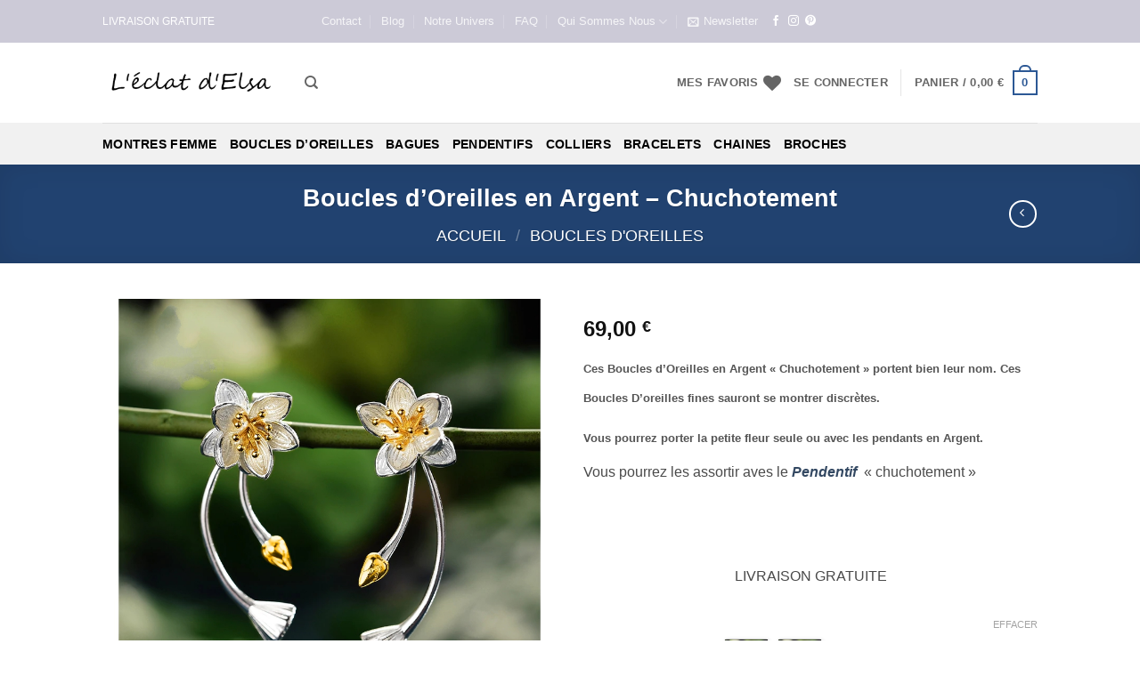

--- FILE ---
content_type: text/html; charset=UTF-8
request_url: https://www.l-eclat-d-elsa.fr/boucles-doreilles/boucles-d-oreilles-en-argent-chuchotement/
body_size: 122315
content:
<!DOCTYPE html>
<html lang="fr-FR" class="loading-site no-js">
<head><meta charset="UTF-8" /><script>if(navigator.userAgent.match(/MSIE|Internet Explorer/i)||navigator.userAgent.match(/Trident\/7\..*?rv:11/i)){var href=document.location.href;if(!href.match(/[?&]nowprocket/)){if(href.indexOf("?")==-1){if(href.indexOf("#")==-1){document.location.href=href+"?nowprocket=1"}else{document.location.href=href.replace("#","?nowprocket=1#")}}else{if(href.indexOf("#")==-1){document.location.href=href+"&nowprocket=1"}else{document.location.href=href.replace("#","&nowprocket=1#")}}}}</script><script>(()=>{class RocketLazyLoadScripts{constructor(){this.v="2.0.4",this.userEvents=["keydown","keyup","mousedown","mouseup","mousemove","mouseover","mouseout","touchmove","touchstart","touchend","touchcancel","wheel","click","dblclick","input"],this.attributeEvents=["onblur","onclick","oncontextmenu","ondblclick","onfocus","onmousedown","onmouseenter","onmouseleave","onmousemove","onmouseout","onmouseover","onmouseup","onmousewheel","onscroll","onsubmit"]}async t(){this.i(),this.o(),/iP(ad|hone)/.test(navigator.userAgent)&&this.h(),this.u(),this.l(this),this.m(),this.k(this),this.p(this),this._(),await Promise.all([this.R(),this.L()]),this.lastBreath=Date.now(),this.S(this),this.P(),this.D(),this.O(),this.M(),await this.C(this.delayedScripts.normal),await this.C(this.delayedScripts.defer),await this.C(this.delayedScripts.async),await this.T(),await this.F(),await this.j(),await this.A(),window.dispatchEvent(new Event("rocket-allScriptsLoaded")),this.everythingLoaded=!0,this.lastTouchEnd&&await new Promise(t=>setTimeout(t,500-Date.now()+this.lastTouchEnd)),this.I(),this.H(),this.U(),this.W()}i(){this.CSPIssue=sessionStorage.getItem("rocketCSPIssue"),document.addEventListener("securitypolicyviolation",t=>{this.CSPIssue||"script-src-elem"!==t.violatedDirective||"data"!==t.blockedURI||(this.CSPIssue=!0,sessionStorage.setItem("rocketCSPIssue",!0))},{isRocket:!0})}o(){window.addEventListener("pageshow",t=>{this.persisted=t.persisted,this.realWindowLoadedFired=!0},{isRocket:!0}),window.addEventListener("pagehide",()=>{this.onFirstUserAction=null},{isRocket:!0})}h(){let t;function e(e){t=e}window.addEventListener("touchstart",e,{isRocket:!0}),window.addEventListener("touchend",function i(o){o.changedTouches[0]&&t.changedTouches[0]&&Math.abs(o.changedTouches[0].pageX-t.changedTouches[0].pageX)<10&&Math.abs(o.changedTouches[0].pageY-t.changedTouches[0].pageY)<10&&o.timeStamp-t.timeStamp<200&&(window.removeEventListener("touchstart",e,{isRocket:!0}),window.removeEventListener("touchend",i,{isRocket:!0}),"INPUT"===o.target.tagName&&"text"===o.target.type||(o.target.dispatchEvent(new TouchEvent("touchend",{target:o.target,bubbles:!0})),o.target.dispatchEvent(new MouseEvent("mouseover",{target:o.target,bubbles:!0})),o.target.dispatchEvent(new PointerEvent("click",{target:o.target,bubbles:!0,cancelable:!0,detail:1,clientX:o.changedTouches[0].clientX,clientY:o.changedTouches[0].clientY})),event.preventDefault()))},{isRocket:!0})}q(t){this.userActionTriggered||("mousemove"!==t.type||this.firstMousemoveIgnored?"keyup"===t.type||"mouseover"===t.type||"mouseout"===t.type||(this.userActionTriggered=!0,this.onFirstUserAction&&this.onFirstUserAction()):this.firstMousemoveIgnored=!0),"click"===t.type&&t.preventDefault(),t.stopPropagation(),t.stopImmediatePropagation(),"touchstart"===this.lastEvent&&"touchend"===t.type&&(this.lastTouchEnd=Date.now()),"click"===t.type&&(this.lastTouchEnd=0),this.lastEvent=t.type,t.composedPath&&t.composedPath()[0].getRootNode()instanceof ShadowRoot&&(t.rocketTarget=t.composedPath()[0]),this.savedUserEvents.push(t)}u(){this.savedUserEvents=[],this.userEventHandler=this.q.bind(this),this.userEvents.forEach(t=>window.addEventListener(t,this.userEventHandler,{passive:!1,isRocket:!0})),document.addEventListener("visibilitychange",this.userEventHandler,{isRocket:!0})}U(){this.userEvents.forEach(t=>window.removeEventListener(t,this.userEventHandler,{passive:!1,isRocket:!0})),document.removeEventListener("visibilitychange",this.userEventHandler,{isRocket:!0}),this.savedUserEvents.forEach(t=>{(t.rocketTarget||t.target).dispatchEvent(new window[t.constructor.name](t.type,t))})}m(){const t="return false",e=Array.from(this.attributeEvents,t=>"data-rocket-"+t),i="["+this.attributeEvents.join("],[")+"]",o="[data-rocket-"+this.attributeEvents.join("],[data-rocket-")+"]",s=(e,i,o)=>{o&&o!==t&&(e.setAttribute("data-rocket-"+i,o),e["rocket"+i]=new Function("event",o),e.setAttribute(i,t))};new MutationObserver(t=>{for(const n of t)"attributes"===n.type&&(n.attributeName.startsWith("data-rocket-")||this.everythingLoaded?n.attributeName.startsWith("data-rocket-")&&this.everythingLoaded&&this.N(n.target,n.attributeName.substring(12)):s(n.target,n.attributeName,n.target.getAttribute(n.attributeName))),"childList"===n.type&&n.addedNodes.forEach(t=>{if(t.nodeType===Node.ELEMENT_NODE)if(this.everythingLoaded)for(const i of[t,...t.querySelectorAll(o)])for(const t of i.getAttributeNames())e.includes(t)&&this.N(i,t.substring(12));else for(const e of[t,...t.querySelectorAll(i)])for(const t of e.getAttributeNames())this.attributeEvents.includes(t)&&s(e,t,e.getAttribute(t))})}).observe(document,{subtree:!0,childList:!0,attributeFilter:[...this.attributeEvents,...e]})}I(){this.attributeEvents.forEach(t=>{document.querySelectorAll("[data-rocket-"+t+"]").forEach(e=>{this.N(e,t)})})}N(t,e){const i=t.getAttribute("data-rocket-"+e);i&&(t.setAttribute(e,i),t.removeAttribute("data-rocket-"+e))}k(t){Object.defineProperty(HTMLElement.prototype,"onclick",{get(){return this.rocketonclick||null},set(e){this.rocketonclick=e,this.setAttribute(t.everythingLoaded?"onclick":"data-rocket-onclick","this.rocketonclick(event)")}})}S(t){function e(e,i){let o=e[i];e[i]=null,Object.defineProperty(e,i,{get:()=>o,set(s){t.everythingLoaded?o=s:e["rocket"+i]=o=s}})}e(document,"onreadystatechange"),e(window,"onload"),e(window,"onpageshow");try{Object.defineProperty(document,"readyState",{get:()=>t.rocketReadyState,set(e){t.rocketReadyState=e},configurable:!0}),document.readyState="loading"}catch(t){console.log("WPRocket DJE readyState conflict, bypassing")}}l(t){this.originalAddEventListener=EventTarget.prototype.addEventListener,this.originalRemoveEventListener=EventTarget.prototype.removeEventListener,this.savedEventListeners=[],EventTarget.prototype.addEventListener=function(e,i,o){o&&o.isRocket||!t.B(e,this)&&!t.userEvents.includes(e)||t.B(e,this)&&!t.userActionTriggered||e.startsWith("rocket-")||t.everythingLoaded?t.originalAddEventListener.call(this,e,i,o):(t.savedEventListeners.push({target:this,remove:!1,type:e,func:i,options:o}),"mouseenter"!==e&&"mouseleave"!==e||t.originalAddEventListener.call(this,e,t.savedUserEvents.push,o))},EventTarget.prototype.removeEventListener=function(e,i,o){o&&o.isRocket||!t.B(e,this)&&!t.userEvents.includes(e)||t.B(e,this)&&!t.userActionTriggered||e.startsWith("rocket-")||t.everythingLoaded?t.originalRemoveEventListener.call(this,e,i,o):t.savedEventListeners.push({target:this,remove:!0,type:e,func:i,options:o})}}J(t,e){this.savedEventListeners=this.savedEventListeners.filter(i=>{let o=i.type,s=i.target||window;return e!==o||t!==s||(this.B(o,s)&&(i.type="rocket-"+o),this.$(i),!1)})}H(){EventTarget.prototype.addEventListener=this.originalAddEventListener,EventTarget.prototype.removeEventListener=this.originalRemoveEventListener,this.savedEventListeners.forEach(t=>this.$(t))}$(t){t.remove?this.originalRemoveEventListener.call(t.target,t.type,t.func,t.options):this.originalAddEventListener.call(t.target,t.type,t.func,t.options)}p(t){let e;function i(e){return t.everythingLoaded?e:e.split(" ").map(t=>"load"===t||t.startsWith("load.")?"rocket-jquery-load":t).join(" ")}function o(o){function s(e){const s=o.fn[e];o.fn[e]=o.fn.init.prototype[e]=function(){return this[0]===window&&t.userActionTriggered&&("string"==typeof arguments[0]||arguments[0]instanceof String?arguments[0]=i(arguments[0]):"object"==typeof arguments[0]&&Object.keys(arguments[0]).forEach(t=>{const e=arguments[0][t];delete arguments[0][t],arguments[0][i(t)]=e})),s.apply(this,arguments),this}}if(o&&o.fn&&!t.allJQueries.includes(o)){const e={DOMContentLoaded:[],"rocket-DOMContentLoaded":[]};for(const t in e)document.addEventListener(t,()=>{e[t].forEach(t=>t())},{isRocket:!0});o.fn.ready=o.fn.init.prototype.ready=function(i){function s(){parseInt(o.fn.jquery)>2?setTimeout(()=>i.bind(document)(o)):i.bind(document)(o)}return"function"==typeof i&&(t.realDomReadyFired?!t.userActionTriggered||t.fauxDomReadyFired?s():e["rocket-DOMContentLoaded"].push(s):e.DOMContentLoaded.push(s)),o([])},s("on"),s("one"),s("off"),t.allJQueries.push(o)}e=o}t.allJQueries=[],o(window.jQuery),Object.defineProperty(window,"jQuery",{get:()=>e,set(t){o(t)}})}P(){const t=new Map;document.write=document.writeln=function(e){const i=document.currentScript,o=document.createRange(),s=i.parentElement;let n=t.get(i);void 0===n&&(n=i.nextSibling,t.set(i,n));const c=document.createDocumentFragment();o.setStart(c,0),c.appendChild(o.createContextualFragment(e)),s.insertBefore(c,n)}}async R(){return new Promise(t=>{this.userActionTriggered?t():this.onFirstUserAction=t})}async L(){return new Promise(t=>{document.addEventListener("DOMContentLoaded",()=>{this.realDomReadyFired=!0,t()},{isRocket:!0})})}async j(){return this.realWindowLoadedFired?Promise.resolve():new Promise(t=>{window.addEventListener("load",t,{isRocket:!0})})}M(){this.pendingScripts=[];this.scriptsMutationObserver=new MutationObserver(t=>{for(const e of t)e.addedNodes.forEach(t=>{"SCRIPT"!==t.tagName||t.noModule||t.isWPRocket||this.pendingScripts.push({script:t,promise:new Promise(e=>{const i=()=>{const i=this.pendingScripts.findIndex(e=>e.script===t);i>=0&&this.pendingScripts.splice(i,1),e()};t.addEventListener("load",i,{isRocket:!0}),t.addEventListener("error",i,{isRocket:!0}),setTimeout(i,1e3)})})})}),this.scriptsMutationObserver.observe(document,{childList:!0,subtree:!0})}async F(){await this.X(),this.pendingScripts.length?(await this.pendingScripts[0].promise,await this.F()):this.scriptsMutationObserver.disconnect()}D(){this.delayedScripts={normal:[],async:[],defer:[]},document.querySelectorAll("script[type$=rocketlazyloadscript]").forEach(t=>{t.hasAttribute("data-rocket-src")?t.hasAttribute("async")&&!1!==t.async?this.delayedScripts.async.push(t):t.hasAttribute("defer")&&!1!==t.defer||"module"===t.getAttribute("data-rocket-type")?this.delayedScripts.defer.push(t):this.delayedScripts.normal.push(t):this.delayedScripts.normal.push(t)})}async _(){await this.L();let t=[];document.querySelectorAll("script[type$=rocketlazyloadscript][data-rocket-src]").forEach(e=>{let i=e.getAttribute("data-rocket-src");if(i&&!i.startsWith("data:")){i.startsWith("//")&&(i=location.protocol+i);try{const o=new URL(i).origin;o!==location.origin&&t.push({src:o,crossOrigin:e.crossOrigin||"module"===e.getAttribute("data-rocket-type")})}catch(t){}}}),t=[...new Map(t.map(t=>[JSON.stringify(t),t])).values()],this.Y(t,"preconnect")}async G(t){if(await this.K(),!0!==t.noModule||!("noModule"in HTMLScriptElement.prototype))return new Promise(e=>{let i;function o(){(i||t).setAttribute("data-rocket-status","executed"),e()}try{if(navigator.userAgent.includes("Firefox/")||""===navigator.vendor||this.CSPIssue)i=document.createElement("script"),[...t.attributes].forEach(t=>{let e=t.nodeName;"type"!==e&&("data-rocket-type"===e&&(e="type"),"data-rocket-src"===e&&(e="src"),i.setAttribute(e,t.nodeValue))}),t.text&&(i.text=t.text),t.nonce&&(i.nonce=t.nonce),i.hasAttribute("src")?(i.addEventListener("load",o,{isRocket:!0}),i.addEventListener("error",()=>{i.setAttribute("data-rocket-status","failed-network"),e()},{isRocket:!0}),setTimeout(()=>{i.isConnected||e()},1)):(i.text=t.text,o()),i.isWPRocket=!0,t.parentNode.replaceChild(i,t);else{const i=t.getAttribute("data-rocket-type"),s=t.getAttribute("data-rocket-src");i?(t.type=i,t.removeAttribute("data-rocket-type")):t.removeAttribute("type"),t.addEventListener("load",o,{isRocket:!0}),t.addEventListener("error",i=>{this.CSPIssue&&i.target.src.startsWith("data:")?(console.log("WPRocket: CSP fallback activated"),t.removeAttribute("src"),this.G(t).then(e)):(t.setAttribute("data-rocket-status","failed-network"),e())},{isRocket:!0}),s?(t.fetchPriority="high",t.removeAttribute("data-rocket-src"),t.src=s):t.src="data:text/javascript;base64,"+window.btoa(unescape(encodeURIComponent(t.text)))}}catch(i){t.setAttribute("data-rocket-status","failed-transform"),e()}});t.setAttribute("data-rocket-status","skipped")}async C(t){const e=t.shift();return e?(e.isConnected&&await this.G(e),this.C(t)):Promise.resolve()}O(){this.Y([...this.delayedScripts.normal,...this.delayedScripts.defer,...this.delayedScripts.async],"preload")}Y(t,e){this.trash=this.trash||[];let i=!0;var o=document.createDocumentFragment();t.forEach(t=>{const s=t.getAttribute&&t.getAttribute("data-rocket-src")||t.src;if(s&&!s.startsWith("data:")){const n=document.createElement("link");n.href=s,n.rel=e,"preconnect"!==e&&(n.as="script",n.fetchPriority=i?"high":"low"),t.getAttribute&&"module"===t.getAttribute("data-rocket-type")&&(n.crossOrigin=!0),t.crossOrigin&&(n.crossOrigin=t.crossOrigin),t.integrity&&(n.integrity=t.integrity),t.nonce&&(n.nonce=t.nonce),o.appendChild(n),this.trash.push(n),i=!1}}),document.head.appendChild(o)}W(){this.trash.forEach(t=>t.remove())}async T(){try{document.readyState="interactive"}catch(t){}this.fauxDomReadyFired=!0;try{await this.K(),this.J(document,"readystatechange"),document.dispatchEvent(new Event("rocket-readystatechange")),await this.K(),document.rocketonreadystatechange&&document.rocketonreadystatechange(),await this.K(),this.J(document,"DOMContentLoaded"),document.dispatchEvent(new Event("rocket-DOMContentLoaded")),await this.K(),this.J(window,"DOMContentLoaded"),window.dispatchEvent(new Event("rocket-DOMContentLoaded"))}catch(t){console.error(t)}}async A(){try{document.readyState="complete"}catch(t){}try{await this.K(),this.J(document,"readystatechange"),document.dispatchEvent(new Event("rocket-readystatechange")),await this.K(),document.rocketonreadystatechange&&document.rocketonreadystatechange(),await this.K(),this.J(window,"load"),window.dispatchEvent(new Event("rocket-load")),await this.K(),window.rocketonload&&window.rocketonload(),await this.K(),this.allJQueries.forEach(t=>t(window).trigger("rocket-jquery-load")),await this.K(),this.J(window,"pageshow");const t=new Event("rocket-pageshow");t.persisted=this.persisted,window.dispatchEvent(t),await this.K(),window.rocketonpageshow&&window.rocketonpageshow({persisted:this.persisted})}catch(t){console.error(t)}}async K(){Date.now()-this.lastBreath>45&&(await this.X(),this.lastBreath=Date.now())}async X(){return document.hidden?new Promise(t=>setTimeout(t)):new Promise(t=>requestAnimationFrame(t))}B(t,e){return e===document&&"readystatechange"===t||(e===document&&"DOMContentLoaded"===t||(e===window&&"DOMContentLoaded"===t||(e===window&&"load"===t||e===window&&"pageshow"===t)))}static run(){(new RocketLazyLoadScripts).t()}}RocketLazyLoadScripts.run()})();</script>
	
	<link rel="profile" href="http://gmpg.org/xfn/11" />
	<link rel="pingback" href="https://www.l-eclat-d-elsa.fr/xmlrpc.php" />

					<script type="rocketlazyloadscript">document.documentElement.className = document.documentElement.className + ' yes-js js_active js'</script>
			<script type="rocketlazyloadscript">(function(html){html.className = html.className.replace(/\bno-js\b/,'js')})(document.documentElement);</script>
<meta name='robots' content='index, follow, max-image-preview:large, max-snippet:-1, max-video-preview:-1' />
<meta name="viewport" content="width=device-width, initial-scale=1" />
	<!-- This site is optimized with the Yoast SEO plugin v26.8 - https://yoast.com/product/yoast-seo-wordpress/ -->
	<title>Boucles d&#039;Oreilles en Argent - Chuchotement - L&#039;éclat d&#039;Elsa</title>
<style id="wpr-usedcss">img:is([sizes=auto i],[sizes^="auto," i]){contain-intrinsic-size:3000px 1500px}.widget.widget-adsw-currency-selector{font-size:1rem;color:#999;max-width:250px;position:relative;background-color:#fff}.widget.widget-adsw-currency-selector ul.currency-list{padding:0;padding-left:1em!important;padding-right:1em!important;margin:0;list-style:none;position:absolute;top:calc(100% - 1px);left:50%;min-width:100%;background-color:#fff;z-index:1000;border:1px solid #f2f2f2!important;transform:translate(-50%,0);max-height:400%;overflow-y:auto;color:#999}.widget.widget-adsw-currency-selector ul.currency-list::-webkit-scrollbar-track{border-radius:4px}.widget.widget-adsw-currency-selector ul.currency-list::-webkit-scrollbar{width:6px}.widget.widget-adsw-currency-selector ul.currency-list::-webkit-scrollbar-thumb{border-radius:4px;background:#f0f2f5}.widget.widget-adsw-currency-selector ul.currency-list:hover::-webkit-scrollbar-thumb{background:#6a7d9b}.widget.widget-adsw-currency-selector ul.currency-list>li{display:block;margin:0}.widget.widget-adsw-currency-selector a.currency-item{font-size:1rem;font-weight:400!important;text-decoration:none!important;padding-left:27.5%;padding-right:10%;padding-top:.25em;padding-bottom:.25em;display:block;white-space:nowrap;margin:0;border-bottom:1px solid #f2f2f2!important;color:#999!important}.widget.widget-adsw-currency-selector ul.currency-list li:last-child a.currency-item{border-bottom:none}.widget.widget-adsw-currency-selector a{outline:0!important}.widget.widget-adsw-currency-selector .current-currency a.currency-item{border-bottom:1px solid #f2f2f2;color:#999!important}.widget.widget-adsw-currency-selector a.currency-item .flag{width:1.6rem;height:1.2rem;display:inline-block;vertical-align:middle;-webkit-box-shadow:0 0 3px 0 rgba(0,0,0,.25);-moz-box-shadow:0 0 3px 0 rgba(0,0,0,.25);box-shadow:0 0 3px 0 rgba(0,0,0,.25)}.widget.widget-adsw-currency-selector a.currency-item .symbol{font-weight:700}.widget.widget-adsw-currency-selector .active a.currency-item{background-color:#f2f2f2;color:#999!important}.widget.widget-adsw-currency-selector a.currency-carret{padding-top:.25em;padding-bottom:.25em;text-align:center;display:block;color:#999!important}.widget.widget-adsw-currency-selector a.currency-carret:after{font-family:FontAwesome;content:'\f107';display:inline-block;font-size:1rem;width:16px;height:1em;line-height:1;-webkit-font-smoothing:antialiased}.widget.widget-adsw-currency-selector .currency-carret.open:after{transition:all .3s ease-out;transform:rotate(180deg)}.flag{max-width:100%;background-size:100%;background-image:url(https://www.l-eclat-d-elsa.fr/wp-content/plugins/alidswoo/assets/images/flags/flags_responsive.png)}.fa{display:inline-block;font:14px/1 FontAwesome;font-size:inherit;text-rendering:auto;-webkit-font-smoothing:antialiased;-moz-osx-font-smoothing:grayscale}.fa.pull-left{margin-right:.3em}.fa.pull-right{margin-left:.3em}.fa-check:before{content:"\f00c"}.fa-exclamation-triangle:before{content:"\f071"}.fa-heart-o:before{content:"\f08a"}img.emoji{display:inline!important;border:none!important;box-shadow:none!important;height:1em!important;width:1em!important;margin:0 .07em!important;vertical-align:-.1em!important;background:0 0!important;padding:0!important}:root{--wp-block-synced-color:#7a00df;--wp-block-synced-color--rgb:122,0,223;--wp-bound-block-color:var(--wp-block-synced-color);--wp-editor-canvas-background:#ddd;--wp-admin-theme-color:#007cba;--wp-admin-theme-color--rgb:0,124,186;--wp-admin-theme-color-darker-10:#006ba1;--wp-admin-theme-color-darker-10--rgb:0,107,160.5;--wp-admin-theme-color-darker-20:#005a87;--wp-admin-theme-color-darker-20--rgb:0,90,135;--wp-admin-border-width-focus:2px}@media (min-resolution:192dpi){:root{--wp-admin-border-width-focus:1.5px}}:root{--wp--preset--font-size--normal:16px;--wp--preset--font-size--huge:42px}.screen-reader-text{border:0;clip-path:inset(50%);height:1px;margin:-1px;overflow:hidden;padding:0;position:absolute;width:1px;word-wrap:normal!important}.screen-reader-text:focus{background-color:#ddd;clip-path:none;color:#444;display:block;font-size:1em;height:auto;left:5px;line-height:normal;padding:15px 23px 14px;text-decoration:none;top:5px;width:auto;z-index:100000}html :where(.has-border-color){border-style:solid}html :where([style*=border-top-color]){border-top-style:solid}html :where([style*=border-right-color]){border-right-style:solid}html :where([style*=border-bottom-color]){border-bottom-style:solid}html :where([style*=border-left-color]){border-left-style:solid}html :where([style*=border-width]){border-style:solid}html :where([style*=border-top-width]){border-top-style:solid}html :where([style*=border-right-width]){border-right-style:solid}html :where([style*=border-bottom-width]){border-bottom-style:solid}html :where([style*=border-left-width]){border-left-style:solid}html :where(img[class*=wp-image-]){height:auto;max-width:100%}:where(figure){margin:0 0 1em}html :where(.is-position-sticky){--wp-admin--admin-bar--position-offset:var(--wp-admin--admin-bar--height,0px)}@media screen and (max-width:600px){html :where(.is-position-sticky){--wp-admin--admin-bar--position-offset:0px}}.screen-reader-text{clip:rect(1px,1px,1px,1px);word-wrap:normal!important;border:0;clip-path:inset(50%);height:1px;margin:-1px;overflow:hidden;overflow-wrap:normal!important;padding:0;position:absolute!important;width:1px}.screen-reader-text:focus{clip:auto!important;background-color:#fff;border-radius:3px;box-shadow:0 0 2px 2px rgba(0,0,0,.6);clip-path:none;color:#2b2d2f;display:block;font-size:.875rem;font-weight:700;height:auto;left:5px;line-height:normal;padding:15px 23px 14px;text-decoration:none;top:5px;width:auto;z-index:100000}.wc-block-components-notice-banner{align-content:flex-start;align-items:stretch;background-color:#fff;border:1px solid #2f2f2f;border-radius:4px;box-sizing:border-box;color:#2f2f2f;display:flex;font-size:.875em;font-weight:400;gap:12px;line-height:1.5;margin:16px 0;padding:16px!important}.wc-block-components-notice-banner>svg{fill:#fff;background-color:#2f2f2f;border-radius:50%;flex-grow:0;flex-shrink:0;height:100%;padding:2px}.wc-block-components-notice-banner.is-error{background-color:#fff0f0;border-color:#cc1818}.wc-block-components-notice-banner.is-error>svg{background-color:#cc1818;transform:rotate(180deg)}.wc-block-components-notice-banner.is-success{background-color:#f4fff7;border-color:#4ab866}.wc-block-components-notice-banner.is-success>svg{background-color:#4ab866}.wc-block-components-notice-banner:focus{outline-width:0}.wc-block-components-notice-banner:focus-visible{outline-style:solid;outline-width:2px}.selectBox-dropdown{min-width:150px;position:relative;border:1px solid #bbb;line-height:1.5;text-decoration:none;text-align:left;color:#000;outline:0;vertical-align:middle;background:#f2f2f2;background:-moz-linear-gradient(top,#f8f8f8 1%,#e1e1e1 100%);background:-webkit-gradient(linear,left top,left bottom,color-stop(1%,#f8f8f8),color-stop(100%,#e1e1e1));-moz-box-shadow:0 1px 0 hsla(0,0%,100%,.75);-webkit-box-shadow:0 1px 0 hsla(0,0%,100%,.75);box-shadow:0 1px 0 hsla(0,0%,100%,.75);-webkit-border-radius:4px;-moz-border-radius:4px;border-radius:4px;display:inline-block;cursor:default}.selectBox-dropdown:focus{border-color:#666}.selectBox-dropdown.selectBox-menuShowing{-moz-border-radius-bottomleft:0;-moz-border-radius-bottomright:0;-webkit-border-bottom-left-radius:0;-webkit-border-bottom-right-radius:0;border-bottom-left-radius:0;border-bottom-right-radius:0}.selectBox-dropdown .selectBox-label{padding:2px 8px;display:inline-block;white-space:nowrap;overflow:hidden}.selectBox-dropdown-menu{position:absolute;z-index:99999;max-height:200px;min-height:1em;border:1px solid #bbb;background:#fff;-moz-box-shadow:0 2px 6px rgba(0,0,0,.2);-webkit-box-shadow:0 2px 6px rgba(0,0,0,.2);box-shadow:0 2px 6px rgba(0,0,0,.2);overflow:auto;-webkit-overflow-scrolling:touch}.selectBox-inline{min-width:150px;outline:0;border:1px solid #bbb;background:#fff;display:inline-block;-webkit-border-radius:4px;-moz-border-radius:4px;border-radius:4px;overflow:auto}.selectBox-inline:focus{border-color:#666}.selectBox-options,.selectBox-options LI,.selectBox-options LI A{list-style:none;display:block;cursor:default;padding:0;margin:0}.selectBox-options LI A{line-height:1.5;padding:0 .5em;white-space:nowrap;overflow:hidden;background:6px center no-repeat}.selectBox-options LI.selectBox-hover A{background-color:#eee}.selectBox-options LI.selectBox-disabled A{color:#888;background-color:rgba(0,0,0,0)}.selectBox-options LI.selectBox-selected A{background-color:#c8def4}.selectBox-options .selectBox-optgroup{color:#666;background:#eee;font-weight:700;line-height:1.5;padding:0 .3em;white-space:nowrap}.selectBox.selectBox-disabled{color:#888!important}.selectBox-inline.selectBox-disabled{color:#888!important}.selectBox-inline.selectBox-disabled .selectBox-options A{background-color:rgba(0,0,0,0)!important}:root{--woocommerce:#720eec;--wc-green:#7ad03a;--wc-red:#a00;--wc-orange:#ffba00;--wc-blue:#2ea2cc;--wc-primary:#720eec;--wc-primary-text:#fcfbfe;--wc-secondary:#e9e6ed;--wc-secondary-text:#515151;--wc-highlight:#958e09;--wc-highligh-text:white;--wc-content-bg:#fff;--wc-subtext:#767676;--wc-form-border-color:rgba(32, 7, 7, .8);--wc-form-border-radius:4px;--wc-form-border-width:1px}@font-face{font-display:swap;font-family:WooCommerce;src:url(https://www.l-eclat-d-elsa.fr/wp-content/plugins/woocommerce/assets/fonts/WooCommerce.woff2) format("woff2"),url(https://www.l-eclat-d-elsa.fr/wp-content/plugins/woocommerce/assets/fonts/WooCommerce.woff) format("woff"),url(https://www.l-eclat-d-elsa.fr/wp-content/plugins/woocommerce/assets/fonts/WooCommerce.ttf) format("truetype");font-weight:400;font-style:normal}div.pp_woocommerce .pp_content_container{background:#fff;border-radius:3px;box-shadow:0 1px 30px rgba(0,0,0,.25);padding:20px 0}div.pp_woocommerce .pp_content_container::after,div.pp_woocommerce .pp_content_container::before{content:" ";display:table}div.pp_woocommerce .pp_content_container::after{clear:both}div.pp_woocommerce .pp_loaderIcon::before{height:1em;width:1em;display:block;position:absolute;top:50%;left:50%;margin-left:-.5em;margin-top:-.5em;content:"";animation:1s ease-in-out infinite spin;background:url(https://www.l-eclat-d-elsa.fr/wp-content/plugins/woocommerce/assets/images/icons/loader.svg) center center;background-size:cover;line-height:1;text-align:center;font-size:2em;color:rgba(0,0,0,.75)}div.pp_woocommerce div.ppt{color:#000}div.pp_woocommerce .pp_gallery ul li a{border:1px solid rgba(0,0,0,.5);background:#fff;box-shadow:0 1px 2px rgba(0,0,0,.2);border-radius:2px;display:block}div.pp_woocommerce .pp_gallery ul li a:hover{border-color:#000}div.pp_woocommerce .pp_gallery ul li.selected a{border-color:#000}div.pp_woocommerce .pp_next::before,div.pp_woocommerce .pp_previous::before{border-radius:100%;height:1em;width:1em;text-shadow:0 1px 2px rgba(0,0,0,.5);background-color:#444;color:#fff!important;font-size:16px!important;line-height:1em;transition:all ease-in-out .2s;font-family:WooCommerce;content:"\e00b";text-indent:0;display:none;position:absolute;top:50%;margin-top:-10px;text-align:center}div.pp_woocommerce .pp_next::before:hover,div.pp_woocommerce .pp_previous::before:hover{background-color:#000}div.pp_woocommerce .pp_next:hover::before,div.pp_woocommerce .pp_previous:hover::before{display:block}div.pp_woocommerce .pp_previous::before{left:1em}div.pp_woocommerce .pp_next::before{right:1em;font-family:WooCommerce;content:"\e008"}div.pp_woocommerce .pp_details{margin:0;padding-top:1em}div.pp_woocommerce .pp_description,div.pp_woocommerce .pp_nav{font-size:14px}div.pp_woocommerce .pp_arrow_next,div.pp_woocommerce .pp_arrow_previous,div.pp_woocommerce .pp_nav,div.pp_woocommerce .pp_nav .pp_pause,div.pp_woocommerce .pp_nav p,div.pp_woocommerce .pp_play{margin:0}div.pp_woocommerce .pp_nav{margin-right:1em;position:relative}div.pp_woocommerce .pp_close{border-radius:100%;height:1em;width:1em;text-shadow:0 1px 2px rgba(0,0,0,.5);background-color:#444;color:#fff!important;font-size:16px!important;line-height:1em;transition:all ease-in-out .2s;top:-.5em;right:-.5em;font-size:1.618em!important}div.pp_woocommerce .pp_close:hover{background-color:#000}div.pp_woocommerce .pp_close::before{font-family:WooCommerce;content:"\e013";display:block;position:absolute;top:0;left:0;right:0;bottom:0;text-align:center;text-indent:0}div.pp_woocommerce .pp_arrow_next,div.pp_woocommerce .pp_arrow_previous{border-radius:100%;height:1em;width:1em;text-shadow:0 1px 2px rgba(0,0,0,.5);background-color:#444;color:#fff!important;font-size:16px!important;line-height:1em;transition:all ease-in-out .2s;position:relative;margin-top:-1px}div.pp_woocommerce .pp_arrow_next:hover,div.pp_woocommerce .pp_arrow_previous:hover{background-color:#000}div.pp_woocommerce .pp_arrow_next::before,div.pp_woocommerce .pp_arrow_previous::before{font-family:WooCommerce;content:"\e00b";display:block;position:absolute;top:0;left:0;right:0;bottom:0;text-align:center;text-indent:0}div.pp_woocommerce .pp_arrow_previous{margin-right:.5em}div.pp_woocommerce .pp_arrow_next{margin-left:.5em}div.pp_woocommerce .pp_arrow_next::before{content:"\e008"}div.pp_woocommerce a.pp_contract,div.pp_woocommerce a.pp_expand{border-radius:100%;height:1em;width:1em;text-shadow:0 1px 2px rgba(0,0,0,.5);background-color:#444;color:#fff!important;font-size:16px!important;line-height:1em;transition:all ease-in-out .2s;right:auto;left:-.5em;top:-.5em;font-size:1.618em!important}div.pp_woocommerce a.pp_contract:hover,div.pp_woocommerce a.pp_expand:hover{background-color:#000}div.pp_woocommerce a.pp_contract::before,div.pp_woocommerce a.pp_expand::before{font-family:WooCommerce;content:"\e005";display:block;position:absolute;top:0;left:0;right:0;bottom:0;text-align:center;text-indent:0}div.pp_woocommerce a.pp_contract::before{content:"\e004"}div.pp_woocommerce #respond{margin:0;width:100%;background:0 0;border:none;padding:0}div.pp_woocommerce .pp_inline{padding:0!important}.rtl div.pp_woocommerce .pp_content_container{text-align:right}@media only screen and (max-width:768px){div.pp_woocommerce{left:5%!important;right:5%!important;box-sizing:border-box;width:90%!important}div.pp_woocommerce .pp_contract,div.pp_woocommerce .pp_expand,div.pp_woocommerce .pp_gallery,div.pp_woocommerce .pp_next,div.pp_woocommerce .pp_previous{display:none!important}div.pp_woocommerce .pp_arrow_next,div.pp_woocommerce .pp_arrow_previous,div.pp_woocommerce .pp_close{height:44px;width:44px;font-size:44px;line-height:44px}div.pp_woocommerce .pp_arrow_next::before,div.pp_woocommerce .pp_arrow_previous::before,div.pp_woocommerce .pp_close::before{font-size:44px}div.pp_woocommerce .pp_description{display:none!important}div.pp_woocommerce .pp_details{width:100%!important}.pp_content{width:100%!important}.pp_content #pp_full_res>img{width:100%!important;height:auto!important}.currentTextHolder{line-height:3}}div.pp_pic_holder a:focus{outline:0}div.pp_overlay{background:#000;display:none;left:0;position:absolute;top:0;width:100%;z-index:9999}div.pp_pic_holder{display:none;position:absolute;width:100px;z-index:10000}.pp_top{height:20px;position:relative}* html .pp_top{padding:0 20px}.pp_top .pp_left{height:20px;left:0;position:absolute;width:20px}.pp_top .pp_middle{height:20px;left:20px;position:absolute;right:20px}* html .pp_top .pp_middle{left:0;position:static}.pp_top .pp_right{height:20px;left:auto;position:absolute;right:0;top:0;width:20px}.pp_content{height:40px;min-width:40px}* html .pp_content{width:40px}.pp_fade{display:none}.pp_content_container{position:relative;text-align:left;width:100%}.pp_content_container .pp_left{padding-left:20px}.pp_content_container .pp_right{padding-right:20px}.pp_content_container .pp_details{float:left;margin:10px 0 2px}.pp_description{display:none;margin:0}.pp_social{float:left;margin:0}.pp_social .facebook{float:left;margin-left:5px;width:55px;overflow:hidden}.pp_social .twitter{float:left}.pp_nav{clear:right;float:left;margin:3px 10px 0 0}.pp_nav p{float:left;margin:2px 4px;white-space:nowrap}.pp_nav .pp_pause,.pp_nav .pp_play{float:left;margin-right:4px;text-indent:-10000px}a.pp_arrow_next,a.pp_arrow_previous{display:block;float:left;height:15px;margin-top:3px;text-indent:-100000px;width:14px}.pp_hoverContainer{position:absolute;top:0;width:100%;z-index:2000}.pp_gallery{display:none;left:50%;margin-top:-50px;position:absolute;z-index:10000}.pp_gallery div{float:left;overflow:hidden;position:relative}.pp_gallery ul{float:left;height:35px;margin:0 0 0 5px;padding:0;position:relative;white-space:nowrap}.pp_gallery ul a{border:1px solid #000;border:1px solid rgba(0,0,0,.5);display:block;float:left;height:33px;overflow:hidden}.pp_gallery li.selected a,.pp_gallery ul a:hover{border-color:#fff}.pp_gallery ul a img{border:0}.pp_gallery li{display:block;float:left;margin:0 5px 0 0;padding:0}.pp_gallery li.default a{display:block;height:33px;width:50px}.pp_gallery li.default a img{display:none}.pp_gallery .pp_arrow_next,.pp_gallery .pp_arrow_previous{margin-top:7px!important}a.pp_next{display:block;float:right;height:100%;text-indent:-10000px;width:49%}a.pp_previous{display:block;float:left;height:100%;text-indent:-10000px;width:49%}a.pp_contract,a.pp_expand{cursor:pointer;display:none;height:20px;position:absolute;right:30px;text-indent:-10000px;top:10px;width:20px;z-index:20000}a.pp_close{position:absolute;right:0;top:0;display:block;text-indent:-10000px}.pp_bottom{height:20px;position:relative}* html .pp_bottom{padding:0 20px}.pp_bottom .pp_left{height:20px;left:0;position:absolute;width:20px}.pp_bottom .pp_middle{height:20px;left:20px;position:absolute;right:20px}* html .pp_bottom .pp_middle{left:0;position:static}.pp_bottom .pp_right{height:20px;left:auto;position:absolute;right:0;top:0;width:20px}.pp_loaderIcon{display:block;height:24px;left:50%;margin:-12px 0 0 -12px;position:absolute;top:50%;width:24px}#pp_full_res .pp_inline{text-align:left}div.ppt{color:#fff!important;font-weight:700;display:none;font-size:17px;margin:0 0 5px 15px;z-index:9999}.yith-wcwl-popup-content h3{text-align:center;font-size:1.5em}.yith-wcwl-popup-content label{display:block}.yith-wcwl-popup-content input[type=text],.yith-wcwl-popup-content select{padding:10px 7px}.yith-wcwl-popup-content .create{display:none}.yith-wcwl-popup-content .yith-wcwl-second-row{display:none}.yith-wcwl-popup-content .popup-description{text-align:center;font-weight:600;margin-bottom:15px}.yith-wcwl-popup-content .popup-description a.show-tab.active{cursor:inherit;color:inherit;pointer-events:none}.yith-wcwl-popup-content .wishlist-select{box-sizing:border-box}.yith-wcwl-popup-feedback{margin-top:2em;margin-bottom:2em}.yith-wcwl-popup-feedback p.feedback{margin-top:1.5em;text-align:center;font-size:1.1rem;font-weight:600}.yith-wcwl-popup-footer{margin:15px 0}.yith-wcwl-popup-content .heading-icon,.yith-wcwl-popup-feedback .heading-icon{text-align:center;display:block;font-size:70px;color:#333;margin-block:0 15px}.yith-wcwl-popup-content .heading-icon img,.yith-wcwl-popup-feedback .heading-icon img{width:70px;height:70px}.pp_pic_holder.pp_woocommerce.feedback{max-width:450px!important}.pp_pic_holder.pp_woocommerce.feedback .pp_content{width:auto!important}.yith-wcwl-add-button.with-dropdown{position:relative;padding:15px 0}.yith-wcwl-add-button ul.yith-wcwl-dropdown li{padding:15px;padding-left:0;text-transform:uppercase;font-size:.8em}.yith-wcwl-add-button ul.yith-wcwl-dropdown li:before{font-family:FontAwesome;content:"";margin-right:15px}.yith-wcwl-add-button ul.yith-wcwl-dropdown li:not(:last-child){border-bottom:1px solid #cdcdcd}.yith-wcwl-add-button ul.yith-wcwl-dropdown li a{font-size:1em!important;color:inherit;box-shadow:none}.yith-wcwl-add-button ul.yith-wcwl-dropdown li a:hover{color:initial}.yith-wcwl-add-to-wishlist .yith-wcwl-add-button{display:flex;flex-direction:column;align-items:center}.yith-wcwl-add-to-wishlist a.button:not(.theme-button-style){padding:7px 10px}.yith-wcwl-add-to-wishlist .add_to_wishlist img{height:auto;width:25px;color:var(--add-to-wishlist-icon-color,#000)}.yith-wcwl-wishlistaddedbrowse{display:flex;flex-direction:column;align-items:center}.yith-wcwl-wishlistaddedbrowse .feedback{display:flex;align-items:center;justify-content:center;gap:5px;text-wrap:balance}.yith-wcwl-add-to-wishlist--single .yith-wcwl-add-button ul.yith-wcwl-dropdown{left:0}.yith-wcwl-add-button ul.yith-wcwl-dropdown{display:none;list-style:none;margin-bottom:0;padding:5px 25px;background:#fff;position:absolute;z-index:15;top:100%;border:1px solid #cdcdcd;outline-offset:-10px;left:50%;min-width:200px}.yith-wcwl-add-to-wishlist .with-tooltip{position:relative}.yith-wcwl-tooltip{z-index:10;padding:5px 10px;border-radius:5px;text-align:center;top:calc(100% + 5px);pointer-events:none;cursor:initial;font-size:.6875rem;line-height:normal;display:none}.with-dropdown .yith-wcwl-tooltip{top:auto;bottom:calc(100% + 10px)}.with-tooltip .yith-wcwl-tooltip{position:absolute;left:50%;transform:translateX(-50%)}.with-tooltip .yith-wcwl-tooltip:before{content:"";display:block;position:absolute;top:0;left:50%;transform:translate(-50%,-95%);width:0;height:0;background:rgba(0,0,0,0)!important;border-left:5px solid transparent!important;border-right:5px solid transparent!important;border-bottom:5px solid}.with-dropdown .with-tooltip .yith-wcwl-tooltip:before{bottom:-5px;top:auto;border-left:5px solid transparent;border-right:5px solid transparent;border-top:5px solid;border-bottom:none}#yith-wcwl-popup-message{font-weight:700;line-height:50px;text-align:center;background:#fff;-webkit-box-shadow:0 0 15px rgba(0,0,0,.3);-moz-box-shadow:0 0 15px rgba(0,0,0,.3);box-shadow:0 0 15px rgba(0,0,0,.3);position:fixed;top:50%;left:50%;padding:7px 40px;z-index:10000}.woocommerce .yith-wcwl-add-button a.button.alt:not(.theme-button-style){background-color:var(--color-add-to-wishlist-background,#333);background:var(--color-add-to-wishlist-background,#333);color:var(--color-add-to-wishlist-text,#fff);border-color:var(--color-add-to-wishlist-border,#333);border-radius:var(--rounded-corners-radius,16px)}.woocommerce .yith-wcwl-add-button a.button.alt:not(.theme-button-style):hover{background-color:var(--color-add-to-wishlist-background-hover,#4f4f4f);background:var(--color-add-to-wishlist-background-hover,#4f4f4f);color:var(--color-add-to-wishlist-text-hover,#fff);border-color:var(--color-add-to-wishlist-border-hover,#4f4f4f)}.with-dropdown .with-tooltip .yith-wcwl-tooltip:before,.with-tooltip .yith-wcwl-tooltip:before,.yith-wcwl-tooltip{background-color:var(--tooltip-color-background,#333);border-bottom-color:var(--tooltip-color-background,#333);border-top-color:var(--tooltip-color-background,#333);color:var(--tooltip-color-text,#fff)}.wishlist-title{display:inline-block}.wishlist-title:hover a.show-title-form{visibility:visible}.wishlist-title h2{display:inline-block;padding:5px}.wishlist-title a.show-title-form{cursor:pointer;visibility:hidden;display:inline-flex;align-items:center;padding:2px 7px;gap:5px}.wishlist-title a.show-title-form img{width:20px}.wishlist-title.wishlist-title-with-form h2:hover{background:#efefef}.hidden-title-form{position:relative;margin:25px 0 39px}.hidden-title-form>input[type=text]{padding-right:65px;line-height:1;min-height:30px}.hidden-title-form a{cursor:pointer;display:inline-block;width:30px;height:30px;line-height:30px;text-align:center;vertical-align:middle;font-size:1.3em}.hidden-title-form a i{margin:0;display:inline-block}.yes-js .hidden-title-form{display:none}table.wishlist_table{font-size:80%}table.wishlist_table.shop_table{width:100%}table.wishlist_table tr{position:relative}table.wishlist_table tr th{text-align:center}table.wishlist_table tr th.product-checkbox{vertical-align:middle;width:40px}table.wishlist_table tr th.product-thumbnail{width:80px}table.wishlist_table tbody td{padding:16px 12px}table.wishlist_table tbody td{border-color:#e7e7e7}.wishlist_table tr td,.wishlist_table tr th.product-checkbox{text-align:center}.wishlist_table tr td.product-thumbnail,.wishlist_table tr td.wishlist-name{text-align:left}.wishlist_table tr td.product-thumbnail a{display:block;border:none;max-width:80px}.wishlist_table tr td.product-thumbnail a img{width:100%}.wishlist_table a.button{white-space:normal;margin-bottom:5px!important}.wishlist_table.images_grid li.show{z-index:10}.wishlist_table.images_grid.products li.product.first,.wishlist_table.images_grid.products li.product.last{clear:none}.wishlist_table.images_grid li .product-thumbnail{position:relative}.wishlist_table.images_grid li .product-thumbnail .product-checkbox{position:absolute;top:7px;left:15px;z-index:2}.wishlist_table.images_grid li.show .product-thumbnail>a img,.wishlist_table.images_grid li:hover .product-thumbnail>a img{filter:brightness(1.1)}.wishlist_table.images_grid li .item-details{display:none;position:absolute;z-index:2;bottom:15px;left:calc(50% - 150px);width:300px;background:#fff;padding:10px 20px;-webkit-box-shadow:0 0 15px rgba(0,0,0,.3);-moz-box-shadow:0 0 15px rgba(0,0,0,.3);box-shadow:0 0 15px rgba(0,0,0,.3)}.wishlist_table.images_grid li.show .item-details{display:block}.wishlist_table.images_grid li .item-details a.close{position:absolute;top:10px;right:20px}.wishlist_table.images_grid li .item-details h3,.wishlist_table.mobile li .item-details h3{margin-bottom:7px}.wishlist_table.mobile{list-style:none;margin-left:0}.wishlist_table.mobile li{margin-bottom:7px}a.add_to_wishlist{cursor:pointer}.yith-wcwl-add-to-wishlist a.add_to_wishlist>img,.yith-wcwl-add-to-wishlist a.delete_item>img,.yith-wcwl-add-to-wishlist a.move_to_another_wishlist>img{max-width:32px;display:inline-block;margin-right:10px}.yith-wcwl-add-to-wishlist a.add_to_wishlist>.yith-wcwl-icon-svg{vertical-align:bottom}.wishlist_table .add_to_cart.button{padding:7px 12px;line-height:normal}.yith-wcwl-add-to-wishlist{margin-top:10px}.hidden-title-form button i,.wishlist-title a.show-title-form i,.wishlist_table .add_to_cart.button i,.yith-wcwl-add-button>a i{margin-right:10px}.hidden-title-form a.hide-title-form,.wishlist-title a.show-title-form,.wishlist_table .add_to_cart.button,.yith-wcwl-add-button a.add_to_wishlist{margin:0;box-shadow:none;text-shadow:none}.yith-wcwl-add-button .add_to_wishlist img,.yith-wcwl-add-button .add_to_wishlist svg.yith-wcwl-icon-svg{margin-right:5px}.woocommerce .wishlist-title{margin-bottom:30px}.woocommerce .wishlist-title h2{vertical-align:middle;margin-bottom:0}.woocommerce .hidden-title-form button{padding:7px 24px;vertical-align:middle;border:none;position:relative}.woocommerce .hidden-title-form button:active{top:1px}.woocommerce #content table.wishlist_table.cart a.remove{color:#c3c3c3;margin:0 auto}.woocommerce #content table.wishlist_table.cart a.remove:hover{background-color:#c3c3c3;color:#fff}.copy-trigger{cursor:pointer}#move_to_another_wishlist{display:none}.wishlist_manage_table select{vertical-align:middle;margin-right:10px}.wishlist_manage_table td.wishlist-name .wishlist-title{margin-bottom:0}.wishlist_manage_table td.wishlist-name .wishlist-title .show-title-form{display:inline-block;padding:0;border:none;background:0 0;top:0;margin:0}.wishlist_manage_table td.wishlist-name a.show-title-form i{padding:5px;margin:0}.wishlist_manage_table td.wishlist-name:hover a.show-title-form{visibility:visible}.wishlist_manage_table td.wishlist-name .hidden-title-form{margin:0!important;width:100%}.wishlist_manage_table td.wishlist-name .hidden-title-form input[type=text]{width:100%;min-width:0}.wishlist_manage_table td.wishlist-name .hidden-title-form{position:relative}.wishlist_manage_table.mobile li{margin-bottom:30px}.wishlist_manage_table.mobile li .item-details .hidden-title-form{position:relative}.wishlist_manage_table.mobile li .item-details .hidden-title-form input[type=text]{width:100%}.woocommerce .wishlist_table a.add_to_cart.button.alt:not(.yith-wcwl-themed-button-style){background:var(--color-add-to-cart-background,#333);color:var(--color-add-to-cart-text,#fff);border-color:var(--color-add-to-cart-border,#333);border-radius:var(--add-to-cart-rounded-corners-radius,16px)}.woocommerce .wishlist_table a.add_to_cart.button.alt:not(.yith-wcwl-themed-button-style):hover{background:var(--color-add-to-cart-background-hover,#4f4f4f);color:var(--color-add-to-cart-text-hover,#fff);border-color:var(--color-add-to-cart-border-hover,#4f4f4f)}.woocommerce .hidden-title-form button{background:var(--color-button-style-1-background,#333);color:var(--color-button-style-1-text,#fff);border-color:var(--color-button-style-1-border,#333)}.woocommerce .hidden-title-form button:hover{background:var(--color-button-style-1-background-hover,#333);color:var(--color-button-style-1-text-hover,#fff);border-color:var(--color-button-style-1-border-hover,#333)}.woocommerce .hidden-title-form a.hide-title-form,.woocommerce .wishlist-title a.show-title-form{background:var(--color-button-style-2-background,#333);color:var(--color-button-style-2-text,#fff);border-color:var(--color-button-style-2-border,#333)}.woocommerce .hidden-title-form a.hide-title-form:hover,.woocommerce .wishlist-title a.show-title-form:hover{background:var(--color-button-style-2-background-hover,#333);color:var(--color-button-style-2-text-hover,#fff);border-color:var(--color-button-style-2-border-hover,#333)}.woocommerce table.shop_table.wishlist_table tr td{background:var(--color-wishlist-table-background,#fff);color:var(--color-wishlist-table-text,#6d6c6c);border-color:var(--color-wishlist-table-border,#ccc)}.selectBox-dropdown-menu.selectBox-options li.selectBox-hover a,.selectBox-dropdown-menu.selectBox-options li.selectBox-selected a{background:var(--color-headers-background,#f4f4f4)}.woocommerce a.selectBox{background:#fff;min-width:100px;margin-right:10px;color:inherit}.woocommerce a.selectBox,.woocommerce a.selectBox:hover{border-bottom:1px solid #bbb!important}.woocommerce a.selectBox:hover{color:inherit}.woocommerce a.selectBox:focus{border:1px solid #ccc}.selectBox-dropdown .selectBox-label{vertical-align:middle;padding:3px 8px}.selectBox-dropdown-menu{border-bottom-left-radius:3px;border-bottom-right-radius:3px;padding:5px;font-size:80%}.selectBox-dropdown-menu li a{color:inherit;padding:5px 8px;border-radius:3px}.selectBox-dropdown-menu a:hover{color:inherit;text-decoration:none}select.selectBox.change-wishlist{max-width:100px}.selectBox.change-wishlist{width:auto!important}.yith-wcwl-with-pretty-photo{overflow:hidden}.yith-wcwl-with-pretty-photo .pp_content{height:auto!important}.woocommerce .wishlist-fragment .blockUI.blockOverlay::before,.woocommerce .yith-wcwl-popup-form .blockUI.blockOverlay::before{display:none}.elementor-widget-wp-widget-yith-wcwl-items ul.product_list_widget,.widget_yith-wcwl-items ul.product_list_widget{margin-bottom:40px!important}.elementor-widget-wp-widget-yith-wcwl-items ul.product_list_widget::-webkit-scrollbar-thumb,.widget_yith-wcwl-items ul.product_list_widget::-webkit-scrollbar-thumb{border-radius:4px;background-color:rgba(0,0,0,.4);box-shadow:0 0 1px hsla(0,0%,100%,.4)}.elementor-widget-wp-widget-yith-wcwl-items ul.product_list_widget li,.widget_yith-wcwl-items ul.product_list_widget li{display:table}.elementor-widget-wp-widget-yith-wcwl-items ul.product_list_widget li:not(:last-child),.widget_yith-wcwl-items ul.product_list_widget li:not(:last-child){margin-bottom:10px}.elementor-widget-wp-widget-yith-wcwl-items ul.product_list_widget li .image-thumb,.elementor-widget-wp-widget-yith-wcwl-items ul.product_list_widget li .mini-cart-item-info,.elementor-widget-wp-widget-yith-wcwl-items ul.product_list_widget li .remove_from_all_wishlists,.widget_yith-wcwl-items ul.product_list_widget li .image-thumb,.widget_yith-wcwl-items ul.product_list_widget li .mini-cart-item-info,.widget_yith-wcwl-items ul.product_list_widget li .remove_from_all_wishlists{display:table-cell;vertical-align:middle}.elementor-widget-wp-widget-yith-wcwl-items .mini ul.product_list_widget,.widget_yith-wcwl-items .mini ul.product_list_widget{max-height:30vh;overflow-y:auto;margin-left:-20px}.elementor-widget-wp-widget-yith-wcwl-items .mini ul.product_list_widget::-webkit-scrollbar,.widget_yith-wcwl-items .mini ul.product_list_widget::-webkit-scrollbar{-webkit-appearance:none;width:7px}.elementor-widget-wp-widget-yith-wcwl-items ul.product_list_widget li .remove_from_all_wishlists,.widget_yith-wcwl-items ul.product_list_widget li .remove_from_all_wishlists{font-size:1.2rem}.elementor-widget-wp-widget-yith-wcwl-items ul.product_list_widget li .image-thumb img,.widget_yith-wcwl-items ul.product_list_widget li .image-thumb img{margin-left:10px;max-width:40px}.elementor-widget-wp-widget-yith-wcwl-items ul.product_list_widget li .mini-cart-item-info,.widget_yith-wcwl-items ul.product_list_widget li .mini-cart-item-info{display:inline-block;vertical-align:middle;margin-left:10px}.elementor-widget-wp-widget-yith-wcwl-items ul.product_list_widget li .mini-cart-item-info a,.widget_yith-wcwl-items ul.product_list_widget li .mini-cart-item-info a{display:inline-block}.elementor-widget-wp-widget-yith-wcwl-items ul.product_list_widget li .mini-cart-item-info>*,.widget_yith-wcwl-items ul.product_list_widget li .mini-cart-item-info>*{display:block}.yith-wcwl-pp-modal{position:fixed!important;top:50%!important;left:50%!important;transform:translate(-50%,-50%)!important;width:450px!important}.yith-wcwl-pp-modal .yith-wcwl-popup-form{padding:0}.yith-wcwl-pp-modal div.pp_content_container{padding:40px 35px;border-radius:15px;display:flex;box-shadow:rgba(24,53,62,.1) 0 11px 15px -7px,rgba(24,53,62,.07) 0 24px 38px 3px,rgba(24,53,62,.06) 0 9px 46px 8px;max-width:fit-content}.yith-wcwl-pp-modal div.pp_content_container .pp_content{width:380px!important}.yith-wcwl-pp-modal div.pp_content_container .pp_content .yith-wcwl-popup-content{padding:0}.yith-wcwl-pp-modal div.pp_content_container .pp_content .yith-wcwl-popup-content .heading-icon{margin-top:0}.yith-wcwl-pp-modal div.pp_content_container .pp_content .yith-wcwl-popup-content .wishlist-select+.select2-container{width:100%!important}.yith-wcwl-pp-modal div.pp_content_container .popup-description{margin-bottom:10px}.yith-wcwl-pp-modal div.pp_content_container .heading-icon{color:var(--modal-colors-icon,#007565);height:auto;max-height:90px}.yith-wcwl-pp-modal div.pp_content_container .heading-icon:not([id$=-light]):not(.yith-wcwl-icon-svg--light){stroke-width:1}.yith-wcwl-pp-modal div.pp_content_container .heading-icon:not([id$=-light]):not(.yith-wcwl-icon-svg--light) *{stroke-width:1}.yith-wcwl-pp-modal div.pp_content_container div.yith-wcwl-popup-footer{margin-bottom:0}.yith-wcwl-pp-modal div.pp_content_container .woocommerce-input-wrapper label.radio{display:inline-block;float:left}.yith-wcwl-pp-modal div.pp_content_container .woocommerce-input-wrapper span.description{clear:both}.yith-wcwl-pp-modal.feedback .pp_content_container{padding:20px 15px}.yith-wcwl-pp-modal select.change-wishlist{box-sizing:border-box}:root{--color-add-to-wishlist-background:#333333;--color-add-to-wishlist-text:#FFFFFF;--color-add-to-wishlist-border:#333333;--color-add-to-wishlist-background-hover:#333333;--color-add-to-wishlist-text-hover:#FFFFFF;--color-add-to-wishlist-border-hover:#333333;--rounded-corners-radius:16px;--color-add-to-cart-background:#333333;--color-add-to-cart-text:#FFFFFF;--color-add-to-cart-border:#333333;--color-add-to-cart-background-hover:#4F4F4F;--color-add-to-cart-text-hover:#FFFFFF;--color-add-to-cart-border-hover:#4F4F4F;--add-to-cart-rounded-corners-radius:16px;--color-button-style-1-background:#333333;--color-button-style-1-text:#FFFFFF;--color-button-style-1-border:#333333;--color-button-style-1-background-hover:#4F4F4F;--color-button-style-1-text-hover:#FFFFFF;--color-button-style-1-border-hover:#4F4F4F;--color-button-style-2-background:#333333;--color-button-style-2-text:#FFFFFF;--color-button-style-2-border:#333333;--color-button-style-2-background-hover:#4F4F4F;--color-button-style-2-text-hover:#FFFFFF;--color-button-style-2-border-hover:#4F4F4F;--color-wishlist-table-background:#FFFFFF;--color-wishlist-table-text:#6d6c6c;--color-wishlist-table-border:#FFFFFF;--color-headers-background:#F4F4F4;--color-share-button-color:#FFFFFF;--color-share-button-color-hover:#FFFFFF;--color-fb-button-background:#39599E;--color-fb-button-background-hover:#595A5A;--color-tw-button-background:#45AFE2;--color-tw-button-background-hover:#595A5A;--color-pr-button-background:#AB2E31;--color-pr-button-background-hover:#595A5A;--color-em-button-background:#FBB102;--color-em-button-background-hover:#595A5A;--color-wa-button-background:#00A901;--color-wa-button-background-hover:#595A5A;--feedback-duration:3s}:root{--wp--preset--aspect-ratio--square:1;--wp--preset--aspect-ratio--4-3:4/3;--wp--preset--aspect-ratio--3-4:3/4;--wp--preset--aspect-ratio--3-2:3/2;--wp--preset--aspect-ratio--2-3:2/3;--wp--preset--aspect-ratio--16-9:16/9;--wp--preset--aspect-ratio--9-16:9/16;--wp--preset--color--black:#000000;--wp--preset--color--cyan-bluish-gray:#abb8c3;--wp--preset--color--white:#ffffff;--wp--preset--color--pale-pink:#f78da7;--wp--preset--color--vivid-red:#cf2e2e;--wp--preset--color--luminous-vivid-orange:#ff6900;--wp--preset--color--luminous-vivid-amber:#fcb900;--wp--preset--color--light-green-cyan:#7bdcb5;--wp--preset--color--vivid-green-cyan:#00d084;--wp--preset--color--pale-cyan-blue:#8ed1fc;--wp--preset--color--vivid-cyan-blue:#0693e3;--wp--preset--color--vivid-purple:#9b51e0;--wp--preset--color--primary:#2c5895;--wp--preset--color--secondary:#C05530;--wp--preset--color--success:#627D47;--wp--preset--color--alert:#b20000;--wp--preset--gradient--vivid-cyan-blue-to-vivid-purple:linear-gradient(135deg,rgb(6, 147, 227) 0%,rgb(155, 81, 224) 100%);--wp--preset--gradient--light-green-cyan-to-vivid-green-cyan:linear-gradient(135deg,rgb(122, 220, 180) 0%,rgb(0, 208, 130) 100%);--wp--preset--gradient--luminous-vivid-amber-to-luminous-vivid-orange:linear-gradient(135deg,rgb(252, 185, 0) 0%,rgb(255, 105, 0) 100%);--wp--preset--gradient--luminous-vivid-orange-to-vivid-red:linear-gradient(135deg,rgb(255, 105, 0) 0%,rgb(207, 46, 46) 100%);--wp--preset--gradient--very-light-gray-to-cyan-bluish-gray:linear-gradient(135deg,rgb(238, 238, 238) 0%,rgb(169, 184, 195) 100%);--wp--preset--gradient--cool-to-warm-spectrum:linear-gradient(135deg,rgb(74, 234, 220) 0%,rgb(151, 120, 209) 20%,rgb(207, 42, 186) 40%,rgb(238, 44, 130) 60%,rgb(251, 105, 98) 80%,rgb(254, 248, 76) 100%);--wp--preset--gradient--blush-light-purple:linear-gradient(135deg,rgb(255, 206, 236) 0%,rgb(152, 150, 240) 100%);--wp--preset--gradient--blush-bordeaux:linear-gradient(135deg,rgb(254, 205, 165) 0%,rgb(254, 45, 45) 50%,rgb(107, 0, 62) 100%);--wp--preset--gradient--luminous-dusk:linear-gradient(135deg,rgb(255, 203, 112) 0%,rgb(199, 81, 192) 50%,rgb(65, 88, 208) 100%);--wp--preset--gradient--pale-ocean:linear-gradient(135deg,rgb(255, 245, 203) 0%,rgb(182, 227, 212) 50%,rgb(51, 167, 181) 100%);--wp--preset--gradient--electric-grass:linear-gradient(135deg,rgb(202, 248, 128) 0%,rgb(113, 206, 126) 100%);--wp--preset--gradient--midnight:linear-gradient(135deg,rgb(2, 3, 129) 0%,rgb(40, 116, 252) 100%);--wp--preset--font-size--small:13px;--wp--preset--font-size--medium:20px;--wp--preset--font-size--large:36px;--wp--preset--font-size--x-large:42px;--wp--preset--spacing--20:0.44rem;--wp--preset--spacing--30:0.67rem;--wp--preset--spacing--40:1rem;--wp--preset--spacing--50:1.5rem;--wp--preset--spacing--60:2.25rem;--wp--preset--spacing--70:3.38rem;--wp--preset--spacing--80:5.06rem;--wp--preset--shadow--natural:6px 6px 9px rgba(0, 0, 0, .2);--wp--preset--shadow--deep:12px 12px 50px rgba(0, 0, 0, .4);--wp--preset--shadow--sharp:6px 6px 0px rgba(0, 0, 0, .2);--wp--preset--shadow--outlined:6px 6px 0px -3px rgb(255, 255, 255),6px 6px rgb(0, 0, 0);--wp--preset--shadow--crisp:6px 6px 0px rgb(0, 0, 0)}:where(body){margin:0}:where(.is-layout-flex){gap:.5em}:where(.is-layout-grid){gap:.5em}body{padding-top:0;padding-right:0;padding-bottom:0;padding-left:0}a:where(:not(.wp-element-button)){text-decoration:none}:root :where(.wp-element-button,.wp-block-button__link){background-color:#32373c;border-width:0;color:#fff;font-family:inherit;font-size:inherit;font-style:inherit;font-weight:inherit;letter-spacing:inherit;line-height:inherit;padding-top:calc(.667em + 2px);padding-right:calc(1.333em + 2px);padding-bottom:calc(.667em + 2px);padding-left:calc(1.333em + 2px);text-decoration:none;text-transform:inherit}.chart_modal{position:fixed;top:0;left:0;z-index:8000;width:100%;background:rgba(0,0,0,.2);height:100vh;display:none}a.size_chart_btn{cursor:pointer;display:inline-block;position:relative}.chart_close{position:absolute;right:0;top:0;width:40px;height:40px;cursor:pointer}.chart_close:after,.chart_close:before{content:'';width:20px;height:2px;background:#444;position:absolute;right:25%;top:50%;transition:all .4s ease-out;transform:rotate(45deg)}.chart_close:after{transform:rotate(-45deg)}#cookie-law-info-bar{font-size:15px;margin:0 auto;padding:12px 10px;position:absolute;text-align:center;box-sizing:border-box;width:100%;z-index:9999;display:none;left:0;font-weight:300;box-shadow:0 -1px 10px 0 rgba(172,171,171,.3)}#cookie-law-info-again{font-size:10pt;margin:0;padding:5px 10px;text-align:center;z-index:9999;cursor:pointer;box-shadow:#161616 2px 2px 5px 2px}#cookie-law-info-bar span{vertical-align:middle}.cli-plugin-button,.cli-plugin-button:visited{display:inline-block;padding:9px 12px;color:#fff;text-decoration:none;position:relative;cursor:pointer;margin-left:5px;text-decoration:none}.cli-plugin-main-link{margin-left:0;font-weight:550;text-decoration:underline}.cli-plugin-button:hover{background-color:#111;color:#fff;text-decoration:none}.small.cli-plugin-button,.small.cli-plugin-button:visited{font-size:11px}.cli-plugin-button,.cli-plugin-button:visited,.medium.cli-plugin-button,.medium.cli-plugin-button:visited{font-size:13px;font-weight:400;line-height:1}.large.cli-plugin-button,.large.cli-plugin-button:visited{font-size:14px;padding:8px 14px 9px}.green.cli-plugin-button,.green.cli-plugin-button:visited{background-color:#91bd09}.green.cli-plugin-button:hover{background-color:#749a02}.red.cli-plugin-button,.red.cli-plugin-button:visited{background-color:#e62727}.red.cli-plugin-button:hover{background-color:#cf2525}.orange.cli-plugin-button,.orange.cli-plugin-button:visited{background-color:#ff5c00}.orange.cli-plugin-button:hover{background-color:#d45500}.blue.cli-plugin-button,.blue.cli-plugin-button:visited{background-color:#2981e4}.blue.cli-plugin-button:hover{background-color:#2575cf}.cli-plugin-button{margin-top:5px}.cli-bar-popup{-moz-background-clip:padding;-webkit-background-clip:padding;background-clip:padding-box;-webkit-border-radius:30px;-moz-border-radius:30px;border-radius:30px;padding:20px}.cli-plugin-main-link.cli-plugin-button{text-decoration:none}.cli-plugin-main-link.cli-plugin-button{margin-left:5px}.cli-modal-backdrop{position:fixed;top:0;right:0;bottom:0;left:0;z-index:1040;background-color:#000;display:none}.cli-modal-backdrop.cli-show{opacity:.5;display:block}.cli-modal.cli-show{display:block}.cli-modal .cli-modal-dialog{position:relative;width:auto;margin:.5rem;pointer-events:none;font-family:-apple-system,BlinkMacSystemFont,"Segoe UI",Roboto,"Helvetica Neue",Arial,sans-serif,"Apple Color Emoji","Segoe UI Emoji","Segoe UI Symbol";font-size:1rem;font-weight:400;line-height:1.5;color:#212529;text-align:left;display:-ms-flexbox;display:flex;-ms-flex-align:center;align-items:center;min-height:calc(100% - (.5rem * 2))}@media (min-width:992px){.cli-modal .cli-modal-dialog{max-width:900px}}.cli-modal-content{position:relative;display:-ms-flexbox;display:flex;-ms-flex-direction:column;flex-direction:column;width:100%;pointer-events:auto;background-color:#fff;background-clip:padding-box;border-radius:.3rem;outline:0}.cli-modal .cli-modal-close{position:absolute;right:10px;top:10px;z-index:1;padding:0;background-color:transparent!important;border:0;-webkit-appearance:none;font-size:1.5rem;font-weight:700;line-height:1;color:#000;text-shadow:0 1px 0 #fff}.cli-switch{display:inline-block;position:relative;min-height:1px;padding-left:70px;font-size:14px}.cli-switch .cli-slider{background-color:#e3e1e8;height:24px;width:50px;bottom:0;cursor:pointer;left:0;position:absolute;right:0;top:0;transition:.4s}.cli-switch .cli-slider:before{background-color:#fff;bottom:2px;content:"";height:20px;left:2px;position:absolute;transition:.4s;width:20px}.cli-switch input:checked+.cli-slider{background-color:#00acad}.cli-switch input:checked+.cli-slider:before{transform:translateX(26px)}.cli-switch .cli-slider{border-radius:34px}.cli-fade{transition:opacity .15s linear}.cli-tab-content{width:100%;padding:30px}.cli-container-fluid{padding-right:15px;padding-left:15px;margin-right:auto;margin-left:auto}.cli-row{display:-ms-flexbox;display:flex;-ms-flex-wrap:wrap;flex-wrap:wrap;margin-right:-15px;margin-left:-15px}.cli-align-items-stretch{-ms-flex-align:stretch!important;align-items:stretch!important}.cli-px-0{padding-left:0;padding-right:0}.cli-btn{cursor:pointer;font-size:14px;display:inline-block;font-weight:400;text-align:center;white-space:nowrap;vertical-align:middle;-webkit-user-select:none;-moz-user-select:none;-ms-user-select:none;user-select:none;border:1px solid transparent;padding:.5rem 1.25rem;line-height:1;border-radius:.25rem;transition:all .15s ease-in-out}.cli-btn:hover{opacity:.8}.cli-btn:focus{outline:0}.cli-modal-backdrop.cli-show{opacity:.8}.cli-modal-open{overflow:hidden}.cli-barmodal-open{overflow:hidden}.cli-modal-open .cli-modal{overflow-x:hidden;overflow-y:auto}.cli-modal.cli-fade .cli-modal-dialog{transition:-webkit-transform .3s ease-out;transition:transform .3s ease-out;transition:transform .3s ease-out,-webkit-transform .3s ease-out;-webkit-transform:translate(0,-25%);transform:translate(0,-25%)}.cli-modal.cli-show .cli-modal-dialog{-webkit-transform:translate(0,0);transform:translate(0,0)}.cli-modal-backdrop{position:fixed;top:0;right:0;bottom:0;left:0;z-index:1040;background-color:#000;-webkit-transform:scale(0);transform:scale(0);transition:opacity ease-in-out .5s}.cli-modal-backdrop.cli-fade{opacity:0}.cli-modal-backdrop.cli-show{opacity:.5;-webkit-transform:scale(1);transform:scale(1)}.cli-modal{position:fixed;top:0;right:0;bottom:0;left:0;z-index:99999;transform:scale(0);overflow:hidden;outline:0;display:none}.cli-modal a{text-decoration:none}.cli-modal .cli-modal-dialog{position:relative;width:auto;margin:.5rem;pointer-events:none;font-family:inherit;font-size:1rem;font-weight:400;line-height:1.5;color:#212529;text-align:left;display:-ms-flexbox;display:flex;-ms-flex-align:center;align-items:center;min-height:calc(100% - (.5rem * 2))}@media (min-width:576px){.cli-modal .cli-modal-dialog{max-width:500px;margin:1.75rem auto;min-height:calc(100% - (1.75rem * 2))}}.cli-modal-content{position:relative;display:-ms-flexbox;display:flex;-ms-flex-direction:column;flex-direction:column;width:100%;pointer-events:auto;background-color:#fff;background-clip:padding-box;border-radius:.2rem;box-sizing:border-box;outline:0}.cli-modal .row{margin:0 -15px}.cli-modal .cli-modal-close:focus{outline:0}.cli-switch{display:inline-block;position:relative;min-height:1px;padding-left:38px;font-size:14px}.cli-switch input[type=checkbox]{display:none}.cli-switch .cli-slider{background-color:#e3e1e8;height:20px;width:38px;bottom:0;cursor:pointer;left:0;position:absolute;right:0;top:0;transition:.4s}.cli-switch .cli-slider:before{background-color:#fff;bottom:2px;content:"";height:15px;left:3px;position:absolute;transition:.4s;width:15px}.cli-switch input:checked+.cli-slider{background-color:#61a229}.cli-switch input:checked+.cli-slider:before{transform:translateX(18px)}.cli-switch .cli-slider{border-radius:34px;font-size:0}.cli-switch .cli-slider:before{border-radius:50%}.cli-tab-content{background:#fff}.cli-tab-content{width:100%;padding:5px 30px 5px 5px;box-sizing:border-box}@media (max-width:767px){.chart_close{right:0}.cli-tab-content{padding:30px 10px}}.cli-tab-content p{color:#343438;font-size:14px;margin-top:0}.cli-tab-content h4{font-size:20px;margin-bottom:1.5rem;margin-top:0;font-family:inherit;font-weight:500;line-height:1.2;color:inherit}#cookie-law-info-bar .cli-tab-content{background:0 0}#cookie-law-info-bar .cli-nav-link,#cookie-law-info-bar .cli-switch .cli-slider:after,#cookie-law-info-bar .cli-tab-container p{color:inherit}#cookie-law-info-bar .cli-tab-header a:before{border-right:1px solid currentColor;border-bottom:1px solid currentColor}#cookie-law-info-bar .cli-row{margin-top:20px}#cookie-law-info-bar .cli-tab-content h4{margin-bottom:.5rem}#cookie-law-info-bar .cli-tab-container{display:none;text-align:left}.cli-tab-footer .cli-btn{background-color:#00acad;padding:10px 15px;text-decoration:none}.cli-tab-footer .wt-cli-privacy-accept-btn{background-color:#61a229;color:#fff;border-radius:0}.cli-tab-footer{width:100%;text-align:right;padding:20px 0}.cli-col-12{width:100%}.cli-tab-header{display:flex;justify-content:space-between}.cli-tab-header a:before{width:10px;height:2px;left:0;top:calc(50% - 1px)}.cli-tab-header a:after{width:2px;height:10px;left:4px;top:calc(50% - 5px);-webkit-transform:none;transform:none}.cli-tab-header a:before{width:7px;height:7px;border-right:1px solid #4a6e78;border-bottom:1px solid #4a6e78;content:" ";transform:rotate(-45deg);-webkit-transition:.2s ease-in-out;-moz-transition:.2s ease-in-out;transition:all .2s ease-in-out;margin-right:10px}.cli-tab-header a.cli-nav-link{position:relative;display:flex;align-items:center;font-size:14px;color:#000;text-transform:capitalize}.cli-tab-header.cli-tab-active .cli-nav-link:before{transform:rotate(45deg);-webkit-transition:.2s ease-in-out;-moz-transition:.2s ease-in-out;transition:all .2s ease-in-out}.cli-tab-header{border-radius:5px;padding:12px 15px;cursor:pointer;transition:background-color .2s ease-out .3s,color .2s ease-out 0s;background-color:#f2f2f2}.cli-modal .cli-modal-close{position:absolute;right:0;top:0;z-index:1;-webkit-appearance:none;width:40px;height:40px;padding:0;border-radius:50%;padding:10px;background:0 0;border:none;min-width:40px}.cli-tab-container h1,.cli-tab-container h4{font-family:inherit;font-size:16px;margin-bottom:15px;margin:10px 0}#cliSettingsPopup .cli-tab-section-container{padding-top:12px}.cli-privacy-content-text,.cli-tab-container p{font-size:14px;line-height:1.4;margin-top:0;padding:0;color:#000}.cli-tab-content{display:none}.cli-tab-section .cli-tab-content{padding:10px 20px 5px}.cli-tab-section{margin-top:5px}@media (min-width:992px){.cli-modal .cli-modal-dialog{max-width:645px}}.cli-switch .cli-slider:after{content:attr(data-cli-disable);position:absolute;right:50px;color:#000;font-size:12px;text-align:right;min-width:80px}.cli-switch input:checked+.cli-slider:after{content:attr(data-cli-enable)}.cli-privacy-overview:not(.cli-collapsed) .cli-privacy-content{max-height:60px;transition:max-height .15s ease-out;overflow:hidden}a.cli-privacy-readmore{font-size:12px;margin-top:12px;display:inline-block;padding-bottom:0;cursor:pointer;color:#000;text-decoration:underline}.cli-modal-footer{position:relative}a.cli-privacy-readmore:before{content:attr(data-readmore-text)}.cli-collapsed a.cli-privacy-readmore:before{content:attr(data-readless-text)}.cli-collapsed .cli-privacy-content{transition:max-height .25s ease-in}.cli-privacy-content p{margin-bottom:0}.cli-modal-close svg{fill:#000}#cookie-law-info-bar .cli-privacy-overview{display:none}.cli-tab-container .cli-row{max-height:500px;overflow-y:auto}.cli-modal.cli-blowup.cli-out{z-index:-1}.cli-modal.cli-blowup{z-index:999999;transform:scale(1)}.cli-modal.cli-blowup .cli-modal-dialog{animation:.5s cubic-bezier(.165,.84,.44,1) forwards blowUpModal}.cli-modal.cli-blowup.cli-out .cli-modal-dialog{animation:.5s cubic-bezier(.165,.84,.44,1) forwards blowUpModalTwo}@keyframes blowUpModal{0%{transform:scale(0)}100%{transform:scale(1)}}@keyframes blowUpModalTwo{0%{transform:scale(1);opacity:1}50%{transform:scale(.5);opacity:0}100%{transform:scale(0);opacity:0}}.cli_settings_button{cursor:pointer}.wt-cli-sr-only{display:none;font-size:16px}a.wt-cli-element.cli_cookie_close_button{text-decoration:none;color:#333;font-size:22px;line-height:22px;cursor:pointer;position:absolute;right:10px;top:5px}.cli-bar-container{float:none;margin:0 auto;display:-webkit-box;display:-moz-box;display:-ms-flexbox;display:-webkit-flex;display:flex;justify-content:space-between;-webkit-box-align:center;-moz-box-align:center;-ms-flex-align:center;-webkit-align-items:center;align-items:center}.cli-bar-btn_container{margin-left:20px;display:-webkit-box;display:-moz-box;display:-ms-flexbox;display:-webkit-flex;display:flex;-webkit-box-align:center;-moz-box-align:center;-ms-flex-align:center;-webkit-align-items:center;align-items:center;flex-wrap:nowrap}.cli-style-v2 a{cursor:pointer}.cli-bar-btn_container a{white-space:nowrap}.cli-style-v2 .cli-plugin-main-link{font-weight:inherit}.cli-style-v2{font-size:11pt;line-height:18px;font-weight:400}#cookie-law-info-bar[data-cli-type=popup] .cli-bar-container,#cookie-law-info-bar[data-cli-type=widget] .cli-bar-container{display:block}.cli-style-v2 .cli-bar-message{width:70%;text-align:left}#cookie-law-info-bar[data-cli-type=popup] .cli-bar-message,#cookie-law-info-bar[data-cli-type=widget] .cli-bar-message{width:100%}#cookie-law-info-bar[data-cli-type=widget] .cli-style-v2 .cli-bar-btn_container{margin-top:8px;margin-left:0;flex-wrap:wrap}#cookie-law-info-bar[data-cli-type=popup] .cli-style-v2 .cli-bar-btn_container{margin-top:8px;margin-left:0}.cli-style-v2 .cli-bar-btn_container .cli-plugin-main-link,.cli-style-v2 .cli-bar-btn_container .cli_action_button,.cli-style-v2 .cli-bar-btn_container .cli_settings_button{margin-left:5px}#cookie-law-info-bar[data-cli-style=cli-style-v2]{padding:14px 25px}#cookie-law-info-bar[data-cli-style=cli-style-v2][data-cli-type=widget]{padding:32px 30px}#cookie-law-info-bar[data-cli-style=cli-style-v2][data-cli-type=popup]{padding:32px 45px}.cli-style-v2 .cli-plugin-main-link:not(.cli-plugin-button),.cli-style-v2 .cli_action_button:not(.cli-plugin-button),.cli-style-v2 .cli_settings_button:not(.cli-plugin-button){text-decoration:underline}.cli-style-v2 .cli-bar-btn_container .cli-plugin-button{margin-top:5px;margin-bottom:5px}@media (max-width:985px){.cli-style-v2 .cli-bar-message{width:100%}.cli-style-v2.cli-bar-container{justify-content:left;flex-wrap:wrap}.cli-style-v2 .cli-bar-btn_container{margin-left:0;margin-top:10px}#cookie-law-info-bar[data-cli-style=cli-style-v2],#cookie-law-info-bar[data-cli-style=cli-style-v2][data-cli-type=popup],#cookie-law-info-bar[data-cli-style=cli-style-v2][data-cli-type=widget]{padding:25px}}.wt-cli-privacy-overview-actions{padding-bottom:0}@media only screen and (max-width:479px) and (min-width:320px){.cli-style-v2 .cli-bar-btn_container{flex-wrap:wrap}}.wt-cli-cookie-description{font-size:14px;line-height:1.4;margin-top:0;padding:0;color:#000}.woocommerce form .form-row .required{visibility:visible}#place_order.ppcp-hidden{display:none!important}.ppcp-disabled{cursor:not-allowed;-webkit-filter:grayscale(100%);filter:grayscale(100%)}.ppcp-disabled *{pointer-events:none}.ppc-button-wrapper .ppcp-messages:first-child{padding-top:10px}#ppc-button-ppcp-gateway{line-height:0}#ppc-button-ppcp-gateway div[class^=item-]{margin-top:14px}#ppc-button-ppcp-gateway div[class^=item-]:first-child{margin-top:0}#ppc-button-minicart{line-height:0;display:block}.ppcp-button-apm{--apm-button-border-radius:4px;overflow:hidden;min-width:0;max-width:750px;line-height:0;border-radius:var(--apm-button-border-radius);height:45px;margin-top:14px}.ppcp-width-min .ppcp-button-apm{height:35px}.ppcp-width-300 .ppcp-button-apm{height:45px}.ppcp-width-500 .ppcp-button-apm{height:55px}.wishlist_table .add_to_cart{line-height:1.3;padding:7px 10px}#yith-wcwl-popup-message{background:#fff;border:1px solid #ddd;padding:15px 0;font-size:120%;position:fixed;text-align:center;top:50%;left:50%;transform:translateX(50%);width:300px;z-index:10000}.wishlist-icon{position:relative}.wishlist-popup{opacity:0;max-height:0;position:absolute;overflow:hidden;padding:5px;margin-top:-10px;border-radius:5px;line-height:1.3;text-align:center;font-size:.9em;top:100%;background-color:rgba(0,0,0,.8);right:0;color:#fff;transition:opacity .3s,max-height .3s;transition-delay:.3s}.wishlist-popup:after{bottom:100%;right:10px;border:solid transparent;content:" ";height:0;width:0;position:absolute;pointer-events:none;border-color:rgba(136,183,213,0);border-bottom-color:rgba(0,0,0,.8);border-width:10px;margin-left:-10px}.wishlist-icon:hover .wishlist-popup{opacity:1;max-height:200px;overflow-y:auto}.wishlist-popup a{color:#ccc;display:block}.wishlist-popup a:hover{color:#fff}.wishlist-icon.added:after{background-color:red;transform:translateY(-3px)}.wishlist-popup .feedback{display:none!important}.wishlist-title{margin-bottom:20px}#yith-wcwl-form .hidden-title-form,#yith-wcwl-form .hide-title-form i,.wishlist-title .button{display:none}@media screen and (max-width:768px){.wishlist-title{text-align:center}}.wishlist_table.mobile{list-style:none}.wishlist_table.mobile li .product-checkbox{display:inline-block;width:20px;vertical-align:top}.wishlist_table.mobile .button.add_to_cart_button{margin:0}.wishlist_table.mobile td{border-bottom:none;padding:3px 0}.wishlist-popup .yith-wcwl-add-to-wishlist{margin-block-start:0}.yith-wcwl-add-button:not(.wishlist-popup .yith-wcwl-add-button){display:block;margin-block-end:1em}.yith-wcwl-wishlistaddedbrowse:not(.wishlist-popup .yith-wcwl-wishlistaddedbrowse){display:block;margin-block-end:1em}.yith-wcwl-wishlistaddedbrowse:not(.wishlist-popup .yith-wcwl-wishlistaddedbrowse) .feedback{display:block;justify-content:flex-start}#wc-stripe-express-checkout-element iframe{max-width:unset}#wc-stripe-express-checkout-element{display:flex;flex-wrap:wrap;gap:10px;justify-content:center;margin-bottom:12px}#wc-stripe-express-checkout-element>div{flex:1;min-width:260px}html{-ms-text-size-adjust:100%;-webkit-text-size-adjust:100%;font-family:sans-serif}body{margin:0}article,aside,details,figcaption,figure,footer,header,main,menu,nav,section,summary{display:block}audio,canvas,progress,video{display:inline-block}audio:not([controls]){display:none;height:0}progress{vertical-align:baseline}[hidden],template{display:none}a{background-color:transparent}a:active,a:hover{outline-width:0}strong{font-weight:inherit;font-weight:bolder}mark{background-color:#ff0;color:#000}small{display:inline-block;font-size:80%}img{border-style:none}svg:not(:root){overflow:hidden}button,input,select,textarea{font:inherit}optgroup{font-weight:700}button,input,select{overflow:visible}button,select{text-transform:none}[type=button],[type=reset],[type=submit],button{cursor:pointer}[disabled]{cursor:default}[type=reset],[type=submit],button,html [type=button]{-webkit-appearance:button}button::-moz-focus-inner,input::-moz-focus-inner{border:0;padding:0}button:-moz-focusring,input:-moz-focusring{outline:ButtonText dotted 1px}fieldset{border:1px solid silver;margin:0 2px;padding:.35em .625em .75em}legend{box-sizing:border-box;color:inherit;display:table;max-width:100%;padding:0;white-space:normal}textarea{overflow:auto}[type=checkbox],[type=radio]{box-sizing:border-box;padding:0}[type=number]::-webkit-inner-spin-button,[type=number]::-webkit-outer-spin-button{height:auto}[type=search]{-webkit-appearance:textfield}[type=search]::-webkit-search-cancel-button,[type=search]::-webkit-search-decoration{-webkit-appearance:none}*,:after,:before,html{box-sizing:border-box}html{-webkit-tap-highlight-color:transparent;background-attachment:fixed}body{-webkit-font-smoothing:antialiased;-moz-osx-font-smoothing:grayscale;color:var(--fs-color-base)}hr{border-width:0;border-top:1px solid;margin:15px 0;opacity:.1}img{display:inline-block;height:auto;max-width:100%;vertical-align:middle}figure{margin:0}pre{background-color:#f1f1f1;border:1px solid #ddd;overflow-x:auto;padding:20px;width:100%}p:empty{display:none}a,button,input{touch-action:manipulation}ins{text-decoration:none}embed,iframe,object{max-width:100%}.col{margin:0;padding:0 15px 30px;position:relative;width:100%}.col-fit{flex:1}.col-inner{background-position:50% 50%;background-repeat:no-repeat;background-size:cover;flex:1 0 auto;margin-left:auto;margin-right:auto;position:relative;width:100%}@media screen and (max-width:849px){.medium-col-first{order:-1}.col{padding-bottom:30px}}.align-middle{align-items:center!important;align-self:center!important;vertical-align:middle!important}.align-center{justify-content:center!important}.small-6{flex-basis:50%;max-width:50%}.small-11{flex-basis:91.6666666667%;max-width:91.6666666667%}.small-12,.small-columns-1 .flickity-slider>.col{flex-basis:100%;max-width:100%}.small-columns-2 .flickity-slider>.col,.small-columns-2>.col{flex-basis:50%;max-width:50%}.small-columns-3 .flickity-slider>.col{flex-basis:33.3333333333%;max-width:33.3333333333%}.small-columns-4 .flickity-slider>.col,.small-columns-4>.col{flex-basis:25%;max-width:25%}.small-columns-5 .flickity-slider>.col{flex-basis:20%;max-width:20%}.small-columns-6 .flickity-slider>.col{flex-basis:16.6666666667%;max-width:16.6666666667%}.small-columns-7 .flickity-slider>.col{flex-basis:14.2857142857%;max-width:14.2857142857%}.small-columns-8 .flickity-slider>.col{flex-basis:12.5%;max-width:12.5%}@media screen and (min-width:550px){.medium-6{flex-basis:50%;max-width:50%}.medium-11{flex-basis:91.6666666667%;max-width:91.6666666667%}.medium-12,.medium-columns-1 .flickity-slider>.col{flex-basis:100%;max-width:100%}.medium-columns-2 .flickity-slider>.col{flex-basis:50%;max-width:50%}.medium-columns-3 .flickity-slider>.col,.medium-columns-3>.col{flex-basis:33.3333333333%;max-width:33.3333333333%}.medium-columns-4 .flickity-slider>.col{flex-basis:25%;max-width:25%}.medium-columns-5 .flickity-slider>.col{flex-basis:20%;max-width:20%}.medium-columns-6 .flickity-slider>.col{flex-basis:16.6666666667%;max-width:16.6666666667%}.medium-columns-7 .flickity-slider>.col{flex-basis:14.2857142857%;max-width:14.2857142857%}.medium-columns-8 .flickity-slider>.col{flex-basis:12.5%;max-width:12.5%}}@media screen and (min-width:850px){.col:first-child .col-inner{margin-left:auto;margin-right:0}.col+.col .col-inner{margin-left:0;margin-right:auto}.row-divided>.col+.col:not(.large-12){border-left:1px solid #ececec}.large-3{flex-basis:25%;max-width:25%}.large-6{flex-basis:50%;max-width:50%}.large-12,.large-columns-1 .flickity-slider>.col{flex-basis:100%;max-width:100%}.large-columns-2 .flickity-slider>.col{flex-basis:50%;max-width:50%}.large-columns-3 .flickity-slider>.col{flex-basis:33.3333333333%;max-width:33.3333333333%}.large-columns-4 .flickity-slider>.col,.large-columns-4>.col{flex-basis:25%;max-width:25%}.large-columns-5 .flickity-slider>.col{flex-basis:20%;max-width:20%}.large-columns-6 .flickity-slider>.col{flex-basis:16.6666666667%;max-width:16.6666666667%}.large-columns-7 .flickity-slider>.col{flex-basis:14.2857142857%;max-width:14.2857142857%}.large-columns-8 .flickity-slider>.col{flex-basis:12.5%;max-width:12.5%}}.container,.container-width,.row{margin-left:auto;margin-right:auto;width:100%}.container{padding-left:15px;padding-right:15px}.container,.container-width,.row{max-width:1080px}.row.row-collapse{max-width:1050px}.row.row-small{max-width:1065px}.row.row-large{max-width:1110px}.flex-row{align-items:center;display:flex;flex-flow:row nowrap;justify-content:space-between;width:100%}.flex-row-col{display:flex;flex-direction:column;justify-content:flex-start}.text-center .flex-row{justify-content:center}.header .flex-row{height:100%}.flex-col{max-height:100%}.flex-grow{-ms-flex-negative:1;-ms-flex-preferred-size:auto!important;flex:1}.flex-center{margin:0 auto}.flex-left{margin-right:auto}.flex-right{margin-left:auto}.flex-has-center>.flex-col:not(.flex-center),.flex-has-center>.flex-row>.flex-col:not(.flex-center){flex:1}@media(max-width:849px){.medium-flex-wrap{flex-flow:column wrap}.medium-flex-wrap .flex-col{flex-grow:0;padding-bottom:5px;padding-top:5px;width:100%}.medium-text-center .flex-row{justify-content:center}}@media(min-width:850px){.col2-set{display:flex}.col2-set>div+div{padding-left:30px}}.grid-col .flickity-slider>.img,.grid-col .slider:not(.flickity-enabled){bottom:0;height:100%;-o-object-fit:cover;object-fit:cover;padding:0!important;position:absolute!important;top:0;width:100%}.grid-col .slider:not(.flickity-enabled)>*{position:relative!important}.grid-col .flickity-viewport{height:100%!important}@media (-ms-high-contrast:none){.payment-icon svg{max-width:50px}.slider-nav-circle .flickity-prev-next-button svg{height:36px!important}.nav>li>a>i{top:-1px}}.gallery,.row{display:flex;flex-flow:row wrap;width:100%}.row>div:not(.col):not([class^=col-]):not([class*=" col-"]){width:100%!important}.row.row-grid{display:block}.row.row-grid>.col{float:left}.container .row:not(.row-collapse),.lightbox-content .row:not(.row-collapse),.row .gallery,.row .row:not(.row-collapse){margin-left:-15px;margin-right:-15px;padding-left:0;padding-right:0;width:auto}.row .container{padding-left:0;padding-right:0}.banner+.row:not(.row-collapse),.banner-grid-wrapper+.row:not(.row-collapse),.section+.row:not(.row-collapse),.slider-wrapper+.row:not(.row-collapse){margin-top:30px}.row-isotope{transition:height .3s}.row-collapse{padding:0}.row-collapse>.col,.row-collapse>.flickity-viewport>.flickity-slider>.col{padding:0!important}.row-collapse>.col .container{max-width:100%}.container .row-small:not(.row-collapse),.row .row-small:not(.row-collapse){margin-bottom:0;margin-left:-10px;margin-right:-10px}.row-small>.col,.row-small>.flickity-viewport>.flickity-slider>.col{margin-bottom:0;padding:0 9.8px 19.6px}.container .row-xsmall:not(.row-collapse),.row .row-xsmall:not(.row-collapse){margin-bottom:0;margin-left:-2px;margin-right:-2px}.row-xsmall>.flickity-viewport>.flickity-slider>.col{margin-bottom:0;padding:0 2px 3px}@media screen and (min-width:850px){.row-large{padding-left:0;padding-right:0}.container .row-large:not(.row-collapse),.row .row-large:not(.row-collapse){margin-bottom:0;margin-left:-30px;margin-right:-30px}.row-large>.col,.row-large>.flickity-viewport>.flickity-slider>.col{margin-bottom:0;padding:0 30px 30px}}.row-solid{overflow:hidden}.row-solid .col{padding:0;position:relative}.row-solid .col-inner{padding:15px}.row-solid .col:before{border-left:1px dashed #ddd;content:" ";height:100%;left:-1px;position:absolute;top:0}.row-solid .col:after{border-bottom:1px dashed #ddd;bottom:-1px;content:" ";height:0;left:0;position:absolute;top:auto;width:100%}.row-solid .col:before{border-left-style:solid}.row-solid .col:after{border-bottom-style:solid}.dark .row-solid .col:after,.dark .row-solid .col:before{border-color:hsla(0,0%,100%,.2)}.section{align-items:center;display:flex;flex-flow:row;min-height:auto;padding:30px 0;position:relative;width:100%}.section.dark{background-color:#666}.section-bg{overflow:hidden}.section-bg,.section-content{width:100%}.section-content{z-index:1}.container .section,.row .section{padding-left:30px;padding-right:30px}.section-bg :is(img,picture,video){height:100%;left:0;-o-object-fit:cover;object-fit:cover;-o-object-position:50% 50%;object-position:50% 50%;position:absolute;top:0;width:100%}.nav-dropdown{background-color:#fff;color:var(--fs-color-base);display:table;left:-99999px;margin:0;max-height:0;min-width:260px;opacity:0;padding:20px 0;position:absolute;text-align:left;transition:opacity .25s,visibility .25s;visibility:hidden;z-index:9}.dark.nav-dropdown{color:#f1f1f1}.nav-dropdown:after{clear:both;content:"";display:block;height:0;visibility:hidden}.nav-dropdown li{display:block;margin:0;vertical-align:top}.nav-dropdown li ul{margin:0;padding:0}.nav-dropdown>li.html{min-width:260px}.next-prev-thumbs li.has-dropdown:hover>.nav-dropdown,.no-js li.has-dropdown:hover>.nav-dropdown,li.current-dropdown>.nav-dropdown{left:-15px;max-height:inherit;opacity:1;visibility:visible}.nav-right li.current-dropdown:last-child>.nav-dropdown,.nav-right li.has-dropdown:hover:last-child>.nav-dropdown{left:auto;right:-15px}.nav-dropdown>li>a{display:block;line-height:1.3;padding:10px 20px;width:auto}.nav-dropdown>li:last-child:not(.nav-dropdown-col)>a{border-bottom:0!important}.nav-dropdown .menu-item-has-children>a,.nav-dropdown .title>a{color:#000;font-size:.8em;font-weight:bolder;text-transform:uppercase}.nav-dropdown.nav-dropdown-default>li>a{border-bottom:1px solid #ececec;margin:0 10px;padding-left:0;padding-right:0}.nav-dropdown-default{padding:20px}.menu-item-has-block .nav-dropdown{padding:0}.menu-item-has-block .nav-dropdown .col-inner ul:not(.nav.nav-vertical) li:not(.tab):not([class^=bullet-]){display:list-item;margin-left:1.3em!important}li.current-dropdown>.nav-dropdown-full,li.has-dropdown:hover>.nav-dropdown-full{display:flex;flex-wrap:wrap;left:50%!important;margin-left:0!important;margin-right:0!important;max-width:1150px!important;position:fixed;right:auto;transform:translateX(-50%);transition:opacity .3s!important;width:100%}.nav-dropdown-has-arrow li.has-dropdown:after,.nav-dropdown-has-arrow li.has-dropdown:before{border:solid transparent;bottom:-2px;content:"";height:0;left:50%;opacity:0;pointer-events:none;position:absolute;width:0;z-index:10}.nav-dropdown-has-arrow li.has-dropdown:after{border-color:hsla(0,0%,87%,0) hsla(0,0%,87%,0) #fff;border-width:8px;margin-left:-8px}.nav-dropdown-has-arrow li.has-dropdown:before{border-width:11px;margin-left:-11px;z-index:-999}.nav-dropdown-has-arrow .ux-nav-vertical-menu .menu-item-design-default:after,.nav-dropdown-has-arrow .ux-nav-vertical-menu .menu-item-design-default:before,.nav-dropdown-has-arrow li.has-dropdown.menu-item-design-container-width:after,.nav-dropdown-has-arrow li.has-dropdown.menu-item-design-container-width:before,.nav-dropdown-has-arrow li.has-dropdown.menu-item-design-full-width:after,.nav-dropdown-has-arrow li.has-dropdown.menu-item-design-full-width:before{display:none}.nav-dropdown-has-shadow .nav-dropdown{box-shadow:1px 1px 15px rgba(0,0,0,.15)}.nav-dropdown-has-arrow.nav-dropdown-has-border li.has-dropdown:before{border-bottom-color:#ddd}.nav-dropdown-has-border .nav-dropdown{border:2px solid #ddd}.nav-dropdown-has-arrow li.current-dropdown.has-dropdown:after,.nav-dropdown-has-arrow li.current-dropdown.has-dropdown:before{opacity:1;transition:opacity .25s}.nav p{margin:0;padding-bottom:0}.nav,.nav ul:not(.nav-dropdown){margin:0;padding:0}.nav>li>a.button,.nav>li>button{margin-bottom:0}.nav{align-items:center;display:flex;flex-flow:row wrap;width:100%}.nav,.nav>li{position:relative}.nav>li{display:inline-block;list-style:none;margin:0 7px;padding:0;transition:background-color .3s}.nav>li>a{align-items:center;display:inline-flex;flex-wrap:wrap;padding:10px 0}.html .nav>li>a{padding-bottom:0;padding-top:0}.nav-small .nav>li>a,.nav.nav-small>li>a{font-weight:400;padding-bottom:5px;padding-top:5px;vertical-align:top}.nav-small.nav>li.html{font-size:.75em}.nav-center{justify-content:center}.nav-left{justify-content:flex-start}.nav-right{justify-content:flex-end}@media(max-width:849px){.medium-nav-center{justify-content:center}}.nav-dropdown>li>a,.nav>li>a{color:rgba(74,74,74,.85);transition:all .2s}.nav-dropdown>li>a{display:block}.nav-dropdown li.active>a,.nav-dropdown>li>a:hover,.nav>li.active>a,.nav>li.current>a,.nav>li>a.active,.nav>li>a.current,.nav>li>a:hover{color:hsla(0,0%,7%,.85)}.nav li:first-child{margin-left:0!important}.nav li:last-child{margin-right:0!important}.nav-uppercase>li>a{font-weight:bolder;letter-spacing:.02em;text-transform:uppercase}li.html .row,li.html form,li.html input,li.html select{margin:0}li.html>.button{margin-bottom:0}.off-canvas .mobile-sidebar-slide{bottom:0;overflow:hidden;position:fixed;top:0;width:100%}.off-canvas .mobile-sidebar-slide .sidebar-menu{height:100%;padding-bottom:0;padding-top:0;transform:translateX(0);transition:transform .3s;will-change:transform}.mobile-sidebar-levels-2 .nav-slide>li>.sub-menu>li:not(.nav-slide-header),.mobile-sidebar-levels-2 .nav-slide>li>ul.children>li:not(.nav-slide-header){border-top:1px solid #ececec;margin-bottom:0;margin-top:0;transition:background-color .3s}.mobile-sidebar-levels-2 .nav-slide>li>.sub-menu>li:not(.nav-slide-header)>a,.mobile-sidebar-levels-2 .nav-slide>li>ul.children>li:not(.nav-slide-header)>a{color:rgba(74,74,74,.85);font-size:.8em;letter-spacing:.02em;padding-bottom:15px;padding-left:20px;padding-top:15px;text-transform:uppercase}.mobile-sidebar-levels-2 .nav-slide>li>.sub-menu>li:not(.nav-slide-header).active,.mobile-sidebar-levels-2 .nav-slide>li>.sub-menu>li:not(.nav-slide-header):hover,.mobile-sidebar-levels-2 .nav-slide>li>ul.children>li:not(.nav-slide-header).active,.mobile-sidebar-levels-2 .nav-slide>li>ul.children>li:not(.nav-slide-header):hover{background-color:rgba(0,0,0,.05)}.mobile-sidebar-levels-2 .nav-slide>li>.sub-menu>li:not(.nav-slide-header)>.sub-menu,.mobile-sidebar-levels-2 .nav-slide>li>.sub-menu>li:not(.nav-slide-header)>ul.children,.mobile-sidebar-levels-2 .nav-slide>li>ul.children>li:not(.nav-slide-header)>.sub-menu,.mobile-sidebar-levels-2 .nav-slide>li>ul.children>li:not(.nav-slide-header)>ul.children{-webkit-overflow-scrolling:touch;bottom:0;display:none;left:200%;opacity:1;overflow:visible;overflow-y:auto;padding-bottom:20px;padding-right:0;padding-top:20px;position:fixed;top:0;transform:none;width:100%}.mobile-sidebar-levels-2 .nav-slide>li>.sub-menu>li:not(.nav-slide-header)>.sub-menu>li,.mobile-sidebar-levels-2 .nav-slide>li>.sub-menu>li:not(.nav-slide-header)>ul.children>li,.mobile-sidebar-levels-2 .nav-slide>li>ul.children>li:not(.nav-slide-header)>.sub-menu>li,.mobile-sidebar-levels-2 .nav-slide>li>ul.children>li:not(.nav-slide-header)>ul.children>li{align-items:center;display:flex;flex-flow:row wrap}.mobile-sidebar-levels-2 .nav-slide>li>.sub-menu>li:not(.nav-slide-header)>.sub-menu.is-current-slide,.mobile-sidebar-levels-2 .nav-slide>li>.sub-menu>li:not(.nav-slide-header)>ul.children.is-current-slide,.mobile-sidebar-levels-2 .nav-slide>li>ul.children>li:not(.nav-slide-header)>.sub-menu.is-current-slide,.mobile-sidebar-levels-2 .nav-slide>li>ul.children>li:not(.nav-slide-header)>ul.children.is-current-slide{display:block}.mobile-sidebar-levels-2 .nav-slide>li>.sub-menu>li:not(.nav-slide-header)>.sub-menu.is-current-parent,.mobile-sidebar-levels-2 .nav-slide>li>.sub-menu>li:not(.nav-slide-header)>ul.children.is-current-parent,.mobile-sidebar-levels-2 .nav-slide>li>ul.children>li:not(.nav-slide-header)>.sub-menu.is-current-parent,.mobile-sidebar-levels-2 .nav-slide>li>ul.children>li:not(.nav-slide-header)>ul.children.is-current-parent{overflow-y:hidden;padding-right:100%;width:200%}.nav-slide{-webkit-overflow-scrolling:auto;height:100%;overflow:visible;overflow-y:auto;padding-top:20px}.nav-slide .active>.toggle{transform:none}.nav-slide>li{flex-shrink:0}.nav-line>li>a:before{background-color:var(--fs-color-primary);content:" ";height:3px;left:50%;opacity:0;position:absolute;top:0;transform:translateX(-50%);transition:all .3s;width:100%}.nav-line>li.active>a:before,.nav-line>li:hover>a:before{opacity:1}.nav:hover>li:not(:hover)>a:before{opacity:0}.tabbed-content{display:flex;flex-flow:row wrap}.tabbed-content .nav,.tabbed-content .tab-panels{width:100%}.tab-panels{padding-top:1em}.tab-panels .entry-content{padding:0}.tab-panels .panel:not(.active){display:block;height:0;opacity:0;overflow:hidden;padding:0;visibility:hidden}.tab-panels .panel.active{display:block!important}@media(min-width:850px){.nav-divided>li{margin:0 .7em}.nav-divided>li+li>a:after{border-left:1px solid rgba(0,0,0,.1);content:"";height:15px;left:-1em;margin-top:-7px;position:absolute;top:50%;width:1px}.tabbed-content .nav-vertical{padding-top:0;width:25%}.nav-vertical+.tab-panels{border-left:1px solid #ddd;flex:1;margin-top:0!important;padding:0 30px 30px}}@media(max-width:549px){.small-nav-collapse>li{margin:0!important;width:100%}.small-nav-collapse>li a{display:block;width:100%}}.sidebar-menu-tabs__tab{background-color:rgba(0,0,0,.02);flex:1 0 50%;list-style-type:none;max-width:50%;text-align:center}.sidebar-menu-tabs__tab.active{background-color:rgba(0,0,0,.05)}.sidebar-menu-tabs.nav>li{margin:0}.sidebar-menu-tabs.nav>li>a{display:flex;padding:15px 10px}.toggle{box-shadow:none!important;color:currentColor;height:auto;line-height:1;margin:0 5px 0 0;opacity:.6;padding:0;width:45px}.toggle i{font-size:1.8em;transition:all .3s}.toggle:focus{color:currentColor}.toggle:hover{cursor:pointer;opacity:1}.active>.toggle{transform:rotate(-180deg)}.active>ul.children,.active>ul.sub-menu:not(.nav-dropdown){display:block!important}.widget .toggle:not(.accordion .toggle){margin:0 0 0 5px;min-height:1em;width:1em}.widget .toggle:not(.accordion .toggle) i{font-size:1.2em;top:1px}.nav.nav-vertical{flex-flow:column}.nav.nav-vertical li{list-style:none;margin:0;width:100%}.nav-vertical li li{font-size:1em;padding-left:.5em}.nav-vertical>li{align-items:center;display:flex;flex-flow:row wrap}.nav-vertical>li ul{width:100%}.nav-vertical li li.menu-item-has-children{margin-bottom:1em}.nav-vertical li li.menu-item-has-children:not(:first-child){margin-top:1em}.nav-vertical>li>a,.nav-vertical>li>ul>li a{align-items:center;display:flex;flex-grow:1;width:auto}.nav-vertical li li.menu-item-has-children>a{color:#000;font-size:.8em;font-weight:bolder;text-transform:uppercase}.nav-vertical>li.html{padding-bottom:1em;padding-top:1em}.nav-vertical>li>ul li a{color:#4a4a4a;transition:color .2s}.nav-vertical>li>ul li a:hover{color:#111;opacity:1}.nav-vertical>li>ul{margin:0 0 2em;padding-left:1em}.nav .children{left:-99999px;opacity:0;position:fixed;transform:translateX(-10px);transition:background-color .6s,transform .3s,opacity .3s}@media(prefers-reduced-motion){.toggle{transition:none}.nav .children{opacity:1;transform:none}}.nav:not(.nav-slide) .active>.children{left:auto;opacity:1;padding-bottom:30px;position:inherit;transform:translateX(0)}.nav-sidebar.nav-vertical>li.menu-item.active,.nav-sidebar.nav-vertical>li.menu-item:hover{background-color:rgba(0,0,0,.05)}.nav-sidebar.nav-vertical>li+li{border-top:1px solid #ececec}.dark .nav-sidebar.nav-vertical>li+li{border-color:hsla(0,0%,100%,.2)}.nav-vertical>li+li{border-top:1px solid #ececec}.nav-vertical.nav-line>li>a:before{height:100%;left:auto;right:-2px;width:3px;z-index:1}.text-center .toggle{margin-left:-35px}.text-center .nav-vertical li{border:0}.text-center .nav-vertical li li,.text-center.nav-vertical li li{padding-left:0}.nav-vertical .social-icons{display:block;width:100%}.header-vertical-menu__opener{align-items:center;background-color:var(--fs-color-primary);display:flex;flex-direction:row;font-size:.9em;font-weight:600;height:50px;justify-content:space-between;padding:12px 15px;width:250px}.header-vertical-menu__opener .icon-menu{font-size:1.7em;margin-right:10px}.header-vertical-menu__fly-out{background-color:#fff;opacity:0;position:absolute;visibility:hidden;width:250px;z-index:9}.header-vertical-menu__fly-out .nav-top-link{font-size:.9em;order:1}.header-vertical-menu__fly-out .current-dropdown .nav-dropdown{left:100%!important;top:0}.header-vertical-menu__fly-out .current-dropdown.menu-item .nav-dropdown{min-height:100%}.header-vertical-menu__fly-out--open{opacity:1;visibility:visible}.header-wrapper .header-vertical-menu__fly-out{transition:opacity .25s,visibility .25s}.badge-container{margin:30px 0 0}.badge{backface-visibility:hidden;display:table;height:2.8em;pointer-events:none;width:2.8em;z-index:20}.badge.top{left:0}.badge+.badge{height:2.5em;opacity:.9;width:2.5em}.badge+.badge+.badge{opacity:.8}.widget .badge{margin:0!important}.row-collapse .badge-circle{margin-left:15px}.banner{background-color:var(--fs-color-primary);min-height:30px;position:relative;width:100%}.banner-bg{overflow:hidden}.banner-layers{height:100%;max-height:100%;position:relative}.banner-layers>*{position:absolute!important}.dark .banner a{color:#fff}.banner-bg :is(img,picture,video){height:100%;left:0;-o-object-fit:cover;object-fit:cover;-o-object-position:50% 50%;object-position:50% 50%;position:absolute;top:0;width:100%}.box{margin:0 auto;position:relative;width:100%}.box>a{display:block;width:100%}.box a{display:inline-block}.box,.box-image,.box-text{transition:opacity .3s,transform .3s,background-color .3s}.box-image>a,.box-image>div>a{display:block}.box-image>a:focus-visible,.box-image>div>a:focus-visible{outline-offset:-2px}.box-text{font-size:.9em;padding-bottom:1.4em;padding-top:.7em;position:relative;width:100%}@media(max-width:549px){.banner-layers{-webkit-overflow-scrolling:touch;overflow:auto}.box-text{font-size:85%}}.box-image{height:auto;margin:0 auto;overflow:hidden;position:relative}.box-image[style*=-radius]{-webkit-mask-image:-webkit-radial-gradient(#fff,#000)}.box-text.text-center{padding-left:10px;padding-right:10px}.box-image img{margin:0 auto;max-width:100%;width:100%}.button,button,input[type=button],input[type=reset],input[type=submit]{background-color:transparent;border:1px solid transparent;border-radius:0;box-sizing:border-box;color:currentColor;cursor:pointer;display:inline-block;font-size:.97em;font-weight:bolder;letter-spacing:.03em;line-height:2.4em;margin-right:1em;margin-top:0;max-width:100%;min-height:2.5em;min-width:24px;padding:0 1.2em;position:relative;text-align:center;text-decoration:none;text-rendering:optimizeLegibility;text-shadow:none;text-transform:uppercase;transition:transform .3s,border .3s,background .3s,box-shadow .3s,opacity .3s,color .3s;vertical-align:middle}.button span{display:inline-block;line-height:1.6}.button.is-outline{line-height:2.19em}.nav>li>a.button,.nav>li>a.button:hover{padding-bottom:0;padding-top:0}.nav>li>a.button:hover{color:#fff}.button,input[type=button].button,input[type=reset].button,input[type=submit],input[type=submit].button{background-color:var(--fs-color-primary);border-color:rgba(0,0,0,.05);color:#fff}.button.is-outline,input[type=button].is-outline,input[type=reset].is-outline,input[type=submit].is-outline{background-color:transparent;border:2px solid}.button:hover,.dark .button.is-form:hover,input[type=button]:hover,input[type=reset]:hover,input[type=submit]:hover{box-shadow:inset 0 0 0 100px rgba(0,0,0,.2);color:#fff;opacity:1;outline:0}.button.is-link{background-color:transparent!important;border-color:transparent!important;padding-left:.15em;padding-right:.15em}.is-link{color:#666}.dark .button.is-link:hover{color:#fff;opacity:.8}.button.is-link:hover{box-shadow:none;color:#333}.is-form,button.is-form,button[type=submit].is-form,input[type=button].is-form,input[type=reset].is-form,input[type=submit].is-form{background-color:#f9f9f9;border:1px solid #ddd;color:#666;font-weight:400;overflow:hidden;position:relative;text-shadow:1px 1px 1px #fff;text-transform:none}.button.is-form:hover{background-color:#f1f1f1;color:#000}.dark .button,.dark input[type=button],.dark input[type=reset],.dark input[type=submit]{color:#fff}.dark .button.is-form,.dark input[type=button].is-form,.dark input[type=reset].is-form,.dark input[type=submit].is-form{color:#000}.is-outline{color:silver}.is-outline:hover{box-shadow:none!important}.primary,input[type=submit],input[type=submit].button{background-color:var(--fs-color-primary)}.primary.is-link,.primary.is-outline{color:var(--fs-color-primary)}.is-outline:hover,.primary.is-outline:hover{background-color:var(--fs-color-primary);border-color:var(--fs-color-primary);color:#fff}.success{background-color:var(--fs-color-success)}.success.is-link,.success.is-outline{color:var(--fs-color-success)}.success.is-outline:hover{background-color:var(--fs-color-success);border-color:var(--fs-color-success);color:#fff}.white{background-color:#fff!important;color:#666!important}.white.button.is-outline{background-color:transparent;color:currentColor!important}.white.is-link,.white.is-outline{background-color:transparent!important;color:#fff!important}.white.is-outline:hover{background-color:#fff!important;border-color:#fff;color:#666!important}.button.alt,.button.checkout,.secondary{background-color:var(--fs-color-secondary)}.secondary.is-link,.secondary.is-outline{color:var(--fs-color-secondary)}.secondary.is-outline:hover{background-color:var(--fs-color-secondary);border-color:var(--fs-color-secondary);color:#fff}a.primary:not(.button),a.secondary:not(.button){background-color:transparent}.alert{background-color:var(--fs-color-alert)}.alert.is-link,.alert.is-outline{color:var(--fs-color-alert)}.alert.is-outline:hover{background-color:var(--fs-color-alert);border-color:var(--fs-color-alert);color:#fff}.text-center .button:first-of-type{margin-left:0!important}.text-center .button:last-of-type,.text-right .button:last-of-type{margin-right:0!important}.button.disabled,.button[disabled],button.disabled,button[disabled]{opacity:.6}.scroll-for-more{margin-left:0!important}.scroll-for-more:not(:hover){opacity:.7}.flex-col .button,.flex-col button,.flex-col input{margin-bottom:0}code{background:#f1f1f1;border:1px solid #e1e1e1;border-radius:4px;font-size:.9em;margin:0 .2rem;padding:.2rem .5rem}pre>code{display:block;padding:1rem 1.5rem;white-space:pre}.dark code{background-color:rgba(0,0,0,.5);border-color:#000}.is-divider{background-color:rgba(0,0,0,.1);display:block;height:3px;margin:1em 0;max-width:30px;width:100%}.widget .is-divider{margin-top:.66em}.dark .is-divider{background-color:hsla(0,0%,100%,.3)}form{margin-bottom:0}input[type=date],input[type=email],input[type=number],input[type=password],input[type=search],input[type=tel],input[type=text],input[type=url],select,textarea{background-color:#fff;border:1px solid #ddd;border-radius:0;box-shadow:inset 0 1px 2px rgba(0,0,0,.1);box-sizing:border-box;color:#333;font-size:.97em;height:2.507em;max-width:100%;padding:0 .75em;transition:color .3s,border .3s,background .3s,opacity .3s;vertical-align:middle;width:100%}@media(max-width:849px){input[type=date],input[type=email],input[type=number],input[type=password],input[type=search],input[type=tel],input[type=text],input[type=url],select,textarea{font-size:1rem}body.body-scroll-lock--active .mfp-wrap{overflow:auto;position:fixed!important}}input:hover,select:hover,textarea:hover{box-shadow:inset 0 -1.8em 1em 0 transparent}input[type=email],input[type=number],input[type=search],input[type=tel],input[type=text],input[type=url],textarea{-webkit-appearance:none;-moz-appearance:none;appearance:none}textarea{min-height:120px;padding-top:.7em}input[type=email]:focus,input[type=number]:focus,input[type=password]:focus,input[type=search]:focus,input[type=tel]:focus,input[type=text]:focus,select:focus,textarea:focus{background-color:#fff;box-shadow:0 0 5px #ccc;color:#333;opacity:1!important;outline:0}label,legend{display:block;font-size:.9em;font-weight:700;margin-bottom:.4em}legend{border-bottom:1px solid #f1f1f1;font-size:1em;font-weight:700;margin:30px 0 15px;padding-bottom:10px;text-transform:uppercase;width:100%}fieldset{border-width:0;padding:0}input[type=checkbox],input[type=radio]{display:inline;font-size:16px;margin-right:10px}input[type=checkbox]+label,input[type=radio]+label{display:inline}select{-webkit-appearance:none;-moz-appearance:none;background-color:#fff;background-image:url("data:image/svg+xml;charset=utf8, %3Csvg xmlns='http://www.w3.org/2000/svg' width='24' height='24' viewBox='0 0 24 24' fill='none' stroke='%23333' stroke-width='2' stroke-linecap='round' stroke-linejoin='round' class='feather feather-chevron-down'%3E%3Cpolyline points='6 9 12 15 18 9'%3E%3C/polyline%3E%3C/svg%3E");background-position:right .45em top 50%;background-repeat:no-repeat;background-size:auto 16px;border-radius:0;box-shadow:inset 0 -1.4em 1em 0 rgba(0,0,0,.02);display:block;padding-right:1.4em}select.resize-select{width:55px}@media (-ms-high-contrast:none),screen and (-ms-high-contrast:active){select::-ms-expand{display:none}select:focus::-ms-value{background:0 0;color:currentColor}}.form-flat input:not([type=submit]),.form-flat select,.form-flat textarea{background-color:rgba(0,0,0,.03);border-color:rgba(0,0,0,.09);border-radius:99px;box-shadow:none;color:currentColor!important}.form-flat button,.form-flat input{border-radius:99px}.form-flat textarea{border-radius:15px}.flex-row.form-flat .flex-col,.form-flat .flex-row .flex-col{padding-right:4px}.dark .form-flat input:not([type=submit]),.dark .form-flat select,.dark .form-flat textarea,.nav-dark .form-flat input:not([type=submit]),.nav-dark .form-flat select,.nav-dark .form-flat textarea{background-color:hsla(0,0%,100%,.2)!important;border-color:hsla(0,0%,100%,.09);color:#fff}.dark .form-flat select option{color:#333}.dark .form-flat select,.nav-dark .form-flat select{background-image:url("data:image/svg+xml;charset=utf8, %3Csvg xmlns='http://www.w3.org/2000/svg' width='24' height='24' viewBox='0 0 24 24' fill='none' stroke='%23fff' stroke-width='2' stroke-linecap='round' stroke-linejoin='round' class='feather feather-chevron-down'%3E%3Cpolyline points='6 9 12 15 18 9'%3E%3C/polyline%3E%3C/svg%3E")}.dark .form-flat input::-webkit-input-placeholder,.nav-dark .form-flat input::-webkit-input-placeholder{color:#fff}.form-flat .button.icon{background-color:transparent!important;border-color:transparent!important;box-shadow:none;color:currentColor!important}.form-minimal input:not([type=submit]),.form-minimal select,.form-minimal textarea{background-color:transparent;box-shadow:none}.form-minimal.quantity .qty{border-left:0;border-right:0;max-width:2em}.dark .form-minimal.quantity .qty{color:#fff}.woocommerce-invalid input,input.wpcf7-not-valid{border-color:var(--fs-color-alert);color:var(--fs-color-alert)}.woocommerce-invalid select{border-color:var(--fs-color-alert)}.select2-container{text-align:left}.form-row .select2-container{margin-bottom:1em}.icon-box .icon-box-img{margin-bottom:1em;max-width:100%;position:relative}.flickity-slider>.icon-box,.slider>.icon-box{padding-left:3%!important;padding-right:3%!important}.icon-box-img img,.icon-box-img svg{padding-top:.2em;width:100%}.icon-box-img svg{fill:currentColor;height:100%;transition:all .3s;width:100%}.icon-box-img svg path{fill:currentColor}.icon-box-left{display:flex;flex-flow:row wrap;width:100%}.icon-box-left .icon-box-img{flex:0 0 auto;margin-bottom:0;max-width:200px}.icon-box-left .icon-box-text{flex:1 1 0px}.icon-box-left .icon-box-img+.icon-box-text{padding-left:1em}.links>li>a:before,i[class*=" icon-"],i[class^=icon-]{speak:none!important;display:inline-block;font-display:block;font-family:fl-icons!important;font-style:normal!important;font-variant:normal!important;font-weight:400!important;line-height:1.2;margin:0;padding:0;position:relative;text-transform:none!important}.button i,button i{top:-1.5px;vertical-align:middle}a.remove{border:2px solid;border-radius:100%;color:#ccc;display:block;font-size:15px!important;font-weight:700;height:24px;line-height:19px!important;text-align:center;width:24px}a.icon:not(.button),button.icon:not(.button){font-family:sans-serif;font-size:1.2em;margin-left:.25em;margin-right:.25em}.header a.icon:not(.button){margin-left:.3em;margin-right:.3em}.header .nav-small a.icon:not(.button){font-size:1em}.button.icon{display:inline-block;margin-left:.12em;margin-right:.12em;min-width:2.5em;padding-left:.6em;padding-right:.6em}.button.icon i{font-size:1.2em}.button.icon i+span{padding-right:.5em}.button.icon.is-small{border-width:1px}.button.icon.is-small i{top:-1px}.button.icon.circle,.button.icon.round{padding-left:0;padding-right:0}.button.icon.circle>span,.button.icon.round>span{margin:0 8px}.button.icon.circle>span+i,.button.icon.round>span+i{margin-left:-4px}.button.icon.circle>i,.button.icon.round>i{margin:0 8px}.button.icon.circle>i+span,.button.icon.round>i+span{margin-left:-4px}.button.icon.circle>i:only-child,.button.icon.round>i:only-child{margin:0}.nav>li>a>i{font-size:20px;transition:color .3s;vertical-align:middle}.nav>li>a>i+span{margin-left:5px}.nav>li>a>span+i{margin-left:5px}.nav-small>li>a>i{font-size:1em}.nav>li>a>i.icon-search{font-size:1.2em}.nav>li>a>i.icon-menu{font-size:1.9em}.nav>li.has-icon>a>i{min-width:1em}.nav-vertical>li>a>i{font-size:16px;opacity:.6}.button:not(.icon)>i{margin-left:-.15em;margin-right:.4em}.button:not(.icon)>span+i{margin-left:.4em;margin-right:-.15em}.has-dropdown .icon-angle-down{font-size:16px;margin-left:.2em;opacity:.6}.image-icon{display:inline-block;height:auto;position:relative;vertical-align:middle}span+.image-icon{margin-left:10px}.image-icon img{max-width:32px;min-width:100%}.nav-small .image-icon{height:16px;margin:0 5px;width:16px}.nav-small .image-icon img{vertical-align:top}[data-icon-label]{position:relative}[data-icon-label="0"]:after{display:none}[data-icon-label]:after{background-color:var(--fs-color-secondary);border-radius:99px;box-shadow:1px 1px 3px 0 rgba(0,0,0,.3);color:#fff;content:attr(data-icon-label);font-family:Arial,Sans-serif!important;font-size:11px;font-style:normal;font-weight:bolder;height:17px;letter-spacing:-.5px;line-height:17px;min-width:17px;opacity:.9;padding-left:2px;padding-right:2px;position:absolute;right:-10px;text-align:center;top:-10px;transition:transform .2s;z-index:1}.nav-small [data-icon-label]:after{font-size:10px;height:13px;line-height:13px;min-width:13px;right:-10px;top:-4px}.button [data-icon-label]:after{right:-12px;top:-12px}img{opacity:1;transition:opacity 1s}.col-inner>.img:not(:last-child),.col>.img:not(:last-child){margin-bottom:1em}.img{position:relative}.img,.img img{width:100%}.overlay{background-color:rgba(0,0,0,.15);height:100%;left:-1px;pointer-events:none;right:-1px;top:0;transition:transform .3s,opacity .6s}.img .caption,.overlay{bottom:0;position:absolute}.img .caption{background-color:rgba(0,0,0,.3);color:#fff;font-size:14px;max-height:100%!important;overflow-y:auto;padding:4px 10px;transform:translateY(100%);transition:transform .5s;width:100%}.img:hover .caption{transform:translateY(0)}.lazy-load{background-color:rgba(0,0,0,.03)}img.back-image{bottom:0;font-family:"object-fit: cover;";height:100%;left:0;-o-object-fit:cover;object-fit:cover;-o-object-position:50% 50%;object-position:50% 50%;position:absolute;right:0;top:0;width:100%}.image-tools{padding:10px;position:absolute}.image-tools a:last-child{margin-bottom:0}.image-tools a.button{display:block}.image-tools.bottom.left{padding-right:0;padding-top:0}.image-tools.top.right{padding-bottom:0;padding-left:0}.image-tools .cart-icon{bottom:100%;left:10px;margin:5px;position:absolute}.image-tools .wishlist-button:hover{background-color:var(--fs-color-alert);border-color:var(--fs-color-alert)}@media only screen and (max-device-width:1024px){.image-tools{opacity:1!important;padding:5px}}.lightbox-content{background-color:#fff;box-shadow:3px 3px 20px 0 rgba(0,0,0,.15);margin:0 auto;max-width:875px;position:relative}.lightbox-content .lightbox-inner{padding:30px 20px}.mfp-bg{background:#0b0b0b;height:100%;left:0;opacity:0;overflow:hidden;position:fixed;top:0;transition:opacity .25s;width:100%;z-index:1042}.mfp-bg.mfp-ready{opacity:.6}.mfp-wrap{-webkit-backface-visibility:hidden;outline:0!important;position:fixed;z-index:1043}.mfp-container,.mfp-wrap{height:100%;left:0;top:0;width:100%}.mfp-container{box-sizing:border-box;padding:30px;position:absolute;text-align:center}.mfp-container:before{content:"";display:inline-block;height:100%;vertical-align:middle}.mfp-image-holder{padding:40px 6.66%}.mfp-content{display:inline-block;margin:0 auto;max-width:100%;opacity:0;position:relative;text-align:left;transform:translateY(-30px);transition:transform .5s,opacity .3s;vertical-align:middle;z-index:1045}.mfp-content-inner{box-shadow:1px 1px 5px 0 rgba(0,0,0,.2)}.mfp-ready .mfp-content{opacity:1;transform:translateY(0)}.mfp-ready.mfp-removing .mfp-content{opacity:0}.mfp-ajax-holder .mfp-content,.mfp-inline-holder .mfp-content{cursor:auto;width:100%}.mfp-zoom-out-cur,.mfp-zoom-out-cur .mfp-image-holder .mfp-close{cursor:zoom-out}.mfp-auto-cursor .mfp-content{cursor:auto}.mfp-arrow,.mfp-close,.mfp-counter,.mfp-preloader{-webkit-user-select:none;-moz-user-select:none;user-select:none}.mfp-hide{display:none!important}.mfp-preloader{color:#ccc;left:8px;margin-top:-.8em;position:absolute;right:8px;text-align:center;top:50%;width:auto;z-index:1044}.mfp-s-error .mfp-content,.mfp-s-ready .mfp-preloader{display:none}.mfp-close{-webkit-backface-visibility:hidden;box-shadow:none;color:#fff;cursor:pointer;font-family:Arial,monospace;font-size:40px;font-style:normal;font-weight:300;height:40px;line-height:40px;margin:0!important;min-height:0;mix-blend-mode:difference;opacity:0;outline:0;padding:0;position:fixed;right:0;text-align:center;text-decoration:none;top:0;transition:opacity .6s,transform .3s;transition-delay:.15s;width:40px;z-index:1046}.mfp-close svg{pointer-events:none}.mfp-content .mfp-close{position:absolute}.mfp-ready .mfp-close{opacity:.6}.mfp-counter{color:#ccc;font-size:12px;line-height:18px;position:absolute;right:0;top:0}.mfp-arrow{color:#fff;height:50px;margin:0;mix-blend-mode:difference;opacity:.6;position:fixed;text-align:center;top:50%;width:50px;z-index:1046}.mfp-arrow i{font-size:42px!important;pointer-events:none}.mfp-arrow:hover{opacity:1}.mfp-arrow:active{top:50.1%}.mfp-arrow-left{left:0;transform:translateX(100%)}.mfp-arrow-right{right:0;transform:translateX(-100%)}.mfp-ready .mfp-arrow-left,.mfp-ready .mfp-arrow-right{transform:translateX(0)}.mfp-iframe-holder{padding-bottom:40px;padding-top:40px}.mfp-iframe-holder .mfp-content{line-height:0;max-width:900px;width:100%}.mfp-iframe-holder .mfp-close{top:-40px}.mfp-iframe-scaler{height:0;overflow:hidden;padding-top:56.25%;width:100%}.mfp-iframe-scaler iframe{display:block;height:100%;left:0;position:absolute;top:0;width:100%}.mfp-iframe-scaler iframe{background:#000;box-shadow:0 0 8px rgba(0,0,0,.6)}img.mfp-img{margin:0 auto}img.mfp-img{backface-visibility:hidden;display:block;height:auto;max-height:calc(100vh - 80px);max-width:100%;padding:0 0 40px;width:auto}.mfp-figure,img.mfp-img{line-height:0}.mfp-figure figure{margin:0}.mfp-bottom-bar{cursor:auto;left:0;margin-top:-36px;position:absolute;top:100%;width:100%}.mfp-title{word-wrap:break-word;color:#f3f3f3;font-size:11px;line-height:18px;padding-right:36px;text-align:left}.mfp-image-holder .mfp-content{max-width:100%}.mfp-gallery .mfp-image-holder .mfp-figure{cursor:pointer}.loading-spin,.processing{position:relative}.loading-spin,.processing:before{animation:.6s linear infinite spin;border-bottom:3px solid rgba(0,0,0,.1)!important;border-left:3px solid var(--fs-color-primary);border-radius:50%;border-right:3px solid rgba(0,0,0,.1)!important;border-top:3px solid rgba(0,0,0,.1)!important;content:"";font-size:10px;height:30px;margin:0 auto;opacity:.8;pointer-events:none;text-indent:-9999em;width:30px}.box-image.processing:before,.dark .loading-spin,.dark .processing:before,.dark.loading-spin,.dark.processing:before{border:3px solid rgba(0,0,0,.1)!important;border-left-color:#fff!important}.box-image.processing:after{background-color:#000;bottom:0;content:"";left:0;opacity:.1;position:absolute;right:0;top:0}.box-image.processing .image-tools{opacity:0!important}.woocommerce-checkout.processing:before{position:fixed}.loading-spin.centered,.processing:before{left:50%;margin-left:-15px;margin-top:-15px;position:absolute;top:50%;z-index:99}.loading-spin{border-radius:50%;height:30px;width:30px}.button.loading{color:hsla(0,0%,100%,.05);opacity:1!important;pointer-events:none!important;position:relative}.button.loading:after{animation:.5s linear infinite spin;border:2px solid #fff;border-radius:32px;border-right-color:transparent!important;border-top-color:transparent!important;content:"";display:block;height:16px;left:50%;margin-left:-8px;margin-top:-8px;position:absolute;top:50%;width:16px}.is-outline .button.loading:after{border-color:var(--fs-color-primary)}@keyframes spin{0%{transform:rotate(0)}to{transform:rotate(1turn)}}.off-canvas .mfp-content{-ms-scrollbar-base-color:#000;-ms-scrollbar-arrow-color:#000;-ms-overflow-style:-ms-autohiding-scrollbar}.off-canvas .nav-vertical>li>a{padding-bottom:15px;padding-top:15px}.off-canvas .nav-vertical li li>a{padding-bottom:5px;padding-top:5px}.off-canvas-left .mfp-content,.off-canvas-right .mfp-content{-webkit-overflow-scrolling:touch;background-color:hsla(0,0%,100%,.95);bottom:0;box-shadow:0 0 10px 0 rgba(0,0,0,.5);left:0;overflow-x:hidden;overflow-y:auto;position:fixed;top:0;transform:translateX(calc(var(--drawer-width)*-1));transition:transform .2s;width:var(--drawer-width)}.off-canvas-left.dark .mfp-content,.off-canvas-right.dark .mfp-content{background-color:rgba(0,0,0,.95)}.off-canvas-right .mfp-content{left:auto;right:0;transform:translateX(var(--drawer-width))}.off-canvas-center .nav-vertical>li>a,.off-canvas-center .nav-vertical>li>ul>li a{justify-content:center}.off-canvas-center .nav-vertical>li>a{font-size:1.5em}.off-canvas-center .mfp-container{padding:0}.off-canvas-center .mfp-content{-webkit-overflow-scrolling:touch;max-width:700px;overflow-x:hidden;overflow-y:auto;padding-top:50px}.off-canvas-center .mfp-content .searchform{margin:0 auto;max-width:260px}.off-canvas-center.mfp-bg.mfp-ready{opacity:.85}.off-canvas-center .nav-sidebar.nav-vertical>li{border:0}.off-canvas-center .nav-sidebar.nav-vertical>li>a{padding-left:30px;padding-right:30px}.off-canvas-center .nav-sidebar.nav-vertical>li .toggle{position:absolute;right:0;top:15px}.off-canvas.mfp-removing .mfp-content{opacity:0!important}.off-canvas-left.mfp-ready .mfp-content,.off-canvas-right.mfp-ready .mfp-content{opacity:1;transform:translate(0)}.off-canvas .sidebar-menu{padding:30px 0}.off-canvas .sidebar-inner{padding:30px 20px}.off-canvas:not(.off-canvas-center) .nav-vertical li>a{padding-left:20px}.off-canvas:not(.off-canvas-center) li.html{padding:20px}@media(prefers-reduced-motion){.mfp-bg,.mfp-close,.mfp-content{transition:opacity .3s}.off-canvas-left .mfp-content,.off-canvas-right .mfp-content{transition:opacity .2s}}.stack{--stack-gap:0;display:flex}.stack>.text>:first-child{margin-top:0}.stack>.text>:last-child{margin-bottom:0}table{border-color:#ececec;border-spacing:0;margin-bottom:1em;width:100%}td,th{border-bottom:1px solid #ececec;font-size:.9em;line-height:1.3;padding:.5em;text-align:left}td{color:#666}td:first-child,th:first-child{padding-left:0}td:last-child,th:last-child{padding-right:0}.dark td,.dark th{border-color:hsla(0,0%,100%,.08)}td .label,td dl,td form,td input,td label,td p,td select{margin:.5em 0}label{color:#222}.table{display:table}@media(max-width:849px){.touch-scroll-table{box-shadow:inset -2px 0 18px -5px rgba(0,0,0,.5);margin-left:-15px;overflow-x:scroll;overflow-y:hidden;padding:15px;position:relative;width:calc(100% + 30px)}.touch-scroll-table table{width:100%}}.text-box{max-height:100%}.text-box .text-box-content{backface-visibility:hidden;position:relative;z-index:10}.slider-wrapper{position:relative}.flickity-slider>.img,.slider-wrapper:last-child,.slider>.img{margin-bottom:0}.row-slider,.slider{position:relative;scrollbar-width:none}.slider-full .flickity-slider>.col{padding:0!important}.slider-load-first:not(.flickity-enabled){max-height:500px}.slider-load-first:not(.flickity-enabled)>div{opacity:0}.slider:not(.flickity-enabled){-ms-overflow-style:-ms-autohiding-scrollbar;overflow-x:scroll;overflow-y:hidden;white-space:nowrap;width:auto}.row-slider::-webkit-scrollbar,.slider::-webkit-scrollbar{height:0!important;width:0!important}.row.row-slider:not(.flickity-enabled){display:block}.slider:not(.flickity-enabled)>*{display:inline-block!important;vertical-align:top;white-space:normal!important}.slider:not(.flickity-enabled)>a,.slider>a,.slider>a>img,.slider>div:not(.col),.slider>img,.slider>p{width:100%}.flickity-slider>a,.flickity-slider>a>img,.flickity-slider>div:not(.col),.flickity-slider>figure,.flickity-slider>img,.flickity-slider>p{margin:0;padding:0;transition:transform .6s,opacity .6s,box-shadow .6s;width:100%!important}.flickity-slider>.row:not(.is-selected){opacity:0}.flickity-enabled{display:block;position:relative}.flickity-enabled:focus{outline:0}.flickity-viewport{height:100%;overflow:hidden;position:relative;width:100%}.flickity-slider{height:100%;position:absolute;width:100%}.slider-has-parallax .bg{transition:opacity .3s!important}.is-dragging .flickity-viewport .flickity-slider{pointer-events:none}.flickity-enabled.is-draggable{-webkit-tap-highlight-color:transparent;tap-highlight-color:transparent;-webkit-user-select:none;-moz-user-select:none;user-select:none}.flickity-enabled.is-draggable .flickity-viewport{cursor:move;cursor:grab}.flickity-enabled.is-draggable .flickity-viewport.is-pointer-down{cursor:grabbing}.flickity-prev-next-button{background-color:transparent;border:none;bottom:40%;color:#111;cursor:pointer;margin:0;opacity:0;padding:0;position:absolute;top:40%;transition:transform .3s,opacity .3s,background .3s,box-shadow .3s;width:36px}.flickity-prev-next-button.next{right:2%;transform:translateX(-20%)}.flickity-prev-next-button.previous{left:2%;transform:translateX(20%)}.slider-show-nav .flickity-prev-next-button,.slider:hover .flickity-prev-next-button{opacity:.7;transform:translateX(0)!important}.slider .flickity-prev-next-button:hover{box-shadow:none;opacity:1}.slider .flickity-prev-next-button:hover .arrow,.slider .flickity-prev-next-button:hover svg{fill:var(--fs-color-primary)}@media(min-width:850px){.slider-nav-outside .flickity-prev-next-button.next{left:100%;right:auto}.slider-nav-outside .flickity-prev-next-button.previous{left:auto;right:100%}.show-for-medium{display:none!important}}.flickity-prev-next-button:disabled,button.flickity-prev-next-button[disabled]{background:0 0!important;box-shadow:none!important;cursor:auto;opacity:0!important;pointer-events:none}.flickity-prev-next-button svg{height:auto;left:50%;max-height:100%;max-width:100%;padding:20%;position:absolute;top:50%;transform:translate(-50%,-50%);transition:all .3s;width:100%}.slider-nav-push:not(.slider-nav-reveal) .flickity-prev-next-button{margin-top:-10%}.slider-nav-push.slider-nav-reveal .flickity-prev-next-button svg{margin-top:-40px}.flickity-prev-next-button .arrow,.flickity-prev-next-button svg{fill:currentColor;border-color:currentColor;transition:all .3s}.flickity-prev-next-button.no-svg{color:#111;font-size:26px}.slider-no-arrows .flickity-prev-next-button{display:none!important}.slider-type-fade .flickity-slider{transform:none!important}.slider-type-fade .flickity-slider>*{left:0!important;opacity:0;z-index:1}.slider-type-fade .flickity-slider>.is-selected{opacity:1;z-index:2}.slider-type-fade .flickity-page-dots,.slider-type-fade .flickity-prev-next-button{z-index:3}@media screen and (min-width:850px){.slider-type-fade.product-gallery-stacked .flickity-slider>*{opacity:unset}}@media(prefers-reduced-motion){.flickity-prev-next-button.next,.flickity-prev-next-button.previous{transform:none!important}}.flickity-page-dots{bottom:15px;left:20%;line-height:1;list-style:none;margin:0;padding:0;position:absolute;right:20%;text-align:center}.row-slider .flickity-page-dots{bottom:0}.flickity-rtl .flickity-page-dots{direction:rtl}.flickity-page-dots .dot{border:3px solid #111;border-radius:50%;cursor:pointer;display:inline-block;height:12px;margin:0 5px;opacity:.4;transition:opacity .3s;width:12px}.nav-dots-small .flickity-page-dots .dot,.row-slider .flickity-page-dots .dot{background-color:#111;border:0;height:10px;opacity:.2;width:10px}.flickity-page-dots .dot:hover{opacity:.7}.flickity-page-dots .dot:first-child:last-child{display:none}.flickity-page-dots .dot.is-selected{background-color:#111;opacity:1!important}.slider-nav-dots-dashes .flickity-page-dots .dot{border-radius:0;height:4px;margin:0;width:40px}.slider-nav-dots-dashes-spaced .flickity-page-dots .dot{border-radius:0;height:4px;width:40px}.slider-nav-dots-simple .flickity-page-dots .dot{background-color:#111}.slider-nav-dots-square .flickity-page-dots .dot{border-radius:0}.slider-nav-circle .flickity-prev-next-button .arrow,.slider-nav-circle .flickity-prev-next-button svg{border:2px solid;border-radius:100%}.slider-nav-circle .flickity-prev-next-button:hover .arrow,.slider-nav-circle .flickity-prev-next-button:hover svg{fill:#fff!important;background-color:var(--fs-color-primary);border-color:var(--fs-color-primary)}.slider-nav-reveal{overflow:hidden;padding-top:0}.slider-nav-reveal .flickity-prev-next-button,.slider-nav-reveal .flickity-prev-next-button:hover{background-color:#fff;bottom:0;box-shadow:0 -150px 15px 0 rgba(0,0,0,.3);height:100%;margin:0!important;top:-2px;width:30px}.dark .slider-nav-reveal .flickity-prev-next-button{background-color:rgba(0,0,0,.3);border-radius:99px;color:#fff}.slider-nav-reveal .flickity-prev-next-button.next{left:auto!important;right:-1px!important;transform:translateX(10%)}.slider-nav-reveal .flickity-prev-next-button.previous{left:-1px!important;right:auto!important;transform:translateX(-10%)}.slider-nav-light .flickity-prev-next-button{color:#fff}.slider-nav-light .flickity-prev-next-button .arrow,.slider-nav-light .flickity-prev-next-button svg{fill:#fff}.slider-nav-light .flickity-page-dots .dot{border-color:#fff}.slider-nav-light .flickity-page-dots .dot.is-selected,.slider-nav-light.slider-nav-dots-simple .flickity-page-dots .dot{background-color:#fff}.slider-style-container .flickity-slider>*,.slider-style-focus .flickity-slider>*,.slider-style-shadow .flickity-slider>*{margin:0 auto;max-width:1080px}.slider-style-container:not(.flickity-enabled) .ux_banner,.slider-style-focus:not(.flickity-enabled) .ux_banner,.slider-style-shadow:not(.flickity-enabled) .ux_banner{opacity:0!important}.slider-style-container .flickity-slider>:not(.is-selected),.slider-style-focus .flickity-slider>:not(.is-selected),.slider-style-shadow .flickity-slider>:not(.is-selected){opacity:.5}.slider-style-shadow .flickity-slider>:before{background-image:url(https://www.l-eclat-d-elsa.fr/wp-content/themes/flatsome/assets/img/shadow@2x.png);background-size:100% 100%;bottom:-6px;content:"";height:100px;left:-10%;position:absolute;right:-10%;z-index:-2}.slider-style-shadow .flickity-slider>:not(.is-selected){opacity:1;transform:scale(.9);z-index:-1}.slider-style-shadow .flickity-slider>:not(.is-selected):before{height:200px;opacity:.5}.slider-style-shadow .flickity-slider>.is-selected{transform:scale(.95)}.slider-style-focus .flickity-page-dots{bottom:6px}.slider-style-focus .flickity-slider>*{max-width:1050px}.slider-style-focus .flickity-slider>:not(.is-selected){transform:scale(.93)}@media screen and (max-width:549px){.slider-wrapper .flickity-prev-next-button{display:none}.row-slider .flickity-prev-next-button{background-color:transparent!important;box-shadow:none!important;opacity:.8;transform:translateX(0)!important;width:20px!important}.row-slider .flickity-prev-next-button svg{border:0!important;padding:3px!important}.flickity-page-dots{pointer-events:none}.flickity-slider .banner-layers{overflow:hidden}}a{color:var(--fs-experimental-link-color);text-decoration:none}.button:focus:not(:focus-visible),a:focus:not(:focus-visible),button:focus:not(:focus-visible),input:focus:not(:focus-visible){outline:0}.button:focus-visible,[role=radio]:focus-visible,a:focus-visible,button:focus-visible,input:focus-visible{outline:currentColor solid 2px;outline-offset:2px}a.plain{color:currentColor;transition:color .3s,opacity .3s,transform .3s}.nav-dark a.plain:hover{opacity:.7}a.remove:hover,a:hover{color:var(--fs-experimental-link-color-hover)}.primary:focus-visible,.submit-button:focus-visible,button[type=submit]:focus-visible{outline-color:var(--fs-color-primary)}.secondary:focus-visible{outline-color:var(--fs-color-secondary)}.alt:focus-visible{outline-color:var(--fs-color-secondary)}.dark .widget a,.dark a{color:currentColor}.dark .widget a:hover,.dark a:hover{color:#fff}ul.links{font-size:.85em;margin:5px 0}ul.links li{display:inline-block;margin:0 .4em}ul.links li a{color:currentColor}ul.links li:before{display:inline-block;font-family:fl-icons;margin-right:5px}ul.links li:first-child{margin-left:0}ul.links li:last-child{margin-right:0}ul{list-style:disc}ul{margin-top:0;padding:0}ul ul{margin:1.5em 0 1.5em 3em}li{margin-bottom:.6em}dl dt{display:inline-block;margin:0 5px 0 0}dl dt p{margin:0;padding:0}dl{font-size:.85em;opacity:.9;text-transform:uppercase}.col-inner ul li,.entry-content ul li,.entry-summary ul li{margin-left:1.3em}.col-inner ul li.tab,.entry-content ul li.tab,.entry-summary ul li.tab{margin-left:0}.button,button,fieldset,input,select,textarea{margin-bottom:1em}dl,figure,form,p,pre,ul{margin-bottom:1.3em}form p{margin-bottom:.5em}body{line-height:1.6}h1,h2,h3,h4{color:#555;margin-bottom:.5em;margin-top:0;text-rendering:optimizeSpeed;width:100%}h1{font-size:1.7em}.h2,h1,h2{line-height:1.3}.h2,h2{font-size:1.6em}.h3,h3{font-size:1.25em}h4{font-size:1.125em}h1.entry-title.mb{margin-bottom:30px}h3 label{display:inline-block;margin-right:10px}p{margin-top:0}h1>span,h2>span,h3>span,h4>span{-webkit-box-decoration-break:clone;box-decoration-break:clone}a.lead,p.lead{font-size:1.3em}.uppercase,th{letter-spacing:.05em;line-height:1.05;text-transform:uppercase}.is-normal{font-weight:400}.thin-font{font-weight:300!important}.thin-font strong{font-weight:700!important}.uppercase{line-height:1.2;text-transform:uppercase}.is-larger{font-size:1.3em}.is-large{font-size:1.15em}.is-small,.is-small.button{font-size:.8em}.is-smaller{font-size:.75em}.box-text a:not(.button),.box-text h1,.box-text h2,.box-text h3,.box-text h4{line-height:1.3;margin-bottom:.1em;margin-top:.1em}.box-text p{margin-bottom:.1em;margin-top:.1em}.box-text .button{margin-top:1em}.banner .button{margin-bottom:.5em;margin-top:.5em}.banner .is-divider,.banner .text-center .is-divider{margin-bottom:1em;margin-top:1em}.banner h1{font-size:3.5em}.banner h2{font-size:2.9em}.banner h3{font-size:2em}.banner h1,.banner h2,.banner h3{font-weight:400;line-height:1;margin-bottom:.2em;margin-top:.2em;padding:0}.banner h4{font-size:1.5em;margin-bottom:.6em;margin-top:.6em;padding:0}.banner p{margin-bottom:1em;margin-top:1em;padding:0}.nav>li>a{font-size:.8em}.nav>li.html{font-size:.85em}.nav-size-medium>li>a{font-size:.9em}span.count-up{opacity:0;transition:opacity 2s}span.count-up.active{opacity:1}.clear:after,.clearfix:after,.container:after,.row:after{clear:both;content:"";display:table}@media(max-width:549px){h1{font-size:1.4em}h2{font-size:1.2em}h3,h4{font-size:1em}.is-larger{font-size:1.2em}.is-large{font-size:1em}.hide-for-small{display:none!important}.small-text-center{float:none!important;text-align:center!important;width:100%!important}}@media(max-width:849px){.hide-for-medium{display:none!important}.medium-text-center .pull-left,.medium-text-center .pull-right{float:none}.medium-text-center .ml{margin-left:auto}.medium-text-center .mr{margin-right:auto}.medium-text-center{float:none!important;text-align:center!important;width:100%!important}}.expand,.full-width{display:block;max-width:100%!important;padding-left:0!important;padding-right:0!important;width:100%!important}.pull-right{margin-right:0!important}.pull-left{margin-left:0!important}.mb{margin-bottom:30px}.mt{margin-top:30px}.mr{margin-right:30px}.ml{margin-left:30px}.mb-0{margin-bottom:0!important}.ml-0{margin-left:0!important}.mb-half{margin-bottom:15px}.ml-half{margin-left:15px}.mb-half:last-child,.mb:last-child{margin-bottom:0}.pb{padding-bottom:30px}.pt{padding-top:30px}.pb-half{padding-bottom:15px}.pt-half{padding-top:15px}.pb-0{padding-bottom:0!important}.inner-padding{padding:30px}.last-reset :last-child{margin-bottom:0}.text-left{text-align:left}.text-center{text-align:center}.text-right{text-align:right}.text-center .is-divider,.text-center .star-rating,.text-center>div,.text-center>div>div{margin-left:auto;margin-right:auto}.text-center .pull-left,.text-center .pull-right{float:none}.text-left .is-divider,.text-left .star-rating{margin-left:0;margin-right:auto}.text-right .is-divider,.text-right .star-rating,.text-right>div,.text-right>div>div{margin-left:auto;margin-right:0}.relative{position:relative!important}.absolute{position:absolute!important}.fixed{position:fixed!important;z-index:12}.top{top:0}.right{right:0}.left{left:0}.bottom,.fill{bottom:0}.fill{height:100%;left:0;margin:0!important;padding:0!important;position:absolute;right:0;top:0}.pull-right{float:right}.pull-left{float:left}.bg-fill{background-position:50% 50%;background-repeat:no-repeat!important;background-size:cover!important}.circle,.circle img{border-radius:999px!important;-o-object-fit:cover;object-fit:cover}.round{border-radius:5px}.has-border{border:2px solid var(--fs-color-primary);padding:30px}.bt{border-top:1px solid #ececec}.bb{border-bottom:1px solid #ececec}.bl{border-left:1px solid #ececec}.br{border-right:1px solid #ececec}.hidden{display:none!important;visibility:hidden!important}.z-1{z-index:21}.z-3{z-index:23}.z-top{z-index:9995}.inline{display:inline}.block{display:block}.flex{display:flex}.inline-block{display:inline-block}img.inline{display:inline-block!important}.no-text-overflow{overflow:hidden;text-overflow:ellipsis;white-space:nowrap}.strong{font-weight:700}.op-8{opacity:.8}.no-scrollbar{-ms-overflow-style:-ms-autohiding-scrollbar;scrollbar-width:none}.no-scrollbar::-webkit-scrollbar{height:0!important;width:0!important}.screen-reader-text{clip:rect(1px,1px,1px,1px);height:1px;overflow:hidden;position:absolute!important;width:1px}.screen-reader-text:focus{clip:auto!important;background-color:#f1f1f1;border-radius:3px;box-shadow:0 0 2px 2px rgba(0,0,0,.6);color:#21759b;display:block;font-size:14px;font-size:.875rem;font-weight:700;height:auto;left:5px;line-height:normal;padding:15px 23px 14px;text-decoration:none;top:5px;width:auto;z-index:100000}@media screen and (max-width:549px){.x10{left:10%}.y50{top:50.3%;transform:translateY(-50%)}}@media screen and (min-width:550px)and (max-width:849px){.md-x10{left:10%}.md-y50{top:50%;transform:translateY(-50%)!important}}.res-text{font-size:11px}.small-6 .res-text{font-size:10px}.small-11 .res-text{font-size:15px}@media screen and (min-width:550px){.medium-6 .res-text{font-size:.8vw}.medium-11 .res-text{font-size:1.5vw}.res-text{font-size:1.8vw}}@media screen and (min-width:850px){.lg-x10{left:10%}.lg-y50{top:50%;transform:translateY(-50%)!important}.res-text{font-size:16px}.large-3 .res-text{font-size:8px}.large-3 .res-text p.lead{font-size:16px}.large-6 .res-text{font-size:10px}}@media(prefers-reduced-motion:no-preference){.slider [data-animate],[data-animate]{animation-fill-mode:forwards;-webkit-backface-visibility:hidden;opacity:0!important;transition:filter 1.3s,transform 1.6s,opacity .7s ease-in;will-change:filter,transform,opacity}.slider [data-animate]:not([data-animate-transform]),[data-animate]:not([data-animate-transform]){transform:none!important}.slider [data-animate]:not([data-animate-transition]),[data-animate]:not([data-animate-transition]){transition:none!important}.slider [data-animate=fadeInUp],[data-animate=fadeInUp]{transform:translate3d(0,70px,0)}.row-slider.slider [data-animated=true],.slider .is-selected [data-animated=true],[data-animated=true]{animation-delay:.1s;opacity:1!important;transform:translateZ(0) scale(1)}.flickity-slider>:not(.is-selected) [data-animated=true]{transition:transform .7s,opacity .3s!important}.slider [data-animate=none],[data-animate=none]{opacity:1!important}[data-animated=false]{transition:none!important}[data-animate]:hover{transition-delay:0s!important}.mfp-ready .nav-anim>li{opacity:1;transform:none}.col+.col [data-animate],[data-animate]+[data-animate]{transition-delay:.2s}.col+.col+.col [data-animate],[data-animate]+[data-animate]+[data-animate]{transition-delay:.4s}.col+.col+.col+.col [data-animate],[data-animate]+[data-animate]+[data-animate]+[data-animate]{transition-delay:.6s}.col+.col+.col+.col+.col [data-animate],[data-animate]+[data-animate]+[data-animate]+[data-animate]+[data-animate]{transition-delay:.8s}.col+.col+.col+.col+.col+.col [data-animate]{transition-delay:.9s}.col+.col+.col+.col+.col+.col+.col [data-animate]{transition-delay:1s}.slider-type-fade .flickity-slider>:not(.is-selected) [data-animate]{opacity:0!important;transition:none!important}[data-parallax]{will-change:transform!important}[data-parallax]:not(.parallax-active),[data-parallax]:not(.parallax-active) .bg{opacity:0}}@keyframes stuckMoveDown{0%{transform:translateY(-100%)}to{transform:translateY(0)}}@keyframes stuckMoveUp{0%{transform:translateY(100%)}to{transform:translateY(0)}}@keyframes stuckFadeIn{0%{opacity:0}to{opacity:1}}.is-border{border:1px solid #ececec;border-radius:0;bottom:0;left:0;margin:0;pointer-events:none;position:absolute;right:0;top:0}.is-dashed{border-style:dashed}.box-shadow-2{transition:transform .3s,box-shadow .3s,background-color .3s,color .3s,opacity .3s}.box-shadow,.box-shadow-2{box-shadow:0 3px 6px -4px rgba(0,0,0,.16),0 3px 6px rgba(0,0,0,.23)}.text-shadow{text-shadow:1px 1px 1px rgba(0,0,0,.3)}a.hotspot{background-color:#000;border-radius:99px;color:#fff;display:block;font-weight:bolder;height:1.5em;line-height:1.5em;opacity:.8;padding:0;text-align:center;transition:all .3s;width:1.5em}a.hotspot i{font-size:.8em}a.hotspot:hover{background-color:#fff!important;color:#000!important;opacity:1}.has-hover .bg,.has-hover [class*=image-] img{transition:filter .6s,opacity .6s,transform .6s,box-shadow .3s}.has-hover .has-image-zoom img{transition:unset}[data-parallax-container]{overflow:hidden}.hover-slide-in,.show-on-hover{filter:blur(0);opacity:0;pointer-events:none;transition:opacity .5s,transform .3s,max-height .6s,filter .6s}.hover-slide-in{transform:translateY(100%) translateZ(0)}.has-hover:hover img.show-on-hover{opacity:1}.has-hover .box-image:focus-within .show-on-hover,.has-hover:hover .hover-slide-in,.has-hover:hover .show-on-hover{opacity:1;pointer-events:inherit;transform:scale(1) translateZ(0) translateY(0)!important}.has-hover:hover .show-on-hover.center{transform:scale(1) translateZ(0) translateY(-50%)!important}.tooltipster-base{display:flex;pointer-events:none;position:absolute}.tooltipster-box{flex:1 1 auto}.tooltipster-content{box-sizing:border-box;font-family:Arial,sans-serif;font-size:14px;line-height:16px;max-height:100%;max-width:100%;overflow:auto;padding:8px 10px}.tooltipster-ruler{bottom:0;left:0;overflow:hidden;position:fixed;right:0;top:0;visibility:hidden}.tooltipster-fade{opacity:0;transition-property:opacity}.tooltipster-fade.tooltipster-show{opacity:1}.tooltipster-sidetip.tooltipster-default .tooltipster-box{background:var(--tooltip-bg-color);border:2px solid var(--tooltip-bg-color);border-radius:4px}.tooltipster-sidetip.tooltipster-default.tooltipster-bottom .tooltipster-box{margin-top:8px}.tooltipster-sidetip.tooltipster-default.tooltipster-left .tooltipster-box{margin-right:8px}.tooltipster-sidetip.tooltipster-default.tooltipster-right .tooltipster-box{margin-left:8px}.tooltipster-sidetip.tooltipster-default.tooltipster-top .tooltipster-box{margin-bottom:8px}.tooltipster-sidetip.tooltipster-default .tooltipster-content{color:var(--tooltip-color);padding:6px 8px}.tooltipster-sidetip.tooltipster-default .tooltipster-arrow{overflow:hidden;position:absolute}.tooltipster-sidetip.tooltipster-default.tooltipster-bottom .tooltipster-arrow{height:8px;margin-left:-8px;top:0;width:16px}.tooltipster-sidetip.tooltipster-default.tooltipster-left .tooltipster-arrow{height:16px;margin-top:-8px;right:0;top:0;width:8px}.tooltipster-sidetip.tooltipster-default.tooltipster-right .tooltipster-arrow{height:16px;left:0;margin-top:-8px;top:0;width:8px}.tooltipster-sidetip.tooltipster-default.tooltipster-top .tooltipster-arrow{bottom:0;height:8px;margin-left:-8px;width:16px}.tooltipster-sidetip.tooltipster-default .tooltipster-arrow-background,.tooltipster-sidetip.tooltipster-default .tooltipster-arrow-border{height:0;position:absolute;width:0}.tooltipster-sidetip.tooltipster-default .tooltipster-arrow-background{border:8px solid transparent}.tooltipster-sidetip.tooltipster-default.tooltipster-bottom .tooltipster-arrow-background{border-bottom-color:var(--tooltip-bg-color);left:0;top:3px}.tooltipster-sidetip.tooltipster-default.tooltipster-left .tooltipster-arrow-background{border-left-color:var(--tooltip-bg-color);left:-3px;top:0}.tooltipster-sidetip.tooltipster-default.tooltipster-right .tooltipster-arrow-background{border-right-color:var(--tooltip-bg-color);left:3px;top:0}.tooltipster-sidetip.tooltipster-default.tooltipster-top .tooltipster-arrow-background{border-top-color:var(--tooltip-bg-color);left:0;top:-3px}.tooltipster-sidetip.tooltipster-default .tooltipster-arrow-border{border:8px solid transparent;left:0;top:0}.tooltipster-sidetip.tooltipster-default.tooltipster-bottom .tooltipster-arrow-border{border-bottom-color:var(--tooltip-bg-color)}.tooltipster-sidetip.tooltipster-default.tooltipster-left .tooltipster-arrow-border{border-left-color:var(--tooltip-bg-color)}.tooltipster-sidetip.tooltipster-default.tooltipster-right .tooltipster-arrow-border{border-right-color:var(--tooltip-bg-color)}.tooltipster-sidetip.tooltipster-default.tooltipster-top .tooltipster-arrow-border{border-top-color:var(--tooltip-bg-color)}.tooltipster-sidetip.tooltipster-default .tooltipster-arrow-uncropped{position:relative}.tooltipster-sidetip.tooltipster-default.tooltipster-bottom .tooltipster-arrow-uncropped{top:-8px}.tooltipster-sidetip.tooltipster-default.tooltipster-right .tooltipster-arrow-uncropped{left:-8px}.dark,.dark p,.dark td{color:#f1f1f1}.dark .heading-font,.dark a.lead,.dark h1,.dark h2,.dark h3,.dark h4,.dark label{color:#fff}.dark .product-footer .woocommerce-tabs,.dark .product-section,.dark .stars a+a{border-color:hsla(0,0%,100%,.2)}.dark .nav-vertical li li.menu-item-has-children>a,.dark .nav-vertical>li>ul li a,.dark .nav>li.html,.dark .nav>li>a,.nav-dark .is-outline,.nav-dark .nav>li>a,.nav-dark .nav>li>button,.nav-dropdown.dark>li>a{color:hsla(0,0%,100%,.8)}.dark .nav>li.active>a,.dark .nav>li>a.active,.dark .nav>li>a:hover,.nav-dark .nav>li.active>a,.nav-dark .nav>li.current>a,.nav-dark .nav>li>a.active,.nav-dark .nav>li>a:hover,.nav-dark a.plain:hover,.nav-dropdown.dark>li>a:hover{color:#fff}.nav-dark .header-divider:after,.nav-dark .nav-divided>li+li>a:after,.nav-dark .nav>li.header-divider,.nav-dropdown.dark>li>a{border-color:hsla(0,0%,100%,.2)}.dark .nav-vertical li li.menu-item-has-children>a,.nav-dark .nav-vertical li li.menu-item-has-children>a,.nav-dark .nav>li.html{color:#fff}.nav-dark span.amount{color:currentColor}:root{--flatsome-scroll-padding-top:calc(var(--flatsome--header--sticky-height, 0px) + var(--wp-admin--admin-bar--height, 0px))}html{overflow-x:hidden;scroll-padding-top:var(--flatsome-scroll-padding-top)}@supports(overflow:clip){body{overflow-x:clip}}#main,#wrapper{background-color:#fff;position:relative}#main.dark{background-color:#333}.ux-body-overlay{background-color:rgba(0,0,0,.3);bottom:0;display:block;height:100%;left:0;opacity:0;position:fixed;right:0;top:0;transition:visibility .3s,opacity .3s ease-in-out;visibility:hidden;width:100%;z-index:29}.ux-body-overlay--hover-active{opacity:1;visibility:visible}.header,.header-wrapper{background-position:50% 0;background-size:cover;position:relative;transition:background-color .3s,opacity .3s;width:100%;z-index:1001}.header-bg-color{background-color:hsla(0,0%,100%,.9)}.header-bottom,.header-top{align-items:center;display:flex;flex-wrap:no-wrap}.header.has-transparent,.header.transparent{position:absolute}.header.transparent:not(.stuck){left:auto;right:auto}.header.transparent .header-bg-color,.header.transparent .header-bg-image,.header.transparent .header-bottom,.header.transparent .header-wrapper{background-color:transparent;background-image:none!important;box-shadow:none}.header-bg-color,.header-bg-image{background-position:50% 0;transition:background .4s}.header-top{background-color:var(--fs-color-primary);min-height:20px;position:relative;z-index:11}.header-main{position:relative;z-index:10}.header-bottom{min-height:35px;position:relative;z-index:9}.top-divider{border-top:1px solid;margin-bottom:-1px;opacity:.1}.nav-dark .top-divider{display:none}.stuck{left:0;margin:0 auto;position:fixed;right:0;top:0}.sticky-jump .stuck:not(.ux-no-animation){animation:.6s stuckMoveDown}.sticky-shrink .stuck .header-main{transition:height .8s}.stuck .header-inner,.stuck .logo,.stuck .logo img{margin-top:0;padding-top:0}.header-wrapper:not(.stuck) .logo img{transition:max-height .5s}.stuck .hide-for-sticky{display:none}.header-wrapper.stuck{box-shadow:1px 1px 10px rgba(0,0,0,.15)}.nav>li.header-divider{border-left:1px solid rgba(0,0,0,.1);height:30px;margin:0 7.5px;position:relative;vertical-align:middle}.nav-dark .nav>li.header-divider{border-color:hsla(0,0%,100%,.1)}@media(prefers-reduced-motion){.has-hover:hover .hover-slide-in,.has-hover:hover .show-on-hover,.has-hover:hover .show-on-hover.center,.hover-slide-in{transform:translateZ(0)}.sticky-jump .stuck{animation-name:stuckFadeIn}}.post{margin:0 0 30px}.entry-content{padding-bottom:1.5em;padding-top:1.5em}.banner h2.entry-title{font-size:2em}.post .entry-summary p:last-of-type{margin-bottom:0}.row .entry-content .gallery{padding:0}.widget{margin-bottom:1.5em}.widget ul{margin:0}.widget li{list-style:none}.widget>ul>li,ul.menu>li{list-style:none;margin:0;text-align:left}.widget>ul>li li,ul.menu>li li{list-style:none}.widget>ul>li>a,.widget>ul>li>span:first-child,ul.menu>li>a,ul.menu>li>span:first-child{display:inline-block;flex:1;padding:6px 0}.widget>ul>li:before,ul.menu>li:before{display:inline-block;font-family:fl-icons;margin-right:6px;opacity:.6}.widget>ul>li li>a,ul.menu>li li>a{display:inline-block;font-size:.9em;padding:3px 0}.widget>ul>li+li,ul.menu>li+li{border-top:1px solid #ececec}.dark .widget>ul>li+li,.dark ul.menu>li+li{border-color:hsla(0,0%,100%,.08)}.widget>ul>li ul,ul.menu>li ul{border-left:1px solid #ddd;display:none;margin:0 0 10px 3px;padding-left:15px;width:100%}.widget>ul>li ul li,ul.menu>li ul li{border:0;margin:0}.dark .widget>ul>li ul,.dark ul.menu>li ul{border-color:hsla(0,0%,100%,.08)}.dark .widget>ul>li.active>a,.dark .widget>ul>li.current-cat>a,.dark .widget>ul>li>a:hover,.dark ul.menu>li.active>a,.dark ul.menu>li.current-cat>a,.dark ul.menu>li>a:hover{color:#fff}.widget>ul>li.has-child,ul.menu>li.has-child{align-items:center;display:flex;flex-flow:row wrap}.widget>ul>li .count{font-size:.7em;line-height:3em;opacity:.8}.widget .current-cat-parent>ul,.widget .current>ul{display:block}.widget .current-cat>a{color:#000;font-weight:bolder}.wpcf7{color:#333;position:relative}.dark .wpcf7{color:#fff}.wpcf7 p{margin:0;padding:0}.wpcf7 br{display:none}.wpcf7 label{display:inline-block;width:100%}.wpcf7 .wpcf7-form-control-wrap{display:block}.wpcf7 .wpcf7-not-valid-tip{background-color:#f1f1f1;border-radius:3px;color:var(--fs-color-alert);line-height:1.2em;margin-top:-10px;opacity:.8;padding:5px 8px;position:relative}.wpcf7 .wpcf7-not-valid-tip:after{border:10px solid rgba(136,183,213,0);border-bottom-color:#f1f1f1;bottom:100%;content:" ";height:0;left:30px;margin-left:-10px;pointer-events:none;position:absolute;width:0}.wpcf7 .flex-col .wpcf7-not-valid-tip{margin-top:5px;position:absolute;width:100%;z-index:99}.wpcf7 .wpcf7-response-output{border-radius:10px;margin:5px 0 0}.wpcf7-form .processing *{opacity:.8}.accordion-title{border-top:1px solid #ddd;display:block;font-size:110%;padding:.6em 2.3em;position:relative;transition:border .2s ease-out,background-color .3s}.dark .accordion-title{border-color:hsla(0,0%,100%,.2)}.accordion-title.active{background-color:rgba(0,0,0,.03);border-color:var(--fs-color-primary);color:var(--fs-color-primary);font-weight:700}.dark .accordion-title.active{color:#fff}.accordion .toggle{border-radius:999px;height:1.5em;left:0;margin-right:5px;position:absolute;top:.3em;transform-origin:50% 47%;width:2.3em}.accordion .active .toggle{color:currentColor;opacity:1}.breadcrumbs{color:#222;font-weight:700;letter-spacing:0;padding:0}.product-info .breadcrumbs{font-size:.85em;margin:0 0 .5em}.breadcrumbs .divider,.breadcrumbs .separator{font-weight:300;margin:0 .3em;opacity:.35;position:relative;top:0}.dark .breadcrumbs{color:#fff}.breadcrumbs a{color:rgba(74,74,74,.8);font-weight:400}.breadcrumbs a:first-of-type{margin-left:0}.breadcrumbs a.current,.breadcrumbs a:hover{color:#111}.dark .breadcrumbs a{color:#fff}#comments .comment-respond{background-color:rgba(0,0,0,.05);margin-top:15px;padding:15px 25px 0}#comments .comment-respond .comment-reply-title{font-size:1.2em}#comments .comment-respond small{font-size:.6em;margin-left:10px;text-transform:uppercase}.footer-wrapper{position:relative;width:100%}.footer-secondary{padding:7.5px 0}.absolute-footer,html{background-color:#4d4d4d}.absolute-footer{color:rgba(0,0,0,.5);font-size:.9em;padding:10px 0 15px}.absolute-footer.dark{color:hsla(0,0%,100%,.8)}.absolute-footer.fixed{background-color:transparent;bottom:0;color:#fff;left:0;padding:7.5px 15px;right:0;text-shadow:1px 1px 1px rgba(0,0,0,.7);z-index:101}.absolute-footer ul{border-bottom:1px solid #ddd;opacity:.8;padding-bottom:5px}.absolute-footer.dark ul{border-color:hsla(0,0%,100%,.08)}.absolute-footer.text-center ul{border:0;padding-top:5px}.back-to-top{bottom:20px;margin:0;opacity:0;pointer-events:none;right:20px;transform:translateY(30%)}.back-to-top.left{left:20px;right:unset}.back-to-top.active{opacity:1;pointer-events:inherit;transform:translateY(0)}.logo{line-height:1;margin:0}.logo a{color:var(--fs-color-primary);display:block;font-size:32px;font-weight:bolder;margin:0;text-decoration:none;text-transform:uppercase}.logo img{display:block;width:auto}.header-logo-dark,.nav-dark .header-logo{display:none!important}.nav-dark .header-logo-dark{display:block!important}.nav-dark .logo a{color:#fff}.logo-left .logo{margin-left:0;margin-right:30px}@media screen and (max-width:849px){.header-inner .nav{flex-wrap:nowrap}.medium-logo-center .flex-left{flex:1 1 0;order:1}.medium-logo-center .logo{margin:0 15px;order:2;text-align:center}.medium-logo-center .logo img{margin:0 auto}.medium-logo-center .flex-right{flex:1 1 0;order:3}}.next-prev-thumbs li{display:inline-block;margin:0 1px!important;position:relative}.next-prev-thumbs li .button{margin-bottom:0}.next-prev-thumbs .nav-dropdown{min-width:90px;padding:2px;width:90px}.page-title{position:relative}.page-title .widget{margin:0 .3em;vertical-align:middle}.page-title-bg{overflow:hidden}.title-bg{transition:opacity .6s}.title-overlay{background-color:rgba(0,0,0,.25)}.page-title-inner{min-height:60px;padding-top:20px;position:relative}.page-title-inner button,.page-title-inner form,.page-title-inner p,.page-title-inner select,.page-title-inner ul{margin-bottom:0;margin-top:0}.featured-title{background-color:var(--fs-color-primary);text-shadow:1px 1px 1px rgba(0,0,0,.2)}.featured-title .page-title-inner{padding-bottom:20px}.featured-title .page-title-bg{box-shadow:inset 0 0 30px 0 rgba(0,0,0,.1)}.featured-title .overlay{background-color:rgba(0,0,0,.4)}.payment-icons .payment-icon{background-color:rgba(0,0,0,.1);border-radius:5px;display:inline-block;margin:3px 3px 0;opacity:.6;padding:3px 5px 5px;transition:opacity .3s}.payment-icons .payment-icon svg{height:20px;vertical-align:middle;width:auto!important}.payment-icons .payment-icon:hover{opacity:1}.dark .payment-icons .payment-icon{background-color:hsla(0,0%,100%,.1)}.dark .payment-icons .payment-icon svg{--fill:#fff;fill:var(--fill)}.scroll-to{width:100%}.scroll-to-bullets{max-height:100vh;overflow:hidden;position:fixed;right:0;top:50%;transform:translateY(-50%);z-index:999}.scroll-to-bullets a{background-color:var(--fs-color-primary);border:3px solid transparent;border-radius:30px;box-shadow:1px 1px 1px rgba(0,0,0,.3);display:block;height:15px;margin:10px 15px;transition:all .3s;width:15px}.scroll-to-bullets a.active,.scroll-to-bullets a:hover{background-color:#fff;opacity:1}.scroll-to-bullets a.active{border-color:var(--fs-color-primary)}.sidebar-menu .search-form{display:block!important}.searchform-wrapper form{margin-bottom:0}.mobile-nav>.search-form,.sidebar-menu .search-form{padding:5px 0;width:100%}.searchform-wrapper:not(.form-flat) .submit-button{border-bottom-left-radius:0!important;border-top-left-radius:0!important}.searchform{position:relative}.searchform .button.icon{margin:0}.searchform .button.icon i{font-size:1.2em}.searchform-wrapper{width:100%}.searchform-wrapper.form-flat .submit-button.loading .icon-search{opacity:0}.searchform-wrapper.form-flat .submit-button.loading:after{border-color:currentColor}.searchform-wrapper.form-flat .flex-col:last-of-type{margin-left:-2.9em}@media(max-width:849px){.searchform-wrapper{font-size:1rem}}.searchform-wrapper .autocomplete-suggestions{-webkit-overflow-scrolling:touch;max-height:50vh;overflow-y:scroll;overflow-y:auto}.header .search-form .autocomplete-suggestions{max-height:80vh}.col .live-search-results,.header .search-form .live-search-results{background-color:hsla(0,0%,100%,.95);box-shadow:0 0 10px 0 rgba(0,0,0,.1);color:#111;left:0;position:absolute;right:0;text-align:left;top:105%}.header li .html .live-search-results{background-color:transparent;box-shadow:none;position:relative;top:0}.autocomplete-suggestion{align-items:center;border-bottom:1px solid rgba(0,0,0,.05);cursor:default;display:flex;padding:10px .75em}.autocomplete-suggestion img{border-radius:99px;display:inline-block;height:40px;margin-right:10px;width:40px}.autocomplete-suggestion:last-child{border-bottom:none}.autocomplete-selected{background-color:rgba(0,0,0,.05)}.row-collapse+.section-title-container{margin-top:30px}.icon-menu:before{content:""}.icon-heart:before{content:""}.icon-angle-left:before{content:""}.icon-angle-right:before{content:""}.icon-angle-up:before{content:""}.icon-angle-down:before{content:""}.icon-twitter:before{content:""}.icon-envelop:before{content:""}.icon-facebook:before{content:""}.icon-instagram:before{content:""}.icon-pinterest:before{content:""}.icon-search:before{content:""}.icon-expand:before{content:""}.icon-linkedin:before{content:""}.icon-whatsapp:before{content:""}.text-center .social-icons{margin-left:auto;margin-right:auto}.social-icons{color:#999;display:inline-block;font-size:.85em;vertical-align:middle}.html .social-icons{font-size:1em}.html .social-icons .button{margin-bottom:0}.social-icons span{font-weight:700;padding-right:10px}.social-icons i{min-width:1em}.dark .social-icons,.nav-dark .social-icons{color:#fff}.dark .social-icons .button.is-outline,.nav-dark .social-icons .button.is-outline{border-color:hsla(0,0%,100%,.5)}.social-icons .button.icon:hover,.social-icons .button.icon:not(.is-outline){background-color:currentColor!important;border-color:currentColor!important}.social-icons .button.icon:hover>i,.social-icons .button.icon:hover>span,.social-icons .button.icon:not(.is-outline)>i,.social-icons .button.icon:not(.is-outline)>span{color:#fff!important}.button.facebook:hover,.button.facebook:not(.is-outline){color:#3a589d!important}.button.instagram:hover,.button.instagram:not(.is-outline){color:#3b6994!important}.button.whatsapp:hover,.button.whatsapp:not(.is-outline){color:#51cb5a!important}.button.twitter:hover,.button.twitter:not(.is-outline){color:#2478ba!important}.button.email:hover,.button.email:not(.is-outline){color:#111!important}.button.phone:hover,.button.phone:not(.is-outline){color:#51cb5a!important}.button.pinterest:hover,.button.pinterest:not(.is-outline){color:#cb2320!important}.button.linkedin:hover,.button.linkedin:not(.is-outline){color:#0072b7!important}.button.youtube:hover,.button.youtube:not(.is-outline){color:#c33223!important}.star-rating{-webkit-font-smoothing:antialiased;-moz-osx-font-smoothing:grayscale;display:block;font-family:fl-icons!important;font-size:16px;font-weight:400!important;height:1em;letter-spacing:0;line-height:1em;margin:.5em 0;overflow:hidden;position:relative;text-align:left;width:5.06em}.star-rating:before,.woocommerce-page .star-rating:before{color:var(--fs-color-secondary);content:"";float:left;left:0;position:absolute;top:0}.star-rating span{float:left;font-family:fl-icons!important;font-weight:400!important;height:10px;left:0;overflow:hidden;padding-top:1.5em;position:absolute;top:0;width:10px}.star-rating span:before{color:var(--fs-color-secondary);content:"";left:0;position:absolute;top:0}.star-rating--inline{display:inline-block;height:19px;vertical-align:middle}.stars>span[role=group]{display:flex;flex-wrap:wrap;gap:10px}.stars a{color:transparent!important;display:inline-block;font-family:fl-icons;font-size:0;margin-left:-5px;overflow:hidden}.stars a+a{border-left:1px solid #ececec}.stars a.active:after,.stars a:hover:after{color:var(--fs-color-secondary)}.stars a:after{color:#ddd;content:"\e005"/"";font-size:16px;margin-left:5px}.stars a.star-2:after{content:"\e005\e005"/""}.stars a.star-3:after{content:"\e005\e005\e005"/""}.stars a.star-4:after{content:"\e005\e005\e005\e005"/""}.stars a.star-5:after{content:"\e005\e005\e005\e005\e005"/""}@font-face{font-family:fl-icons;font-display:swap;src:url(https://www.l-eclat-d-elsa.fr/wp-content/themes/flatsome/assets/css/icons/fl-icons.eot?v=3.20.4);src:url(https://www.l-eclat-d-elsa.fr/wp-content/themes/flatsome/assets/css/icons/fl-icons.eot#iefix?v=3.20.4) format("embedded-opentype"),url(https://www.l-eclat-d-elsa.fr/wp-content/themes/flatsome/assets/css/icons/fl-icons.woff2?v=3.20.4) format("woff2"),url(https://www.l-eclat-d-elsa.fr/wp-content/themes/flatsome/assets/css/icons/fl-icons.ttf?v=3.20.4) format("truetype"),url(https://www.l-eclat-d-elsa.fr/wp-content/themes/flatsome/assets/css/icons/fl-icons.woff?v=3.20.4) format("woff"),url(https://www.l-eclat-d-elsa.fr/wp-content/themes/flatsome/assets/css/icons/fl-icons.svg?v=3.20.4#fl-icons) format("svg")}.woocommerce-checkout-review-order:has(.blockUI),.woocommerce-mini-cart-item:has(.blockUI){opacity:.5}.woocommerce-checkout-review-order .blockUI.blockOverlay,.woocommerce-mini-cart-item .blockUI.blockOverlay{background-color:transparent!important;opacity:.5!important}.woocommerce-checkout-review-order .blockUI.blockOverlay:before,.woocommerce-mini-cart-item .blockUI.blockOverlay:before{animation:.6s linear infinite spin;border-bottom:3px solid rgba(0,0,0,.1)!important;border-left:3px solid var(--fs-color-primary);border-radius:50%;border-right:3px solid rgba(0,0,0,.1)!important;border-top:3px solid rgba(0,0,0,.1)!important;content:"";display:block;font-size:2em;height:30px;left:50%;line-height:1;margin-left:-.5em;margin-top:-.5em;pointer-events:none;position:absolute;text-align:center;top:50%;width:30px}.dark .woocommerce-checkout-review-order .blockUI.blockOverlay:before,.dark .woocommerce-mini-cart-item .blockUI.blockOverlay:before{border:3px solid rgba(0,0,0,.1)!important;border-left-color:#fff!important}.price_slider_amount input{display:none}.woocommerce-result-count{display:inline-block;margin:0 1em 0 auto}.woocommerce-ordering,.woocommerce-ordering select{display:inline-block;margin:5px 0}.add_to_cart_button.added{display:none}a.added_to_cart{display:inline-block;font-size:.9em;font-weight:700;padding:10px 0;text-transform:uppercase}a.added_to_cart:after{content:" →"}.grid-tools{backface-visibility:hidden;display:flex;margin-bottom:-1px;padding:0!important;white-space:nowrap;width:100%}.grid-tools a{background-color:var(--fs-color-primary);color:#f1f1f1;display:block;font-size:.85em;font-weight:700;opacity:.95;padding:.4em 0 .5em;text-overflow:ellipsis;text-transform:uppercase;transition:opacity .3s;width:100%}.grid-tools a.quick-view:focus-visible{outline-offset:-4px}.grid-tools a+a{border-left:1px solid hsla(0,0%,100%,.1)}.grid-tools a:hover{color:#fff;opacity:1}.featured-title .woocommerce-result-count{display:none}.woocommerce-form-login .button{margin-bottom:0}.woocommerce-billing-fields{border-top:2px solid #ddd;padding-top:15px}.woocommerce-billing-fields p{margin-bottom:.5em}form.checkout h3{font-size:1.1em;font-weight:bolder;overflow:hidden;padding-top:10px;text-transform:uppercase}form.checkout input[type=checkbox]{margin-bottom:0;margin-right:.5em;margin-top:0}.payment_methods li+li{border-top:1px solid #ececec;padding-top:7px}.payment_methods p{font-size:.9em}.woocommerce-privacy-policy-text{font-size:85%}.form-row-wide{clear:both}@media(min-width:550px){.form-row-first,.form-row-last{float:left;width:48%}.form-row-first{margin-right:4%}}button#place_order{font-size:1.2em;line-height:1.2;margin-right:0;padding-bottom:.5em;padding-top:.5em;white-space:normal;width:100%}#ship-to-different-address{padding-top:0}#ship-to-different-address label{font-weight:400;text-transform:none}.js_active .woocommerce-shipping-fields #ship-to-different-address+div.shipping_address{display:none}.woocommerce-product-gallery .woocommerce-product-gallery__wrapper{margin:0}.form-row input[type=submit]{margin:0}.form-row input[type=submit]+label{margin-left:15px}.woocommerce-form-register .woocommerce-privacy-policy-text{margin-bottom:1.5em}@media(max-width:849px){.account-container:has(.woocommerce-form-register)>.row>.col-1{border-bottom:1px solid #ececec;margin-bottom:30px;padding-bottom:30px!important}}.password-input{display:block;position:relative}.password-input input:focus~.show-password-input,.password-input:hover .show-password-input{visibility:visible}.woocommerce-form input[type=password]{padding:0 2em 0 .75em}.show-password-input{cursor:pointer;line-height:1.35;padding:.618em;position:absolute;right:0;top:0;visibility:hidden}.show-password-input:after{content:"";font-family:fl-icons}.show-password-input.display-password:after{content:"";font-family:fl-icons}#login-form-popup .woocommerce-notices-wrapper:not(:empty){padding:20px 20px 0}#login-form-popup .woocommerce-form{margin-bottom:0}#login-form-popup:not(:has(.account-register-inner)){max-width:440px}#login-form-popup .account-container.lightbox-inner>.account-login-inner{padding-left:15px;padding-right:15px}.price{line-height:1}.product-info .price{font-size:1.5em;font-weight:bolder;margin:.5em 0}.woocommerce-variation-price{border-top:1px dashed #ddd;font-size:.8em;padding:7.5px 0}.price-wrapper .price{display:block}span.amount{color:#111;font-weight:700;white-space:nowrap}.dark .price,.dark .price del,.dark span.amount{color:#fff}.header-cart-title span.amount{color:currentColor}del span.amount{font-weight:400;margin-right:.3em;opacity:.6}ul.product_list_widget li{line-height:1.33;list-style:none;margin-bottom:0;min-height:80px;overflow:hidden;padding:10px 0 5px 75px;position:relative;vertical-align:top}ul.product_list_widget li+li{border-top:1px solid #ececec}.dark ul.product_list_widget li{border-color:hsla(0,0%,100%,.2)}.widget_shopping_cart ul.product_list_widget li{padding-right:30px}ul.product_list_widget li>span.reviewer{font-size:.8em}ul.product_list_widget li a:not(.remove){display:block;line-height:1.3;margin-bottom:5px;overflow:hidden;padding:0;text-overflow:ellipsis}ul.product_list_widget li a.remove{position:absolute;right:0}ul.product_list_widget li dl{font-size:.8em;margin:0}ul.product_list_widget li img{height:60px;left:0;margin-bottom:5px;-o-object-fit:cover;object-fit:cover;-o-object-position:50% 50%;object-position:50% 50%;position:absolute;top:10px;width:60px}ul.product_list_widget li .quantity{display:block;font-size:.85em;margin-top:3px;opacity:.6}ul.product_list_widget li .quantity.buttons_added{display:flex}.product-main{padding:40px 0}.page-title:not(.featured-title)+main .product-main{padding-top:15px}.product-info{padding-top:10px}.product-summary .woocommerce-Price-currencySymbol{display:inline-block;font-size:.75em;vertical-align:top}.product-summary .variations_button{padding:.5em 0}.product-summary table tr+tr{border-top:1px dashed #ddd}.woocommerce-variation-add-to-cart,form.cart{display:flex;flex-wrap:wrap;gap:1em;width:100%}.woocommerce-variation-add-to-cart>*,form.cart>*{flex:1 1 100%;margin:0}.woocommerce-variation-add-to-cart :where(.ux-quantity,.single_add_to_cart_button,.ux-buy-now-button),form.cart :where(.ux-quantity,.single_add_to_cart_button,.ux-buy-now-button){flex:0 0 auto}.text-center .woocommerce-variation-add-to-cart,.text-center form.cart{justify-content:center}.text-right .woocommerce-variation-add-to-cart,.text-right form.cart{justify-content:end}.product_meta{font-size:.8em;margin-bottom:1em}.product_meta>span{border-top:1px dotted #ddd;display:block;padding:5px 0}.product-gallery,.product-thumbnails .col{padding-bottom:0!important}.product-gallery-slider img,.product-thumbnails img{width:100%}.product-gallery-slider .woocommerce-product-gallery__image a:focus-visible{outline:0!important}.product-thumbnails{padding-top:0}.product-thumbnails a{background-color:#fff;border:1px solid transparent;display:block;overflow:hidden;transform:translateY(0)}.product-thumbnails .is-nav-selected a,.product-thumbnails a:hover{border-color:rgba(0,0,0,.2)}.product-thumbnails img{backface-visibility:hidden;margin-bottom:-5px;opacity:.5;transition:transform .6s,opacity .6s}.product-thumbnails .is-nav-selected a img,.product-thumbnails a:hover img{border-color:rgba(0,0,0,.3);opacity:1;transform:translateY(-5px)}.vertical-thumbnails .row-slider:not(.flickity-enabled){opacity:0}@media screen and (min-width:850px){.product-gallery-stacked .flickity-slider,.product-gallery-stacked .flickity-viewport{height:auto!important}.product-gallery-stacked .flickity-slider{left:0!important;position:relative!important;right:0!important;transform:none!important}.product-gallery-stacked.product-gallery-grid-layout .flickity-slider,.product-gallery-stacked.product-gallery-grid-layout:not(.flickity-enabled){display:grid;gap:10px}.product-gallery-stacked.product-gallery-grid-layout .flickity-slider .slide,.product-gallery-stacked.product-gallery-grid-layout:not(.flickity-enabled) .slide{margin-bottom:0!important}.product-gallery-stacked.product-gallery-grid-layout--1-2 .flickity-slider,.product-gallery-stacked.product-gallery-grid-layout--1-2:not(.flickity-enabled){grid-template-columns:repeat(2,1fr)}.product-gallery-stacked.product-gallery-grid-layout--1-2 .flickity-slider .slide:first-child,.product-gallery-stacked.product-gallery-grid-layout--1-2:not(.flickity-enabled) .slide:first-child{grid-column:1/3}.product-gallery-stacked.product-gallery-grid-layout--2 .flickity-slider,.product-gallery-stacked.product-gallery-grid-layout--2:not(.flickity-enabled){grid-template-columns:repeat(2,1fr)}.vertical-thumbnails .flickity-slider,.vertical-thumbnails .flickity-viewport{height:auto!important;overflow:visible!important;transform:none!important}}.product-footer .woocommerce-tabs{border-top:1px solid #ececec;padding:30px 0}.product-footer .woocommerce-tabs>.nav-line:not(.nav-vertical){margin-top:-31px}#product-sidebar .next-prev-thumbs{margin:0 0 3em}.mfp-content #product-sidebar{display:block!important}.mfp-content #product-sidebar:where(:not(:has(>.sidebar-inner))){padding:30px 20px}.mfp-content #product-sidebar:where(:has(>.sidebar-inner)){padding:0}.product-sidebar-small ul.product_list_widget li{padding-left:60px}.product-sidebar-small ul.product_list_widget li img{height:50px;width:50px}.product-section{border-top:1px solid #ececec}.easyzoom-notice{display:none}.easyzoom-flyout{animation-delay:1s;animation:.6s stuckFadeIn;background:#fff;height:100%;left:0;overflow:hidden;pointer-events:none;position:absolute;top:0;transition:opacity 1s;width:100%;z-index:1}@media(max-width:849px){.easyzoom-flyout{display:none!important}}.product-gallery-slider .slide .easyzoom-flyout img{max-width:1000px!important;width:1000px!important}.woocommerce-product-gallery__trigger{display:none}.has-sticky-product-cart{padding-bottom:60px}.has-sticky-product-cart .back-to-top.active{bottom:10px}.sticky-add-to-cart--active{align-items:center;animation:.6s stuckMoveUp;background-color:hsla(0,0%,100%,.9);border-top:1px solid #ddd;bottom:0;display:flex;flex-wrap:wrap;font-size:.9em;justify-content:center;left:0;padding:3px;position:fixed;right:0;z-index:20}.sticky-add-to-cart--active .variations,.sticky-add-to-cart--active .woocommerce-variation-description{display:none}.sticky-add-to-cart--active .single_variation_wrap,.sticky-add-to-cart--active .woocommerce-variation-add-to-cart{align-items:center;display:flex;flex-wrap:no-wrap}.sticky-add-to-cart--active .product-page-price,.sticky-add-to-cart--active .woocommerce-variation-price{border:0;font-size:15px;margin-bottom:0;margin-right:.9em;margin-top:0;padding:0}.sticky-add-to-cart--active .quantity,.sticky-add-to-cart--active button,.sticky-add-to-cart--active form{margin-bottom:0}@media(max-width:550px){.sticky-add-to-cart--active{font-size:.8em}}.flex-viewport{cursor:pointer;max-height:2000px;transition:all 1s ease}.flex-viewport a{display:block}.flex-viewport img{width:100%}.quantity,.text-center .quantity{display:inline-flex;opacity:1;vertical-align:top;white-space:nowrap}.quantity .button.minus{border-bottom-right-radius:0!important;border-right:0!important;border-top-right-radius:0!important}.quantity .button.plus{border-bottom-left-radius:0!important;border-left:0!important;border-top-left-radius:0!important}.quantity .minus,.quantity .plus{padding-left:.4em;padding-right:.4em}.quantity input{display:inline-block;margin:0;padding-left:0;padding-right:0;vertical-align:top}.quantity input[type=number]{-webkit-appearance:textfield;-moz-appearance:textfield;appearance:textfield;border-radius:0!important;font-size:1em;max-width:2.5em;text-align:center;width:2.5em}@media(max-width:549px){.quantity input[type=number]{width:2em}}.quantity input[type=number]::-webkit-inner-spin-button,.quantity input[type=number]::-webkit-outer-spin-button{-webkit-appearance:none;margin:0}.box-text .ux-quantity{margin-top:1em}.box-text .ux-quantity__button{margin-top:0}.widget_shopping_cart_content .ux-free-shipping{margin-bottom:10px}.cart-icon,.cart-icon strong{display:inline-block}.cart-icon strong{border:2px solid var(--fs-color-primary);border-radius:0;color:var(--fs-color-primary);font-family:Helvetica,Arial,Sans-serif;font-size:1em;font-weight:700;height:2.2em;line-height:1.9em;margin:.3em 0;position:relative;text-align:center;vertical-align:middle;width:2.2em}.cart-icon strong:after{border:2px solid var(--fs-color-primary);border-bottom:0;border-top-left-radius:99px;border-top-right-radius:99px;bottom:100%;content:" ";height:8px;left:50%;margin-bottom:0;margin-left:-7px;pointer-events:none;position:absolute;transition:height .1s ease-out;width:14px}.cart-icon:hover strong,.current-dropdown .cart-icon strong{background-color:var(--fs-color-primary);color:#fff}.cart-icon:hover strong:after,.current-dropdown .cart-icon strong:after{height:10px}.nav-small .cart-icon{font-size:.66em}.nav-dark .cart-icon strong{border-color:#fff;color:#fff}.nav-dark .cart-icon:hover strong,.nav-dark .current-dropdown .cart-icon strong{background-color:#fff;color:var(--fs-color-primary)}.nav-dark .cart-icon strong:after{border-color:#fff}.woocommerce-mini-cart__empty-message{text-align:center}.loading .cart-icon strong,.loading .cart-icon strong:after{border-color:var(--fs-color-success);color:var(--fs-color-success)}.loading .cart-icon:hover strong{background-color:var(--fs-color-success);color:#fff}.cart-popup-title>span{display:block;font-size:1.125em}.checkout ul li,.shop_table ul li{list-style:none;margin:0}.shop_table .quantity{margin:0}td.product-thumbnail{max-width:90px;min-width:60px;width:90px}.cart_totals tbody tr td,.shop_table tr td:last-of-type{text-align:right}.shop_table th:last-child{border-right:0}.shop_table .actions{border:0;padding:30px 0 15px}@media(max-width:849px){.shop_table{font-size:.9em}.shop_table tr.shipping th{width:50%}}@media(max-width:549px){.product-quantity{text-align:right}}.cart_totals tbody th{font-size:.9em;font-weight:400;letter-spacing:0;text-transform:inherit}.cart_totals>h2{display:none}.cart_totals .button{display:block;margin-right:0;min-width:100%}tr.shipping input:checked+label,tr.shipping input:hover+label,tr.shipping label:hover{opacity:1}tr.shipping input:checked+label{font-weight:700}tr.shipping input{margin-bottom:0;margin-top:-2px}tr.shipping span.amount{margin-left:.2em}.woocommerce-cart-form .coupon{font-size:1rem}.woocommerce-cart-form .coupon input{margin:0}.woocommerce-cart-form .coupon .button{margin:0;padding-inline:15px!important}.widget_shopping_cart .woocommerce-mini-cart__buttons .button{margin:.5em 0 0;width:100%}.widget_shopping_cart li.empty{margin:0;min-height:0;padding:0 10px!important;text-align:center}.widget_shopping_cart p.total{border-bottom:2px solid #ececec;border-top:1px solid #ececec;margin-bottom:.5em;padding:10px 0;text-align:center}.dark .widget_shopping_cart p.total{border-color:hsla(0,0%,100%,.2)}.nav-dropdown .product_list_widget{-webkit-overflow-scrolling:touch;max-height:500px;max-height:50vh;overflow-y:auto}.woocommerce-mini-cart-item .variation{margin-bottom:10px}.woocommerce-mini-cart-item .ux-mini-cart-qty{margin-right:-30px;margin-top:3px}.woocommerce-mini-cart__total{display:flex;gap:15px;justify-content:space-between}.nav-dropdown ul.woocommerce-mini-cart{margin-bottom:10px}.nav-dropdown ul.woocommerce-mini-cart .price-wrapper{font-size:.85em;opacity:.6}.cart-popup-inner{display:flex;flex-direction:column;padding-bottom:0}.cart-popup-inner>:last-child{margin-bottom:30px}.cart-popup-inner .widget_shopping_cart{margin-bottom:0}.cart-popup-inner .widget_shopping_cart,.cart-popup-inner .widget_shopping_cart_content{display:flex;flex:1;flex-direction:column}.cart-popup-inner .widget_shopping_cart_content .price-wrapper{font-size:.85em;opacity:.6}.cart-popup-inner .woocommerce-mini-cart{display:flex;flex:1;flex-direction:column;margin-bottom:30px}.cart-popup-inner .woocommerce-mini-cart__buttons:last-child{margin-bottom:0}@media(min-height:500px){.cart-popup-inner--sticky{min-height:calc(100vh - var(--wp-admin--admin-bar--height,0px))}.cart-popup-inner--sticky .ux-mini-cart-footer .woocommerce-mini-cart__total:first-child{border-top:0}}.ux-mini-cart-empty{gap:30px;padding:15px 0}.ux-mini-cart-empty .woocommerce-mini-cart__empty-message{margin-bottom:0}table.variations .label{padding-right:20px}table.variations label{white-space:nowrap}table.variations .value{width:100%}.variations{position:relative}.variations td,.variations th{border:0;letter-spacing:normal;padding:.2em 0;text-transform:none;vertical-align:middle}.variations .reset_variations{bottom:95%;color:currentColor;font-size:11px;opacity:.6;position:absolute;right:0;text-transform:uppercase}dl.variation{text-transform:none}dl.variation dt{clear:both;float:left;font-weight:700}.variations_form .variations{padding-top:10px}.adsw-attribute-option span{display:inline-block;vertical-align:top;margin:0 5px 5px;cursor:pointer}.adsw-attribute-option .meta-item-img i{width:50px;height:50px;border:1px solid #cacaca;-webkit-box-shadow:1px 1px 4px 0 #dbdbdb;box-shadow:1px 1px 4px 0 #dbdbdb;background-size:cover;background-position:center center;background-repeat:no-repeat;border-radius:3px;display:inline-block;vertical-align:top}.adsw-attribute-option .meta-item-img.active i{border:1px solid #6f6f6f}.adsw-attribute-option .meta-item-img i{position:relative;-webkit-transition:.2s ease-in;-webkit-transform:scale(1);-ms-transition:.2s ease-in;-ms-transform:scale(1);-moz-transition:.2s ease-in;-moz-transform:scale(1);transition:all .2s ease-in;transform:scale(1)}.adsw-attribute-option .meta-item-img.active i{-webkit-transition:.2s ease-in;-webkit-transform:scale(1.06);-ms-transition:.2s ease-in;-ms-transform:scale(1.06);-moz-transition:.2s ease-in;-moz-transform:scale(1.06);transition:all .2s ease-in;transform:scale(1.06)}.adsw-attribute-option .meta-item-img i img{object-fit:cover;width:100%;height:100%}.adsw-attribute-option .meta-item-img.sku-disabled{position:relative}.adsw-attribute-option .meta-item-img.sku-disabled:before{position:absolute;display:block;background:rgba(255,255,255,.7);content:' ';top:0;bottom:0;width:100%;cursor:default}.adsw-attribute-option .meta-item-img.sku-disabled img{border:1px solid #eaeaea;cursor:default;-webkit-box-shadow:none;box-shadow:none}ul.adsw-gallery{display:block!important;position:relative!important;margin-left:0}ul.adsw-gallery li{display:inline-block!important;width:auto!important;margin:5px 5px 0 0!important;list-style:none!important}ul.adsw-gallery li a{display:block!important}ul.adsw-gallery img{float:none!important}#baguetteBox-overlay{display:none;opacity:0;position:fixed;overflow:hidden;top:0;left:0;width:100%;height:100%;z-index:1000000;background-color:#222;background-color:rgba(0,0,0,.8);-webkit-transition:opacity .5s;transition:opacity .5s ease}#baguetteBox-overlay.visible{opacity:1}#baguetteBox-overlay .full-image{display:inline-block;position:relative;width:100%;height:100%;text-align:center}#baguetteBox-overlay .full-image figure{display:inline;margin:0;height:100%}#baguetteBox-overlay .full-image img{display:inline-block;width:auto;height:auto;max-height:100%;max-width:100%;vertical-align:middle;-webkit-box-shadow:0 0 8px rgba(0,0,0,.6);-moz-box-shadow:0 0 8px rgba(0,0,0,.6);box-shadow:0 0 8px rgba(0,0,0,.6)}#baguetteBox-overlay .full-image figcaption{display:block;position:absolute;bottom:0;width:100%;text-align:center;line-height:1.8;white-space:normal;color:#ccc;background-color:#000;background-color:rgba(0,0,0,.6);font-family:sans-serif}#baguetteBox-overlay .full-image:before{content:"";display:inline-block;height:50%;width:1px;margin-right:-1px}#baguetteBox-slider{position:absolute;left:0;top:0;height:100%;width:100%;white-space:nowrap;-webkit-transition:left .4s,-webkit-transform .4s;transition:left .4s ease,-webkit-transform .4s ease;transition:left .4s ease,transform .4s ease;transition:left .4s ease,transform .4s ease,-webkit-transform .4s ease,-moz-transform .4s ease}.baguetteBox-button#next-button,.baguetteBox-button#previous-button{top:50%;top:calc(50% - 30px);width:44px;height:60px}.baguetteBox-button{position:absolute;cursor:pointer;outline:0;padding:0;margin:0;border:0;-moz-border-radius:15%;border-radius:15%;background-color:#323232;background-color:rgba(50,50,50,.5);color:#ddd;font:1.6em sans-serif;-webkit-transition:background-color .4s;transition:background-color .4s ease}.baguetteBox-button:focus,.baguetteBox-button:hover{background-color:rgba(50,50,50,.9)}.baguetteBox-button#next-button{right:2%}.baguetteBox-button#previous-button{left:2%}.baguetteBox-button#close-button{top:20px;right:2%;right:calc(2% + 6px);width:30px;height:30px}.baguetteBox-button svg{position:absolute;left:0;top:0}.baguetteBox-spinner{width:40px;height:40px;display:inline-block;position:absolute;top:50%;left:50%;margin-top:-20px;margin-left:-20px}.baguetteBox-double-bounce1,.baguetteBox-double-bounce2{width:100%;height:100%;-moz-border-radius:50%;border-radius:50%;background-color:#fff;opacity:.6;position:absolute;top:0;left:0;-webkit-animation:2s ease-in-out infinite bounce;animation:2s ease-in-out infinite bounce}.baguetteBox-double-bounce2{-webkit-animation-delay:-1s;animation-delay:-1s}@-webkit-keyframes bounce{0%,100%{-webkit-transform:scale(0);transform:scale(0)}50%{-webkit-transform:scale(1);transform:scale(1)}}@keyframes bounce{0%,100%{-webkit-transform:scale(0);-moz-transform:scale(0);transform:scale(0)}50%{-webkit-transform:scale(1);-moz-transform:scale(1);transform:scale(1)}}:root{--primary-color:#2c5895;--fs-color-primary:#2c5895;--fs-color-secondary:#C05530;--fs-color-success:#627D47;--fs-color-alert:#b20000;--fs-color-base:#4a4a4a;--fs-experimental-link-color:#334862;--fs-experimental-link-color-hover:#111}.tooltipster-base{--tooltip-color:#fff;--tooltip-bg-color:#000}.off-canvas-left .mfp-content,.off-canvas-right .mfp-content{--drawer-width:300px}.off-canvas .mfp-content.off-canvas-cart{--drawer-width:360px}.header-main{height:90px}#logo img{max-height:90px}#logo{width:197px}.header-bottom{min-height:47px}.header-top{min-height:48px}.transparent .header-main{height:90px}.transparent #logo img{max-height:90px}.has-transparent+#main>.page-title,.has-transparent+#main>div>.page-title,.has-transparent+.page-title:first-of-type{padding-top:170px}.stuck .header-main{height:70px!important}.stuck #logo img{max-height:70px!important}.header-bottom{background-color:#f1f1f1}.header-bottom-nav>li>a{line-height:16px}@media (max-width:549px){.header-main{height:70px}#logo img{max-height:70px}}.header-top{background-color:#cccad7!important}.header:not(.transparent) .header-bottom-nav.nav>li>a{color:#000}ins .woocommerce-Price-amount{color:#2a436e}.shop-page-title.featured-title .title-bg{background-image:url(https://www.l-eclat-d-elsa.fr/wp-content/uploads/2020/10/boucle-chuchotement.jpg)!important}.absolute-footer,html{background-color:#fff}.product .sku_wrapper{display:none}.woocommerce .button.alt{background:#0b6!important;color:#fff!important;margin-top:8px}.wpcf7 .screen-reader-response{position:absolute;overflow:hidden;clip:rect(1px,1px,1px,1px);clip-path:inset(50%);height:1px;width:1px;margin:-1px;padding:0;border:0;word-wrap:normal!important}.wpcf7 .hidden-fields-container{display:none}.wpcf7 form .wpcf7-response-output{margin:2em .5em 1em;padding:.2em 1em;border:2px solid #00a0d2}.wpcf7 form.init .wpcf7-response-output,.wpcf7 form.resetting .wpcf7-response-output,.wpcf7 form.submitting .wpcf7-response-output{display:none}.wpcf7 form.sent .wpcf7-response-output{border-color:#46b450}.wpcf7 form.aborted .wpcf7-response-output,.wpcf7 form.failed .wpcf7-response-output{border-color:#dc3232}.wpcf7 form.spam .wpcf7-response-output{border-color:#f56e28}.wpcf7 form.invalid .wpcf7-response-output,.wpcf7 form.payment-required .wpcf7-response-output,.wpcf7 form.unaccepted .wpcf7-response-output{border-color:#ffb900}.wpcf7-form-control-wrap{position:relative}.wpcf7-not-valid-tip{color:#dc3232;font-size:1em;font-weight:400;display:block}.use-floating-validation-tip .wpcf7-not-valid-tip{position:relative;top:-2ex;left:1em;z-index:100;border:1px solid #dc3232;background:#fff;padding:.2em .8em;width:24em}.wpcf7-spinner{visibility:hidden;display:inline-block;background-color:#23282d;opacity:.75;width:24px;height:24px;border:none;border-radius:100%;padding:0;margin:0 24px;position:relative}form.submitting .wpcf7-spinner{visibility:visible}.wpcf7-spinner::before{content:'';position:absolute;background-color:#fbfbfc;top:4px;left:4px;width:6px;height:6px;border:none;border-radius:100%;transform-origin:8px 8px;animation-name:spin;animation-duration:1s;animation-timing-function:linear;animation-iteration-count:infinite}@media (prefers-reduced-motion:reduce){.wpcf7-spinner::before{animation-name:blink;animation-duration:2s}}@keyframes spin{from{transform:rotate(0)}to{transform:rotate(360deg)}}@keyframes blink{from{opacity:0}50%{opacity:1}to{opacity:0}}.wpcf7 [inert]{opacity:.5}.wpcf7 input[type=file]{cursor:pointer}.wpcf7 input[type=file]:disabled{cursor:default}.wpcf7 .wpcf7-submit:disabled{cursor:not-allowed}.wpcf7 input[type=email],.wpcf7 input[type=tel],.wpcf7 input[type=url]{direction:ltr}.wc-stripe-upe-element{margin-bottom:4px}#text-box-948982788{width:60%}#text-box-948982788 .text-box-content{font-size:100%}@media (min-width:550px){#text-box-948982788{width:50%}}#banner-1920460260{padding-top:500px}#banner-1920460260 .overlay{background-color:rgba(0,0,0,.4)}#gap-523505197{padding-top:80px}#col-522386234>.col-inner{padding:40px}#col-156203433>.col-inner{padding:40px}#col-457486047>.col-inner{margin:-60px 0 0;border-radius:10px}#col-638729110>.col-inner{padding:30px 0 0}#section_1638261745{padding-top:30px;padding-bottom:30px;background-color:#e5ebe4}</style>
	<meta name="description" content="Des Boucles d&#039;Oreilles en Argent Fines et discrètes, que vous pourrez porter selon votre humeur, avec les pendants en Argent ou simplement la petite fleur." />
	<link rel="canonical" href="https://www.l-eclat-d-elsa.fr/boucles-doreilles/boucles-d-oreilles-en-argent-chuchotement/" />
	<meta property="og:locale" content="fr_FR" />
	<meta property="og:type" content="article" />
	<meta property="og:title" content="Boucles d&#039;Oreilles en Argent - Chuchotement - L&#039;éclat d&#039;Elsa" />
	<meta property="og:description" content="Des Boucles d&#039;Oreilles en Argent Fines et discrètes, que vous pourrez porter selon votre humeur, avec les pendants en Argent ou simplement la petite fleur." />
	<meta property="og:url" content="https://www.l-eclat-d-elsa.fr/boucles-doreilles/boucles-d-oreilles-en-argent-chuchotement/" />
	<meta property="og:site_name" content="L&#039;éclat d&#039;Elsa" />
	<meta property="article:publisher" content="https://www.facebook.com/Elsabijouxnature?locale=fr_FR" />
	<meta property="article:modified_time" content="2024-09-17T19:36:41+00:00" />
	<meta property="og:image" content="https://www.l-eclat-d-elsa.fr/wp-content/uploads/2020/10/boucle-chuchotement.jpg" />
	<meta property="og:image:width" content="862" />
	<meta property="og:image:height" content="800" />
	<meta property="og:image:type" content="image/jpeg" />
	<meta name="twitter:card" content="summary_large_image" />
	<script type="application/ld+json" class="yoast-schema-graph">{"@context":"https://schema.org","@graph":[{"@type":"WebPage","@id":"https://www.l-eclat-d-elsa.fr/boucles-doreilles/boucles-d-oreilles-en-argent-chuchotement/","url":"https://www.l-eclat-d-elsa.fr/boucles-doreilles/boucles-d-oreilles-en-argent-chuchotement/","name":"Boucles d'Oreilles en Argent - Chuchotement - L&#039;éclat d&#039;Elsa","isPartOf":{"@id":"https://www.l-eclat-d-elsa.fr/#website"},"primaryImageOfPage":{"@id":"https://www.l-eclat-d-elsa.fr/boucles-doreilles/boucles-d-oreilles-en-argent-chuchotement/#primaryimage"},"image":{"@id":"https://www.l-eclat-d-elsa.fr/boucles-doreilles/boucles-d-oreilles-en-argent-chuchotement/#primaryimage"},"thumbnailUrl":"https://www.l-eclat-d-elsa.fr/wp-content/uploads/2020/10/boucle-chuchotement.jpg","datePublished":"2020-10-06T17:10:01+00:00","dateModified":"2024-09-17T19:36:41+00:00","description":"Des Boucles d'Oreilles en Argent Fines et discrètes, que vous pourrez porter selon votre humeur, avec les pendants en Argent ou simplement la petite fleur.","breadcrumb":{"@id":"https://www.l-eclat-d-elsa.fr/boucles-doreilles/boucles-d-oreilles-en-argent-chuchotement/#breadcrumb"},"inLanguage":"fr-FR","potentialAction":[{"@type":"ReadAction","target":["https://www.l-eclat-d-elsa.fr/boucles-doreilles/boucles-d-oreilles-en-argent-chuchotement/"]}]},{"@type":"ImageObject","inLanguage":"fr-FR","@id":"https://www.l-eclat-d-elsa.fr/boucles-doreilles/boucles-d-oreilles-en-argent-chuchotement/#primaryimage","url":"https://www.l-eclat-d-elsa.fr/wp-content/uploads/2020/10/boucle-chuchotement.jpg","contentUrl":"https://www.l-eclat-d-elsa.fr/wp-content/uploads/2020/10/boucle-chuchotement.jpg","width":862,"height":800,"caption":"Boucles d'oreilles en Argent \"-Chuchotement doré OR\""},{"@type":"BreadcrumbList","@id":"https://www.l-eclat-d-elsa.fr/boucles-doreilles/boucles-d-oreilles-en-argent-chuchotement/#breadcrumb","itemListElement":[{"@type":"ListItem","position":1,"name":"Accueil","item":"https://www.l-eclat-d-elsa.fr/"},{"@type":"ListItem","position":2,"name":"Bijouterie en ligne","item":"https://www.l-eclat-d-elsa.fr/bijouterie-en-ligne/"},{"@type":"ListItem","position":3,"name":"Boucles d&#8217;Oreilles en Argent &#8211; Chuchotement"}]},{"@type":"WebSite","@id":"https://www.l-eclat-d-elsa.fr/#website","url":"https://www.l-eclat-d-elsa.fr/","name":"L'éclat d'Elsa","description":"Des bijoux &#039;&#039;femme&#039;&#039; qui évoquent la nature. Ces bijoux sont en argent massif. Des boucles d&#039;oreilles, bagues, pendentifs, bracelets originaux au service de votre personnalité.","potentialAction":[{"@type":"SearchAction","target":{"@type":"EntryPoint","urlTemplate":"https://www.l-eclat-d-elsa.fr/?s={search_term_string}"},"query-input":{"@type":"PropertyValueSpecification","valueRequired":true,"valueName":"search_term_string"}}],"inLanguage":"fr-FR"}]}</script>
	<!-- / Yoast SEO plugin. -->


<link rel='dns-prefetch' href='//www.googletagmanager.com' />
<link rel='dns-prefetch' href='//assets.pinterest.com' />
<link rel='dns-prefetch' href='//capi-automation.s3.us-east-2.amazonaws.com' />
<link rel='prefetch' href='https://www.l-eclat-d-elsa.fr/wp-content/themes/flatsome/assets/js/flatsome.js?ver=e2eddd6c228105dac048' />
<link rel='prefetch' href='https://www.l-eclat-d-elsa.fr/wp-content/themes/flatsome/assets/js/chunk.slider.js?ver=3.20.4' />
<link rel='prefetch' href='https://www.l-eclat-d-elsa.fr/wp-content/themes/flatsome/assets/js/chunk.popups.js?ver=3.20.4' />
<link rel='prefetch' href='https://www.l-eclat-d-elsa.fr/wp-content/themes/flatsome/assets/js/chunk.tooltips.js?ver=3.20.4' />
<link rel='prefetch' href='https://www.l-eclat-d-elsa.fr/wp-content/themes/flatsome/assets/js/woocommerce.js?ver=1c9be63d628ff7c3ff4c' />
<link rel="alternate" type="application/rss+xml" title="L&#039;éclat d&#039;Elsa &raquo; Flux" href="https://www.l-eclat-d-elsa.fr/feed/" />
<link rel="alternate" type="application/rss+xml" title="L&#039;éclat d&#039;Elsa &raquo; Flux des commentaires" href="https://www.l-eclat-d-elsa.fr/comments/feed/" />
<link rel="alternate" type="application/rss+xml" title="L&#039;éclat d&#039;Elsa &raquo; Boucles d&rsquo;Oreilles en Argent &#8211; Chuchotement Flux des commentaires" href="https://www.l-eclat-d-elsa.fr/boucles-doreilles/boucles-d-oreilles-en-argent-chuchotement/feed/" />
<link rel="alternate" title="oEmbed (JSON)" type="application/json+oembed" href="https://www.l-eclat-d-elsa.fr/wp-json/oembed/1.0/embed?url=https%3A%2F%2Fwww.l-eclat-d-elsa.fr%2Fboucles-doreilles%2Fboucles-d-oreilles-en-argent-chuchotement%2F" />
<link rel="alternate" title="oEmbed (XML)" type="text/xml+oembed" href="https://www.l-eclat-d-elsa.fr/wp-json/oembed/1.0/embed?url=https%3A%2F%2Fwww.l-eclat-d-elsa.fr%2Fboucles-doreilles%2Fboucles-d-oreilles-en-argent-chuchotement%2F&#038;format=xml" />
<style id='wp-img-auto-sizes-contain-inline-css' type='text/css'></style>



<style id='wp-emoji-styles-inline-css' type='text/css'></style>
<style id='wp-block-library-inline-css' type='text/css'></style>



<style id='yith-wcwl-main-inline-css' type='text/css'></style>
<style id='global-styles-inline-css' type='text/css'></style>




<style id='woocommerce-inline-inline-css' type='text/css'></style>





<style id='flatsome-main-inline-css' type='text/css'></style>


<style id='rocket-lazyload-inline-css' type='text/css'>
.rll-youtube-player{position:relative;padding-bottom:56.23%;height:0;overflow:hidden;max-width:100%;}.rll-youtube-player:focus-within{outline: 2px solid currentColor;outline-offset: 5px;}.rll-youtube-player iframe{position:absolute;top:0;left:0;width:100%;height:100%;z-index:100;background:0 0}.rll-youtube-player img{bottom:0;display:block;left:0;margin:auto;max-width:100%;width:100%;position:absolute;right:0;top:0;border:none;height:auto;-webkit-transition:.4s all;-moz-transition:.4s all;transition:.4s all}.rll-youtube-player img:hover{-webkit-filter:brightness(75%)}.rll-youtube-player .play{height:100%;width:100%;left:0;top:0;position:absolute;background:url(https://www.l-eclat-d-elsa.fr/wp-content/plugins/wp-rocket/assets/img/youtube.png) no-repeat center;background-color: transparent !important;cursor:pointer;border:none;}
/*# sourceURL=rocket-lazyload-inline-css */
</style>
<script type="text/template" id="tmpl-variation-template">
	<div class="woocommerce-variation-description">{{{ data.variation.variation_description }}}</div>
	<div class="woocommerce-variation-price">{{{ data.variation.price_html }}}</div>
	<div class="woocommerce-variation-availability">{{{ data.variation.availability_html }}}</div>
</script>
<script type="text/template" id="tmpl-unavailable-variation-template">
	<p role="alert">Désolé, ce produit n&rsquo;est pas disponible. Veuillez choisir une combinaison différente.</p>
</script>
<script type="rocketlazyloadscript" data-rocket-type="text/javascript" id="woocommerce-google-analytics-integration-gtag-js-after">
/* <![CDATA[ */
/* Google Analytics for WooCommerce (gtag.js) */
					window.dataLayer = window.dataLayer || [];
					function gtag(){dataLayer.push(arguments);}
					// Set up default consent state.
					for ( const mode of [{"analytics_storage":"denied","ad_storage":"denied","ad_user_data":"denied","ad_personalization":"denied","region":["AT","BE","BG","HR","CY","CZ","DK","EE","FI","FR","DE","GR","HU","IS","IE","IT","LV","LI","LT","LU","MT","NL","NO","PL","PT","RO","SK","SI","ES","SE","GB","CH"]}] || [] ) {
						gtag( "consent", "default", { "wait_for_update": 500, ...mode } );
					}
					gtag("js", new Date());
					gtag("set", "developer_id.dOGY3NW", true);
					gtag("config", "UA-178481177-1", {"track_404":true,"allow_google_signals":true,"logged_in":false,"linker":{"domains":[],"allow_incoming":false},"custom_map":{"dimension1":"logged_in"}});
//# sourceURL=woocommerce-google-analytics-integration-gtag-js-after
/* ]]> */
</script>
<script type="text/javascript" src="https://www.l-eclat-d-elsa.fr/wp-includes/js/jquery/jquery.min.js?ver=3.7.1" id="jquery-core-js" data-rocket-defer defer></script>
<script type="rocketlazyloadscript" data-rocket-type="text/javascript" data-rocket-src="https://www.l-eclat-d-elsa.fr/wp-includes/js/jquery/jquery-migrate.min.js?ver=3.4.1" id="jquery-migrate-js" data-rocket-defer defer></script>
<script type="rocketlazyloadscript" data-rocket-type="text/javascript" data-rocket-src="https://www.l-eclat-d-elsa.fr/wp-content/plugins/woocommerce/assets/js/js-cookie/js.cookie.min.js?ver=2.1.4-wc.10.4.3" id="wc-js-cookie-js" data-wp-strategy="defer" data-rocket-defer defer></script>
<script type="rocketlazyloadscript" data-rocket-type="text/javascript" data-rocket-src="https://www.l-eclat-d-elsa.fr/wp-includes/js/underscore.min.js?ver=1.13.7" id="underscore-js" data-rocket-defer defer></script>
<script type="text/javascript" id="wp-util-js-extra">
/* <![CDATA[ */
var _wpUtilSettings = {"ajax":{"url":"/wp-admin/admin-ajax.php"}};
//# sourceURL=wp-util-js-extra
/* ]]> */
</script>
<script type="rocketlazyloadscript" data-rocket-type="text/javascript" data-rocket-src="https://www.l-eclat-d-elsa.fr/wp-includes/js/wp-util.min.js?ver=6.9" id="wp-util-js" data-rocket-defer defer></script>
<script type="rocketlazyloadscript" data-rocket-type="text/javascript" data-rocket-src="https://www.l-eclat-d-elsa.fr/wp-content/plugins/woocommerce/assets/js/jquery-blockui/jquery.blockUI.min.js?ver=2.7.0-wc.10.4.3" id="wc-jquery-blockui-js" data-wp-strategy="defer" data-rocket-defer defer></script>
<script type="text/javascript" id="cookie-law-info-js-extra">
/* <![CDATA[ */
var Cli_Data = {"nn_cookie_ids":[],"cookielist":[],"non_necessary_cookies":{"fonctionnels":["\u00a0yith_wcwl_session_2bee6bc74b16885a09c1ecc5969ff37c","lightbox_header-newsletter-signup"],"statistiques":["_ga"],"marketing":["fr","\u00a0_gat_gtag_xxxxxxxxxxxxxxxxxxxxxxxxxxx","_fbp"],"autres":["awxxxx"],"indispensables":["_GRECAPTCHA","wp_woocommerce_session_2bee6bc74b16885a09c1ecc5969ff37c"]},"ccpaEnabled":"","ccpaRegionBased":"","ccpaBarEnabled":"","strictlyEnabled":["necessary","obligatoire"],"ccpaType":"gdpr","js_blocking":"1","custom_integration":"","triggerDomRefresh":"","secure_cookies":""};
var cli_cookiebar_settings = {"animate_speed_hide":"500","animate_speed_show":"500","background":"#FFF","border":"#b1a6a6c2","border_on":"","button_1_button_colour":"#61a229","button_1_button_hover":"#4e8221","button_1_link_colour":"#fff","button_1_as_button":"1","button_1_new_win":"","button_2_button_colour":"#333","button_2_button_hover":"#292929","button_2_link_colour":"#444","button_2_as_button":"","button_2_hidebar":"","button_3_button_colour":"#3566bb","button_3_button_hover":"#2a5296","button_3_link_colour":"#fff","button_3_as_button":"1","button_3_new_win":"","button_4_button_colour":"#000","button_4_button_hover":"#000000","button_4_link_colour":"#333333","button_4_as_button":"","button_7_button_colour":"#61a229","button_7_button_hover":"#4e8221","button_7_link_colour":"#fff","button_7_as_button":"1","button_7_new_win":"","font_family":"inherit","header_fix":"","notify_animate_hide":"1","notify_animate_show":"","notify_div_id":"#cookie-law-info-bar","notify_position_horizontal":"right","notify_position_vertical":"bottom","scroll_close":"","scroll_close_reload":"","accept_close_reload":"","reject_close_reload":"","showagain_tab":"","showagain_background":"#fff","showagain_border":"#000","showagain_div_id":"#cookie-law-info-again","showagain_x_position":"100px","text":"#333333","show_once_yn":"1","show_once":"3000","logging_on":"","as_popup":"","popup_overlay":"1","bar_heading_text":"","cookie_bar_as":"banner","popup_showagain_position":"bottom-right","widget_position":"left"};
var log_object = {"ajax_url":"https://www.l-eclat-d-elsa.fr/wp-admin/admin-ajax.php"};
//# sourceURL=cookie-law-info-js-extra
/* ]]> */
</script>
<script type="rocketlazyloadscript" data-minify="1" data-rocket-type="text/javascript" data-rocket-src="https://www.l-eclat-d-elsa.fr/wp-content/cache/min/1/wp-content/plugins/cookie-law-info/legacy/public/js/cookie-law-info-public.js?ver=1766043851" id="cookie-law-info-js" data-rocket-defer defer></script>
<script type="text/javascript" id="wc-single-product-js-extra">
/* <![CDATA[ */
var wc_single_product_params = {"i18n_required_rating_text":"Veuillez s\u00e9lectionner une note","i18n_rating_options":["1\u00a0\u00e9toile sur 5","2\u00a0\u00e9toiles sur 5","3\u00a0\u00e9toiles sur 5","4\u00a0\u00e9toiles sur 5","5\u00a0\u00e9toiles sur 5"],"i18n_product_gallery_trigger_text":"Voir la galerie d\u2019images en plein \u00e9cran","review_rating_required":"yes","flexslider":{"rtl":false,"animation":"slide","smoothHeight":true,"directionNav":false,"controlNav":"thumbnails","slideshow":false,"animationSpeed":500,"animationLoop":false,"allowOneSlide":false},"zoom_enabled":"","zoom_options":[],"photoswipe_enabled":"","photoswipe_options":{"shareEl":false,"closeOnScroll":false,"history":false,"hideAnimationDuration":0,"showAnimationDuration":0},"flexslider_enabled":""};
//# sourceURL=wc-single-product-js-extra
/* ]]> */
</script>
<script type="text/javascript" src="https://www.l-eclat-d-elsa.fr/wp-content/plugins/woocommerce/assets/js/frontend/single-product.min.js?ver=10.4.3" id="wc-single-product-js" defer="defer" data-wp-strategy="defer"></script>

<!-- Extrait de code de la balise Google (gtag.js) ajouté par Site Kit -->
<!-- Extrait Google Analytics ajouté par Site Kit -->
<script type="rocketlazyloadscript" data-rocket-type="text/javascript" data-rocket-src="https://www.googletagmanager.com/gtag/js?id=G-6ZKDXW22ND" id="google_gtagjs-js" async></script>
<script type="rocketlazyloadscript" data-rocket-type="text/javascript" id="google_gtagjs-js-after">
/* <![CDATA[ */
window.dataLayer = window.dataLayer || [];function gtag(){dataLayer.push(arguments);}
gtag("set","linker",{"domains":["www.l-eclat-d-elsa.fr"]});
gtag("js", new Date());
gtag("set", "developer_id.dZTNiMT", true);
gtag("config", "G-6ZKDXW22ND");
//# sourceURL=google_gtagjs-js-after
/* ]]> */
</script>
<link rel="https://api.w.org/" href="https://www.l-eclat-d-elsa.fr/wp-json/" /><link rel="alternate" title="JSON" type="application/json" href="https://www.l-eclat-d-elsa.fr/wp-json/wp/v2/product/9075" /><link rel="EditURI" type="application/rsd+xml" title="RSD" href="https://www.l-eclat-d-elsa.fr/xmlrpc.php?rsd" />
<meta name="generator" content="WordPress 6.9" />
<meta name="generator" content="WooCommerce 10.4.3" />
<link rel='shortlink' href='https://www.l-eclat-d-elsa.fr/?p=9075' />


<meta name="generator" content="Site Kit by Google 1.170.0" /><meta property="og:url" content="https://www.l-eclat-d-elsa.fr/boucles-doreilles/boucles-d-oreilles-en-argent-chuchotement/" /><meta property="og:site_name" content="L&#039;éclat d&#039;Elsa" /><meta property="og:type" content="og:product" /><meta property="og:title" content="Boucles d&rsquo;Oreilles en Argent &#8211; Chuchotement" /><meta property="og:image" content="https://www.l-eclat-d-elsa.fr/wp-content/uploads/2020/10/boucle-chuchotement.jpg" /><meta property="product:price:currency" content="EUR" /><meta property="product:price:amount" content="69" /><meta property="og:description" content="Ces Boucles d&#039;Oreilles en Argent &quot;Chuchotement&quot; portent bien leur nom. Ces Boucles D&#039;oreilles fines sauront se montrer discrètes. 
Vous pourrez porter la petite fleur seule ou avec les pendants en Argent. 
Vous pourrez les assortir aves le Pendentif  &quot;chuchotement&quot;

&nbsp;" /><meta property="og:availability" content="instock" />	<noscript><style>.woocommerce-product-gallery{ opacity: 1 !important; }</style></noscript>
	
<!-- Balises Meta Google AdSense ajoutées par Site Kit -->
<meta name="google-adsense-platform-account" content="ca-host-pub-2644536267352236">
<meta name="google-adsense-platform-domain" content="sitekit.withgoogle.com">
<!-- Fin des balises Meta End Google AdSense ajoutées par Site Kit -->
			<script type="rocketlazyloadscript" data-rocket-type="text/javascript">
				!function(f,b,e,v,n,t,s){if(f.fbq)return;n=f.fbq=function(){n.callMethod?
					n.callMethod.apply(n,arguments):n.queue.push(arguments)};if(!f._fbq)f._fbq=n;
					n.push=n;n.loaded=!0;n.version='2.0';n.queue=[];t=b.createElement(e);t.async=!0;
					t.src=v;s=b.getElementsByTagName(e)[0];s.parentNode.insertBefore(t,s)}(window,
					document,'script','https://connect.facebook.net/en_US/fbevents.js');
			</script>
			<!-- WooCommerce Facebook Integration Begin -->
			<script type="rocketlazyloadscript" data-rocket-type="text/javascript">

				fbq('init', '3748248388559118', {}, {
    "agent": "woocommerce_0-10.4.3-3.5.15"
});

				document.addEventListener( 'DOMContentLoaded', function() {
					// Insert placeholder for events injected when a product is added to the cart through AJAX.
					document.body.insertAdjacentHTML( 'beforeend', '<div class=\"wc-facebook-pixel-event-placeholder\"></div>' );
				}, false );

			</script>
			<!-- WooCommerce Facebook Integration End -->
			
<!-- Extrait Google Tag Manager ajouté par Site Kit -->
<script type="rocketlazyloadscript" data-rocket-type="text/javascript">
/* <![CDATA[ */

			( function( w, d, s, l, i ) {
				w[l] = w[l] || [];
				w[l].push( {'gtm.start': new Date().getTime(), event: 'gtm.js'} );
				var f = d.getElementsByTagName( s )[0],
					j = d.createElement( s ), dl = l != 'dataLayer' ? '&l=' + l : '';
				j.async = true;
				j.src = 'https://www.googletagmanager.com/gtm.js?id=' + i + dl;
				f.parentNode.insertBefore( j, f );
			} )( window, document, 'script', 'dataLayer', 'GTM-5M7ZZNRX' );
			
/* ]]> */
</script>

<!-- End Google Tag Manager snippet added by Site Kit -->
<link rel="icon" href="https://www.l-eclat-d-elsa.fr/wp-content/uploads/2021/04/leclat-dElsa-logo-1-1-100x100.png" sizes="32x32" />
<link rel="icon" href="https://www.l-eclat-d-elsa.fr/wp-content/uploads/2021/04/leclat-dElsa-logo-1-1-247x247.png" sizes="192x192" />
<link rel="apple-touch-icon" href="https://www.l-eclat-d-elsa.fr/wp-content/uploads/2021/04/leclat-dElsa-logo-1-1-247x247.png" />
<meta name="msapplication-TileImage" content="https://www.l-eclat-d-elsa.fr/wp-content/uploads/2021/04/leclat-dElsa-logo-1-1-280x280.png" />
<style id="custom-css" type="text/css"></style>		<style type="text/css" id="wp-custom-css"></style>
		<style id="kirki-inline-styles"></style><noscript><style id="rocket-lazyload-nojs-css">.rll-youtube-player, [data-lazy-src]{display:none !important;}</style></noscript>




<meta name="generator" content="WP Rocket 3.20.3" data-wpr-features="wpr_remove_unused_css wpr_delay_js wpr_defer_js wpr_minify_js wpr_lazyload_images wpr_lazyload_iframes wpr_minify_css wpr_desktop" /></head>

<body class="wp-singular product-template-default single single-product postid-9075 wp-theme-flatsome wp-child-theme-flatsome-1603281524-via-wpmarmite theme-flatsome woocommerce woocommerce-page woocommerce-no-js lightbox nav-dropdown-has-arrow nav-dropdown-has-shadow nav-dropdown-has-border has-lightbox">

		<!-- Extrait Google Tag Manager (noscript) ajouté par Site Kit -->
		<noscript>
			<iframe src="https://www.googletagmanager.com/ns.html?id=GTM-5M7ZZNRX" height="0" width="0" style="display:none;visibility:hidden"></iframe>
		</noscript>
		<!-- End Google Tag Manager (noscript) snippet added by Site Kit -->
		
<a class="skip-link screen-reader-text" href="#main">Passer au contenu</a>

<div data-rocket-location-hash="99bb46786fd5bd31bcd7bdc067ad247a" id="wrapper">

	
	<header data-rocket-location-hash="8cd2ef760cf5956582d03e973259bc0e" id="header" class="header has-sticky sticky-jump">
		<div data-rocket-location-hash="d53b06ca13945ed03e70ba4a94347bcf" class="header-wrapper">
			<div id="top-bar" class="header-top hide-for-sticky nav-dark flex-has-center">
    <div class="flex-row container">
      <div class="flex-col hide-for-medium flex-left">
          <ul class="nav nav-left medium-nav-center nav-small  nav-divided">
              <li class="html custom html_topbar_left">LIVRAISON GRATUITE</li>          </ul>
      </div>

      <div class="flex-col hide-for-medium flex-center">
          <ul class="nav nav-center nav-small  nav-divided">
              <li id="menu-item-8139" class="menu-item menu-item-type-post_type menu-item-object-page menu-item-8139 menu-item-design-default"><a href="https://www.l-eclat-d-elsa.fr/contact/" class="nav-top-link">Contact</a></li>
<li id="menu-item-13282" class="menu-item menu-item-type-post_type menu-item-object-page menu-item-13282 menu-item-design-default"><a href="https://www.l-eclat-d-elsa.fr/blog/" class="nav-top-link">Blog</a></li>
<li id="menu-item-1890" class="menu-item menu-item-type-post_type menu-item-object-page menu-item-1890 menu-item-design-default"><a href="https://www.l-eclat-d-elsa.fr/notre-entreprise/" class="nav-top-link">Notre Univers</a></li>
<li id="menu-item-9738" class="menu-item menu-item-type-post_type menu-item-object-page menu-item-9738 menu-item-design-default"><a href="https://www.l-eclat-d-elsa.fr/faq-leclat-delsa/" class="nav-top-link">FAQ</a></li>
<li id="menu-item-14153" class="menu-item menu-item-type-post_type menu-item-object-page menu-item-has-children menu-item-14153 menu-item-design-default has-dropdown"><a href="https://www.l-eclat-d-elsa.fr/14145-2/" class="nav-top-link" aria-expanded="false" aria-haspopup="menu">Qui Sommes Nous<i class="icon-angle-down" aria-hidden="true"></i></a>
<ul class="sub-menu nav-dropdown nav-dropdown-default">
	<li id="menu-item-18150" class="menu-item menu-item-type-taxonomy menu-item-object-product_cat menu-item-18150"><a href="https://www.l-eclat-d-elsa.fr/montres/">MONTRES</a></li>
</ul>
</li>
<li class="header-newsletter-item has-icon">

<a href="#header-newsletter-signup" class="tooltip is-small" role="button" title="NEWSLETTER" aria-label="Newsletter" aria-expanded="false" aria-haspopup="dialog" aria-controls="header-newsletter-signup" data-flatsome-role-button>

      <i class="icon-envelop" aria-hidden="true"></i>  
      <span class="header-newsletter-title hide-for-medium">
      Newsletter    </span>
  </a>
	<div id="header-newsletter-signup"
	     class="lightbox-by-id lightbox-content mfp-hide lightbox-white "
	     style="max-width:700px ;padding:0px">
		
  <div class="banner has-hover" id="banner-479429758">
          <div class="banner-inner fill">
        <div class="banner-bg fill" >
            <img width="862" height="360" src="data:image/svg+xml,%3Csvg%20xmlns='http://www.w3.org/2000/svg'%20viewBox='0%200%20862%20360'%3E%3C/svg%3E" class="bg attachment-large size-large" alt="visage" decoding="async" fetchpriority="high" data-lazy-src="https://www.l-eclat-d-elsa.fr/wp-content/uploads/2020/10/visage-redimensionne.jpg" /><noscript><img width="862" height="360" src="https://www.l-eclat-d-elsa.fr/wp-content/uploads/2020/10/visage-redimensionne.jpg" class="bg attachment-large size-large" alt="visage" decoding="async" fetchpriority="high" /></noscript>                        <div class="overlay"></div>            
	<div class="is-border is-dashed"
		style="border-color:rgba(255,255,255,.3);border-width:2px 2px 2px 2px;margin:10px;">
	</div>
                    </div>
		
        <div class="banner-layers container">
            <div class="fill banner-link"></div>               <div id="text-box-1854331222" class="text-box banner-layer x10 md-x10 lg-x10 y50 md-y50 lg-y50 res-text">
                     <div data-animate="fadeInUp">           <div class="text-box-content text dark">
              
              <div class="text-inner text-left">
                  <h3 class="uppercase">NEWSLETTER</h3><p class="lead">Inscrivez-Vous à la Newsletter et recevez votre code PROMO !</p>
<div class="wpcf7 no-js" id="wpcf7-f8678-o1" lang="fr-FR" dir="ltr" data-wpcf7-id="8678">
<div class="screen-reader-response"><p role="status" aria-live="polite" aria-atomic="true"></p> <ul></ul></div>
<form action="/boucles-doreilles/boucles-d-oreilles-en-argent-chuchotement/#wpcf7-f8678-o1" method="post" class="wpcf7-form init" aria-label="Formulaire de contact" novalidate="novalidate" data-status="init">
<fieldset class="hidden-fields-container"><input type="hidden" name="_wpcf7" value="8678" /><input type="hidden" name="_wpcf7_version" value="6.1.4" /><input type="hidden" name="_wpcf7_locale" value="fr_FR" /><input type="hidden" name="_wpcf7_unit_tag" value="wpcf7-f8678-o1" /><input type="hidden" name="_wpcf7_container_post" value="0" /><input type="hidden" name="_wpcf7_posted_data_hash" value="" /><input type="hidden" name="_wpcf7_recaptcha_response" value="" />
</fieldset>
<div class="flex-row form-flat medium-flex-wrap">
	<div class="flex-col flex-grow">
		<p><span class="wpcf7-form-control-wrap" data-name="your-email"><input size="40" maxlength="400" class="wpcf7-form-control wpcf7-email wpcf7-validates-as-required wpcf7-text wpcf7-validates-as-email" aria-required="true" aria-invalid="false" placeholder="Votre EMAIL *" value="" type="email" name="your-email" /></span>
		</p>
	</div>
	<div class="flex-col ml-half">
		<p><input class="wpcf7-form-control wpcf7-submit has-spinner button" type="submit" value="Envoyer" />
		</p>
	</div>
</div><div class="wpcf7-response-output" aria-hidden="true"></div>
</form>
</div>
              </div>
           </div>
       </div>                     
<style>
#text-box-1854331222 {
  width: 60%;
}
#text-box-1854331222 .text-box-content {
  font-size: 100%;
}
@media (min-width:550px) {
  #text-box-1854331222 {
    width: 50%;
  }
}
</style>
    </div>
         </div>
      </div>

            
<style>
#banner-479429758 {
  padding-top: 500px;
}
#banner-479429758 .overlay {
  background-color: rgba(0,0,0,.4);
}
</style>
  </div>

	</div>
	
	</li>
<li class="html header-social-icons ml-0">
	<div class="social-icons follow-icons" ><a href="https://www.facebook.com/Lclat-dElsa-490565711145560/" target="_blank" data-label="Facebook" class="icon plain tooltip facebook" title="Nous suivre sur Facebook" aria-label="Nous suivre sur Facebook" rel="noopener nofollow"><i class="icon-facebook" aria-hidden="true"></i></a><a href="https://www.instagram.com/leclat_delsa/channel/" target="_blank" data-label="Instagram" class="icon plain tooltip instagram" title="Nous suivre sur Instagram" aria-label="Nous suivre sur Instagram" rel="noopener nofollow"><i class="icon-instagram" aria-hidden="true"></i></a><a href="https://www.pinterest.fr/boudier0187/_saved/" data-label="Pinterest" target="_blank" class="icon plain tooltip pinterest" title="Nous suivre sur Pinterest" aria-label="Nous suivre sur Pinterest" rel="noopener nofollow"><i class="icon-pinterest" aria-hidden="true"></i></a></div></li>
          </ul>
      </div>

      <div class="flex-col hide-for-medium flex-right">
         <ul class="nav top-bar-nav nav-right nav-small  nav-divided">
                        </ul>
      </div>

            <div class="flex-col show-for-medium flex-grow">
          <ul class="nav nav-center nav-small mobile-nav  nav-divided">
              <li class="html custom html_topbar_left">LIVRAISON GRATUITE</li>          </ul>
      </div>
      
    </div>
</div>
<div id="masthead" class="header-main ">
      <div class="header-inner flex-row container logo-left medium-logo-center" role="navigation">

          <!-- Logo -->
          <div id="logo" class="flex-col logo">
            
<!-- Header logo -->
<a href="https://www.l-eclat-d-elsa.fr/" title="L&#039;éclat d&#039;Elsa - Des bijoux &#039;&#039;femme&#039;&#039; qui évoquent la nature. Ces bijoux sont en argent massif. Des boucles d&#039;oreilles, bagues, pendentifs, bracelets originaux au service de votre personnalité." rel="home">
		<img width="613" height="89" src="data:image/svg+xml,%3Csvg%20xmlns='http://www.w3.org/2000/svg'%20viewBox='0%200%20613%2089'%3E%3C/svg%3E" class="header_logo header-logo" alt="L&#039;éclat d&#039;Elsa" data-lazy-src="https://www.l-eclat-d-elsa.fr/wp-content/uploads/2023/03/logo-l-eclat-dElsa-fond-transparent.png"/><noscript><img width="613" height="89" src="https://www.l-eclat-d-elsa.fr/wp-content/uploads/2023/03/logo-l-eclat-dElsa-fond-transparent.png" class="header_logo header-logo" alt="L&#039;éclat d&#039;Elsa"/></noscript><img  width="613" height="89" src="data:image/svg+xml,%3Csvg%20xmlns='http://www.w3.org/2000/svg'%20viewBox='0%200%20613%2089'%3E%3C/svg%3E" class="header-logo-dark" alt="L&#039;éclat d&#039;Elsa" data-lazy-src="https://www.l-eclat-d-elsa.fr/wp-content/uploads/2023/03/logo-l-eclat-dElsa-fond-transparent.png"/><noscript><img  width="613" height="89" src="https://www.l-eclat-d-elsa.fr/wp-content/uploads/2023/03/logo-l-eclat-dElsa-fond-transparent.png" class="header-logo-dark" alt="L&#039;éclat d&#039;Elsa"/></noscript></a>
          </div>

          <!-- Mobile Left Elements -->
          <div class="flex-col show-for-medium flex-left">
            <ul class="mobile-nav nav nav-left ">
              <li class="nav-icon has-icon">
			<a href="#" class="is-small" data-open="#main-menu" data-pos="left" data-bg="main-menu-overlay" role="button" aria-label="Menu" aria-controls="main-menu" aria-expanded="false" aria-haspopup="dialog" data-flatsome-role-button>
			<i class="icon-menu" aria-hidden="true"></i>					</a>
	</li>
            </ul>
          </div>

          <!-- Left Elements -->
          <div class="flex-col hide-for-medium flex-left
            flex-grow">
            <ul class="header-nav header-nav-main nav nav-left  nav-uppercase" >
              <li class="header-search header-search-dropdown has-icon has-dropdown menu-item-has-children">
		<a href="#" aria-label="Recherche" aria-haspopup="true" aria-expanded="false" aria-controls="ux-search-dropdown" class="nav-top-link is-small"><i class="icon-search" aria-hidden="true"></i></a>
		<ul id="ux-search-dropdown" class="nav-dropdown nav-dropdown-default">
	 	<li class="header-search-form search-form html relative has-icon">
	<div class="header-search-form-wrapper">
		<div class="searchform-wrapper ux-search-box relative is-normal"><form role="search" method="get" class="searchform" action="https://www.l-eclat-d-elsa.fr/">
	<div class="flex-row relative">
						<div class="flex-col flex-grow">
			<label class="screen-reader-text" for="woocommerce-product-search-field-0">Recherche pour :</label>
			<input type="search" id="woocommerce-product-search-field-0" class="search-field mb-0" placeholder="Recherche&hellip;" value="" name="s" />
			<input type="hidden" name="post_type" value="product" />
					</div>
		<div class="flex-col">
			<button type="submit" value="Recherche" class="ux-search-submit submit-button secondary button  icon mb-0" aria-label="Envoyer">
				<i class="icon-search" aria-hidden="true"></i>			</button>
		</div>
	</div>
	<div class="live-search-results text-left z-top"></div>
</form>
</div>	</div>
</li>
	</ul>
</li>
            </ul>
          </div>

          <!-- Right Elements -->
          <div class="flex-col hide-for-medium flex-right">
            <ul class="header-nav header-nav-main nav nav-right  nav-uppercase">
              <li class="header-wishlist-icon">
			<a href="https://www.l-eclat-d-elsa.fr/wishlist/" class="wishlist-link" title="Liste de souhaits">
							<span class="hide-for-medium header-wishlist-title">
				Mes favoris				</span>
						<i class="wishlist-icon icon-heart" aria-hidden="true"></i>		</a>
	</li>

<li class="account-item has-icon">

	<a href="https://www.l-eclat-d-elsa.fr/mon-compte/" class="nav-top-link nav-top-not-logged-in is-small" title="Se connecter" role="button" data-open="#login-form-popup" aria-controls="login-form-popup" aria-expanded="false" aria-haspopup="dialog" data-flatsome-role-button>
					<span>
			Se connecter			</span>
				</a>




</li>
<li class="header-divider"></li><li class="cart-item has-icon has-dropdown">

<a href="https://www.l-eclat-d-elsa.fr/cart/" class="header-cart-link nav-top-link is-small" title="Panier" aria-label="Voir le panier" aria-expanded="false" aria-haspopup="true" role="button" data-flatsome-role-button>

<span class="header-cart-title">
   Panier   /      <span class="cart-price"><span class="woocommerce-Price-amount amount"><bdi>0,00&nbsp;<span class="woocommerce-Price-currencySymbol">&euro;</span></bdi></span></span>
  </span>

    <span class="cart-icon image-icon">
    <strong>0</strong>
  </span>
  </a>

 <ul class="nav-dropdown nav-dropdown-default">
    <li class="html widget_shopping_cart">
      <div class="widget_shopping_cart_content">
        

	<div class="ux-mini-cart-empty flex flex-row-col text-center pt pb">
				<div class="ux-mini-cart-empty-icon">
			<svg aria-hidden="true" xmlns="http://www.w3.org/2000/svg" viewBox="0 0 17 19" style="opacity:.1;height:80px;">
				<path d="M8.5 0C6.7 0 5.3 1.2 5.3 2.7v2H2.1c-.3 0-.6.3-.7.7L0 18.2c0 .4.2.8.6.8h15.7c.4 0 .7-.3.7-.7v-.1L15.6 5.4c0-.3-.3-.6-.7-.6h-3.2v-2c0-1.6-1.4-2.8-3.2-2.8zM6.7 2.7c0-.8.8-1.4 1.8-1.4s1.8.6 1.8 1.4v2H6.7v-2zm7.5 3.4 1.3 11.5h-14L2.8 6.1h2.5v1.4c0 .4.3.7.7.7.4 0 .7-.3.7-.7V6.1h3.5v1.4c0 .4.3.7.7.7s.7-.3.7-.7V6.1h2.6z" fill-rule="evenodd" clip-rule="evenodd" fill="currentColor"></path>
			</svg>
		</div>
				<p class="woocommerce-mini-cart__empty-message empty">Votre panier est vide.</p>
					<p class="return-to-shop">
				<a class="button primary wc-backward" href="https://www.l-eclat-d-elsa.fr/bijouterie-en-ligne/">
					Retour à la boutique				</a>
			</p>
				</div>


      </div>
    </li>
     </ul>

</li>
            </ul>
          </div>

          <!-- Mobile Right Elements -->
          <div class="flex-col show-for-medium flex-right">
            <ul class="mobile-nav nav nav-right ">
              <li class="cart-item has-icon">


		<a href="https://www.l-eclat-d-elsa.fr/cart/" class="header-cart-link nav-top-link is-small off-canvas-toggle" title="Panier" aria-label="Voir le panier" aria-expanded="false" aria-haspopup="dialog" role="button" data-open="#cart-popup" data-class="off-canvas-cart" data-pos="right" aria-controls="cart-popup" data-flatsome-role-button>

    <span class="cart-icon image-icon">
    <strong>0</strong>
  </span>
  </a>


  <!-- Cart Sidebar Popup -->
  <div id="cart-popup" class="mfp-hide">
  <div class="cart-popup-inner inner-padding cart-popup-inner--sticky">
      <div class="cart-popup-title text-center">
          <span class="heading-font uppercase">Panier</span>
          <div class="is-divider"></div>
      </div>
	  <div class="widget_shopping_cart">
		  <div class="widget_shopping_cart_content">
			  

	<div class="ux-mini-cart-empty flex flex-row-col text-center pt pb">
				<div class="ux-mini-cart-empty-icon">
			<svg aria-hidden="true" xmlns="http://www.w3.org/2000/svg" viewBox="0 0 17 19" style="opacity:.1;height:80px;">
				<path d="M8.5 0C6.7 0 5.3 1.2 5.3 2.7v2H2.1c-.3 0-.6.3-.7.7L0 18.2c0 .4.2.8.6.8h15.7c.4 0 .7-.3.7-.7v-.1L15.6 5.4c0-.3-.3-.6-.7-.6h-3.2v-2c0-1.6-1.4-2.8-3.2-2.8zM6.7 2.7c0-.8.8-1.4 1.8-1.4s1.8.6 1.8 1.4v2H6.7v-2zm7.5 3.4 1.3 11.5h-14L2.8 6.1h2.5v1.4c0 .4.3.7.7.7.4 0 .7-.3.7-.7V6.1h3.5v1.4c0 .4.3.7.7.7s.7-.3.7-.7V6.1h2.6z" fill-rule="evenodd" clip-rule="evenodd" fill="currentColor"></path>
			</svg>
		</div>
				<p class="woocommerce-mini-cart__empty-message empty">Votre panier est vide.</p>
					<p class="return-to-shop">
				<a class="button primary wc-backward" href="https://www.l-eclat-d-elsa.fr/bijouterie-en-ligne/">
					Retour à la boutique				</a>
			</p>
				</div>


		  </div>
	  </div>
               </div>
  </div>

</li>
            </ul>
          </div>

      </div>

            <div class="container"><div class="top-divider full-width"></div></div>
      </div>
<div id="wide-nav" class="header-bottom wide-nav hide-for-medium">
    <div class="flex-row container">

                        <div class="flex-col hide-for-medium flex-left">
                <ul class="nav header-nav header-bottom-nav nav-left  nav-size-medium nav-uppercase">
                    <li id="menu-item-18289" class="menu-item menu-item-type-taxonomy menu-item-object-product_cat menu-item-18289 menu-item-design-default"><a href="https://www.l-eclat-d-elsa.fr/montres-femme/" class="nav-top-link">MONTRES FEMME</a></li>
<li id="menu-item-267" class="menu-item menu-item-type-taxonomy menu-item-object-product_cat current-product-ancestor current-menu-parent current-product-parent menu-item-267 active menu-item-design-default"><a href="https://www.l-eclat-d-elsa.fr/boucles-doreilles/" class="nav-top-link">BOUCLES D&rsquo;OREILLES</a></li>
<li id="menu-item-266" class="menu-item menu-item-type-taxonomy menu-item-object-product_cat menu-item-266 menu-item-design-default"><a href="https://www.l-eclat-d-elsa.fr/bagues/" class="nav-top-link">BAGUES</a></li>
<li id="menu-item-671" class="menu-item menu-item-type-taxonomy menu-item-object-product_cat menu-item-671 menu-item-design-default"><a href="https://www.l-eclat-d-elsa.fr/pendentifs/" class="nav-top-link">PENDENTIFS</a></li>
<li id="menu-item-15255" class="menu-item menu-item-type-taxonomy menu-item-object-product_cat menu-item-15255 menu-item-design-default"><a href="https://www.l-eclat-d-elsa.fr/collier/" class="nav-top-link">COLLIERS</a></li>
<li id="menu-item-16301" class="menu-item menu-item-type-taxonomy menu-item-object-product_cat menu-item-16301 menu-item-design-default"><a href="https://www.l-eclat-d-elsa.fr/bracelet/" class="nav-top-link">BRACELETS</a></li>
<li id="menu-item-2252" class="menu-item menu-item-type-taxonomy menu-item-object-product_cat menu-item-2252 menu-item-design-default"><a href="https://www.l-eclat-d-elsa.fr/chaines/" class="nav-top-link">CHAINES</a></li>
<li id="menu-item-8633" class="menu-item menu-item-type-taxonomy menu-item-object-product_cat menu-item-8633 menu-item-design-default"><a href="https://www.l-eclat-d-elsa.fr/broches/" class="nav-top-link">BROCHES</a></li>
                </ul>
            </div>
            
            
                        <div class="flex-col hide-for-medium flex-right flex-grow">
              <ul class="nav header-nav header-bottom-nav nav-right  nav-size-medium nav-uppercase">
                                 </ul>
            </div>
            
            
    </div>
</div>

<div class="header-bg-container fill"><div class="header-bg-image fill"></div><div class="header-bg-color fill"></div></div>		</div>
	</header>

	<div data-rocket-location-hash="4c4ed6e9dc05b6cdfa59dfa379e3c29d" class="shop-page-title product-page-title dark  featured-title page-title ">

	<div data-rocket-location-hash="b51c6353a9c87ca66ae1184d0789042e" class="page-title-bg fill">
		<div class="title-bg fill bg-fill" data-parallax-fade="true" data-parallax="-2" data-parallax-background data-parallax-container=".page-title"></div>
		<div class="title-overlay fill"></div>
	</div>

	<div data-rocket-location-hash="87bcc739843ecdc26dfac9baa32b7110" class="page-title-inner flex-row container medium-flex-wrap flex-has-center">
	  <div class="flex-col">
	 	 &nbsp;
	  </div>
	  <div class="flex-col flex-center text-center">
	  	  	<h1 class="product-title product_title entry-title">Boucles d&rsquo;Oreilles en Argent &#8211; Chuchotement</h1><div class="is-large">
	<nav class="woocommerce-breadcrumb breadcrumbs uppercase" aria-label="Breadcrumb"><a href="https://www.l-eclat-d-elsa.fr">Accueil</a> <span class="divider">&#47;</span> <a href="https://www.l-eclat-d-elsa.fr/boucles-doreilles/">BOUCLES D&#039;OREILLES</a></nav></div>
	  </div>
	  <div class="flex-col flex-right nav-right text-right medium-text-center">
	  	  	 <ul class="next-prev-thumbs is-small ">         <li class="prod-dropdown has-dropdown">
               <a href="https://www.l-eclat-d-elsa.fr/boucles-doreilles/boucles-doreilles-feuille-de-monstera/" rel="next" class="button icon is-outline circle" aria-label="Next product">
                  <i class="icon-angle-left" aria-hidden="true"></i>              </a>
              <div class="nav-dropdown">
                <a title="Boucles d&rsquo;Oreilles Feuille de Monstéra" href="https://www.l-eclat-d-elsa.fr/boucles-doreilles/boucles-doreilles-feuille-de-monstera/">
                <img width="100" height="100" src="data:image/svg+xml,%3Csvg%20xmlns='http://www.w3.org/2000/svg'%20viewBox='0%200%20100%20100'%3E%3C/svg%3E" class="attachment-woocommerce_gallery_thumbnail size-woocommerce_gallery_thumbnail wp-post-image" alt="Boucles d&#039;Oreilles - Feuilles de Monstera dorée" decoding="async" data-lazy-srcset="https://www.l-eclat-d-elsa.fr/wp-content/uploads/2020/10/Boucles-dOreilles-Feuilles-de-Monstera-e1604829103417-100x100.jpg 100w, https://www.l-eclat-d-elsa.fr/wp-content/uploads/2020/10/Boucles-dOreilles-Feuilles-de-Monstera-e1604829103417-247x247.jpg 247w" data-lazy-sizes="(max-width: 100px) 100vw, 100px" data-lazy-src="https://www.l-eclat-d-elsa.fr/wp-content/uploads/2020/10/Boucles-dOreilles-Feuilles-de-Monstera-e1604829103417-100x100.jpg" /><noscript><img width="100" height="100" src="https://www.l-eclat-d-elsa.fr/wp-content/uploads/2020/10/Boucles-dOreilles-Feuilles-de-Monstera-e1604829103417-100x100.jpg" class="attachment-woocommerce_gallery_thumbnail size-woocommerce_gallery_thumbnail wp-post-image" alt="Boucles d&#039;Oreilles - Feuilles de Monstera dorée" decoding="async" srcset="https://www.l-eclat-d-elsa.fr/wp-content/uploads/2020/10/Boucles-dOreilles-Feuilles-de-Monstera-e1604829103417-100x100.jpg 100w, https://www.l-eclat-d-elsa.fr/wp-content/uploads/2020/10/Boucles-dOreilles-Feuilles-de-Monstera-e1604829103417-247x247.jpg 247w" sizes="(max-width: 100px) 100vw, 100px" /></noscript></a>
              </div>
          </li>
      </ul>	  </div>
	</div>
</div>

	<main data-rocket-location-hash="769826cd46c26185db9257d11516a0a5" id="main" class="">

	<div data-rocket-location-hash="943f4e9d862f64b7186ea27f6ab1b33c" class="shop-container">

		
			<div class="container">
	<div data-rocket-location-hash="72b66cb2869d44cbd8a262fa6169cedf" class="woocommerce-notices-wrapper"></div></div>
<div id="product-9075" class="product type-product post-9075 status-publish first instock product_cat-boucles-doreilles has-post-thumbnail purchasable product-type-variable">
	<div class="product-container">
  <div class="product-main">
    <div class="row content-row mb-0">

    	<div class="product-gallery col large-6">
						
<div class="product-images relative mb-half has-hover woocommerce-product-gallery woocommerce-product-gallery--with-images woocommerce-product-gallery--columns-4 images" data-columns="4">

  <div class="badge-container is-larger absolute left top z-1">

</div>

  <div class="image-tools absolute top show-on-hover right z-3">
    		<div class="wishlist-icon">
			<button class="wishlist-button button is-outline circle icon" aria-label="Liste de souhaits">
				<i class="icon-heart" aria-hidden="true"></i>			</button>
			<div class="wishlist-popup dark">
				
<div
	class="yith-wcwl-add-to-wishlist add-to-wishlist-9075 yith-wcwl-add-to-wishlist--link-style yith-wcwl-add-to-wishlist--single wishlist-fragment on-first-load"
	data-fragment-ref="9075"
	data-fragment-options="{&quot;base_url&quot;:&quot;&quot;,&quot;product_id&quot;:9075,&quot;parent_product_id&quot;:0,&quot;product_type&quot;:&quot;variable&quot;,&quot;is_single&quot;:true,&quot;in_default_wishlist&quot;:false,&quot;show_view&quot;:true,&quot;browse_wishlist_text&quot;:&quot;Voir mes favoris&quot;,&quot;already_in_wishslist_text&quot;:&quot;Le produit a \u00e9t\u00e9 ajout\u00e9 \u00e0 vos favoris&quot;,&quot;product_added_text&quot;:&quot;Produit ajout\u00e9 !&quot;,&quot;available_multi_wishlist&quot;:false,&quot;disable_wishlist&quot;:false,&quot;show_count&quot;:false,&quot;ajax_loading&quot;:false,&quot;loop_position&quot;:&quot;after_add_to_cart&quot;,&quot;item&quot;:&quot;add_to_wishlist&quot;}"
>
	</div>
			</div>
		</div>
		  </div>

  <div class="woocommerce-product-gallery__wrapper product-gallery-slider slider slider-nav-small mb-half"
        data-flickity-options='{
                "cellAlign": "center",
                "wrapAround": true,
                "autoPlay": false,
                "prevNextButtons":true,
                "adaptiveHeight": true,
                "imagesLoaded": true,
                "lazyLoad": 1,
                "dragThreshold" : 15,
                "pageDots": false,
                "rightToLeft": false       }'>
    <div data-thumb="https://www.l-eclat-d-elsa.fr/wp-content/uploads/2020/10/boucle-chuchotement-100x100.jpg" data-thumb-alt="Boucles d&#039;oreilles en Argent &quot;-Chuchotement doré OR&quot;" data-thumb-srcset="https://www.l-eclat-d-elsa.fr/wp-content/uploads/2020/10/boucle-chuchotement-100x100.jpg 100w, https://www.l-eclat-d-elsa.fr/wp-content/uploads/2020/10/boucle-chuchotement-247x247.jpg 247w, https://www.l-eclat-d-elsa.fr/wp-content/uploads/2020/10/boucle-chuchotement-280x280.jpg 280w"  data-thumb-sizes="(max-width: 100px) 100vw, 100px" class="woocommerce-product-gallery__image slide first"><a href="https://www.l-eclat-d-elsa.fr/wp-content/uploads/2020/10/boucle-chuchotement.jpg"><img width="510" height="473" src="https://www.l-eclat-d-elsa.fr/wp-content/uploads/2020/10/boucle-chuchotement-510x473.jpg" class="wp-post-image ux-skip-lazy" alt="Boucles d&#039;oreilles en Argent &quot;-Chuchotement doré OR&quot;" data-caption="" data-src="https://www.l-eclat-d-elsa.fr/wp-content/uploads/2020/10/boucle-chuchotement.jpg" data-large_image="https://www.l-eclat-d-elsa.fr/wp-content/uploads/2020/10/boucle-chuchotement.jpg" data-large_image_width="862" data-large_image_height="800" decoding="async" srcset="https://www.l-eclat-d-elsa.fr/wp-content/uploads/2020/10/boucle-chuchotement-510x473.jpg 510w, https://www.l-eclat-d-elsa.fr/wp-content/uploads/2020/10/boucle-chuchotement-431x400.jpg 431w, https://www.l-eclat-d-elsa.fr/wp-content/uploads/2020/10/boucle-chuchotement-768x713.jpg 768w, https://www.l-eclat-d-elsa.fr/wp-content/uploads/2020/10/boucle-chuchotement.jpg 862w" sizes="(max-width: 510px) 100vw, 510px" /></a></div><div data-thumb="https://ae01.alicdn.com/kf/He280067cc35f44828c1dd8023628eb2er/Lotus-Fun-r-el-925-argent-Sterling-Lotus-chuchotements-longues-boucles-d-oreilles-double-usage-l.jpg_100x100.jpg" data-thumb-alt="Boucles d&#039;oreilles en argent - chuchotement" data-thumb-srcset="https://ae01.alicdn.com/kf/He280067cc35f44828c1dd8023628eb2er/Lotus-Fun-r-el-925-argent-Sterling-Lotus-chuchotements-longues-boucles-d-oreilles-double-usage-l.jpg 800w, https://ae01.alicdn.com/kf/He280067cc35f44828c1dd8023628eb2er/Lotus-Fun-r-el-925-argent-Sterling-Lotus-chuchotements-longues-boucles-d-oreilles-double-usage-l.jpg_350x350.jpg 350w, https://ae01.alicdn.com/kf/He280067cc35f44828c1dd8023628eb2er/Lotus-Fun-r-el-925-argent-Sterling-Lotus-chuchotements-longues-boucles-d-oreilles-double-usage-l.jpg_640x640.jpg 640w, https://ae01.alicdn.com/kf/He280067cc35f44828c1dd8023628eb2er/Lotus-Fun-r-el-925-argent-Sterling-Lotus-chuchotements-longues-boucles-d-oreilles-double-usage-l.jpg_100x100.jpg 100w"  data-thumb-sizes="(max-width: 100px) 100vw, 100px" class="woocommerce-product-gallery__image slide"><a href="https://ae01.alicdn.com/kf/He280067cc35f44828c1dd8023628eb2er/Lotus-Fun-r-el-925-argent-Sterling-Lotus-chuchotements-longues-boucles-d-oreilles-double-usage-l.jpg"><img width="510" height="510" src="https://ae01.alicdn.com/kf/He280067cc35f44828c1dd8023628eb2er/Lotus-Fun-r-el-925-argent-Sterling-Lotus-chuchotements-longues-boucles-d-oreilles-double-usage-l.jpg_640x640.jpg" class="" alt="Boucles d&#039;oreilles en argent - chuchotement" data-caption="Boucles d&#039;oreilles en argent - chuchotement" data-src="https://ae01.alicdn.com/kf/He280067cc35f44828c1dd8023628eb2er/Lotus-Fun-r-el-925-argent-Sterling-Lotus-chuchotements-longues-boucles-d-oreilles-double-usage-l.jpg" data-large_image="https://ae01.alicdn.com/kf/He280067cc35f44828c1dd8023628eb2er/Lotus-Fun-r-el-925-argent-Sterling-Lotus-chuchotements-longues-boucles-d-oreilles-double-usage-l.jpg" data-large_image_width="800" data-large_image_height="800" decoding="async" srcset="https://ae01.alicdn.com/kf/He280067cc35f44828c1dd8023628eb2er/Lotus-Fun-r-el-925-argent-Sterling-Lotus-chuchotements-longues-boucles-d-oreilles-double-usage-l.jpg 800w, https://ae01.alicdn.com/kf/He280067cc35f44828c1dd8023628eb2er/Lotus-Fun-r-el-925-argent-Sterling-Lotus-chuchotements-longues-boucles-d-oreilles-double-usage-l.jpg_350x350.jpg 350w, https://ae01.alicdn.com/kf/He280067cc35f44828c1dd8023628eb2er/Lotus-Fun-r-el-925-argent-Sterling-Lotus-chuchotements-longues-boucles-d-oreilles-double-usage-l.jpg_640x640.jpg 640w, https://ae01.alicdn.com/kf/He280067cc35f44828c1dd8023628eb2er/Lotus-Fun-r-el-925-argent-Sterling-Lotus-chuchotements-longues-boucles-d-oreilles-double-usage-l.jpg_100x100.jpg 100w" sizes="(max-width: 510px) 100vw, 510px" /></a></div><div data-thumb="https://ae01.alicdn.com/kf/H4f6e9490740849edb0a5686bf5ec35943/Lotus-Fun-r-el-925-argent-Sterling-Lotus-chuchotements-longues-boucles-d-oreilles-double-usage-l.jpg_100x100.jpg" data-thumb-alt="Boucles d&#039;Oreilles en Argent - Chuchotement – Image 3" data-thumb-srcset="https://ae01.alicdn.com/kf/H4f6e9490740849edb0a5686bf5ec35943/Lotus-Fun-r-el-925-argent-Sterling-Lotus-chuchotements-longues-boucles-d-oreilles-double-usage-l.jpg 800w, https://ae01.alicdn.com/kf/H4f6e9490740849edb0a5686bf5ec35943/Lotus-Fun-r-el-925-argent-Sterling-Lotus-chuchotements-longues-boucles-d-oreilles-double-usage-l.jpg_350x350.jpg 350w, https://ae01.alicdn.com/kf/H4f6e9490740849edb0a5686bf5ec35943/Lotus-Fun-r-el-925-argent-Sterling-Lotus-chuchotements-longues-boucles-d-oreilles-double-usage-l.jpg_640x640.jpg 640w, https://ae01.alicdn.com/kf/H4f6e9490740849edb0a5686bf5ec35943/Lotus-Fun-r-el-925-argent-Sterling-Lotus-chuchotements-longues-boucles-d-oreilles-double-usage-l.jpg_100x100.jpg 100w"  data-thumb-sizes="(max-width: 100px) 100vw, 100px" class="woocommerce-product-gallery__image slide"><a href="https://ae01.alicdn.com/kf/H4f6e9490740849edb0a5686bf5ec35943/Lotus-Fun-r-el-925-argent-Sterling-Lotus-chuchotements-longues-boucles-d-oreilles-double-usage-l.jpg"><img width="510" height="510" src="https://ae01.alicdn.com/kf/H4f6e9490740849edb0a5686bf5ec35943/Lotus-Fun-r-el-925-argent-Sterling-Lotus-chuchotements-longues-boucles-d-oreilles-double-usage-l.jpg_640x640.jpg" class="" alt="Boucles d&#039;Oreilles en Argent - Chuchotement – Image 3" data-caption="9075-8fd8f6.jpg" data-src="https://ae01.alicdn.com/kf/H4f6e9490740849edb0a5686bf5ec35943/Lotus-Fun-r-el-925-argent-Sterling-Lotus-chuchotements-longues-boucles-d-oreilles-double-usage-l.jpg" data-large_image="https://ae01.alicdn.com/kf/H4f6e9490740849edb0a5686bf5ec35943/Lotus-Fun-r-el-925-argent-Sterling-Lotus-chuchotements-longues-boucles-d-oreilles-double-usage-l.jpg" data-large_image_width="800" data-large_image_height="800" decoding="async" srcset="https://ae01.alicdn.com/kf/H4f6e9490740849edb0a5686bf5ec35943/Lotus-Fun-r-el-925-argent-Sterling-Lotus-chuchotements-longues-boucles-d-oreilles-double-usage-l.jpg 800w, https://ae01.alicdn.com/kf/H4f6e9490740849edb0a5686bf5ec35943/Lotus-Fun-r-el-925-argent-Sterling-Lotus-chuchotements-longues-boucles-d-oreilles-double-usage-l.jpg_350x350.jpg 350w, https://ae01.alicdn.com/kf/H4f6e9490740849edb0a5686bf5ec35943/Lotus-Fun-r-el-925-argent-Sterling-Lotus-chuchotements-longues-boucles-d-oreilles-double-usage-l.jpg_640x640.jpg 640w, https://ae01.alicdn.com/kf/H4f6e9490740849edb0a5686bf5ec35943/Lotus-Fun-r-el-925-argent-Sterling-Lotus-chuchotements-longues-boucles-d-oreilles-double-usage-l.jpg_100x100.jpg 100w" sizes="(max-width: 510px) 100vw, 510px" /></a></div><div data-thumb="https://ae01.alicdn.com/kf/H2a16da7881ea4d5dbc2d240ff9ff49e1X/Lotus-Fun-r-el-925-argent-Sterling-Lotus-chuchotements-longues-boucles-d-oreilles-double-usage-l.jpg_100x100.jpg" data-thumb-alt="Boucles d&#039;oreilles chuchotement portées" data-thumb-srcset="https://ae01.alicdn.com/kf/H2a16da7881ea4d5dbc2d240ff9ff49e1X/Lotus-Fun-r-el-925-argent-Sterling-Lotus-chuchotements-longues-boucles-d-oreilles-double-usage-l.jpg 800w, https://ae01.alicdn.com/kf/H2a16da7881ea4d5dbc2d240ff9ff49e1X/Lotus-Fun-r-el-925-argent-Sterling-Lotus-chuchotements-longues-boucles-d-oreilles-double-usage-l.jpg_350x350.jpg 350w, https://ae01.alicdn.com/kf/H2a16da7881ea4d5dbc2d240ff9ff49e1X/Lotus-Fun-r-el-925-argent-Sterling-Lotus-chuchotements-longues-boucles-d-oreilles-double-usage-l.jpg_640x640.jpg 640w, https://ae01.alicdn.com/kf/H2a16da7881ea4d5dbc2d240ff9ff49e1X/Lotus-Fun-r-el-925-argent-Sterling-Lotus-chuchotements-longues-boucles-d-oreilles-double-usage-l.jpg_100x100.jpg 100w"  data-thumb-sizes="(max-width: 100px) 100vw, 100px" class="woocommerce-product-gallery__image slide"><a href="https://ae01.alicdn.com/kf/H2a16da7881ea4d5dbc2d240ff9ff49e1X/Lotus-Fun-r-el-925-argent-Sterling-Lotus-chuchotements-longues-boucles-d-oreilles-double-usage-l.jpg"><img width="510" height="510" src="https://ae01.alicdn.com/kf/H2a16da7881ea4d5dbc2d240ff9ff49e1X/Lotus-Fun-r-el-925-argent-Sterling-Lotus-chuchotements-longues-boucles-d-oreilles-double-usage-l.jpg_640x640.jpg" class="" alt="Boucles d&#039;oreilles chuchotement portées" data-caption="Boucles d&#039;oreilles chuchotement portées" data-src="https://ae01.alicdn.com/kf/H2a16da7881ea4d5dbc2d240ff9ff49e1X/Lotus-Fun-r-el-925-argent-Sterling-Lotus-chuchotements-longues-boucles-d-oreilles-double-usage-l.jpg" data-large_image="https://ae01.alicdn.com/kf/H2a16da7881ea4d5dbc2d240ff9ff49e1X/Lotus-Fun-r-el-925-argent-Sterling-Lotus-chuchotements-longues-boucles-d-oreilles-double-usage-l.jpg" data-large_image_width="800" data-large_image_height="800" decoding="async" srcset="https://ae01.alicdn.com/kf/H2a16da7881ea4d5dbc2d240ff9ff49e1X/Lotus-Fun-r-el-925-argent-Sterling-Lotus-chuchotements-longues-boucles-d-oreilles-double-usage-l.jpg 800w, https://ae01.alicdn.com/kf/H2a16da7881ea4d5dbc2d240ff9ff49e1X/Lotus-Fun-r-el-925-argent-Sterling-Lotus-chuchotements-longues-boucles-d-oreilles-double-usage-l.jpg_350x350.jpg 350w, https://ae01.alicdn.com/kf/H2a16da7881ea4d5dbc2d240ff9ff49e1X/Lotus-Fun-r-el-925-argent-Sterling-Lotus-chuchotements-longues-boucles-d-oreilles-double-usage-l.jpg_640x640.jpg 640w, https://ae01.alicdn.com/kf/H2a16da7881ea4d5dbc2d240ff9ff49e1X/Lotus-Fun-r-el-925-argent-Sterling-Lotus-chuchotements-longues-boucles-d-oreilles-double-usage-l.jpg_100x100.jpg 100w" sizes="(max-width: 510px) 100vw, 510px" /></a></div><div data-thumb="https://ae01.alicdn.com/kf/H34e122c08b774763a876d1c901097c4eG/Lotus-Fun-r-el-925-argent-Sterling-Lotus-chuchotements-longues-boucles-d-oreilles-double-usage-l.jpg_100x100.jpg" data-thumb-alt="boucles d&#039;oreilles chuchotement dimensions" data-thumb-srcset="https://ae01.alicdn.com/kf/H34e122c08b774763a876d1c901097c4eG/Lotus-Fun-r-el-925-argent-Sterling-Lotus-chuchotements-longues-boucles-d-oreilles-double-usage-l.jpg 800w, https://ae01.alicdn.com/kf/H34e122c08b774763a876d1c901097c4eG/Lotus-Fun-r-el-925-argent-Sterling-Lotus-chuchotements-longues-boucles-d-oreilles-double-usage-l.jpg_350x350.jpg 350w, https://ae01.alicdn.com/kf/H34e122c08b774763a876d1c901097c4eG/Lotus-Fun-r-el-925-argent-Sterling-Lotus-chuchotements-longues-boucles-d-oreilles-double-usage-l.jpg_640x640.jpg 640w, https://ae01.alicdn.com/kf/H34e122c08b774763a876d1c901097c4eG/Lotus-Fun-r-el-925-argent-Sterling-Lotus-chuchotements-longues-boucles-d-oreilles-double-usage-l.jpg_100x100.jpg 100w"  data-thumb-sizes="(max-width: 100px) 100vw, 100px" class="woocommerce-product-gallery__image slide"><a href="https://ae01.alicdn.com/kf/H34e122c08b774763a876d1c901097c4eG/Lotus-Fun-r-el-925-argent-Sterling-Lotus-chuchotements-longues-boucles-d-oreilles-double-usage-l.jpg"><img width="510" height="510" src="https://ae01.alicdn.com/kf/H34e122c08b774763a876d1c901097c4eG/Lotus-Fun-r-el-925-argent-Sterling-Lotus-chuchotements-longues-boucles-d-oreilles-double-usage-l.jpg_640x640.jpg" class="" alt="boucles d&#039;oreilles chuchotement dimensions" data-caption="boucles d&#039;oreilles chuchotement dimensions" data-src="https://ae01.alicdn.com/kf/H34e122c08b774763a876d1c901097c4eG/Lotus-Fun-r-el-925-argent-Sterling-Lotus-chuchotements-longues-boucles-d-oreilles-double-usage-l.jpg" data-large_image="https://ae01.alicdn.com/kf/H34e122c08b774763a876d1c901097c4eG/Lotus-Fun-r-el-925-argent-Sterling-Lotus-chuchotements-longues-boucles-d-oreilles-double-usage-l.jpg" data-large_image_width="800" data-large_image_height="800" decoding="async" srcset="https://ae01.alicdn.com/kf/H34e122c08b774763a876d1c901097c4eG/Lotus-Fun-r-el-925-argent-Sterling-Lotus-chuchotements-longues-boucles-d-oreilles-double-usage-l.jpg 800w, https://ae01.alicdn.com/kf/H34e122c08b774763a876d1c901097c4eG/Lotus-Fun-r-el-925-argent-Sterling-Lotus-chuchotements-longues-boucles-d-oreilles-double-usage-l.jpg_350x350.jpg 350w, https://ae01.alicdn.com/kf/H34e122c08b774763a876d1c901097c4eG/Lotus-Fun-r-el-925-argent-Sterling-Lotus-chuchotements-longues-boucles-d-oreilles-double-usage-l.jpg_640x640.jpg 640w, https://ae01.alicdn.com/kf/H34e122c08b774763a876d1c901097c4eG/Lotus-Fun-r-el-925-argent-Sterling-Lotus-chuchotements-longues-boucles-d-oreilles-double-usage-l.jpg_100x100.jpg 100w" sizes="(max-width: 510px) 100vw, 510px" /></a></div>  </div>

  <div class="image-tools absolute bottom left z-3">
    <a role="button" href="#product-zoom" class="zoom-button button is-outline circle icon tooltip hide-for-small" title="Zoom" aria-label="Zoom" data-flatsome-role-button><i class="icon-expand" aria-hidden="true"></i></a>  </div>
</div>

	<div class="product-thumbnails thumbnails slider row row-small row-slider slider-nav-small small-columns-4"
		data-flickity-options='{
			"cellAlign": "left",
			"wrapAround": false,
			"autoPlay": false,
			"prevNextButtons": true,
			"asNavFor": ".product-gallery-slider",
			"percentPosition": true,
			"imagesLoaded": true,
			"pageDots": false,
			"rightToLeft": false,
			"contain": true
		}'>
					<div class="col is-nav-selected first">
				<a>
					<img src="data:image/svg+xml,%3Csvg%20xmlns='http://www.w3.org/2000/svg'%20viewBox='0%200%20247%20247'%3E%3C/svg%3E" alt="Boucles d'oreilles en Argent "-Chuchotement doré OR"" width="247" height="247" class="attachment-woocommerce_thumbnail" data-lazy-src="https://www.l-eclat-d-elsa.fr/wp-content/uploads/2020/10/boucle-chuchotement-247x247.jpg" /><noscript><img src="https://www.l-eclat-d-elsa.fr/wp-content/uploads/2020/10/boucle-chuchotement-247x247.jpg" alt="Boucles d'oreilles en Argent "-Chuchotement doré OR"" width="247" height="247" class="attachment-woocommerce_thumbnail" /></noscript>				</a>
			</div><div class="col"><a><img src="data:image/svg+xml,%3Csvg%20xmlns='http://www.w3.org/2000/svg'%20viewBox='0%200%20247%20247'%3E%3C/svg%3E" alt="Boucles d'oreilles en argent - chuchotement" width="247" height="247"  class="attachment-woocommerce_thumbnail" data-lazy-src="https://ae01.alicdn.com/kf/He280067cc35f44828c1dd8023628eb2er/Lotus-Fun-r-el-925-argent-Sterling-Lotus-chuchotements-longues-boucles-d-oreilles-double-usage-l.jpg_350x350.jpg" /><noscript><img src="https://ae01.alicdn.com/kf/He280067cc35f44828c1dd8023628eb2er/Lotus-Fun-r-el-925-argent-Sterling-Lotus-chuchotements-longues-boucles-d-oreilles-double-usage-l.jpg_350x350.jpg" alt="Boucles d'oreilles en argent - chuchotement" width="247" height="247"  class="attachment-woocommerce_thumbnail" /></noscript></a></div><div class="col"><a><img src="data:image/svg+xml,%3Csvg%20xmlns='http://www.w3.org/2000/svg'%20viewBox='0%200%20247%20247'%3E%3C/svg%3E" alt="" width="247" height="247"  class="attachment-woocommerce_thumbnail" data-lazy-src="https://ae01.alicdn.com/kf/H4f6e9490740849edb0a5686bf5ec35943/Lotus-Fun-r-el-925-argent-Sterling-Lotus-chuchotements-longues-boucles-d-oreilles-double-usage-l.jpg_350x350.jpg" /><noscript><img src="https://ae01.alicdn.com/kf/H4f6e9490740849edb0a5686bf5ec35943/Lotus-Fun-r-el-925-argent-Sterling-Lotus-chuchotements-longues-boucles-d-oreilles-double-usage-l.jpg_350x350.jpg" alt="" width="247" height="247"  class="attachment-woocommerce_thumbnail" /></noscript></a></div><div class="col"><a><img src="data:image/svg+xml,%3Csvg%20xmlns='http://www.w3.org/2000/svg'%20viewBox='0%200%20247%20247'%3E%3C/svg%3E" alt="Boucles d'oreilles chuchotement portées" width="247" height="247"  class="attachment-woocommerce_thumbnail" data-lazy-src="https://ae01.alicdn.com/kf/H2a16da7881ea4d5dbc2d240ff9ff49e1X/Lotus-Fun-r-el-925-argent-Sterling-Lotus-chuchotements-longues-boucles-d-oreilles-double-usage-l.jpg_350x350.jpg" /><noscript><img src="https://ae01.alicdn.com/kf/H2a16da7881ea4d5dbc2d240ff9ff49e1X/Lotus-Fun-r-el-925-argent-Sterling-Lotus-chuchotements-longues-boucles-d-oreilles-double-usage-l.jpg_350x350.jpg" alt="Boucles d'oreilles chuchotement portées" width="247" height="247"  class="attachment-woocommerce_thumbnail" /></noscript></a></div><div class="col"><a><img src="data:image/svg+xml,%3Csvg%20xmlns='http://www.w3.org/2000/svg'%20viewBox='0%200%20247%20247'%3E%3C/svg%3E" alt="boucles d'oreilles chuchotement dimensions" width="247" height="247"  class="attachment-woocommerce_thumbnail" data-lazy-src="https://ae01.alicdn.com/kf/H34e122c08b774763a876d1c901097c4eG/Lotus-Fun-r-el-925-argent-Sterling-Lotus-chuchotements-longues-boucles-d-oreilles-double-usage-l.jpg_350x350.jpg" /><noscript><img src="https://ae01.alicdn.com/kf/H34e122c08b774763a876d1c901097c4eG/Lotus-Fun-r-el-925-argent-Sterling-Lotus-chuchotements-longues-boucles-d-oreilles-double-usage-l.jpg_350x350.jpg" alt="boucles d'oreilles chuchotement dimensions" width="247" height="247"  class="attachment-woocommerce_thumbnail" /></noscript></a></div>	</div>
				    	</div>

    	<div class="product-info summary col-fit col entry-summary product-summary form-minimal">

    		<div class="price-wrapper">
	<p class="price product-page-price ">
  <span class="adsw_price_code" data-product-id="9075"><span class="woocommerce-Price-amount amount"><bdi>69,00&nbsp;<span class="woocommerce-Price-currencySymbol">&euro;</span></bdi></span></span></p>
</div>
<div class="product-short-description">
	<h2><span style="font-size: 50%;">Ces Boucles d&rsquo;Oreilles en Argent « Chuchotement » portent bien leur nom. Ces Boucles D&rsquo;oreilles fines sauront se montrer discrètes. </span></h2>
<h2><span style="font-size: 50%;">Vous pourrez porter la petite fleur seule ou avec les pendants en Argent. </span></h2>
<p>Vous pourrez les assortir aves le <strong><em><a href="https://www.l-eclat-d-elsa.fr/pendentifs/pendentif-en-argent-chuchotements/">Pendentif </a> </em></strong>« chuchotement »</p>
<p>&nbsp;</p>
</div>
&nbsp;
<p style="text-align: center;">LIVRAISON GRATUITE</p>
&nbsp;
        <form class="variations_form cart" method="post" enctype='multipart/form-data' data-product_id="9075" data-product_variations="[{&quot;attributes&quot;:{&quot;attribute_pa_32810d97520db1c1c38545&quot;:&quot;argent&quot;},&quot;availability_html&quot;:&quot;&lt;p class=\&quot;stock in-stock\&quot;&gt;En stock&lt;\/p&gt;\n&quot;,&quot;backorders_allowed&quot;:false,&quot;dimensions&quot;:{&quot;length&quot;:&quot;&quot;,&quot;width&quot;:&quot;&quot;,&quot;height&quot;:&quot;&quot;},&quot;dimensions_html&quot;:&quot;ND&quot;,&quot;display_price&quot;:69,&quot;display_regular_price&quot;:69,&quot;image&quot;:{&quot;title&quot;:&quot;pendentif chuchotement argent&quot;,&quot;caption&quot;:&quot;pendentif chuchotement argent&quot;,&quot;url&quot;:&quot;https:\/\/www.l-eclat-d-elsa.fr\/wp-content\/uploads\/2020\/10\/pendentif-chuchotement-argent-png-1.png&quot;,&quot;alt&quot;:&quot;pendentif chuchotement argent&quot;,&quot;src&quot;:&quot;https:\/\/www.l-eclat-d-elsa.fr\/wp-content\/uploads\/2020\/10\/pendentif-chuchotement-argent-png-1.png&quot;,&quot;srcset&quot;:&quot;https:\/\/www.l-eclat-d-elsa.fr\/wp-content\/uploads\/2020\/10\/pendentif-chuchotement-argent-png-1.png 510w, https:\/\/www.l-eclat-d-elsa.fr\/wp-content\/uploads\/2020\/10\/pendentif-chuchotement-argent-png-1-400x400.png 400w, https:\/\/www.l-eclat-d-elsa.fr\/wp-content\/uploads\/2020\/10\/pendentif-chuchotement-argent-png-1-280x280.png 280w, https:\/\/www.l-eclat-d-elsa.fr\/wp-content\/uploads\/2020\/10\/pendentif-chuchotement-argent-png-1-247x247.png 247w, https:\/\/www.l-eclat-d-elsa.fr\/wp-content\/uploads\/2020\/10\/pendentif-chuchotement-argent-png-1-100x100.png 100w&quot;,&quot;sizes&quot;:&quot;(max-width: 510px) 100vw, 510px&quot;,&quot;full_src&quot;:&quot;https:\/\/www.l-eclat-d-elsa.fr\/wp-content\/uploads\/2020\/10\/pendentif-chuchotement-argent-png-1.png&quot;,&quot;full_src_w&quot;:510,&quot;full_src_h&quot;:510,&quot;gallery_thumbnail_src&quot;:&quot;https:\/\/www.l-eclat-d-elsa.fr\/wp-content\/uploads\/2020\/10\/pendentif-chuchotement-argent-png-1-100x100.png&quot;,&quot;gallery_thumbnail_src_w&quot;:100,&quot;gallery_thumbnail_src_h&quot;:100,&quot;thumb_src&quot;:&quot;https:\/\/www.l-eclat-d-elsa.fr\/wp-content\/uploads\/2020\/10\/pendentif-chuchotement-argent-png-1-247x247.png&quot;,&quot;thumb_src_w&quot;:247,&quot;thumb_src_h&quot;:247,&quot;src_w&quot;:510,&quot;src_h&quot;:510},&quot;image_id&quot;:13138,&quot;is_downloadable&quot;:false,&quot;is_in_stock&quot;:true,&quot;is_purchasable&quot;:true,&quot;is_sold_individually&quot;:&quot;no&quot;,&quot;is_virtual&quot;:false,&quot;max_qty&quot;:515,&quot;min_qty&quot;:1,&quot;price_html&quot;:&quot;&quot;,&quot;sku&quot;:&quot;4001098095003&quot;,&quot;variation_description&quot;:&quot;&quot;,&quot;variation_id&quot;:9076,&quot;variation_is_active&quot;:true,&quot;variation_is_visible&quot;:true,&quot;weight&quot;:&quot;&quot;,&quot;weight_html&quot;:&quot;ND&quot;},{&quot;attributes&quot;:{&quot;attribute_pa_32810d97520db1c1c38545&quot;:&quot;couleur-or&quot;},&quot;availability_html&quot;:&quot;&lt;p class=\&quot;stock in-stock\&quot;&gt;En stock&lt;\/p&gt;\n&quot;,&quot;backorders_allowed&quot;:false,&quot;dimensions&quot;:{&quot;length&quot;:&quot;&quot;,&quot;width&quot;:&quot;&quot;,&quot;height&quot;:&quot;&quot;},&quot;dimensions_html&quot;:&quot;ND&quot;,&quot;display_price&quot;:69,&quot;display_regular_price&quot;:69,&quot;image&quot;:{&quot;title&quot;:&quot;boucles d&#039;oreilles chuchotement bourgeon dor\u00e9&quot;,&quot;caption&quot;:&quot;boucles d&#039;oreilles chuchotement bourgeon dor\u00e9&quot;,&quot;url&quot;:&quot;https:\/\/www.l-eclat-d-elsa.fr\/wp-content\/uploads\/2020\/10\/boucles-doreilles-chuchotement-bourgeon-dore.jpg&quot;,&quot;alt&quot;:&quot;boucles d&#039;oreilles chuchotement bourgeon dor\u00e9&quot;,&quot;src&quot;:&quot;https:\/\/www.l-eclat-d-elsa.fr\/wp-content\/uploads\/2020\/10\/boucles-doreilles-chuchotement-bourgeon-dore-510x302.jpg&quot;,&quot;srcset&quot;:&quot;https:\/\/www.l-eclat-d-elsa.fr\/wp-content\/uploads\/2020\/10\/boucles-doreilles-chuchotement-bourgeon-dore-510x302.jpg 510w, https:\/\/www.l-eclat-d-elsa.fr\/wp-content\/uploads\/2020\/10\/boucles-doreilles-chuchotement-bourgeon-dore-676x400.jpg 676w, https:\/\/www.l-eclat-d-elsa.fr\/wp-content\/uploads\/2020\/10\/boucles-doreilles-chuchotement-bourgeon-dore-768x454.jpg 768w, https:\/\/www.l-eclat-d-elsa.fr\/wp-content\/uploads\/2020\/10\/boucles-doreilles-chuchotement-bourgeon-dore.jpg 862w&quot;,&quot;sizes&quot;:&quot;(max-width: 510px) 100vw, 510px&quot;,&quot;full_src&quot;:&quot;https:\/\/www.l-eclat-d-elsa.fr\/wp-content\/uploads\/2020\/10\/boucles-doreilles-chuchotement-bourgeon-dore.jpg&quot;,&quot;full_src_w&quot;:862,&quot;full_src_h&quot;:510,&quot;gallery_thumbnail_src&quot;:&quot;https:\/\/www.l-eclat-d-elsa.fr\/wp-content\/uploads\/2020\/10\/boucles-doreilles-chuchotement-bourgeon-dore-100x100.jpg&quot;,&quot;gallery_thumbnail_src_w&quot;:100,&quot;gallery_thumbnail_src_h&quot;:100,&quot;thumb_src&quot;:&quot;https:\/\/www.l-eclat-d-elsa.fr\/wp-content\/uploads\/2020\/10\/boucles-doreilles-chuchotement-bourgeon-dore-247x247.jpg&quot;,&quot;thumb_src_w&quot;:247,&quot;thumb_src_h&quot;:247,&quot;src_w&quot;:510,&quot;src_h&quot;:302},&quot;image_id&quot;:13003,&quot;is_downloadable&quot;:false,&quot;is_in_stock&quot;:true,&quot;is_purchasable&quot;:true,&quot;is_sold_individually&quot;:&quot;no&quot;,&quot;is_virtual&quot;:false,&quot;max_qty&quot;:469,&quot;min_qty&quot;:1,&quot;price_html&quot;:&quot;&quot;,&quot;sku&quot;:&quot;4001098095003&quot;,&quot;variation_description&quot;:&quot;&quot;,&quot;variation_id&quot;:9077,&quot;variation_is_active&quot;:true,&quot;variation_is_visible&quot;:true,&quot;weight&quot;:&quot;&quot;,&quot;weight_html&quot;:&quot;ND&quot;}]">
            
                            <table class="variations" cellspacing="0">
                    <tbody>

                    
                                                <tr>
                            <td class="label"><label for="pa_32810d97520db1c1c38545">Couleur de la gemme</label></td>
                            <td class="value">
                                <div class="adsw-attribute-option"><span class="meta-item-img sku-set " data-value="argent" data-image_id="13138" title="Argent"><i  style="width: 50px; height: 50px;"><img width="100" height="100" src="data:image/svg+xml,%3Csvg%20xmlns='http://www.w3.org/2000/svg'%20viewBox='0%200%20100%20100'%3E%3C/svg%3E" class="attachment-shop_thumbnail size-shop_thumbnail" alt="Argent" title="Argent" style="" decoding="async" data-lazy-srcset="https://www.l-eclat-d-elsa.fr/wp-content/uploads/2020/10/pendentif-chuchotement-argent-png-1-100x100.png 100w, https://www.l-eclat-d-elsa.fr/wp-content/uploads/2020/10/pendentif-chuchotement-argent-png-1-400x400.png 400w, https://www.l-eclat-d-elsa.fr/wp-content/uploads/2020/10/pendentif-chuchotement-argent-png-1-280x280.png 280w, https://www.l-eclat-d-elsa.fr/wp-content/uploads/2020/10/pendentif-chuchotement-argent-png-1-247x247.png 247w, https://www.l-eclat-d-elsa.fr/wp-content/uploads/2020/10/pendentif-chuchotement-argent-png-1.png 510w" data-lazy-sizes="(max-width: 100px) 100vw, 100px" data-lazy-src="https://www.l-eclat-d-elsa.fr/wp-content/uploads/2020/10/pendentif-chuchotement-argent-png-1-100x100.png" /><noscript><img width="100" height="100" src="https://www.l-eclat-d-elsa.fr/wp-content/uploads/2020/10/pendentif-chuchotement-argent-png-1-100x100.png" class="attachment-shop_thumbnail size-shop_thumbnail" alt="Argent" title="Argent" style="" decoding="async" srcset="https://www.l-eclat-d-elsa.fr/wp-content/uploads/2020/10/pendentif-chuchotement-argent-png-1-100x100.png 100w, https://www.l-eclat-d-elsa.fr/wp-content/uploads/2020/10/pendentif-chuchotement-argent-png-1-400x400.png 400w, https://www.l-eclat-d-elsa.fr/wp-content/uploads/2020/10/pendentif-chuchotement-argent-png-1-280x280.png 280w, https://www.l-eclat-d-elsa.fr/wp-content/uploads/2020/10/pendentif-chuchotement-argent-png-1-247x247.png 247w, https://www.l-eclat-d-elsa.fr/wp-content/uploads/2020/10/pendentif-chuchotement-argent-png-1.png 510w" sizes="(max-width: 100px) 100vw, 100px" /></noscript></i></span><span class="meta-item-img sku-set " data-value="couleur-or" data-image_id="13003" title="Couleur Or"><i  style="width: 50px; height: 50px;"><img width="100" height="100" src="data:image/svg+xml,%3Csvg%20xmlns='http://www.w3.org/2000/svg'%20viewBox='0%200%20100%20100'%3E%3C/svg%3E" class="attachment-shop_thumbnail size-shop_thumbnail" alt="Couleur Or" title="Couleur Or" style="" decoding="async" data-lazy-srcset="https://www.l-eclat-d-elsa.fr/wp-content/uploads/2020/10/boucles-doreilles-chuchotement-bourgeon-dore-100x100.jpg 100w, https://www.l-eclat-d-elsa.fr/wp-content/uploads/2020/10/boucles-doreilles-chuchotement-bourgeon-dore-280x280.jpg 280w, https://www.l-eclat-d-elsa.fr/wp-content/uploads/2020/10/boucles-doreilles-chuchotement-bourgeon-dore-247x247.jpg 247w" data-lazy-sizes="(max-width: 100px) 100vw, 100px" data-lazy-src="https://www.l-eclat-d-elsa.fr/wp-content/uploads/2020/10/boucles-doreilles-chuchotement-bourgeon-dore-100x100.jpg" /><noscript><img width="100" height="100" src="https://www.l-eclat-d-elsa.fr/wp-content/uploads/2020/10/boucles-doreilles-chuchotement-bourgeon-dore-100x100.jpg" class="attachment-shop_thumbnail size-shop_thumbnail" alt="Couleur Or" title="Couleur Or" style="" decoding="async" srcset="https://www.l-eclat-d-elsa.fr/wp-content/uploads/2020/10/boucles-doreilles-chuchotement-bourgeon-dore-100x100.jpg 100w, https://www.l-eclat-d-elsa.fr/wp-content/uploads/2020/10/boucles-doreilles-chuchotement-bourgeon-dore-280x280.jpg 280w, https://www.l-eclat-d-elsa.fr/wp-content/uploads/2020/10/boucles-doreilles-chuchotement-bourgeon-dore-247x247.jpg 247w" sizes="(max-width: 100px) 100vw, 100px" /></noscript></i></span></div><select id="pa_32810d97520db1c1c38545" class="" name="attribute_pa_32810d97520db1c1c38545" data-attribute_name="attribute_pa_32810d97520db1c1c38545" style="display:none"><option value="">Choisir une option</option><option value="argent" >Argent</option><option value="couleur-or" >Couleur Or</option></select><a class="reset_variations" href="#">Effacer</a>                            </td>
                        </tr>
                                        </tbody>
                </table>

                <div class="single_variation_wrap">
                    <div class="woocommerce-variation single_variation" role="alert" aria-relevant="additions"></div><div class="woocommerce-variation-add-to-cart variations_button">
	
		<div class="ux-quantity quantity buttons_added form-minimal">
		<input type="button" value="-" class="ux-quantity__button ux-quantity__button--minus button minus is-form" aria-label="Réduire la quantité de Boucles d&#039;Oreilles en Argent - Chuchotement">				<label class="screen-reader-text" for="quantity_6970b078d21ac">quantité de Boucles d&#039;Oreilles en Argent - Chuchotement</label>
		<input
			type="number"
						id="quantity_6970b078d21ac"
			class="input-text qty text"
			name="quantity"
			value="1"
			aria-label="Quantité de produits"
						min="1"
			max="984"
							step="1"
				placeholder=""
				inputmode="numeric"
				autocomplete="off"
					/>
				<input type="button" value="+" class="ux-quantity__button ux-quantity__button--plus button plus is-form" aria-label="Augmenter la quantité de Boucles d&#039;Oreilles en Argent - Chuchotement">	</div>
	
	<button type="submit" class="single_add_to_cart_button button alt">Ajouter au panier</button>

	
	<input type="hidden" name="add-to-cart" value="9075" />
	<input type="hidden" name="product_id" value="9075" />
	<input type="hidden" name="variation_id" class="variation_id" value="0" />
</div>
                </div>
            
                    </form>

        <div class="ppc-button-wrapper"><div id="ppc-button-ppcp-gateway"></div></div><div id="ppcp-recaptcha-v2-container" style="margin:20px 0;"></div><div class="product_meta">

	
	
		<span class="sku_wrapper">UGS : <span class="sku">4001098095003</span></span>

	
	<span class="posted_in">Catégorie : <a href="https://www.l-eclat-d-elsa.fr/boucles-doreilles/" rel="tag">BOUCLES D'OREILLES</a></span>
	
	
</div>
<div class="social-icons share-icons share-row relative icon-style-outline" ><a href="whatsapp://send?text=Boucles%20d%26rsquo%3BOreilles%20en%20Argent%20%26%238211%3B%20Chuchotement - https://www.l-eclat-d-elsa.fr/boucles-doreilles/boucles-d-oreilles-en-argent-chuchotement/" data-action="share/whatsapp/share" class="icon button circle is-outline tooltip whatsapp show-for-medium" title="Partager sur WhatsApp" aria-label="Partager sur WhatsApp"><i class="icon-whatsapp" aria-hidden="true"></i></a><a href="https://www.facebook.com/sharer.php?u=https://www.l-eclat-d-elsa.fr/boucles-doreilles/boucles-d-oreilles-en-argent-chuchotement/" data-label="Facebook" onclick="window.open(this.href,this.title,'width=500,height=500,top=300px,left=300px'); return false;" target="_blank" class="icon button circle is-outline tooltip facebook" title="Partager sur Facebook" aria-label="Partager sur Facebook" rel="noopener nofollow"><i class="icon-facebook" aria-hidden="true"></i></a><a href="https://twitter.com/share?url=https://www.l-eclat-d-elsa.fr/boucles-doreilles/boucles-d-oreilles-en-argent-chuchotement/" onclick="window.open(this.href,this.title,'width=500,height=500,top=300px,left=300px'); return false;" target="_blank" class="icon button circle is-outline tooltip twitter" title="Partager sur Twitter" aria-label="Partager sur Twitter" rel="noopener nofollow"><i class="icon-twitter" aria-hidden="true"></i></a><a href="mailto:?subject=Boucles%20d%26rsquo%3BOreilles%20en%20Argent%20%26%238211%3B%20Chuchotement&body=Regarde%20%C3%A7a%3A%20https%3A%2F%2Fwww.l-eclat-d-elsa.fr%2Fboucles-doreilles%2Fboucles-d-oreilles-en-argent-chuchotement%2F" class="icon button circle is-outline tooltip email" title="Envoyer par mail" aria-label="Envoyer par mail" rel="nofollow"><i class="icon-envelop" aria-hidden="true"></i></a><a href="https://pinterest.com/pin/create/button?url=https://www.l-eclat-d-elsa.fr/boucles-doreilles/boucles-d-oreilles-en-argent-chuchotement/&media=https://www.l-eclat-d-elsa.fr/wp-content/uploads/2020/10/boucle-chuchotement.jpg&description=Boucles%20d%26rsquo%3BOreilles%20en%20Argent%20%26%238211%3B%20Chuchotement" onclick="window.open(this.href,this.title,'width=500,height=500,top=300px,left=300px'); return false;" target="_blank" class="icon button circle is-outline tooltip pinterest" title="Epingler sur Pinterest" aria-label="Epingler sur Pinterest" rel="noopener nofollow"><i class="icon-pinterest" aria-hidden="true"></i></a><a href="https://www.linkedin.com/shareArticle?mini=true&url=https://www.l-eclat-d-elsa.fr/boucles-doreilles/boucles-d-oreilles-en-argent-chuchotement/&title=Boucles%20d%26rsquo%3BOreilles%20en%20Argent%20%26%238211%3B%20Chuchotement" onclick="window.open(this.href,this.title,'width=500,height=500,top=300px,left=300px'); return false;" target="_blank" class="icon button circle is-outline tooltip linkedin" title="Partager sur LinkedIn" aria-label="Partager sur LinkedIn" rel="noopener nofollow"><i class="icon-linkedin" aria-hidden="true"></i></a></div>
    	</div>

    	<div id="product-sidebar" class="mfp-hide">
    		<div class="sidebar-inner">
    			
		<aside id="block_widget-7" class="widget block_widget">
		
		
		</aside>
		    		</div>
    	</div>

    </div>
  </div>

  <div class="product-footer">
  	<div class="container">
    		
	<div class="woocommerce-tabs wc-tabs-wrapper container tabbed-content">
		<ul class="tabs wc-tabs product-tabs small-nav-collapse nav nav-uppercase nav-line nav-left" role="tablist">
							<li role="presentation" class="additional_information_tab active" id="tab-title-additional_information">
					<a href="#tab-additional_information" role="tab" aria-selected="true" aria-controls="tab-additional_information">
						Informations complémentaires					</a>
				</li>
											<li role="presentation" class="reviews_tab " id="tab-title-reviews">
					<a href="#tab-reviews" role="tab" aria-selected="false" aria-controls="tab-reviews" tabindex="-1">
						Avis (0)					</a>
				</li>
									</ul>
		<div class="tab-panels">
							<div class="woocommerce-Tabs-panel woocommerce-Tabs-panel--additional_information panel entry-content active" id="tab-additional_information" role="tabpanel" aria-labelledby="tab-title-additional_information">
										

<table class="woocommerce-product-attributes shop_attributes" aria-label="Détails du produit">
			<tr class="woocommerce-product-attributes-item woocommerce-product-attributes-item--attribute_m%c3%a9tal">
			<th class="woocommerce-product-attributes-item__label" scope="row">Métal</th>
			<td class="woocommerce-product-attributes-item__value"><p>ARGENT</p>
</td>
		</tr>
			<tr class="woocommerce-product-attributes-item woocommerce-product-attributes-item--attribute_poin%c3%a7on">
			<th class="woocommerce-product-attributes-item__label" scope="row">Poinçon</th>
			<td class="woocommerce-product-attributes-item__value"><p>925,Sterling</p>
</td>
		</tr>
	</table>
				</div>
											<div class="woocommerce-Tabs-panel woocommerce-Tabs-panel--reviews panel entry-content " id="tab-reviews" role="tabpanel" aria-labelledby="tab-title-reviews">
										<div id="reviews" class="woocommerce-Reviews row">
	<div id="comments" class="col large-12">
		<h3 class="woocommerce-Reviews-title normal">
			Avis		</h3>

					<p class="woocommerce-noreviews">Il n’y a pas encore d’avis.</p>
			</div>

			<div id="review_form_wrapper" class="large-12 col">
			<div id="review_form" class="col-inner">
				<div class="review-form-inner has-border">
					<div id="respond" class="comment-respond">
		<h3 id="reply-title" class="comment-reply-title" role="heading" aria-level="3">Soyez le premier à laisser votre avis sur &ldquo;Boucles d&rsquo;Oreilles en Argent &#8211; Chuchotement&rdquo; <small><a rel="nofollow" id="cancel-comment-reply-link" href="/boucles-doreilles/boucles-d-oreilles-en-argent-chuchotement/#respond" style="display:none;">Annuler la réponse</a></small></h3><p class="must-log-in">Vous devez être <a href="https://www.l-eclat-d-elsa.fr/mon-compte/">connecté</a> pour publier un avis.</p>	</div><!-- #respond -->
					</div>
			</div>
		</div>

	
</div>
				</div>
							
					</div>
	</div>


			<div class="up-sells upsells products upsells-wrapper product-section">
							<h3 class="product-section-title product-section-title-upsell pt-half pb-half uppercase">
					Vous aimerez peut-être aussi&hellip;				</h3>
			
			
  
    <div class="row large-columns-4 medium-columns-3 small-columns-2 row-small" >
  
			<div class="product-small col has-hover product type-product post-9019 status-publish instock has-post-thumbnail purchasable product-type-variation">
	<div class="col-inner">
	
<div class="badge-container absolute left top z-1">

</div>
	<div class="product-small box ">
		<div class="box-image">
			<div class="image-fade_in_back">
				<a href="https://www.l-eclat-d-elsa.fr/pendentifs/pendentif-en-argent-chuchotements/?attribute_pa_32810d97520db1c1c38545=dore">
					<img width="247" height="247" src="data:image/svg+xml,%3Csvg%20xmlns='http://www.w3.org/2000/svg'%20viewBox='0%200%20247%20247'%3E%3C/svg%3E" class="attachment-woocommerce_thumbnail size-woocommerce_thumbnail" alt="pendentif en argent chuchotement" decoding="async" data-lazy-srcset="https://www.l-eclat-d-elsa.fr/wp-content/uploads/2020/10/pendentif-en-argent-chchotement-247x247.png 247w, https://www.l-eclat-d-elsa.fr/wp-content/uploads/2020/10/pendentif-en-argent-chchotement-400x400.png 400w, https://www.l-eclat-d-elsa.fr/wp-content/uploads/2020/10/pendentif-en-argent-chchotement-280x280.png 280w, https://www.l-eclat-d-elsa.fr/wp-content/uploads/2020/10/pendentif-en-argent-chchotement-100x100.png 100w, https://www.l-eclat-d-elsa.fr/wp-content/uploads/2020/10/pendentif-en-argent-chchotement.png 510w" data-lazy-sizes="(max-width: 247px) 100vw, 247px" data-lazy-src="https://www.l-eclat-d-elsa.fr/wp-content/uploads/2020/10/pendentif-en-argent-chchotement-247x247.png" /><noscript><img width="247" height="247" src="https://www.l-eclat-d-elsa.fr/wp-content/uploads/2020/10/pendentif-en-argent-chchotement-247x247.png" class="attachment-woocommerce_thumbnail size-woocommerce_thumbnail" alt="pendentif en argent chuchotement" decoding="async" srcset="https://www.l-eclat-d-elsa.fr/wp-content/uploads/2020/10/pendentif-en-argent-chchotement-247x247.png 247w, https://www.l-eclat-d-elsa.fr/wp-content/uploads/2020/10/pendentif-en-argent-chchotement-400x400.png 400w, https://www.l-eclat-d-elsa.fr/wp-content/uploads/2020/10/pendentif-en-argent-chchotement-280x280.png 280w, https://www.l-eclat-d-elsa.fr/wp-content/uploads/2020/10/pendentif-en-argent-chchotement-100x100.png 100w, https://www.l-eclat-d-elsa.fr/wp-content/uploads/2020/10/pendentif-en-argent-chchotement.png 510w" sizes="(max-width: 247px) 100vw, 247px" /></noscript>				</a>
			</div>
			<div class="image-tools is-small top right show-on-hover">
						<div class="wishlist-icon">
			<button class="wishlist-button button is-outline circle icon" aria-label="Liste de souhaits">
				<i class="icon-heart" aria-hidden="true"></i>			</button>
			<div class="wishlist-popup dark">
							</div>
		</div>
					</div>
			<div class="image-tools is-small hide-for-small bottom left show-on-hover">
							</div>
			<div class="image-tools grid-tools text-center hide-for-small bottom hover-slide-in show-on-hover">
				<a href="#quick-view" class="quick-view" role="button" data-prod="9019" aria-haspopup="dialog" aria-expanded="false" data-flatsome-role-button>Aperçu</a>			</div>
					</div>

		<div class="box-text box-text-products">
			<div class="title-wrapper">		<p class="category uppercase is-smaller no-text-overflow product-cat op-8">
					</p>
	<p class="name product-title woocommerce-loop-product__title"><a href="https://www.l-eclat-d-elsa.fr/pendentifs/pendentif-en-argent-chuchotements/?attribute_pa_32810d97520db1c1c38545=dore" class="woocommerce-LoopProduct-link woocommerce-loop-product__link">Pendentif  en Argent &#8211; Chuchotement &#8211; Doré</a></p></div><div class="price-wrapper">
	<span class="price"><span class="adsw_price_code" data-product-id="9019"><span class="woocommerce-Price-amount amount"><bdi>63,00&nbsp;<span class="woocommerce-Price-currencySymbol">&euro;</span></bdi></span></span></span>
</div><div class="add-to-cart-button"><a href="https://www.l-eclat-d-elsa.fr/pendentifs/pendentif-en-argent-chuchotements/?attribute_pa_32810d97520db1c1c38545=dore&#038;variation_id=9019&#038;add-to-cart=9018" aria-describedby="woocommerce_loop_add_to_cart_link_describedby_9019" data-quantity="1" class="primary is-small mb-0 button product_type_variation add_to_cart_button ajax_add_to_cart is-outline" data-product_id="9019" data-product_sku="" aria-label="Ajouter au panier : &ldquo;Pendentif  en Argent - Chuchotement - Doré&rdquo;" rel="nofollow" data-success_message="« Pendentif  en Argent - Chuchotement - Doré » a été ajouté à votre panier">Ajouter au panier</a></div>	<span id="woocommerce_loop_add_to_cart_link_describedby_9019" class="screen-reader-text">
			</span>
		</div>
	</div>
		</div>
</div>
			</div>		</div>
	
	
	<div class="related related-products-wrapper product-section">

					<h3 class="product-section-title container-width product-section-title-related pt-half pb-half uppercase">
				Produits similaires			</h3>
		
		
  
    <div class="row large-columns-4 medium-columns-3 small-columns-2 row-small slider row-slider slider-nav-reveal slider-nav-push"  data-flickity-options='{&quot;imagesLoaded&quot;: true, &quot;groupCells&quot;: &quot;100%&quot;, &quot;dragThreshold&quot; : 5, &quot;cellAlign&quot;: &quot;left&quot;,&quot;wrapAround&quot;: true,&quot;prevNextButtons&quot;: true,&quot;percentPosition&quot;: true,&quot;pageDots&quot;: false, &quot;rightToLeft&quot;: false, &quot;autoPlay&quot; : false}' >

  
		<div class="product-small col has-hover product type-product post-13165 status-publish instock product_cat-boucles-doreilles has-post-thumbnail purchasable product-type-simple">
	<div class="col-inner">
	
<div class="badge-container absolute left top z-1">

</div>
	<div class="product-small box ">
		<div class="box-image">
			<div class="image-fade_in_back">
				<a href="https://www.l-eclat-d-elsa.fr/boucles-doreilles/boucles-doreilles-soleil-levant/">
					<img width="247" height="247" src="data:image/svg+xml,%3Csvg%20xmlns='http://www.w3.org/2000/svg'%20viewBox='0%200%20247%20247'%3E%3C/svg%3E" class="attachment-woocommerce_thumbnail size-woocommerce_thumbnail" alt="Boucles d&#039;oreilles soleil levant" decoding="async" data-lazy-srcset="https://www.l-eclat-d-elsa.fr/wp-content/uploads/2021/04/Boucles-doreilles-soleil-levant-247x247.png 247w, https://www.l-eclat-d-elsa.fr/wp-content/uploads/2021/04/Boucles-doreilles-soleil-levant-400x400.png 400w, https://www.l-eclat-d-elsa.fr/wp-content/uploads/2021/04/Boucles-doreilles-soleil-levant-280x280.png 280w, https://www.l-eclat-d-elsa.fr/wp-content/uploads/2021/04/Boucles-doreilles-soleil-levant-768x768.png 768w, https://www.l-eclat-d-elsa.fr/wp-content/uploads/2021/04/Boucles-doreilles-soleil-levant-510x510.png 510w, https://www.l-eclat-d-elsa.fr/wp-content/uploads/2021/04/Boucles-doreilles-soleil-levant-100x100.png 100w, https://www.l-eclat-d-elsa.fr/wp-content/uploads/2021/04/Boucles-doreilles-soleil-levant.png 800w" data-lazy-sizes="(max-width: 247px) 100vw, 247px" data-lazy-src="https://www.l-eclat-d-elsa.fr/wp-content/uploads/2021/04/Boucles-doreilles-soleil-levant-247x247.png" /><noscript><img width="247" height="247" src="https://www.l-eclat-d-elsa.fr/wp-content/uploads/2021/04/Boucles-doreilles-soleil-levant-247x247.png" class="attachment-woocommerce_thumbnail size-woocommerce_thumbnail" alt="Boucles d&#039;oreilles soleil levant" decoding="async" srcset="https://www.l-eclat-d-elsa.fr/wp-content/uploads/2021/04/Boucles-doreilles-soleil-levant-247x247.png 247w, https://www.l-eclat-d-elsa.fr/wp-content/uploads/2021/04/Boucles-doreilles-soleil-levant-400x400.png 400w, https://www.l-eclat-d-elsa.fr/wp-content/uploads/2021/04/Boucles-doreilles-soleil-levant-280x280.png 280w, https://www.l-eclat-d-elsa.fr/wp-content/uploads/2021/04/Boucles-doreilles-soleil-levant-768x768.png 768w, https://www.l-eclat-d-elsa.fr/wp-content/uploads/2021/04/Boucles-doreilles-soleil-levant-510x510.png 510w, https://www.l-eclat-d-elsa.fr/wp-content/uploads/2021/04/Boucles-doreilles-soleil-levant-100x100.png 100w, https://www.l-eclat-d-elsa.fr/wp-content/uploads/2021/04/Boucles-doreilles-soleil-levant.png 800w" sizes="(max-width: 247px) 100vw, 247px" /></noscript><img width="247" height="247" src="data:image/svg+xml,%3Csvg%20xmlns='http://www.w3.org/2000/svg'%20viewBox='0%200%20247%20247'%3E%3C/svg%3E" class="show-on-hover absolute fill hide-for-small back-image" alt="Alternative view of Boucles d&#039;Oreilles - Soleil levant" aria-hidden="true" decoding="async" data-lazy-srcset="https://www.l-eclat-d-elsa.fr/wp-content/uploads/2021/04/13165-h5xhvl-247x247.jpg 247w, https://www.l-eclat-d-elsa.fr/wp-content/uploads/2021/04/13165-h5xhvl-400x400.jpg 400w, https://www.l-eclat-d-elsa.fr/wp-content/uploads/2021/04/13165-h5xhvl-280x280.jpg 280w, https://www.l-eclat-d-elsa.fr/wp-content/uploads/2021/04/13165-h5xhvl-768x768.jpg 768w, https://www.l-eclat-d-elsa.fr/wp-content/uploads/2021/04/13165-h5xhvl-510x510.jpg 510w, https://www.l-eclat-d-elsa.fr/wp-content/uploads/2021/04/13165-h5xhvl-100x100.jpg 100w, https://www.l-eclat-d-elsa.fr/wp-content/uploads/2021/04/13165-h5xhvl-60x60.jpg 60w, https://www.l-eclat-d-elsa.fr/wp-content/uploads/2021/04/13165-h5xhvl-90x90.jpg 90w, https://www.l-eclat-d-elsa.fr/wp-content/uploads/2021/04/13165-h5xhvl.jpg 800w" data-lazy-sizes="(max-width: 247px) 100vw, 247px" data-lazy-src="https://www.l-eclat-d-elsa.fr/wp-content/uploads/2021/04/13165-h5xhvl-247x247.jpg" /><noscript><img width="247" height="247" src="https://www.l-eclat-d-elsa.fr/wp-content/uploads/2021/04/13165-h5xhvl-247x247.jpg" class="show-on-hover absolute fill hide-for-small back-image" alt="Alternative view of Boucles d&#039;Oreilles - Soleil levant" aria-hidden="true" decoding="async" srcset="https://www.l-eclat-d-elsa.fr/wp-content/uploads/2021/04/13165-h5xhvl-247x247.jpg 247w, https://www.l-eclat-d-elsa.fr/wp-content/uploads/2021/04/13165-h5xhvl-400x400.jpg 400w, https://www.l-eclat-d-elsa.fr/wp-content/uploads/2021/04/13165-h5xhvl-280x280.jpg 280w, https://www.l-eclat-d-elsa.fr/wp-content/uploads/2021/04/13165-h5xhvl-768x768.jpg 768w, https://www.l-eclat-d-elsa.fr/wp-content/uploads/2021/04/13165-h5xhvl-510x510.jpg 510w, https://www.l-eclat-d-elsa.fr/wp-content/uploads/2021/04/13165-h5xhvl-100x100.jpg 100w, https://www.l-eclat-d-elsa.fr/wp-content/uploads/2021/04/13165-h5xhvl-60x60.jpg 60w, https://www.l-eclat-d-elsa.fr/wp-content/uploads/2021/04/13165-h5xhvl-90x90.jpg 90w, https://www.l-eclat-d-elsa.fr/wp-content/uploads/2021/04/13165-h5xhvl.jpg 800w" sizes="(max-width: 247px) 100vw, 247px" /></noscript>				</a>
			</div>
			<div class="image-tools is-small top right show-on-hover">
						<div class="wishlist-icon">
			<button class="wishlist-button button is-outline circle icon" aria-label="Liste de souhaits">
				<i class="icon-heart" aria-hidden="true"></i>			</button>
			<div class="wishlist-popup dark">
				
<div
	class="yith-wcwl-add-to-wishlist add-to-wishlist-13165 yith-wcwl-add-to-wishlist--link-style wishlist-fragment on-first-load"
	data-fragment-ref="13165"
	data-fragment-options="{&quot;base_url&quot;:&quot;&quot;,&quot;product_id&quot;:13165,&quot;parent_product_id&quot;:0,&quot;product_type&quot;:&quot;simple&quot;,&quot;is_single&quot;:false,&quot;in_default_wishlist&quot;:false,&quot;show_view&quot;:false,&quot;browse_wishlist_text&quot;:&quot;Voir mes favoris&quot;,&quot;already_in_wishslist_text&quot;:&quot;Le produit a \u00e9t\u00e9 ajout\u00e9 \u00e0 vos favoris&quot;,&quot;product_added_text&quot;:&quot;Produit ajout\u00e9 !&quot;,&quot;available_multi_wishlist&quot;:false,&quot;disable_wishlist&quot;:false,&quot;show_count&quot;:false,&quot;ajax_loading&quot;:false,&quot;loop_position&quot;:&quot;after_add_to_cart&quot;,&quot;item&quot;:&quot;add_to_wishlist&quot;}"
>
	</div>
			</div>
		</div>
					</div>
			<div class="image-tools is-small hide-for-small bottom left show-on-hover">
							</div>
			<div class="image-tools grid-tools text-center hide-for-small bottom hover-slide-in show-on-hover">
				<a href="#quick-view" class="quick-view" role="button" data-prod="13165" aria-haspopup="dialog" aria-expanded="false" data-flatsome-role-button>Aperçu</a>			</div>
					</div>

		<div class="box-text box-text-products">
			<div class="title-wrapper">		<p class="category uppercase is-smaller no-text-overflow product-cat op-8">
			BOUCLES D&#039;OREILLES		</p>
	<p class="name product-title woocommerce-loop-product__title"><a href="https://www.l-eclat-d-elsa.fr/boucles-doreilles/boucles-doreilles-soleil-levant/" class="woocommerce-LoopProduct-link woocommerce-loop-product__link">Boucles d&rsquo;Oreilles &#8211; Soleil levant</a></p></div><div class="price-wrapper">
	<span class="price"><span class="adsw_price_code" data-product-id="13165"><span class="woocommerce-Price-amount amount"><bdi>49,00&nbsp;<span class="woocommerce-Price-currencySymbol">&euro;</span></bdi></span></span></span>
</div><div class="add-to-cart-button"><a href="/boucles-doreilles/boucles-d-oreilles-en-argent-chuchotement/?add-to-cart=13165" aria-describedby="woocommerce_loop_add_to_cart_link_describedby_13165" data-quantity="1" class="primary is-small mb-0 button product_type_simple add_to_cart_button ajax_add_to_cart is-outline" data-product_id="13165" data-product_sku="32954286054" aria-label="Ajouter au panier : &ldquo;Boucles d&#039;Oreilles - Soleil levant&rdquo;" rel="nofollow" data-success_message="« Boucles d&#039;Oreilles - Soleil levant » a été ajouté à votre panier">Ajouter au panier</a></div>	<span id="woocommerce_loop_add_to_cart_link_describedby_13165" class="screen-reader-text">
			</span>
		</div>
	</div>
		</div>
</div><div class="product-small col has-hover product type-product post-10065 status-publish last instock product_cat-boucles-doreilles has-post-thumbnail sale purchasable product-type-variable">
	<div class="col-inner">
	
<div class="badge-container absolute left top z-1">

</div>
	<div class="product-small box ">
		<div class="box-image">
			<div class="image-fade_in_back">
				<a href="https://www.l-eclat-d-elsa.fr/boucles-doreilles/boucles-doreilles-feuille-de-monstera/">
					<img width="247" height="247" src="data:image/svg+xml,%3Csvg%20xmlns='http://www.w3.org/2000/svg'%20viewBox='0%200%20247%20247'%3E%3C/svg%3E" class="attachment-woocommerce_thumbnail size-woocommerce_thumbnail" alt="Boucles d&#039;Oreilles - Feuilles de Monstera dorée" decoding="async" data-lazy-srcset="https://www.l-eclat-d-elsa.fr/wp-content/uploads/2020/10/Boucles-dOreilles-Feuilles-de-Monstera-e1604829103417-247x247.jpg 247w, https://www.l-eclat-d-elsa.fr/wp-content/uploads/2020/10/Boucles-dOreilles-Feuilles-de-Monstera-e1604829103417-100x100.jpg 100w" data-lazy-sizes="(max-width: 247px) 100vw, 247px" data-lazy-src="https://www.l-eclat-d-elsa.fr/wp-content/uploads/2020/10/Boucles-dOreilles-Feuilles-de-Monstera-e1604829103417-247x247.jpg" /><noscript><img width="247" height="247" src="https://www.l-eclat-d-elsa.fr/wp-content/uploads/2020/10/Boucles-dOreilles-Feuilles-de-Monstera-e1604829103417-247x247.jpg" class="attachment-woocommerce_thumbnail size-woocommerce_thumbnail" alt="Boucles d&#039;Oreilles - Feuilles de Monstera dorée" decoding="async" srcset="https://www.l-eclat-d-elsa.fr/wp-content/uploads/2020/10/Boucles-dOreilles-Feuilles-de-Monstera-e1604829103417-247x247.jpg 247w, https://www.l-eclat-d-elsa.fr/wp-content/uploads/2020/10/Boucles-dOreilles-Feuilles-de-Monstera-e1604829103417-100x100.jpg 100w" sizes="(max-width: 247px) 100vw, 247px" /></noscript><img width="247" height="247" src="data:image/svg+xml,%3Csvg%20xmlns='http://www.w3.org/2000/svg'%20viewBox='0%200%20247%20247'%3E%3C/svg%3E" class="show-on-hover absolute fill hide-for-small back-image" alt="Boucles d&#039;oreilles feuille de Monstéra Argent" aria-hidden="true" decoding="async" data-lazy-srcset="https://ae01.alicdn.com/kf/HTB1T25qa5LrK1Rjy1zdq6ynnpXa2/Lotus-Fun-boucles-d-oreilles-pour-femmes-Bijoux-fins-cr-atifs-la-main-en-or-18K.jpg_350x350.jpg 350w, https://ae01.alicdn.com/kf/HTB1T25qa5LrK1Rjy1zdq6ynnpXa2/Lotus-Fun-boucles-d-oreilles-pour-femmes-Bijoux-fins-cr-atifs-la-main-en-or-18K.jpg 800w, https://ae01.alicdn.com/kf/HTB1T25qa5LrK1Rjy1zdq6ynnpXa2/Lotus-Fun-boucles-d-oreilles-pour-femmes-Bijoux-fins-cr-atifs-la-main-en-or-18K.jpg_640x640.jpg 640w, https://ae01.alicdn.com/kf/HTB1T25qa5LrK1Rjy1zdq6ynnpXa2/Lotus-Fun-boucles-d-oreilles-pour-femmes-Bijoux-fins-cr-atifs-la-main-en-or-18K.jpg_100x100.jpg 100w" data-lazy-sizes="(max-width: 247px) 100vw, 247px" data-lazy-src="https://ae01.alicdn.com/kf/HTB1T25qa5LrK1Rjy1zdq6ynnpXa2/Lotus-Fun-boucles-d-oreilles-pour-femmes-Bijoux-fins-cr-atifs-la-main-en-or-18K.jpg_350x350.jpg" /><noscript><img width="247" height="247" src="https://ae01.alicdn.com/kf/HTB1T25qa5LrK1Rjy1zdq6ynnpXa2/Lotus-Fun-boucles-d-oreilles-pour-femmes-Bijoux-fins-cr-atifs-la-main-en-or-18K.jpg_350x350.jpg" class="show-on-hover absolute fill hide-for-small back-image" alt="Boucles d&#039;oreilles feuille de Monstéra Argent" aria-hidden="true" decoding="async" srcset="https://ae01.alicdn.com/kf/HTB1T25qa5LrK1Rjy1zdq6ynnpXa2/Lotus-Fun-boucles-d-oreilles-pour-femmes-Bijoux-fins-cr-atifs-la-main-en-or-18K.jpg_350x350.jpg 350w, https://ae01.alicdn.com/kf/HTB1T25qa5LrK1Rjy1zdq6ynnpXa2/Lotus-Fun-boucles-d-oreilles-pour-femmes-Bijoux-fins-cr-atifs-la-main-en-or-18K.jpg 800w, https://ae01.alicdn.com/kf/HTB1T25qa5LrK1Rjy1zdq6ynnpXa2/Lotus-Fun-boucles-d-oreilles-pour-femmes-Bijoux-fins-cr-atifs-la-main-en-or-18K.jpg_640x640.jpg 640w, https://ae01.alicdn.com/kf/HTB1T25qa5LrK1Rjy1zdq6ynnpXa2/Lotus-Fun-boucles-d-oreilles-pour-femmes-Bijoux-fins-cr-atifs-la-main-en-or-18K.jpg_100x100.jpg 100w" sizes="(max-width: 247px) 100vw, 247px" /></noscript>				</a>
			</div>
			<div class="image-tools is-small top right show-on-hover">
						<div class="wishlist-icon">
			<button class="wishlist-button button is-outline circle icon" aria-label="Liste de souhaits">
				<i class="icon-heart" aria-hidden="true"></i>			</button>
			<div class="wishlist-popup dark">
				
<div
	class="yith-wcwl-add-to-wishlist add-to-wishlist-10065 yith-wcwl-add-to-wishlist--link-style wishlist-fragment on-first-load"
	data-fragment-ref="10065"
	data-fragment-options="{&quot;base_url&quot;:&quot;&quot;,&quot;product_id&quot;:10065,&quot;parent_product_id&quot;:0,&quot;product_type&quot;:&quot;variable&quot;,&quot;is_single&quot;:false,&quot;in_default_wishlist&quot;:false,&quot;show_view&quot;:false,&quot;browse_wishlist_text&quot;:&quot;Voir mes favoris&quot;,&quot;already_in_wishslist_text&quot;:&quot;Le produit a \u00e9t\u00e9 ajout\u00e9 \u00e0 vos favoris&quot;,&quot;product_added_text&quot;:&quot;Produit ajout\u00e9 !&quot;,&quot;available_multi_wishlist&quot;:false,&quot;disable_wishlist&quot;:false,&quot;show_count&quot;:false,&quot;ajax_loading&quot;:false,&quot;loop_position&quot;:&quot;after_add_to_cart&quot;,&quot;item&quot;:&quot;add_to_wishlist&quot;}"
>
	</div>
			</div>
		</div>
					</div>
			<div class="image-tools is-small hide-for-small bottom left show-on-hover">
							</div>
			<div class="image-tools grid-tools text-center hide-for-small bottom hover-slide-in show-on-hover">
				<a href="#quick-view" class="quick-view" role="button" data-prod="10065" aria-haspopup="dialog" aria-expanded="false" data-flatsome-role-button>Aperçu</a>			</div>
					</div>

		<div class="box-text box-text-products">
			<div class="title-wrapper">		<p class="category uppercase is-smaller no-text-overflow product-cat op-8">
			BOUCLES D&#039;OREILLES		</p>
	<p class="name product-title woocommerce-loop-product__title"><a href="https://www.l-eclat-d-elsa.fr/boucles-doreilles/boucles-doreilles-feuille-de-monstera/" class="woocommerce-LoopProduct-link woocommerce-loop-product__link">Boucles d&rsquo;Oreilles Feuille de Monstéra</a></p></div><div class="price-wrapper">
	<span class="price"><span class="adsw_price_code" data-product-id="10065"><span class="woocommerce-Price-amount amount" aria-hidden="true"><bdi>39,20&nbsp;<span class="woocommerce-Price-currencySymbol">&euro;</span></bdi></span> <span aria-hidden="true"> – </span> <span class="woocommerce-Price-amount amount" aria-hidden="true"><bdi>49,00&nbsp;<span class="woocommerce-Price-currencySymbol">&euro;</span></bdi></span><span class="screen-reader-text">Plage de prix : 39,20&nbsp;&euro; à 49,00&nbsp;&euro;</span></span></span>
</div><div class="add-to-cart-button"><a href="https://www.l-eclat-d-elsa.fr/boucles-doreilles/boucles-doreilles-feuille-de-monstera/" aria-describedby="woocommerce_loop_add_to_cart_link_describedby_10065" data-quantity="1" class="primary is-small mb-0 button product_type_variable add_to_cart_button is-outline" data-product_id="10065" data-product_sku="32860062700" aria-label="Sélectionner les options pour &ldquo;Boucles d&#039;Oreilles Feuille de Monstéra&rdquo;" rel="nofollow">Choix des options</a></div>	<span id="woocommerce_loop_add_to_cart_link_describedby_10065" class="screen-reader-text">
		Ce produit a plusieurs variations. Les options peuvent être choisies sur la page du produit	</span>
		</div>
	</div>
		</div>
</div><div class="product-small col has-hover product type-product post-13187 status-publish first instock product_cat-boucles-doreilles has-post-thumbnail purchasable product-type-simple">
	<div class="col-inner">
	
<div class="badge-container absolute left top z-1">

</div>
	<div class="product-small box ">
		<div class="box-image">
			<div class="image-fade_in_back">
				<a href="https://www.l-eclat-d-elsa.fr/boucles-doreilles/boucles-doreilles-abeilles-en-tenue-dapparat/">
					<img width="247" height="247" src="data:image/svg+xml,%3Csvg%20xmlns='http://www.w3.org/2000/svg'%20viewBox='0%200%20247%20247'%3E%3C/svg%3E" class="attachment-woocommerce_thumbnail size-woocommerce_thumbnail" alt="boucles d&#039;oreilles abeilles en tenue d&#039;apparat" decoding="async" data-lazy-srcset="https://www.l-eclat-d-elsa.fr/wp-content/uploads/2021/04/boucles-doreilles-abeilles-en-tenue-dapparat-247x247.png 247w, https://www.l-eclat-d-elsa.fr/wp-content/uploads/2021/04/boucles-doreilles-abeilles-en-tenue-dapparat-400x400.png 400w, https://www.l-eclat-d-elsa.fr/wp-content/uploads/2021/04/boucles-doreilles-abeilles-en-tenue-dapparat-280x280.png 280w, https://www.l-eclat-d-elsa.fr/wp-content/uploads/2021/04/boucles-doreilles-abeilles-en-tenue-dapparat-768x768.png 768w, https://www.l-eclat-d-elsa.fr/wp-content/uploads/2021/04/boucles-doreilles-abeilles-en-tenue-dapparat-510x510.png 510w, https://www.l-eclat-d-elsa.fr/wp-content/uploads/2021/04/boucles-doreilles-abeilles-en-tenue-dapparat-100x100.png 100w, https://www.l-eclat-d-elsa.fr/wp-content/uploads/2021/04/boucles-doreilles-abeilles-en-tenue-dapparat.png 800w" data-lazy-sizes="(max-width: 247px) 100vw, 247px" data-lazy-src="https://www.l-eclat-d-elsa.fr/wp-content/uploads/2021/04/boucles-doreilles-abeilles-en-tenue-dapparat-247x247.png" /><noscript><img width="247" height="247" src="https://www.l-eclat-d-elsa.fr/wp-content/uploads/2021/04/boucles-doreilles-abeilles-en-tenue-dapparat-247x247.png" class="attachment-woocommerce_thumbnail size-woocommerce_thumbnail" alt="boucles d&#039;oreilles abeilles en tenue d&#039;apparat" decoding="async" srcset="https://www.l-eclat-d-elsa.fr/wp-content/uploads/2021/04/boucles-doreilles-abeilles-en-tenue-dapparat-247x247.png 247w, https://www.l-eclat-d-elsa.fr/wp-content/uploads/2021/04/boucles-doreilles-abeilles-en-tenue-dapparat-400x400.png 400w, https://www.l-eclat-d-elsa.fr/wp-content/uploads/2021/04/boucles-doreilles-abeilles-en-tenue-dapparat-280x280.png 280w, https://www.l-eclat-d-elsa.fr/wp-content/uploads/2021/04/boucles-doreilles-abeilles-en-tenue-dapparat-768x768.png 768w, https://www.l-eclat-d-elsa.fr/wp-content/uploads/2021/04/boucles-doreilles-abeilles-en-tenue-dapparat-510x510.png 510w, https://www.l-eclat-d-elsa.fr/wp-content/uploads/2021/04/boucles-doreilles-abeilles-en-tenue-dapparat-100x100.png 100w, https://www.l-eclat-d-elsa.fr/wp-content/uploads/2021/04/boucles-doreilles-abeilles-en-tenue-dapparat.png 800w" sizes="(max-width: 247px) 100vw, 247px" /></noscript><img width="247" height="247" src="data:image/svg+xml,%3Csvg%20xmlns='http://www.w3.org/2000/svg'%20viewBox='0%200%20247%20247'%3E%3C/svg%3E" class="show-on-hover absolute fill hide-for-small back-image" alt="boucles d&#039;oreilles abeilles en tenue d&#039;apparat 2" aria-hidden="true" decoding="async" data-lazy-srcset="https://www.l-eclat-d-elsa.fr/wp-content/uploads/2021/04/13187-epuxrb-247x247.jpg 247w, https://www.l-eclat-d-elsa.fr/wp-content/uploads/2021/04/13187-epuxrb-400x400.jpg 400w, https://www.l-eclat-d-elsa.fr/wp-content/uploads/2021/04/13187-epuxrb-280x280.jpg 280w, https://www.l-eclat-d-elsa.fr/wp-content/uploads/2021/04/13187-epuxrb-768x768.jpg 768w, https://www.l-eclat-d-elsa.fr/wp-content/uploads/2021/04/13187-epuxrb-510x510.jpg 510w, https://www.l-eclat-d-elsa.fr/wp-content/uploads/2021/04/13187-epuxrb-100x100.jpg 100w, https://www.l-eclat-d-elsa.fr/wp-content/uploads/2021/04/13187-epuxrb-60x60.jpg 60w, https://www.l-eclat-d-elsa.fr/wp-content/uploads/2021/04/13187-epuxrb-90x90.jpg 90w, https://www.l-eclat-d-elsa.fr/wp-content/uploads/2021/04/13187-epuxrb.jpg 800w" data-lazy-sizes="(max-width: 247px) 100vw, 247px" data-lazy-src="https://www.l-eclat-d-elsa.fr/wp-content/uploads/2021/04/13187-epuxrb-247x247.jpg" /><noscript><img width="247" height="247" src="https://www.l-eclat-d-elsa.fr/wp-content/uploads/2021/04/13187-epuxrb-247x247.jpg" class="show-on-hover absolute fill hide-for-small back-image" alt="boucles d&#039;oreilles abeilles en tenue d&#039;apparat 2" aria-hidden="true" decoding="async" srcset="https://www.l-eclat-d-elsa.fr/wp-content/uploads/2021/04/13187-epuxrb-247x247.jpg 247w, https://www.l-eclat-d-elsa.fr/wp-content/uploads/2021/04/13187-epuxrb-400x400.jpg 400w, https://www.l-eclat-d-elsa.fr/wp-content/uploads/2021/04/13187-epuxrb-280x280.jpg 280w, https://www.l-eclat-d-elsa.fr/wp-content/uploads/2021/04/13187-epuxrb-768x768.jpg 768w, https://www.l-eclat-d-elsa.fr/wp-content/uploads/2021/04/13187-epuxrb-510x510.jpg 510w, https://www.l-eclat-d-elsa.fr/wp-content/uploads/2021/04/13187-epuxrb-100x100.jpg 100w, https://www.l-eclat-d-elsa.fr/wp-content/uploads/2021/04/13187-epuxrb-60x60.jpg 60w, https://www.l-eclat-d-elsa.fr/wp-content/uploads/2021/04/13187-epuxrb-90x90.jpg 90w, https://www.l-eclat-d-elsa.fr/wp-content/uploads/2021/04/13187-epuxrb.jpg 800w" sizes="(max-width: 247px) 100vw, 247px" /></noscript>				</a>
			</div>
			<div class="image-tools is-small top right show-on-hover">
						<div class="wishlist-icon">
			<button class="wishlist-button button is-outline circle icon" aria-label="Liste de souhaits">
				<i class="icon-heart" aria-hidden="true"></i>			</button>
			<div class="wishlist-popup dark">
				
<div
	class="yith-wcwl-add-to-wishlist add-to-wishlist-13187 yith-wcwl-add-to-wishlist--link-style wishlist-fragment on-first-load"
	data-fragment-ref="13187"
	data-fragment-options="{&quot;base_url&quot;:&quot;&quot;,&quot;product_id&quot;:13187,&quot;parent_product_id&quot;:0,&quot;product_type&quot;:&quot;simple&quot;,&quot;is_single&quot;:false,&quot;in_default_wishlist&quot;:false,&quot;show_view&quot;:false,&quot;browse_wishlist_text&quot;:&quot;Voir mes favoris&quot;,&quot;already_in_wishslist_text&quot;:&quot;Le produit a \u00e9t\u00e9 ajout\u00e9 \u00e0 vos favoris&quot;,&quot;product_added_text&quot;:&quot;Produit ajout\u00e9 !&quot;,&quot;available_multi_wishlist&quot;:false,&quot;disable_wishlist&quot;:false,&quot;show_count&quot;:false,&quot;ajax_loading&quot;:false,&quot;loop_position&quot;:&quot;after_add_to_cart&quot;,&quot;item&quot;:&quot;add_to_wishlist&quot;}"
>
	</div>
			</div>
		</div>
					</div>
			<div class="image-tools is-small hide-for-small bottom left show-on-hover">
							</div>
			<div class="image-tools grid-tools text-center hide-for-small bottom hover-slide-in show-on-hover">
				<a href="#quick-view" class="quick-view" role="button" data-prod="13187" aria-haspopup="dialog" aria-expanded="false" data-flatsome-role-button>Aperçu</a>			</div>
					</div>

		<div class="box-text box-text-products">
			<div class="title-wrapper">		<p class="category uppercase is-smaller no-text-overflow product-cat op-8">
			BOUCLES D&#039;OREILLES		</p>
	<p class="name product-title woocommerce-loop-product__title"><a href="https://www.l-eclat-d-elsa.fr/boucles-doreilles/boucles-doreilles-abeilles-en-tenue-dapparat/" class="woocommerce-LoopProduct-link woocommerce-loop-product__link">Boucle d&rsquo;oreille &#8211; Abeille en tenue d&rsquo;apparat</a></p></div><div class="price-wrapper"><div class="star-rating star-rating--inline" role="img" aria-label="Note 5 sur 5"><span style="width:100%">Note <strong class="rating">5</strong> sur 5</span></div>
	<span class="price"><span class="adsw_price_code" data-product-id="13187"><span class="woocommerce-Price-amount amount"><bdi>35,00&nbsp;<span class="woocommerce-Price-currencySymbol">&euro;</span></bdi></span></span></span>
</div><div class="add-to-cart-button"><a href="/boucles-doreilles/boucles-d-oreilles-en-argent-chuchotement/?add-to-cart=13187" aria-describedby="woocommerce_loop_add_to_cart_link_describedby_13187" data-quantity="1" class="primary is-small mb-0 button product_type_simple add_to_cart_button ajax_add_to_cart is-outline" data-product_id="13187" data-product_sku="32956269907" aria-label="Ajouter au panier : &ldquo;Boucle d&#039;oreille - Abeille en tenue d&#039;apparat&rdquo;" rel="nofollow" data-success_message="« Boucle d&#039;oreille - Abeille en tenue d&#039;apparat » a été ajouté à votre panier">Ajouter au panier</a></div>	<span id="woocommerce_loop_add_to_cart_link_describedby_13187" class="screen-reader-text">
			</span>
		</div>
	</div>
		</div>
</div><div class="product-small col has-hover product type-product post-15302 status-publish instock product_cat-boucles-doreilles has-post-thumbnail purchasable product-type-simple">
	<div class="col-inner">
	
<div class="badge-container absolute left top z-1">

</div>
	<div class="product-small box ">
		<div class="box-image">
			<div class="image-fade_in_back">
				<a href="https://www.l-eclat-d-elsa.fr/boucles-doreilles/boucles-doreilles-pendantes-perle/">
					<img width="247" height="247" src="data:image/svg+xml,%3Csvg%20xmlns='http://www.w3.org/2000/svg'%20viewBox='0%200%20247%20247'%3E%3C/svg%3E" class="attachment-woocommerce_thumbnail size-woocommerce_thumbnail" alt="Boucles d&#039;oreilles pendantes - perle -argent" decoding="async" data-lazy-srcset="https://www.l-eclat-d-elsa.fr/wp-content/uploads/2022/06/15030-vfcufc-247x247.jpg 247w, https://www.l-eclat-d-elsa.fr/wp-content/uploads/2022/06/15030-vfcufc-400x400.jpg 400w, https://www.l-eclat-d-elsa.fr/wp-content/uploads/2022/06/15030-vfcufc-280x280.jpg 280w, https://www.l-eclat-d-elsa.fr/wp-content/uploads/2022/06/15030-vfcufc-768x768.jpg 768w, https://www.l-eclat-d-elsa.fr/wp-content/uploads/2022/06/15030-vfcufc-510x510.jpg 510w, https://www.l-eclat-d-elsa.fr/wp-content/uploads/2022/06/15030-vfcufc-100x100.jpg 100w, https://www.l-eclat-d-elsa.fr/wp-content/uploads/2022/06/15030-vfcufc.jpg 800w" data-lazy-sizes="(max-width: 247px) 100vw, 247px" data-lazy-src="https://www.l-eclat-d-elsa.fr/wp-content/uploads/2022/06/15030-vfcufc-247x247.jpg" /><noscript><img width="247" height="247" src="https://www.l-eclat-d-elsa.fr/wp-content/uploads/2022/06/15030-vfcufc-247x247.jpg" class="attachment-woocommerce_thumbnail size-woocommerce_thumbnail" alt="Boucles d&#039;oreilles pendantes - perle -argent" decoding="async" srcset="https://www.l-eclat-d-elsa.fr/wp-content/uploads/2022/06/15030-vfcufc-247x247.jpg 247w, https://www.l-eclat-d-elsa.fr/wp-content/uploads/2022/06/15030-vfcufc-400x400.jpg 400w, https://www.l-eclat-d-elsa.fr/wp-content/uploads/2022/06/15030-vfcufc-280x280.jpg 280w, https://www.l-eclat-d-elsa.fr/wp-content/uploads/2022/06/15030-vfcufc-768x768.jpg 768w, https://www.l-eclat-d-elsa.fr/wp-content/uploads/2022/06/15030-vfcufc-510x510.jpg 510w, https://www.l-eclat-d-elsa.fr/wp-content/uploads/2022/06/15030-vfcufc-100x100.jpg 100w, https://www.l-eclat-d-elsa.fr/wp-content/uploads/2022/06/15030-vfcufc.jpg 800w" sizes="(max-width: 247px) 100vw, 247px" /></noscript><img width="247" height="247" src="data:image/svg+xml,%3Csvg%20xmlns='http://www.w3.org/2000/svg'%20viewBox='0%200%20247%20247'%3E%3C/svg%3E" class="show-on-hover absolute fill hide-for-small back-image" alt="Boucles d&#039;oreilles pendantes - perle -argent" aria-hidden="true" decoding="async" data-lazy-srcset="https://www.l-eclat-d-elsa.fr/wp-content/uploads/2022/06/15030-vfcufc-247x247.jpg 247w, https://www.l-eclat-d-elsa.fr/wp-content/uploads/2022/06/15030-vfcufc-400x400.jpg 400w, https://www.l-eclat-d-elsa.fr/wp-content/uploads/2022/06/15030-vfcufc-280x280.jpg 280w, https://www.l-eclat-d-elsa.fr/wp-content/uploads/2022/06/15030-vfcufc-768x768.jpg 768w, https://www.l-eclat-d-elsa.fr/wp-content/uploads/2022/06/15030-vfcufc-510x510.jpg 510w, https://www.l-eclat-d-elsa.fr/wp-content/uploads/2022/06/15030-vfcufc-100x100.jpg 100w, https://www.l-eclat-d-elsa.fr/wp-content/uploads/2022/06/15030-vfcufc.jpg 800w" data-lazy-sizes="(max-width: 247px) 100vw, 247px" data-lazy-src="https://www.l-eclat-d-elsa.fr/wp-content/uploads/2022/06/15030-vfcufc-247x247.jpg" /><noscript><img width="247" height="247" src="https://www.l-eclat-d-elsa.fr/wp-content/uploads/2022/06/15030-vfcufc-247x247.jpg" class="show-on-hover absolute fill hide-for-small back-image" alt="Boucles d&#039;oreilles pendantes - perle -argent" aria-hidden="true" decoding="async" srcset="https://www.l-eclat-d-elsa.fr/wp-content/uploads/2022/06/15030-vfcufc-247x247.jpg 247w, https://www.l-eclat-d-elsa.fr/wp-content/uploads/2022/06/15030-vfcufc-400x400.jpg 400w, https://www.l-eclat-d-elsa.fr/wp-content/uploads/2022/06/15030-vfcufc-280x280.jpg 280w, https://www.l-eclat-d-elsa.fr/wp-content/uploads/2022/06/15030-vfcufc-768x768.jpg 768w, https://www.l-eclat-d-elsa.fr/wp-content/uploads/2022/06/15030-vfcufc-510x510.jpg 510w, https://www.l-eclat-d-elsa.fr/wp-content/uploads/2022/06/15030-vfcufc-100x100.jpg 100w, https://www.l-eclat-d-elsa.fr/wp-content/uploads/2022/06/15030-vfcufc.jpg 800w" sizes="(max-width: 247px) 100vw, 247px" /></noscript>				</a>
			</div>
			<div class="image-tools is-small top right show-on-hover">
						<div class="wishlist-icon">
			<button class="wishlist-button button is-outline circle icon" aria-label="Liste de souhaits">
				<i class="icon-heart" aria-hidden="true"></i>			</button>
			<div class="wishlist-popup dark">
				
<div
	class="yith-wcwl-add-to-wishlist add-to-wishlist-15302 yith-wcwl-add-to-wishlist--link-style wishlist-fragment on-first-load"
	data-fragment-ref="15302"
	data-fragment-options="{&quot;base_url&quot;:&quot;&quot;,&quot;product_id&quot;:15302,&quot;parent_product_id&quot;:0,&quot;product_type&quot;:&quot;simple&quot;,&quot;is_single&quot;:false,&quot;in_default_wishlist&quot;:false,&quot;show_view&quot;:false,&quot;browse_wishlist_text&quot;:&quot;Voir mes favoris&quot;,&quot;already_in_wishslist_text&quot;:&quot;Le produit a \u00e9t\u00e9 ajout\u00e9 \u00e0 vos favoris&quot;,&quot;product_added_text&quot;:&quot;Produit ajout\u00e9 !&quot;,&quot;available_multi_wishlist&quot;:false,&quot;disable_wishlist&quot;:false,&quot;show_count&quot;:false,&quot;ajax_loading&quot;:false,&quot;loop_position&quot;:&quot;after_add_to_cart&quot;,&quot;item&quot;:&quot;add_to_wishlist&quot;}"
>
	</div>
			</div>
		</div>
					</div>
			<div class="image-tools is-small hide-for-small bottom left show-on-hover">
							</div>
			<div class="image-tools grid-tools text-center hide-for-small bottom hover-slide-in show-on-hover">
				<a href="#quick-view" class="quick-view" role="button" data-prod="15302" aria-haspopup="dialog" aria-expanded="false" data-flatsome-role-button>Aperçu</a>			</div>
					</div>

		<div class="box-text box-text-products">
			<div class="title-wrapper">		<p class="category uppercase is-smaller no-text-overflow product-cat op-8">
			BOUCLES D&#039;OREILLES		</p>
	<p class="name product-title woocommerce-loop-product__title"><a href="https://www.l-eclat-d-elsa.fr/boucles-doreilles/boucles-doreilles-pendantes-perle/" class="woocommerce-LoopProduct-link woocommerce-loop-product__link">Boucles d&rsquo;oreilles Pendantes &#8211; Perle</a></p></div><div class="price-wrapper">
	<span class="price"><span class="adsw_price_code" data-product-id="15302"><span class="woocommerce-Price-amount amount"><bdi>54,00&nbsp;<span class="woocommerce-Price-currencySymbol">&euro;</span></bdi></span></span></span>
</div><div class="add-to-cart-button"><a href="/boucles-doreilles/boucles-d-oreilles-en-argent-chuchotement/?add-to-cart=15302" aria-describedby="woocommerce_loop_add_to_cart_link_describedby_15302" data-quantity="1" class="primary is-small mb-0 button product_type_simple add_to_cart_button ajax_add_to_cart is-outline" data-product_id="15302" data-product_sku="2010504350-1" aria-label="Ajouter au panier : &ldquo;Boucles d&#039;oreilles Pendantes - Perle&rdquo;" rel="nofollow" data-success_message="« Boucles d&#039;oreilles Pendantes - Perle » a été ajouté à votre panier">Ajouter au panier</a></div>	<span id="woocommerce_loop_add_to_cart_link_describedby_15302" class="screen-reader-text">
			</span>
		</div>
	</div>
		</div>
</div><div class="product-small col has-hover product type-product post-15130 status-publish instock product_cat-boucles-doreilles has-post-thumbnail purchasable product-type-variable">
	<div class="col-inner">
	
<div class="badge-container absolute left top z-1">

</div>
	<div class="product-small box ">
		<div class="box-image">
			<div class="image-fade_in_back">
				<a href="https://www.l-eclat-d-elsa.fr/boucles-doreilles/boucle-doreille-fleur-epanouie/">
					<img width="247" height="247" src="data:image/svg+xml,%3Csvg%20xmlns='http://www.w3.org/2000/svg'%20viewBox='0%200%20247%20247'%3E%3C/svg%3E" class="attachment-woocommerce_thumbnail size-woocommerce_thumbnail" alt="Boucle d&#039;oreille fleur épanouie dorée" decoding="async" data-lazy-srcset="https://www.l-eclat-d-elsa.fr/wp-content/uploads/2022/06/Boucle-doreille-fleur-epanouie-247x247.png 247w, https://www.l-eclat-d-elsa.fr/wp-content/uploads/2022/06/Boucle-doreille-fleur-epanouie-400x400.png 400w, https://www.l-eclat-d-elsa.fr/wp-content/uploads/2022/06/Boucle-doreille-fleur-epanouie-280x280.png 280w, https://www.l-eclat-d-elsa.fr/wp-content/uploads/2022/06/Boucle-doreille-fleur-epanouie-768x768.png 768w, https://www.l-eclat-d-elsa.fr/wp-content/uploads/2022/06/Boucle-doreille-fleur-epanouie-510x510.png 510w, https://www.l-eclat-d-elsa.fr/wp-content/uploads/2022/06/Boucle-doreille-fleur-epanouie-100x100.png 100w, https://www.l-eclat-d-elsa.fr/wp-content/uploads/2022/06/Boucle-doreille-fleur-epanouie.png 800w" data-lazy-sizes="(max-width: 247px) 100vw, 247px" data-lazy-src="https://www.l-eclat-d-elsa.fr/wp-content/uploads/2022/06/Boucle-doreille-fleur-epanouie-247x247.png" /><noscript><img width="247" height="247" src="https://www.l-eclat-d-elsa.fr/wp-content/uploads/2022/06/Boucle-doreille-fleur-epanouie-247x247.png" class="attachment-woocommerce_thumbnail size-woocommerce_thumbnail" alt="Boucle d&#039;oreille fleur épanouie dorée" decoding="async" srcset="https://www.l-eclat-d-elsa.fr/wp-content/uploads/2022/06/Boucle-doreille-fleur-epanouie-247x247.png 247w, https://www.l-eclat-d-elsa.fr/wp-content/uploads/2022/06/Boucle-doreille-fleur-epanouie-400x400.png 400w, https://www.l-eclat-d-elsa.fr/wp-content/uploads/2022/06/Boucle-doreille-fleur-epanouie-280x280.png 280w, https://www.l-eclat-d-elsa.fr/wp-content/uploads/2022/06/Boucle-doreille-fleur-epanouie-768x768.png 768w, https://www.l-eclat-d-elsa.fr/wp-content/uploads/2022/06/Boucle-doreille-fleur-epanouie-510x510.png 510w, https://www.l-eclat-d-elsa.fr/wp-content/uploads/2022/06/Boucle-doreille-fleur-epanouie-100x100.png 100w, https://www.l-eclat-d-elsa.fr/wp-content/uploads/2022/06/Boucle-doreille-fleur-epanouie.png 800w" sizes="(max-width: 247px) 100vw, 247px" /></noscript><img width="247" height="247" src="data:image/svg+xml,%3Csvg%20xmlns='http://www.w3.org/2000/svg'%20viewBox='0%200%20247%20247'%3E%3C/svg%3E" class="show-on-hover absolute fill hide-for-small back-image" alt="Boucle d&#039;oreille fleur épanouie argent" aria-hidden="true" decoding="async" data-lazy-srcset="https://www.l-eclat-d-elsa.fr/wp-content/uploads/2022/06/Boucle-doreille-fleur-epanouie-argent-247x247.png 247w, https://www.l-eclat-d-elsa.fr/wp-content/uploads/2022/06/Boucle-doreille-fleur-epanouie-argent-400x400.png 400w, https://www.l-eclat-d-elsa.fr/wp-content/uploads/2022/06/Boucle-doreille-fleur-epanouie-argent-280x280.png 280w, https://www.l-eclat-d-elsa.fr/wp-content/uploads/2022/06/Boucle-doreille-fleur-epanouie-argent-768x768.png 768w, https://www.l-eclat-d-elsa.fr/wp-content/uploads/2022/06/Boucle-doreille-fleur-epanouie-argent-510x510.png 510w, https://www.l-eclat-d-elsa.fr/wp-content/uploads/2022/06/Boucle-doreille-fleur-epanouie-argent-100x100.png 100w, https://www.l-eclat-d-elsa.fr/wp-content/uploads/2022/06/Boucle-doreille-fleur-epanouie-argent.png 800w" data-lazy-sizes="(max-width: 247px) 100vw, 247px" data-lazy-src="https://www.l-eclat-d-elsa.fr/wp-content/uploads/2022/06/Boucle-doreille-fleur-epanouie-argent-247x247.png" /><noscript><img width="247" height="247" src="https://www.l-eclat-d-elsa.fr/wp-content/uploads/2022/06/Boucle-doreille-fleur-epanouie-argent-247x247.png" class="show-on-hover absolute fill hide-for-small back-image" alt="Boucle d&#039;oreille fleur épanouie argent" aria-hidden="true" decoding="async" srcset="https://www.l-eclat-d-elsa.fr/wp-content/uploads/2022/06/Boucle-doreille-fleur-epanouie-argent-247x247.png 247w, https://www.l-eclat-d-elsa.fr/wp-content/uploads/2022/06/Boucle-doreille-fleur-epanouie-argent-400x400.png 400w, https://www.l-eclat-d-elsa.fr/wp-content/uploads/2022/06/Boucle-doreille-fleur-epanouie-argent-280x280.png 280w, https://www.l-eclat-d-elsa.fr/wp-content/uploads/2022/06/Boucle-doreille-fleur-epanouie-argent-768x768.png 768w, https://www.l-eclat-d-elsa.fr/wp-content/uploads/2022/06/Boucle-doreille-fleur-epanouie-argent-510x510.png 510w, https://www.l-eclat-d-elsa.fr/wp-content/uploads/2022/06/Boucle-doreille-fleur-epanouie-argent-100x100.png 100w, https://www.l-eclat-d-elsa.fr/wp-content/uploads/2022/06/Boucle-doreille-fleur-epanouie-argent.png 800w" sizes="(max-width: 247px) 100vw, 247px" /></noscript>				</a>
			</div>
			<div class="image-tools is-small top right show-on-hover">
						<div class="wishlist-icon">
			<button class="wishlist-button button is-outline circle icon" aria-label="Liste de souhaits">
				<i class="icon-heart" aria-hidden="true"></i>			</button>
			<div class="wishlist-popup dark">
				
<div
	class="yith-wcwl-add-to-wishlist add-to-wishlist-15130 yith-wcwl-add-to-wishlist--link-style wishlist-fragment on-first-load"
	data-fragment-ref="15130"
	data-fragment-options="{&quot;base_url&quot;:&quot;&quot;,&quot;product_id&quot;:15130,&quot;parent_product_id&quot;:0,&quot;product_type&quot;:&quot;variable&quot;,&quot;is_single&quot;:false,&quot;in_default_wishlist&quot;:false,&quot;show_view&quot;:false,&quot;browse_wishlist_text&quot;:&quot;Voir mes favoris&quot;,&quot;already_in_wishslist_text&quot;:&quot;Le produit a \u00e9t\u00e9 ajout\u00e9 \u00e0 vos favoris&quot;,&quot;product_added_text&quot;:&quot;Produit ajout\u00e9 !&quot;,&quot;available_multi_wishlist&quot;:false,&quot;disable_wishlist&quot;:false,&quot;show_count&quot;:false,&quot;ajax_loading&quot;:false,&quot;loop_position&quot;:&quot;after_add_to_cart&quot;,&quot;item&quot;:&quot;add_to_wishlist&quot;}"
>
	</div>
			</div>
		</div>
					</div>
			<div class="image-tools is-small hide-for-small bottom left show-on-hover">
							</div>
			<div class="image-tools grid-tools text-center hide-for-small bottom hover-slide-in show-on-hover">
				<a href="#quick-view" class="quick-view" role="button" data-prod="15130" aria-haspopup="dialog" aria-expanded="false" data-flatsome-role-button>Aperçu</a>			</div>
					</div>

		<div class="box-text box-text-products">
			<div class="title-wrapper">		<p class="category uppercase is-smaller no-text-overflow product-cat op-8">
			BOUCLES D&#039;OREILLES		</p>
	<p class="name product-title woocommerce-loop-product__title"><a href="https://www.l-eclat-d-elsa.fr/boucles-doreilles/boucle-doreille-fleur-epanouie/" class="woocommerce-LoopProduct-link woocommerce-loop-product__link">Boucle  d&rsquo;oreille Fleur épanouie</a></p></div><div class="price-wrapper">
	<span class="price"><span class="adsw_price_code" data-product-id="15130"><span class="woocommerce-Price-amount amount"><bdi>59,00&nbsp;<span class="woocommerce-Price-currencySymbol">&euro;</span></bdi></span></span></span>
</div><div class="add-to-cart-button"><a href="https://www.l-eclat-d-elsa.fr/boucles-doreilles/boucle-doreille-fleur-epanouie/" aria-describedby="woocommerce_loop_add_to_cart_link_describedby_15130" data-quantity="1" class="primary is-small mb-0 button product_type_variable add_to_cart_button is-outline" data-product_id="15130" data-product_sku="1005002679845109" aria-label="Sélectionner les options pour &ldquo;Boucle  d&#039;oreille Fleur épanouie&rdquo;" rel="nofollow">Choix des options</a></div>	<span id="woocommerce_loop_add_to_cart_link_describedby_15130" class="screen-reader-text">
		Ce produit a plusieurs variations. Les options peuvent être choisies sur la page du produit	</span>
		</div>
	</div>
		</div>
</div><div class="product-small col has-hover product type-product post-15046 status-publish last instock product_cat-boucles-doreilles has-post-thumbnail purchasable product-type-simple">
	<div class="col-inner">
	
<div class="badge-container absolute left top z-1">

</div>
	<div class="product-small box ">
		<div class="box-image">
			<div class="image-fade_in_back">
				<a href="https://www.l-eclat-d-elsa.fr/boucles-doreilles/boucle-doreille-argent-petite-fleur/">
					<img width="247" height="247" src="data:image/svg+xml,%3Csvg%20xmlns='http://www.w3.org/2000/svg'%20viewBox='0%200%20247%20247'%3E%3C/svg%3E" class="attachment-woocommerce_thumbnail size-woocommerce_thumbnail" alt="Boucle d&#039;oreille argent - petite fleur" decoding="async" data-lazy-srcset="https://www.l-eclat-d-elsa.fr/wp-content/uploads/2022/06/Boucle-doreille-argent-petite-fleur-247x247.png 247w, https://www.l-eclat-d-elsa.fr/wp-content/uploads/2022/06/Boucle-doreille-argent-petite-fleur-400x400.png 400w, https://www.l-eclat-d-elsa.fr/wp-content/uploads/2022/06/Boucle-doreille-argent-petite-fleur-280x280.png 280w, https://www.l-eclat-d-elsa.fr/wp-content/uploads/2022/06/Boucle-doreille-argent-petite-fleur-768x768.png 768w, https://www.l-eclat-d-elsa.fr/wp-content/uploads/2022/06/Boucle-doreille-argent-petite-fleur-510x510.png 510w, https://www.l-eclat-d-elsa.fr/wp-content/uploads/2022/06/Boucle-doreille-argent-petite-fleur-100x100.png 100w, https://www.l-eclat-d-elsa.fr/wp-content/uploads/2022/06/Boucle-doreille-argent-petite-fleur.png 800w" data-lazy-sizes="(max-width: 247px) 100vw, 247px" data-lazy-src="https://www.l-eclat-d-elsa.fr/wp-content/uploads/2022/06/Boucle-doreille-argent-petite-fleur-247x247.png" /><noscript><img width="247" height="247" src="https://www.l-eclat-d-elsa.fr/wp-content/uploads/2022/06/Boucle-doreille-argent-petite-fleur-247x247.png" class="attachment-woocommerce_thumbnail size-woocommerce_thumbnail" alt="Boucle d&#039;oreille argent - petite fleur" decoding="async" srcset="https://www.l-eclat-d-elsa.fr/wp-content/uploads/2022/06/Boucle-doreille-argent-petite-fleur-247x247.png 247w, https://www.l-eclat-d-elsa.fr/wp-content/uploads/2022/06/Boucle-doreille-argent-petite-fleur-400x400.png 400w, https://www.l-eclat-d-elsa.fr/wp-content/uploads/2022/06/Boucle-doreille-argent-petite-fleur-280x280.png 280w, https://www.l-eclat-d-elsa.fr/wp-content/uploads/2022/06/Boucle-doreille-argent-petite-fleur-768x768.png 768w, https://www.l-eclat-d-elsa.fr/wp-content/uploads/2022/06/Boucle-doreille-argent-petite-fleur-510x510.png 510w, https://www.l-eclat-d-elsa.fr/wp-content/uploads/2022/06/Boucle-doreille-argent-petite-fleur-100x100.png 100w, https://www.l-eclat-d-elsa.fr/wp-content/uploads/2022/06/Boucle-doreille-argent-petite-fleur.png 800w" sizes="(max-width: 247px) 100vw, 247px" /></noscript><img width="247" height="247" src="data:image/svg+xml,%3Csvg%20xmlns='http://www.w3.org/2000/svg'%20viewBox='0%200%20247%20247'%3E%3C/svg%3E" class="show-on-hover absolute fill hide-for-small back-image" alt="Boucle d&#039;oreilles argent - petite fleur 2" aria-hidden="true" decoding="async" data-lazy-srcset="https://www.l-eclat-d-elsa.fr/wp-content/uploads/2022/06/15046-gavx2b-247x247.jpg 247w, https://www.l-eclat-d-elsa.fr/wp-content/uploads/2022/06/15046-gavx2b-400x400.jpg 400w, https://www.l-eclat-d-elsa.fr/wp-content/uploads/2022/06/15046-gavx2b-280x280.jpg 280w, https://www.l-eclat-d-elsa.fr/wp-content/uploads/2022/06/15046-gavx2b-768x768.jpg 768w, https://www.l-eclat-d-elsa.fr/wp-content/uploads/2022/06/15046-gavx2b-510x510.jpg 510w, https://www.l-eclat-d-elsa.fr/wp-content/uploads/2022/06/15046-gavx2b-100x100.jpg 100w, https://www.l-eclat-d-elsa.fr/wp-content/uploads/2022/06/15046-gavx2b.jpg 800w" data-lazy-sizes="(max-width: 247px) 100vw, 247px" data-lazy-src="https://www.l-eclat-d-elsa.fr/wp-content/uploads/2022/06/15046-gavx2b-247x247.jpg" /><noscript><img width="247" height="247" src="https://www.l-eclat-d-elsa.fr/wp-content/uploads/2022/06/15046-gavx2b-247x247.jpg" class="show-on-hover absolute fill hide-for-small back-image" alt="Boucle d&#039;oreilles argent - petite fleur 2" aria-hidden="true" decoding="async" srcset="https://www.l-eclat-d-elsa.fr/wp-content/uploads/2022/06/15046-gavx2b-247x247.jpg 247w, https://www.l-eclat-d-elsa.fr/wp-content/uploads/2022/06/15046-gavx2b-400x400.jpg 400w, https://www.l-eclat-d-elsa.fr/wp-content/uploads/2022/06/15046-gavx2b-280x280.jpg 280w, https://www.l-eclat-d-elsa.fr/wp-content/uploads/2022/06/15046-gavx2b-768x768.jpg 768w, https://www.l-eclat-d-elsa.fr/wp-content/uploads/2022/06/15046-gavx2b-510x510.jpg 510w, https://www.l-eclat-d-elsa.fr/wp-content/uploads/2022/06/15046-gavx2b-100x100.jpg 100w, https://www.l-eclat-d-elsa.fr/wp-content/uploads/2022/06/15046-gavx2b.jpg 800w" sizes="(max-width: 247px) 100vw, 247px" /></noscript>				</a>
			</div>
			<div class="image-tools is-small top right show-on-hover">
						<div class="wishlist-icon">
			<button class="wishlist-button button is-outline circle icon" aria-label="Liste de souhaits">
				<i class="icon-heart" aria-hidden="true"></i>			</button>
			<div class="wishlist-popup dark">
				
<div
	class="yith-wcwl-add-to-wishlist add-to-wishlist-15046 yith-wcwl-add-to-wishlist--link-style wishlist-fragment on-first-load"
	data-fragment-ref="15046"
	data-fragment-options="{&quot;base_url&quot;:&quot;&quot;,&quot;product_id&quot;:15046,&quot;parent_product_id&quot;:0,&quot;product_type&quot;:&quot;simple&quot;,&quot;is_single&quot;:false,&quot;in_default_wishlist&quot;:false,&quot;show_view&quot;:false,&quot;browse_wishlist_text&quot;:&quot;Voir mes favoris&quot;,&quot;already_in_wishslist_text&quot;:&quot;Le produit a \u00e9t\u00e9 ajout\u00e9 \u00e0 vos favoris&quot;,&quot;product_added_text&quot;:&quot;Produit ajout\u00e9 !&quot;,&quot;available_multi_wishlist&quot;:false,&quot;disable_wishlist&quot;:false,&quot;show_count&quot;:false,&quot;ajax_loading&quot;:false,&quot;loop_position&quot;:&quot;after_add_to_cart&quot;,&quot;item&quot;:&quot;add_to_wishlist&quot;}"
>
	</div>
			</div>
		</div>
					</div>
			<div class="image-tools is-small hide-for-small bottom left show-on-hover">
							</div>
			<div class="image-tools grid-tools text-center hide-for-small bottom hover-slide-in show-on-hover">
				<a href="#quick-view" class="quick-view" role="button" data-prod="15046" aria-haspopup="dialog" aria-expanded="false" data-flatsome-role-button>Aperçu</a>			</div>
					</div>

		<div class="box-text box-text-products">
			<div class="title-wrapper">		<p class="category uppercase is-smaller no-text-overflow product-cat op-8">
			BOUCLES D&#039;OREILLES		</p>
	<p class="name product-title woocommerce-loop-product__title"><a href="https://www.l-eclat-d-elsa.fr/boucles-doreilles/boucle-doreille-argent-petite-fleur/" class="woocommerce-LoopProduct-link woocommerce-loop-product__link">Boucle d&rsquo;oreille Argent &#8211; Petite Fleur</a></p></div><div class="price-wrapper">
	<span class="price"><span class="adsw_price_code" data-product-id="15046"><span class="woocommerce-Price-amount amount"><bdi>69,00&nbsp;<span class="woocommerce-Price-currencySymbol">&euro;</span></bdi></span></span></span>
</div><div class="add-to-cart-button"><a href="/boucles-doreilles/boucles-d-oreilles-en-argent-chuchotement/?add-to-cart=15046" aria-describedby="woocommerce_loop_add_to_cart_link_describedby_15046" data-quantity="1" class="primary is-small mb-0 button product_type_simple add_to_cart_button ajax_add_to_cart is-outline" data-product_id="15046" data-product_sku="32757867323" aria-label="Ajouter au panier : &ldquo;Boucle d&#039;oreille Argent - Petite Fleur&rdquo;" rel="nofollow" data-success_message="« Boucle d&#039;oreille Argent - Petite Fleur » a été ajouté à votre panier">Ajouter au panier</a></div>	<span id="woocommerce_loop_add_to_cart_link_describedby_15046" class="screen-reader-text">
			</span>
		</div>
	</div>
		</div>
</div><div class="product-small col has-hover product type-product post-17299 status-publish first instock product_cat-boucles-doreilles has-post-thumbnail purchasable product-type-simple">
	<div class="col-inner">
	
<div class="badge-container absolute left top z-1">

</div>
	<div class="product-small box ">
		<div class="box-image">
			<div class="image-fade_in_back">
				<a href="https://www.l-eclat-d-elsa.fr/boucles-doreilles/boucles-doreilles-dauphin-argent/">
					<img width="247" height="247" src="data:image/svg+xml,%3Csvg%20xmlns='http://www.w3.org/2000/svg'%20viewBox='0%200%20247%20247'%3E%3C/svg%3E" class="attachment-woocommerce_thumbnail size-woocommerce_thumbnail" alt="Boucles d&#039;oreilles Dauphin - Argent" decoding="async" data-lazy-srcset="https://www.l-eclat-d-elsa.fr/wp-content/uploads/2024/10/Boucles-doreilles-Dauphin-Argent-247x247.jpg 247w, https://www.l-eclat-d-elsa.fr/wp-content/uploads/2024/10/Boucles-doreilles-Dauphin-Argent-400x400.jpg 400w, https://www.l-eclat-d-elsa.fr/wp-content/uploads/2024/10/Boucles-doreilles-Dauphin-Argent-280x280.jpg 280w, https://www.l-eclat-d-elsa.fr/wp-content/uploads/2024/10/Boucles-doreilles-Dauphin-Argent-768x768.jpg 768w, https://www.l-eclat-d-elsa.fr/wp-content/uploads/2024/10/Boucles-doreilles-Dauphin-Argent-510x510.jpg 510w, https://www.l-eclat-d-elsa.fr/wp-content/uploads/2024/10/Boucles-doreilles-Dauphin-Argent-100x100.jpg 100w, https://www.l-eclat-d-elsa.fr/wp-content/uploads/2024/10/Boucles-doreilles-Dauphin-Argent.jpg 800w" data-lazy-sizes="(max-width: 247px) 100vw, 247px" data-lazy-src="https://www.l-eclat-d-elsa.fr/wp-content/uploads/2024/10/Boucles-doreilles-Dauphin-Argent-247x247.jpg" /><noscript><img width="247" height="247" src="https://www.l-eclat-d-elsa.fr/wp-content/uploads/2024/10/Boucles-doreilles-Dauphin-Argent-247x247.jpg" class="attachment-woocommerce_thumbnail size-woocommerce_thumbnail" alt="Boucles d&#039;oreilles Dauphin - Argent" decoding="async" srcset="https://www.l-eclat-d-elsa.fr/wp-content/uploads/2024/10/Boucles-doreilles-Dauphin-Argent-247x247.jpg 247w, https://www.l-eclat-d-elsa.fr/wp-content/uploads/2024/10/Boucles-doreilles-Dauphin-Argent-400x400.jpg 400w, https://www.l-eclat-d-elsa.fr/wp-content/uploads/2024/10/Boucles-doreilles-Dauphin-Argent-280x280.jpg 280w, https://www.l-eclat-d-elsa.fr/wp-content/uploads/2024/10/Boucles-doreilles-Dauphin-Argent-768x768.jpg 768w, https://www.l-eclat-d-elsa.fr/wp-content/uploads/2024/10/Boucles-doreilles-Dauphin-Argent-510x510.jpg 510w, https://www.l-eclat-d-elsa.fr/wp-content/uploads/2024/10/Boucles-doreilles-Dauphin-Argent-100x100.jpg 100w, https://www.l-eclat-d-elsa.fr/wp-content/uploads/2024/10/Boucles-doreilles-Dauphin-Argent.jpg 800w" sizes="(max-width: 247px) 100vw, 247px" /></noscript><img width="247" height="247" src="data:image/svg+xml,%3Csvg%20xmlns='http://www.w3.org/2000/svg'%20viewBox='0%200%20247%20247'%3E%3C/svg%3E" class="show-on-hover absolute fill hide-for-small back-image" alt="Boucles d&#039;oreilles dauphin portées" aria-hidden="true" decoding="async" data-lazy-srcset="https://www.l-eclat-d-elsa.fr/wp-content/uploads/2024/10/Boucles-doreilles-dauphin-portees-247x247.jpg 247w, https://www.l-eclat-d-elsa.fr/wp-content/uploads/2024/10/Boucles-doreilles-dauphin-portees-400x400.jpg 400w, https://www.l-eclat-d-elsa.fr/wp-content/uploads/2024/10/Boucles-doreilles-dauphin-portees-280x280.jpg 280w, https://www.l-eclat-d-elsa.fr/wp-content/uploads/2024/10/Boucles-doreilles-dauphin-portees-768x768.jpg 768w, https://www.l-eclat-d-elsa.fr/wp-content/uploads/2024/10/Boucles-doreilles-dauphin-portees-510x510.jpg 510w, https://www.l-eclat-d-elsa.fr/wp-content/uploads/2024/10/Boucles-doreilles-dauphin-portees-100x100.jpg 100w, https://www.l-eclat-d-elsa.fr/wp-content/uploads/2024/10/Boucles-doreilles-dauphin-portees.jpg 800w" data-lazy-sizes="(max-width: 247px) 100vw, 247px" data-lazy-src="https://www.l-eclat-d-elsa.fr/wp-content/uploads/2024/10/Boucles-doreilles-dauphin-portees-247x247.jpg" /><noscript><img width="247" height="247" src="https://www.l-eclat-d-elsa.fr/wp-content/uploads/2024/10/Boucles-doreilles-dauphin-portees-247x247.jpg" class="show-on-hover absolute fill hide-for-small back-image" alt="Boucles d&#039;oreilles dauphin portées" aria-hidden="true" decoding="async" srcset="https://www.l-eclat-d-elsa.fr/wp-content/uploads/2024/10/Boucles-doreilles-dauphin-portees-247x247.jpg 247w, https://www.l-eclat-d-elsa.fr/wp-content/uploads/2024/10/Boucles-doreilles-dauphin-portees-400x400.jpg 400w, https://www.l-eclat-d-elsa.fr/wp-content/uploads/2024/10/Boucles-doreilles-dauphin-portees-280x280.jpg 280w, https://www.l-eclat-d-elsa.fr/wp-content/uploads/2024/10/Boucles-doreilles-dauphin-portees-768x768.jpg 768w, https://www.l-eclat-d-elsa.fr/wp-content/uploads/2024/10/Boucles-doreilles-dauphin-portees-510x510.jpg 510w, https://www.l-eclat-d-elsa.fr/wp-content/uploads/2024/10/Boucles-doreilles-dauphin-portees-100x100.jpg 100w, https://www.l-eclat-d-elsa.fr/wp-content/uploads/2024/10/Boucles-doreilles-dauphin-portees.jpg 800w" sizes="(max-width: 247px) 100vw, 247px" /></noscript>				</a>
			</div>
			<div class="image-tools is-small top right show-on-hover">
						<div class="wishlist-icon">
			<button class="wishlist-button button is-outline circle icon" aria-label="Liste de souhaits">
				<i class="icon-heart" aria-hidden="true"></i>			</button>
			<div class="wishlist-popup dark">
				
<div
	class="yith-wcwl-add-to-wishlist add-to-wishlist-17299 yith-wcwl-add-to-wishlist--link-style wishlist-fragment on-first-load"
	data-fragment-ref="17299"
	data-fragment-options="{&quot;base_url&quot;:&quot;&quot;,&quot;product_id&quot;:17299,&quot;parent_product_id&quot;:0,&quot;product_type&quot;:&quot;simple&quot;,&quot;is_single&quot;:false,&quot;in_default_wishlist&quot;:false,&quot;show_view&quot;:false,&quot;browse_wishlist_text&quot;:&quot;Voir mes favoris&quot;,&quot;already_in_wishslist_text&quot;:&quot;Le produit a \u00e9t\u00e9 ajout\u00e9 \u00e0 vos favoris&quot;,&quot;product_added_text&quot;:&quot;Produit ajout\u00e9 !&quot;,&quot;available_multi_wishlist&quot;:false,&quot;disable_wishlist&quot;:false,&quot;show_count&quot;:false,&quot;ajax_loading&quot;:false,&quot;loop_position&quot;:&quot;after_add_to_cart&quot;,&quot;item&quot;:&quot;add_to_wishlist&quot;}"
>
	</div>
			</div>
		</div>
					</div>
			<div class="image-tools is-small hide-for-small bottom left show-on-hover">
							</div>
			<div class="image-tools grid-tools text-center hide-for-small bottom hover-slide-in show-on-hover">
				<a href="#quick-view" class="quick-view" role="button" data-prod="17299" aria-haspopup="dialog" aria-expanded="false" data-flatsome-role-button>Aperçu</a>			</div>
					</div>

		<div class="box-text box-text-products">
			<div class="title-wrapper">		<p class="category uppercase is-smaller no-text-overflow product-cat op-8">
			BOUCLES D&#039;OREILLES		</p>
	<p class="name product-title woocommerce-loop-product__title"><a href="https://www.l-eclat-d-elsa.fr/boucles-doreilles/boucles-doreilles-dauphin-argent/" class="woocommerce-LoopProduct-link woocommerce-loop-product__link">Boucles d&rsquo;Oreilles Dauphin &#8211; Argent</a></p></div><div class="price-wrapper">
	<span class="price"><span class="adsw_price_code" data-product-id="17299"><span class="woocommerce-Price-amount amount"><bdi>39,00&nbsp;<span class="woocommerce-Price-currencySymbol">&euro;</span></bdi></span></span></span>
</div><div class="add-to-cart-button"><a href="/boucles-doreilles/boucles-d-oreilles-en-argent-chuchotement/?add-to-cart=17299" aria-describedby="woocommerce_loop_add_to_cart_link_describedby_17299" data-quantity="1" class="primary is-small mb-0 button product_type_simple add_to_cart_button ajax_add_to_cart is-outline" data-product_id="17299" data-product_sku="1005004031842977" aria-label="Ajouter au panier : &ldquo;Boucles d&#039;Oreilles Dauphin - Argent&rdquo;" rel="nofollow" data-success_message="« Boucles d&#039;Oreilles Dauphin - Argent » a été ajouté à votre panier">Ajouter au panier</a></div>	<span id="woocommerce_loop_add_to_cart_link_describedby_17299" class="screen-reader-text">
			</span>
		</div>
	</div>
		</div>
</div><div class="product-small col has-hover product type-product post-10365 status-publish instock product_cat-boucles-doreilles has-post-thumbnail purchasable product-type-variable">
	<div class="col-inner">
	
<div class="badge-container absolute left top z-1">

</div>
	<div class="product-small box ">
		<div class="box-image">
			<div class="image-fade_in_back">
				<a href="https://www.l-eclat-d-elsa.fr/boucles-doreilles/boucles-doreilles-abeille-et-la-goutte-de-miel/">
					<img width="247" height="247" src="data:image/svg+xml,%3Csvg%20xmlns='http://www.w3.org/2000/svg'%20viewBox='0%200%20247%20247'%3E%3C/svg%3E" class="attachment-woocommerce_thumbnail size-woocommerce_thumbnail" alt="Boucles d&#039;Oreilles Abeille et la Goutte de Miel" decoding="async" data-lazy-srcset="https://www.l-eclat-d-elsa.fr/wp-content/uploads/2020/10/Boucles-dOreilles-Abeille-et-la-Goutte-de-Miel-3-247x247.jpg 247w, https://www.l-eclat-d-elsa.fr/wp-content/uploads/2020/10/Boucles-dOreilles-Abeille-et-la-Goutte-de-Miel-3-400x400.jpg 400w, https://www.l-eclat-d-elsa.fr/wp-content/uploads/2020/10/Boucles-dOreilles-Abeille-et-la-Goutte-de-Miel-3-280x280.jpg 280w, https://www.l-eclat-d-elsa.fr/wp-content/uploads/2020/10/Boucles-dOreilles-Abeille-et-la-Goutte-de-Miel-3-510x510.jpg 510w, https://www.l-eclat-d-elsa.fr/wp-content/uploads/2020/10/Boucles-dOreilles-Abeille-et-la-Goutte-de-Miel-3-100x100.jpg 100w, https://www.l-eclat-d-elsa.fr/wp-content/uploads/2020/10/Boucles-dOreilles-Abeille-et-la-Goutte-de-Miel-3.jpg 716w" data-lazy-sizes="(max-width: 247px) 100vw, 247px" data-lazy-src="https://www.l-eclat-d-elsa.fr/wp-content/uploads/2020/10/Boucles-dOreilles-Abeille-et-la-Goutte-de-Miel-3-247x247.jpg" /><noscript><img width="247" height="247" src="https://www.l-eclat-d-elsa.fr/wp-content/uploads/2020/10/Boucles-dOreilles-Abeille-et-la-Goutte-de-Miel-3-247x247.jpg" class="attachment-woocommerce_thumbnail size-woocommerce_thumbnail" alt="Boucles d&#039;Oreilles Abeille et la Goutte de Miel" decoding="async" srcset="https://www.l-eclat-d-elsa.fr/wp-content/uploads/2020/10/Boucles-dOreilles-Abeille-et-la-Goutte-de-Miel-3-247x247.jpg 247w, https://www.l-eclat-d-elsa.fr/wp-content/uploads/2020/10/Boucles-dOreilles-Abeille-et-la-Goutte-de-Miel-3-400x400.jpg 400w, https://www.l-eclat-d-elsa.fr/wp-content/uploads/2020/10/Boucles-dOreilles-Abeille-et-la-Goutte-de-Miel-3-280x280.jpg 280w, https://www.l-eclat-d-elsa.fr/wp-content/uploads/2020/10/Boucles-dOreilles-Abeille-et-la-Goutte-de-Miel-3-510x510.jpg 510w, https://www.l-eclat-d-elsa.fr/wp-content/uploads/2020/10/Boucles-dOreilles-Abeille-et-la-Goutte-de-Miel-3-100x100.jpg 100w, https://www.l-eclat-d-elsa.fr/wp-content/uploads/2020/10/Boucles-dOreilles-Abeille-et-la-Goutte-de-Miel-3.jpg 716w" sizes="(max-width: 247px) 100vw, 247px" /></noscript><img width="247" height="247" src="data:image/svg+xml,%3Csvg%20xmlns='http://www.w3.org/2000/svg'%20viewBox='0%200%20247%20247'%3E%3C/svg%3E" class="show-on-hover absolute fill hide-for-small back-image" alt="Boucles d&#039;oreilles abeille et la goutte de Miel Argentée" aria-hidden="true" decoding="async" data-lazy-srcset="https://ae01.alicdn.com/kf/H7c9b1488611647b8adfc74a28dbe82abD/Lotus-Fun-r-el-925-en-argent-Sterling-fait-la-main-Fine-bijoux-en-or-18K.jpg_350x350.jpg 350w, https://ae01.alicdn.com/kf/H7c9b1488611647b8adfc74a28dbe82abD/Lotus-Fun-r-el-925-en-argent-Sterling-fait-la-main-Fine-bijoux-en-or-18K.jpg 800w, https://ae01.alicdn.com/kf/H7c9b1488611647b8adfc74a28dbe82abD/Lotus-Fun-r-el-925-en-argent-Sterling-fait-la-main-Fine-bijoux-en-or-18K.jpg_640x640.jpg 640w, https://ae01.alicdn.com/kf/H7c9b1488611647b8adfc74a28dbe82abD/Lotus-Fun-r-el-925-en-argent-Sterling-fait-la-main-Fine-bijoux-en-or-18K.jpg_100x100.jpg 100w" data-lazy-sizes="(max-width: 247px) 100vw, 247px" data-lazy-src="https://ae01.alicdn.com/kf/H7c9b1488611647b8adfc74a28dbe82abD/Lotus-Fun-r-el-925-en-argent-Sterling-fait-la-main-Fine-bijoux-en-or-18K.jpg_350x350.jpg" /><noscript><img width="247" height="247" src="https://ae01.alicdn.com/kf/H7c9b1488611647b8adfc74a28dbe82abD/Lotus-Fun-r-el-925-en-argent-Sterling-fait-la-main-Fine-bijoux-en-or-18K.jpg_350x350.jpg" class="show-on-hover absolute fill hide-for-small back-image" alt="Boucles d&#039;oreilles abeille et la goutte de Miel Argentée" aria-hidden="true" decoding="async" srcset="https://ae01.alicdn.com/kf/H7c9b1488611647b8adfc74a28dbe82abD/Lotus-Fun-r-el-925-en-argent-Sterling-fait-la-main-Fine-bijoux-en-or-18K.jpg_350x350.jpg 350w, https://ae01.alicdn.com/kf/H7c9b1488611647b8adfc74a28dbe82abD/Lotus-Fun-r-el-925-en-argent-Sterling-fait-la-main-Fine-bijoux-en-or-18K.jpg 800w, https://ae01.alicdn.com/kf/H7c9b1488611647b8adfc74a28dbe82abD/Lotus-Fun-r-el-925-en-argent-Sterling-fait-la-main-Fine-bijoux-en-or-18K.jpg_640x640.jpg 640w, https://ae01.alicdn.com/kf/H7c9b1488611647b8adfc74a28dbe82abD/Lotus-Fun-r-el-925-en-argent-Sterling-fait-la-main-Fine-bijoux-en-or-18K.jpg_100x100.jpg 100w" sizes="(max-width: 247px) 100vw, 247px" /></noscript>				</a>
			</div>
			<div class="image-tools is-small top right show-on-hover">
						<div class="wishlist-icon">
			<button class="wishlist-button button is-outline circle icon" aria-label="Liste de souhaits">
				<i class="icon-heart" aria-hidden="true"></i>			</button>
			<div class="wishlist-popup dark">
				
<div
	class="yith-wcwl-add-to-wishlist add-to-wishlist-10365 yith-wcwl-add-to-wishlist--link-style wishlist-fragment on-first-load"
	data-fragment-ref="10365"
	data-fragment-options="{&quot;base_url&quot;:&quot;&quot;,&quot;product_id&quot;:10365,&quot;parent_product_id&quot;:0,&quot;product_type&quot;:&quot;variable&quot;,&quot;is_single&quot;:false,&quot;in_default_wishlist&quot;:false,&quot;show_view&quot;:false,&quot;browse_wishlist_text&quot;:&quot;Voir mes favoris&quot;,&quot;already_in_wishslist_text&quot;:&quot;Le produit a \u00e9t\u00e9 ajout\u00e9 \u00e0 vos favoris&quot;,&quot;product_added_text&quot;:&quot;Produit ajout\u00e9 !&quot;,&quot;available_multi_wishlist&quot;:false,&quot;disable_wishlist&quot;:false,&quot;show_count&quot;:false,&quot;ajax_loading&quot;:false,&quot;loop_position&quot;:&quot;after_add_to_cart&quot;,&quot;item&quot;:&quot;add_to_wishlist&quot;}"
>
	</div>
			</div>
		</div>
					</div>
			<div class="image-tools is-small hide-for-small bottom left show-on-hover">
							</div>
			<div class="image-tools grid-tools text-center hide-for-small bottom hover-slide-in show-on-hover">
				<a href="#quick-view" class="quick-view" role="button" data-prod="10365" aria-haspopup="dialog" aria-expanded="false" data-flatsome-role-button>Aperçu</a>			</div>
					</div>

		<div class="box-text box-text-products">
			<div class="title-wrapper">		<p class="category uppercase is-smaller no-text-overflow product-cat op-8">
			BOUCLES D&#039;OREILLES		</p>
	<p class="name product-title woocommerce-loop-product__title"><a href="https://www.l-eclat-d-elsa.fr/boucles-doreilles/boucles-doreilles-abeille-et-la-goutte-de-miel/" class="woocommerce-LoopProduct-link woocommerce-loop-product__link">Boucles d&rsquo;Oreilles Abeille et la Goutte de Miel</a></p></div><div class="price-wrapper"><div class="star-rating star-rating--inline" role="img" aria-label="Note 5 sur 5"><span style="width:100%">Note <strong class="rating">5</strong> sur 5</span></div>
	<span class="price"><span class="adsw_price_code" data-product-id="10365"><span class="woocommerce-Price-amount amount"><bdi>54,00&nbsp;<span class="woocommerce-Price-currencySymbol">&euro;</span></bdi></span></span></span>
</div><div class="add-to-cart-button"><a href="https://www.l-eclat-d-elsa.fr/boucles-doreilles/boucles-doreilles-abeille-et-la-goutte-de-miel/" aria-describedby="woocommerce_loop_add_to_cart_link_describedby_10365" data-quantity="1" class="primary is-small mb-0 button product_type_variable add_to_cart_button is-outline" data-product_id="10365" data-product_sku="4000690904927" aria-label="Sélectionner les options pour &ldquo;Boucles d&#039;Oreilles Abeille et la Goutte de Miel&rdquo;" rel="nofollow">Choix des options</a></div>	<span id="woocommerce_loop_add_to_cart_link_describedby_10365" class="screen-reader-text">
		Ce produit a plusieurs variations. Les options peuvent être choisies sur la page du produit	</span>
		</div>
	</div>
		</div>
</div><div class="product-small col has-hover product type-product post-10118 status-publish instock product_cat-boucles-doreilles has-post-thumbnail purchasable product-type-variable">
	<div class="col-inner">
	
<div class="badge-container absolute left top z-1">

</div>
	<div class="product-small box ">
		<div class="box-image">
			<div class="image-fade_in_back">
				<a href="https://www.l-eclat-d-elsa.fr/boucles-doreilles/boucles-doreilles-stass-petale-de-fleur/">
					<img width="247" height="247" src="data:image/svg+xml,%3Csvg%20xmlns='http://www.w3.org/2000/svg'%20viewBox='0%200%20247%20247'%3E%3C/svg%3E" class="attachment-woocommerce_thumbnail size-woocommerce_thumbnail" alt="Boucles d&#039;oreilles strass - pétale de Fleur (doré)" decoding="async" data-lazy-srcset="https://www.l-eclat-d-elsa.fr/wp-content/uploads/2020/10/petale-de-fleur-247x247.jpg 247w, https://www.l-eclat-d-elsa.fr/wp-content/uploads/2020/10/petale-de-fleur-100x100.jpg 100w, https://www.l-eclat-d-elsa.fr/wp-content/uploads/2020/10/petale-de-fleur-280x280.jpg 280w" data-lazy-sizes="(max-width: 247px) 100vw, 247px" data-lazy-src="https://www.l-eclat-d-elsa.fr/wp-content/uploads/2020/10/petale-de-fleur-247x247.jpg" /><noscript><img width="247" height="247" src="https://www.l-eclat-d-elsa.fr/wp-content/uploads/2020/10/petale-de-fleur-247x247.jpg" class="attachment-woocommerce_thumbnail size-woocommerce_thumbnail" alt="Boucles d&#039;oreilles strass - pétale de Fleur (doré)" decoding="async" srcset="https://www.l-eclat-d-elsa.fr/wp-content/uploads/2020/10/petale-de-fleur-247x247.jpg 247w, https://www.l-eclat-d-elsa.fr/wp-content/uploads/2020/10/petale-de-fleur-100x100.jpg 100w, https://www.l-eclat-d-elsa.fr/wp-content/uploads/2020/10/petale-de-fleur-280x280.jpg 280w" sizes="(max-width: 247px) 100vw, 247px" /></noscript><img width="247" height="247" src="data:image/svg+xml,%3Csvg%20xmlns='http://www.w3.org/2000/svg'%20viewBox='0%200%20247%20247'%3E%3C/svg%3E" class="show-on-hover absolute fill hide-for-small back-image" alt="Boucles d&#039;oreilles Strass - Pétale de Fleur (argent )" aria-hidden="true" decoding="async" data-lazy-srcset="https://www.l-eclat-d-elsa.fr/wp-content/uploads/2020/10/200000226350853-kgj5pz-247x247.jpg 247w, https://www.l-eclat-d-elsa.fr/wp-content/uploads/2020/10/200000226350853-kgj5pz-100x100.jpg 100w, https://www.l-eclat-d-elsa.fr/wp-content/uploads/2020/10/200000226350853-kgj5pz-510x510.jpg 510w, https://www.l-eclat-d-elsa.fr/wp-content/uploads/2020/10/200000226350853-kgj5pz-400x400.jpg 400w, https://www.l-eclat-d-elsa.fr/wp-content/uploads/2020/10/200000226350853-kgj5pz-280x280.jpg 280w, https://www.l-eclat-d-elsa.fr/wp-content/uploads/2020/10/200000226350853-kgj5pz-768x768.jpg 768w, https://www.l-eclat-d-elsa.fr/wp-content/uploads/2020/10/200000226350853-kgj5pz.jpg 800w" data-lazy-sizes="(max-width: 247px) 100vw, 247px" data-lazy-src="https://www.l-eclat-d-elsa.fr/wp-content/uploads/2020/10/200000226350853-kgj5pz-247x247.jpg" /><noscript><img width="247" height="247" src="https://www.l-eclat-d-elsa.fr/wp-content/uploads/2020/10/200000226350853-kgj5pz-247x247.jpg" class="show-on-hover absolute fill hide-for-small back-image" alt="Boucles d&#039;oreilles Strass - Pétale de Fleur (argent )" aria-hidden="true" decoding="async" srcset="https://www.l-eclat-d-elsa.fr/wp-content/uploads/2020/10/200000226350853-kgj5pz-247x247.jpg 247w, https://www.l-eclat-d-elsa.fr/wp-content/uploads/2020/10/200000226350853-kgj5pz-100x100.jpg 100w, https://www.l-eclat-d-elsa.fr/wp-content/uploads/2020/10/200000226350853-kgj5pz-510x510.jpg 510w, https://www.l-eclat-d-elsa.fr/wp-content/uploads/2020/10/200000226350853-kgj5pz-400x400.jpg 400w, https://www.l-eclat-d-elsa.fr/wp-content/uploads/2020/10/200000226350853-kgj5pz-280x280.jpg 280w, https://www.l-eclat-d-elsa.fr/wp-content/uploads/2020/10/200000226350853-kgj5pz-768x768.jpg 768w, https://www.l-eclat-d-elsa.fr/wp-content/uploads/2020/10/200000226350853-kgj5pz.jpg 800w" sizes="(max-width: 247px) 100vw, 247px" /></noscript>				</a>
			</div>
			<div class="image-tools is-small top right show-on-hover">
						<div class="wishlist-icon">
			<button class="wishlist-button button is-outline circle icon" aria-label="Liste de souhaits">
				<i class="icon-heart" aria-hidden="true"></i>			</button>
			<div class="wishlist-popup dark">
				
<div
	class="yith-wcwl-add-to-wishlist add-to-wishlist-10118 yith-wcwl-add-to-wishlist--link-style wishlist-fragment on-first-load"
	data-fragment-ref="10118"
	data-fragment-options="{&quot;base_url&quot;:&quot;&quot;,&quot;product_id&quot;:10118,&quot;parent_product_id&quot;:0,&quot;product_type&quot;:&quot;variable&quot;,&quot;is_single&quot;:false,&quot;in_default_wishlist&quot;:false,&quot;show_view&quot;:false,&quot;browse_wishlist_text&quot;:&quot;Voir mes favoris&quot;,&quot;already_in_wishslist_text&quot;:&quot;Le produit a \u00e9t\u00e9 ajout\u00e9 \u00e0 vos favoris&quot;,&quot;product_added_text&quot;:&quot;Produit ajout\u00e9 !&quot;,&quot;available_multi_wishlist&quot;:false,&quot;disable_wishlist&quot;:false,&quot;show_count&quot;:false,&quot;ajax_loading&quot;:false,&quot;loop_position&quot;:&quot;after_add_to_cart&quot;,&quot;item&quot;:&quot;add_to_wishlist&quot;}"
>
	</div>
			</div>
		</div>
					</div>
			<div class="image-tools is-small hide-for-small bottom left show-on-hover">
							</div>
			<div class="image-tools grid-tools text-center hide-for-small bottom hover-slide-in show-on-hover">
				<a href="#quick-view" class="quick-view" role="button" data-prod="10118" aria-haspopup="dialog" aria-expanded="false" data-flatsome-role-button>Aperçu</a>			</div>
					</div>

		<div class="box-text box-text-products">
			<div class="title-wrapper">		<p class="category uppercase is-smaller no-text-overflow product-cat op-8">
			BOUCLES D&#039;OREILLES		</p>
	<p class="name product-title woocommerce-loop-product__title"><a href="https://www.l-eclat-d-elsa.fr/boucles-doreilles/boucles-doreilles-stass-petale-de-fleur/" class="woocommerce-LoopProduct-link woocommerce-loop-product__link">Boucles d&rsquo;oreilles Strass &#8211; Pétale de Fleur</a></p></div><div class="price-wrapper">
	<span class="price"><span class="adsw_price_code" data-product-id="10118"><span class="woocommerce-Price-amount amount"><bdi>79,00&nbsp;<span class="woocommerce-Price-currencySymbol">&euro;</span></bdi></span></span></span>
</div><div class="add-to-cart-button"><a href="https://www.l-eclat-d-elsa.fr/boucles-doreilles/boucles-doreilles-stass-petale-de-fleur/" aria-describedby="woocommerce_loop_add_to_cart_link_describedby_10118" data-quantity="1" class="primary is-small mb-0 button product_type_variable add_to_cart_button is-outline" data-product_id="10118" data-product_sku="33011874390" aria-label="Sélectionner les options pour &ldquo;Boucles d&#039;oreilles Strass - Pétale de Fleur&rdquo;" rel="nofollow">Choix des options</a></div>	<span id="woocommerce_loop_add_to_cart_link_describedby_10118" class="screen-reader-text">
		Ce produit a plusieurs variations. Les options peuvent être choisies sur la page du produit	</span>
		</div>
	</div>
		</div>
</div><div class="product-small col has-hover product type-product post-10933 status-publish last instock product_cat-boucles-doreilles has-post-thumbnail purchasable product-type-variable">
	<div class="col-inner">
	
<div class="badge-container absolute left top z-1">

</div>
	<div class="product-small box ">
		<div class="box-image">
			<div class="image-fade_in_back">
				<a href="https://www.l-eclat-d-elsa.fr/boucles-doreilles/boucles-doreilles-porte-bonheur-muguet/">
					<img width="247" height="247" src="data:image/svg+xml,%3Csvg%20xmlns='http://www.w3.org/2000/svg'%20viewBox='0%200%20247%20247'%3E%3C/svg%3E" class="attachment-woocommerce_thumbnail size-woocommerce_thumbnail" alt="Boucles d&#039;Oreilles porte Bonheur - Muguet argent" decoding="async" data-lazy-srcset="https://www.l-eclat-d-elsa.fr/wp-content/uploads/2020/11/Boucles-dOreilles-porte-Bonheur-Muguet-argent-247x247.jpg 247w, https://www.l-eclat-d-elsa.fr/wp-content/uploads/2020/11/Boucles-dOreilles-porte-Bonheur-Muguet-argent-100x100.jpg 100w, https://www.l-eclat-d-elsa.fr/wp-content/uploads/2020/11/Boucles-dOreilles-porte-Bonheur-Muguet-argent-280x280.jpg 280w" data-lazy-sizes="(max-width: 247px) 100vw, 247px" data-lazy-src="https://www.l-eclat-d-elsa.fr/wp-content/uploads/2020/11/Boucles-dOreilles-porte-Bonheur-Muguet-argent-247x247.jpg" /><noscript><img width="247" height="247" src="https://www.l-eclat-d-elsa.fr/wp-content/uploads/2020/11/Boucles-dOreilles-porte-Bonheur-Muguet-argent-247x247.jpg" class="attachment-woocommerce_thumbnail size-woocommerce_thumbnail" alt="Boucles d&#039;Oreilles porte Bonheur - Muguet argent" decoding="async" srcset="https://www.l-eclat-d-elsa.fr/wp-content/uploads/2020/11/Boucles-dOreilles-porte-Bonheur-Muguet-argent-247x247.jpg 247w, https://www.l-eclat-d-elsa.fr/wp-content/uploads/2020/11/Boucles-dOreilles-porte-Bonheur-Muguet-argent-100x100.jpg 100w, https://www.l-eclat-d-elsa.fr/wp-content/uploads/2020/11/Boucles-dOreilles-porte-Bonheur-Muguet-argent-280x280.jpg 280w" sizes="(max-width: 247px) 100vw, 247px" /></noscript><img width="247" height="247" src="data:image/svg+xml,%3Csvg%20xmlns='http://www.w3.org/2000/svg'%20viewBox='0%200%20247%20247'%3E%3C/svg%3E" class="show-on-hover absolute fill hide-for-small back-image" alt="Boucles d&#039;Oreilles porte Bonheur - Muguet (or)" aria-hidden="true" decoding="async" data-lazy-srcset="https://ae01.alicdn.com/kf/Hb1d47d653eae4e24a1ef093539981e1dj/Lotus-Fun-boucles-d-oreilles-pendantes-en-argent-Sterling-925-bijoux-fins-faits-la-main-en.jpg_350x350.jpg 350w, https://ae01.alicdn.com/kf/Hb1d47d653eae4e24a1ef093539981e1dj/Lotus-Fun-boucles-d-oreilles-pendantes-en-argent-Sterling-925-bijoux-fins-faits-la-main-en.jpg 800w, https://ae01.alicdn.com/kf/Hb1d47d653eae4e24a1ef093539981e1dj/Lotus-Fun-boucles-d-oreilles-pendantes-en-argent-Sterling-925-bijoux-fins-faits-la-main-en.jpg_640x640.jpg 640w, https://ae01.alicdn.com/kf/Hb1d47d653eae4e24a1ef093539981e1dj/Lotus-Fun-boucles-d-oreilles-pendantes-en-argent-Sterling-925-bijoux-fins-faits-la-main-en.jpg_100x100.jpg 100w" data-lazy-sizes="(max-width: 247px) 100vw, 247px" data-lazy-src="https://ae01.alicdn.com/kf/Hb1d47d653eae4e24a1ef093539981e1dj/Lotus-Fun-boucles-d-oreilles-pendantes-en-argent-Sterling-925-bijoux-fins-faits-la-main-en.jpg_350x350.jpg" /><noscript><img width="247" height="247" src="https://ae01.alicdn.com/kf/Hb1d47d653eae4e24a1ef093539981e1dj/Lotus-Fun-boucles-d-oreilles-pendantes-en-argent-Sterling-925-bijoux-fins-faits-la-main-en.jpg_350x350.jpg" class="show-on-hover absolute fill hide-for-small back-image" alt="Boucles d&#039;Oreilles porte Bonheur - Muguet (or)" aria-hidden="true" decoding="async" srcset="https://ae01.alicdn.com/kf/Hb1d47d653eae4e24a1ef093539981e1dj/Lotus-Fun-boucles-d-oreilles-pendantes-en-argent-Sterling-925-bijoux-fins-faits-la-main-en.jpg_350x350.jpg 350w, https://ae01.alicdn.com/kf/Hb1d47d653eae4e24a1ef093539981e1dj/Lotus-Fun-boucles-d-oreilles-pendantes-en-argent-Sterling-925-bijoux-fins-faits-la-main-en.jpg 800w, https://ae01.alicdn.com/kf/Hb1d47d653eae4e24a1ef093539981e1dj/Lotus-Fun-boucles-d-oreilles-pendantes-en-argent-Sterling-925-bijoux-fins-faits-la-main-en.jpg_640x640.jpg 640w, https://ae01.alicdn.com/kf/Hb1d47d653eae4e24a1ef093539981e1dj/Lotus-Fun-boucles-d-oreilles-pendantes-en-argent-Sterling-925-bijoux-fins-faits-la-main-en.jpg_100x100.jpg 100w" sizes="(max-width: 247px) 100vw, 247px" /></noscript>				</a>
			</div>
			<div class="image-tools is-small top right show-on-hover">
						<div class="wishlist-icon">
			<button class="wishlist-button button is-outline circle icon" aria-label="Liste de souhaits">
				<i class="icon-heart" aria-hidden="true"></i>			</button>
			<div class="wishlist-popup dark">
				
<div
	class="yith-wcwl-add-to-wishlist add-to-wishlist-10933 yith-wcwl-add-to-wishlist--link-style wishlist-fragment on-first-load"
	data-fragment-ref="10933"
	data-fragment-options="{&quot;base_url&quot;:&quot;&quot;,&quot;product_id&quot;:10933,&quot;parent_product_id&quot;:0,&quot;product_type&quot;:&quot;variable&quot;,&quot;is_single&quot;:false,&quot;in_default_wishlist&quot;:false,&quot;show_view&quot;:false,&quot;browse_wishlist_text&quot;:&quot;Voir mes favoris&quot;,&quot;already_in_wishslist_text&quot;:&quot;Le produit a \u00e9t\u00e9 ajout\u00e9 \u00e0 vos favoris&quot;,&quot;product_added_text&quot;:&quot;Produit ajout\u00e9 !&quot;,&quot;available_multi_wishlist&quot;:false,&quot;disable_wishlist&quot;:false,&quot;show_count&quot;:false,&quot;ajax_loading&quot;:false,&quot;loop_position&quot;:&quot;after_add_to_cart&quot;,&quot;item&quot;:&quot;add_to_wishlist&quot;}"
>
	</div>
			</div>
		</div>
					</div>
			<div class="image-tools is-small hide-for-small bottom left show-on-hover">
							</div>
			<div class="image-tools grid-tools text-center hide-for-small bottom hover-slide-in show-on-hover">
				<a href="#quick-view" class="quick-view" role="button" data-prod="10933" aria-haspopup="dialog" aria-expanded="false" data-flatsome-role-button>Aperçu</a>			</div>
					</div>

		<div class="box-text box-text-products">
			<div class="title-wrapper">		<p class="category uppercase is-smaller no-text-overflow product-cat op-8">
			BOUCLES D&#039;OREILLES		</p>
	<p class="name product-title woocommerce-loop-product__title"><a href="https://www.l-eclat-d-elsa.fr/boucles-doreilles/boucles-doreilles-porte-bonheur-muguet/" class="woocommerce-LoopProduct-link woocommerce-loop-product__link">Boucles d&rsquo;Oreilles Porte Bonheur &#8211; Muguet</a></p></div><div class="price-wrapper"><div class="star-rating star-rating--inline" role="img" aria-label="Note 5 sur 5"><span style="width:100%">Note <strong class="rating">5</strong> sur 5</span></div>
	<span class="price"><span class="adsw_price_code" data-product-id="10933"><span class="woocommerce-Price-amount amount"><bdi>79,00&nbsp;<span class="woocommerce-Price-currencySymbol">&euro;</span></bdi></span></span></span>
</div><div class="add-to-cart-button"><a href="https://www.l-eclat-d-elsa.fr/boucles-doreilles/boucles-doreilles-porte-bonheur-muguet/" aria-describedby="woocommerce_loop_add_to_cart_link_describedby_10933" data-quantity="1" class="primary is-small mb-0 button product_type_variable add_to_cart_button is-outline" data-product_id="10933" data-product_sku="4000052451581" aria-label="Sélectionner les options pour &ldquo;Boucles d&#039;Oreilles Porte Bonheur - Muguet&rdquo;" rel="nofollow">Choix des options</a></div>	<span id="woocommerce_loop_add_to_cart_link_describedby_10933" class="screen-reader-text">
		Ce produit a plusieurs variations. Les options peuvent être choisies sur la page du produit	</span>
		</div>
	</div>
		</div>
</div><div class="product-small col has-hover product type-product post-12649 status-publish first instock product_cat-boucles-doreilles has-post-thumbnail purchasable product-type-variable">
	<div class="col-inner">
	
<div class="badge-container absolute left top z-1">

</div>
	<div class="product-small box ">
		<div class="box-image">
			<div class="image-fade_in_back">
				<a href="https://www.l-eclat-d-elsa.fr/boucles-doreilles/boucles-doreilles-argent-fleur-de-magnolia/">
					<img width="247" height="247" src="data:image/svg+xml,%3Csvg%20xmlns='http://www.w3.org/2000/svg'%20viewBox='0%200%20247%20247'%3E%3C/svg%3E" class="attachment-woocommerce_thumbnail size-woocommerce_thumbnail" alt="boucles d&#039;oreilles fleur de magnolia - argent S925" decoding="async" data-lazy-srcset="https://www.l-eclat-d-elsa.fr/wp-content/uploads/2021/01/12649-dsgbqk-247x247.jpg 247w, https://www.l-eclat-d-elsa.fr/wp-content/uploads/2021/01/12649-dsgbqk-100x100.jpg 100w, https://www.l-eclat-d-elsa.fr/wp-content/uploads/2021/01/12649-dsgbqk-510x510.jpg 510w, https://www.l-eclat-d-elsa.fr/wp-content/uploads/2021/01/12649-dsgbqk-400x400.jpg 400w, https://www.l-eclat-d-elsa.fr/wp-content/uploads/2021/01/12649-dsgbqk-280x280.jpg 280w, https://www.l-eclat-d-elsa.fr/wp-content/uploads/2021/01/12649-dsgbqk-768x768.jpg 768w, https://www.l-eclat-d-elsa.fr/wp-content/uploads/2021/01/12649-dsgbqk.jpg 800w" data-lazy-sizes="(max-width: 247px) 100vw, 247px" data-lazy-src="https://www.l-eclat-d-elsa.fr/wp-content/uploads/2021/01/12649-dsgbqk-247x247.jpg" /><noscript><img width="247" height="247" src="https://www.l-eclat-d-elsa.fr/wp-content/uploads/2021/01/12649-dsgbqk-247x247.jpg" class="attachment-woocommerce_thumbnail size-woocommerce_thumbnail" alt="boucles d&#039;oreilles fleur de magnolia - argent S925" decoding="async" srcset="https://www.l-eclat-d-elsa.fr/wp-content/uploads/2021/01/12649-dsgbqk-247x247.jpg 247w, https://www.l-eclat-d-elsa.fr/wp-content/uploads/2021/01/12649-dsgbqk-100x100.jpg 100w, https://www.l-eclat-d-elsa.fr/wp-content/uploads/2021/01/12649-dsgbqk-510x510.jpg 510w, https://www.l-eclat-d-elsa.fr/wp-content/uploads/2021/01/12649-dsgbqk-400x400.jpg 400w, https://www.l-eclat-d-elsa.fr/wp-content/uploads/2021/01/12649-dsgbqk-280x280.jpg 280w, https://www.l-eclat-d-elsa.fr/wp-content/uploads/2021/01/12649-dsgbqk-768x768.jpg 768w, https://www.l-eclat-d-elsa.fr/wp-content/uploads/2021/01/12649-dsgbqk.jpg 800w" sizes="(max-width: 247px) 100vw, 247px" /></noscript><img width="247" height="247" src="data:image/svg+xml,%3Csvg%20xmlns='http://www.w3.org/2000/svg'%20viewBox='0%200%20247%20247'%3E%3C/svg%3E" class="show-on-hover absolute fill hide-for-small back-image" alt="boucles d&#039;oreilles argent S925- Fleur de Magnolia- dorées à l&#039;or" aria-hidden="true" decoding="async" data-lazy-srcset="https://www.l-eclat-d-elsa.fr/wp-content/uploads/2021/01/boucles-doreilles-argent-Fleur-de-Magnolia-247x247.png 247w, https://www.l-eclat-d-elsa.fr/wp-content/uploads/2021/01/boucles-doreilles-argent-Fleur-de-Magnolia-400x400.png 400w, https://www.l-eclat-d-elsa.fr/wp-content/uploads/2021/01/boucles-doreilles-argent-Fleur-de-Magnolia-280x280.png 280w, https://www.l-eclat-d-elsa.fr/wp-content/uploads/2021/01/boucles-doreilles-argent-Fleur-de-Magnolia-768x768.png 768w, https://www.l-eclat-d-elsa.fr/wp-content/uploads/2021/01/boucles-doreilles-argent-Fleur-de-Magnolia-510x510.png 510w, https://www.l-eclat-d-elsa.fr/wp-content/uploads/2021/01/boucles-doreilles-argent-Fleur-de-Magnolia-100x100.png 100w, https://www.l-eclat-d-elsa.fr/wp-content/uploads/2021/01/boucles-doreilles-argent-Fleur-de-Magnolia.png 800w" data-lazy-sizes="(max-width: 247px) 100vw, 247px" data-lazy-src="https://www.l-eclat-d-elsa.fr/wp-content/uploads/2021/01/boucles-doreilles-argent-Fleur-de-Magnolia-247x247.png" /><noscript><img width="247" height="247" src="https://www.l-eclat-d-elsa.fr/wp-content/uploads/2021/01/boucles-doreilles-argent-Fleur-de-Magnolia-247x247.png" class="show-on-hover absolute fill hide-for-small back-image" alt="boucles d&#039;oreilles argent S925- Fleur de Magnolia- dorées à l&#039;or" aria-hidden="true" decoding="async" srcset="https://www.l-eclat-d-elsa.fr/wp-content/uploads/2021/01/boucles-doreilles-argent-Fleur-de-Magnolia-247x247.png 247w, https://www.l-eclat-d-elsa.fr/wp-content/uploads/2021/01/boucles-doreilles-argent-Fleur-de-Magnolia-400x400.png 400w, https://www.l-eclat-d-elsa.fr/wp-content/uploads/2021/01/boucles-doreilles-argent-Fleur-de-Magnolia-280x280.png 280w, https://www.l-eclat-d-elsa.fr/wp-content/uploads/2021/01/boucles-doreilles-argent-Fleur-de-Magnolia-768x768.png 768w, https://www.l-eclat-d-elsa.fr/wp-content/uploads/2021/01/boucles-doreilles-argent-Fleur-de-Magnolia-510x510.png 510w, https://www.l-eclat-d-elsa.fr/wp-content/uploads/2021/01/boucles-doreilles-argent-Fleur-de-Magnolia-100x100.png 100w, https://www.l-eclat-d-elsa.fr/wp-content/uploads/2021/01/boucles-doreilles-argent-Fleur-de-Magnolia.png 800w" sizes="(max-width: 247px) 100vw, 247px" /></noscript>				</a>
			</div>
			<div class="image-tools is-small top right show-on-hover">
						<div class="wishlist-icon">
			<button class="wishlist-button button is-outline circle icon" aria-label="Liste de souhaits">
				<i class="icon-heart" aria-hidden="true"></i>			</button>
			<div class="wishlist-popup dark">
				
<div
	class="yith-wcwl-add-to-wishlist add-to-wishlist-12649 yith-wcwl-add-to-wishlist--link-style wishlist-fragment on-first-load"
	data-fragment-ref="12649"
	data-fragment-options="{&quot;base_url&quot;:&quot;&quot;,&quot;product_id&quot;:12649,&quot;parent_product_id&quot;:0,&quot;product_type&quot;:&quot;variable&quot;,&quot;is_single&quot;:false,&quot;in_default_wishlist&quot;:false,&quot;show_view&quot;:false,&quot;browse_wishlist_text&quot;:&quot;Voir mes favoris&quot;,&quot;already_in_wishslist_text&quot;:&quot;Le produit a \u00e9t\u00e9 ajout\u00e9 \u00e0 vos favoris&quot;,&quot;product_added_text&quot;:&quot;Produit ajout\u00e9 !&quot;,&quot;available_multi_wishlist&quot;:false,&quot;disable_wishlist&quot;:false,&quot;show_count&quot;:false,&quot;ajax_loading&quot;:false,&quot;loop_position&quot;:&quot;after_add_to_cart&quot;,&quot;item&quot;:&quot;add_to_wishlist&quot;}"
>
	</div>
			</div>
		</div>
					</div>
			<div class="image-tools is-small hide-for-small bottom left show-on-hover">
							</div>
			<div class="image-tools grid-tools text-center hide-for-small bottom hover-slide-in show-on-hover">
				<a href="#quick-view" class="quick-view" role="button" data-prod="12649" aria-haspopup="dialog" aria-expanded="false" data-flatsome-role-button>Aperçu</a>			</div>
					</div>

		<div class="box-text box-text-products">
			<div class="title-wrapper">		<p class="category uppercase is-smaller no-text-overflow product-cat op-8">
			BOUCLES D&#039;OREILLES		</p>
	<p class="name product-title woocommerce-loop-product__title"><a href="https://www.l-eclat-d-elsa.fr/boucles-doreilles/boucles-doreilles-argent-fleur-de-magnolia/" class="woocommerce-LoopProduct-link woocommerce-loop-product__link">Boucles d&rsquo;Oreilles Argent &#8211; Fleur de Magnolia</a></p></div><div class="price-wrapper">
	<span class="price"><span class="adsw_price_code" data-product-id="12649"><span class="woocommerce-Price-amount amount" aria-hidden="true"><bdi>65,00&nbsp;<span class="woocommerce-Price-currencySymbol">&euro;</span></bdi></span> <span aria-hidden="true"> – </span> <span class="woocommerce-Price-amount amount" aria-hidden="true"><bdi>69,00&nbsp;<span class="woocommerce-Price-currencySymbol">&euro;</span></bdi></span><span class="screen-reader-text">Plage de prix : 65,00&nbsp;&euro; à 69,00&nbsp;&euro;</span></span></span>
</div><div class="add-to-cart-button"><a href="https://www.l-eclat-d-elsa.fr/boucles-doreilles/boucles-doreilles-argent-fleur-de-magnolia/" aria-describedby="woocommerce_loop_add_to_cart_link_describedby_12649" data-quantity="1" class="primary is-small mb-0 button product_type_variable add_to_cart_button is-outline" data-product_id="12649" data-product_sku="32860082088" aria-label="Sélectionner les options pour &ldquo;Boucles d&#039;Oreilles Argent - Fleur de Magnolia&rdquo;" rel="nofollow">Choix des options</a></div>	<span id="woocommerce_loop_add_to_cart_link_describedby_12649" class="screen-reader-text">
		Ce produit a plusieurs variations. Les options peuvent être choisies sur la page du produit	</span>
		</div>
	</div>
		</div>
</div><div class="product-small col has-hover product type-product post-10631 status-publish instock product_cat-boucles-doreilles has-post-thumbnail purchasable product-type-variable">
	<div class="col-inner">
	
<div class="badge-container absolute left top z-1">

</div>
	<div class="product-small box ">
		<div class="box-image">
			<div class="image-fade_in_back">
				<a href="https://www.l-eclat-d-elsa.fr/boucles-doreilles/boucles-doreilles-feuilles-de-ginkgo/">
					<img width="247" height="247" src="data:image/svg+xml,%3Csvg%20xmlns='http://www.w3.org/2000/svg'%20viewBox='0%200%20247%20247'%3E%3C/svg%3E" class="attachment-woocommerce_thumbnail size-woocommerce_thumbnail" alt="boucles d&#039;oreilles feuilles de ginkgo dorées à l&#039;or 18 K (bis)" decoding="async" data-lazy-srcset="https://www.l-eclat-d-elsa.fr/wp-content/uploads/2020/11/boucles-doreilles-feuilles-de-ginkgo-247x247.png 247w, https://www.l-eclat-d-elsa.fr/wp-content/uploads/2020/11/boucles-doreilles-feuilles-de-ginkgo-402x400.png 402w, https://www.l-eclat-d-elsa.fr/wp-content/uploads/2020/11/boucles-doreilles-feuilles-de-ginkgo-280x280.png 280w, https://www.l-eclat-d-elsa.fr/wp-content/uploads/2020/11/boucles-doreilles-feuilles-de-ginkgo-510x507.png 510w, https://www.l-eclat-d-elsa.fr/wp-content/uploads/2020/11/boucles-doreilles-feuilles-de-ginkgo-100x100.png 100w, https://www.l-eclat-d-elsa.fr/wp-content/uploads/2020/11/boucles-doreilles-feuilles-de-ginkgo.png 724w" data-lazy-sizes="(max-width: 247px) 100vw, 247px" data-lazy-src="https://www.l-eclat-d-elsa.fr/wp-content/uploads/2020/11/boucles-doreilles-feuilles-de-ginkgo-247x247.png" /><noscript><img width="247" height="247" src="https://www.l-eclat-d-elsa.fr/wp-content/uploads/2020/11/boucles-doreilles-feuilles-de-ginkgo-247x247.png" class="attachment-woocommerce_thumbnail size-woocommerce_thumbnail" alt="boucles d&#039;oreilles feuilles de ginkgo dorées à l&#039;or 18 K (bis)" decoding="async" srcset="https://www.l-eclat-d-elsa.fr/wp-content/uploads/2020/11/boucles-doreilles-feuilles-de-ginkgo-247x247.png 247w, https://www.l-eclat-d-elsa.fr/wp-content/uploads/2020/11/boucles-doreilles-feuilles-de-ginkgo-402x400.png 402w, https://www.l-eclat-d-elsa.fr/wp-content/uploads/2020/11/boucles-doreilles-feuilles-de-ginkgo-280x280.png 280w, https://www.l-eclat-d-elsa.fr/wp-content/uploads/2020/11/boucles-doreilles-feuilles-de-ginkgo-510x507.png 510w, https://www.l-eclat-d-elsa.fr/wp-content/uploads/2020/11/boucles-doreilles-feuilles-de-ginkgo-100x100.png 100w, https://www.l-eclat-d-elsa.fr/wp-content/uploads/2020/11/boucles-doreilles-feuilles-de-ginkgo.png 724w" sizes="(max-width: 247px) 100vw, 247px" /></noscript><img width="247" height="247" src="data:image/svg+xml,%3Csvg%20xmlns='http://www.w3.org/2000/svg'%20viewBox='0%200%20247%20247'%3E%3C/svg%3E" class="show-on-hover absolute fill hide-for-small back-image" alt="Boucles d&#039;Oreilles - Feuilles de Ginkgo Argent S925" aria-hidden="true" decoding="async" data-lazy-srcset="https://ae01.alicdn.com/kf/HTB1nWu1DYSYBuNjSspiq6xNzpXaB/Lotus-Fun-r-el-925-boucles-d-oreilles-en-argent-Sterling-no-l-bijoux-fins-Vintage.jpg_350x350.jpg 350w, https://ae01.alicdn.com/kf/HTB1nWu1DYSYBuNjSspiq6xNzpXaB/Lotus-Fun-r-el-925-boucles-d-oreilles-en-argent-Sterling-no-l-bijoux-fins-Vintage.jpg 800w, https://ae01.alicdn.com/kf/HTB1nWu1DYSYBuNjSspiq6xNzpXaB/Lotus-Fun-r-el-925-boucles-d-oreilles-en-argent-Sterling-no-l-bijoux-fins-Vintage.jpg_640x640.jpg 640w, https://ae01.alicdn.com/kf/HTB1nWu1DYSYBuNjSspiq6xNzpXaB/Lotus-Fun-r-el-925-boucles-d-oreilles-en-argent-Sterling-no-l-bijoux-fins-Vintage.jpg_100x100.jpg 100w" data-lazy-sizes="(max-width: 247px) 100vw, 247px" data-lazy-src="https://ae01.alicdn.com/kf/HTB1nWu1DYSYBuNjSspiq6xNzpXaB/Lotus-Fun-r-el-925-boucles-d-oreilles-en-argent-Sterling-no-l-bijoux-fins-Vintage.jpg_350x350.jpg" /><noscript><img width="247" height="247" src="https://ae01.alicdn.com/kf/HTB1nWu1DYSYBuNjSspiq6xNzpXaB/Lotus-Fun-r-el-925-boucles-d-oreilles-en-argent-Sterling-no-l-bijoux-fins-Vintage.jpg_350x350.jpg" class="show-on-hover absolute fill hide-for-small back-image" alt="Boucles d&#039;Oreilles - Feuilles de Ginkgo Argent S925" aria-hidden="true" decoding="async" srcset="https://ae01.alicdn.com/kf/HTB1nWu1DYSYBuNjSspiq6xNzpXaB/Lotus-Fun-r-el-925-boucles-d-oreilles-en-argent-Sterling-no-l-bijoux-fins-Vintage.jpg_350x350.jpg 350w, https://ae01.alicdn.com/kf/HTB1nWu1DYSYBuNjSspiq6xNzpXaB/Lotus-Fun-r-el-925-boucles-d-oreilles-en-argent-Sterling-no-l-bijoux-fins-Vintage.jpg 800w, https://ae01.alicdn.com/kf/HTB1nWu1DYSYBuNjSspiq6xNzpXaB/Lotus-Fun-r-el-925-boucles-d-oreilles-en-argent-Sterling-no-l-bijoux-fins-Vintage.jpg_640x640.jpg 640w, https://ae01.alicdn.com/kf/HTB1nWu1DYSYBuNjSspiq6xNzpXaB/Lotus-Fun-r-el-925-boucles-d-oreilles-en-argent-Sterling-no-l-bijoux-fins-Vintage.jpg_100x100.jpg 100w" sizes="(max-width: 247px) 100vw, 247px" /></noscript>				</a>
			</div>
			<div class="image-tools is-small top right show-on-hover">
						<div class="wishlist-icon">
			<button class="wishlist-button button is-outline circle icon" aria-label="Liste de souhaits">
				<i class="icon-heart" aria-hidden="true"></i>			</button>
			<div class="wishlist-popup dark">
				
<div
	class="yith-wcwl-add-to-wishlist add-to-wishlist-10631 yith-wcwl-add-to-wishlist--link-style wishlist-fragment on-first-load"
	data-fragment-ref="10631"
	data-fragment-options="{&quot;base_url&quot;:&quot;&quot;,&quot;product_id&quot;:10631,&quot;parent_product_id&quot;:0,&quot;product_type&quot;:&quot;variable&quot;,&quot;is_single&quot;:false,&quot;in_default_wishlist&quot;:false,&quot;show_view&quot;:false,&quot;browse_wishlist_text&quot;:&quot;Voir mes favoris&quot;,&quot;already_in_wishslist_text&quot;:&quot;Le produit a \u00e9t\u00e9 ajout\u00e9 \u00e0 vos favoris&quot;,&quot;product_added_text&quot;:&quot;Produit ajout\u00e9 !&quot;,&quot;available_multi_wishlist&quot;:false,&quot;disable_wishlist&quot;:false,&quot;show_count&quot;:false,&quot;ajax_loading&quot;:false,&quot;loop_position&quot;:&quot;after_add_to_cart&quot;,&quot;item&quot;:&quot;add_to_wishlist&quot;}"
>
	</div>
			</div>
		</div>
					</div>
			<div class="image-tools is-small hide-for-small bottom left show-on-hover">
							</div>
			<div class="image-tools grid-tools text-center hide-for-small bottom hover-slide-in show-on-hover">
				<a href="#quick-view" class="quick-view" role="button" data-prod="10631" aria-haspopup="dialog" aria-expanded="false" data-flatsome-role-button>Aperçu</a>			</div>
					</div>

		<div class="box-text box-text-products">
			<div class="title-wrapper">		<p class="category uppercase is-smaller no-text-overflow product-cat op-8">
			BOUCLES D&#039;OREILLES		</p>
	<p class="name product-title woocommerce-loop-product__title"><a href="https://www.l-eclat-d-elsa.fr/boucles-doreilles/boucles-doreilles-feuilles-de-ginkgo/" class="woocommerce-LoopProduct-link woocommerce-loop-product__link">Boucles d&rsquo;Oreilles Feuilles de Ginkgo</a></p></div><div class="price-wrapper">
	<span class="price"><span class="adsw_price_code" data-product-id="10631"><span class="woocommerce-Price-amount amount"><bdi>54,00&nbsp;<span class="woocommerce-Price-currencySymbol">&euro;</span></bdi></span></span></span>
</div><div class="add-to-cart-button"><a href="https://www.l-eclat-d-elsa.fr/boucles-doreilles/boucles-doreilles-feuilles-de-ginkgo/" aria-describedby="woocommerce_loop_add_to_cart_link_describedby_10631" data-quantity="1" class="primary is-small mb-0 button product_type_variable add_to_cart_button is-outline" data-product_id="10631" data-product_sku="2009089368" aria-label="Sélectionner les options pour &ldquo;Boucles d&#039;Oreilles Feuilles de Ginkgo&rdquo;" rel="nofollow">Choix des options</a></div>	<span id="woocommerce_loop_add_to_cart_link_describedby_10631" class="screen-reader-text">
		Ce produit a plusieurs variations. Les options peuvent être choisies sur la page du produit	</span>
		</div>
	</div>
		</div>
</div><div class="product-small col has-hover product type-product post-10303 status-publish instock product_cat-boucles-doreilles has-post-thumbnail purchasable product-type-simple">
	<div class="col-inner">
	
<div class="badge-container absolute left top z-1">

</div>
	<div class="product-small box ">
		<div class="box-image">
			<div class="image-fade_in_back">
				<a href="https://www.l-eclat-d-elsa.fr/boucles-doreilles/boucles-doreilles-en-argent-chuchotement/">
					<img width="247" height="247" src="data:image/svg+xml,%3Csvg%20xmlns='http://www.w3.org/2000/svg'%20viewBox='0%200%20247%20247'%3E%3C/svg%3E" class="attachment-woocommerce_thumbnail size-woocommerce_thumbnail" alt="Clous d&#039;Oreilles en Argent Chuchotement 2.jpg" decoding="async" data-lazy-srcset="https://www.l-eclat-d-elsa.fr/wp-content/uploads/2020/10/Clous-dOreilles-en-Argent-Chuchotement-2.jpg-247x247.png 247w, https://www.l-eclat-d-elsa.fr/wp-content/uploads/2020/10/Clous-dOreilles-en-Argent-Chuchotement-2.jpg-100x100.png 100w, https://www.l-eclat-d-elsa.fr/wp-content/uploads/2020/10/Clous-dOreilles-en-Argent-Chuchotement-2.jpg-280x280.png 280w" data-lazy-sizes="(max-width: 247px) 100vw, 247px" data-lazy-src="https://www.l-eclat-d-elsa.fr/wp-content/uploads/2020/10/Clous-dOreilles-en-Argent-Chuchotement-2.jpg-247x247.png" /><noscript><img width="247" height="247" src="https://www.l-eclat-d-elsa.fr/wp-content/uploads/2020/10/Clous-dOreilles-en-Argent-Chuchotement-2.jpg-247x247.png" class="attachment-woocommerce_thumbnail size-woocommerce_thumbnail" alt="Clous d&#039;Oreilles en Argent Chuchotement 2.jpg" decoding="async" srcset="https://www.l-eclat-d-elsa.fr/wp-content/uploads/2020/10/Clous-dOreilles-en-Argent-Chuchotement-2.jpg-247x247.png 247w, https://www.l-eclat-d-elsa.fr/wp-content/uploads/2020/10/Clous-dOreilles-en-Argent-Chuchotement-2.jpg-100x100.png 100w, https://www.l-eclat-d-elsa.fr/wp-content/uploads/2020/10/Clous-dOreilles-en-Argent-Chuchotement-2.jpg-280x280.png 280w" sizes="(max-width: 247px) 100vw, 247px" /></noscript><img width="247" height="247" src="data:image/svg+xml,%3Csvg%20xmlns='http://www.w3.org/2000/svg'%20viewBox='0%200%20247%20247'%3E%3C/svg%3E" class="show-on-hover absolute fill hide-for-small back-image" alt="Clous d&#039;Oreilles en Argent Chuchotement 3.jpg" aria-hidden="true" decoding="async" data-lazy-srcset="https://ae01.alicdn.com/kf/H0671455464c04424834afb07b82c448cj/Boucles-d-oreilles-en-argent-Sterling-925-Lotus-Fun-Bijoux-cr-atifs-naturels-faits-la-main.jpg_350x350.jpg 350w, https://ae01.alicdn.com/kf/H0671455464c04424834afb07b82c448cj/Boucles-d-oreilles-en-argent-Sterling-925-Lotus-Fun-Bijoux-cr-atifs-naturels-faits-la-main.jpg 800w, https://ae01.alicdn.com/kf/H0671455464c04424834afb07b82c448cj/Boucles-d-oreilles-en-argent-Sterling-925-Lotus-Fun-Bijoux-cr-atifs-naturels-faits-la-main.jpg_640x640.jpg 640w, https://ae01.alicdn.com/kf/H0671455464c04424834afb07b82c448cj/Boucles-d-oreilles-en-argent-Sterling-925-Lotus-Fun-Bijoux-cr-atifs-naturels-faits-la-main.jpg_100x100.jpg 100w" data-lazy-sizes="(max-width: 247px) 100vw, 247px" data-lazy-src="https://ae01.alicdn.com/kf/H0671455464c04424834afb07b82c448cj/Boucles-d-oreilles-en-argent-Sterling-925-Lotus-Fun-Bijoux-cr-atifs-naturels-faits-la-main.jpg_350x350.jpg" /><noscript><img width="247" height="247" src="https://ae01.alicdn.com/kf/H0671455464c04424834afb07b82c448cj/Boucles-d-oreilles-en-argent-Sterling-925-Lotus-Fun-Bijoux-cr-atifs-naturels-faits-la-main.jpg_350x350.jpg" class="show-on-hover absolute fill hide-for-small back-image" alt="Clous d&#039;Oreilles en Argent Chuchotement 3.jpg" aria-hidden="true" decoding="async" srcset="https://ae01.alicdn.com/kf/H0671455464c04424834afb07b82c448cj/Boucles-d-oreilles-en-argent-Sterling-925-Lotus-Fun-Bijoux-cr-atifs-naturels-faits-la-main.jpg_350x350.jpg 350w, https://ae01.alicdn.com/kf/H0671455464c04424834afb07b82c448cj/Boucles-d-oreilles-en-argent-Sterling-925-Lotus-Fun-Bijoux-cr-atifs-naturels-faits-la-main.jpg 800w, https://ae01.alicdn.com/kf/H0671455464c04424834afb07b82c448cj/Boucles-d-oreilles-en-argent-Sterling-925-Lotus-Fun-Bijoux-cr-atifs-naturels-faits-la-main.jpg_640x640.jpg 640w, https://ae01.alicdn.com/kf/H0671455464c04424834afb07b82c448cj/Boucles-d-oreilles-en-argent-Sterling-925-Lotus-Fun-Bijoux-cr-atifs-naturels-faits-la-main.jpg_100x100.jpg 100w" sizes="(max-width: 247px) 100vw, 247px" /></noscript>				</a>
			</div>
			<div class="image-tools is-small top right show-on-hover">
						<div class="wishlist-icon">
			<button class="wishlist-button button is-outline circle icon" aria-label="Liste de souhaits">
				<i class="icon-heart" aria-hidden="true"></i>			</button>
			<div class="wishlist-popup dark">
				
<div
	class="yith-wcwl-add-to-wishlist add-to-wishlist-10303 yith-wcwl-add-to-wishlist--link-style wishlist-fragment on-first-load"
	data-fragment-ref="10303"
	data-fragment-options="{&quot;base_url&quot;:&quot;&quot;,&quot;product_id&quot;:10303,&quot;parent_product_id&quot;:0,&quot;product_type&quot;:&quot;simple&quot;,&quot;is_single&quot;:false,&quot;in_default_wishlist&quot;:false,&quot;show_view&quot;:false,&quot;browse_wishlist_text&quot;:&quot;Voir mes favoris&quot;,&quot;already_in_wishslist_text&quot;:&quot;Le produit a \u00e9t\u00e9 ajout\u00e9 \u00e0 vos favoris&quot;,&quot;product_added_text&quot;:&quot;Produit ajout\u00e9 !&quot;,&quot;available_multi_wishlist&quot;:false,&quot;disable_wishlist&quot;:false,&quot;show_count&quot;:false,&quot;ajax_loading&quot;:false,&quot;loop_position&quot;:&quot;after_add_to_cart&quot;,&quot;item&quot;:&quot;add_to_wishlist&quot;}"
>
	</div>
			</div>
		</div>
					</div>
			<div class="image-tools is-small hide-for-small bottom left show-on-hover">
							</div>
			<div class="image-tools grid-tools text-center hide-for-small bottom hover-slide-in show-on-hover">
				<a href="#quick-view" class="quick-view" role="button" data-prod="10303" aria-haspopup="dialog" aria-expanded="false" data-flatsome-role-button>Aperçu</a>			</div>
					</div>

		<div class="box-text box-text-products">
			<div class="title-wrapper">		<p class="category uppercase is-smaller no-text-overflow product-cat op-8">
			BOUCLES D&#039;OREILLES		</p>
	<p class="name product-title woocommerce-loop-product__title"><a href="https://www.l-eclat-d-elsa.fr/boucles-doreilles/boucles-doreilles-en-argent-chuchotement/" class="woocommerce-LoopProduct-link woocommerce-loop-product__link">Clous d&rsquo;Oreilles en Argent &#8211; Chuchotement</a></p></div><div class="price-wrapper">
	<span class="price"><span class="adsw_price_code" data-product-id="10303"><span class="woocommerce-Price-amount amount"><bdi>48,00&nbsp;<span class="woocommerce-Price-currencySymbol">&euro;</span></bdi></span></span></span>
</div><div class="add-to-cart-button"><a href="/boucles-doreilles/boucles-d-oreilles-en-argent-chuchotement/?add-to-cart=10303" aria-describedby="woocommerce_loop_add_to_cart_link_describedby_10303" data-quantity="1" class="primary is-small mb-0 button product_type_simple add_to_cart_button ajax_add_to_cart is-outline" data-product_id="10303" data-product_sku="4000518043536" aria-label="Ajouter au panier : &ldquo;Clous d&#039;Oreilles en Argent - Chuchotement&rdquo;" rel="nofollow" data-success_message="« Clous d&#039;Oreilles en Argent - Chuchotement » a été ajouté à votre panier">Ajouter au panier</a></div>	<span id="woocommerce_loop_add_to_cart_link_describedby_10303" class="screen-reader-text">
			</span>
		</div>
	</div>
		</div>
</div><div class="product-small col has-hover product type-product post-10622 status-publish last instock product_cat-boucles-doreilles has-post-thumbnail purchasable product-type-simple">
	<div class="col-inner">
	
<div class="badge-container absolute left top z-1">

</div>
	<div class="product-small box ">
		<div class="box-image">
			<div class="image-fade_in_back">
				<a href="https://www.l-eclat-d-elsa.fr/boucles-doreilles/boucles-doreilles-jardin-suspendu/">
					<img width="247" height="247" src="data:image/svg+xml,%3Csvg%20xmlns='http://www.w3.org/2000/svg'%20viewBox='0%200%20247%20247'%3E%3C/svg%3E" class="attachment-woocommerce_thumbnail size-woocommerce_thumbnail" alt="Boucles d&#039;Oreilles jardin Suspendu" decoding="async" data-lazy-srcset="https://www.l-eclat-d-elsa.fr/wp-content/uploads/2020/11/Boucles-dOreilles-jardin-Suspendu-247x247.jpg 247w, https://www.l-eclat-d-elsa.fr/wp-content/uploads/2020/11/Boucles-dOreilles-jardin-Suspendu-100x100.jpg 100w, https://www.l-eclat-d-elsa.fr/wp-content/uploads/2020/11/Boucles-dOreilles-jardin-Suspendu-280x280.jpg 280w" data-lazy-sizes="(max-width: 247px) 100vw, 247px" data-lazy-src="https://www.l-eclat-d-elsa.fr/wp-content/uploads/2020/11/Boucles-dOreilles-jardin-Suspendu-247x247.jpg" /><noscript><img width="247" height="247" src="https://www.l-eclat-d-elsa.fr/wp-content/uploads/2020/11/Boucles-dOreilles-jardin-Suspendu-247x247.jpg" class="attachment-woocommerce_thumbnail size-woocommerce_thumbnail" alt="Boucles d&#039;Oreilles jardin Suspendu" decoding="async" srcset="https://www.l-eclat-d-elsa.fr/wp-content/uploads/2020/11/Boucles-dOreilles-jardin-Suspendu-247x247.jpg 247w, https://www.l-eclat-d-elsa.fr/wp-content/uploads/2020/11/Boucles-dOreilles-jardin-Suspendu-100x100.jpg 100w, https://www.l-eclat-d-elsa.fr/wp-content/uploads/2020/11/Boucles-dOreilles-jardin-Suspendu-280x280.jpg 280w" sizes="(max-width: 247px) 100vw, 247px" /></noscript><img width="247" height="247" src="data:image/svg+xml,%3Csvg%20xmlns='http://www.w3.org/2000/svg'%20viewBox='0%200%20247%20247'%3E%3C/svg%3E" class="show-on-hover absolute fill hide-for-small back-image" alt="Boucles d&#039;Oreilles jardin Suspendu portées" aria-hidden="true" decoding="async" data-lazy-srcset="https://ae01.alicdn.com/kf/HTB1UNrbXyrxK1RkHFCcq6AQCVXaQ/Lotus-Fun-r-el-925-boucles-d-oreilles-en-argent-Sterling-naturel-cr-atif-la-main.jpg_350x350.jpg 350w, https://ae01.alicdn.com/kf/HTB1UNrbXyrxK1RkHFCcq6AQCVXaQ/Lotus-Fun-r-el-925-boucles-d-oreilles-en-argent-Sterling-naturel-cr-atif-la-main.jpg 800w, https://ae01.alicdn.com/kf/HTB1UNrbXyrxK1RkHFCcq6AQCVXaQ/Lotus-Fun-r-el-925-boucles-d-oreilles-en-argent-Sterling-naturel-cr-atif-la-main.jpg_640x640.jpg 640w, https://ae01.alicdn.com/kf/HTB1UNrbXyrxK1RkHFCcq6AQCVXaQ/Lotus-Fun-r-el-925-boucles-d-oreilles-en-argent-Sterling-naturel-cr-atif-la-main.jpg_100x100.jpg 100w" data-lazy-sizes="(max-width: 247px) 100vw, 247px" data-lazy-src="https://ae01.alicdn.com/kf/HTB1UNrbXyrxK1RkHFCcq6AQCVXaQ/Lotus-Fun-r-el-925-boucles-d-oreilles-en-argent-Sterling-naturel-cr-atif-la-main.jpg_350x350.jpg" /><noscript><img width="247" height="247" src="https://ae01.alicdn.com/kf/HTB1UNrbXyrxK1RkHFCcq6AQCVXaQ/Lotus-Fun-r-el-925-boucles-d-oreilles-en-argent-Sterling-naturel-cr-atif-la-main.jpg_350x350.jpg" class="show-on-hover absolute fill hide-for-small back-image" alt="Boucles d&#039;Oreilles jardin Suspendu portées" aria-hidden="true" decoding="async" srcset="https://ae01.alicdn.com/kf/HTB1UNrbXyrxK1RkHFCcq6AQCVXaQ/Lotus-Fun-r-el-925-boucles-d-oreilles-en-argent-Sterling-naturel-cr-atif-la-main.jpg_350x350.jpg 350w, https://ae01.alicdn.com/kf/HTB1UNrbXyrxK1RkHFCcq6AQCVXaQ/Lotus-Fun-r-el-925-boucles-d-oreilles-en-argent-Sterling-naturel-cr-atif-la-main.jpg 800w, https://ae01.alicdn.com/kf/HTB1UNrbXyrxK1RkHFCcq6AQCVXaQ/Lotus-Fun-r-el-925-boucles-d-oreilles-en-argent-Sterling-naturel-cr-atif-la-main.jpg_640x640.jpg 640w, https://ae01.alicdn.com/kf/HTB1UNrbXyrxK1RkHFCcq6AQCVXaQ/Lotus-Fun-r-el-925-boucles-d-oreilles-en-argent-Sterling-naturel-cr-atif-la-main.jpg_100x100.jpg 100w" sizes="(max-width: 247px) 100vw, 247px" /></noscript>				</a>
			</div>
			<div class="image-tools is-small top right show-on-hover">
						<div class="wishlist-icon">
			<button class="wishlist-button button is-outline circle icon" aria-label="Liste de souhaits">
				<i class="icon-heart" aria-hidden="true"></i>			</button>
			<div class="wishlist-popup dark">
				
<div
	class="yith-wcwl-add-to-wishlist add-to-wishlist-10622 yith-wcwl-add-to-wishlist--link-style wishlist-fragment on-first-load"
	data-fragment-ref="10622"
	data-fragment-options="{&quot;base_url&quot;:&quot;&quot;,&quot;product_id&quot;:10622,&quot;parent_product_id&quot;:0,&quot;product_type&quot;:&quot;simple&quot;,&quot;is_single&quot;:false,&quot;in_default_wishlist&quot;:false,&quot;show_view&quot;:false,&quot;browse_wishlist_text&quot;:&quot;Voir mes favoris&quot;,&quot;already_in_wishslist_text&quot;:&quot;Le produit a \u00e9t\u00e9 ajout\u00e9 \u00e0 vos favoris&quot;,&quot;product_added_text&quot;:&quot;Produit ajout\u00e9 !&quot;,&quot;available_multi_wishlist&quot;:false,&quot;disable_wishlist&quot;:false,&quot;show_count&quot;:false,&quot;ajax_loading&quot;:false,&quot;loop_position&quot;:&quot;after_add_to_cart&quot;,&quot;item&quot;:&quot;add_to_wishlist&quot;}"
>
	</div>
			</div>
		</div>
					</div>
			<div class="image-tools is-small hide-for-small bottom left show-on-hover">
							</div>
			<div class="image-tools grid-tools text-center hide-for-small bottom hover-slide-in show-on-hover">
				<a href="#quick-view" class="quick-view" role="button" data-prod="10622" aria-haspopup="dialog" aria-expanded="false" data-flatsome-role-button>Aperçu</a>			</div>
					</div>

		<div class="box-text box-text-products">
			<div class="title-wrapper">		<p class="category uppercase is-smaller no-text-overflow product-cat op-8">
			BOUCLES D&#039;OREILLES		</p>
	<p class="name product-title woocommerce-loop-product__title"><a href="https://www.l-eclat-d-elsa.fr/boucles-doreilles/boucles-doreilles-jardin-suspendu/" class="woocommerce-LoopProduct-link woocommerce-loop-product__link">Boucles d&rsquo;Oreilles &#8211; Jardin Suspendu</a></p></div><div class="price-wrapper">
	<span class="price"><span class="adsw_price_code" data-product-id="10622"><span class="woocommerce-Price-amount amount"><bdi>72,00&nbsp;<span class="woocommerce-Price-currencySymbol">&euro;</span></bdi></span></span></span>
</div><div class="add-to-cart-button"><a href="/boucles-doreilles/boucles-d-oreilles-en-argent-chuchotement/?add-to-cart=10622" aria-describedby="woocommerce_loop_add_to_cart_link_describedby_10622" data-quantity="1" class="primary is-small mb-0 button product_type_simple add_to_cart_button ajax_add_to_cart is-outline" data-product_id="10622" data-product_sku="32433329406" aria-label="Ajouter au panier : &ldquo;Boucles d&#039;Oreilles - Jardin Suspendu&rdquo;" rel="nofollow" data-success_message="« Boucles d&#039;Oreilles - Jardin Suspendu » a été ajouté à votre panier">Ajouter au panier</a></div>	<span id="woocommerce_loop_add_to_cart_link_describedby_10622" class="screen-reader-text">
			</span>
		</div>
	</div>
		</div>
</div><div class="product-small col has-hover product type-product post-10101 status-publish first instock product_cat-boucles-doreilles has-post-thumbnail purchasable product-type-variable">
	<div class="col-inner">
	
<div class="badge-container absolute left top z-1">

</div>
	<div class="product-small box ">
		<div class="box-image">
			<div class="image-fade_in_back">
				<a href="https://www.l-eclat-d-elsa.fr/boucles-doreilles/boucles-doreilles-nacre-la-tulipe/">
					<img width="247" height="247" src="data:image/svg+xml,%3Csvg%20xmlns='http://www.w3.org/2000/svg'%20viewBox='0%200%20247%20247'%3E%3C/svg%3E" class="attachment-woocommerce_thumbnail size-woocommerce_thumbnail" alt="Boucles d&#039;oreilles Nacre - La tulipe (argent Rose)" decoding="async" data-lazy-srcset="https://www.l-eclat-d-elsa.fr/wp-content/uploads/2020/10/Boucles-doreilles-Nacre-La-tulipe-argent-Rose-247x247.jpg 247w, https://www.l-eclat-d-elsa.fr/wp-content/uploads/2020/10/Boucles-doreilles-Nacre-La-tulipe-argent-Rose-100x100.jpg 100w, https://www.l-eclat-d-elsa.fr/wp-content/uploads/2020/10/Boucles-doreilles-Nacre-La-tulipe-argent-Rose-280x280.jpg 280w" data-lazy-sizes="(max-width: 247px) 100vw, 247px" data-lazy-src="https://www.l-eclat-d-elsa.fr/wp-content/uploads/2020/10/Boucles-doreilles-Nacre-La-tulipe-argent-Rose-247x247.jpg" /><noscript><img width="247" height="247" src="https://www.l-eclat-d-elsa.fr/wp-content/uploads/2020/10/Boucles-doreilles-Nacre-La-tulipe-argent-Rose-247x247.jpg" class="attachment-woocommerce_thumbnail size-woocommerce_thumbnail" alt="Boucles d&#039;oreilles Nacre - La tulipe (argent Rose)" decoding="async" srcset="https://www.l-eclat-d-elsa.fr/wp-content/uploads/2020/10/Boucles-doreilles-Nacre-La-tulipe-argent-Rose-247x247.jpg 247w, https://www.l-eclat-d-elsa.fr/wp-content/uploads/2020/10/Boucles-doreilles-Nacre-La-tulipe-argent-Rose-100x100.jpg 100w, https://www.l-eclat-d-elsa.fr/wp-content/uploads/2020/10/Boucles-doreilles-Nacre-La-tulipe-argent-Rose-280x280.jpg 280w" sizes="(max-width: 247px) 100vw, 247px" /></noscript><img width="247" height="247" src="data:image/svg+xml,%3Csvg%20xmlns='http://www.w3.org/2000/svg'%20viewBox='0%200%20247%20247'%3E%3C/svg%3E" class="show-on-hover absolute fill hide-for-small back-image" alt="Boucles d&#039;oreille Nacre - La tulipe (doré Rose)" aria-hidden="true" decoding="async" data-lazy-srcset="https://ae01.alicdn.com/kf/H24b8e08694794715887de36c017e2b95K/Lotus-Fun-boucles-d-oreilles-pendantes-en-argent-Sterling-925-coquille-naturelle-en-or-18K-bijoux.jpg_350x350.jpg 350w, https://ae01.alicdn.com/kf/H24b8e08694794715887de36c017e2b95K/Lotus-Fun-boucles-d-oreilles-pendantes-en-argent-Sterling-925-coquille-naturelle-en-or-18K-bijoux.jpg 800w, https://ae01.alicdn.com/kf/H24b8e08694794715887de36c017e2b95K/Lotus-Fun-boucles-d-oreilles-pendantes-en-argent-Sterling-925-coquille-naturelle-en-or-18K-bijoux.jpg_640x640.jpg 640w, https://ae01.alicdn.com/kf/H24b8e08694794715887de36c017e2b95K/Lotus-Fun-boucles-d-oreilles-pendantes-en-argent-Sterling-925-coquille-naturelle-en-or-18K-bijoux.jpg_100x100.jpg 100w" data-lazy-sizes="(max-width: 247px) 100vw, 247px" data-lazy-src="https://ae01.alicdn.com/kf/H24b8e08694794715887de36c017e2b95K/Lotus-Fun-boucles-d-oreilles-pendantes-en-argent-Sterling-925-coquille-naturelle-en-or-18K-bijoux.jpg_350x350.jpg" /><noscript><img width="247" height="247" src="https://ae01.alicdn.com/kf/H24b8e08694794715887de36c017e2b95K/Lotus-Fun-boucles-d-oreilles-pendantes-en-argent-Sterling-925-coquille-naturelle-en-or-18K-bijoux.jpg_350x350.jpg" class="show-on-hover absolute fill hide-for-small back-image" alt="Boucles d&#039;oreille Nacre - La tulipe (doré Rose)" aria-hidden="true" decoding="async" srcset="https://ae01.alicdn.com/kf/H24b8e08694794715887de36c017e2b95K/Lotus-Fun-boucles-d-oreilles-pendantes-en-argent-Sterling-925-coquille-naturelle-en-or-18K-bijoux.jpg_350x350.jpg 350w, https://ae01.alicdn.com/kf/H24b8e08694794715887de36c017e2b95K/Lotus-Fun-boucles-d-oreilles-pendantes-en-argent-Sterling-925-coquille-naturelle-en-or-18K-bijoux.jpg 800w, https://ae01.alicdn.com/kf/H24b8e08694794715887de36c017e2b95K/Lotus-Fun-boucles-d-oreilles-pendantes-en-argent-Sterling-925-coquille-naturelle-en-or-18K-bijoux.jpg_640x640.jpg 640w, https://ae01.alicdn.com/kf/H24b8e08694794715887de36c017e2b95K/Lotus-Fun-boucles-d-oreilles-pendantes-en-argent-Sterling-925-coquille-naturelle-en-or-18K-bijoux.jpg_100x100.jpg 100w" sizes="(max-width: 247px) 100vw, 247px" /></noscript>				</a>
			</div>
			<div class="image-tools is-small top right show-on-hover">
						<div class="wishlist-icon">
			<button class="wishlist-button button is-outline circle icon" aria-label="Liste de souhaits">
				<i class="icon-heart" aria-hidden="true"></i>			</button>
			<div class="wishlist-popup dark">
				
<div
	class="yith-wcwl-add-to-wishlist add-to-wishlist-10101 yith-wcwl-add-to-wishlist--link-style wishlist-fragment on-first-load"
	data-fragment-ref="10101"
	data-fragment-options="{&quot;base_url&quot;:&quot;&quot;,&quot;product_id&quot;:10101,&quot;parent_product_id&quot;:0,&quot;product_type&quot;:&quot;variable&quot;,&quot;is_single&quot;:false,&quot;in_default_wishlist&quot;:false,&quot;show_view&quot;:false,&quot;browse_wishlist_text&quot;:&quot;Voir mes favoris&quot;,&quot;already_in_wishslist_text&quot;:&quot;Le produit a \u00e9t\u00e9 ajout\u00e9 \u00e0 vos favoris&quot;,&quot;product_added_text&quot;:&quot;Produit ajout\u00e9 !&quot;,&quot;available_multi_wishlist&quot;:false,&quot;disable_wishlist&quot;:false,&quot;show_count&quot;:false,&quot;ajax_loading&quot;:false,&quot;loop_position&quot;:&quot;after_add_to_cart&quot;,&quot;item&quot;:&quot;add_to_wishlist&quot;}"
>
	</div>
			</div>
		</div>
					</div>
			<div class="image-tools is-small hide-for-small bottom left show-on-hover">
							</div>
			<div class="image-tools grid-tools text-center hide-for-small bottom hover-slide-in show-on-hover">
				<a href="#quick-view" class="quick-view" role="button" data-prod="10101" aria-haspopup="dialog" aria-expanded="false" data-flatsome-role-button>Aperçu</a>			</div>
					</div>

		<div class="box-text box-text-products">
			<div class="title-wrapper">		<p class="category uppercase is-smaller no-text-overflow product-cat op-8">
			BOUCLES D&#039;OREILLES		</p>
	<p class="name product-title woocommerce-loop-product__title"><a href="https://www.l-eclat-d-elsa.fr/boucles-doreilles/boucles-doreilles-nacre-la-tulipe/" class="woocommerce-LoopProduct-link woocommerce-loop-product__link">Boucles d&rsquo;Oreilles Nacre &#8211; La Tulipe</a></p></div><div class="price-wrapper">
	<span class="price"><span class="adsw_price_code" data-product-id="10101"><span class="woocommerce-Price-amount amount"><bdi>54,00&nbsp;<span class="woocommerce-Price-currencySymbol">&euro;</span></bdi></span></span></span>
</div><div class="add-to-cart-button"><a href="https://www.l-eclat-d-elsa.fr/boucles-doreilles/boucles-doreilles-nacre-la-tulipe/" aria-describedby="woocommerce_loop_add_to_cart_link_describedby_10101" data-quantity="1" class="primary is-small mb-0 button product_type_variable add_to_cart_button is-outline" data-product_id="10101" data-product_sku="4000151242359" aria-label="Sélectionner les options pour &ldquo;Boucles d&#039;Oreilles Nacre - La Tulipe&rdquo;" rel="nofollow">Choix des options</a></div>	<span id="woocommerce_loop_add_to_cart_link_describedby_10101" class="screen-reader-text">
		Ce produit a plusieurs variations. Les options peuvent être choisies sur la page du produit	</span>
		</div>
	</div>
		</div>
</div><div class="product-small col has-hover product type-product post-13038 status-publish instock product_cat-boucles-doreilles has-post-thumbnail purchasable product-type-variable">
	<div class="col-inner">
	
<div class="badge-container absolute left top z-1">

</div>
	<div class="product-small box ">
		<div class="box-image">
			<div class="image-fade_in_back">
				<a href="https://www.l-eclat-d-elsa.fr/boucles-doreilles/boucles-doreilles-argent-taillure-de-crayon/">
					<img width="247" height="247" src="data:image/svg+xml,%3Csvg%20xmlns='http://www.w3.org/2000/svg'%20viewBox='0%200%20247%20247'%3E%3C/svg%3E" class="attachment-woocommerce_thumbnail size-woocommerce_thumbnail" alt="Boucles d&#039;oreilles (clous d&#039;oreilles) argent S925 - taillures de crayon or" decoding="async" data-lazy-srcset="https://www.l-eclat-d-elsa.fr/wp-content/uploads/2021/04/Boucles-doreilles-argent-taillure-de-crayon-1-247x247.png 247w, https://www.l-eclat-d-elsa.fr/wp-content/uploads/2021/04/Boucles-doreilles-argent-taillure-de-crayon-1-400x400.png 400w, https://www.l-eclat-d-elsa.fr/wp-content/uploads/2021/04/Boucles-doreilles-argent-taillure-de-crayon-1-280x280.png 280w, https://www.l-eclat-d-elsa.fr/wp-content/uploads/2021/04/Boucles-doreilles-argent-taillure-de-crayon-1-768x768.png 768w, https://www.l-eclat-d-elsa.fr/wp-content/uploads/2021/04/Boucles-doreilles-argent-taillure-de-crayon-1-510x510.png 510w, https://www.l-eclat-d-elsa.fr/wp-content/uploads/2021/04/Boucles-doreilles-argent-taillure-de-crayon-1-100x100.png 100w, https://www.l-eclat-d-elsa.fr/wp-content/uploads/2021/04/Boucles-doreilles-argent-taillure-de-crayon-1.png 800w" data-lazy-sizes="(max-width: 247px) 100vw, 247px" data-lazy-src="https://www.l-eclat-d-elsa.fr/wp-content/uploads/2021/04/Boucles-doreilles-argent-taillure-de-crayon-1-247x247.png" /><noscript><img width="247" height="247" src="https://www.l-eclat-d-elsa.fr/wp-content/uploads/2021/04/Boucles-doreilles-argent-taillure-de-crayon-1-247x247.png" class="attachment-woocommerce_thumbnail size-woocommerce_thumbnail" alt="Boucles d&#039;oreilles (clous d&#039;oreilles) argent S925 - taillures de crayon or" decoding="async" srcset="https://www.l-eclat-d-elsa.fr/wp-content/uploads/2021/04/Boucles-doreilles-argent-taillure-de-crayon-1-247x247.png 247w, https://www.l-eclat-d-elsa.fr/wp-content/uploads/2021/04/Boucles-doreilles-argent-taillure-de-crayon-1-400x400.png 400w, https://www.l-eclat-d-elsa.fr/wp-content/uploads/2021/04/Boucles-doreilles-argent-taillure-de-crayon-1-280x280.png 280w, https://www.l-eclat-d-elsa.fr/wp-content/uploads/2021/04/Boucles-doreilles-argent-taillure-de-crayon-1-768x768.png 768w, https://www.l-eclat-d-elsa.fr/wp-content/uploads/2021/04/Boucles-doreilles-argent-taillure-de-crayon-1-510x510.png 510w, https://www.l-eclat-d-elsa.fr/wp-content/uploads/2021/04/Boucles-doreilles-argent-taillure-de-crayon-1-100x100.png 100w, https://www.l-eclat-d-elsa.fr/wp-content/uploads/2021/04/Boucles-doreilles-argent-taillure-de-crayon-1.png 800w" sizes="(max-width: 247px) 100vw, 247px" /></noscript><img width="247" height="247" src="data:image/svg+xml,%3Csvg%20xmlns='http://www.w3.org/2000/svg'%20viewBox='0%200%20247%20247'%3E%3C/svg%3E" class="show-on-hover absolute fill hide-for-small back-image" alt="boucles d&#039;oreilles taillure de crayon argent S925" aria-hidden="true" decoding="async" data-lazy-srcset="https://www.l-eclat-d-elsa.fr/wp-content/uploads/2021/04/13038-4twk7w-247x247.jpg 247w, https://www.l-eclat-d-elsa.fr/wp-content/uploads/2021/04/13038-4twk7w-400x400.jpg 400w, https://www.l-eclat-d-elsa.fr/wp-content/uploads/2021/04/13038-4twk7w-280x280.jpg 280w, https://www.l-eclat-d-elsa.fr/wp-content/uploads/2021/04/13038-4twk7w-768x768.jpg 768w, https://www.l-eclat-d-elsa.fr/wp-content/uploads/2021/04/13038-4twk7w-510x510.jpg 510w, https://www.l-eclat-d-elsa.fr/wp-content/uploads/2021/04/13038-4twk7w-100x100.jpg 100w, https://www.l-eclat-d-elsa.fr/wp-content/uploads/2021/04/13038-4twk7w-60x60.jpg 60w, https://www.l-eclat-d-elsa.fr/wp-content/uploads/2021/04/13038-4twk7w-90x90.jpg 90w, https://www.l-eclat-d-elsa.fr/wp-content/uploads/2021/04/13038-4twk7w.jpg 800w" data-lazy-sizes="(max-width: 247px) 100vw, 247px" data-lazy-src="https://www.l-eclat-d-elsa.fr/wp-content/uploads/2021/04/13038-4twk7w-247x247.jpg" /><noscript><img width="247" height="247" src="https://www.l-eclat-d-elsa.fr/wp-content/uploads/2021/04/13038-4twk7w-247x247.jpg" class="show-on-hover absolute fill hide-for-small back-image" alt="boucles d&#039;oreilles taillure de crayon argent S925" aria-hidden="true" decoding="async" srcset="https://www.l-eclat-d-elsa.fr/wp-content/uploads/2021/04/13038-4twk7w-247x247.jpg 247w, https://www.l-eclat-d-elsa.fr/wp-content/uploads/2021/04/13038-4twk7w-400x400.jpg 400w, https://www.l-eclat-d-elsa.fr/wp-content/uploads/2021/04/13038-4twk7w-280x280.jpg 280w, https://www.l-eclat-d-elsa.fr/wp-content/uploads/2021/04/13038-4twk7w-768x768.jpg 768w, https://www.l-eclat-d-elsa.fr/wp-content/uploads/2021/04/13038-4twk7w-510x510.jpg 510w, https://www.l-eclat-d-elsa.fr/wp-content/uploads/2021/04/13038-4twk7w-100x100.jpg 100w, https://www.l-eclat-d-elsa.fr/wp-content/uploads/2021/04/13038-4twk7w-60x60.jpg 60w, https://www.l-eclat-d-elsa.fr/wp-content/uploads/2021/04/13038-4twk7w-90x90.jpg 90w, https://www.l-eclat-d-elsa.fr/wp-content/uploads/2021/04/13038-4twk7w.jpg 800w" sizes="(max-width: 247px) 100vw, 247px" /></noscript>				</a>
			</div>
			<div class="image-tools is-small top right show-on-hover">
						<div class="wishlist-icon">
			<button class="wishlist-button button is-outline circle icon" aria-label="Liste de souhaits">
				<i class="icon-heart" aria-hidden="true"></i>			</button>
			<div class="wishlist-popup dark">
				
<div
	class="yith-wcwl-add-to-wishlist add-to-wishlist-13038 yith-wcwl-add-to-wishlist--link-style wishlist-fragment on-first-load"
	data-fragment-ref="13038"
	data-fragment-options="{&quot;base_url&quot;:&quot;&quot;,&quot;product_id&quot;:13038,&quot;parent_product_id&quot;:0,&quot;product_type&quot;:&quot;variable&quot;,&quot;is_single&quot;:false,&quot;in_default_wishlist&quot;:false,&quot;show_view&quot;:false,&quot;browse_wishlist_text&quot;:&quot;Voir mes favoris&quot;,&quot;already_in_wishslist_text&quot;:&quot;Le produit a \u00e9t\u00e9 ajout\u00e9 \u00e0 vos favoris&quot;,&quot;product_added_text&quot;:&quot;Produit ajout\u00e9 !&quot;,&quot;available_multi_wishlist&quot;:false,&quot;disable_wishlist&quot;:false,&quot;show_count&quot;:false,&quot;ajax_loading&quot;:false,&quot;loop_position&quot;:&quot;after_add_to_cart&quot;,&quot;item&quot;:&quot;add_to_wishlist&quot;}"
>
	</div>
			</div>
		</div>
					</div>
			<div class="image-tools is-small hide-for-small bottom left show-on-hover">
							</div>
			<div class="image-tools grid-tools text-center hide-for-small bottom hover-slide-in show-on-hover">
				<a href="#quick-view" class="quick-view" role="button" data-prod="13038" aria-haspopup="dialog" aria-expanded="false" data-flatsome-role-button>Aperçu</a>			</div>
					</div>

		<div class="box-text box-text-products">
			<div class="title-wrapper">		<p class="category uppercase is-smaller no-text-overflow product-cat op-8">
			BOUCLES D&#039;OREILLES		</p>
	<p class="name product-title woocommerce-loop-product__title"><a href="https://www.l-eclat-d-elsa.fr/boucles-doreilles/boucles-doreilles-argent-taillure-de-crayon/" class="woocommerce-LoopProduct-link woocommerce-loop-product__link">Boucles d&rsquo;Oreilles Argent &#8211; Taillure de crayon</a></p></div><div class="price-wrapper"><div class="star-rating star-rating--inline" role="img" aria-label="Note 5 sur 5"><span style="width:100%">Note <strong class="rating">5</strong> sur 5</span></div>
	<span class="price"><span class="adsw_price_code" data-product-id="13038"><span class="woocommerce-Price-amount amount"><bdi>57,00&nbsp;<span class="woocommerce-Price-currencySymbol">&euro;</span></bdi></span></span></span>
</div><div class="add-to-cart-button"><a href="https://www.l-eclat-d-elsa.fr/boucles-doreilles/boucles-doreilles-argent-taillure-de-crayon/" aria-describedby="woocommerce_loop_add_to_cart_link_describedby_13038" data-quantity="1" class="primary is-small mb-0 button product_type_variable add_to_cart_button is-outline" data-product_id="13038" data-product_sku="1005001622187052" aria-label="Sélectionner les options pour &ldquo;Boucles d&#039;Oreilles Argent - Taillure de crayon&rdquo;" rel="nofollow">Choix des options</a></div>	<span id="woocommerce_loop_add_to_cart_link_describedby_13038" class="screen-reader-text">
		Ce produit a plusieurs variations. Les options peuvent être choisies sur la page du produit	</span>
		</div>
	</div>
		</div>
</div><div class="product-small col has-hover product type-product post-14633 status-publish instock product_cat-boucles-doreilles has-post-thumbnail purchasable product-type-variable">
	<div class="col-inner">
	
<div class="badge-container absolute left top z-1">

</div>
	<div class="product-small box ">
		<div class="box-image">
			<div class="image-fade_in_back">
				<a href="https://www.l-eclat-d-elsa.fr/boucles-doreilles/boucles-doreilles-la-montagne-aigue-marine/">
					<img width="247" height="247" src="data:image/svg+xml,%3Csvg%20xmlns='http://www.w3.org/2000/svg'%20viewBox='0%200%20247%20247'%3E%3C/svg%3E" class="attachment-woocommerce_thumbnail size-woocommerce_thumbnail" alt="Boucles d&#039;oreilles la montagne - aigue marine argent doré" decoding="async" data-lazy-srcset="https://www.l-eclat-d-elsa.fr/wp-content/uploads/2022/04/0-cef6f8-247x247.jpeg 247w, https://www.l-eclat-d-elsa.fr/wp-content/uploads/2022/04/0-cef6f8-400x400.jpeg 400w, https://www.l-eclat-d-elsa.fr/wp-content/uploads/2022/04/0-cef6f8-280x280.jpeg 280w, https://www.l-eclat-d-elsa.fr/wp-content/uploads/2022/04/0-cef6f8-768x768.jpeg 768w, https://www.l-eclat-d-elsa.fr/wp-content/uploads/2022/04/0-cef6f8-510x510.jpeg 510w, https://www.l-eclat-d-elsa.fr/wp-content/uploads/2022/04/0-cef6f8-100x100.jpeg 100w, https://www.l-eclat-d-elsa.fr/wp-content/uploads/2022/04/0-cef6f8.jpeg 800w" data-lazy-sizes="(max-width: 247px) 100vw, 247px" data-lazy-src="https://www.l-eclat-d-elsa.fr/wp-content/uploads/2022/04/0-cef6f8-247x247.jpeg" /><noscript><img width="247" height="247" src="https://www.l-eclat-d-elsa.fr/wp-content/uploads/2022/04/0-cef6f8-247x247.jpeg" class="attachment-woocommerce_thumbnail size-woocommerce_thumbnail" alt="Boucles d&#039;oreilles la montagne - aigue marine argent doré" decoding="async" srcset="https://www.l-eclat-d-elsa.fr/wp-content/uploads/2022/04/0-cef6f8-247x247.jpeg 247w, https://www.l-eclat-d-elsa.fr/wp-content/uploads/2022/04/0-cef6f8-400x400.jpeg 400w, https://www.l-eclat-d-elsa.fr/wp-content/uploads/2022/04/0-cef6f8-280x280.jpeg 280w, https://www.l-eclat-d-elsa.fr/wp-content/uploads/2022/04/0-cef6f8-768x768.jpeg 768w, https://www.l-eclat-d-elsa.fr/wp-content/uploads/2022/04/0-cef6f8-510x510.jpeg 510w, https://www.l-eclat-d-elsa.fr/wp-content/uploads/2022/04/0-cef6f8-100x100.jpeg 100w, https://www.l-eclat-d-elsa.fr/wp-content/uploads/2022/04/0-cef6f8.jpeg 800w" sizes="(max-width: 247px) 100vw, 247px" /></noscript><img width="247" height="247" src="data:image/svg+xml,%3Csvg%20xmlns='http://www.w3.org/2000/svg'%20viewBox='0%200%20247%20247'%3E%3C/svg%3E" class="show-on-hover absolute fill hide-for-small back-image" alt="Boucles d&#039;oreilles la montagne - aigue marine argent" aria-hidden="true" decoding="async" data-lazy-srcset="https://www.l-eclat-d-elsa.fr/wp-content/uploads/2022/04/14633-mkqksn-247x247.jpg 247w, https://www.l-eclat-d-elsa.fr/wp-content/uploads/2022/04/14633-mkqksn-400x400.jpg 400w, https://www.l-eclat-d-elsa.fr/wp-content/uploads/2022/04/14633-mkqksn-280x280.jpg 280w, https://www.l-eclat-d-elsa.fr/wp-content/uploads/2022/04/14633-mkqksn-768x768.jpg 768w, https://www.l-eclat-d-elsa.fr/wp-content/uploads/2022/04/14633-mkqksn-510x510.jpg 510w, https://www.l-eclat-d-elsa.fr/wp-content/uploads/2022/04/14633-mkqksn-100x100.jpg 100w, https://www.l-eclat-d-elsa.fr/wp-content/uploads/2022/04/14633-mkqksn.jpg 800w" data-lazy-sizes="(max-width: 247px) 100vw, 247px" data-lazy-src="https://www.l-eclat-d-elsa.fr/wp-content/uploads/2022/04/14633-mkqksn-247x247.jpg" /><noscript><img width="247" height="247" src="https://www.l-eclat-d-elsa.fr/wp-content/uploads/2022/04/14633-mkqksn-247x247.jpg" class="show-on-hover absolute fill hide-for-small back-image" alt="Boucles d&#039;oreilles la montagne - aigue marine argent" aria-hidden="true" decoding="async" srcset="https://www.l-eclat-d-elsa.fr/wp-content/uploads/2022/04/14633-mkqksn-247x247.jpg 247w, https://www.l-eclat-d-elsa.fr/wp-content/uploads/2022/04/14633-mkqksn-400x400.jpg 400w, https://www.l-eclat-d-elsa.fr/wp-content/uploads/2022/04/14633-mkqksn-280x280.jpg 280w, https://www.l-eclat-d-elsa.fr/wp-content/uploads/2022/04/14633-mkqksn-768x768.jpg 768w, https://www.l-eclat-d-elsa.fr/wp-content/uploads/2022/04/14633-mkqksn-510x510.jpg 510w, https://www.l-eclat-d-elsa.fr/wp-content/uploads/2022/04/14633-mkqksn-100x100.jpg 100w, https://www.l-eclat-d-elsa.fr/wp-content/uploads/2022/04/14633-mkqksn.jpg 800w" sizes="(max-width: 247px) 100vw, 247px" /></noscript>				</a>
			</div>
			<div class="image-tools is-small top right show-on-hover">
						<div class="wishlist-icon">
			<button class="wishlist-button button is-outline circle icon" aria-label="Liste de souhaits">
				<i class="icon-heart" aria-hidden="true"></i>			</button>
			<div class="wishlist-popup dark">
				
<div
	class="yith-wcwl-add-to-wishlist add-to-wishlist-14633 yith-wcwl-add-to-wishlist--link-style wishlist-fragment on-first-load"
	data-fragment-ref="14633"
	data-fragment-options="{&quot;base_url&quot;:&quot;&quot;,&quot;product_id&quot;:14633,&quot;parent_product_id&quot;:0,&quot;product_type&quot;:&quot;variable&quot;,&quot;is_single&quot;:false,&quot;in_default_wishlist&quot;:false,&quot;show_view&quot;:false,&quot;browse_wishlist_text&quot;:&quot;Voir mes favoris&quot;,&quot;already_in_wishslist_text&quot;:&quot;Le produit a \u00e9t\u00e9 ajout\u00e9 \u00e0 vos favoris&quot;,&quot;product_added_text&quot;:&quot;Produit ajout\u00e9 !&quot;,&quot;available_multi_wishlist&quot;:false,&quot;disable_wishlist&quot;:false,&quot;show_count&quot;:false,&quot;ajax_loading&quot;:false,&quot;loop_position&quot;:&quot;after_add_to_cart&quot;,&quot;item&quot;:&quot;add_to_wishlist&quot;}"
>
	</div>
			</div>
		</div>
					</div>
			<div class="image-tools is-small hide-for-small bottom left show-on-hover">
							</div>
			<div class="image-tools grid-tools text-center hide-for-small bottom hover-slide-in show-on-hover">
				<a href="#quick-view" class="quick-view" role="button" data-prod="14633" aria-haspopup="dialog" aria-expanded="false" data-flatsome-role-button>Aperçu</a>			</div>
					</div>

		<div class="box-text box-text-products">
			<div class="title-wrapper">		<p class="category uppercase is-smaller no-text-overflow product-cat op-8">
			BOUCLES D&#039;OREILLES		</p>
	<p class="name product-title woocommerce-loop-product__title"><a href="https://www.l-eclat-d-elsa.fr/boucles-doreilles/boucles-doreilles-la-montagne-aigue-marine/" class="woocommerce-LoopProduct-link woocommerce-loop-product__link">Boucles d&rsquo;oreilles La Montagne &#8211; Aigue marine</a></p></div><div class="price-wrapper">
	<span class="price"><span class="adsw_price_code" data-product-id="14633"><span class="woocommerce-Price-amount amount"><bdi>79,00&nbsp;<span class="woocommerce-Price-currencySymbol">&euro;</span></bdi></span></span></span>
</div><div class="add-to-cart-button"><a href="https://www.l-eclat-d-elsa.fr/boucles-doreilles/boucles-doreilles-la-montagne-aigue-marine/" aria-describedby="woocommerce_loop_add_to_cart_link_describedby_14633" data-quantity="1" class="primary is-small mb-0 button product_type_variable add_to_cart_button is-outline" data-product_id="14633" data-product_sku="1005001326527365" aria-label="Sélectionner les options pour &ldquo;Boucles d&#039;oreilles La Montagne - Aigue marine&rdquo;" rel="nofollow">Choix des options</a></div>	<span id="woocommerce_loop_add_to_cart_link_describedby_14633" class="screen-reader-text">
		Ce produit a plusieurs variations. Les options peuvent être choisies sur la page du produit	</span>
		</div>
	</div>
		</div>
</div><div class="product-small col has-hover product type-product post-14488 status-publish last instock product_cat-boucles-doreilles has-post-thumbnail purchasable product-type-variable">
	<div class="col-inner">
	
<div class="badge-container absolute left top z-1">

</div>
	<div class="product-small box ">
		<div class="box-image">
			<div class="image-fade_in_back">
				<a href="https://www.l-eclat-d-elsa.fr/boucles-doreilles/boucles-doreilles-feuilles-dacanthe/">
					<img width="247" height="247" src="data:image/svg+xml,%3Csvg%20xmlns='http://www.w3.org/2000/svg'%20viewBox='0%200%20247%20247'%3E%3C/svg%3E" class="attachment-woocommerce_thumbnail size-woocommerce_thumbnail" alt="Boucles d&#039;oreilles feuilles d&#039;Acanthe dorées" decoding="async" data-lazy-srcset="https://www.l-eclat-d-elsa.fr/wp-content/uploads/2022/04/0-11741d-247x247.jpeg 247w, https://www.l-eclat-d-elsa.fr/wp-content/uploads/2022/04/0-11741d-400x400.jpeg 400w, https://www.l-eclat-d-elsa.fr/wp-content/uploads/2022/04/0-11741d-280x280.jpeg 280w, https://www.l-eclat-d-elsa.fr/wp-content/uploads/2022/04/0-11741d-768x768.jpeg 768w, https://www.l-eclat-d-elsa.fr/wp-content/uploads/2022/04/0-11741d-510x510.jpeg 510w, https://www.l-eclat-d-elsa.fr/wp-content/uploads/2022/04/0-11741d-100x100.jpeg 100w, https://www.l-eclat-d-elsa.fr/wp-content/uploads/2022/04/0-11741d.jpeg 800w" data-lazy-sizes="(max-width: 247px) 100vw, 247px" data-lazy-src="https://www.l-eclat-d-elsa.fr/wp-content/uploads/2022/04/0-11741d-247x247.jpeg" /><noscript><img width="247" height="247" src="https://www.l-eclat-d-elsa.fr/wp-content/uploads/2022/04/0-11741d-247x247.jpeg" class="attachment-woocommerce_thumbnail size-woocommerce_thumbnail" alt="Boucles d&#039;oreilles feuilles d&#039;Acanthe dorées" decoding="async" srcset="https://www.l-eclat-d-elsa.fr/wp-content/uploads/2022/04/0-11741d-247x247.jpeg 247w, https://www.l-eclat-d-elsa.fr/wp-content/uploads/2022/04/0-11741d-400x400.jpeg 400w, https://www.l-eclat-d-elsa.fr/wp-content/uploads/2022/04/0-11741d-280x280.jpeg 280w, https://www.l-eclat-d-elsa.fr/wp-content/uploads/2022/04/0-11741d-768x768.jpeg 768w, https://www.l-eclat-d-elsa.fr/wp-content/uploads/2022/04/0-11741d-510x510.jpeg 510w, https://www.l-eclat-d-elsa.fr/wp-content/uploads/2022/04/0-11741d-100x100.jpeg 100w, https://www.l-eclat-d-elsa.fr/wp-content/uploads/2022/04/0-11741d.jpeg 800w" sizes="(max-width: 247px) 100vw, 247px" /></noscript><img width="247" height="247" src="data:image/svg+xml,%3Csvg%20xmlns='http://www.w3.org/2000/svg'%20viewBox='0%200%20247%20247'%3E%3C/svg%3E" class="show-on-hover absolute fill hide-for-small back-image" alt="Boucles d&#039;oreilles feuilles d&#039;Acanthe argent" aria-hidden="true" decoding="async" data-lazy-srcset="https://www.l-eclat-d-elsa.fr/wp-content/uploads/2022/04/14488-msupaz-247x247.jpg 247w, https://www.l-eclat-d-elsa.fr/wp-content/uploads/2022/04/14488-msupaz-400x400.jpg 400w, https://www.l-eclat-d-elsa.fr/wp-content/uploads/2022/04/14488-msupaz-280x280.jpg 280w, https://www.l-eclat-d-elsa.fr/wp-content/uploads/2022/04/14488-msupaz-768x768.jpg 768w, https://www.l-eclat-d-elsa.fr/wp-content/uploads/2022/04/14488-msupaz-510x510.jpg 510w, https://www.l-eclat-d-elsa.fr/wp-content/uploads/2022/04/14488-msupaz-100x100.jpg 100w, https://www.l-eclat-d-elsa.fr/wp-content/uploads/2022/04/14488-msupaz.jpg 800w" data-lazy-sizes="(max-width: 247px) 100vw, 247px" data-lazy-src="https://www.l-eclat-d-elsa.fr/wp-content/uploads/2022/04/14488-msupaz-247x247.jpg" /><noscript><img width="247" height="247" src="https://www.l-eclat-d-elsa.fr/wp-content/uploads/2022/04/14488-msupaz-247x247.jpg" class="show-on-hover absolute fill hide-for-small back-image" alt="Boucles d&#039;oreilles feuilles d&#039;Acanthe argent" aria-hidden="true" decoding="async" srcset="https://www.l-eclat-d-elsa.fr/wp-content/uploads/2022/04/14488-msupaz-247x247.jpg 247w, https://www.l-eclat-d-elsa.fr/wp-content/uploads/2022/04/14488-msupaz-400x400.jpg 400w, https://www.l-eclat-d-elsa.fr/wp-content/uploads/2022/04/14488-msupaz-280x280.jpg 280w, https://www.l-eclat-d-elsa.fr/wp-content/uploads/2022/04/14488-msupaz-768x768.jpg 768w, https://www.l-eclat-d-elsa.fr/wp-content/uploads/2022/04/14488-msupaz-510x510.jpg 510w, https://www.l-eclat-d-elsa.fr/wp-content/uploads/2022/04/14488-msupaz-100x100.jpg 100w, https://www.l-eclat-d-elsa.fr/wp-content/uploads/2022/04/14488-msupaz.jpg 800w" sizes="(max-width: 247px) 100vw, 247px" /></noscript>				</a>
			</div>
			<div class="image-tools is-small top right show-on-hover">
						<div class="wishlist-icon">
			<button class="wishlist-button button is-outline circle icon" aria-label="Liste de souhaits">
				<i class="icon-heart" aria-hidden="true"></i>			</button>
			<div class="wishlist-popup dark">
				
<div
	class="yith-wcwl-add-to-wishlist add-to-wishlist-14488 yith-wcwl-add-to-wishlist--link-style wishlist-fragment on-first-load"
	data-fragment-ref="14488"
	data-fragment-options="{&quot;base_url&quot;:&quot;&quot;,&quot;product_id&quot;:14488,&quot;parent_product_id&quot;:0,&quot;product_type&quot;:&quot;variable&quot;,&quot;is_single&quot;:false,&quot;in_default_wishlist&quot;:false,&quot;show_view&quot;:false,&quot;browse_wishlist_text&quot;:&quot;Voir mes favoris&quot;,&quot;already_in_wishslist_text&quot;:&quot;Le produit a \u00e9t\u00e9 ajout\u00e9 \u00e0 vos favoris&quot;,&quot;product_added_text&quot;:&quot;Produit ajout\u00e9 !&quot;,&quot;available_multi_wishlist&quot;:false,&quot;disable_wishlist&quot;:false,&quot;show_count&quot;:false,&quot;ajax_loading&quot;:false,&quot;loop_position&quot;:&quot;after_add_to_cart&quot;,&quot;item&quot;:&quot;add_to_wishlist&quot;}"
>
	</div>
			</div>
		</div>
					</div>
			<div class="image-tools is-small hide-for-small bottom left show-on-hover">
							</div>
			<div class="image-tools grid-tools text-center hide-for-small bottom hover-slide-in show-on-hover">
				<a href="#quick-view" class="quick-view" role="button" data-prod="14488" aria-haspopup="dialog" aria-expanded="false" data-flatsome-role-button>Aperçu</a>			</div>
					</div>

		<div class="box-text box-text-products">
			<div class="title-wrapper">		<p class="category uppercase is-smaller no-text-overflow product-cat op-8">
			BOUCLES D&#039;OREILLES		</p>
	<p class="name product-title woocommerce-loop-product__title"><a href="https://www.l-eclat-d-elsa.fr/boucles-doreilles/boucles-doreilles-feuilles-dacanthe/" class="woocommerce-LoopProduct-link woocommerce-loop-product__link">Boucles d&rsquo;oreilles Feuilles d&rsquo;Acanthe</a></p></div><div class="price-wrapper">
	<span class="price"><span class="adsw_price_code" data-product-id="14488"><span class="woocommerce-Price-amount amount"><bdi>64,00&nbsp;<span class="woocommerce-Price-currencySymbol">&euro;</span></bdi></span></span></span>
</div><div class="add-to-cart-button"><a href="https://www.l-eclat-d-elsa.fr/boucles-doreilles/boucles-doreilles-feuilles-dacanthe/" aria-describedby="woocommerce_loop_add_to_cart_link_describedby_14488" data-quantity="1" class="primary is-small mb-0 button product_type_variable add_to_cart_button is-outline" data-product_id="14488" data-product_sku="1005002612230738" aria-label="Sélectionner les options pour &ldquo;Boucles d&#039;oreilles Feuilles d&#039;Acanthe&rdquo;" rel="nofollow">Choix des options</a></div>	<span id="woocommerce_loop_add_to_cart_link_describedby_14488" class="screen-reader-text">
		Ce produit a plusieurs variations. Les options peuvent être choisies sur la page du produit	</span>
		</div>
	</div>
		</div>
</div><div class="product-small col has-hover product type-product post-10544 status-publish first instock product_cat-boucles-doreilles has-post-thumbnail purchasable product-type-variable">
	<div class="col-inner">
	
<div class="badge-container absolute left top z-1">

</div>
	<div class="product-small box ">
		<div class="box-image">
			<div class="image-fade_in_back">
				<a href="https://www.l-eclat-d-elsa.fr/boucles-doreilles/boucles-doreilles-abeilles/">
					<img width="247" height="247" src="data:image/svg+xml,%3Csvg%20xmlns='http://www.w3.org/2000/svg'%20viewBox='0%200%20247%20247'%3E%3C/svg%3E" class="attachment-woocommerce_thumbnail size-woocommerce_thumbnail" alt="Boucles d&#039;Oreilles Abeilles dorées - argent S925" decoding="async" data-lazy-srcset="https://www.l-eclat-d-elsa.fr/wp-content/uploads/2020/11/Boucles-dOreilles-Abeilles-247x247.jpg 247w, https://www.l-eclat-d-elsa.fr/wp-content/uploads/2020/11/Boucles-dOreilles-Abeilles-100x100.jpg 100w, https://www.l-eclat-d-elsa.fr/wp-content/uploads/2020/11/Boucles-dOreilles-Abeilles-280x280.jpg 280w" data-lazy-sizes="(max-width: 247px) 100vw, 247px" data-lazy-src="https://www.l-eclat-d-elsa.fr/wp-content/uploads/2020/11/Boucles-dOreilles-Abeilles-247x247.jpg" /><noscript><img width="247" height="247" src="https://www.l-eclat-d-elsa.fr/wp-content/uploads/2020/11/Boucles-dOreilles-Abeilles-247x247.jpg" class="attachment-woocommerce_thumbnail size-woocommerce_thumbnail" alt="Boucles d&#039;Oreilles Abeilles dorées - argent S925" decoding="async" srcset="https://www.l-eclat-d-elsa.fr/wp-content/uploads/2020/11/Boucles-dOreilles-Abeilles-247x247.jpg 247w, https://www.l-eclat-d-elsa.fr/wp-content/uploads/2020/11/Boucles-dOreilles-Abeilles-100x100.jpg 100w, https://www.l-eclat-d-elsa.fr/wp-content/uploads/2020/11/Boucles-dOreilles-Abeilles-280x280.jpg 280w" sizes="(max-width: 247px) 100vw, 247px" /></noscript><img width="247" height="247" src="data:image/svg+xml,%3Csvg%20xmlns='http://www.w3.org/2000/svg'%20viewBox='0%200%20247%20247'%3E%3C/svg%3E" class="show-on-hover absolute fill hide-for-small back-image" alt="Boucles d&#039;Oreilles Abeilles (portées)" aria-hidden="true" decoding="async" data-lazy-srcset="https://ae01.alicdn.com/kf/Hbfe0e56039004c138d47aec26b4f986fk/Lotus-Fun-r-el-925-argent-Sterling-abeille-boucles-d-oreilles-concepteur-naturel-bijoux-fins-mignon.jpg_350x350.jpg 350w, https://ae01.alicdn.com/kf/Hbfe0e56039004c138d47aec26b4f986fk/Lotus-Fun-r-el-925-argent-Sterling-abeille-boucles-d-oreilles-concepteur-naturel-bijoux-fins-mignon.jpg 800w, https://ae01.alicdn.com/kf/Hbfe0e56039004c138d47aec26b4f986fk/Lotus-Fun-r-el-925-argent-Sterling-abeille-boucles-d-oreilles-concepteur-naturel-bijoux-fins-mignon.jpg_640x640.jpg 640w, https://ae01.alicdn.com/kf/Hbfe0e56039004c138d47aec26b4f986fk/Lotus-Fun-r-el-925-argent-Sterling-abeille-boucles-d-oreilles-concepteur-naturel-bijoux-fins-mignon.jpg_100x100.jpg 100w" data-lazy-sizes="(max-width: 247px) 100vw, 247px" data-lazy-src="https://ae01.alicdn.com/kf/Hbfe0e56039004c138d47aec26b4f986fk/Lotus-Fun-r-el-925-argent-Sterling-abeille-boucles-d-oreilles-concepteur-naturel-bijoux-fins-mignon.jpg_350x350.jpg" /><noscript><img width="247" height="247" src="https://ae01.alicdn.com/kf/Hbfe0e56039004c138d47aec26b4f986fk/Lotus-Fun-r-el-925-argent-Sterling-abeille-boucles-d-oreilles-concepteur-naturel-bijoux-fins-mignon.jpg_350x350.jpg" class="show-on-hover absolute fill hide-for-small back-image" alt="Boucles d&#039;Oreilles Abeilles (portées)" aria-hidden="true" decoding="async" srcset="https://ae01.alicdn.com/kf/Hbfe0e56039004c138d47aec26b4f986fk/Lotus-Fun-r-el-925-argent-Sterling-abeille-boucles-d-oreilles-concepteur-naturel-bijoux-fins-mignon.jpg_350x350.jpg 350w, https://ae01.alicdn.com/kf/Hbfe0e56039004c138d47aec26b4f986fk/Lotus-Fun-r-el-925-argent-Sterling-abeille-boucles-d-oreilles-concepteur-naturel-bijoux-fins-mignon.jpg 800w, https://ae01.alicdn.com/kf/Hbfe0e56039004c138d47aec26b4f986fk/Lotus-Fun-r-el-925-argent-Sterling-abeille-boucles-d-oreilles-concepteur-naturel-bijoux-fins-mignon.jpg_640x640.jpg 640w, https://ae01.alicdn.com/kf/Hbfe0e56039004c138d47aec26b4f986fk/Lotus-Fun-r-el-925-argent-Sterling-abeille-boucles-d-oreilles-concepteur-naturel-bijoux-fins-mignon.jpg_100x100.jpg 100w" sizes="(max-width: 247px) 100vw, 247px" /></noscript>				</a>
			</div>
			<div class="image-tools is-small top right show-on-hover">
						<div class="wishlist-icon">
			<button class="wishlist-button button is-outline circle icon" aria-label="Liste de souhaits">
				<i class="icon-heart" aria-hidden="true"></i>			</button>
			<div class="wishlist-popup dark">
				
<div
	class="yith-wcwl-add-to-wishlist add-to-wishlist-10544 yith-wcwl-add-to-wishlist--link-style wishlist-fragment on-first-load"
	data-fragment-ref="10544"
	data-fragment-options="{&quot;base_url&quot;:&quot;&quot;,&quot;product_id&quot;:10544,&quot;parent_product_id&quot;:0,&quot;product_type&quot;:&quot;variable&quot;,&quot;is_single&quot;:false,&quot;in_default_wishlist&quot;:false,&quot;show_view&quot;:false,&quot;browse_wishlist_text&quot;:&quot;Voir mes favoris&quot;,&quot;already_in_wishslist_text&quot;:&quot;Le produit a \u00e9t\u00e9 ajout\u00e9 \u00e0 vos favoris&quot;,&quot;product_added_text&quot;:&quot;Produit ajout\u00e9 !&quot;,&quot;available_multi_wishlist&quot;:false,&quot;disable_wishlist&quot;:false,&quot;show_count&quot;:false,&quot;ajax_loading&quot;:false,&quot;loop_position&quot;:&quot;after_add_to_cart&quot;,&quot;item&quot;:&quot;add_to_wishlist&quot;}"
>
	</div>
			</div>
		</div>
					</div>
			<div class="image-tools is-small hide-for-small bottom left show-on-hover">
							</div>
			<div class="image-tools grid-tools text-center hide-for-small bottom hover-slide-in show-on-hover">
				<a href="#quick-view" class="quick-view" role="button" data-prod="10544" aria-haspopup="dialog" aria-expanded="false" data-flatsome-role-button>Aperçu</a>			</div>
					</div>

		<div class="box-text box-text-products">
			<div class="title-wrapper">		<p class="category uppercase is-smaller no-text-overflow product-cat op-8">
			BOUCLES D&#039;OREILLES		</p>
	<p class="name product-title woocommerce-loop-product__title"><a href="https://www.l-eclat-d-elsa.fr/boucles-doreilles/boucles-doreilles-abeilles/" class="woocommerce-LoopProduct-link woocommerce-loop-product__link">Boucles d&rsquo;Oreilles Abeilles</a></p></div><div class="price-wrapper">
	<span class="price"><span class="adsw_price_code" data-product-id="10544"><span class="woocommerce-Price-amount amount"><bdi>42,00&nbsp;<span class="woocommerce-Price-currencySymbol">&euro;</span></bdi></span></span></span>
</div><div class="add-to-cart-button"><a href="https://www.l-eclat-d-elsa.fr/boucles-doreilles/boucles-doreilles-abeilles/" aria-describedby="woocommerce_loop_add_to_cart_link_describedby_10544" data-quantity="1" class="primary is-small mb-0 button product_type_variable add_to_cart_button is-outline" data-product_id="10544" data-product_sku="32349633507" aria-label="Sélectionner les options pour &ldquo;Boucles d&#039;Oreilles Abeilles&rdquo;" rel="nofollow">Choix des options</a></div>	<span id="woocommerce_loop_add_to_cart_link_describedby_10544" class="screen-reader-text">
		Ce produit a plusieurs variations. Les options peuvent être choisies sur la page du produit	</span>
		</div>
	</div>
		</div>
</div><div class="product-small col has-hover product type-product post-10328 status-publish instock product_cat-boucles-doreilles has-post-thumbnail purchasable product-type-simple">
	<div class="col-inner">
	
<div class="badge-container absolute left top z-1">

</div>
	<div class="product-small box ">
		<div class="box-image">
			<div class="image-fade_in_back">
				<a href="https://www.l-eclat-d-elsa.fr/boucles-doreilles/boucles-doreilles-originales-le-nenuphar/">
					<img width="247" height="247" src="data:image/svg+xml,%3Csvg%20xmlns='http://www.w3.org/2000/svg'%20viewBox='0%200%20247%20247'%3E%3C/svg%3E" class="attachment-woocommerce_thumbnail size-woocommerce_thumbnail" alt="Boucles d&#039;Oreilles Originales - Le Nénuphar" decoding="async" data-lazy-srcset="https://www.l-eclat-d-elsa.fr/wp-content/uploads/2020/10/Boucles-dOreilles-Originales-Le-Nenuphar-1-247x247.jpg 247w, https://www.l-eclat-d-elsa.fr/wp-content/uploads/2020/10/Boucles-dOreilles-Originales-Le-Nenuphar-1-100x100.jpg 100w, https://www.l-eclat-d-elsa.fr/wp-content/uploads/2020/10/Boucles-dOreilles-Originales-Le-Nenuphar-1-280x280.jpg 280w" data-lazy-sizes="(max-width: 247px) 100vw, 247px" data-lazy-src="https://www.l-eclat-d-elsa.fr/wp-content/uploads/2020/10/Boucles-dOreilles-Originales-Le-Nenuphar-1-247x247.jpg" /><noscript><img width="247" height="247" src="https://www.l-eclat-d-elsa.fr/wp-content/uploads/2020/10/Boucles-dOreilles-Originales-Le-Nenuphar-1-247x247.jpg" class="attachment-woocommerce_thumbnail size-woocommerce_thumbnail" alt="Boucles d&#039;Oreilles Originales - Le Nénuphar" decoding="async" srcset="https://www.l-eclat-d-elsa.fr/wp-content/uploads/2020/10/Boucles-dOreilles-Originales-Le-Nenuphar-1-247x247.jpg 247w, https://www.l-eclat-d-elsa.fr/wp-content/uploads/2020/10/Boucles-dOreilles-Originales-Le-Nenuphar-1-100x100.jpg 100w, https://www.l-eclat-d-elsa.fr/wp-content/uploads/2020/10/Boucles-dOreilles-Originales-Le-Nenuphar-1-280x280.jpg 280w" sizes="(max-width: 247px) 100vw, 247px" /></noscript><img width="247" height="247" src="data:image/svg+xml,%3Csvg%20xmlns='http://www.w3.org/2000/svg'%20viewBox='0%200%20247%20247'%3E%3C/svg%3E" class="show-on-hover absolute fill hide-for-small back-image" alt="Alternative view of Boucles d&#039;Oreilles Originales - Le Nénuphar" aria-hidden="true" decoding="async" data-lazy-srcset="https://ae01.alicdn.com/kf/HTB1WT0MXo_rK1Rjy0Fcq6zEvVXaG/Boucles-d-oreilles-Fun-en-argent-Sterling-925-en-pierres-pr-cieuses-naturelles-bijoux-fins-faits.jpg_350x350.jpg 350w, https://ae01.alicdn.com/kf/HTB1WT0MXo_rK1Rjy0Fcq6zEvVXaG/Boucles-d-oreilles-Fun-en-argent-Sterling-925-en-pierres-pr-cieuses-naturelles-bijoux-fins-faits.jpg 800w, https://ae01.alicdn.com/kf/HTB1WT0MXo_rK1Rjy0Fcq6zEvVXaG/Boucles-d-oreilles-Fun-en-argent-Sterling-925-en-pierres-pr-cieuses-naturelles-bijoux-fins-faits.jpg_640x640.jpg 640w, https://ae01.alicdn.com/kf/HTB1WT0MXo_rK1Rjy0Fcq6zEvVXaG/Boucles-d-oreilles-Fun-en-argent-Sterling-925-en-pierres-pr-cieuses-naturelles-bijoux-fins-faits.jpg_100x100.jpg 100w" data-lazy-sizes="(max-width: 247px) 100vw, 247px" data-lazy-src="https://ae01.alicdn.com/kf/HTB1WT0MXo_rK1Rjy0Fcq6zEvVXaG/Boucles-d-oreilles-Fun-en-argent-Sterling-925-en-pierres-pr-cieuses-naturelles-bijoux-fins-faits.jpg_350x350.jpg" /><noscript><img width="247" height="247" src="https://ae01.alicdn.com/kf/HTB1WT0MXo_rK1Rjy0Fcq6zEvVXaG/Boucles-d-oreilles-Fun-en-argent-Sterling-925-en-pierres-pr-cieuses-naturelles-bijoux-fins-faits.jpg_350x350.jpg" class="show-on-hover absolute fill hide-for-small back-image" alt="Alternative view of Boucles d&#039;Oreilles Originales - Le Nénuphar" aria-hidden="true" decoding="async" srcset="https://ae01.alicdn.com/kf/HTB1WT0MXo_rK1Rjy0Fcq6zEvVXaG/Boucles-d-oreilles-Fun-en-argent-Sterling-925-en-pierres-pr-cieuses-naturelles-bijoux-fins-faits.jpg_350x350.jpg 350w, https://ae01.alicdn.com/kf/HTB1WT0MXo_rK1Rjy0Fcq6zEvVXaG/Boucles-d-oreilles-Fun-en-argent-Sterling-925-en-pierres-pr-cieuses-naturelles-bijoux-fins-faits.jpg 800w, https://ae01.alicdn.com/kf/HTB1WT0MXo_rK1Rjy0Fcq6zEvVXaG/Boucles-d-oreilles-Fun-en-argent-Sterling-925-en-pierres-pr-cieuses-naturelles-bijoux-fins-faits.jpg_640x640.jpg 640w, https://ae01.alicdn.com/kf/HTB1WT0MXo_rK1Rjy0Fcq6zEvVXaG/Boucles-d-oreilles-Fun-en-argent-Sterling-925-en-pierres-pr-cieuses-naturelles-bijoux-fins-faits.jpg_100x100.jpg 100w" sizes="(max-width: 247px) 100vw, 247px" /></noscript>				</a>
			</div>
			<div class="image-tools is-small top right show-on-hover">
						<div class="wishlist-icon">
			<button class="wishlist-button button is-outline circle icon" aria-label="Liste de souhaits">
				<i class="icon-heart" aria-hidden="true"></i>			</button>
			<div class="wishlist-popup dark">
				
<div
	class="yith-wcwl-add-to-wishlist add-to-wishlist-10328 yith-wcwl-add-to-wishlist--link-style wishlist-fragment on-first-load"
	data-fragment-ref="10328"
	data-fragment-options="{&quot;base_url&quot;:&quot;&quot;,&quot;product_id&quot;:10328,&quot;parent_product_id&quot;:0,&quot;product_type&quot;:&quot;simple&quot;,&quot;is_single&quot;:false,&quot;in_default_wishlist&quot;:false,&quot;show_view&quot;:false,&quot;browse_wishlist_text&quot;:&quot;Voir mes favoris&quot;,&quot;already_in_wishslist_text&quot;:&quot;Le produit a \u00e9t\u00e9 ajout\u00e9 \u00e0 vos favoris&quot;,&quot;product_added_text&quot;:&quot;Produit ajout\u00e9 !&quot;,&quot;available_multi_wishlist&quot;:false,&quot;disable_wishlist&quot;:false,&quot;show_count&quot;:false,&quot;ajax_loading&quot;:false,&quot;loop_position&quot;:&quot;after_add_to_cart&quot;,&quot;item&quot;:&quot;add_to_wishlist&quot;}"
>
	</div>
			</div>
		</div>
					</div>
			<div class="image-tools is-small hide-for-small bottom left show-on-hover">
							</div>
			<div class="image-tools grid-tools text-center hide-for-small bottom hover-slide-in show-on-hover">
				<a href="#quick-view" class="quick-view" role="button" data-prod="10328" aria-haspopup="dialog" aria-expanded="false" data-flatsome-role-button>Aperçu</a>			</div>
					</div>

		<div class="box-text box-text-products">
			<div class="title-wrapper">		<p class="category uppercase is-smaller no-text-overflow product-cat op-8">
			BOUCLES D&#039;OREILLES		</p>
	<p class="name product-title woocommerce-loop-product__title"><a href="https://www.l-eclat-d-elsa.fr/boucles-doreilles/boucles-doreilles-originales-le-nenuphar/" class="woocommerce-LoopProduct-link woocommerce-loop-product__link">Boucles d&rsquo;Oreilles Originales &#8211; Le Nénuphar</a></p></div><div class="price-wrapper">
	<span class="price"><span class="adsw_price_code" data-product-id="10328"><span class="woocommerce-Price-amount amount"><bdi>67,00&nbsp;<span class="woocommerce-Price-currencySymbol">&euro;</span></bdi></span></span></span>
</div><div class="add-to-cart-button"><a href="/boucles-doreilles/boucles-d-oreilles-en-argent-chuchotement/?add-to-cart=10328" aria-describedby="woocommerce_loop_add_to_cart_link_describedby_10328" data-quantity="1" class="primary is-small mb-0 button product_type_simple add_to_cart_button ajax_add_to_cart is-outline" data-product_id="10328" data-product_sku="32762643616" aria-label="Ajouter au panier : &ldquo;Boucles d&#039;Oreilles Originales - Le Nénuphar&rdquo;" rel="nofollow" data-success_message="« Boucles d&#039;Oreilles Originales - Le Nénuphar » a été ajouté à votre panier">Ajouter au panier</a></div>	<span id="woocommerce_loop_add_to_cart_link_describedby_10328" class="screen-reader-text">
			</span>
		</div>
	</div>
		</div>
</div><div class="product-small col has-hover product type-product post-11949 status-publish instock product_cat-boucles-doreilles has-post-thumbnail featured purchasable product-type-variable">
	<div class="col-inner">
	
<div class="badge-container absolute left top z-1">

</div>
	<div class="product-small box ">
		<div class="box-image">
			<div class="image-fade_in_back">
				<a href="https://www.l-eclat-d-elsa.fr/boucles-doreilles/clous-doreilles-fleurs-sous-la-pluie/">
					<img width="247" height="247" src="data:image/svg+xml,%3Csvg%20xmlns='http://www.w3.org/2000/svg'%20viewBox='0%200%20247%20247'%3E%3C/svg%3E" class="attachment-woocommerce_thumbnail size-woocommerce_thumbnail" alt="Boucles d&#039;oreilles fleur sous la pluie - argent S925 et cristal transparent" decoding="async" data-lazy-srcset="https://www.l-eclat-d-elsa.fr/wp-content/uploads/2021/01/Boucles-doreilles-fleur-sous-la-pluie-247x247.png 247w, https://www.l-eclat-d-elsa.fr/wp-content/uploads/2021/01/Boucles-doreilles-fleur-sous-la-pluie-100x100.png 100w, https://www.l-eclat-d-elsa.fr/wp-content/uploads/2021/01/Boucles-doreilles-fleur-sous-la-pluie-280x280.png 280w" data-lazy-sizes="(max-width: 247px) 100vw, 247px" data-lazy-src="https://www.l-eclat-d-elsa.fr/wp-content/uploads/2021/01/Boucles-doreilles-fleur-sous-la-pluie-247x247.png" /><noscript><img width="247" height="247" src="https://www.l-eclat-d-elsa.fr/wp-content/uploads/2021/01/Boucles-doreilles-fleur-sous-la-pluie-247x247.png" class="attachment-woocommerce_thumbnail size-woocommerce_thumbnail" alt="Boucles d&#039;oreilles fleur sous la pluie - argent S925 et cristal transparent" decoding="async" srcset="https://www.l-eclat-d-elsa.fr/wp-content/uploads/2021/01/Boucles-doreilles-fleur-sous-la-pluie-247x247.png 247w, https://www.l-eclat-d-elsa.fr/wp-content/uploads/2021/01/Boucles-doreilles-fleur-sous-la-pluie-100x100.png 100w, https://www.l-eclat-d-elsa.fr/wp-content/uploads/2021/01/Boucles-doreilles-fleur-sous-la-pluie-280x280.png 280w" sizes="(max-width: 247px) 100vw, 247px" /></noscript><img width="247" height="247" src="data:image/svg+xml,%3Csvg%20xmlns='http://www.w3.org/2000/svg'%20viewBox='0%200%20247%20247'%3E%3C/svg%3E" class="show-on-hover absolute fill hide-for-small back-image" alt="Alternative view of Clous d&#039;Oreilles - Fleur sous la Pluie" aria-hidden="true" decoding="async" data-lazy-srcset="https://www.l-eclat-d-elsa.fr/wp-content/uploads/2021/01/11949-25o0tw-247x247.jpg 247w, https://www.l-eclat-d-elsa.fr/wp-content/uploads/2021/01/11949-25o0tw-100x100.jpg 100w, https://www.l-eclat-d-elsa.fr/wp-content/uploads/2021/01/11949-25o0tw-510x510.jpg 510w, https://www.l-eclat-d-elsa.fr/wp-content/uploads/2021/01/11949-25o0tw-400x400.jpg 400w, https://www.l-eclat-d-elsa.fr/wp-content/uploads/2021/01/11949-25o0tw-280x280.jpg 280w, https://www.l-eclat-d-elsa.fr/wp-content/uploads/2021/01/11949-25o0tw-768x768.jpg 768w, https://www.l-eclat-d-elsa.fr/wp-content/uploads/2021/01/11949-25o0tw.jpg 800w" data-lazy-sizes="(max-width: 247px) 100vw, 247px" data-lazy-src="https://www.l-eclat-d-elsa.fr/wp-content/uploads/2021/01/11949-25o0tw-247x247.jpg" /><noscript><img width="247" height="247" src="https://www.l-eclat-d-elsa.fr/wp-content/uploads/2021/01/11949-25o0tw-247x247.jpg" class="show-on-hover absolute fill hide-for-small back-image" alt="Alternative view of Clous d&#039;Oreilles - Fleur sous la Pluie" aria-hidden="true" decoding="async" srcset="https://www.l-eclat-d-elsa.fr/wp-content/uploads/2021/01/11949-25o0tw-247x247.jpg 247w, https://www.l-eclat-d-elsa.fr/wp-content/uploads/2021/01/11949-25o0tw-100x100.jpg 100w, https://www.l-eclat-d-elsa.fr/wp-content/uploads/2021/01/11949-25o0tw-510x510.jpg 510w, https://www.l-eclat-d-elsa.fr/wp-content/uploads/2021/01/11949-25o0tw-400x400.jpg 400w, https://www.l-eclat-d-elsa.fr/wp-content/uploads/2021/01/11949-25o0tw-280x280.jpg 280w, https://www.l-eclat-d-elsa.fr/wp-content/uploads/2021/01/11949-25o0tw-768x768.jpg 768w, https://www.l-eclat-d-elsa.fr/wp-content/uploads/2021/01/11949-25o0tw.jpg 800w" sizes="(max-width: 247px) 100vw, 247px" /></noscript>				</a>
			</div>
			<div class="image-tools is-small top right show-on-hover">
						<div class="wishlist-icon">
			<button class="wishlist-button button is-outline circle icon" aria-label="Liste de souhaits">
				<i class="icon-heart" aria-hidden="true"></i>			</button>
			<div class="wishlist-popup dark">
				
<div
	class="yith-wcwl-add-to-wishlist add-to-wishlist-11949 yith-wcwl-add-to-wishlist--link-style wishlist-fragment on-first-load"
	data-fragment-ref="11949"
	data-fragment-options="{&quot;base_url&quot;:&quot;&quot;,&quot;product_id&quot;:11949,&quot;parent_product_id&quot;:0,&quot;product_type&quot;:&quot;variable&quot;,&quot;is_single&quot;:false,&quot;in_default_wishlist&quot;:false,&quot;show_view&quot;:false,&quot;browse_wishlist_text&quot;:&quot;Voir mes favoris&quot;,&quot;already_in_wishslist_text&quot;:&quot;Le produit a \u00e9t\u00e9 ajout\u00e9 \u00e0 vos favoris&quot;,&quot;product_added_text&quot;:&quot;Produit ajout\u00e9 !&quot;,&quot;available_multi_wishlist&quot;:false,&quot;disable_wishlist&quot;:false,&quot;show_count&quot;:false,&quot;ajax_loading&quot;:false,&quot;loop_position&quot;:&quot;after_add_to_cart&quot;,&quot;item&quot;:&quot;add_to_wishlist&quot;}"
>
	</div>
			</div>
		</div>
					</div>
			<div class="image-tools is-small hide-for-small bottom left show-on-hover">
							</div>
			<div class="image-tools grid-tools text-center hide-for-small bottom hover-slide-in show-on-hover">
				<a href="#quick-view" class="quick-view" role="button" data-prod="11949" aria-haspopup="dialog" aria-expanded="false" data-flatsome-role-button>Aperçu</a>			</div>
					</div>

		<div class="box-text box-text-products">
			<div class="title-wrapper">		<p class="category uppercase is-smaller no-text-overflow product-cat op-8">
			BOUCLES D&#039;OREILLES		</p>
	<p class="name product-title woocommerce-loop-product__title"><a href="https://www.l-eclat-d-elsa.fr/boucles-doreilles/clous-doreilles-fleurs-sous-la-pluie/" class="woocommerce-LoopProduct-link woocommerce-loop-product__link">Clous d&rsquo;Oreilles &#8211; Fleur sous la Pluie</a></p></div><div class="price-wrapper">
	<span class="price"><span class="adsw_price_code" data-product-id="11949"><span class="woocommerce-Price-amount amount"><bdi>39,00&nbsp;<span class="woocommerce-Price-currencySymbol">&euro;</span></bdi></span></span></span>
</div><div class="add-to-cart-button"><a href="https://www.l-eclat-d-elsa.fr/boucles-doreilles/clous-doreilles-fleurs-sous-la-pluie/" aria-describedby="woocommerce_loop_add_to_cart_link_describedby_11949" data-quantity="1" class="primary is-small mb-0 button product_type_variable add_to_cart_button is-outline" data-product_id="11949" data-product_sku="32415850154" aria-label="Sélectionner les options pour &ldquo;Clous d&#039;Oreilles - Fleur sous la Pluie&rdquo;" rel="nofollow">Choix des options</a></div>	<span id="woocommerce_loop_add_to_cart_link_describedby_11949" class="screen-reader-text">
		Ce produit a plusieurs variations. Les options peuvent être choisies sur la page du produit	</span>
		</div>
	</div>
		</div>
</div><div class="product-small col has-hover product type-product post-14609 status-publish last instock product_cat-boucles-doreilles has-post-thumbnail purchasable product-type-variable">
	<div class="col-inner">
	
<div class="badge-container absolute left top z-1">

</div>
	<div class="product-small box ">
		<div class="box-image">
			<div class="image-fade_in_back">
				<a href="https://www.l-eclat-d-elsa.fr/boucles-doreilles/boucles-doreilles-iris-dargent/">
					<img width="247" height="247" src="data:image/svg+xml,%3Csvg%20xmlns='http://www.w3.org/2000/svg'%20viewBox='0%200%20247%20247'%3E%3C/svg%3E" class="attachment-woocommerce_thumbnail size-woocommerce_thumbnail" alt="Boucles d&#039;oreilles iris d&#039;or" decoding="async" data-lazy-srcset="https://www.l-eclat-d-elsa.fr/wp-content/uploads/2022/04/0-5f1b67-247x247.jpeg 247w, https://www.l-eclat-d-elsa.fr/wp-content/uploads/2022/04/0-5f1b67-400x400.jpeg 400w, https://www.l-eclat-d-elsa.fr/wp-content/uploads/2022/04/0-5f1b67-280x280.jpeg 280w, https://www.l-eclat-d-elsa.fr/wp-content/uploads/2022/04/0-5f1b67-768x768.jpeg 768w, https://www.l-eclat-d-elsa.fr/wp-content/uploads/2022/04/0-5f1b67-510x510.jpeg 510w, https://www.l-eclat-d-elsa.fr/wp-content/uploads/2022/04/0-5f1b67-100x100.jpeg 100w, https://www.l-eclat-d-elsa.fr/wp-content/uploads/2022/04/0-5f1b67.jpeg 800w" data-lazy-sizes="(max-width: 247px) 100vw, 247px" data-lazy-src="https://www.l-eclat-d-elsa.fr/wp-content/uploads/2022/04/0-5f1b67-247x247.jpeg" /><noscript><img width="247" height="247" src="https://www.l-eclat-d-elsa.fr/wp-content/uploads/2022/04/0-5f1b67-247x247.jpeg" class="attachment-woocommerce_thumbnail size-woocommerce_thumbnail" alt="Boucles d&#039;oreilles iris d&#039;or" decoding="async" srcset="https://www.l-eclat-d-elsa.fr/wp-content/uploads/2022/04/0-5f1b67-247x247.jpeg 247w, https://www.l-eclat-d-elsa.fr/wp-content/uploads/2022/04/0-5f1b67-400x400.jpeg 400w, https://www.l-eclat-d-elsa.fr/wp-content/uploads/2022/04/0-5f1b67-280x280.jpeg 280w, https://www.l-eclat-d-elsa.fr/wp-content/uploads/2022/04/0-5f1b67-768x768.jpeg 768w, https://www.l-eclat-d-elsa.fr/wp-content/uploads/2022/04/0-5f1b67-510x510.jpeg 510w, https://www.l-eclat-d-elsa.fr/wp-content/uploads/2022/04/0-5f1b67-100x100.jpeg 100w, https://www.l-eclat-d-elsa.fr/wp-content/uploads/2022/04/0-5f1b67.jpeg 800w" sizes="(max-width: 247px) 100vw, 247px" /></noscript><img width="247" height="247" src="data:image/svg+xml,%3Csvg%20xmlns='http://www.w3.org/2000/svg'%20viewBox='0%200%20247%20247'%3E%3C/svg%3E" class="show-on-hover absolute fill hide-for-small back-image" alt="boucles d&#039;oreilles iris d&#039;argent" aria-hidden="true" decoding="async" data-lazy-srcset="https://www.l-eclat-d-elsa.fr/wp-content/uploads/2022/04/14609-j5jb54-247x247.jpg 247w, https://www.l-eclat-d-elsa.fr/wp-content/uploads/2022/04/14609-j5jb54-400x400.jpg 400w, https://www.l-eclat-d-elsa.fr/wp-content/uploads/2022/04/14609-j5jb54-280x280.jpg 280w, https://www.l-eclat-d-elsa.fr/wp-content/uploads/2022/04/14609-j5jb54-768x768.jpg 768w, https://www.l-eclat-d-elsa.fr/wp-content/uploads/2022/04/14609-j5jb54-510x510.jpg 510w, https://www.l-eclat-d-elsa.fr/wp-content/uploads/2022/04/14609-j5jb54-100x100.jpg 100w, https://www.l-eclat-d-elsa.fr/wp-content/uploads/2022/04/14609-j5jb54.jpg 800w" data-lazy-sizes="(max-width: 247px) 100vw, 247px" data-lazy-src="https://www.l-eclat-d-elsa.fr/wp-content/uploads/2022/04/14609-j5jb54-247x247.jpg" /><noscript><img width="247" height="247" src="https://www.l-eclat-d-elsa.fr/wp-content/uploads/2022/04/14609-j5jb54-247x247.jpg" class="show-on-hover absolute fill hide-for-small back-image" alt="boucles d&#039;oreilles iris d&#039;argent" aria-hidden="true" decoding="async" srcset="https://www.l-eclat-d-elsa.fr/wp-content/uploads/2022/04/14609-j5jb54-247x247.jpg 247w, https://www.l-eclat-d-elsa.fr/wp-content/uploads/2022/04/14609-j5jb54-400x400.jpg 400w, https://www.l-eclat-d-elsa.fr/wp-content/uploads/2022/04/14609-j5jb54-280x280.jpg 280w, https://www.l-eclat-d-elsa.fr/wp-content/uploads/2022/04/14609-j5jb54-768x768.jpg 768w, https://www.l-eclat-d-elsa.fr/wp-content/uploads/2022/04/14609-j5jb54-510x510.jpg 510w, https://www.l-eclat-d-elsa.fr/wp-content/uploads/2022/04/14609-j5jb54-100x100.jpg 100w, https://www.l-eclat-d-elsa.fr/wp-content/uploads/2022/04/14609-j5jb54.jpg 800w" sizes="(max-width: 247px) 100vw, 247px" /></noscript>				</a>
			</div>
			<div class="image-tools is-small top right show-on-hover">
						<div class="wishlist-icon">
			<button class="wishlist-button button is-outline circle icon" aria-label="Liste de souhaits">
				<i class="icon-heart" aria-hidden="true"></i>			</button>
			<div class="wishlist-popup dark">
				
<div
	class="yith-wcwl-add-to-wishlist add-to-wishlist-14609 yith-wcwl-add-to-wishlist--link-style wishlist-fragment on-first-load"
	data-fragment-ref="14609"
	data-fragment-options="{&quot;base_url&quot;:&quot;&quot;,&quot;product_id&quot;:14609,&quot;parent_product_id&quot;:0,&quot;product_type&quot;:&quot;variable&quot;,&quot;is_single&quot;:false,&quot;in_default_wishlist&quot;:false,&quot;show_view&quot;:false,&quot;browse_wishlist_text&quot;:&quot;Voir mes favoris&quot;,&quot;already_in_wishslist_text&quot;:&quot;Le produit a \u00e9t\u00e9 ajout\u00e9 \u00e0 vos favoris&quot;,&quot;product_added_text&quot;:&quot;Produit ajout\u00e9 !&quot;,&quot;available_multi_wishlist&quot;:false,&quot;disable_wishlist&quot;:false,&quot;show_count&quot;:false,&quot;ajax_loading&quot;:false,&quot;loop_position&quot;:&quot;after_add_to_cart&quot;,&quot;item&quot;:&quot;add_to_wishlist&quot;}"
>
	</div>
			</div>
		</div>
					</div>
			<div class="image-tools is-small hide-for-small bottom left show-on-hover">
							</div>
			<div class="image-tools grid-tools text-center hide-for-small bottom hover-slide-in show-on-hover">
				<a href="#quick-view" class="quick-view" role="button" data-prod="14609" aria-haspopup="dialog" aria-expanded="false" data-flatsome-role-button>Aperçu</a>			</div>
					</div>

		<div class="box-text box-text-products">
			<div class="title-wrapper">		<p class="category uppercase is-smaller no-text-overflow product-cat op-8">
			BOUCLES D&#039;OREILLES		</p>
	<p class="name product-title woocommerce-loop-product__title"><a href="https://www.l-eclat-d-elsa.fr/boucles-doreilles/boucles-doreilles-iris-dargent/" class="woocommerce-LoopProduct-link woocommerce-loop-product__link">Boucles d&rsquo;oreilles Iris d&rsquo;Argent</a></p></div><div class="price-wrapper">
	<span class="price"><span class="adsw_price_code" data-product-id="14609"><span class="woocommerce-Price-amount amount"><bdi>59,00&nbsp;<span class="woocommerce-Price-currencySymbol">&euro;</span></bdi></span></span></span>
</div><div class="add-to-cart-button"><a href="https://www.l-eclat-d-elsa.fr/boucles-doreilles/boucles-doreilles-iris-dargent/" aria-describedby="woocommerce_loop_add_to_cart_link_describedby_14609" data-quantity="1" class="primary is-small mb-0 button product_type_variable add_to_cart_button is-outline" data-product_id="14609" data-product_sku="1005001624825809" aria-label="Sélectionner les options pour &ldquo;Boucles d&#039;oreilles Iris d&#039;Argent&rdquo;" rel="nofollow">Choix des options</a></div>	<span id="woocommerce_loop_add_to_cart_link_describedby_14609" class="screen-reader-text">
		Ce produit a plusieurs variations. Les options peuvent être choisies sur la page du produit	</span>
		</div>
	</div>
		</div>
</div><div class="product-small col has-hover product type-product post-15030 status-publish first instock product_cat-boucles-doreilles has-post-thumbnail purchasable product-type-variable">
	<div class="col-inner">
	
<div class="badge-container absolute left top z-1">

</div>
	<div class="product-small box ">
		<div class="box-image">
			<div class="image-fade_in_back">
				<a href="https://www.l-eclat-d-elsa.fr/boucles-doreilles/boucles-doreilles-pendantes-agate/">
					<img width="247" height="247" src="data:image/svg+xml,%3Csvg%20xmlns='http://www.w3.org/2000/svg'%20viewBox='0%200%20247%20247'%3E%3C/svg%3E" class="attachment-woocommerce_thumbnail size-woocommerce_thumbnail" alt="boucles d&#039;oreilles pendantes agate - argent" decoding="async" data-lazy-srcset="https://www.l-eclat-d-elsa.fr/wp-content/uploads/2022/06/boucles-doreilles-pendantes-247x247.png 247w, https://www.l-eclat-d-elsa.fr/wp-content/uploads/2022/06/boucles-doreilles-pendantes-400x400.png 400w, https://www.l-eclat-d-elsa.fr/wp-content/uploads/2022/06/boucles-doreilles-pendantes-280x280.png 280w, https://www.l-eclat-d-elsa.fr/wp-content/uploads/2022/06/boucles-doreilles-pendantes-768x768.png 768w, https://www.l-eclat-d-elsa.fr/wp-content/uploads/2022/06/boucles-doreilles-pendantes-510x510.png 510w, https://www.l-eclat-d-elsa.fr/wp-content/uploads/2022/06/boucles-doreilles-pendantes-100x100.png 100w, https://www.l-eclat-d-elsa.fr/wp-content/uploads/2022/06/boucles-doreilles-pendantes.png 800w" data-lazy-sizes="(max-width: 247px) 100vw, 247px" data-lazy-src="https://www.l-eclat-d-elsa.fr/wp-content/uploads/2022/06/boucles-doreilles-pendantes-247x247.png" /><noscript><img width="247" height="247" src="https://www.l-eclat-d-elsa.fr/wp-content/uploads/2022/06/boucles-doreilles-pendantes-247x247.png" class="attachment-woocommerce_thumbnail size-woocommerce_thumbnail" alt="boucles d&#039;oreilles pendantes agate - argent" decoding="async" srcset="https://www.l-eclat-d-elsa.fr/wp-content/uploads/2022/06/boucles-doreilles-pendantes-247x247.png 247w, https://www.l-eclat-d-elsa.fr/wp-content/uploads/2022/06/boucles-doreilles-pendantes-400x400.png 400w, https://www.l-eclat-d-elsa.fr/wp-content/uploads/2022/06/boucles-doreilles-pendantes-280x280.png 280w, https://www.l-eclat-d-elsa.fr/wp-content/uploads/2022/06/boucles-doreilles-pendantes-768x768.png 768w, https://www.l-eclat-d-elsa.fr/wp-content/uploads/2022/06/boucles-doreilles-pendantes-510x510.png 510w, https://www.l-eclat-d-elsa.fr/wp-content/uploads/2022/06/boucles-doreilles-pendantes-100x100.png 100w, https://www.l-eclat-d-elsa.fr/wp-content/uploads/2022/06/boucles-doreilles-pendantes.png 800w" sizes="(max-width: 247px) 100vw, 247px" /></noscript><img width="247" height="247" src="data:image/svg+xml,%3Csvg%20xmlns='http://www.w3.org/2000/svg'%20viewBox='0%200%20247%20247'%3E%3C/svg%3E" class="show-on-hover absolute fill hide-for-small back-image" alt="boucles d&#039;oreilles pendantes agate - argent vieilli" aria-hidden="true" decoding="async" data-lazy-srcset="https://www.l-eclat-d-elsa.fr/wp-content/uploads/2022/06/15030-usz5va-247x247.jpg 247w, https://www.l-eclat-d-elsa.fr/wp-content/uploads/2022/06/15030-usz5va-400x400.jpg 400w, https://www.l-eclat-d-elsa.fr/wp-content/uploads/2022/06/15030-usz5va-280x280.jpg 280w, https://www.l-eclat-d-elsa.fr/wp-content/uploads/2022/06/15030-usz5va-768x768.jpg 768w, https://www.l-eclat-d-elsa.fr/wp-content/uploads/2022/06/15030-usz5va-510x510.jpg 510w, https://www.l-eclat-d-elsa.fr/wp-content/uploads/2022/06/15030-usz5va-100x100.jpg 100w, https://www.l-eclat-d-elsa.fr/wp-content/uploads/2022/06/15030-usz5va.jpg 800w" data-lazy-sizes="(max-width: 247px) 100vw, 247px" data-lazy-src="https://www.l-eclat-d-elsa.fr/wp-content/uploads/2022/06/15030-usz5va-247x247.jpg" /><noscript><img width="247" height="247" src="https://www.l-eclat-d-elsa.fr/wp-content/uploads/2022/06/15030-usz5va-247x247.jpg" class="show-on-hover absolute fill hide-for-small back-image" alt="boucles d&#039;oreilles pendantes agate - argent vieilli" aria-hidden="true" decoding="async" srcset="https://www.l-eclat-d-elsa.fr/wp-content/uploads/2022/06/15030-usz5va-247x247.jpg 247w, https://www.l-eclat-d-elsa.fr/wp-content/uploads/2022/06/15030-usz5va-400x400.jpg 400w, https://www.l-eclat-d-elsa.fr/wp-content/uploads/2022/06/15030-usz5va-280x280.jpg 280w, https://www.l-eclat-d-elsa.fr/wp-content/uploads/2022/06/15030-usz5va-768x768.jpg 768w, https://www.l-eclat-d-elsa.fr/wp-content/uploads/2022/06/15030-usz5va-510x510.jpg 510w, https://www.l-eclat-d-elsa.fr/wp-content/uploads/2022/06/15030-usz5va-100x100.jpg 100w, https://www.l-eclat-d-elsa.fr/wp-content/uploads/2022/06/15030-usz5va.jpg 800w" sizes="(max-width: 247px) 100vw, 247px" /></noscript>				</a>
			</div>
			<div class="image-tools is-small top right show-on-hover">
						<div class="wishlist-icon">
			<button class="wishlist-button button is-outline circle icon" aria-label="Liste de souhaits">
				<i class="icon-heart" aria-hidden="true"></i>			</button>
			<div class="wishlist-popup dark">
				
<div
	class="yith-wcwl-add-to-wishlist add-to-wishlist-15030 yith-wcwl-add-to-wishlist--link-style wishlist-fragment on-first-load"
	data-fragment-ref="15030"
	data-fragment-options="{&quot;base_url&quot;:&quot;&quot;,&quot;product_id&quot;:15030,&quot;parent_product_id&quot;:0,&quot;product_type&quot;:&quot;variable&quot;,&quot;is_single&quot;:false,&quot;in_default_wishlist&quot;:false,&quot;show_view&quot;:false,&quot;browse_wishlist_text&quot;:&quot;Voir mes favoris&quot;,&quot;already_in_wishslist_text&quot;:&quot;Le produit a \u00e9t\u00e9 ajout\u00e9 \u00e0 vos favoris&quot;,&quot;product_added_text&quot;:&quot;Produit ajout\u00e9 !&quot;,&quot;available_multi_wishlist&quot;:false,&quot;disable_wishlist&quot;:false,&quot;show_count&quot;:false,&quot;ajax_loading&quot;:false,&quot;loop_position&quot;:&quot;after_add_to_cart&quot;,&quot;item&quot;:&quot;add_to_wishlist&quot;}"
>
	</div>
			</div>
		</div>
					</div>
			<div class="image-tools is-small hide-for-small bottom left show-on-hover">
							</div>
			<div class="image-tools grid-tools text-center hide-for-small bottom hover-slide-in show-on-hover">
				<a href="#quick-view" class="quick-view" role="button" data-prod="15030" aria-haspopup="dialog" aria-expanded="false" data-flatsome-role-button>Aperçu</a>			</div>
					</div>

		<div class="box-text box-text-products">
			<div class="title-wrapper">		<p class="category uppercase is-smaller no-text-overflow product-cat op-8">
			BOUCLES D&#039;OREILLES		</p>
	<p class="name product-title woocommerce-loop-product__title"><a href="https://www.l-eclat-d-elsa.fr/boucles-doreilles/boucles-doreilles-pendantes-agate/" class="woocommerce-LoopProduct-link woocommerce-loop-product__link">Boucles d&rsquo;oreilles Pendantes &#8211; agate</a></p></div><div class="price-wrapper">
	<span class="price"><span class="adsw_price_code" data-product-id="15030"><span class="woocommerce-Price-amount amount"><bdi>54,00&nbsp;<span class="woocommerce-Price-currencySymbol">&euro;</span></bdi></span></span></span>
</div><div class="add-to-cart-button"><a href="https://www.l-eclat-d-elsa.fr/boucles-doreilles/boucles-doreilles-pendantes-agate/" aria-describedby="woocommerce_loop_add_to_cart_link_describedby_15030" data-quantity="1" class="primary is-small mb-0 button product_type_variable add_to_cart_button is-outline" data-product_id="15030" data-product_sku="2010504350" aria-label="Sélectionner les options pour &ldquo;Boucles d&#039;oreilles Pendantes - agate&rdquo;" rel="nofollow">Choix des options</a></div>	<span id="woocommerce_loop_add_to_cart_link_describedby_15030" class="screen-reader-text">
		Ce produit a plusieurs variations. Les options peuvent être choisies sur la page du produit	</span>
		</div>
	</div>
		</div>
</div><div class="product-small col has-hover product type-product post-11117 status-publish instock product_cat-boucles-doreilles has-post-thumbnail purchasable product-type-variable">
	<div class="col-inner">
	
<div class="badge-container absolute left top z-1">

</div>
	<div class="product-small box ">
		<div class="box-image">
			<div class="image-fade_in_back">
				<a href="https://www.l-eclat-d-elsa.fr/boucles-doreilles/boucles-doreilles-lapis-lazulli-petale-argent/">
					<img width="247" height="247" src="data:image/svg+xml,%3Csvg%20xmlns='http://www.w3.org/2000/svg'%20viewBox='0%200%20247%20247'%3E%3C/svg%3E" class="attachment-woocommerce_thumbnail size-woocommerce_thumbnail" alt="Boucles d&#039;oreilles Lapis Lazulli - Pétale d&#039;argent" decoding="async" data-lazy-srcset="https://www.l-eclat-d-elsa.fr/wp-content/uploads/2020/11/Boucles-doreilles-Lapis-Lazulli-Petite-fleur-247x247.jpg 247w, https://www.l-eclat-d-elsa.fr/wp-content/uploads/2020/11/Boucles-doreilles-Lapis-Lazulli-Petite-fleur-100x100.jpg 100w, https://www.l-eclat-d-elsa.fr/wp-content/uploads/2020/11/Boucles-doreilles-Lapis-Lazulli-Petite-fleur-280x280.jpg 280w" data-lazy-sizes="(max-width: 247px) 100vw, 247px" data-lazy-src="https://www.l-eclat-d-elsa.fr/wp-content/uploads/2020/11/Boucles-doreilles-Lapis-Lazulli-Petite-fleur-247x247.jpg" /><noscript><img width="247" height="247" src="https://www.l-eclat-d-elsa.fr/wp-content/uploads/2020/11/Boucles-doreilles-Lapis-Lazulli-Petite-fleur-247x247.jpg" class="attachment-woocommerce_thumbnail size-woocommerce_thumbnail" alt="Boucles d&#039;oreilles Lapis Lazulli - Pétale d&#039;argent" decoding="async" srcset="https://www.l-eclat-d-elsa.fr/wp-content/uploads/2020/11/Boucles-doreilles-Lapis-Lazulli-Petite-fleur-247x247.jpg 247w, https://www.l-eclat-d-elsa.fr/wp-content/uploads/2020/11/Boucles-doreilles-Lapis-Lazulli-Petite-fleur-100x100.jpg 100w, https://www.l-eclat-d-elsa.fr/wp-content/uploads/2020/11/Boucles-doreilles-Lapis-Lazulli-Petite-fleur-280x280.jpg 280w" sizes="(max-width: 247px) 100vw, 247px" /></noscript><img width="247" height="247" src="data:image/svg+xml,%3Csvg%20xmlns='http://www.w3.org/2000/svg'%20viewBox='0%200%20247%20247'%3E%3C/svg%3E" class="show-on-hover absolute fill hide-for-small back-image" alt="Boucles d&#039;oreilles Lapis Lazulli - Pétale doré" aria-hidden="true" decoding="async" data-lazy-srcset="https://ae01.alicdn.com/kf/HTB1RR2rXk95K1Rjt_biq6xzbVXaW/Boucles-d-oreilles-en-argent-Sterling-925-Lotus-Fun-Lapiz-naturel-bijoux-fins-cr-atifs-faits.jpg_350x350.jpg 350w, https://ae01.alicdn.com/kf/HTB1RR2rXk95K1Rjt_biq6xzbVXaW/Boucles-d-oreilles-en-argent-Sterling-925-Lotus-Fun-Lapiz-naturel-bijoux-fins-cr-atifs-faits.jpg 800w, https://ae01.alicdn.com/kf/HTB1RR2rXk95K1Rjt_biq6xzbVXaW/Boucles-d-oreilles-en-argent-Sterling-925-Lotus-Fun-Lapiz-naturel-bijoux-fins-cr-atifs-faits.jpg_640x640.jpg 640w, https://ae01.alicdn.com/kf/HTB1RR2rXk95K1Rjt_biq6xzbVXaW/Boucles-d-oreilles-en-argent-Sterling-925-Lotus-Fun-Lapiz-naturel-bijoux-fins-cr-atifs-faits.jpg_100x100.jpg 100w" data-lazy-sizes="(max-width: 247px) 100vw, 247px" data-lazy-src="https://ae01.alicdn.com/kf/HTB1RR2rXk95K1Rjt_biq6xzbVXaW/Boucles-d-oreilles-en-argent-Sterling-925-Lotus-Fun-Lapiz-naturel-bijoux-fins-cr-atifs-faits.jpg_350x350.jpg" /><noscript><img width="247" height="247" src="https://ae01.alicdn.com/kf/HTB1RR2rXk95K1Rjt_biq6xzbVXaW/Boucles-d-oreilles-en-argent-Sterling-925-Lotus-Fun-Lapiz-naturel-bijoux-fins-cr-atifs-faits.jpg_350x350.jpg" class="show-on-hover absolute fill hide-for-small back-image" alt="Boucles d&#039;oreilles Lapis Lazulli - Pétale doré" aria-hidden="true" decoding="async" srcset="https://ae01.alicdn.com/kf/HTB1RR2rXk95K1Rjt_biq6xzbVXaW/Boucles-d-oreilles-en-argent-Sterling-925-Lotus-Fun-Lapiz-naturel-bijoux-fins-cr-atifs-faits.jpg_350x350.jpg 350w, https://ae01.alicdn.com/kf/HTB1RR2rXk95K1Rjt_biq6xzbVXaW/Boucles-d-oreilles-en-argent-Sterling-925-Lotus-Fun-Lapiz-naturel-bijoux-fins-cr-atifs-faits.jpg 800w, https://ae01.alicdn.com/kf/HTB1RR2rXk95K1Rjt_biq6xzbVXaW/Boucles-d-oreilles-en-argent-Sterling-925-Lotus-Fun-Lapiz-naturel-bijoux-fins-cr-atifs-faits.jpg_640x640.jpg 640w, https://ae01.alicdn.com/kf/HTB1RR2rXk95K1Rjt_biq6xzbVXaW/Boucles-d-oreilles-en-argent-Sterling-925-Lotus-Fun-Lapiz-naturel-bijoux-fins-cr-atifs-faits.jpg_100x100.jpg 100w" sizes="(max-width: 247px) 100vw, 247px" /></noscript>				</a>
			</div>
			<div class="image-tools is-small top right show-on-hover">
						<div class="wishlist-icon">
			<button class="wishlist-button button is-outline circle icon" aria-label="Liste de souhaits">
				<i class="icon-heart" aria-hidden="true"></i>			</button>
			<div class="wishlist-popup dark">
				
<div
	class="yith-wcwl-add-to-wishlist add-to-wishlist-11117 yith-wcwl-add-to-wishlist--link-style wishlist-fragment on-first-load"
	data-fragment-ref="11117"
	data-fragment-options="{&quot;base_url&quot;:&quot;&quot;,&quot;product_id&quot;:11117,&quot;parent_product_id&quot;:0,&quot;product_type&quot;:&quot;variable&quot;,&quot;is_single&quot;:false,&quot;in_default_wishlist&quot;:false,&quot;show_view&quot;:false,&quot;browse_wishlist_text&quot;:&quot;Voir mes favoris&quot;,&quot;already_in_wishslist_text&quot;:&quot;Le produit a \u00e9t\u00e9 ajout\u00e9 \u00e0 vos favoris&quot;,&quot;product_added_text&quot;:&quot;Produit ajout\u00e9 !&quot;,&quot;available_multi_wishlist&quot;:false,&quot;disable_wishlist&quot;:false,&quot;show_count&quot;:false,&quot;ajax_loading&quot;:false,&quot;loop_position&quot;:&quot;after_add_to_cart&quot;,&quot;item&quot;:&quot;add_to_wishlist&quot;}"
>
	</div>
			</div>
		</div>
					</div>
			<div class="image-tools is-small hide-for-small bottom left show-on-hover">
							</div>
			<div class="image-tools grid-tools text-center hide-for-small bottom hover-slide-in show-on-hover">
				<a href="#quick-view" class="quick-view" role="button" data-prod="11117" aria-haspopup="dialog" aria-expanded="false" data-flatsome-role-button>Aperçu</a>			</div>
					</div>

		<div class="box-text box-text-products">
			<div class="title-wrapper">		<p class="category uppercase is-smaller no-text-overflow product-cat op-8">
			BOUCLES D&#039;OREILLES		</p>
	<p class="name product-title woocommerce-loop-product__title"><a href="https://www.l-eclat-d-elsa.fr/boucles-doreilles/boucles-doreilles-lapis-lazulli-petale-argent/" class="woocommerce-LoopProduct-link woocommerce-loop-product__link">Boucles d&rsquo;Oreilles Lapis Lazulli &#8211; Pétale d&rsquo;Argent</a></p></div><div class="price-wrapper">
	<span class="price"><span class="adsw_price_code" data-product-id="11117"><span class="woocommerce-Price-amount amount"><bdi>69,00&nbsp;<span class="woocommerce-Price-currencySymbol">&euro;</span></bdi></span></span></span>
</div><div class="add-to-cart-button"><a href="https://www.l-eclat-d-elsa.fr/boucles-doreilles/boucles-doreilles-lapis-lazulli-petale-argent/" aria-describedby="woocommerce_loop_add_to_cart_link_describedby_11117" data-quantity="1" class="primary is-small mb-0 button product_type_variable add_to_cart_button is-outline" data-product_id="11117" data-product_sku="32221518749" aria-label="Sélectionner les options pour &ldquo;Boucles d&#039;Oreilles Lapis Lazulli - Pétale d&#039;Argent&rdquo;" rel="nofollow">Choix des options</a></div>	<span id="woocommerce_loop_add_to_cart_link_describedby_11117" class="screen-reader-text">
		Ce produit a plusieurs variations. Les options peuvent être choisies sur la page du produit	</span>
		</div>
	</div>
		</div>
</div><div class="product-small col has-hover product type-product post-14460 status-publish instock product_cat-boucles-doreilles product_tag-creoles-chien-argent has-post-thumbnail purchasable product-type-variable">
	<div class="col-inner">
	
<div class="badge-container absolute left top z-1">

</div>
	<div class="product-small box ">
		<div class="box-image">
			<div class="image-fade_in_back">
				<a href="https://www.l-eclat-d-elsa.fr/boucles-doreilles/creoles-chien-argent/">
					<img width="247" height="247" src="data:image/svg+xml,%3Csvg%20xmlns='http://www.w3.org/2000/svg'%20viewBox='0%200%20247%20247'%3E%3C/svg%3E" class="attachment-woocommerce_thumbnail size-woocommerce_thumbnail" alt="créoles chien - argent doré" decoding="async" data-lazy-srcset="https://www.l-eclat-d-elsa.fr/wp-content/uploads/2022/04/0-56c332-247x247.jpeg 247w, https://www.l-eclat-d-elsa.fr/wp-content/uploads/2022/04/0-56c332-400x400.jpeg 400w, https://www.l-eclat-d-elsa.fr/wp-content/uploads/2022/04/0-56c332-280x280.jpeg 280w, https://www.l-eclat-d-elsa.fr/wp-content/uploads/2022/04/0-56c332-768x768.jpeg 768w, https://www.l-eclat-d-elsa.fr/wp-content/uploads/2022/04/0-56c332-510x510.jpeg 510w, https://www.l-eclat-d-elsa.fr/wp-content/uploads/2022/04/0-56c332-100x100.jpeg 100w, https://www.l-eclat-d-elsa.fr/wp-content/uploads/2022/04/0-56c332.jpeg 800w" data-lazy-sizes="(max-width: 247px) 100vw, 247px" data-lazy-src="https://www.l-eclat-d-elsa.fr/wp-content/uploads/2022/04/0-56c332-247x247.jpeg" /><noscript><img width="247" height="247" src="https://www.l-eclat-d-elsa.fr/wp-content/uploads/2022/04/0-56c332-247x247.jpeg" class="attachment-woocommerce_thumbnail size-woocommerce_thumbnail" alt="créoles chien - argent doré" decoding="async" srcset="https://www.l-eclat-d-elsa.fr/wp-content/uploads/2022/04/0-56c332-247x247.jpeg 247w, https://www.l-eclat-d-elsa.fr/wp-content/uploads/2022/04/0-56c332-400x400.jpeg 400w, https://www.l-eclat-d-elsa.fr/wp-content/uploads/2022/04/0-56c332-280x280.jpeg 280w, https://www.l-eclat-d-elsa.fr/wp-content/uploads/2022/04/0-56c332-768x768.jpeg 768w, https://www.l-eclat-d-elsa.fr/wp-content/uploads/2022/04/0-56c332-510x510.jpeg 510w, https://www.l-eclat-d-elsa.fr/wp-content/uploads/2022/04/0-56c332-100x100.jpeg 100w, https://www.l-eclat-d-elsa.fr/wp-content/uploads/2022/04/0-56c332.jpeg 800w" sizes="(max-width: 247px) 100vw, 247px" /></noscript><img width="247" height="247" src="data:image/svg+xml,%3Csvg%20xmlns='http://www.w3.org/2000/svg'%20viewBox='0%200%20247%20247'%3E%3C/svg%3E" class="show-on-hover absolute fill hide-for-small back-image" alt="créoles chien - argent" aria-hidden="true" decoding="async" data-lazy-srcset="https://www.l-eclat-d-elsa.fr/wp-content/uploads/2022/04/14460-xzywgr-247x247.jpg 247w, https://www.l-eclat-d-elsa.fr/wp-content/uploads/2022/04/14460-xzywgr-400x400.jpg 400w, https://www.l-eclat-d-elsa.fr/wp-content/uploads/2022/04/14460-xzywgr-280x280.jpg 280w, https://www.l-eclat-d-elsa.fr/wp-content/uploads/2022/04/14460-xzywgr-768x768.jpg 768w, https://www.l-eclat-d-elsa.fr/wp-content/uploads/2022/04/14460-xzywgr-510x510.jpg 510w, https://www.l-eclat-d-elsa.fr/wp-content/uploads/2022/04/14460-xzywgr-100x100.jpg 100w, https://www.l-eclat-d-elsa.fr/wp-content/uploads/2022/04/14460-xzywgr.jpg 800w" data-lazy-sizes="(max-width: 247px) 100vw, 247px" data-lazy-src="https://www.l-eclat-d-elsa.fr/wp-content/uploads/2022/04/14460-xzywgr-247x247.jpg" /><noscript><img width="247" height="247" src="https://www.l-eclat-d-elsa.fr/wp-content/uploads/2022/04/14460-xzywgr-247x247.jpg" class="show-on-hover absolute fill hide-for-small back-image" alt="créoles chien - argent" aria-hidden="true" decoding="async" srcset="https://www.l-eclat-d-elsa.fr/wp-content/uploads/2022/04/14460-xzywgr-247x247.jpg 247w, https://www.l-eclat-d-elsa.fr/wp-content/uploads/2022/04/14460-xzywgr-400x400.jpg 400w, https://www.l-eclat-d-elsa.fr/wp-content/uploads/2022/04/14460-xzywgr-280x280.jpg 280w, https://www.l-eclat-d-elsa.fr/wp-content/uploads/2022/04/14460-xzywgr-768x768.jpg 768w, https://www.l-eclat-d-elsa.fr/wp-content/uploads/2022/04/14460-xzywgr-510x510.jpg 510w, https://www.l-eclat-d-elsa.fr/wp-content/uploads/2022/04/14460-xzywgr-100x100.jpg 100w, https://www.l-eclat-d-elsa.fr/wp-content/uploads/2022/04/14460-xzywgr.jpg 800w" sizes="(max-width: 247px) 100vw, 247px" /></noscript>				</a>
			</div>
			<div class="image-tools is-small top right show-on-hover">
						<div class="wishlist-icon">
			<button class="wishlist-button button is-outline circle icon" aria-label="Liste de souhaits">
				<i class="icon-heart" aria-hidden="true"></i>			</button>
			<div class="wishlist-popup dark">
				
<div
	class="yith-wcwl-add-to-wishlist add-to-wishlist-14460 yith-wcwl-add-to-wishlist--link-style wishlist-fragment on-first-load"
	data-fragment-ref="14460"
	data-fragment-options="{&quot;base_url&quot;:&quot;&quot;,&quot;product_id&quot;:14460,&quot;parent_product_id&quot;:0,&quot;product_type&quot;:&quot;variable&quot;,&quot;is_single&quot;:false,&quot;in_default_wishlist&quot;:false,&quot;show_view&quot;:false,&quot;browse_wishlist_text&quot;:&quot;Voir mes favoris&quot;,&quot;already_in_wishslist_text&quot;:&quot;Le produit a \u00e9t\u00e9 ajout\u00e9 \u00e0 vos favoris&quot;,&quot;product_added_text&quot;:&quot;Produit ajout\u00e9 !&quot;,&quot;available_multi_wishlist&quot;:false,&quot;disable_wishlist&quot;:false,&quot;show_count&quot;:false,&quot;ajax_loading&quot;:false,&quot;loop_position&quot;:&quot;after_add_to_cart&quot;,&quot;item&quot;:&quot;add_to_wishlist&quot;}"
>
	</div>
			</div>
		</div>
					</div>
			<div class="image-tools is-small hide-for-small bottom left show-on-hover">
							</div>
			<div class="image-tools grid-tools text-center hide-for-small bottom hover-slide-in show-on-hover">
				<a href="#quick-view" class="quick-view" role="button" data-prod="14460" aria-haspopup="dialog" aria-expanded="false" data-flatsome-role-button>Aperçu</a>			</div>
					</div>

		<div class="box-text box-text-products">
			<div class="title-wrapper">		<p class="category uppercase is-smaller no-text-overflow product-cat op-8">
			BOUCLES D&#039;OREILLES		</p>
	<p class="name product-title woocommerce-loop-product__title"><a href="https://www.l-eclat-d-elsa.fr/boucles-doreilles/creoles-chien-argent/" class="woocommerce-LoopProduct-link woocommerce-loop-product__link">Créoles Chien &#8211; Argent</a></p></div><div class="price-wrapper">
	<span class="price"><span class="adsw_price_code" data-product-id="14460"><span class="woocommerce-Price-amount amount"><bdi>52,00&nbsp;<span class="woocommerce-Price-currencySymbol">&euro;</span></bdi></span></span></span>
</div><div class="add-to-cart-button"><a href="https://www.l-eclat-d-elsa.fr/boucles-doreilles/creoles-chien-argent/" aria-describedby="woocommerce_loop_add_to_cart_link_describedby_14460" data-quantity="1" class="primary is-small mb-0 button product_type_variable add_to_cart_button is-outline" data-product_id="14460" data-product_sku="1005002332974290" aria-label="Sélectionner les options pour &ldquo;Créoles Chien - Argent&rdquo;" rel="nofollow">Choix des options</a></div>	<span id="woocommerce_loop_add_to_cart_link_describedby_14460" class="screen-reader-text">
		Ce produit a plusieurs variations. Les options peuvent être choisies sur la page du produit	</span>
		</div>
	</div>
		</div>
</div><div class="product-small col has-hover product type-product post-15720 status-publish last instock product_cat-boucles-doreilles has-post-thumbnail featured purchasable product-type-variable">
	<div class="col-inner">
	
<div class="badge-container absolute left top z-1">

</div>
	<div class="product-small box ">
		<div class="box-image">
			<div class="image-fade_in_back">
				<a href="https://www.l-eclat-d-elsa.fr/boucles-doreilles/boucles-doreilles-modernes-cristal/">
					<img width="247" height="247" src="data:image/svg+xml,%3Csvg%20xmlns='http://www.w3.org/2000/svg'%20viewBox='0%200%20247%20247'%3E%3C/svg%3E" class="attachment-woocommerce_thumbnail size-woocommerce_thumbnail" alt="Boucles d&#039;oreilles Modernes - Cristal Argent" decoding="async" data-lazy-srcset="https://www.l-eclat-d-elsa.fr/wp-content/uploads/2022/08/Boucles-doreilles-Modernes-Cristal-Argent-247x247.png 247w, https://www.l-eclat-d-elsa.fr/wp-content/uploads/2022/08/Boucles-doreilles-Modernes-Cristal-Argent-400x400.png 400w, https://www.l-eclat-d-elsa.fr/wp-content/uploads/2022/08/Boucles-doreilles-Modernes-Cristal-Argent-280x280.png 280w, https://www.l-eclat-d-elsa.fr/wp-content/uploads/2022/08/Boucles-doreilles-Modernes-Cristal-Argent-768x768.png 768w, https://www.l-eclat-d-elsa.fr/wp-content/uploads/2022/08/Boucles-doreilles-Modernes-Cristal-Argent-510x510.png 510w, https://www.l-eclat-d-elsa.fr/wp-content/uploads/2022/08/Boucles-doreilles-Modernes-Cristal-Argent-100x100.png 100w, https://www.l-eclat-d-elsa.fr/wp-content/uploads/2022/08/Boucles-doreilles-Modernes-Cristal-Argent.png 800w" data-lazy-sizes="(max-width: 247px) 100vw, 247px" data-lazy-src="https://www.l-eclat-d-elsa.fr/wp-content/uploads/2022/08/Boucles-doreilles-Modernes-Cristal-Argent-247x247.png" /><noscript><img width="247" height="247" src="https://www.l-eclat-d-elsa.fr/wp-content/uploads/2022/08/Boucles-doreilles-Modernes-Cristal-Argent-247x247.png" class="attachment-woocommerce_thumbnail size-woocommerce_thumbnail" alt="Boucles d&#039;oreilles Modernes - Cristal Argent" decoding="async" srcset="https://www.l-eclat-d-elsa.fr/wp-content/uploads/2022/08/Boucles-doreilles-Modernes-Cristal-Argent-247x247.png 247w, https://www.l-eclat-d-elsa.fr/wp-content/uploads/2022/08/Boucles-doreilles-Modernes-Cristal-Argent-400x400.png 400w, https://www.l-eclat-d-elsa.fr/wp-content/uploads/2022/08/Boucles-doreilles-Modernes-Cristal-Argent-280x280.png 280w, https://www.l-eclat-d-elsa.fr/wp-content/uploads/2022/08/Boucles-doreilles-Modernes-Cristal-Argent-768x768.png 768w, https://www.l-eclat-d-elsa.fr/wp-content/uploads/2022/08/Boucles-doreilles-Modernes-Cristal-Argent-510x510.png 510w, https://www.l-eclat-d-elsa.fr/wp-content/uploads/2022/08/Boucles-doreilles-Modernes-Cristal-Argent-100x100.png 100w, https://www.l-eclat-d-elsa.fr/wp-content/uploads/2022/08/Boucles-doreilles-Modernes-Cristal-Argent.png 800w" sizes="(max-width: 247px) 100vw, 247px" /></noscript><img width="247" height="247" src="data:image/svg+xml,%3Csvg%20xmlns='http://www.w3.org/2000/svg'%20viewBox='0%200%20247%20247'%3E%3C/svg%3E" class="show-on-hover absolute fill hide-for-small back-image" alt="Boucles d&#039;oreilles Modernes - Cristal doré brillant" aria-hidden="true" decoding="async" data-lazy-srcset="https://www.l-eclat-d-elsa.fr/wp-content/uploads/2022/08/Boucles-doreilles-Modernes-Cristal-dorees-247x247.png 247w, https://www.l-eclat-d-elsa.fr/wp-content/uploads/2022/08/Boucles-doreilles-Modernes-Cristal-dorees-400x400.png 400w, https://www.l-eclat-d-elsa.fr/wp-content/uploads/2022/08/Boucles-doreilles-Modernes-Cristal-dorees-280x280.png 280w, https://www.l-eclat-d-elsa.fr/wp-content/uploads/2022/08/Boucles-doreilles-Modernes-Cristal-dorees-768x768.png 768w, https://www.l-eclat-d-elsa.fr/wp-content/uploads/2022/08/Boucles-doreilles-Modernes-Cristal-dorees-510x510.png 510w, https://www.l-eclat-d-elsa.fr/wp-content/uploads/2022/08/Boucles-doreilles-Modernes-Cristal-dorees-100x100.png 100w, https://www.l-eclat-d-elsa.fr/wp-content/uploads/2022/08/Boucles-doreilles-Modernes-Cristal-dorees.png 800w" data-lazy-sizes="(max-width: 247px) 100vw, 247px" data-lazy-src="https://www.l-eclat-d-elsa.fr/wp-content/uploads/2022/08/Boucles-doreilles-Modernes-Cristal-dorees-247x247.png" /><noscript><img width="247" height="247" src="https://www.l-eclat-d-elsa.fr/wp-content/uploads/2022/08/Boucles-doreilles-Modernes-Cristal-dorees-247x247.png" class="show-on-hover absolute fill hide-for-small back-image" alt="Boucles d&#039;oreilles Modernes - Cristal doré brillant" aria-hidden="true" decoding="async" srcset="https://www.l-eclat-d-elsa.fr/wp-content/uploads/2022/08/Boucles-doreilles-Modernes-Cristal-dorees-247x247.png 247w, https://www.l-eclat-d-elsa.fr/wp-content/uploads/2022/08/Boucles-doreilles-Modernes-Cristal-dorees-400x400.png 400w, https://www.l-eclat-d-elsa.fr/wp-content/uploads/2022/08/Boucles-doreilles-Modernes-Cristal-dorees-280x280.png 280w, https://www.l-eclat-d-elsa.fr/wp-content/uploads/2022/08/Boucles-doreilles-Modernes-Cristal-dorees-768x768.png 768w, https://www.l-eclat-d-elsa.fr/wp-content/uploads/2022/08/Boucles-doreilles-Modernes-Cristal-dorees-510x510.png 510w, https://www.l-eclat-d-elsa.fr/wp-content/uploads/2022/08/Boucles-doreilles-Modernes-Cristal-dorees-100x100.png 100w, https://www.l-eclat-d-elsa.fr/wp-content/uploads/2022/08/Boucles-doreilles-Modernes-Cristal-dorees.png 800w" sizes="(max-width: 247px) 100vw, 247px" /></noscript>				</a>
			</div>
			<div class="image-tools is-small top right show-on-hover">
						<div class="wishlist-icon">
			<button class="wishlist-button button is-outline circle icon" aria-label="Liste de souhaits">
				<i class="icon-heart" aria-hidden="true"></i>			</button>
			<div class="wishlist-popup dark">
				
<div
	class="yith-wcwl-add-to-wishlist add-to-wishlist-15720 yith-wcwl-add-to-wishlist--link-style wishlist-fragment on-first-load"
	data-fragment-ref="15720"
	data-fragment-options="{&quot;base_url&quot;:&quot;&quot;,&quot;product_id&quot;:15720,&quot;parent_product_id&quot;:0,&quot;product_type&quot;:&quot;variable&quot;,&quot;is_single&quot;:false,&quot;in_default_wishlist&quot;:false,&quot;show_view&quot;:false,&quot;browse_wishlist_text&quot;:&quot;Voir mes favoris&quot;,&quot;already_in_wishslist_text&quot;:&quot;Le produit a \u00e9t\u00e9 ajout\u00e9 \u00e0 vos favoris&quot;,&quot;product_added_text&quot;:&quot;Produit ajout\u00e9 !&quot;,&quot;available_multi_wishlist&quot;:false,&quot;disable_wishlist&quot;:false,&quot;show_count&quot;:false,&quot;ajax_loading&quot;:false,&quot;loop_position&quot;:&quot;after_add_to_cart&quot;,&quot;item&quot;:&quot;add_to_wishlist&quot;}"
>
	</div>
			</div>
		</div>
					</div>
			<div class="image-tools is-small hide-for-small bottom left show-on-hover">
							</div>
			<div class="image-tools grid-tools text-center hide-for-small bottom hover-slide-in show-on-hover">
				<a href="#quick-view" class="quick-view" role="button" data-prod="15720" aria-haspopup="dialog" aria-expanded="false" data-flatsome-role-button>Aperçu</a>			</div>
					</div>

		<div class="box-text box-text-products">
			<div class="title-wrapper">		<p class="category uppercase is-smaller no-text-overflow product-cat op-8">
			BOUCLES D&#039;OREILLES		</p>
	<p class="name product-title woocommerce-loop-product__title"><a href="https://www.l-eclat-d-elsa.fr/boucles-doreilles/boucles-doreilles-modernes-cristal/" class="woocommerce-LoopProduct-link woocommerce-loop-product__link">Boucles d&rsquo;oreilles Modernes &#8211; Cristal</a></p></div><div class="price-wrapper">
	<span class="price"><span class="adsw_price_code" data-product-id="15720"><span class="woocommerce-Price-amount amount"><bdi>64,00&nbsp;<span class="woocommerce-Price-currencySymbol">&euro;</span></bdi></span></span></span>
</div><div class="add-to-cart-button"><a href="https://www.l-eclat-d-elsa.fr/boucles-doreilles/boucles-doreilles-modernes-cristal/" aria-describedby="woocommerce_loop_add_to_cart_link_describedby_15720" data-quantity="1" class="primary is-small mb-0 button product_type_variable add_to_cart_button is-outline" data-product_id="15720" data-product_sku="1005002782393056" aria-label="Sélectionner les options pour &ldquo;Boucles d&#039;oreilles Modernes - Cristal&rdquo;" rel="nofollow">Choix des options</a></div>	<span id="woocommerce_loop_add_to_cart_link_describedby_15720" class="screen-reader-text">
		Ce produit a plusieurs variations. Les options peuvent être choisies sur la page du produit	</span>
		</div>
	</div>
		</div>
</div><div class="product-small col has-hover product type-product post-14623 status-publish first instock product_cat-boucles-doreilles has-post-thumbnail purchasable product-type-variable">
	<div class="col-inner">
	
<div class="badge-container absolute left top z-1">

</div>
	<div class="product-small box ">
		<div class="box-image">
			<div class="image-fade_in_back">
				<a href="https://www.l-eclat-d-elsa.fr/boucles-doreilles/boucles-doreilles-feuilles-de-bambou/">
					<img width="247" height="247" src="data:image/svg+xml,%3Csvg%20xmlns='http://www.w3.org/2000/svg'%20viewBox='0%200%20247%20247'%3E%3C/svg%3E" class="attachment-woocommerce_thumbnail size-woocommerce_thumbnail" alt="boucles d&#039;oreilles feuilles de Bambou argent" decoding="async" data-lazy-srcset="https://www.l-eclat-d-elsa.fr/wp-content/uploads/2022/04/0-61ce60-247x247.jpeg 247w, https://www.l-eclat-d-elsa.fr/wp-content/uploads/2022/04/0-61ce60-400x400.jpeg 400w, https://www.l-eclat-d-elsa.fr/wp-content/uploads/2022/04/0-61ce60-280x280.jpeg 280w, https://www.l-eclat-d-elsa.fr/wp-content/uploads/2022/04/0-61ce60-768x768.jpeg 768w, https://www.l-eclat-d-elsa.fr/wp-content/uploads/2022/04/0-61ce60-510x510.jpeg 510w, https://www.l-eclat-d-elsa.fr/wp-content/uploads/2022/04/0-61ce60-100x100.jpeg 100w, https://www.l-eclat-d-elsa.fr/wp-content/uploads/2022/04/0-61ce60.jpeg 800w" data-lazy-sizes="(max-width: 247px) 100vw, 247px" data-lazy-src="https://www.l-eclat-d-elsa.fr/wp-content/uploads/2022/04/0-61ce60-247x247.jpeg" /><noscript><img width="247" height="247" src="https://www.l-eclat-d-elsa.fr/wp-content/uploads/2022/04/0-61ce60-247x247.jpeg" class="attachment-woocommerce_thumbnail size-woocommerce_thumbnail" alt="boucles d&#039;oreilles feuilles de Bambou argent" decoding="async" srcset="https://www.l-eclat-d-elsa.fr/wp-content/uploads/2022/04/0-61ce60-247x247.jpeg 247w, https://www.l-eclat-d-elsa.fr/wp-content/uploads/2022/04/0-61ce60-400x400.jpeg 400w, https://www.l-eclat-d-elsa.fr/wp-content/uploads/2022/04/0-61ce60-280x280.jpeg 280w, https://www.l-eclat-d-elsa.fr/wp-content/uploads/2022/04/0-61ce60-768x768.jpeg 768w, https://www.l-eclat-d-elsa.fr/wp-content/uploads/2022/04/0-61ce60-510x510.jpeg 510w, https://www.l-eclat-d-elsa.fr/wp-content/uploads/2022/04/0-61ce60-100x100.jpeg 100w, https://www.l-eclat-d-elsa.fr/wp-content/uploads/2022/04/0-61ce60.jpeg 800w" sizes="(max-width: 247px) 100vw, 247px" /></noscript><img width="247" height="247" src="data:image/svg+xml,%3Csvg%20xmlns='http://www.w3.org/2000/svg'%20viewBox='0%200%20247%20247'%3E%3C/svg%3E" class="show-on-hover absolute fill hide-for-small back-image" alt="boucles d&#039;oreilles feuilles de Bambou dorées" aria-hidden="true" decoding="async" data-lazy-srcset="https://www.l-eclat-d-elsa.fr/wp-content/uploads/2022/04/14623-lkfa9j-247x247.jpg 247w, https://www.l-eclat-d-elsa.fr/wp-content/uploads/2022/04/14623-lkfa9j-400x400.jpg 400w, https://www.l-eclat-d-elsa.fr/wp-content/uploads/2022/04/14623-lkfa9j-280x280.jpg 280w, https://www.l-eclat-d-elsa.fr/wp-content/uploads/2022/04/14623-lkfa9j-768x768.jpg 768w, https://www.l-eclat-d-elsa.fr/wp-content/uploads/2022/04/14623-lkfa9j-510x510.jpg 510w, https://www.l-eclat-d-elsa.fr/wp-content/uploads/2022/04/14623-lkfa9j-100x100.jpg 100w, https://www.l-eclat-d-elsa.fr/wp-content/uploads/2022/04/14623-lkfa9j.jpg 800w" data-lazy-sizes="(max-width: 247px) 100vw, 247px" data-lazy-src="https://www.l-eclat-d-elsa.fr/wp-content/uploads/2022/04/14623-lkfa9j-247x247.jpg" /><noscript><img width="247" height="247" src="https://www.l-eclat-d-elsa.fr/wp-content/uploads/2022/04/14623-lkfa9j-247x247.jpg" class="show-on-hover absolute fill hide-for-small back-image" alt="boucles d&#039;oreilles feuilles de Bambou dorées" aria-hidden="true" decoding="async" srcset="https://www.l-eclat-d-elsa.fr/wp-content/uploads/2022/04/14623-lkfa9j-247x247.jpg 247w, https://www.l-eclat-d-elsa.fr/wp-content/uploads/2022/04/14623-lkfa9j-400x400.jpg 400w, https://www.l-eclat-d-elsa.fr/wp-content/uploads/2022/04/14623-lkfa9j-280x280.jpg 280w, https://www.l-eclat-d-elsa.fr/wp-content/uploads/2022/04/14623-lkfa9j-768x768.jpg 768w, https://www.l-eclat-d-elsa.fr/wp-content/uploads/2022/04/14623-lkfa9j-510x510.jpg 510w, https://www.l-eclat-d-elsa.fr/wp-content/uploads/2022/04/14623-lkfa9j-100x100.jpg 100w, https://www.l-eclat-d-elsa.fr/wp-content/uploads/2022/04/14623-lkfa9j.jpg 800w" sizes="(max-width: 247px) 100vw, 247px" /></noscript>				</a>
			</div>
			<div class="image-tools is-small top right show-on-hover">
						<div class="wishlist-icon">
			<button class="wishlist-button button is-outline circle icon" aria-label="Liste de souhaits">
				<i class="icon-heart" aria-hidden="true"></i>			</button>
			<div class="wishlist-popup dark">
				
<div
	class="yith-wcwl-add-to-wishlist add-to-wishlist-14623 yith-wcwl-add-to-wishlist--link-style wishlist-fragment on-first-load"
	data-fragment-ref="14623"
	data-fragment-options="{&quot;base_url&quot;:&quot;&quot;,&quot;product_id&quot;:14623,&quot;parent_product_id&quot;:0,&quot;product_type&quot;:&quot;variable&quot;,&quot;is_single&quot;:false,&quot;in_default_wishlist&quot;:false,&quot;show_view&quot;:false,&quot;browse_wishlist_text&quot;:&quot;Voir mes favoris&quot;,&quot;already_in_wishslist_text&quot;:&quot;Le produit a \u00e9t\u00e9 ajout\u00e9 \u00e0 vos favoris&quot;,&quot;product_added_text&quot;:&quot;Produit ajout\u00e9 !&quot;,&quot;available_multi_wishlist&quot;:false,&quot;disable_wishlist&quot;:false,&quot;show_count&quot;:false,&quot;ajax_loading&quot;:false,&quot;loop_position&quot;:&quot;after_add_to_cart&quot;,&quot;item&quot;:&quot;add_to_wishlist&quot;}"
>
	</div>
			</div>
		</div>
					</div>
			<div class="image-tools is-small hide-for-small bottom left show-on-hover">
							</div>
			<div class="image-tools grid-tools text-center hide-for-small bottom hover-slide-in show-on-hover">
				<a href="#quick-view" class="quick-view" role="button" data-prod="14623" aria-haspopup="dialog" aria-expanded="false" data-flatsome-role-button>Aperçu</a>			</div>
					</div>

		<div class="box-text box-text-products">
			<div class="title-wrapper">		<p class="category uppercase is-smaller no-text-overflow product-cat op-8">
			BOUCLES D&#039;OREILLES		</p>
	<p class="name product-title woocommerce-loop-product__title"><a href="https://www.l-eclat-d-elsa.fr/boucles-doreilles/boucles-doreilles-feuilles-de-bambou/" class="woocommerce-LoopProduct-link woocommerce-loop-product__link">Boucles d&rsquo;oreilles Feuilles de bambou</a></p></div><div class="price-wrapper">
	<span class="price"><span class="adsw_price_code" data-product-id="14623"><span class="woocommerce-Price-amount amount"><bdi>48,00&nbsp;<span class="woocommerce-Price-currencySymbol">&euro;</span></bdi></span></span></span>
</div><div class="add-to-cart-button"><a href="https://www.l-eclat-d-elsa.fr/boucles-doreilles/boucles-doreilles-feuilles-de-bambou/" aria-describedby="woocommerce_loop_add_to_cart_link_describedby_14623" data-quantity="1" class="primary is-small mb-0 button product_type_variable add_to_cart_button is-outline" data-product_id="14623" data-product_sku="1005003500396634" aria-label="Sélectionner les options pour &ldquo;Boucles d&#039;oreilles Feuilles de bambou&rdquo;" rel="nofollow">Choix des options</a></div>	<span id="woocommerce_loop_add_to_cart_link_describedby_14623" class="screen-reader-text">
		Ce produit a plusieurs variations. Les options peuvent être choisies sur la page du produit	</span>
		</div>
	</div>
		</div>
</div><div class="product-small col has-hover product type-product post-14500 status-publish instock product_cat-boucles-doreilles has-post-thumbnail purchasable product-type-variable">
	<div class="col-inner">
	
<div class="badge-container absolute left top z-1">

</div>
	<div class="product-small box ">
		<div class="box-image">
			<div class="image-fade_in_back">
				<a href="https://www.l-eclat-d-elsa.fr/boucles-doreilles/boucles-doreilles-anneaux-dargent/">
					<img width="247" height="247" src="data:image/svg+xml,%3Csvg%20xmlns='http://www.w3.org/2000/svg'%20viewBox='0%200%20247%20247'%3E%3C/svg%3E" class="attachment-woocommerce_thumbnail size-woocommerce_thumbnail" alt="Boucles d&#039;oreilles anneau d&#039;argent (dorée)s" decoding="async" data-lazy-srcset="https://www.l-eclat-d-elsa.fr/wp-content/uploads/2022/04/0-3dabaa-247x247.jpeg 247w, https://www.l-eclat-d-elsa.fr/wp-content/uploads/2022/04/0-3dabaa-400x400.jpeg 400w, https://www.l-eclat-d-elsa.fr/wp-content/uploads/2022/04/0-3dabaa-280x280.jpeg 280w, https://www.l-eclat-d-elsa.fr/wp-content/uploads/2022/04/0-3dabaa-768x768.jpeg 768w, https://www.l-eclat-d-elsa.fr/wp-content/uploads/2022/04/0-3dabaa-510x510.jpeg 510w, https://www.l-eclat-d-elsa.fr/wp-content/uploads/2022/04/0-3dabaa-100x100.jpeg 100w, https://www.l-eclat-d-elsa.fr/wp-content/uploads/2022/04/0-3dabaa.jpeg 800w" data-lazy-sizes="(max-width: 247px) 100vw, 247px" data-lazy-src="https://www.l-eclat-d-elsa.fr/wp-content/uploads/2022/04/0-3dabaa-247x247.jpeg" /><noscript><img width="247" height="247" src="https://www.l-eclat-d-elsa.fr/wp-content/uploads/2022/04/0-3dabaa-247x247.jpeg" class="attachment-woocommerce_thumbnail size-woocommerce_thumbnail" alt="Boucles d&#039;oreilles anneau d&#039;argent (dorée)s" decoding="async" srcset="https://www.l-eclat-d-elsa.fr/wp-content/uploads/2022/04/0-3dabaa-247x247.jpeg 247w, https://www.l-eclat-d-elsa.fr/wp-content/uploads/2022/04/0-3dabaa-400x400.jpeg 400w, https://www.l-eclat-d-elsa.fr/wp-content/uploads/2022/04/0-3dabaa-280x280.jpeg 280w, https://www.l-eclat-d-elsa.fr/wp-content/uploads/2022/04/0-3dabaa-768x768.jpeg 768w, https://www.l-eclat-d-elsa.fr/wp-content/uploads/2022/04/0-3dabaa-510x510.jpeg 510w, https://www.l-eclat-d-elsa.fr/wp-content/uploads/2022/04/0-3dabaa-100x100.jpeg 100w, https://www.l-eclat-d-elsa.fr/wp-content/uploads/2022/04/0-3dabaa.jpeg 800w" sizes="(max-width: 247px) 100vw, 247px" /></noscript><img width="247" height="247" src="data:image/svg+xml,%3Csvg%20xmlns='http://www.w3.org/2000/svg'%20viewBox='0%200%20247%20247'%3E%3C/svg%3E" class="show-on-hover absolute fill hide-for-small back-image" alt="Boucles d&#039;oreilles anneau d&#039;argent" aria-hidden="true" decoding="async" data-lazy-srcset="https://www.l-eclat-d-elsa.fr/wp-content/uploads/2022/04/14500-3ve1in-247x247.jpg 247w, https://www.l-eclat-d-elsa.fr/wp-content/uploads/2022/04/14500-3ve1in-400x400.jpg 400w, https://www.l-eclat-d-elsa.fr/wp-content/uploads/2022/04/14500-3ve1in-280x280.jpg 280w, https://www.l-eclat-d-elsa.fr/wp-content/uploads/2022/04/14500-3ve1in-768x768.jpg 768w, https://www.l-eclat-d-elsa.fr/wp-content/uploads/2022/04/14500-3ve1in-510x510.jpg 510w, https://www.l-eclat-d-elsa.fr/wp-content/uploads/2022/04/14500-3ve1in-100x100.jpg 100w, https://www.l-eclat-d-elsa.fr/wp-content/uploads/2022/04/14500-3ve1in.jpg 800w" data-lazy-sizes="(max-width: 247px) 100vw, 247px" data-lazy-src="https://www.l-eclat-d-elsa.fr/wp-content/uploads/2022/04/14500-3ve1in-247x247.jpg" /><noscript><img width="247" height="247" src="https://www.l-eclat-d-elsa.fr/wp-content/uploads/2022/04/14500-3ve1in-247x247.jpg" class="show-on-hover absolute fill hide-for-small back-image" alt="Boucles d&#039;oreilles anneau d&#039;argent" aria-hidden="true" decoding="async" srcset="https://www.l-eclat-d-elsa.fr/wp-content/uploads/2022/04/14500-3ve1in-247x247.jpg 247w, https://www.l-eclat-d-elsa.fr/wp-content/uploads/2022/04/14500-3ve1in-400x400.jpg 400w, https://www.l-eclat-d-elsa.fr/wp-content/uploads/2022/04/14500-3ve1in-280x280.jpg 280w, https://www.l-eclat-d-elsa.fr/wp-content/uploads/2022/04/14500-3ve1in-768x768.jpg 768w, https://www.l-eclat-d-elsa.fr/wp-content/uploads/2022/04/14500-3ve1in-510x510.jpg 510w, https://www.l-eclat-d-elsa.fr/wp-content/uploads/2022/04/14500-3ve1in-100x100.jpg 100w, https://www.l-eclat-d-elsa.fr/wp-content/uploads/2022/04/14500-3ve1in.jpg 800w" sizes="(max-width: 247px) 100vw, 247px" /></noscript>				</a>
			</div>
			<div class="image-tools is-small top right show-on-hover">
						<div class="wishlist-icon">
			<button class="wishlist-button button is-outline circle icon" aria-label="Liste de souhaits">
				<i class="icon-heart" aria-hidden="true"></i>			</button>
			<div class="wishlist-popup dark">
				
<div
	class="yith-wcwl-add-to-wishlist add-to-wishlist-14500 yith-wcwl-add-to-wishlist--link-style wishlist-fragment on-first-load"
	data-fragment-ref="14500"
	data-fragment-options="{&quot;base_url&quot;:&quot;&quot;,&quot;product_id&quot;:14500,&quot;parent_product_id&quot;:0,&quot;product_type&quot;:&quot;variable&quot;,&quot;is_single&quot;:false,&quot;in_default_wishlist&quot;:false,&quot;show_view&quot;:false,&quot;browse_wishlist_text&quot;:&quot;Voir mes favoris&quot;,&quot;already_in_wishslist_text&quot;:&quot;Le produit a \u00e9t\u00e9 ajout\u00e9 \u00e0 vos favoris&quot;,&quot;product_added_text&quot;:&quot;Produit ajout\u00e9 !&quot;,&quot;available_multi_wishlist&quot;:false,&quot;disable_wishlist&quot;:false,&quot;show_count&quot;:false,&quot;ajax_loading&quot;:false,&quot;loop_position&quot;:&quot;after_add_to_cart&quot;,&quot;item&quot;:&quot;add_to_wishlist&quot;}"
>
	</div>
			</div>
		</div>
					</div>
			<div class="image-tools is-small hide-for-small bottom left show-on-hover">
							</div>
			<div class="image-tools grid-tools text-center hide-for-small bottom hover-slide-in show-on-hover">
				<a href="#quick-view" class="quick-view" role="button" data-prod="14500" aria-haspopup="dialog" aria-expanded="false" data-flatsome-role-button>Aperçu</a>			</div>
					</div>

		<div class="box-text box-text-products">
			<div class="title-wrapper">		<p class="category uppercase is-smaller no-text-overflow product-cat op-8">
			BOUCLES D&#039;OREILLES		</p>
	<p class="name product-title woocommerce-loop-product__title"><a href="https://www.l-eclat-d-elsa.fr/boucles-doreilles/boucles-doreilles-anneaux-dargent/" class="woocommerce-LoopProduct-link woocommerce-loop-product__link">Boucles d&rsquo;oreilles Anneau d&rsquo;Argent</a></p></div><div class="price-wrapper">
	<span class="price"><span class="adsw_price_code" data-product-id="14500"><span class="woocommerce-Price-amount amount"><bdi>56,00&nbsp;<span class="woocommerce-Price-currencySymbol">&euro;</span></bdi></span></span></span>
</div><div class="add-to-cart-button"><a href="https://www.l-eclat-d-elsa.fr/boucles-doreilles/boucles-doreilles-anneaux-dargent/" aria-describedby="woocommerce_loop_add_to_cart_link_describedby_14500" data-quantity="1" class="primary is-small mb-0 button product_type_variable add_to_cart_button is-outline" data-product_id="14500" data-product_sku="1005002783333152" aria-label="Sélectionner les options pour &ldquo;Boucles d&#039;oreilles Anneau d&#039;Argent&rdquo;" rel="nofollow">Choix des options</a></div>	<span id="woocommerce_loop_add_to_cart_link_describedby_14500" class="screen-reader-text">
		Ce produit a plusieurs variations. Les options peuvent être choisies sur la page du produit	</span>
		</div>
	</div>
		</div>
</div><div class="product-small col has-hover product type-product post-15155 status-publish instock product_cat-boucles-doreilles has-post-thumbnail purchasable product-type-variable">
	<div class="col-inner">
	
<div class="badge-container absolute left top z-1">

</div>
	<div class="product-small box ">
		<div class="box-image">
			<div class="image-fade_in_back">
				<a href="https://www.l-eclat-d-elsa.fr/boucles-doreilles/perle-feuille-argent/">
					<img width="247" height="247" src="data:image/svg+xml,%3Csvg%20xmlns='http://www.w3.org/2000/svg'%20viewBox='0%200%20247%20247'%3E%3C/svg%3E" class="attachment-woocommerce_thumbnail size-woocommerce_thumbnail" alt="Boucles d&#039;oreilles perle - feuille argent (dorée)" decoding="async" data-lazy-srcset="https://www.l-eclat-d-elsa.fr/wp-content/uploads/2022/06/Boucles-doreilles-perle-feuille-argent-247x247.png 247w, https://www.l-eclat-d-elsa.fr/wp-content/uploads/2022/06/Boucles-doreilles-perle-feuille-argent-400x400.png 400w, https://www.l-eclat-d-elsa.fr/wp-content/uploads/2022/06/Boucles-doreilles-perle-feuille-argent-280x280.png 280w, https://www.l-eclat-d-elsa.fr/wp-content/uploads/2022/06/Boucles-doreilles-perle-feuille-argent-768x768.png 768w, https://www.l-eclat-d-elsa.fr/wp-content/uploads/2022/06/Boucles-doreilles-perle-feuille-argent-510x510.png 510w, https://www.l-eclat-d-elsa.fr/wp-content/uploads/2022/06/Boucles-doreilles-perle-feuille-argent-100x100.png 100w, https://www.l-eclat-d-elsa.fr/wp-content/uploads/2022/06/Boucles-doreilles-perle-feuille-argent.png 800w" data-lazy-sizes="(max-width: 247px) 100vw, 247px" data-lazy-src="https://www.l-eclat-d-elsa.fr/wp-content/uploads/2022/06/Boucles-doreilles-perle-feuille-argent-247x247.png" /><noscript><img width="247" height="247" src="https://www.l-eclat-d-elsa.fr/wp-content/uploads/2022/06/Boucles-doreilles-perle-feuille-argent-247x247.png" class="attachment-woocommerce_thumbnail size-woocommerce_thumbnail" alt="Boucles d&#039;oreilles perle - feuille argent (dorée)" decoding="async" srcset="https://www.l-eclat-d-elsa.fr/wp-content/uploads/2022/06/Boucles-doreilles-perle-feuille-argent-247x247.png 247w, https://www.l-eclat-d-elsa.fr/wp-content/uploads/2022/06/Boucles-doreilles-perle-feuille-argent-400x400.png 400w, https://www.l-eclat-d-elsa.fr/wp-content/uploads/2022/06/Boucles-doreilles-perle-feuille-argent-280x280.png 280w, https://www.l-eclat-d-elsa.fr/wp-content/uploads/2022/06/Boucles-doreilles-perle-feuille-argent-768x768.png 768w, https://www.l-eclat-d-elsa.fr/wp-content/uploads/2022/06/Boucles-doreilles-perle-feuille-argent-510x510.png 510w, https://www.l-eclat-d-elsa.fr/wp-content/uploads/2022/06/Boucles-doreilles-perle-feuille-argent-100x100.png 100w, https://www.l-eclat-d-elsa.fr/wp-content/uploads/2022/06/Boucles-doreilles-perle-feuille-argent.png 800w" sizes="(max-width: 247px) 100vw, 247px" /></noscript><img width="247" height="247" src="data:image/svg+xml,%3Csvg%20xmlns='http://www.w3.org/2000/svg'%20viewBox='0%200%20247%20247'%3E%3C/svg%3E" class="show-on-hover absolute fill hide-for-small back-image" alt="boucles d&#039;oreilles perle - feuille argent" aria-hidden="true" decoding="async" data-lazy-srcset="https://www.l-eclat-d-elsa.fr/wp-content/uploads/2022/06/15155-mmpmcz-247x247.jpg 247w, https://www.l-eclat-d-elsa.fr/wp-content/uploads/2022/06/15155-mmpmcz-400x400.jpg 400w, https://www.l-eclat-d-elsa.fr/wp-content/uploads/2022/06/15155-mmpmcz-280x280.jpg 280w, https://www.l-eclat-d-elsa.fr/wp-content/uploads/2022/06/15155-mmpmcz-768x768.jpg 768w, https://www.l-eclat-d-elsa.fr/wp-content/uploads/2022/06/15155-mmpmcz-510x510.jpg 510w, https://www.l-eclat-d-elsa.fr/wp-content/uploads/2022/06/15155-mmpmcz-100x100.jpg 100w, https://www.l-eclat-d-elsa.fr/wp-content/uploads/2022/06/15155-mmpmcz.jpg 800w" data-lazy-sizes="(max-width: 247px) 100vw, 247px" data-lazy-src="https://www.l-eclat-d-elsa.fr/wp-content/uploads/2022/06/15155-mmpmcz-247x247.jpg" /><noscript><img width="247" height="247" src="https://www.l-eclat-d-elsa.fr/wp-content/uploads/2022/06/15155-mmpmcz-247x247.jpg" class="show-on-hover absolute fill hide-for-small back-image" alt="boucles d&#039;oreilles perle - feuille argent" aria-hidden="true" decoding="async" srcset="https://www.l-eclat-d-elsa.fr/wp-content/uploads/2022/06/15155-mmpmcz-247x247.jpg 247w, https://www.l-eclat-d-elsa.fr/wp-content/uploads/2022/06/15155-mmpmcz-400x400.jpg 400w, https://www.l-eclat-d-elsa.fr/wp-content/uploads/2022/06/15155-mmpmcz-280x280.jpg 280w, https://www.l-eclat-d-elsa.fr/wp-content/uploads/2022/06/15155-mmpmcz-768x768.jpg 768w, https://www.l-eclat-d-elsa.fr/wp-content/uploads/2022/06/15155-mmpmcz-510x510.jpg 510w, https://www.l-eclat-d-elsa.fr/wp-content/uploads/2022/06/15155-mmpmcz-100x100.jpg 100w, https://www.l-eclat-d-elsa.fr/wp-content/uploads/2022/06/15155-mmpmcz.jpg 800w" sizes="(max-width: 247px) 100vw, 247px" /></noscript>				</a>
			</div>
			<div class="image-tools is-small top right show-on-hover">
						<div class="wishlist-icon">
			<button class="wishlist-button button is-outline circle icon" aria-label="Liste de souhaits">
				<i class="icon-heart" aria-hidden="true"></i>			</button>
			<div class="wishlist-popup dark">
				
<div
	class="yith-wcwl-add-to-wishlist add-to-wishlist-15155 yith-wcwl-add-to-wishlist--link-style wishlist-fragment on-first-load"
	data-fragment-ref="15155"
	data-fragment-options="{&quot;base_url&quot;:&quot;&quot;,&quot;product_id&quot;:15155,&quot;parent_product_id&quot;:0,&quot;product_type&quot;:&quot;variable&quot;,&quot;is_single&quot;:false,&quot;in_default_wishlist&quot;:false,&quot;show_view&quot;:false,&quot;browse_wishlist_text&quot;:&quot;Voir mes favoris&quot;,&quot;already_in_wishslist_text&quot;:&quot;Le produit a \u00e9t\u00e9 ajout\u00e9 \u00e0 vos favoris&quot;,&quot;product_added_text&quot;:&quot;Produit ajout\u00e9 !&quot;,&quot;available_multi_wishlist&quot;:false,&quot;disable_wishlist&quot;:false,&quot;show_count&quot;:false,&quot;ajax_loading&quot;:false,&quot;loop_position&quot;:&quot;after_add_to_cart&quot;,&quot;item&quot;:&quot;add_to_wishlist&quot;}"
>
	</div>
			</div>
		</div>
					</div>
			<div class="image-tools is-small hide-for-small bottom left show-on-hover">
							</div>
			<div class="image-tools grid-tools text-center hide-for-small bottom hover-slide-in show-on-hover">
				<a href="#quick-view" class="quick-view" role="button" data-prod="15155" aria-haspopup="dialog" aria-expanded="false" data-flatsome-role-button>Aperçu</a>			</div>
					</div>

		<div class="box-text box-text-products">
			<div class="title-wrapper">		<p class="category uppercase is-smaller no-text-overflow product-cat op-8">
			BOUCLES D&#039;OREILLES		</p>
	<p class="name product-title woocommerce-loop-product__title"><a href="https://www.l-eclat-d-elsa.fr/boucles-doreilles/perle-feuille-argent/" class="woocommerce-LoopProduct-link woocommerce-loop-product__link">Boucles d&rsquo;oreilles Perle &#8211; Feuille Argent</a></p></div><div class="price-wrapper">
	<span class="price"><span class="adsw_price_code" data-product-id="15155"><span class="woocommerce-Price-amount amount"><bdi>56,00&nbsp;<span class="woocommerce-Price-currencySymbol">&euro;</span></bdi></span></span></span>
</div><div class="add-to-cart-button"><a href="https://www.l-eclat-d-elsa.fr/boucles-doreilles/perle-feuille-argent/" aria-describedby="woocommerce_loop_add_to_cart_link_describedby_15155" data-quantity="1" class="primary is-small mb-0 button product_type_variable add_to_cart_button is-outline" data-product_id="15155" data-product_sku="1005004281083901" aria-label="Sélectionner les options pour &ldquo;Boucles d&#039;oreilles Perle - Feuille Argent&rdquo;" rel="nofollow">Choix des options</a></div>	<span id="woocommerce_loop_add_to_cart_link_describedby_15155" class="screen-reader-text">
		Ce produit a plusieurs variations. Les options peuvent être choisies sur la page du produit	</span>
		</div>
	</div>
		</div>
</div><div class="product-small col has-hover product type-product post-10604 status-publish last instock product_cat-boucles-doreilles has-post-thumbnail purchasable product-type-variable">
	<div class="col-inner">
	
<div class="badge-container absolute left top z-1">

</div>
	<div class="product-small box ">
		<div class="box-image">
			<div class="image-fade_in_back">
				<a href="https://www.l-eclat-d-elsa.fr/boucles-doreilles/boucles-doreilles-cristal-perles-de-pluie/">
					<img width="247" height="247" src="data:image/svg+xml,%3Csvg%20xmlns='http://www.w3.org/2000/svg'%20viewBox='0%200%20247%20247'%3E%3C/svg%3E" class="attachment-woocommerce_thumbnail size-woocommerce_thumbnail" alt="Boucles d&#039;Oreilles Cristal - Gouttes de pluie" decoding="async" data-lazy-srcset="https://www.l-eclat-d-elsa.fr/wp-content/uploads/2020/11/Boucles-dOreilles-Cristal-Gouttes-de-pluie-247x247.jpg 247w, https://www.l-eclat-d-elsa.fr/wp-content/uploads/2020/11/Boucles-dOreilles-Cristal-Gouttes-de-pluie-100x100.jpg 100w, https://www.l-eclat-d-elsa.fr/wp-content/uploads/2020/11/Boucles-dOreilles-Cristal-Gouttes-de-pluie-280x280.jpg 280w" data-lazy-sizes="(max-width: 247px) 100vw, 247px" data-lazy-src="https://www.l-eclat-d-elsa.fr/wp-content/uploads/2020/11/Boucles-dOreilles-Cristal-Gouttes-de-pluie-247x247.jpg" /><noscript><img width="247" height="247" src="https://www.l-eclat-d-elsa.fr/wp-content/uploads/2020/11/Boucles-dOreilles-Cristal-Gouttes-de-pluie-247x247.jpg" class="attachment-woocommerce_thumbnail size-woocommerce_thumbnail" alt="Boucles d&#039;Oreilles Cristal - Gouttes de pluie" decoding="async" srcset="https://www.l-eclat-d-elsa.fr/wp-content/uploads/2020/11/Boucles-dOreilles-Cristal-Gouttes-de-pluie-247x247.jpg 247w, https://www.l-eclat-d-elsa.fr/wp-content/uploads/2020/11/Boucles-dOreilles-Cristal-Gouttes-de-pluie-100x100.jpg 100w, https://www.l-eclat-d-elsa.fr/wp-content/uploads/2020/11/Boucles-dOreilles-Cristal-Gouttes-de-pluie-280x280.jpg 280w" sizes="(max-width: 247px) 100vw, 247px" /></noscript><img width="247" height="247" src="data:image/svg+xml,%3Csvg%20xmlns='http://www.w3.org/2000/svg'%20viewBox='0%200%20247%20247'%3E%3C/svg%3E" class="show-on-hover absolute fill hide-for-small back-image" alt="Boucles d&#039;Oreilles Cristal - Gouttes de pluie portées" aria-hidden="true" decoding="async" data-lazy-srcset="https://ae01.alicdn.com/kf/HTB1UfhxXtfvK1RjSspfq6zzXFXam/Lotus-Fun-boucles-d-oreilles-en-argent-Sterling-925-en-cristal-naturel-bijoux-fins-ethniques-nuage.jpg_350x350.jpg 350w, https://ae01.alicdn.com/kf/HTB1UfhxXtfvK1RjSspfq6zzXFXam/Lotus-Fun-boucles-d-oreilles-en-argent-Sterling-925-en-cristal-naturel-bijoux-fins-ethniques-nuage.jpg 800w, https://ae01.alicdn.com/kf/HTB1UfhxXtfvK1RjSspfq6zzXFXam/Lotus-Fun-boucles-d-oreilles-en-argent-Sterling-925-en-cristal-naturel-bijoux-fins-ethniques-nuage.jpg_640x640.jpg 640w, https://ae01.alicdn.com/kf/HTB1UfhxXtfvK1RjSspfq6zzXFXam/Lotus-Fun-boucles-d-oreilles-en-argent-Sterling-925-en-cristal-naturel-bijoux-fins-ethniques-nuage.jpg_100x100.jpg 100w" data-lazy-sizes="(max-width: 247px) 100vw, 247px" data-lazy-src="https://ae01.alicdn.com/kf/HTB1UfhxXtfvK1RjSspfq6zzXFXam/Lotus-Fun-boucles-d-oreilles-en-argent-Sterling-925-en-cristal-naturel-bijoux-fins-ethniques-nuage.jpg_350x350.jpg" /><noscript><img width="247" height="247" src="https://ae01.alicdn.com/kf/HTB1UfhxXtfvK1RjSspfq6zzXFXam/Lotus-Fun-boucles-d-oreilles-en-argent-Sterling-925-en-cristal-naturel-bijoux-fins-ethniques-nuage.jpg_350x350.jpg" class="show-on-hover absolute fill hide-for-small back-image" alt="Boucles d&#039;Oreilles Cristal - Gouttes de pluie portées" aria-hidden="true" decoding="async" srcset="https://ae01.alicdn.com/kf/HTB1UfhxXtfvK1RjSspfq6zzXFXam/Lotus-Fun-boucles-d-oreilles-en-argent-Sterling-925-en-cristal-naturel-bijoux-fins-ethniques-nuage.jpg_350x350.jpg 350w, https://ae01.alicdn.com/kf/HTB1UfhxXtfvK1RjSspfq6zzXFXam/Lotus-Fun-boucles-d-oreilles-en-argent-Sterling-925-en-cristal-naturel-bijoux-fins-ethniques-nuage.jpg 800w, https://ae01.alicdn.com/kf/HTB1UfhxXtfvK1RjSspfq6zzXFXam/Lotus-Fun-boucles-d-oreilles-en-argent-Sterling-925-en-cristal-naturel-bijoux-fins-ethniques-nuage.jpg_640x640.jpg 640w, https://ae01.alicdn.com/kf/HTB1UfhxXtfvK1RjSspfq6zzXFXam/Lotus-Fun-boucles-d-oreilles-en-argent-Sterling-925-en-cristal-naturel-bijoux-fins-ethniques-nuage.jpg_100x100.jpg 100w" sizes="(max-width: 247px) 100vw, 247px" /></noscript>				</a>
			</div>
			<div class="image-tools is-small top right show-on-hover">
						<div class="wishlist-icon">
			<button class="wishlist-button button is-outline circle icon" aria-label="Liste de souhaits">
				<i class="icon-heart" aria-hidden="true"></i>			</button>
			<div class="wishlist-popup dark">
				
<div
	class="yith-wcwl-add-to-wishlist add-to-wishlist-10604 yith-wcwl-add-to-wishlist--link-style wishlist-fragment on-first-load"
	data-fragment-ref="10604"
	data-fragment-options="{&quot;base_url&quot;:&quot;&quot;,&quot;product_id&quot;:10604,&quot;parent_product_id&quot;:0,&quot;product_type&quot;:&quot;variable&quot;,&quot;is_single&quot;:false,&quot;in_default_wishlist&quot;:false,&quot;show_view&quot;:false,&quot;browse_wishlist_text&quot;:&quot;Voir mes favoris&quot;,&quot;already_in_wishslist_text&quot;:&quot;Le produit a \u00e9t\u00e9 ajout\u00e9 \u00e0 vos favoris&quot;,&quot;product_added_text&quot;:&quot;Produit ajout\u00e9 !&quot;,&quot;available_multi_wishlist&quot;:false,&quot;disable_wishlist&quot;:false,&quot;show_count&quot;:false,&quot;ajax_loading&quot;:false,&quot;loop_position&quot;:&quot;after_add_to_cart&quot;,&quot;item&quot;:&quot;add_to_wishlist&quot;}"
>
	</div>
			</div>
		</div>
					</div>
			<div class="image-tools is-small hide-for-small bottom left show-on-hover">
							</div>
			<div class="image-tools grid-tools text-center hide-for-small bottom hover-slide-in show-on-hover">
				<a href="#quick-view" class="quick-view" role="button" data-prod="10604" aria-haspopup="dialog" aria-expanded="false" data-flatsome-role-button>Aperçu</a>			</div>
					</div>

		<div class="box-text box-text-products">
			<div class="title-wrapper">		<p class="category uppercase is-smaller no-text-overflow product-cat op-8">
			BOUCLES D&#039;OREILLES		</p>
	<p class="name product-title woocommerce-loop-product__title"><a href="https://www.l-eclat-d-elsa.fr/boucles-doreilles/boucles-doreilles-cristal-perles-de-pluie/" class="woocommerce-LoopProduct-link woocommerce-loop-product__link">Boucles d&rsquo;oreilles Cristal &#8211; Perles de Pluie</a></p></div><div class="price-wrapper">
	<span class="price"><span class="adsw_price_code" data-product-id="10604"><span class="woocommerce-Price-amount amount"><bdi>49,00&nbsp;<span class="woocommerce-Price-currencySymbol">&euro;</span></bdi></span></span></span>
</div><div class="add-to-cart-button"><a href="https://www.l-eclat-d-elsa.fr/boucles-doreilles/boucles-doreilles-cristal-perles-de-pluie/" aria-describedby="woocommerce_loop_add_to_cart_link_describedby_10604" data-quantity="1" class="primary is-small mb-0 button product_type_variable add_to_cart_button is-outline" data-product_id="10604" data-product_sku="32351848251" aria-label="Sélectionner les options pour &ldquo;Boucles d&#039;oreilles Cristal - Perles de Pluie&rdquo;" rel="nofollow">Choix des options</a></div>	<span id="woocommerce_loop_add_to_cart_link_describedby_10604" class="screen-reader-text">
		Ce produit a plusieurs variations. Les options peuvent être choisies sur la page du produit	</span>
		</div>
	</div>
		</div>
</div><div class="product-small col has-hover product type-product post-17323 status-publish first instock product_cat-boucles-doreilles has-post-thumbnail purchasable product-type-variable">
	<div class="col-inner">
	
<div class="badge-container absolute left top z-1">

</div>
	<div class="product-small box ">
		<div class="box-image">
			<div class="image-fade_in_back">
				<a href="https://www.l-eclat-d-elsa.fr/boucles-doreilles/boucles-doreilles-spirale-argent/">
					<img width="247" height="247" src="data:image/svg+xml,%3Csvg%20xmlns='http://www.w3.org/2000/svg'%20viewBox='0%200%20247%20247'%3E%3C/svg%3E" class="attachment-woocommerce_thumbnail size-woocommerce_thumbnail" alt="Boucles d&#039;oreilles Spirale Argent" decoding="async" data-lazy-srcset="https://www.l-eclat-d-elsa.fr/wp-content/uploads/2024/10/17323-afd6b1-247x247.jpeg 247w, https://www.l-eclat-d-elsa.fr/wp-content/uploads/2024/10/17323-afd6b1-400x400.jpeg 400w, https://www.l-eclat-d-elsa.fr/wp-content/uploads/2024/10/17323-afd6b1-280x280.jpeg 280w, https://www.l-eclat-d-elsa.fr/wp-content/uploads/2024/10/17323-afd6b1-768x768.jpeg 768w, https://www.l-eclat-d-elsa.fr/wp-content/uploads/2024/10/17323-afd6b1-510x510.jpeg 510w, https://www.l-eclat-d-elsa.fr/wp-content/uploads/2024/10/17323-afd6b1-100x100.jpeg 100w, https://www.l-eclat-d-elsa.fr/wp-content/uploads/2024/10/17323-afd6b1.jpeg 800w" data-lazy-sizes="(max-width: 247px) 100vw, 247px" data-lazy-src="https://www.l-eclat-d-elsa.fr/wp-content/uploads/2024/10/17323-afd6b1-247x247.jpeg" /><noscript><img width="247" height="247" src="https://www.l-eclat-d-elsa.fr/wp-content/uploads/2024/10/17323-afd6b1-247x247.jpeg" class="attachment-woocommerce_thumbnail size-woocommerce_thumbnail" alt="Boucles d&#039;oreilles Spirale Argent" decoding="async" srcset="https://www.l-eclat-d-elsa.fr/wp-content/uploads/2024/10/17323-afd6b1-247x247.jpeg 247w, https://www.l-eclat-d-elsa.fr/wp-content/uploads/2024/10/17323-afd6b1-400x400.jpeg 400w, https://www.l-eclat-d-elsa.fr/wp-content/uploads/2024/10/17323-afd6b1-280x280.jpeg 280w, https://www.l-eclat-d-elsa.fr/wp-content/uploads/2024/10/17323-afd6b1-768x768.jpeg 768w, https://www.l-eclat-d-elsa.fr/wp-content/uploads/2024/10/17323-afd6b1-510x510.jpeg 510w, https://www.l-eclat-d-elsa.fr/wp-content/uploads/2024/10/17323-afd6b1-100x100.jpeg 100w, https://www.l-eclat-d-elsa.fr/wp-content/uploads/2024/10/17323-afd6b1.jpeg 800w" sizes="(max-width: 247px) 100vw, 247px" /></noscript><img width="247" height="247" src="data:image/svg+xml,%3Csvg%20xmlns='http://www.w3.org/2000/svg'%20viewBox='0%200%20247%20247'%3E%3C/svg%3E" class="show-on-hover absolute fill hide-for-small back-image" alt="Alternative view of Boucles d&#039;oreilles Spirale  - Argent" aria-hidden="true" decoding="async" data-lazy-srcset="https://www.l-eclat-d-elsa.fr/wp-content/uploads/2024/10/17323-oeitbc-247x247.jpg 247w, https://www.l-eclat-d-elsa.fr/wp-content/uploads/2024/10/17323-oeitbc-400x400.jpg 400w, https://www.l-eclat-d-elsa.fr/wp-content/uploads/2024/10/17323-oeitbc-280x280.jpg 280w, https://www.l-eclat-d-elsa.fr/wp-content/uploads/2024/10/17323-oeitbc-768x768.jpg 768w, https://www.l-eclat-d-elsa.fr/wp-content/uploads/2024/10/17323-oeitbc-510x510.jpg 510w, https://www.l-eclat-d-elsa.fr/wp-content/uploads/2024/10/17323-oeitbc-100x100.jpg 100w, https://www.l-eclat-d-elsa.fr/wp-content/uploads/2024/10/17323-oeitbc.jpg 800w" data-lazy-sizes="(max-width: 247px) 100vw, 247px" data-lazy-src="https://www.l-eclat-d-elsa.fr/wp-content/uploads/2024/10/17323-oeitbc-247x247.jpg" /><noscript><img width="247" height="247" src="https://www.l-eclat-d-elsa.fr/wp-content/uploads/2024/10/17323-oeitbc-247x247.jpg" class="show-on-hover absolute fill hide-for-small back-image" alt="Alternative view of Boucles d&#039;oreilles Spirale  - Argent" aria-hidden="true" decoding="async" srcset="https://www.l-eclat-d-elsa.fr/wp-content/uploads/2024/10/17323-oeitbc-247x247.jpg 247w, https://www.l-eclat-d-elsa.fr/wp-content/uploads/2024/10/17323-oeitbc-400x400.jpg 400w, https://www.l-eclat-d-elsa.fr/wp-content/uploads/2024/10/17323-oeitbc-280x280.jpg 280w, https://www.l-eclat-d-elsa.fr/wp-content/uploads/2024/10/17323-oeitbc-768x768.jpg 768w, https://www.l-eclat-d-elsa.fr/wp-content/uploads/2024/10/17323-oeitbc-510x510.jpg 510w, https://www.l-eclat-d-elsa.fr/wp-content/uploads/2024/10/17323-oeitbc-100x100.jpg 100w, https://www.l-eclat-d-elsa.fr/wp-content/uploads/2024/10/17323-oeitbc.jpg 800w" sizes="(max-width: 247px) 100vw, 247px" /></noscript>				</a>
			</div>
			<div class="image-tools is-small top right show-on-hover">
						<div class="wishlist-icon">
			<button class="wishlist-button button is-outline circle icon" aria-label="Liste de souhaits">
				<i class="icon-heart" aria-hidden="true"></i>			</button>
			<div class="wishlist-popup dark">
				
<div
	class="yith-wcwl-add-to-wishlist add-to-wishlist-17323 yith-wcwl-add-to-wishlist--link-style wishlist-fragment on-first-load"
	data-fragment-ref="17323"
	data-fragment-options="{&quot;base_url&quot;:&quot;&quot;,&quot;product_id&quot;:17323,&quot;parent_product_id&quot;:0,&quot;product_type&quot;:&quot;variable&quot;,&quot;is_single&quot;:false,&quot;in_default_wishlist&quot;:false,&quot;show_view&quot;:false,&quot;browse_wishlist_text&quot;:&quot;Voir mes favoris&quot;,&quot;already_in_wishslist_text&quot;:&quot;Le produit a \u00e9t\u00e9 ajout\u00e9 \u00e0 vos favoris&quot;,&quot;product_added_text&quot;:&quot;Produit ajout\u00e9 !&quot;,&quot;available_multi_wishlist&quot;:false,&quot;disable_wishlist&quot;:false,&quot;show_count&quot;:false,&quot;ajax_loading&quot;:false,&quot;loop_position&quot;:&quot;after_add_to_cart&quot;,&quot;item&quot;:&quot;add_to_wishlist&quot;}"
>
	</div>
			</div>
		</div>
					</div>
			<div class="image-tools is-small hide-for-small bottom left show-on-hover">
							</div>
			<div class="image-tools grid-tools text-center hide-for-small bottom hover-slide-in show-on-hover">
				<a href="#quick-view" class="quick-view" role="button" data-prod="17323" aria-haspopup="dialog" aria-expanded="false" data-flatsome-role-button>Aperçu</a>			</div>
					</div>

		<div class="box-text box-text-products">
			<div class="title-wrapper">		<p class="category uppercase is-smaller no-text-overflow product-cat op-8">
			BOUCLES D&#039;OREILLES		</p>
	<p class="name product-title woocommerce-loop-product__title"><a href="https://www.l-eclat-d-elsa.fr/boucles-doreilles/boucles-doreilles-spirale-argent/" class="woocommerce-LoopProduct-link woocommerce-loop-product__link">Boucles d&rsquo;oreilles Spirale  &#8211; Argent</a></p></div><div class="price-wrapper">
	<span class="price"><span class="adsw_price_code" data-product-id="17323"><span class="woocommerce-Price-amount amount"><bdi>45,00&nbsp;<span class="woocommerce-Price-currencySymbol">&euro;</span></bdi></span></span></span>
</div><div class="add-to-cart-button"><a href="https://www.l-eclat-d-elsa.fr/boucles-doreilles/boucles-doreilles-spirale-argent/" aria-describedby="woocommerce_loop_add_to_cart_link_describedby_17323" data-quantity="1" class="primary is-small mb-0 button product_type_variable add_to_cart_button is-outline" data-product_id="17323" data-product_sku="1005004633394052" aria-label="Sélectionner les options pour &ldquo;Boucles d&#039;oreilles Spirale  - Argent&rdquo;" rel="nofollow">Choix des options</a></div>	<span id="woocommerce_loop_add_to_cart_link_describedby_17323" class="screen-reader-text">
		Ce produit a plusieurs variations. Les options peuvent être choisies sur la page du produit	</span>
		</div>
	</div>
		</div>
</div><div class="product-small col has-hover product type-product post-14382 status-publish instock product_cat-boucles-doreilles product_tag-boucles-doreilles-feuille-dautomne has-post-thumbnail purchasable product-type-variable">
	<div class="col-inner">
	
<div class="badge-container absolute left top z-1">

</div>
	<div class="product-small box ">
		<div class="box-image">
			<div class="image-fade_in_back">
				<a href="https://www.l-eclat-d-elsa.fr/boucles-doreilles/boucles-doreilles-feuille-dautomne-argent/">
					<img width="247" height="247" src="data:image/svg+xml,%3Csvg%20xmlns='http://www.w3.org/2000/svg'%20viewBox='0%200%20247%20247'%3E%3C/svg%3E" class="attachment-woocommerce_thumbnail size-woocommerce_thumbnail" alt="Boucles d&#039;oreilles feuille d&#039;automne dorées" decoding="async" data-lazy-srcset="https://www.l-eclat-d-elsa.fr/wp-content/uploads/2022/04/Boucles-doreilles-Feuille-dautomne-247x247.png 247w, https://www.l-eclat-d-elsa.fr/wp-content/uploads/2022/04/Boucles-doreilles-Feuille-dautomne-400x400.png 400w, https://www.l-eclat-d-elsa.fr/wp-content/uploads/2022/04/Boucles-doreilles-Feuille-dautomne-280x280.png 280w, https://www.l-eclat-d-elsa.fr/wp-content/uploads/2022/04/Boucles-doreilles-Feuille-dautomne-100x100.png 100w, https://www.l-eclat-d-elsa.fr/wp-content/uploads/2022/04/Boucles-doreilles-Feuille-dautomne.png 510w" data-lazy-sizes="(max-width: 247px) 100vw, 247px" data-lazy-src="https://www.l-eclat-d-elsa.fr/wp-content/uploads/2022/04/Boucles-doreilles-Feuille-dautomne-247x247.png" /><noscript><img width="247" height="247" src="https://www.l-eclat-d-elsa.fr/wp-content/uploads/2022/04/Boucles-doreilles-Feuille-dautomne-247x247.png" class="attachment-woocommerce_thumbnail size-woocommerce_thumbnail" alt="Boucles d&#039;oreilles feuille d&#039;automne dorées" decoding="async" srcset="https://www.l-eclat-d-elsa.fr/wp-content/uploads/2022/04/Boucles-doreilles-Feuille-dautomne-247x247.png 247w, https://www.l-eclat-d-elsa.fr/wp-content/uploads/2022/04/Boucles-doreilles-Feuille-dautomne-400x400.png 400w, https://www.l-eclat-d-elsa.fr/wp-content/uploads/2022/04/Boucles-doreilles-Feuille-dautomne-280x280.png 280w, https://www.l-eclat-d-elsa.fr/wp-content/uploads/2022/04/Boucles-doreilles-Feuille-dautomne-100x100.png 100w, https://www.l-eclat-d-elsa.fr/wp-content/uploads/2022/04/Boucles-doreilles-Feuille-dautomne.png 510w" sizes="(max-width: 247px) 100vw, 247px" /></noscript><img width="247" height="247" src="data:image/svg+xml,%3Csvg%20xmlns='http://www.w3.org/2000/svg'%20viewBox='0%200%20247%20247'%3E%3C/svg%3E" class="show-on-hover absolute fill hide-for-small back-image" alt="Boucles d&#039;oreilles feuille d&#039;automne argent massif" aria-hidden="true" decoding="async" data-lazy-srcset="https://www.l-eclat-d-elsa.fr/wp-content/uploads/2022/04/14382-dov8mk-247x247.jpg 247w, https://www.l-eclat-d-elsa.fr/wp-content/uploads/2022/04/14382-dov8mk-400x400.jpg 400w, https://www.l-eclat-d-elsa.fr/wp-content/uploads/2022/04/14382-dov8mk-280x280.jpg 280w, https://www.l-eclat-d-elsa.fr/wp-content/uploads/2022/04/14382-dov8mk-768x768.jpg 768w, https://www.l-eclat-d-elsa.fr/wp-content/uploads/2022/04/14382-dov8mk-510x510.jpg 510w, https://www.l-eclat-d-elsa.fr/wp-content/uploads/2022/04/14382-dov8mk-100x100.jpg 100w, https://www.l-eclat-d-elsa.fr/wp-content/uploads/2022/04/14382-dov8mk.jpg 800w" data-lazy-sizes="(max-width: 247px) 100vw, 247px" data-lazy-src="https://www.l-eclat-d-elsa.fr/wp-content/uploads/2022/04/14382-dov8mk-247x247.jpg" /><noscript><img width="247" height="247" src="https://www.l-eclat-d-elsa.fr/wp-content/uploads/2022/04/14382-dov8mk-247x247.jpg" class="show-on-hover absolute fill hide-for-small back-image" alt="Boucles d&#039;oreilles feuille d&#039;automne argent massif" aria-hidden="true" decoding="async" srcset="https://www.l-eclat-d-elsa.fr/wp-content/uploads/2022/04/14382-dov8mk-247x247.jpg 247w, https://www.l-eclat-d-elsa.fr/wp-content/uploads/2022/04/14382-dov8mk-400x400.jpg 400w, https://www.l-eclat-d-elsa.fr/wp-content/uploads/2022/04/14382-dov8mk-280x280.jpg 280w, https://www.l-eclat-d-elsa.fr/wp-content/uploads/2022/04/14382-dov8mk-768x768.jpg 768w, https://www.l-eclat-d-elsa.fr/wp-content/uploads/2022/04/14382-dov8mk-510x510.jpg 510w, https://www.l-eclat-d-elsa.fr/wp-content/uploads/2022/04/14382-dov8mk-100x100.jpg 100w, https://www.l-eclat-d-elsa.fr/wp-content/uploads/2022/04/14382-dov8mk.jpg 800w" sizes="(max-width: 247px) 100vw, 247px" /></noscript>				</a>
			</div>
			<div class="image-tools is-small top right show-on-hover">
						<div class="wishlist-icon">
			<button class="wishlist-button button is-outline circle icon" aria-label="Liste de souhaits">
				<i class="icon-heart" aria-hidden="true"></i>			</button>
			<div class="wishlist-popup dark">
				
<div
	class="yith-wcwl-add-to-wishlist add-to-wishlist-14382 yith-wcwl-add-to-wishlist--link-style wishlist-fragment on-first-load"
	data-fragment-ref="14382"
	data-fragment-options="{&quot;base_url&quot;:&quot;&quot;,&quot;product_id&quot;:14382,&quot;parent_product_id&quot;:0,&quot;product_type&quot;:&quot;variable&quot;,&quot;is_single&quot;:false,&quot;in_default_wishlist&quot;:false,&quot;show_view&quot;:false,&quot;browse_wishlist_text&quot;:&quot;Voir mes favoris&quot;,&quot;already_in_wishslist_text&quot;:&quot;Le produit a \u00e9t\u00e9 ajout\u00e9 \u00e0 vos favoris&quot;,&quot;product_added_text&quot;:&quot;Produit ajout\u00e9 !&quot;,&quot;available_multi_wishlist&quot;:false,&quot;disable_wishlist&quot;:false,&quot;show_count&quot;:false,&quot;ajax_loading&quot;:false,&quot;loop_position&quot;:&quot;after_add_to_cart&quot;,&quot;item&quot;:&quot;add_to_wishlist&quot;}"
>
	</div>
			</div>
		</div>
					</div>
			<div class="image-tools is-small hide-for-small bottom left show-on-hover">
							</div>
			<div class="image-tools grid-tools text-center hide-for-small bottom hover-slide-in show-on-hover">
				<a href="#quick-view" class="quick-view" role="button" data-prod="14382" aria-haspopup="dialog" aria-expanded="false" data-flatsome-role-button>Aperçu</a>			</div>
					</div>

		<div class="box-text box-text-products">
			<div class="title-wrapper">		<p class="category uppercase is-smaller no-text-overflow product-cat op-8">
			BOUCLES D&#039;OREILLES		</p>
	<p class="name product-title woocommerce-loop-product__title"><a href="https://www.l-eclat-d-elsa.fr/boucles-doreilles/boucles-doreilles-feuille-dautomne-argent/" class="woocommerce-LoopProduct-link woocommerce-loop-product__link">Boucles d&rsquo;oreilles Feuille d&rsquo;automne &#8211; Argent</a></p></div><div class="price-wrapper">
	<span class="price"><span class="adsw_price_code" data-product-id="14382"><span class="woocommerce-Price-amount amount"><bdi>54,00&nbsp;<span class="woocommerce-Price-currencySymbol">&euro;</span></bdi></span></span></span>
</div><div class="add-to-cart-button"><a href="https://www.l-eclat-d-elsa.fr/boucles-doreilles/boucles-doreilles-feuille-dautomne-argent/" aria-describedby="woocommerce_loop_add_to_cart_link_describedby_14382" data-quantity="1" class="primary is-small mb-0 button product_type_variable add_to_cart_button is-outline" data-product_id="14382" data-product_sku="1005002510216330" aria-label="Sélectionner les options pour &ldquo;Boucles d&#039;oreilles Feuille d&#039;automne - Argent&rdquo;" rel="nofollow">Choix des options</a></div>	<span id="woocommerce_loop_add_to_cart_link_describedby_14382" class="screen-reader-text">
		Ce produit a plusieurs variations. Les options peuvent être choisies sur la page du produit	</span>
		</div>
	</div>
		</div>
</div><div class="product-small col has-hover product type-product post-10570 status-publish instock product_cat-boucles-doreilles has-post-thumbnail purchasable product-type-simple">
	<div class="col-inner">
	
<div class="badge-container absolute left top z-1">

</div>
	<div class="product-small box ">
		<div class="box-image">
			<div class="image-fade_in_back">
				<a href="https://www.l-eclat-d-elsa.fr/boucles-doreilles/boucles-doreilles-jardin-secret/">
					<img width="247" height="247" src="data:image/svg+xml,%3Csvg%20xmlns='http://www.w3.org/2000/svg'%20viewBox='0%200%20247%20247'%3E%3C/svg%3E" class="attachment-woocommerce_thumbnail size-woocommerce_thumbnail" alt="Boucles d&#039;Oreilles Jardin Secret" decoding="async" data-lazy-srcset="https://www.l-eclat-d-elsa.fr/wp-content/uploads/2020/11/Boucles-dOreilles-Jardin-Secret-247x247.jpg 247w, https://www.l-eclat-d-elsa.fr/wp-content/uploads/2020/11/Boucles-dOreilles-Jardin-Secret-100x100.jpg 100w, https://www.l-eclat-d-elsa.fr/wp-content/uploads/2020/11/Boucles-dOreilles-Jardin-Secret-280x280.jpg 280w" data-lazy-sizes="(max-width: 247px) 100vw, 247px" data-lazy-src="https://www.l-eclat-d-elsa.fr/wp-content/uploads/2020/11/Boucles-dOreilles-Jardin-Secret-247x247.jpg" /><noscript><img width="247" height="247" src="https://www.l-eclat-d-elsa.fr/wp-content/uploads/2020/11/Boucles-dOreilles-Jardin-Secret-247x247.jpg" class="attachment-woocommerce_thumbnail size-woocommerce_thumbnail" alt="Boucles d&#039;Oreilles Jardin Secret" decoding="async" srcset="https://www.l-eclat-d-elsa.fr/wp-content/uploads/2020/11/Boucles-dOreilles-Jardin-Secret-247x247.jpg 247w, https://www.l-eclat-d-elsa.fr/wp-content/uploads/2020/11/Boucles-dOreilles-Jardin-Secret-100x100.jpg 100w, https://www.l-eclat-d-elsa.fr/wp-content/uploads/2020/11/Boucles-dOreilles-Jardin-Secret-280x280.jpg 280w" sizes="(max-width: 247px) 100vw, 247px" /></noscript><img width="247" height="247" src="data:image/svg+xml,%3Csvg%20xmlns='http://www.w3.org/2000/svg'%20viewBox='0%200%20247%20247'%3E%3C/svg%3E" class="show-on-hover absolute fill hide-for-small back-image" alt="Boucles d&#039;Oreilles Jardin Secret (portées)" aria-hidden="true" decoding="async" data-lazy-srcset="https://ae01.alicdn.com/kf/HTB1I_4jSFXXXXbwXXXXq6xXFXXXH/Boucles-d-oreilles-Fun-Lotus-Fun-boucles-d-oreilles-en-argent-Sterling-925-bijoux-cr-atifs.jpg_350x350.jpg 350w, https://ae01.alicdn.com/kf/HTB1I_4jSFXXXXbwXXXXq6xXFXXXH/Boucles-d-oreilles-Fun-Lotus-Fun-boucles-d-oreilles-en-argent-Sterling-925-bijoux-cr-atifs.jpg 800w, https://ae01.alicdn.com/kf/HTB1I_4jSFXXXXbwXXXXq6xXFXXXH/Boucles-d-oreilles-Fun-Lotus-Fun-boucles-d-oreilles-en-argent-Sterling-925-bijoux-cr-atifs.jpg_640x640.jpg 640w, https://ae01.alicdn.com/kf/HTB1I_4jSFXXXXbwXXXXq6xXFXXXH/Boucles-d-oreilles-Fun-Lotus-Fun-boucles-d-oreilles-en-argent-Sterling-925-bijoux-cr-atifs.jpg_100x100.jpg 100w" data-lazy-sizes="(max-width: 247px) 100vw, 247px" data-lazy-src="https://ae01.alicdn.com/kf/HTB1I_4jSFXXXXbwXXXXq6xXFXXXH/Boucles-d-oreilles-Fun-Lotus-Fun-boucles-d-oreilles-en-argent-Sterling-925-bijoux-cr-atifs.jpg_350x350.jpg" /><noscript><img width="247" height="247" src="https://ae01.alicdn.com/kf/HTB1I_4jSFXXXXbwXXXXq6xXFXXXH/Boucles-d-oreilles-Fun-Lotus-Fun-boucles-d-oreilles-en-argent-Sterling-925-bijoux-cr-atifs.jpg_350x350.jpg" class="show-on-hover absolute fill hide-for-small back-image" alt="Boucles d&#039;Oreilles Jardin Secret (portées)" aria-hidden="true" decoding="async" srcset="https://ae01.alicdn.com/kf/HTB1I_4jSFXXXXbwXXXXq6xXFXXXH/Boucles-d-oreilles-Fun-Lotus-Fun-boucles-d-oreilles-en-argent-Sterling-925-bijoux-cr-atifs.jpg_350x350.jpg 350w, https://ae01.alicdn.com/kf/HTB1I_4jSFXXXXbwXXXXq6xXFXXXH/Boucles-d-oreilles-Fun-Lotus-Fun-boucles-d-oreilles-en-argent-Sterling-925-bijoux-cr-atifs.jpg 800w, https://ae01.alicdn.com/kf/HTB1I_4jSFXXXXbwXXXXq6xXFXXXH/Boucles-d-oreilles-Fun-Lotus-Fun-boucles-d-oreilles-en-argent-Sterling-925-bijoux-cr-atifs.jpg_640x640.jpg 640w, https://ae01.alicdn.com/kf/HTB1I_4jSFXXXXbwXXXXq6xXFXXXH/Boucles-d-oreilles-Fun-Lotus-Fun-boucles-d-oreilles-en-argent-Sterling-925-bijoux-cr-atifs.jpg_100x100.jpg 100w" sizes="(max-width: 247px) 100vw, 247px" /></noscript>				</a>
			</div>
			<div class="image-tools is-small top right show-on-hover">
						<div class="wishlist-icon">
			<button class="wishlist-button button is-outline circle icon" aria-label="Liste de souhaits">
				<i class="icon-heart" aria-hidden="true"></i>			</button>
			<div class="wishlist-popup dark">
				
<div
	class="yith-wcwl-add-to-wishlist add-to-wishlist-10570 yith-wcwl-add-to-wishlist--link-style wishlist-fragment on-first-load"
	data-fragment-ref="10570"
	data-fragment-options="{&quot;base_url&quot;:&quot;&quot;,&quot;product_id&quot;:10570,&quot;parent_product_id&quot;:0,&quot;product_type&quot;:&quot;simple&quot;,&quot;is_single&quot;:false,&quot;in_default_wishlist&quot;:false,&quot;show_view&quot;:false,&quot;browse_wishlist_text&quot;:&quot;Voir mes favoris&quot;,&quot;already_in_wishslist_text&quot;:&quot;Le produit a \u00e9t\u00e9 ajout\u00e9 \u00e0 vos favoris&quot;,&quot;product_added_text&quot;:&quot;Produit ajout\u00e9 !&quot;,&quot;available_multi_wishlist&quot;:false,&quot;disable_wishlist&quot;:false,&quot;show_count&quot;:false,&quot;ajax_loading&quot;:false,&quot;loop_position&quot;:&quot;after_add_to_cart&quot;,&quot;item&quot;:&quot;add_to_wishlist&quot;}"
>
	</div>
			</div>
		</div>
					</div>
			<div class="image-tools is-small hide-for-small bottom left show-on-hover">
							</div>
			<div class="image-tools grid-tools text-center hide-for-small bottom hover-slide-in show-on-hover">
				<a href="#quick-view" class="quick-view" role="button" data-prod="10570" aria-haspopup="dialog" aria-expanded="false" data-flatsome-role-button>Aperçu</a>			</div>
					</div>

		<div class="box-text box-text-products">
			<div class="title-wrapper">		<p class="category uppercase is-smaller no-text-overflow product-cat op-8">
			BOUCLES D&#039;OREILLES		</p>
	<p class="name product-title woocommerce-loop-product__title"><a href="https://www.l-eclat-d-elsa.fr/boucles-doreilles/boucles-doreilles-jardin-secret/" class="woocommerce-LoopProduct-link woocommerce-loop-product__link">Boucles d&rsquo;Oreilles Jardin Secret</a></p></div><div class="price-wrapper">
	<span class="price"><span class="adsw_price_code" data-product-id="10570"><span class="woocommerce-Price-amount amount"><bdi>59,00&nbsp;<span class="woocommerce-Price-currencySymbol">&euro;</span></bdi></span></span></span>
</div><div class="add-to-cart-button"><a href="/boucles-doreilles/boucles-d-oreilles-en-argent-chuchotement/?add-to-cart=10570" aria-describedby="woocommerce_loop_add_to_cart_link_describedby_10570" data-quantity="1" class="primary is-small mb-0 button product_type_simple add_to_cart_button ajax_add_to_cart is-outline" data-product_id="10570" data-product_sku="32826051951" aria-label="Ajouter au panier : &ldquo;Boucles d&#039;Oreilles Jardin Secret&rdquo;" rel="nofollow" data-success_message="« Boucles d&#039;Oreilles Jardin Secret » a été ajouté à votre panier">Ajouter au panier</a></div>	<span id="woocommerce_loop_add_to_cart_link_describedby_10570" class="screen-reader-text">
			</span>
		</div>
	</div>
		</div>
</div><div class="product-small col has-hover product type-product post-10595 status-publish last instock product_cat-boucles-doreilles has-post-thumbnail purchasable product-type-simple">
	<div class="col-inner">
	
<div class="badge-container absolute left top z-1">

</div>
	<div class="product-small box ">
		<div class="box-image">
			<div class="image-fade_in_back">
				<a href="https://www.l-eclat-d-elsa.fr/boucles-doreilles/boucles-doreilles-feuilles-bourgeon-de-printemps/">
					<img width="247" height="247" src="data:image/svg+xml,%3Csvg%20xmlns='http://www.w3.org/2000/svg'%20viewBox='0%200%20247%20247'%3E%3C/svg%3E" class="attachment-woocommerce_thumbnail size-woocommerce_thumbnail" alt="Boucles d&#039;Oreilles Feuilles - Bourgeons de Printemps" decoding="async" data-lazy-srcset="https://www.l-eclat-d-elsa.fr/wp-content/uploads/2020/11/Boucles-dOreilles-Feuilles-Bourgeons-de-Printemps-247x247.jpg 247w, https://www.l-eclat-d-elsa.fr/wp-content/uploads/2020/11/Boucles-dOreilles-Feuilles-Bourgeons-de-Printemps-100x100.jpg 100w, https://www.l-eclat-d-elsa.fr/wp-content/uploads/2020/11/Boucles-dOreilles-Feuilles-Bourgeons-de-Printemps-280x280.jpg 280w" data-lazy-sizes="(max-width: 247px) 100vw, 247px" data-lazy-src="https://www.l-eclat-d-elsa.fr/wp-content/uploads/2020/11/Boucles-dOreilles-Feuilles-Bourgeons-de-Printemps-247x247.jpg" /><noscript><img width="247" height="247" src="https://www.l-eclat-d-elsa.fr/wp-content/uploads/2020/11/Boucles-dOreilles-Feuilles-Bourgeons-de-Printemps-247x247.jpg" class="attachment-woocommerce_thumbnail size-woocommerce_thumbnail" alt="Boucles d&#039;Oreilles Feuilles - Bourgeons de Printemps" decoding="async" srcset="https://www.l-eclat-d-elsa.fr/wp-content/uploads/2020/11/Boucles-dOreilles-Feuilles-Bourgeons-de-Printemps-247x247.jpg 247w, https://www.l-eclat-d-elsa.fr/wp-content/uploads/2020/11/Boucles-dOreilles-Feuilles-Bourgeons-de-Printemps-100x100.jpg 100w, https://www.l-eclat-d-elsa.fr/wp-content/uploads/2020/11/Boucles-dOreilles-Feuilles-Bourgeons-de-Printemps-280x280.jpg 280w" sizes="(max-width: 247px) 100vw, 247px" /></noscript><img width="247" height="247" src="data:image/svg+xml,%3Csvg%20xmlns='http://www.w3.org/2000/svg'%20viewBox='0%200%20247%20247'%3E%3C/svg%3E" class="show-on-hover absolute fill hide-for-small back-image" alt="Boucles d&#039;oreilles feuilles - Bourgeon de Printemps portées" aria-hidden="true" decoding="async" data-lazy-srcset="https://ae01.alicdn.com/kf/HTB19NBwXELrK1Rjy1zbq6AenFXao/Lotus-Fun-r-el-925-boucles-d-oreilles-en-argent-Sterling-cr-atif-bijoux-fins-d.jpg_350x350.jpg 350w, https://ae01.alicdn.com/kf/HTB19NBwXELrK1Rjy1zbq6AenFXao/Lotus-Fun-r-el-925-boucles-d-oreilles-en-argent-Sterling-cr-atif-bijoux-fins-d.jpg 800w, https://ae01.alicdn.com/kf/HTB19NBwXELrK1Rjy1zbq6AenFXao/Lotus-Fun-r-el-925-boucles-d-oreilles-en-argent-Sterling-cr-atif-bijoux-fins-d.jpg_640x640.jpg 640w, https://ae01.alicdn.com/kf/HTB19NBwXELrK1Rjy1zbq6AenFXao/Lotus-Fun-r-el-925-boucles-d-oreilles-en-argent-Sterling-cr-atif-bijoux-fins-d.jpg_100x100.jpg 100w" data-lazy-sizes="(max-width: 247px) 100vw, 247px" data-lazy-src="https://ae01.alicdn.com/kf/HTB19NBwXELrK1Rjy1zbq6AenFXao/Lotus-Fun-r-el-925-boucles-d-oreilles-en-argent-Sterling-cr-atif-bijoux-fins-d.jpg_350x350.jpg" /><noscript><img width="247" height="247" src="https://ae01.alicdn.com/kf/HTB19NBwXELrK1Rjy1zbq6AenFXao/Lotus-Fun-r-el-925-boucles-d-oreilles-en-argent-Sterling-cr-atif-bijoux-fins-d.jpg_350x350.jpg" class="show-on-hover absolute fill hide-for-small back-image" alt="Boucles d&#039;oreilles feuilles - Bourgeon de Printemps portées" aria-hidden="true" decoding="async" srcset="https://ae01.alicdn.com/kf/HTB19NBwXELrK1Rjy1zbq6AenFXao/Lotus-Fun-r-el-925-boucles-d-oreilles-en-argent-Sterling-cr-atif-bijoux-fins-d.jpg_350x350.jpg 350w, https://ae01.alicdn.com/kf/HTB19NBwXELrK1Rjy1zbq6AenFXao/Lotus-Fun-r-el-925-boucles-d-oreilles-en-argent-Sterling-cr-atif-bijoux-fins-d.jpg 800w, https://ae01.alicdn.com/kf/HTB19NBwXELrK1Rjy1zbq6AenFXao/Lotus-Fun-r-el-925-boucles-d-oreilles-en-argent-Sterling-cr-atif-bijoux-fins-d.jpg_640x640.jpg 640w, https://ae01.alicdn.com/kf/HTB19NBwXELrK1Rjy1zbq6AenFXao/Lotus-Fun-r-el-925-boucles-d-oreilles-en-argent-Sterling-cr-atif-bijoux-fins-d.jpg_100x100.jpg 100w" sizes="(max-width: 247px) 100vw, 247px" /></noscript>				</a>
			</div>
			<div class="image-tools is-small top right show-on-hover">
						<div class="wishlist-icon">
			<button class="wishlist-button button is-outline circle icon" aria-label="Liste de souhaits">
				<i class="icon-heart" aria-hidden="true"></i>			</button>
			<div class="wishlist-popup dark">
				
<div
	class="yith-wcwl-add-to-wishlist add-to-wishlist-10595 yith-wcwl-add-to-wishlist--link-style wishlist-fragment on-first-load"
	data-fragment-ref="10595"
	data-fragment-options="{&quot;base_url&quot;:&quot;&quot;,&quot;product_id&quot;:10595,&quot;parent_product_id&quot;:0,&quot;product_type&quot;:&quot;simple&quot;,&quot;is_single&quot;:false,&quot;in_default_wishlist&quot;:false,&quot;show_view&quot;:false,&quot;browse_wishlist_text&quot;:&quot;Voir mes favoris&quot;,&quot;already_in_wishslist_text&quot;:&quot;Le produit a \u00e9t\u00e9 ajout\u00e9 \u00e0 vos favoris&quot;,&quot;product_added_text&quot;:&quot;Produit ajout\u00e9 !&quot;,&quot;available_multi_wishlist&quot;:false,&quot;disable_wishlist&quot;:false,&quot;show_count&quot;:false,&quot;ajax_loading&quot;:false,&quot;loop_position&quot;:&quot;after_add_to_cart&quot;,&quot;item&quot;:&quot;add_to_wishlist&quot;}"
>
	</div>
			</div>
		</div>
					</div>
			<div class="image-tools is-small hide-for-small bottom left show-on-hover">
							</div>
			<div class="image-tools grid-tools text-center hide-for-small bottom hover-slide-in show-on-hover">
				<a href="#quick-view" class="quick-view" role="button" data-prod="10595" aria-haspopup="dialog" aria-expanded="false" data-flatsome-role-button>Aperçu</a>			</div>
					</div>

		<div class="box-text box-text-products">
			<div class="title-wrapper">		<p class="category uppercase is-smaller no-text-overflow product-cat op-8">
			BOUCLES D&#039;OREILLES		</p>
	<p class="name product-title woocommerce-loop-product__title"><a href="https://www.l-eclat-d-elsa.fr/boucles-doreilles/boucles-doreilles-feuilles-bourgeon-de-printemps/" class="woocommerce-LoopProduct-link woocommerce-loop-product__link">Boucles d&rsquo;Oreilles Feuilles &#8211; Bourgeon de Printemps</a></p></div><div class="price-wrapper"><div class="star-rating star-rating--inline" role="img" aria-label="Note 5 sur 5"><span style="width:100%">Note <strong class="rating">5</strong> sur 5</span></div>
	<span class="price"><span class="adsw_price_code" data-product-id="10595"><span class="woocommerce-Price-amount amount"><bdi>59,00&nbsp;<span class="woocommerce-Price-currencySymbol">&euro;</span></bdi></span></span></span>
</div><div class="add-to-cart-button"><a href="/boucles-doreilles/boucles-d-oreilles-en-argent-chuchotement/?add-to-cart=10595" aria-describedby="woocommerce_loop_add_to_cart_link_describedby_10595" data-quantity="1" class="primary is-small mb-0 button product_type_simple add_to_cart_button ajax_add_to_cart is-outline" data-product_id="10595" data-product_sku="32223876156" aria-label="Ajouter au panier : &ldquo;Boucles d&#039;Oreilles Feuilles - Bourgeon de Printemps&rdquo;" rel="nofollow" data-success_message="« Boucles d&#039;Oreilles Feuilles - Bourgeon de Printemps » a été ajouté à votre panier">Ajouter au panier</a></div>	<span id="woocommerce_loop_add_to_cart_link_describedby_10595" class="screen-reader-text">
			</span>
		</div>
	</div>
		</div>
</div>
		</div>
	</div>
	    </div>
  </div>
</div>
</div>

		
	</div><!-- shop container -->


</main>

<footer data-rocket-location-hash="00968873dca43715d82d26e587ee2416" id="footer" class="footer-wrapper">

		<div data-rocket-location-hash="175cc68870e8b8bcf4fcf2a6bf380f12" id="gap-1258171462" class="gap-element clearfix" style="display:block; height:auto;">
		
<style>
#gap-1258171462 {
  padding-top: 80px;
}
</style>
	</div>
	


	<section data-rocket-location-hash="7032aef0089c24acd87e4b25838e953f" class="section" id="section_1563855702">
		<div class="section-bg fill" >
									
			

		</div>

		

		<div class="section-content relative">
			

<div class="row row-collapse align-center"  id="row-325296609">


	<div id="col-2134743380" class="col medium-11 small-11 large-12"  >
				<div class="col-inner box-shadow-2" style="background-color:rgb(255,255,255);" >
			
			

<div class="row row-collapse row-solid"  id="row-89129943">


	<div id="col-1079370105" class="col custom-footer-cta-border-left medium-12 small-12 large-6"  >
				<div class="col-inner text-left"  >
			
			


		<div class="icon-box featured-box icon-box-left text-left"  >
					<div class="icon-box-img" style="width: 60px">
				<div class="icon">
					<div class="icon-inner" >
						<img width="391" height="400" src="data:image/svg+xml,%3Csvg%20xmlns='http://www.w3.org/2000/svg'%20viewBox='0%200%20391%20400'%3E%3C/svg%3E" class="attachment-medium size-medium" alt="" decoding="async" data-lazy-srcset="https://www.l-eclat-d-elsa.fr/wp-content/uploads/2020/10/icon-mail-png-transparent-391x400.png 391w, https://www.l-eclat-d-elsa.fr/wp-content/uploads/2020/10/icon-mail-png-transparent-510x522.png 510w, https://www.l-eclat-d-elsa.fr/wp-content/uploads/2020/10/icon-mail-png-transparent-782x800.png 782w, https://www.l-eclat-d-elsa.fr/wp-content/uploads/2020/10/icon-mail-png-transparent-768x785.png 768w, https://www.l-eclat-d-elsa.fr/wp-content/uploads/2020/10/icon-mail-png-transparent.png 840w" data-lazy-sizes="(max-width: 391px) 100vw, 391px" data-lazy-src="https://www.l-eclat-d-elsa.fr/wp-content/uploads/2020/10/icon-mail-png-transparent-391x400.png" /><noscript><img width="391" height="400" src="https://www.l-eclat-d-elsa.fr/wp-content/uploads/2020/10/icon-mail-png-transparent-391x400.png" class="attachment-medium size-medium" alt="" decoding="async" srcset="https://www.l-eclat-d-elsa.fr/wp-content/uploads/2020/10/icon-mail-png-transparent-391x400.png 391w, https://www.l-eclat-d-elsa.fr/wp-content/uploads/2020/10/icon-mail-png-transparent-510x522.png 510w, https://www.l-eclat-d-elsa.fr/wp-content/uploads/2020/10/icon-mail-png-transparent-782x800.png 782w, https://www.l-eclat-d-elsa.fr/wp-content/uploads/2020/10/icon-mail-png-transparent-768x785.png 768w, https://www.l-eclat-d-elsa.fr/wp-content/uploads/2020/10/icon-mail-png-transparent.png 840w" sizes="(max-width: 391px) 100vw, 391px" /></noscript>					</div>
				</div>
			</div>
				<div class="icon-box-text last-reset">
									

<p><strong>Devenez Ambassadrice "l'éclat d'Elsa"</strong></p>
<p>Faites connaitre le site et centralisez les commandes (ami(e)s, collègues, réseaux sociaux). Vous bénéficierez de codes de réduction permanents.</p>
<p>Demandez à être rappelé(e).</p>
<p class="thin-font"> </p>
<a href="https://www.l-eclat-d-elsa.fr/contact/" class="button white" >
		<span>Contact</span>
	</a>



		</div>
	</div>
	
	

		</div>
				
<style>
#col-1079370105 > .col-inner {
  padding: 40px 40px 40px 40px;
}
</style>
	</div>

	

	<div id="col-1321597315" class="col custom-footer-cta-border-right medium-12 small-12 large-6"  >
				<div class="col-inner text-left"  >
			
			


		<div class="icon-box featured-box icon-box-left text-left"  >
					<div class="icon-box-img" style="width: 60px">
				<div class="icon">
					<div class="icon-inner" >
						<img width="391" height="400" src="data:image/svg+xml,%3Csvg%20xmlns='http://www.w3.org/2000/svg'%20viewBox='0%200%20391%20400'%3E%3C/svg%3E" class="attachment-medium size-medium" alt="" decoding="async" data-lazy-srcset="https://www.l-eclat-d-elsa.fr/wp-content/uploads/2020/10/icon-mail-png-transparent-391x400.png 391w, https://www.l-eclat-d-elsa.fr/wp-content/uploads/2020/10/icon-mail-png-transparent-510x522.png 510w, https://www.l-eclat-d-elsa.fr/wp-content/uploads/2020/10/icon-mail-png-transparent-782x800.png 782w, https://www.l-eclat-d-elsa.fr/wp-content/uploads/2020/10/icon-mail-png-transparent-768x785.png 768w, https://www.l-eclat-d-elsa.fr/wp-content/uploads/2020/10/icon-mail-png-transparent.png 840w" data-lazy-sizes="(max-width: 391px) 100vw, 391px" data-lazy-src="https://www.l-eclat-d-elsa.fr/wp-content/uploads/2020/10/icon-mail-png-transparent-391x400.png" /><noscript><img width="391" height="400" src="https://www.l-eclat-d-elsa.fr/wp-content/uploads/2020/10/icon-mail-png-transparent-391x400.png" class="attachment-medium size-medium" alt="" decoding="async" srcset="https://www.l-eclat-d-elsa.fr/wp-content/uploads/2020/10/icon-mail-png-transparent-391x400.png 391w, https://www.l-eclat-d-elsa.fr/wp-content/uploads/2020/10/icon-mail-png-transparent-510x522.png 510w, https://www.l-eclat-d-elsa.fr/wp-content/uploads/2020/10/icon-mail-png-transparent-782x800.png 782w, https://www.l-eclat-d-elsa.fr/wp-content/uploads/2020/10/icon-mail-png-transparent-768x785.png 768w, https://www.l-eclat-d-elsa.fr/wp-content/uploads/2020/10/icon-mail-png-transparent.png 840w" sizes="(max-width: 391px) 100vw, 391px" /></noscript>					</div>
				</div>
			</div>
				<div class="icon-box-text last-reset">
									

<p><strong>COMITES D'ENTREPRISES</strong></p>
<p>Des codes de réduction et l'envoi direct des commandes aux salarié(e)s.</p>
<p>Renseignez un numéro de téléphone. Demandez à être rappelé(e).</p>
<p> </p>
<a href="https://www.l-eclat-d-elsa.fr/contact/" class="button white" >
		<span>Contact</span>
	</a>



		</div>
	</div>
	
	

		</div>
				
<style>
#col-1321597315 > .col-inner {
  padding: 40px 40px 40px 40px;
}
</style>
	</div>

	

</div>

		</div>
				
<style>
#col-2134743380 > .col-inner {
  margin: -60px 0px 0px 0px;
  border-radius: 10px;
}
</style>
	</div>

	

</div>
<div class="row"  id="row-1147007169">


	<div id="col-438220887" class="col small-12 large-12"  >
				<div class="col-inner dark"  >
			
			

<div class="row row-collapse align-middle"  id="row-1749051201">


	<div id="col-1253863126" class="col medium-6 small-6 large-3"  >
				<div class="col-inner"  >
			
			

<p>© [2020] • L'éclat d'Elsa</p>

		</div>
					</div>

	

	<div id="col-780176106" class="col medium-12 small-12 large-6 medium-col-first"  >
				<div class="col-inner text-center"  >
			
			

<a href="https://www.l-eclat-d-elsa.fr/blog/" class="button secondary is-link is-small" >
		<span>Blog</span>
	</a>


<a href="https://www.l-eclat-d-elsa.fr/contact/" class="button secondary is-link is-small" >
		<span>Contact</span>
	</a>


<a href="https://www.l-eclat-d-elsa.fr/notre-entreprise/" class="button secondary is-link is-small" >
		<span>Notre Univers</span>
	</a>


<a href="https://www.l-eclat-d-elsa.fr/faq/" class="button secondary is-link is-small" >
		<span>FAQ</span>
	</a>



		</div>
					</div>

	

	<div id="col-556988105" class="col medium-6 small-6 large-3"  >
				<div class="col-inner"  >
			
			

<div class="social-icons follow-icons" ><a href="https://www.facebook.com/L%C3%A9clat-dElsa-490565711145560" target="_blank" data-label="Facebook" class="icon button circle is-outline tooltip facebook" title="Nous suivre sur Facebook" aria-label="Nous suivre sur Facebook" rel="noopener nofollow"><i class="icon-facebook" aria-hidden="true"></i></a><a href="https://www.instagram.com/leclat_delsa/?hl=fr" target="_blank" data-label="Instagram" class="icon button circle is-outline tooltip instagram" title="Nous suivre sur Instagram" aria-label="Nous suivre sur Instagram" rel="noopener nofollow"><i class="icon-instagram" aria-hidden="true"></i></a><a href="https://www.pinterest.fr/Elsabijouxnature/_created/" data-label="Pinterest" target="_blank" class="icon button circle is-outline tooltip pinterest" title="Nous suivre sur Pinterest" aria-label="Nous suivre sur Pinterest" rel="noopener nofollow"><i class="icon-pinterest" aria-hidden="true"></i></a></div>


		</div>
					</div>

	

</div>

		</div>
				
<style>
#col-438220887 > .col-inner {
  padding: 30px 0px 0px 0px;
}
</style>
	</div>

	

</div>

		</div>

		
<style>
#section_1563855702 {
  padding-top: 30px;
  padding-bottom: 30px;
  background-color: rgb(229, 235, 228);
}
</style>
	</section>
	
<div data-rocket-location-hash="ccfc2e9564819847544b96b18b94a0c5" class="absolute-footer light medium-text-center small-text-center">
  <div class="container clearfix">

          <div class="footer-secondary pull-right">
                <div class="payment-icons inline-block" role="group" aria-label="Payment icons"><div class="payment-icon"><svg aria-hidden="true" version="1.1" xmlns="http://www.w3.org/2000/svg" xmlns:xlink="http://www.w3.org/1999/xlink"  viewBox="0 0 64 32">
<path d="M10.781 7.688c-0.251-1.283-1.219-1.688-2.344-1.688h-8.376l-0.061 0.405c5.749 1.469 10.469 4.595 12.595 10.501l-1.813-9.219zM13.125 19.688l-0.531-2.781c-1.096-2.907-3.752-5.594-6.752-6.813l4.219 15.939h5.469l8.157-20.032h-5.501l-5.062 13.688zM27.72 26.061l3.248-20.061h-5.187l-3.251 20.061h5.189zM41.875 5.656c-5.125 0-8.717 2.72-8.749 6.624-0.032 2.877 2.563 4.469 4.531 5.439 2.032 0.968 2.688 1.624 2.688 2.499 0 1.344-1.624 1.939-3.093 1.939-2.093 0-3.219-0.251-4.875-1.032l-0.688-0.344-0.719 4.499c1.219 0.563 3.437 1.064 5.781 1.064 5.437 0.032 8.97-2.688 9.032-6.843 0-2.282-1.405-4-4.376-5.439-1.811-0.904-2.904-1.563-2.904-2.499 0-0.843 0.936-1.72 2.968-1.72 1.688-0.029 2.936 0.314 3.875 0.752l0.469 0.248 0.717-4.344c-1.032-0.406-2.656-0.844-4.656-0.844zM55.813 6c-1.251 0-2.189 0.376-2.72 1.688l-7.688 18.374h5.437c0.877-2.467 1.096-3 1.096-3 0.592 0 5.875 0 6.624 0 0 0 0.157 0.688 0.624 3h4.813l-4.187-20.061h-4zM53.405 18.938c0 0 0.437-1.157 2.064-5.594-0.032 0.032 0.437-1.157 0.688-1.907l0.374 1.72c0.968 4.781 1.189 5.781 1.189 5.781-0.813 0-3.283 0-4.315 0z"></path>
</svg>
<span class="screen-reader-text">Visa</span></div><div class="payment-icon"><svg aria-hidden="true" version="1.1" xmlns="http://www.w3.org/2000/svg" xmlns:xlink="http://www.w3.org/1999/xlink"  viewBox="0 0 64 32">
<path d="M35.255 12.078h-2.396c-0.229 0-0.444 0.114-0.572 0.303l-3.306 4.868-1.4-4.678c-0.088-0.292-0.358-0.493-0.663-0.493h-2.355c-0.284 0-0.485 0.28-0.393 0.548l2.638 7.745-2.481 3.501c-0.195 0.275 0.002 0.655 0.339 0.655h2.394c0.227 0 0.439-0.111 0.569-0.297l7.968-11.501c0.191-0.275-0.006-0.652-0.341-0.652zM19.237 16.718c-0.23 1.362-1.311 2.276-2.691 2.276-0.691 0-1.245-0.223-1.601-0.644-0.353-0.417-0.485-1.012-0.374-1.674 0.214-1.35 1.313-2.294 2.671-2.294 0.677 0 1.227 0.225 1.589 0.65 0.365 0.428 0.509 1.027 0.404 1.686zM22.559 12.078h-2.384c-0.204 0-0.378 0.148-0.41 0.351l-0.104 0.666-0.166-0.241c-0.517-0.749-1.667-1-2.817-1-2.634 0-4.883 1.996-5.321 4.796-0.228 1.396 0.095 2.731 0.888 3.662 0.727 0.856 1.765 1.212 3.002 1.212 2.123 0 3.3-1.363 3.3-1.363l-0.106 0.662c-0.040 0.252 0.155 0.479 0.41 0.479h2.147c0.341 0 0.63-0.247 0.684-0.584l1.289-8.161c0.040-0.251-0.155-0.479-0.41-0.479zM8.254 12.135c-0.272 1.787-1.636 1.787-2.957 1.787h-0.751l0.527-3.336c0.031-0.202 0.205-0.35 0.41-0.35h0.345c0.899 0 1.747 0 2.185 0.511 0.262 0.307 0.341 0.761 0.242 1.388zM7.68 7.473h-4.979c-0.341 0-0.63 0.248-0.684 0.584l-2.013 12.765c-0.040 0.252 0.155 0.479 0.41 0.479h2.378c0.34 0 0.63-0.248 0.683-0.584l0.543-3.444c0.053-0.337 0.343-0.584 0.683-0.584h1.575c3.279 0 5.172-1.587 5.666-4.732 0.223-1.375 0.009-2.456-0.635-3.212-0.707-0.832-1.962-1.272-3.628-1.272zM60.876 7.823l-2.043 12.998c-0.040 0.252 0.155 0.479 0.41 0.479h2.055c0.34 0 0.63-0.248 0.683-0.584l2.015-12.765c0.040-0.252-0.155-0.479-0.41-0.479h-2.299c-0.205 0.001-0.379 0.148-0.41 0.351zM54.744 16.718c-0.23 1.362-1.311 2.276-2.691 2.276-0.691 0-1.245-0.223-1.601-0.644-0.353-0.417-0.485-1.012-0.374-1.674 0.214-1.35 1.313-2.294 2.671-2.294 0.677 0 1.227 0.225 1.589 0.65 0.365 0.428 0.509 1.027 0.404 1.686zM58.066 12.078h-2.384c-0.204 0-0.378 0.148-0.41 0.351l-0.104 0.666-0.167-0.241c-0.516-0.749-1.667-1-2.816-1-2.634 0-4.883 1.996-5.321 4.796-0.228 1.396 0.095 2.731 0.888 3.662 0.727 0.856 1.765 1.212 3.002 1.212 2.123 0 3.3-1.363 3.3-1.363l-0.106 0.662c-0.040 0.252 0.155 0.479 0.41 0.479h2.147c0.341 0 0.63-0.247 0.684-0.584l1.289-8.161c0.040-0.252-0.156-0.479-0.41-0.479zM43.761 12.135c-0.272 1.787-1.636 1.787-2.957 1.787h-0.751l0.527-3.336c0.031-0.202 0.205-0.35 0.41-0.35h0.345c0.899 0 1.747 0 2.185 0.511 0.261 0.307 0.34 0.761 0.241 1.388zM43.187 7.473h-4.979c-0.341 0-0.63 0.248-0.684 0.584l-2.013 12.765c-0.040 0.252 0.156 0.479 0.41 0.479h2.554c0.238 0 0.441-0.173 0.478-0.408l0.572-3.619c0.053-0.337 0.343-0.584 0.683-0.584h1.575c3.279 0 5.172-1.587 5.666-4.732 0.223-1.375 0.009-2.456-0.635-3.212-0.707-0.832-1.962-1.272-3.627-1.272z"></path>
</svg>
<span class="screen-reader-text">PayPal</span></div><div class="payment-icon"><svg aria-hidden="true" version="1.1" xmlns="http://www.w3.org/2000/svg" xmlns:xlink="http://www.w3.org/1999/xlink"  viewBox="0 0 64 32">
<path d="M7.114 14.656c-1.375-0.5-2.125-0.906-2.125-1.531 0-0.531 0.437-0.812 1.188-0.812 1.437 0 2.875 0.531 3.875 1.031l0.563-3.5c-0.781-0.375-2.406-1-4.656-1-1.594 0-2.906 0.406-3.844 1.188-1 0.812-1.5 2-1.5 3.406 0 2.563 1.563 3.688 4.125 4.594 1.625 0.594 2.188 1 2.188 1.656 0 0.625-0.531 0.969-1.5 0.969-1.188 0-3.156-0.594-4.437-1.343l-0.563 3.531c1.094 0.625 3.125 1.281 5.25 1.281 1.688 0 3.063-0.406 4.031-1.157 1.063-0.843 1.594-2.062 1.594-3.656-0.001-2.625-1.595-3.719-4.188-4.657zM21.114 9.125h-3v-4.219l-4.031 0.656-0.563 3.563-1.437 0.25-0.531 3.219h1.937v6.844c0 1.781 0.469 3 1.375 3.75 0.781 0.625 1.907 0.938 3.469 0.938 1.219 0 1.937-0.219 2.468-0.344v-3.688c-0.282 0.063-0.938 0.22-1.375 0.22-0.906 0-1.313-0.5-1.313-1.563v-6.156h2.406l0.595-3.469zM30.396 9.031c-0.313-0.062-0.594-0.093-0.876-0.093-1.312 0-2.374 0.687-2.781 1.937l-0.313-1.75h-4.093v14.719h4.687v-9.563c0.594-0.719 1.437-0.968 2.563-0.968 0.25 0 0.5 0 0.812 0.062v-4.344zM33.895 2.719c-1.375 0-2.468 1.094-2.468 2.469s1.094 2.5 2.468 2.5 2.469-1.124 2.469-2.5-1.094-2.469-2.469-2.469zM36.239 23.844v-14.719h-4.687v14.719h4.687zM49.583 10.468c-0.843-1.094-2-1.625-3.469-1.625-1.343 0-2.531 0.563-3.656 1.75l-0.25-1.469h-4.125v20.155l4.688-0.781v-4.719c0.719 0.219 1.469 0.344 2.125 0.344 1.157 0 2.876-0.313 4.188-1.75 1.281-1.375 1.907-3.5 1.907-6.313 0-2.499-0.469-4.405-1.407-5.593zM45.677 19.532c-0.375 0.687-0.969 1.094-1.625 1.094-0.468 0-0.906-0.093-1.281-0.281v-7c0.812-0.844 1.531-0.938 1.781-0.938 1.188 0 1.781 1.313 1.781 3.812 0.001 1.437-0.219 2.531-0.656 3.313zM62.927 10.843c-1.032-1.312-2.563-2-4.501-2-4 0-6.468 2.938-6.468 7.688 0 2.625 0.656 4.625 1.968 5.875 1.157 1.157 2.844 1.719 5.032 1.719 2 0 3.844-0.469 5-1.251l-0.501-3.219c-1.157 0.625-2.5 0.969-4 0.969-0.906 0-1.532-0.188-1.969-0.594-0.5-0.406-0.781-1.094-0.875-2.062h7.75c0.031-0.219 0.062-1.281 0.062-1.625 0.001-2.344-0.5-4.188-1.499-5.5zM56.583 15.094c0.125-2.093 0.687-3.062 1.75-3.062s1.625 1 1.687 3.062h-3.437z"></path>
</svg>
<span class="screen-reader-text">Stripe</span></div><div class="payment-icon"><svg aria-hidden="true" viewBox="0 0 64 32" xmlns="http://www.w3.org/2000/svg">
	<path d="M18.4306 31.9299V29.8062C18.4306 28.9938 17.9382 28.4618 17.0929 28.4618C16.6703 28.4618 16.2107 28.6021 15.8948 29.0639C15.6486 28.6763 15.2957 28.4618 14.7663 28.4618C14.4135 28.4618 14.0606 28.5691 13.7816 28.9567V28.532H13.043V31.9299H13.7816V30.0536C13.7816 29.4515 14.0975 29.167 14.5899 29.167C15.0823 29.167 15.3285 29.4845 15.3285 30.0536V31.9299H16.0671V30.0536C16.0671 29.4515 16.42 29.167 16.8754 29.167C17.3678 29.167 17.614 29.4845 17.614 30.0536V31.9299H18.4306ZM29.3863 28.532H28.1882V27.5051H27.4496V28.532H26.7808V29.2041H27.4496V30.7629C27.4496 31.5423 27.7655 32 28.6108 32C28.9268 32 29.2797 31.8928 29.5259 31.7526L29.3125 31.1134C29.0991 31.2536 28.8529 31.2907 28.6765 31.2907C28.3236 31.2907 28.1841 31.0763 28.1841 30.7258V29.2041H29.3822V28.532H29.3863ZM35.6562 28.4577C35.2335 28.4577 34.9504 28.6722 34.774 28.9526V28.5278H34.0354V31.9258H34.774V30.0124C34.774 29.4474 35.0202 29.1258 35.4797 29.1258C35.6192 29.1258 35.7957 29.1629 35.9393 29.1959L36.1527 28.4866C36.0049 28.4577 35.7957 28.4577 35.6562 28.4577ZM26.1817 28.8124C25.8288 28.5649 25.3364 28.4577 24.8071 28.4577C23.9618 28.4577 23.3997 28.8825 23.3997 29.5546C23.3997 30.1196 23.8223 30.4412 24.5609 30.5443L24.9138 30.5814C25.2995 30.6515 25.5128 30.7588 25.5128 30.9361C25.5128 31.1835 25.2297 31.3608 24.7373 31.3608C24.2449 31.3608 23.8551 31.1835 23.6089 31.0062L23.256 31.5711C23.6417 31.8557 24.1711 31.9959 24.7004 31.9959C25.6852 31.9959 26.2514 31.534 26.2514 30.899C26.2514 30.2969 25.7919 29.9794 25.0902 29.8722L24.7373 29.835C24.4214 29.7979 24.1752 29.7278 24.1752 29.5175C24.1752 29.2701 24.4214 29.1299 24.8112 29.1299C25.2338 29.1299 25.6565 29.3072 25.8698 29.4144L26.1817 28.8124ZM45.8323 28.4577C45.4097 28.4577 45.1265 28.6722 44.9501 28.9526V28.5278H44.2115V31.9258H44.9501V30.0124C44.9501 29.4474 45.1963 29.1258 45.6559 29.1258C45.7954 29.1258 45.9718 29.1629 46.1154 29.1959L46.3288 28.4948C46.1852 28.4577 45.9759 28.4577 45.8323 28.4577ZM36.3948 30.2309C36.3948 31.2577 37.1005 32 38.192 32C38.6844 32 39.0373 31.8928 39.3901 31.6124L39.0373 31.0103C38.7541 31.2247 38.4751 31.3278 38.1551 31.3278C37.556 31.3278 37.1333 30.9031 37.1333 30.2309C37.1333 29.5917 37.556 29.167 38.1551 29.134C38.471 29.134 38.7541 29.2412 39.0373 29.4515L39.3901 28.8495C39.0373 28.5649 38.6844 28.4618 38.192 28.4618C37.1005 28.4577 36.3948 29.2041 36.3948 30.2309ZM43.2267 30.2309V28.532H42.4881V28.9567C42.2419 28.6392 41.889 28.4618 41.4295 28.4618C40.4775 28.4618 39.7389 29.2041 39.7389 30.2309C39.7389 31.2577 40.4775 32 41.4295 32C41.9219 32 42.2748 31.8227 42.4881 31.5051V31.9299H43.2267V30.2309ZM40.5144 30.2309C40.5144 29.6289 40.9002 29.134 41.5362 29.134C42.1352 29.134 42.5579 29.5959 42.5579 30.2309C42.5579 30.833 42.1352 31.3278 41.5362 31.3278C40.9043 31.2907 40.5144 30.8289 40.5144 30.2309ZM31.676 28.4577C30.6912 28.4577 29.9854 29.167 29.9854 30.2268C29.9854 31.2907 30.6912 31.9959 31.7129 31.9959C32.2053 31.9959 32.6977 31.8557 33.0875 31.534L32.7346 31.0021C32.4515 31.2165 32.0986 31.3567 31.7498 31.3567C31.2903 31.3567 30.8348 31.1423 30.7281 30.5443H33.227C33.227 30.4371 33.227 30.367 33.227 30.2598C33.2598 29.167 32.6238 28.4577 31.676 28.4577ZM31.676 29.0969C32.1355 29.0969 32.4515 29.3814 32.5213 29.9093H30.7609C30.8307 29.4515 31.1467 29.0969 31.676 29.0969ZM50.0259 30.2309V27.1876H49.2873V28.9567C49.0411 28.6392 48.6882 28.4618 48.2286 28.4618C47.2767 28.4618 46.5381 29.2041 46.5381 30.2309C46.5381 31.2577 47.2767 32 48.2286 32C48.721 32 49.0739 31.8227 49.2873 31.5051V31.9299H50.0259V30.2309ZM47.3136 30.2309C47.3136 29.6289 47.6993 29.134 48.3353 29.134C48.9344 29.134 49.357 29.5959 49.357 30.2309C49.357 30.833 48.9344 31.3278 48.3353 31.3278C47.6993 31.2907 47.3136 30.8289 47.3136 30.2309ZM22.5872 30.2309V28.532H21.8486V28.9567C21.6024 28.6392 21.2495 28.4618 20.79 28.4618C19.838 28.4618 19.0994 29.2041 19.0994 30.2309C19.0994 31.2577 19.838 32 20.79 32C21.2824 32 21.6352 31.8227 21.8486 31.5051V31.9299H22.5872V30.2309ZM19.8421 30.2309C19.8421 29.6289 20.2278 29.134 20.8638 29.134C21.4629 29.134 21.8855 29.5959 21.8855 30.2309C21.8855 30.833 21.4629 31.3278 20.8638 31.3278C20.2278 31.2907 19.8421 30.8289 19.8421 30.2309Z"/>
	<path d="M26.6745 12.7423C26.6745 8.67216 28.5785 5.05979 31.5 2.72577C29.3499 1.0268 26.6376 0 23.6791 0C16.6707 0 11 5.69897 11 12.7423C11 19.7856 16.6707 25.4845 23.6791 25.4845C26.6376 25.4845 29.3499 24.4577 31.5 22.7588C28.5744 20.4577 26.6745 16.8124 26.6745 12.7423Z"/>
	<path d="M31.5 2.72577C34.4215 5.05979 36.3255 8.67216 36.3255 12.7423C36.3255 16.8124 34.4585 20.4206 31.5 22.7588L25.9355 22.7588V2.72577L31.5 2.72577Z" fill-opacity="0.6"/>
	<path d="M52 12.7423C52 19.7856 46.3293 25.4845 39.3209 25.4845C36.3624 25.4845 33.6501 24.4577 31.5 22.7588C34.4585 20.4206 36.3255 16.8124 36.3255 12.7423C36.3255 8.67216 34.4215 5.05979 31.5 2.72577C33.646 1.0268 36.3583 0 39.3168 0C46.3293 0 52 5.73608 52 12.7423Z" fill-opacity="0.4"/>
</svg>
<span class="screen-reader-text">MasterCard</span></div><div class="payment-icon"><svg aria-hidden="true" version="1.1" xmlns="http://www.w3.org/2000/svg" xmlns:xlink="http://www.w3.org/1999/xlink"  viewBox="0 0 64 32">
<path d="M13.043 8.356c-0.46 0-0.873 0.138-1.24 0.413s-0.662 0.681-0.885 1.217c-0.223 0.536-0.334 1.112-0.334 1.727 0 0.568 0.119 0.99 0.358 1.265s0.619 0.413 1.141 0.413c0.508 0 1.096-0.131 1.765-0.393v1.327c-0.693 0.262-1.389 0.393-2.089 0.393-0.884 0-1.572-0.254-2.063-0.763s-0.736-1.229-0.736-2.161c0-0.892 0.181-1.712 0.543-2.462s0.846-1.32 1.452-1.709 1.302-0.584 2.089-0.584c0.435 0 0.822 0.038 1.159 0.115s0.7 0.217 1.086 0.421l-0.616 1.276c-0.369-0.201-0.673-0.333-0.914-0.398s-0.478-0.097-0.715-0.097zM19.524 12.842h-2.47l-0.898 1.776h-1.671l3.999-7.491h1.948l0.767 7.491h-1.551l-0.125-1.776zM19.446 11.515l-0.136-1.786c-0.035-0.445-0.052-0.876-0.052-1.291v-0.184c-0.153 0.408-0.343 0.84-0.569 1.296l-0.982 1.965h1.739zM27.049 12.413c0 0.711-0.257 1.273-0.773 1.686s-1.213 0.62-2.094 0.62c-0.769 0-1.389-0.153-1.859-0.46v-1.398c0.672 0.367 1.295 0.551 1.869 0.551 0.39 0 0.694-0.072 0.914-0.217s0.329-0.343 0.329-0.595c0-0.147-0.024-0.275-0.070-0.385s-0.114-0.214-0.201-0.309c-0.087-0.095-0.303-0.269-0.648-0.52-0.481-0.337-0.818-0.67-1.013-1s-0.293-0.685-0.293-1.066c0-0.439 0.108-0.831 0.324-1.176s0.523-0.614 0.922-0.806 0.857-0.288 1.376-0.288c0.755 0 1.446 0.168 2.073 0.505l-0.569 1.189c-0.543-0.252-1.044-0.378-1.504-0.378-0.289 0-0.525 0.077-0.71 0.23s-0.276 0.355-0.276 0.607c0 0.207 0.058 0.389 0.172 0.543s0.372 0.36 0.773 0.615c0.421 0.272 0.736 0.572 0.945 0.9s0.313 0.712 0.313 1.151zM33.969 14.618h-1.597l0.7-3.22h-2.46l-0.7 3.22h-1.592l1.613-7.46h1.597l-0.632 2.924h2.459l0.632-2.924h1.592l-1.613 7.46zM46.319 9.831c0 0.963-0.172 1.824-0.517 2.585s-0.816 1.334-1.415 1.722c-0.598 0.388-1.288 0.582-2.067 0.582-0.891 0-1.587-0.251-2.086-0.753s-0.749-1.198-0.749-2.090c0-0.902 0.172-1.731 0.517-2.488s0.82-1.338 1.425-1.743c0.605-0.405 1.306-0.607 2.099-0.607 0.888 0 1.575 0.245 2.063 0.735s0.73 1.176 0.73 2.056zM43.395 8.356c-0.421 0-0.808 0.155-1.159 0.467s-0.627 0.739-0.828 1.283-0.3 1.135-0.3 1.771c0 0.5 0.116 0.877 0.348 1.133s0.558 0.383 0.979 0.383 0.805-0.148 1.151-0.444c0.346-0.296 0.617-0.714 0.812-1.255s0.292-1.148 0.292-1.822c0-0.483-0.113-0.856-0.339-1.12-0.227-0.264-0.546-0.396-0.957-0.396zM53.427 14.618h-1.786l-1.859-5.644h-0.031l-0.021 0.163c-0.111 0.735-0.227 1.391-0.344 1.97l-0.757 3.511h-1.436l1.613-7.46h1.864l1.775 5.496h0.021c0.042-0.259 0.109-0.628 0.203-1.107s0.407-1.942 0.94-4.388h1.43l-1.613 7.461zM13.296 20.185c0 0.98-0.177 1.832-0.532 2.556s-0.868 1.274-1.539 1.652c-0.672 0.379-1.464 0.568-2.376 0.568h-2.449l1.678-7.68h2.15c0.977 0 1.733 0.25 2.267 0.751s0.801 1.219 0.801 2.154zM8.925 23.615c0.536 0 1.003-0.133 1.401-0.399s0.71-0.657 0.934-1.174c0.225-0.517 0.337-1.108 0.337-1.773 0-0.54-0.131-0.95-0.394-1.232s-0.64-0.423-1.132-0.423h-0.624l-1.097 5.001h0.575zM18.64 24.96h-4.436l1.678-7.68h4.442l-0.293 1.334h-2.78l-0.364 1.686h2.59l-0.299 1.334h-2.59l-0.435 1.98h2.78l-0.293 1.345zM20.509 24.96l1.678-7.68h1.661l-1.39 6.335h2.78l-0.294 1.345h-4.436zM26.547 24.96l1.694-7.68h1.656l-1.694 7.68h-1.656zM33.021 23.389c0.282-0.774 0.481-1.27 0.597-1.487l2.346-4.623h1.716l-4.061 7.68h-1.814l-0.689-7.68h1.602l0.277 4.623c0.015 0.157 0.022 0.39 0.022 0.699-0.007 0.361-0.018 0.623-0.033 0.788h0.038zM41.678 24.96h-4.437l1.678-7.68h4.442l-0.293 1.334h-2.78l-0.364 1.686h2.59l-0.299 1.334h-2.59l-0.435 1.98h2.78l-0.293 1.345zM45.849 22.013l-0.646 2.947h-1.656l1.678-7.68h1.949c0.858 0 1.502 0.179 1.933 0.536s0.646 0.881 0.646 1.571c0 0.554-0.15 1.029-0.451 1.426s-0.733 0.692-1.298 0.885l1.417 3.263h-1.803l-1.124-2.947h-0.646zM46.137 20.689h0.424c0.474 0 0.843-0.1 1.108-0.3s0.396-0.504 0.396-0.914c0-0.287-0.086-0.502-0.258-0.646s-0.442-0.216-0.812-0.216h-0.402l-0.456 2.076zM53.712 20.39l2.031-3.11h1.857l-3.355 4.744-0.646 2.936h-1.645l0.646-2.936-1.281-4.744h1.694l0.7 3.11z"></path>
</svg>
<span class="screen-reader-text">Cash On Delivery</span></div></div>      </div>
    
    <div class="footer-primary pull-left">
              <div class="menu-secondary-container"><ul id="menu-secondary" class="links footer-nav uppercase"><li id="menu-item-7976" class="menu-item menu-item-type-post_type menu-item-object-page menu-item-7976"><a href="https://www.l-eclat-d-elsa.fr/politique-de-cookies/">Politique de cookies</a></li>
<li id="menu-item-7977" class="menu-item menu-item-type-post_type menu-item-object-page menu-item-7977"><a href="https://www.l-eclat-d-elsa.fr/conditions-generales-de-vente/">Conditions Générales de vente</a></li>
<li id="menu-item-7978" class="menu-item menu-item-type-post_type menu-item-object-page menu-item-7978"><a href="https://www.l-eclat-d-elsa.fr/mentions-legales/">Mentions légales</a></li>
<li id="menu-item-10757" class="menu-item menu-item-type-post_type menu-item-object-page menu-item-privacy-policy menu-item-10757"><a rel="privacy-policy" href="https://www.l-eclat-d-elsa.fr/politique-de-confidentialite/">Politique de confidentialité</a></li>
</ul></div>            <div class="copyright-footer">
        Copyright [2021] © <strong>UX Themes</strong>      </div>
          </div>
  </div>
</div>
<button type="button" id="top-link" class="back-to-top button icon invert plain fixed bottom z-1 is-outline circle left hide-for-medium" aria-label="Aller en haut"><i class="icon-angle-up" aria-hidden="true"></i></button>
</footer>

</div>

<div data-rocket-location-hash="bf8605c40084dfd28c15569dbfe45186" id="main-menu" class="mobile-sidebar no-scrollbar mfp-hide">

	
	<div data-rocket-location-hash="8b7f588362a45dbbbd038b7dc8aada5a" class="sidebar-menu no-scrollbar ">

		
					<ul class="nav nav-sidebar nav-vertical nav-uppercase" data-tab="1">
				<li class="header-search-form search-form html relative has-icon">
	<div class="header-search-form-wrapper">
		<div class="searchform-wrapper ux-search-box relative is-normal"><form role="search" method="get" class="searchform" action="https://www.l-eclat-d-elsa.fr/">
	<div class="flex-row relative">
						<div class="flex-col flex-grow">
			<label class="screen-reader-text" for="woocommerce-product-search-field-1">Recherche pour :</label>
			<input type="search" id="woocommerce-product-search-field-1" class="search-field mb-0" placeholder="Recherche&hellip;" value="" name="s" />
			<input type="hidden" name="post_type" value="product" />
					</div>
		<div class="flex-col">
			<button type="submit" value="Recherche" class="ux-search-submit submit-button secondary button  icon mb-0" aria-label="Envoyer">
				<i class="icon-search" aria-hidden="true"></i>			</button>
		</div>
	</div>
	<div class="live-search-results text-left z-top"></div>
</form>
</div>	</div>
</li>
<li class="menu-item menu-item-type-taxonomy menu-item-object-product_cat menu-item-18289"><a href="https://www.l-eclat-d-elsa.fr/montres-femme/">MONTRES FEMME</a></li>
<li class="menu-item menu-item-type-taxonomy menu-item-object-product_cat current-product-ancestor current-menu-parent current-product-parent menu-item-267"><a href="https://www.l-eclat-d-elsa.fr/boucles-doreilles/">BOUCLES D&rsquo;OREILLES</a></li>
<li class="menu-item menu-item-type-taxonomy menu-item-object-product_cat menu-item-266"><a href="https://www.l-eclat-d-elsa.fr/bagues/">BAGUES</a></li>
<li class="menu-item menu-item-type-taxonomy menu-item-object-product_cat menu-item-671"><a href="https://www.l-eclat-d-elsa.fr/pendentifs/">PENDENTIFS</a></li>
<li class="menu-item menu-item-type-taxonomy menu-item-object-product_cat menu-item-15255"><a href="https://www.l-eclat-d-elsa.fr/collier/">COLLIERS</a></li>
<li class="menu-item menu-item-type-taxonomy menu-item-object-product_cat menu-item-16301"><a href="https://www.l-eclat-d-elsa.fr/bracelet/">BRACELETS</a></li>
<li class="menu-item menu-item-type-taxonomy menu-item-object-product_cat menu-item-2252"><a href="https://www.l-eclat-d-elsa.fr/chaines/">CHAINES</a></li>
<li class="menu-item menu-item-type-taxonomy menu-item-object-product_cat menu-item-8633"><a href="https://www.l-eclat-d-elsa.fr/broches/">BROCHES</a></li>

<li class="account-item has-icon menu-item">
			<a href="https://www.l-eclat-d-elsa.fr/mon-compte/" class="nav-top-link nav-top-not-logged-in" title="Se connecter">
			<span class="header-account-title">
				Se connecter			</span>
		</a>
	
	</li>
<li class="header-newsletter-item has-icon">
	<a href="#header-newsletter-signup" class="tooltip" title="NEWSLETTER" role="button" aria-expanded="false" aria-haspopup="dialog" aria-controls="header-newsletter-signup" data-flatsome-role-button>
		<i class="icon-envelop" aria-hidden="true"></i>		<span class="header-newsletter-title">
			Newsletter		</span>
	</a>
</li>
<li class="html header-social-icons ml-0">
	<div class="social-icons follow-icons" ><a href="https://www.facebook.com/Lclat-dElsa-490565711145560/" target="_blank" data-label="Facebook" class="icon plain tooltip facebook" title="Nous suivre sur Facebook" aria-label="Nous suivre sur Facebook" rel="noopener nofollow"><i class="icon-facebook" aria-hidden="true"></i></a><a href="https://www.instagram.com/leclat_delsa/channel/" target="_blank" data-label="Instagram" class="icon plain tooltip instagram" title="Nous suivre sur Instagram" aria-label="Nous suivre sur Instagram" rel="noopener nofollow"><i class="icon-instagram" aria-hidden="true"></i></a><a href="https://www.pinterest.fr/boudier0187/_saved/" data-label="Pinterest" target="_blank" class="icon plain tooltip pinterest" title="Nous suivre sur Pinterest" aria-label="Nous suivre sur Pinterest" rel="noopener nofollow"><i class="icon-pinterest" aria-hidden="true"></i></a></div></li>
			</ul>
		
		
	</div>

	
</div>
<script type="speculationrules">
{"prefetch":[{"source":"document","where":{"and":[{"href_matches":"/*"},{"not":{"href_matches":["/wp-*.php","/wp-admin/*","/wp-content/uploads/*","/wp-content/*","/wp-content/plugins/*","/wp-content/themes/flatsome-1603281524-via-wpmarmite/*","/wp-content/themes/flatsome/*","/*\\?(.+)"]}},{"not":{"selector_matches":"a[rel~=\"nofollow\"]"}},{"not":{"selector_matches":".no-prefetch, .no-prefetch a"}}]},"eagerness":"conservative"}]}
</script>
<!--googleoff: all--><div id="cookie-law-info-bar" data-nosnippet="true"><span><div class="cli-bar-container cli-style-v2"> <div class="cli-bar-message"> Nous utilisons des cookies sur notre site Web pour vous offrir l'expérience la plus pertinente en mémorisant vos préférences et des visites répétées. En cliquant sur "Accepter", vous acceptez l'utilisation de TOUS les cookies. </div> <div class="cli-bar-btn_container"> <a role='button' class="cli_settings_button" style="margin:0px 10px 0px 5px">Cookies</a> <a role='button' data-cli_action="accept" id="cookie_action_close_header" class="medium cli-plugin-button cli-plugin-main-button cookie_action_close_header cli_action_button wt-cli-accept-btn" style="display:inline-block">J&#039;accepte</a> </div> </div></span></div><div id="cookie-law-info-again" style="display:none" data-nosnippet="true"><span id="cookie_hdr_showagain">Manage consent</span></div><div class="cli-modal" data-nosnippet="true" id="cliSettingsPopup" tabindex="-1" role="dialog" aria-labelledby="cliSettingsPopup" aria-hidden="true">
  <div class="cli-modal-dialog" role="document">
	<div class="cli-modal-content cli-bar-popup">
		  <button type="button" class="cli-modal-close" id="cliModalClose">
			<svg class="" viewBox="0 0 24 24"><path d="M19 6.41l-1.41-1.41-5.59 5.59-5.59-5.59-1.41 1.41 5.59 5.59-5.59 5.59 1.41 1.41 5.59-5.59 5.59 5.59 1.41-1.41-5.59-5.59z"></path><path d="M0 0h24v24h-24z" fill="none"></path></svg>
			<span class="wt-cli-sr-only">Fermer</span>
		  </button>
		  <div class="cli-modal-body">
			<div class="cli-container-fluid cli-tab-container">
	<div class="cli-row">
		<div class="cli-col-12 cli-align-items-stretch cli-px-0">
			<div class="cli-privacy-overview">
				<h4>Aperçu de confidentialité</h4>				<div class="cli-privacy-content">
					<div class="cli-privacy-content-text"><pre id="tw-target-text" class="tw-data-text tw-text-large XcVN5d tw-ta" data-placeholder="Traduction"><span lang="fr">Ce site Web utilise des cookies pour améliorer votre expérience pendant que vous naviguez sur le site Web. Parmi ceux-ci, les cookies classés comme nécessaires sont stockés sur votre navigateur car ils sont essentiels au fonctionnement des fonctionnalités de base du site Web. Nous utilisons également des cookies tiers qui nous aident à analyser et à comprendre comment vous utilisez ce site Web. Ces cookies ne seront stockés dans votre navigateur qu'avec votre consentement. Vous avez également la possibilité de désactiver ces cookies. Mais la désactivation de certains de ces cookies peut affecter votre expérience de navigation.</span></pre></div>
				</div>
				<a class="cli-privacy-readmore" aria-label="Voir plus" role="button" data-readmore-text="Voir plus" data-readless-text="Voir moins"></a>			</div>
		</div>
		<div class="cli-col-12 cli-align-items-stretch cli-px-0 cli-tab-section-container">
												<div class="cli-tab-section">
						<div class="cli-tab-header">
							<a role="button" tabindex="0" class="cli-nav-link cli-settings-mobile" data-target="fonctionnels" data-toggle="cli-toggle-tab">
								Fonctionnels							</a>
															<div class="cli-switch">
									<input type="checkbox" id="wt-cli-checkbox-fonctionnels" class="cli-user-preference-checkbox"  data-id="checkbox-fonctionnels" checked='checked' />
									<label for="wt-cli-checkbox-fonctionnels" class="cli-slider" data-cli-enable="Activé" data-cli-disable="Désactivé"><span class="wt-cli-sr-only">Fonctionnels</span></label>
								</div>
													</div>
						<div class="cli-tab-content">
							<div class="cli-tab-pane cli-fade" data-id="fonctionnels">
								<div class="wt-cli-cookie-description">
									Les cookies fonctionnels aident à exécuter certaines fonctionnalités telles que le partage du contenu du site Web sur les plates-formes de médias sociaux, la collecte de commentaires et d'autres fonctionnalités tierces.
								</div>
							</div>
						</div>
					</div>
																	<div class="cli-tab-section">
						<div class="cli-tab-header">
							<a role="button" tabindex="0" class="cli-nav-link cli-settings-mobile" data-target="statistiques" data-toggle="cli-toggle-tab">
								Statistiques							</a>
															<div class="cli-switch">
									<input type="checkbox" id="wt-cli-checkbox-statistiques" class="cli-user-preference-checkbox"  data-id="checkbox-statistiques" checked='checked' />
									<label for="wt-cli-checkbox-statistiques" class="cli-slider" data-cli-enable="Activé" data-cli-disable="Désactivé"><span class="wt-cli-sr-only">Statistiques</span></label>
								</div>
													</div>
						<div class="cli-tab-content">
							<div class="cli-tab-pane cli-fade" data-id="statistiques">
								<div class="wt-cli-cookie-description">
									Les cookies analytiques sont utilisés pour comprendre comment les visiteurs interagissent avec le site Web. Ces cookies aident à fournir des informations sur les mesures du nombre de visiteurs, du taux de rebond, de la source du trafic, etc.
								</div>
							</div>
						</div>
					</div>
																	<div class="cli-tab-section">
						<div class="cli-tab-header">
							<a role="button" tabindex="0" class="cli-nav-link cli-settings-mobile" data-target="marketing" data-toggle="cli-toggle-tab">
								Marketing							</a>
															<div class="cli-switch">
									<input type="checkbox" id="wt-cli-checkbox-marketing" class="cli-user-preference-checkbox"  data-id="checkbox-marketing" checked='checked' />
									<label for="wt-cli-checkbox-marketing" class="cli-slider" data-cli-enable="Activé" data-cli-disable="Désactivé"><span class="wt-cli-sr-only">Marketing</span></label>
								</div>
													</div>
						<div class="cli-tab-content">
							<div class="cli-tab-pane cli-fade" data-id="marketing">
								<div class="wt-cli-cookie-description">
									Les cookies publicitaires sont utilisés pour fournir aux visiteurs des publicités et des campagnes marketing pertinentes. Ces cookies suivent les visiteurs sur les sites Web et collectent des informations pour fournir des publicités personnalisées.
								</div>
							</div>
						</div>
					</div>
																	<div class="cli-tab-section">
						<div class="cli-tab-header">
							<a role="button" tabindex="0" class="cli-nav-link cli-settings-mobile" data-target="autres" data-toggle="cli-toggle-tab">
								Autres							</a>
															<div class="cli-switch">
									<input type="checkbox" id="wt-cli-checkbox-autres" class="cli-user-preference-checkbox"  data-id="checkbox-autres" checked='checked' />
									<label for="wt-cli-checkbox-autres" class="cli-slider" data-cli-enable="Activé" data-cli-disable="Désactivé"><span class="wt-cli-sr-only">Autres</span></label>
								</div>
													</div>
						<div class="cli-tab-content">
							<div class="cli-tab-pane cli-fade" data-id="autres">
								<div class="wt-cli-cookie-description">
									Les autres cookies non classés sont ceux qui sont en cours d'analyse et qui n'ont pas encore été classés dans une catégorie.
								</div>
							</div>
						</div>
					</div>
																	<div class="cli-tab-section">
						<div class="cli-tab-header">
							<a role="button" tabindex="0" class="cli-nav-link cli-settings-mobile" data-target="indispensables" data-toggle="cli-toggle-tab">
								Indispensables							</a>
															<div class="cli-switch">
									<input type="checkbox" id="wt-cli-checkbox-indispensables" class="cli-user-preference-checkbox"  data-id="checkbox-indispensables" checked='checked' />
									<label for="wt-cli-checkbox-indispensables" class="cli-slider" data-cli-enable="Activé" data-cli-disable="Désactivé"><span class="wt-cli-sr-only">Indispensables</span></label>
								</div>
													</div>
						<div class="cli-tab-content">
							<div class="cli-tab-pane cli-fade" data-id="indispensables">
								<div class="wt-cli-cookie-description">
									Les cookies indispensables sont absolument nécessaires au bon fonctionnement du site. Cette catégorie comprend uniquement les cookies qui assurent les fonctionnalités de base et les fonctionnalités de sécurité du site Web. Ces cookies ne stockent aucune information personnelle.								</div>
							</div>
						</div>
					</div>
										</div>
	</div>
</div>
		  </div>
		  <div class="cli-modal-footer">
			<div class="wt-cli-element cli-container-fluid cli-tab-container">
				<div class="cli-row">
					<div class="cli-col-12 cli-align-items-stretch cli-px-0">
						<div class="cli-tab-footer wt-cli-privacy-overview-actions">
						
															<a id="wt-cli-privacy-save-btn" role="button" tabindex="0" data-cli-action="accept" class="wt-cli-privacy-btn cli_setting_save_button wt-cli-privacy-accept-btn cli-btn">Enregistrer &amp; appliquer</a>
													</div>
						
					</div>
				</div>
			</div>
		</div>
	</div>
  </div>
</div>
<div data-rocket-location-hash="efd87c9710ca373de368b15f0254fa5b" class="cli-modal-backdrop cli-fade cli-settings-overlay"></div>
<div data-rocket-location-hash="2b19e71c7f54ba4fd1c90bb635f2b748" class="cli-modal-backdrop cli-fade cli-popupbar-overlay"></div>
<!--googleon: all-->	<div data-rocket-location-hash="7d173d6343cf5e25d04458a3f0696b9f" id="login-form-popup" class="lightbox-content mfp-hide">
				<div data-rocket-location-hash="396334fcb2824c1f370ea0d41d796c12" class="woocommerce">
			<div class="woocommerce-notices-wrapper"></div>
<div data-rocket-location-hash="6f79b8cb3d063a1e990e3bb0a3131af8" class="account-container lightbox-inner">

	
	<div class="col2-set row row-divided row-large" id="customer_login">

		<div class="col-1 large-6 col pb-0">

			
			<div class="account-login-inner">

				<h2 class="uppercase h3">Se connecter</h2>

				<form class="woocommerce-form woocommerce-form-login login" method="post" novalidate>

					
					<p class="woocommerce-form-row woocommerce-form-row--wide form-row form-row-wide">
						<label for="username">Identifiant ou e-mail&nbsp;<span class="required" aria-hidden="true">*</span><span class="screen-reader-text">Obligatoire</span></label>
						<input type="text" class="woocommerce-Input woocommerce-Input--text input-text" name="username" id="username" autocomplete="username" value="" required aria-required="true" />					</p>
					<p class="woocommerce-form-row woocommerce-form-row--wide form-row form-row-wide">
						<label for="password">Mot de passe&nbsp;<span class="required" aria-hidden="true">*</span><span class="screen-reader-text">Obligatoire</span></label>
						<input class="woocommerce-Input woocommerce-Input--text input-text" type="password" name="password" id="password" autocomplete="current-password" required aria-required="true" />
					</p>

					
					<p class="form-row">
						<label class="woocommerce-form__label woocommerce-form__label-for-checkbox woocommerce-form-login__rememberme">
							<input class="woocommerce-form__input woocommerce-form__input-checkbox" name="rememberme" type="checkbox" id="rememberme" value="forever" /> <span>Se souvenir de moi</span>
						</label>
						<input type="hidden" id="woocommerce-login-nonce" name="woocommerce-login-nonce" value="929fdc67bd" /><input type="hidden" name="_wp_http_referer" value="/boucles-doreilles/boucles-d-oreilles-en-argent-chuchotement/" />						<button type="submit" class="woocommerce-button button woocommerce-form-login__submit" name="login" value="Se connecter">Se connecter</button>
					</p>
					<p class="woocommerce-LostPassword lost_password">
						<a href="https://www.l-eclat-d-elsa.fr/mon-compte/mot-de-passe-perdu/">Mot de passe perdu ?</a>
					</p>

					
				</form>
			</div>

			
		</div>

		<div class="col-2 large-6 col pb-0">

			<div class="account-register-inner">

				<h2 class="uppercase h3">S’inscrire</h2>

				<form method="post" class="woocommerce-form woocommerce-form-register register"  >

					
					
					<p class="woocommerce-form-row woocommerce-form-row--wide form-row form-row-wide">
						<label for="reg_email">Adresse e-mail&nbsp;<span class="required" aria-hidden="true">*</span><span class="screen-reader-text">Obligatoire</span></label>
						<input type="email" class="woocommerce-Input woocommerce-Input--text input-text" name="email" id="reg_email" autocomplete="email" value="" required aria-required="true" />					</p>

					
						<p>Un lien permettant de définir un nouveau mot de passe sera envoyé à votre adresse e-mail.</p>

					
					<wc-order-attribution-inputs></wc-order-attribution-inputs><div class="woocommerce-privacy-policy-text"><p>Vos données personnelles seront utilisées pour vous accompagner au cours de votre visite du site web, gérer l’accès à votre compte, et pour d’autres raisons décrites dans notre <a href="https://www.l-eclat-d-elsa.fr/politique-de-confidentialite/" class="woocommerce-privacy-policy-link" target="_blank">politique de confidentialité</a>.</p>
</div>
					<p class="woocommerce-form-row form-row">
						<input type="hidden" id="woocommerce-register-nonce" name="woocommerce-register-nonce" value="520cb7a1d5" /><input type="hidden" name="_wp_http_referer" value="/boucles-doreilles/boucles-d-oreilles-en-argent-chuchotement/" />						<button type="submit" class="woocommerce-Button woocommerce-button button woocommerce-form-register__submit" name="register" value="S’inscrire">S’inscrire</button>
					</p>

					
				</form>

			</div>

		</div>

	</div>

</div>

		</div>
			</div>
	<script type="application/ld+json">{"@context":"https://schema.org/","@graph":[{"@context":"https://schema.org/","@type":"BreadcrumbList","itemListElement":[{"@type":"ListItem","position":1,"item":{"name":"Accueil","@id":"https://www.l-eclat-d-elsa.fr"}},{"@type":"ListItem","position":2,"item":{"name":"BOUCLES D'OREILLES","@id":"https://www.l-eclat-d-elsa.fr/boucles-doreilles/"}},{"@type":"ListItem","position":3,"item":{"name":"Boucles d&amp;rsquo;Oreilles en Argent &amp;#8211; Chuchotement","@id":"https://www.l-eclat-d-elsa.fr/boucles-doreilles/boucles-d-oreilles-en-argent-chuchotement/"}}]},{"@context":"https://schema.org/","@type":"Product","@id":"https://www.l-eclat-d-elsa.fr/boucles-doreilles/boucles-d-oreilles-en-argent-chuchotement/#product","name":"Boucles d'Oreilles en Argent - Chuchotement","url":"https://www.l-eclat-d-elsa.fr/boucles-doreilles/boucles-d-oreilles-en-argent-chuchotement/","description":"Ces Boucles d'Oreilles en Argent \"Chuchotement\" portent bien leur nom. Ces Boucles D'oreilles fines sauront se montrer discr\u00e8tes. \r\nVous pourrez porter la petite fleur seule ou avec les pendants en Argent.\u00a0\r\nVous pourrez les assortir aves le Pendentif\u00a0 \"chuchotement\"\r\n\r\n&amp;nbsp;","image":"https://www.l-eclat-d-elsa.fr/wp-content/uploads/2020/10/boucle-chuchotement.jpg","sku":"4001098095003","offers":[{"@type":"Offer","priceSpecification":[{"@type":"UnitPriceSpecification","price":"69.00","priceCurrency":"EUR","valueAddedTaxIncluded":true,"validThrough":"2027-12-31"}],"priceValidUntil":"2027-12-31","availability":"https://schema.org/InStock","url":"https://www.l-eclat-d-elsa.fr/boucles-doreilles/boucles-d-oreilles-en-argent-chuchotement/","seller":{"@type":"Organization","name":"L&amp;#039;\u00e9clat d&amp;#039;Elsa","url":"https://www.l-eclat-d-elsa.fr"}}]}]}</script>			<!-- Facebook Pixel Code -->
			<noscript>
				<img
					height="1"
					width="1"
					style="display:none"
					alt="fbpx"
					src="https://www.facebook.com/tr?id=3748248388559118&ev=PageView&noscript=1"
				/>
			</noscript>
			<!-- End Facebook Pixel Code -->
			<!-- Pinterest Pixel Base Code -->
<script type="rocketlazyloadscript" data-rocket-type="text/javascript">
  !function(e){if(!window.pintrk){window.pintrk=function(){window.pintrk.queue.push(Array.prototype.slice.call(arguments))};var n=window.pintrk;n.queue=[],n.version="3.0";var t=document.createElement("script");t.async=!0,t.src=e;var r=document.getElementsByTagName("script")[0];r.parentNode.insertBefore(t,r)}}("https://s.pinimg.com/ct/core.js");

  pintrk('load', '', { np: "woocommerce" } );
  pintrk('page');
</script>
<!-- End Pinterest Pixel Base Code -->
<script type="rocketlazyloadscript" id="pinterest-tag-placeholder"></script>	<script type="rocketlazyloadscript" data-rocket-type='text/javascript'>
		(function () {
			var c = document.body.className;
			c = c.replace(/woocommerce-no-js/, 'woocommerce-js');
			document.body.className = c;
		})();
	</script>
	<script type="text/javascript" id="wc-cart-fragments-js-extra">
/* <![CDATA[ */
var wc_cart_fragments_params = {"ajax_url":"/wp-admin/admin-ajax.php","wc_ajax_url":"/?wc-ajax=%%endpoint%%","cart_hash_key":"wc_cart_hash_22ef04ed0bc60512a148d9d096f0c28a","fragment_name":"wc_fragments_22ef04ed0bc60512a148d9d096f0c28a","request_timeout":"5000"};
//# sourceURL=wc-cart-fragments-js-extra
/* ]]> */
</script>
<script type="rocketlazyloadscript" data-rocket-type="text/javascript" data-rocket-src="https://www.l-eclat-d-elsa.fr/wp-content/plugins/woocommerce/assets/js/frontend/cart-fragments.min.js?ver=10.4.3" id="wc-cart-fragments-js" data-wp-strategy="defer" data-rocket-defer defer></script>
<script type="text/javascript" id="currency-switcher-js-js-extra">
/* <![CDATA[ */
var adswCurrency = {"cur_enable":"1","currency":"EUR","curlist":["EUR"],"value":{"AFN":65.5,"MGA":4546.49,"THB":31.05,"PAB":1,"ETB":155.98,"BOB":6.91,"CRC":487.36,"DKK":6.37,"ISK":124.42,"NOK":10,"SEK":9.14,"CZK":20.75,"GHS":10.84,"NIO":36.78,"GMD":74,"MKD":52.55,"DZD":129.73,"BHD":0.38,"IQD":1309.42,"JOD":0.71,"KWD":0.31,"LYD":5.43,"RSD":100.12,"TND":2.92,"MAD":9.16,"USD":1,"AUD":1.49,"BBD":2,"CAD":1.38,"BZD":2.01,"BND":1.28,"FJD":2.27,"HKD":7.8,"SGD":1.28,"SRD":38.29,"TTD":6.77,"BSD":1,"BMD":1,"XCD":2.7,"SBD":8.12,"KYD":0.83,"GYD":209.11,"JMD":157.39,"LRD":180.74,"NAD":16.43,"NZD":1.71,"VND":26267.4,"AMD":377.33,"CVE":94.7,"AWG":1.8,"ANG":1.79,"HUF":329.05,"XAF":559.41,"XOF":559.41,"XPF":101.77,"DJF":177.98,"BIF":2959.56,"KMF":425,"CDF":2280.15,"GNF":8753.49,"RWF":1457.74,"CHF":0.79,"HTG":130.85,"PYG":6675.33,"UAH":43.26,"PGK":4.27,"LAK":21614.3,"HRK":6.42,"MWK":1733.18,"ZMW":20.01,"AOA":912.22,"MMK":2099.9,"GEL":2.69,"ALL":82.21,"HNL":26.36,"SLL":20969.5,"MDL":17.03,"RON":4.34,"BGN":1.67,"SZL":16.43,"TRY":43.29,"GIP":0.74,"GGP":0.74,"JEP":0.74,"SHP":0.74,"IMP":0.74,"FKP":0.74,"LBP":89495.61,"SDG":601.5,"GBP":0.74,"SSP":130.26,"SYP":13002,"EGP":47.49,"LSL":16.43,"AZN":1.7,"TMT":3.51,"BAM":1.68,"MZN":63.9,"NGN":1418.53,"ERN":15,"BTN":90.88,"TWD":31.63,"MOP":8.03,"TOP":2.41,"ARS":1436.02,"CLP":889.24,"COP":3661.49,"CUP":25.75,"CUC":1,"DOP":63.55,"MXN":17.63,"PHP":59.25,"UYU":38.41,"BWP":13.36,"GTQ":7.66,"ZAR":16.44,"IRR":42086,"OMR":0.38,"SAR":3.75,"YER":238.47,"KHR":4025.29,"MYR":4.05,"QAR":3.64,"BYN":2.88,"RUB":77.83,"IDR":16944.42,"INR":90.96,"MUR":46.19,"NPR":145.4,"PKR":279.64,"SCR":13.34,"LKR":309.54,"MVR":15.46,"BRL":5.38,"ILS":3.17,"SOS":570.23,"KES":128.97,"UGX":3458.17,"TZS":2540,"PEN":3.36,"KGS":87.45,"UZS":11946,"TJS":9.33,"BDT":122.27,"KZT":507.75,"MNT":3560,"WST":2.77,"AED":3.67,"VUV":121.3,"KPW":900,"KRW":1476.38,"JPY":157.87,"CNY":6.96,"PLN":3.61,"EUR":0.85},"lastrates":"1768927286","cur_settings_for_all_enable":"0","currency_position":"right_space","price_thousand_sep":",","price_decimal_sep":",","price_decimals_number":"2","shop_is_cached":"0","info":{"EUR":{"flag":"EU","symbol":"\u20ac","pos":"after","title":"Euro (\u20ac)"}}};
var alidAjaxFront = {"ajaxurl":"https://www.l-eclat-d-elsa.fr/wp-admin/admin-ajax.php"};
//# sourceURL=currency-switcher-js-js-extra
/* ]]> */
</script>
<script type="rocketlazyloadscript" data-rocket-type="text/javascript" data-rocket-src="//www.l-eclat-d-elsa.fr/wp-content/plugins/alidswoo/assets/js/front/currency-switcher.min.js?ver=1.7.0.4" id="currency-switcher-js-js" data-rocket-defer defer></script>
<script type="rocketlazyloadscript" data-rocket-type="text/javascript" data-rocket-src="//www.l-eclat-d-elsa.fr/wp-content/plugins/alidswoo/assets/js/front/widget-currency-selector.min.js?ver=1.7.0.4" id="currency-selector-js-js" data-rocket-defer defer></script>
<script type="rocketlazyloadscript" data-rocket-type="text/javascript" data-rocket-src="https://www.googletagmanager.com/gtag/js?id=UA-178481177-1" id="google-tag-manager-js" data-wp-strategy="async" data-rocket-defer defer></script>
<script type="rocketlazyloadscript" data-rocket-type="text/javascript" data-rocket-src="https://www.l-eclat-d-elsa.fr/wp-includes/js/dist/hooks.min.js?ver=dd5603f07f9220ed27f1" id="wp-hooks-js"></script>
<script type="rocketlazyloadscript" data-rocket-type="text/javascript" data-rocket-src="https://www.l-eclat-d-elsa.fr/wp-includes/js/dist/i18n.min.js?ver=c26c3dc7bed366793375" id="wp-i18n-js"></script>
<script type="rocketlazyloadscript" data-rocket-type="text/javascript" id="wp-i18n-js-after">
/* <![CDATA[ */
wp.i18n.setLocaleData( { 'text direction\u0004ltr': [ 'ltr' ] } );
//# sourceURL=wp-i18n-js-after
/* ]]> */
</script>
<script type="rocketlazyloadscript" data-minify="1" data-rocket-type="text/javascript" data-rocket-src="https://www.l-eclat-d-elsa.fr/wp-content/cache/min/1/wp-content/plugins/woocommerce-google-analytics-integration/assets/js/build/main.js?ver=1766043863" id="woocommerce-google-analytics-integration-js" data-rocket-defer defer></script>
<script type="rocketlazyloadscript" data-rocket-type="text/javascript" data-rocket-src="//www.l-eclat-d-elsa.fr/wp-content/plugins/alidswoo/assets/js/front/baguetteBox.min.js?ver=1.7.0.4" id="baguetteBox-js" data-rocket-defer defer></script>
<script type="rocketlazyloadscript" data-rocket-type="text/javascript" data-rocket-src="//www.l-eclat-d-elsa.fr/wp-content/plugins/alidswoo/assets/js/front/single-baguetteBox.min.js?ver=1.7.0.4" id="single-baguetteBox-js" data-rocket-defer defer></script>
<script type="text/javascript" id="wc-add-to-cart-variation-js-extra">
/* <![CDATA[ */
var wc_add_to_cart_variation_params = {"wc_ajax_url":"/?wc-ajax=%%endpoint%%","i18n_no_matching_variations_text":"D\u00e9sol\u00e9, aucun produit ne r\u00e9pond \u00e0 vos crit\u00e8res. Veuillez choisir une combinaison diff\u00e9rente.","i18n_make_a_selection_text":"Veuillez s\u00e9lectionner des options du produit avant de l\u2019ajouter \u00e0 votre panier.","i18n_unavailable_text":"D\u00e9sol\u00e9, ce produit n\u2019est pas disponible. Veuillez choisir une combinaison diff\u00e9rente.","i18n_reset_alert_text":"Votre s\u00e9lection a \u00e9t\u00e9 r\u00e9initialis\u00e9e. Veuillez s\u00e9lectionner des options du produit avant de l\u2019ajouter \u00e0 votre panier."};
//# sourceURL=wc-add-to-cart-variation-js-extra
/* ]]> */
</script>
<script type="rocketlazyloadscript" data-rocket-type="text/javascript" data-rocket-src="https://www.l-eclat-d-elsa.fr/wp-content/plugins/woocommerce/assets/js/frontend/add-to-cart-variation.min.js?ver=10.4.3" id="wc-add-to-cart-variation-js" data-wp-strategy="defer" data-rocket-defer defer></script>
<script type="rocketlazyloadscript" data-rocket-type="text/javascript" data-rocket-src="//www.l-eclat-d-elsa.fr/wp-content/plugins/alidswoo/assets/js/front/single.min.js?ver=1.7.0.4" id="single-js" data-rocket-defer defer></script>
<script type="rocketlazyloadscript" data-rocket-type="text/javascript" data-rocket-src="//www.l-eclat-d-elsa.fr/wp-content/plugins/alidswoo/assets/js/front/single-size-guide.min.js?ver=1.7.0.4" id="single-size-guide-js" data-rocket-defer defer></script>
<script type="text/javascript" id="woocommerce-js-extra">
/* <![CDATA[ */
var woocommerce_params = {"ajax_url":"/wp-admin/admin-ajax.php","wc_ajax_url":"/?wc-ajax=%%endpoint%%","i18n_password_show":"Afficher le mot de passe","i18n_password_hide":"Masquer le mot de passe"};
//# sourceURL=woocommerce-js-extra
/* ]]> */
</script>
<script type="rocketlazyloadscript" data-rocket-type="text/javascript" data-rocket-src="https://www.l-eclat-d-elsa.fr/wp-content/plugins/woocommerce/assets/js/frontend/woocommerce.min.js?ver=10.4.3" id="woocommerce-js" data-wp-strategy="defer" data-rocket-defer defer></script>
<script type="text/javascript" id="awdr-main-js-extra">
/* <![CDATA[ */
var awdr_params = {"ajaxurl":"https://www.l-eclat-d-elsa.fr/wp-admin/admin-ajax.php","nonce":"525152eefd","enable_update_price_with_qty":"show_when_matched","refresh_order_review":"0","custom_target_simple_product":"","custom_target_variable_product":"","js_init_trigger":"","awdr_opacity_to_bulk_table":"","awdr_dynamic_bulk_table_status":"0","awdr_dynamic_bulk_table_off":"on","custom_simple_product_id_selector":"","custom_variable_product_id_selector":""};
//# sourceURL=awdr-main-js-extra
/* ]]> */
</script>
<script type="rocketlazyloadscript" data-minify="1" data-rocket-type="text/javascript" data-rocket-src="https://www.l-eclat-d-elsa.fr/wp-content/cache/min/1/wp-content/plugins/woo-discount-rules/v2/Assets/Js/site_main.js?ver=1766043851" id="awdr-main-js" data-rocket-defer defer></script>
<script type="rocketlazyloadscript" data-minify="1" data-rocket-type="text/javascript" data-rocket-src="https://www.l-eclat-d-elsa.fr/wp-content/cache/min/1/wp-content/plugins/woo-discount-rules/v2/Assets/Js/awdr-dynamic-price.js?ver=1766043851" id="awdr-dynamic-price-js" data-rocket-defer defer></script>
<script type="rocketlazyloadscript" data-minify="1" data-rocket-type="text/javascript" async defer data-rocket-src="https://www.l-eclat-d-elsa.fr/wp-content/cache/min/1/js/pinit.js?ver=1766043852"></script>
<script type="text/javascript" id="ppcp-smart-button-js-extra">
/* <![CDATA[ */
var PayPalCommerceGateway = {"url":"https://www.paypal.com/sdk/js?client-id=AfyKw6zutKsXOc51_qkrMz_DOaMPJbL4VH9F8W_mYkQ2pUBpjPm2UQCaRpYTGKcFB_lOo4Pj2FonxxFA&currency=EUR&integration-date=2026-01-05&components=buttons,funding-eligibility&vault=false&commit=false&intent=capture&disable-funding=card&enable-funding=venmo,paylater","url_params":{"client-id":"AfyKw6zutKsXOc51_qkrMz_DOaMPJbL4VH9F8W_mYkQ2pUBpjPm2UQCaRpYTGKcFB_lOo4Pj2FonxxFA","currency":"EUR","integration-date":"2026-01-05","components":"buttons,funding-eligibility","vault":"false","commit":"false","intent":"capture","disable-funding":"card","enable-funding":"venmo,paylater"},"script_attributes":{"data-partner-attribution-id":"Woo_PPCP","data-page-type":"product-details"},"client_id":"AfyKw6zutKsXOc51_qkrMz_DOaMPJbL4VH9F8W_mYkQ2pUBpjPm2UQCaRpYTGKcFB_lOo4Pj2FonxxFA","currency":"EUR","data_client_id":{"set_attribute":false,"endpoint":"/?wc-ajax=ppc-data-client-id","nonce":"bcd1dd704b","user":0,"has_subscriptions":false,"paypal_subscriptions_enabled":false},"redirect":"https://www.l-eclat-d-elsa.fr/checkout/","context":"product","ajax":{"simulate_cart":{"endpoint":"/?wc-ajax=ppc-simulate-cart","nonce":"fc80a637ae"},"change_cart":{"endpoint":"/?wc-ajax=ppc-change-cart","nonce":"cc899bc514"},"create_order":{"endpoint":"/?wc-ajax=ppc-create-order","nonce":"61f1d8dbe3"},"approve_order":{"endpoint":"/?wc-ajax=ppc-approve-order","nonce":"387f1cc71b"},"get_order":{"endpoint":"/?wc-ajax=ppc-get-order","nonce":"23a789ccf9"},"approve_subscription":{"endpoint":"/?wc-ajax=ppc-approve-subscription","nonce":"f2df40e675"},"vault_paypal":{"endpoint":"/?wc-ajax=ppc-vault-paypal","nonce":"23400b9959"},"save_checkout_form":{"endpoint":"/?wc-ajax=ppc-save-checkout-form","nonce":"88552de54a"},"validate_checkout":{"endpoint":"/?wc-ajax=ppc-validate-checkout","nonce":"bc4f84cbd9"},"cart_script_params":{"endpoint":"/?wc-ajax=ppc-cart-script-params"},"create_setup_token":{"endpoint":"/?wc-ajax=ppc-create-setup-token","nonce":"1840f01111"},"create_payment_token":{"endpoint":"/?wc-ajax=ppc-create-payment-token","nonce":"1cac8ed3c6"},"create_payment_token_for_guest":{"endpoint":"/?wc-ajax=ppc-update-customer-id","nonce":"627ecd0784"},"update_shipping":{"endpoint":"/?wc-ajax=ppc-update-shipping","nonce":"987d2252df"},"update_customer_shipping":{"shipping_options":{"endpoint":"https://www.l-eclat-d-elsa.fr/wp-json/wc/store/v1/cart/select-shipping-rate"},"shipping_address":{"cart_endpoint":"https://www.l-eclat-d-elsa.fr/wp-json/wc/store/v1/cart/","update_customer_endpoint":"https://www.l-eclat-d-elsa.fr/wp-json/wc/store/v1/cart/update-customer"},"wp_rest_nonce":"fdb7052814","update_shipping_method":"/?wc-ajax=update_shipping_method"}},"cart_contains_subscription":"","subscription_plan_id":"","vault_v3_enabled":"1","variable_paypal_subscription_variations":[],"variable_paypal_subscription_variation_from_cart":"","subscription_product_allowed":"","locations_with_subscription_product":{"product":false,"payorder":false,"cart":false},"enforce_vault":"","can_save_vault_token":"","is_free_trial_cart":"","vaulted_paypal_email":"","bn_codes":{"checkout":"Woo_PPCP","cart":"Woo_PPCP","mini-cart":"Woo_PPCP","product":"Woo_PPCP"},"payer":null,"button":{"wrapper":"#ppc-button-ppcp-gateway","is_disabled":false,"mini_cart_wrapper":"#ppc-button-minicart","is_mini_cart_disabled":false,"cancel_wrapper":"#ppcp-cancel","mini_cart_style":{"layout":"horizontal","color":"gold","shape":"rect","label":"paypal","tagline":"true","height":35},"style":{"layout":"horizontal","color":"gold","shape":"rect","label":"paypal","tagline":"true"}},"separate_buttons":{"card":{"id":"ppcp-card-button-gateway","wrapper":"#ppc-button-ppcp-card-button-gateway","style":{"shape":"rect","color":"black","layout":"horizontal"}}},"hosted_fields":{"wrapper":"#ppcp-hosted-fields","labels":{"credit_card_number":"","cvv":"","mm_yy":"MM/AA","fields_empty":"Les d\u00e9tails du paiement par carte sont manquants. Remplissez tous les champs obligatoires.","fields_not_valid":"Malheureusement, les informations de votre carte de cr\u00e9dit ne sont pas valides.","card_not_supported":"Malheureusement, nous ne prenons pas en charge votre carte de cr\u00e9dit.","cardholder_name_required":"Le pr\u00e9nom et le nom de famille du titulaire de la carte sont obligatoires. Remplissez les champs obligatoires du formulaire de paiement."},"valid_cards":["mastercard","visa","amex","american-express","master-card"],"contingency":"SCA_WHEN_REQUIRED"},"messages":[],"labels":{"error":{"generic":"Un probl\u00e8me est survenu. Veuillez r\u00e9essayer ou choisir une autre source de paiement.","required":{"generic":"Les champs obligatoires du formulaire doivent \u00eatre renseign\u00e9s.","field":"%s est obligatoire.","elements":{"terms":"Veuillez lire et accepter les conditions g\u00e9n\u00e9rales pour poursuivre votre commande."}}},"billing_field":"%s de facturation","shipping_field":"%s de livraison"},"simulate_cart":{"enabled":true,"throttling":5000},"order_id":"0","single_product_buttons_enabled":"1","mini_cart_buttons_enabled":"1","basic_checkout_validation_enabled":"","early_checkout_validation_enabled":"1","funding_sources_without_redirect":["paypal","paylater","venmo","card"],"user":{"is_logged":false,"has_wc_card_payment_tokens":false},"should_handle_shipping_in_paypal":"","server_side_shipping_callback":{"enabled":true},"appswitch":{"enabled":true},"needShipping":"","vaultingEnabled":"","productType":"variable","manualRenewalEnabled":"","final_review_enabled":"1"};
//# sourceURL=ppcp-smart-button-js-extra
/* ]]> */
</script>
<script type="rocketlazyloadscript" data-minify="1" data-rocket-type="text/javascript" data-rocket-src="https://www.l-eclat-d-elsa.fr/wp-content/cache/min/1/wp-content/plugins/woocommerce-paypal-payments/modules/ppcp-button/assets/js/button.js?ver=1766043852" id="ppcp-smart-button-js" data-rocket-defer defer></script>
<script type="rocketlazyloadscript" data-rocket-type="text/javascript" data-rocket-src="https://www.l-eclat-d-elsa.fr/wp-includes/js/hoverIntent.min.js?ver=1.10.2" id="hoverIntent-js" data-rocket-defer defer></script>
<script type="text/javascript" id="flatsome-js-js-extra">
/* <![CDATA[ */
var flatsomeVars = {"theme":{"version":"3.20.4"},"ajaxurl":"https://www.l-eclat-d-elsa.fr/wp-admin/admin-ajax.php","rtl":"","sticky_height":"70","stickyHeaderHeight":"0","scrollPaddingTop":"0","assets_url":"https://www.l-eclat-d-elsa.fr/wp-content/themes/flatsome/assets/","lightbox":{"close_markup":"\u003Cbutton title=\"%title%\" type=\"button\" class=\"mfp-close\"\u003E\u003Csvg xmlns=\"http://www.w3.org/2000/svg\" width=\"28\" height=\"28\" viewBox=\"0 0 24 24\" fill=\"none\" stroke=\"currentColor\" stroke-width=\"2\" stroke-linecap=\"round\" stroke-linejoin=\"round\" class=\"feather feather-x\"\u003E\u003Cline x1=\"18\" y1=\"6\" x2=\"6\" y2=\"18\"\u003E\u003C/line\u003E\u003Cline x1=\"6\" y1=\"6\" x2=\"18\" y2=\"18\"\u003E\u003C/line\u003E\u003C/svg\u003E\u003C/button\u003E","close_btn_inside":false},"user":{"can_edit_pages":false},"i18n":{"mainMenu":"Menu principal","toggleButton":"Basculer"},"options":{"cookie_notice_version":"1","swatches_layout":false,"swatches_disable_deselect":false,"swatches_box_select_event":false,"swatches_box_behavior_selected":false,"swatches_box_update_urls":"1","swatches_box_reset":false,"swatches_box_reset_limited":false,"swatches_box_reset_extent":false,"swatches_box_reset_time":300,"search_result_latency":"0","header_nav_vertical_fly_out_frontpage":1},"is_mini_cart_reveal":""};
//# sourceURL=flatsome-js-js-extra
/* ]]> */
</script>
<script type="rocketlazyloadscript" data-minify="1" data-rocket-type="text/javascript" data-rocket-src="https://www.l-eclat-d-elsa.fr/wp-content/cache/min/1/wp-content/themes/flatsome/assets/js/flatsome.js?ver=1766043852" id="flatsome-js-js" data-rocket-defer defer></script>
<script type="rocketlazyloadscript" data-minify="1" data-rocket-type="text/javascript" data-rocket-src="https://www.l-eclat-d-elsa.fr/wp-content/cache/min/1/wp-content/themes/flatsome/inc/integrations/wp-rocket/flatsome-wp-rocket.js?ver=1766043852" id="flatsome-wp-rocket-js" data-rocket-defer defer></script>
<script type="rocketlazyloadscript" data-minify="1" data-rocket-type="text/javascript" data-rocket-src="https://www.l-eclat-d-elsa.fr/wp-content/cache/min/1/wp-content/themes/flatsome/inc/integrations/wc-yith-wishlist/wishlist.js?ver=1766043852" id="flatsome-woocommerce-wishlist-js" data-rocket-defer defer></script>
<script type="rocketlazyloadscript" data-minify="1" data-rocket-type="text/javascript" data-rocket-src="https://www.l-eclat-d-elsa.fr/wp-content/cache/min/1/wp-content/themes/flatsome/assets/js/extensions/flatsome-live-search.js?ver=1766043852" id="flatsome-live-search-js" data-rocket-defer defer></script>
<script type="rocketlazyloadscript" data-rocket-type="text/javascript" data-rocket-src="https://www.l-eclat-d-elsa.fr/wp-content/plugins/woocommerce/assets/js/sourcebuster/sourcebuster.min.js?ver=10.4.3" id="sourcebuster-js-js" data-rocket-defer defer></script>
<script type="text/javascript" id="wc-order-attribution-js-extra">
/* <![CDATA[ */
var wc_order_attribution = {"params":{"lifetime":1.0e-5,"session":30,"base64":false,"ajaxurl":"https://www.l-eclat-d-elsa.fr/wp-admin/admin-ajax.php","prefix":"wc_order_attribution_","allowTracking":true},"fields":{"source_type":"current.typ","referrer":"current_add.rf","utm_campaign":"current.cmp","utm_source":"current.src","utm_medium":"current.mdm","utm_content":"current.cnt","utm_id":"current.id","utm_term":"current.trm","utm_source_platform":"current.plt","utm_creative_format":"current.fmt","utm_marketing_tactic":"current.tct","session_entry":"current_add.ep","session_start_time":"current_add.fd","session_pages":"session.pgs","session_count":"udata.vst","user_agent":"udata.uag"}};
//# sourceURL=wc-order-attribution-js-extra
/* ]]> */
</script>
<script type="rocketlazyloadscript" data-rocket-type="text/javascript" data-rocket-src="https://www.l-eclat-d-elsa.fr/wp-content/plugins/woocommerce/assets/js/frontend/order-attribution.min.js?ver=10.4.3" id="wc-order-attribution-js" data-rocket-defer defer></script>
<script type="rocketlazyloadscript" data-minify="1" data-rocket-type="text/javascript" data-rocket-src="https://www.l-eclat-d-elsa.fr/wp-content/cache/min/1/public/client_js/capiParamBuilder/clientParamBuilder.bundle.js?ver=1766043852" id="facebook-capi-param-builder-js" data-rocket-defer defer></script>
<script type="rocketlazyloadscript" data-rocket-type="text/javascript" id="facebook-capi-param-builder-js-after">
/* <![CDATA[ */
if (typeof clientParamBuilder !== "undefined") {
					clientParamBuilder.processAndCollectAllParams(window.location.href);
				}
//# sourceURL=facebook-capi-param-builder-js-after
/* ]]> */
</script>
<script type="rocketlazyloadscript" data-rocket-type="text/javascript" data-rocket-src="https://www.google.com/recaptcha/api.js?render=6LengdcZAAAAAEPtq07RdiIFJBQ3HkHJzH2Hw2XC&amp;ver=3.0" id="google-recaptcha-js"></script>
<script type="rocketlazyloadscript" data-rocket-type="text/javascript" data-rocket-src="https://www.l-eclat-d-elsa.fr/wp-includes/js/dist/vendor/wp-polyfill.min.js?ver=3.15.0" id="wp-polyfill-js"></script>
<script type="rocketlazyloadscript" data-rocket-type="text/javascript" id="wpcf7-recaptcha-js-before">
/* <![CDATA[ */
var wpcf7_recaptcha = {
    "sitekey": "6LengdcZAAAAAEPtq07RdiIFJBQ3HkHJzH2Hw2XC",
    "actions": {
        "homepage": "homepage",
        "contactform": "contactform"
    }
};
//# sourceURL=wpcf7-recaptcha-js-before
/* ]]> */
</script>
<script type="rocketlazyloadscript" data-minify="1" data-rocket-type="text/javascript" data-rocket-src="https://www.l-eclat-d-elsa.fr/wp-content/cache/min/1/wp-content/plugins/contact-form-7/modules/recaptcha/index.js?ver=1766043852" id="wpcf7-recaptcha-js" data-rocket-defer defer></script>
<script type="rocketlazyloadscript" data-minify="1" data-rocket-type="text/javascript" data-rocket-src="https://www.l-eclat-d-elsa.fr/wp-content/cache/min/1/wp-content/themes/flatsome/assets/js/woocommerce.js?ver=1766043852" id="flatsome-theme-woocommerce-js-js" data-rocket-defer defer></script>
<script type="rocketlazyloadscript" data-rocket-type="text/javascript" data-rocket-src="https://www.l-eclat-d-elsa.fr/wp-includes/js/comment-reply.min.js?ver=6.9" id="comment-reply-js" async="async" data-wp-strategy="async" fetchpriority="low"></script>
<script type="rocketlazyloadscript" data-minify="1" data-rocket-type="text/javascript" data-rocket-src="https://www.l-eclat-d-elsa.fr/wp-content/cache/min/1/wp-content/plugins/contact-form-7/includes/swv/js/index.js?ver=1766043852" id="swv-js" data-rocket-defer defer></script>
<script type="rocketlazyloadscript" data-rocket-type="text/javascript" id="contact-form-7-js-translations">
/* <![CDATA[ */
( function( domain, translations ) {
	var localeData = translations.locale_data[ domain ] || translations.locale_data.messages;
	localeData[""].domain = domain;
	wp.i18n.setLocaleData( localeData, domain );
} )( "contact-form-7", {"translation-revision-date":"2025-02-06 12:02:14+0000","generator":"GlotPress\/4.0.1","domain":"messages","locale_data":{"messages":{"":{"domain":"messages","plural-forms":"nplurals=2; plural=n > 1;","lang":"fr"},"This contact form is placed in the wrong place.":["Ce formulaire de contact est plac\u00e9 dans un mauvais endroit."],"Error:":["Erreur\u00a0:"]}},"comment":{"reference":"includes\/js\/index.js"}} );
//# sourceURL=contact-form-7-js-translations
/* ]]> */
</script>
<script type="rocketlazyloadscript" data-rocket-type="text/javascript" id="contact-form-7-js-before">
/* <![CDATA[ */
var wpcf7 = {
    "api": {
        "root": "https:\/\/www.l-eclat-d-elsa.fr\/wp-json\/",
        "namespace": "contact-form-7\/v1"
    },
    "cached": 1
};
//# sourceURL=contact-form-7-js-before
/* ]]> */
</script>
<script type="rocketlazyloadscript" data-minify="1" data-rocket-type="text/javascript" data-rocket-src="https://www.l-eclat-d-elsa.fr/wp-content/cache/min/1/wp-content/plugins/contact-form-7/includes/js/index.js?ver=1766043852" id="contact-form-7-js" data-rocket-defer defer></script>
<script type="rocketlazyloadscript" data-rocket-type="text/javascript" data-rocket-src="https://www.l-eclat-d-elsa.fr/wp-content/plugins/yith-woocommerce-wishlist/assets/js/jquery.selectBox.min.js?ver=1.2.0" id="jquery-selectBox-js" data-rocket-defer defer></script>
<script type="rocketlazyloadscript" data-rocket-type="text/javascript" data-rocket-src="//www.l-eclat-d-elsa.fr/wp-content/plugins/woocommerce/assets/js/prettyPhoto/jquery.prettyPhoto.min.js?ver=3.1.6" id="wc-prettyPhoto-js" data-wp-strategy="defer" data-rocket-defer defer></script>
<script type="text/javascript" id="jquery-yith-wcwl-js-extra">window.addEventListener('DOMContentLoaded', function() {
/* <![CDATA[ */
var yith_wcwl_l10n = {"ajax_url":"/wp-admin/admin-ajax.php","redirect_to_cart":"no","yith_wcwl_button_position":"shortcode","multi_wishlist":"","hide_add_button":"1","enable_ajax_loading":"1","ajax_loader_url":"https://www.l-eclat-d-elsa.fr/wp-content/plugins/yith-woocommerce-wishlist/assets/images/ajax-loader-alt.svg","remove_from_wishlist_after_add_to_cart":"1","is_wishlist_responsive":"1","time_to_close_prettyphoto":"3000","fragments_index_glue":".","reload_on_found_variation":"1","mobile_media_query":"768","labels":{"cookie_disabled":"Nous sommes d\u00e9sol\u00e9s, mais cette fonctionnalit\u00e9 n\u2019est disponible que si les cookies de votre navigateur sont activ\u00e9s.","added_to_cart_message":"\u003Cdiv class=\"woocommerce-notices-wrapper\"\u003E\u003Cdiv class=\"woocommerce-message\" role=\"alert\"\u003EProduit ajout\u00e9 au panier avec succ\u00e8s\u003C/div\u003E\u003C/div\u003E"},"actions":{"add_to_wishlist_action":"add_to_wishlist","remove_from_wishlist_action":"remove_from_wishlist","reload_wishlist_and_adding_elem_action":"reload_wishlist_and_adding_elem","load_mobile_action":"load_mobile","delete_item_action":"delete_item","save_title_action":"save_title","save_privacy_action":"save_privacy","load_fragments":"load_fragments"},"nonce":{"add_to_wishlist_nonce":"0f2053e0ee","remove_from_wishlist_nonce":"9002194c40","reload_wishlist_and_adding_elem_nonce":"1ae882e054","load_mobile_nonce":"9b4e538c65","delete_item_nonce":"985168e9b8","save_title_nonce":"7ed67c79ee","save_privacy_nonce":"dc2d7fdf50","load_fragments_nonce":"1272830427"},"redirect_after_ask_estimate":"","ask_estimate_redirect_url":"https://www.l-eclat-d-elsa.fr"};
var yith_wcwl_l10n = {"ajax_url":"/wp-admin/admin-ajax.php","redirect_to_cart":"no","yith_wcwl_button_position":"shortcode","multi_wishlist":"","hide_add_button":"1","enable_ajax_loading":"1","ajax_loader_url":"https://www.l-eclat-d-elsa.fr/wp-content/plugins/yith-woocommerce-wishlist/assets/images/ajax-loader-alt.svg","remove_from_wishlist_after_add_to_cart":"1","is_wishlist_responsive":"1","time_to_close_prettyphoto":"3000","fragments_index_glue":".","reload_on_found_variation":"1","mobile_media_query":"768","labels":{"cookie_disabled":"Nous sommes d\u00e9sol\u00e9s, mais cette fonctionnalit\u00e9 n\u2019est disponible que si les cookies de votre navigateur sont activ\u00e9s.","added_to_cart_message":"\u003Cdiv class=\"woocommerce-notices-wrapper\"\u003E\u003Cdiv class=\"woocommerce-message\" role=\"alert\"\u003EProduit ajout\u00e9 au panier avec succ\u00e8s\u003C/div\u003E\u003C/div\u003E"},"actions":{"add_to_wishlist_action":"add_to_wishlist","remove_from_wishlist_action":"remove_from_wishlist","reload_wishlist_and_adding_elem_action":"reload_wishlist_and_adding_elem","load_mobile_action":"load_mobile","delete_item_action":"delete_item","save_title_action":"save_title","save_privacy_action":"save_privacy","load_fragments":"load_fragments"},"nonce":{"add_to_wishlist_nonce":"0f2053e0ee","remove_from_wishlist_nonce":"9002194c40","reload_wishlist_and_adding_elem_nonce":"1ae882e054","load_mobile_nonce":"9b4e538c65","delete_item_nonce":"985168e9b8","save_title_nonce":"7ed67c79ee","save_privacy_nonce":"dc2d7fdf50","load_fragments_nonce":"1272830427"},"redirect_after_ask_estimate":"","ask_estimate_redirect_url":"https://www.l-eclat-d-elsa.fr"};
var yith_wcwl_l10n = {"ajax_url":"/wp-admin/admin-ajax.php","redirect_to_cart":"no","yith_wcwl_button_position":"shortcode","multi_wishlist":"","hide_add_button":"1","enable_ajax_loading":"1","ajax_loader_url":"https://www.l-eclat-d-elsa.fr/wp-content/plugins/yith-woocommerce-wishlist/assets/images/ajax-loader-alt.svg","remove_from_wishlist_after_add_to_cart":"1","is_wishlist_responsive":"1","time_to_close_prettyphoto":"3000","fragments_index_glue":".","reload_on_found_variation":"1","mobile_media_query":"768","labels":{"cookie_disabled":"Nous sommes d\u00e9sol\u00e9s, mais cette fonctionnalit\u00e9 n\u2019est disponible que si les cookies de votre navigateur sont activ\u00e9s.","added_to_cart_message":"\u003Cdiv class=\"woocommerce-notices-wrapper\"\u003E\u003Cdiv class=\"woocommerce-message\" role=\"alert\"\u003EProduit ajout\u00e9 au panier avec succ\u00e8s\u003C/div\u003E\u003C/div\u003E"},"actions":{"add_to_wishlist_action":"add_to_wishlist","remove_from_wishlist_action":"remove_from_wishlist","reload_wishlist_and_adding_elem_action":"reload_wishlist_and_adding_elem","load_mobile_action":"load_mobile","delete_item_action":"delete_item","save_title_action":"save_title","save_privacy_action":"save_privacy","load_fragments":"load_fragments"},"nonce":{"add_to_wishlist_nonce":"0f2053e0ee","remove_from_wishlist_nonce":"9002194c40","reload_wishlist_and_adding_elem_nonce":"1ae882e054","load_mobile_nonce":"9b4e538c65","delete_item_nonce":"985168e9b8","save_title_nonce":"7ed67c79ee","save_privacy_nonce":"dc2d7fdf50","load_fragments_nonce":"1272830427"},"redirect_after_ask_estimate":"","ask_estimate_redirect_url":"https://www.l-eclat-d-elsa.fr"};
var yith_wcwl_l10n = {"ajax_url":"/wp-admin/admin-ajax.php","redirect_to_cart":"no","yith_wcwl_button_position":"shortcode","multi_wishlist":"","hide_add_button":"1","enable_ajax_loading":"1","ajax_loader_url":"https://www.l-eclat-d-elsa.fr/wp-content/plugins/yith-woocommerce-wishlist/assets/images/ajax-loader-alt.svg","remove_from_wishlist_after_add_to_cart":"1","is_wishlist_responsive":"1","time_to_close_prettyphoto":"3000","fragments_index_glue":".","reload_on_found_variation":"1","mobile_media_query":"768","labels":{"cookie_disabled":"Nous sommes d\u00e9sol\u00e9s, mais cette fonctionnalit\u00e9 n\u2019est disponible que si les cookies de votre navigateur sont activ\u00e9s.","added_to_cart_message":"\u003Cdiv class=\"woocommerce-notices-wrapper\"\u003E\u003Cdiv class=\"woocommerce-message\" role=\"alert\"\u003EProduit ajout\u00e9 au panier avec succ\u00e8s\u003C/div\u003E\u003C/div\u003E"},"actions":{"add_to_wishlist_action":"add_to_wishlist","remove_from_wishlist_action":"remove_from_wishlist","reload_wishlist_and_adding_elem_action":"reload_wishlist_and_adding_elem","load_mobile_action":"load_mobile","delete_item_action":"delete_item","save_title_action":"save_title","save_privacy_action":"save_privacy","load_fragments":"load_fragments"},"nonce":{"add_to_wishlist_nonce":"0f2053e0ee","remove_from_wishlist_nonce":"9002194c40","reload_wishlist_and_adding_elem_nonce":"1ae882e054","load_mobile_nonce":"9b4e538c65","delete_item_nonce":"985168e9b8","save_title_nonce":"7ed67c79ee","save_privacy_nonce":"dc2d7fdf50","load_fragments_nonce":"1272830427"},"redirect_after_ask_estimate":"","ask_estimate_redirect_url":"https://www.l-eclat-d-elsa.fr"};
var yith_wcwl_l10n = {"ajax_url":"/wp-admin/admin-ajax.php","redirect_to_cart":"no","yith_wcwl_button_position":"shortcode","multi_wishlist":"","hide_add_button":"1","enable_ajax_loading":"1","ajax_loader_url":"https://www.l-eclat-d-elsa.fr/wp-content/plugins/yith-woocommerce-wishlist/assets/images/ajax-loader-alt.svg","remove_from_wishlist_after_add_to_cart":"1","is_wishlist_responsive":"1","time_to_close_prettyphoto":"3000","fragments_index_glue":".","reload_on_found_variation":"1","mobile_media_query":"768","labels":{"cookie_disabled":"Nous sommes d\u00e9sol\u00e9s, mais cette fonctionnalit\u00e9 n\u2019est disponible que si les cookies de votre navigateur sont activ\u00e9s.","added_to_cart_message":"\u003Cdiv class=\"woocommerce-notices-wrapper\"\u003E\u003Cdiv class=\"woocommerce-message\" role=\"alert\"\u003EProduit ajout\u00e9 au panier avec succ\u00e8s\u003C/div\u003E\u003C/div\u003E"},"actions":{"add_to_wishlist_action":"add_to_wishlist","remove_from_wishlist_action":"remove_from_wishlist","reload_wishlist_and_adding_elem_action":"reload_wishlist_and_adding_elem","load_mobile_action":"load_mobile","delete_item_action":"delete_item","save_title_action":"save_title","save_privacy_action":"save_privacy","load_fragments":"load_fragments"},"nonce":{"add_to_wishlist_nonce":"0f2053e0ee","remove_from_wishlist_nonce":"9002194c40","reload_wishlist_and_adding_elem_nonce":"1ae882e054","load_mobile_nonce":"9b4e538c65","delete_item_nonce":"985168e9b8","save_title_nonce":"7ed67c79ee","save_privacy_nonce":"dc2d7fdf50","load_fragments_nonce":"1272830427"},"redirect_after_ask_estimate":"","ask_estimate_redirect_url":"https://www.l-eclat-d-elsa.fr"};
var yith_wcwl_l10n = {"ajax_url":"/wp-admin/admin-ajax.php","redirect_to_cart":"no","yith_wcwl_button_position":"shortcode","multi_wishlist":"","hide_add_button":"1","enable_ajax_loading":"1","ajax_loader_url":"https://www.l-eclat-d-elsa.fr/wp-content/plugins/yith-woocommerce-wishlist/assets/images/ajax-loader-alt.svg","remove_from_wishlist_after_add_to_cart":"1","is_wishlist_responsive":"1","time_to_close_prettyphoto":"3000","fragments_index_glue":".","reload_on_found_variation":"1","mobile_media_query":"768","labels":{"cookie_disabled":"Nous sommes d\u00e9sol\u00e9s, mais cette fonctionnalit\u00e9 n\u2019est disponible que si les cookies de votre navigateur sont activ\u00e9s.","added_to_cart_message":"\u003Cdiv class=\"woocommerce-notices-wrapper\"\u003E\u003Cdiv class=\"woocommerce-message\" role=\"alert\"\u003EProduit ajout\u00e9 au panier avec succ\u00e8s\u003C/div\u003E\u003C/div\u003E"},"actions":{"add_to_wishlist_action":"add_to_wishlist","remove_from_wishlist_action":"remove_from_wishlist","reload_wishlist_and_adding_elem_action":"reload_wishlist_and_adding_elem","load_mobile_action":"load_mobile","delete_item_action":"delete_item","save_title_action":"save_title","save_privacy_action":"save_privacy","load_fragments":"load_fragments"},"nonce":{"add_to_wishlist_nonce":"0f2053e0ee","remove_from_wishlist_nonce":"9002194c40","reload_wishlist_and_adding_elem_nonce":"1ae882e054","load_mobile_nonce":"9b4e538c65","delete_item_nonce":"985168e9b8","save_title_nonce":"7ed67c79ee","save_privacy_nonce":"dc2d7fdf50","load_fragments_nonce":"1272830427"},"redirect_after_ask_estimate":"","ask_estimate_redirect_url":"https://www.l-eclat-d-elsa.fr"};
var yith_wcwl_l10n = {"ajax_url":"/wp-admin/admin-ajax.php","redirect_to_cart":"no","yith_wcwl_button_position":"shortcode","multi_wishlist":"","hide_add_button":"1","enable_ajax_loading":"1","ajax_loader_url":"https://www.l-eclat-d-elsa.fr/wp-content/plugins/yith-woocommerce-wishlist/assets/images/ajax-loader-alt.svg","remove_from_wishlist_after_add_to_cart":"1","is_wishlist_responsive":"1","time_to_close_prettyphoto":"3000","fragments_index_glue":".","reload_on_found_variation":"1","mobile_media_query":"768","labels":{"cookie_disabled":"Nous sommes d\u00e9sol\u00e9s, mais cette fonctionnalit\u00e9 n\u2019est disponible que si les cookies de votre navigateur sont activ\u00e9s.","added_to_cart_message":"\u003Cdiv class=\"woocommerce-notices-wrapper\"\u003E\u003Cdiv class=\"woocommerce-message\" role=\"alert\"\u003EProduit ajout\u00e9 au panier avec succ\u00e8s\u003C/div\u003E\u003C/div\u003E"},"actions":{"add_to_wishlist_action":"add_to_wishlist","remove_from_wishlist_action":"remove_from_wishlist","reload_wishlist_and_adding_elem_action":"reload_wishlist_and_adding_elem","load_mobile_action":"load_mobile","delete_item_action":"delete_item","save_title_action":"save_title","save_privacy_action":"save_privacy","load_fragments":"load_fragments"},"nonce":{"add_to_wishlist_nonce":"0f2053e0ee","remove_from_wishlist_nonce":"9002194c40","reload_wishlist_and_adding_elem_nonce":"1ae882e054","load_mobile_nonce":"9b4e538c65","delete_item_nonce":"985168e9b8","save_title_nonce":"7ed67c79ee","save_privacy_nonce":"dc2d7fdf50","load_fragments_nonce":"1272830427"},"redirect_after_ask_estimate":"","ask_estimate_redirect_url":"https://www.l-eclat-d-elsa.fr"};
var yith_wcwl_l10n = {"ajax_url":"/wp-admin/admin-ajax.php","redirect_to_cart":"no","yith_wcwl_button_position":"shortcode","multi_wishlist":"","hide_add_button":"1","enable_ajax_loading":"1","ajax_loader_url":"https://www.l-eclat-d-elsa.fr/wp-content/plugins/yith-woocommerce-wishlist/assets/images/ajax-loader-alt.svg","remove_from_wishlist_after_add_to_cart":"1","is_wishlist_responsive":"1","time_to_close_prettyphoto":"3000","fragments_index_glue":".","reload_on_found_variation":"1","mobile_media_query":"768","labels":{"cookie_disabled":"Nous sommes d\u00e9sol\u00e9s, mais cette fonctionnalit\u00e9 n\u2019est disponible que si les cookies de votre navigateur sont activ\u00e9s.","added_to_cart_message":"\u003Cdiv class=\"woocommerce-notices-wrapper\"\u003E\u003Cdiv class=\"woocommerce-message\" role=\"alert\"\u003EProduit ajout\u00e9 au panier avec succ\u00e8s\u003C/div\u003E\u003C/div\u003E"},"actions":{"add_to_wishlist_action":"add_to_wishlist","remove_from_wishlist_action":"remove_from_wishlist","reload_wishlist_and_adding_elem_action":"reload_wishlist_and_adding_elem","load_mobile_action":"load_mobile","delete_item_action":"delete_item","save_title_action":"save_title","save_privacy_action":"save_privacy","load_fragments":"load_fragments"},"nonce":{"add_to_wishlist_nonce":"0f2053e0ee","remove_from_wishlist_nonce":"9002194c40","reload_wishlist_and_adding_elem_nonce":"1ae882e054","load_mobile_nonce":"9b4e538c65","delete_item_nonce":"985168e9b8","save_title_nonce":"7ed67c79ee","save_privacy_nonce":"dc2d7fdf50","load_fragments_nonce":"1272830427"},"redirect_after_ask_estimate":"","ask_estimate_redirect_url":"https://www.l-eclat-d-elsa.fr"};
var yith_wcwl_l10n = {"ajax_url":"/wp-admin/admin-ajax.php","redirect_to_cart":"no","yith_wcwl_button_position":"shortcode","multi_wishlist":"","hide_add_button":"1","enable_ajax_loading":"1","ajax_loader_url":"https://www.l-eclat-d-elsa.fr/wp-content/plugins/yith-woocommerce-wishlist/assets/images/ajax-loader-alt.svg","remove_from_wishlist_after_add_to_cart":"1","is_wishlist_responsive":"1","time_to_close_prettyphoto":"3000","fragments_index_glue":".","reload_on_found_variation":"1","mobile_media_query":"768","labels":{"cookie_disabled":"Nous sommes d\u00e9sol\u00e9s, mais cette fonctionnalit\u00e9 n\u2019est disponible que si les cookies de votre navigateur sont activ\u00e9s.","added_to_cart_message":"\u003Cdiv class=\"woocommerce-notices-wrapper\"\u003E\u003Cdiv class=\"woocommerce-message\" role=\"alert\"\u003EProduit ajout\u00e9 au panier avec succ\u00e8s\u003C/div\u003E\u003C/div\u003E"},"actions":{"add_to_wishlist_action":"add_to_wishlist","remove_from_wishlist_action":"remove_from_wishlist","reload_wishlist_and_adding_elem_action":"reload_wishlist_and_adding_elem","load_mobile_action":"load_mobile","delete_item_action":"delete_item","save_title_action":"save_title","save_privacy_action":"save_privacy","load_fragments":"load_fragments"},"nonce":{"add_to_wishlist_nonce":"0f2053e0ee","remove_from_wishlist_nonce":"9002194c40","reload_wishlist_and_adding_elem_nonce":"1ae882e054","load_mobile_nonce":"9b4e538c65","delete_item_nonce":"985168e9b8","save_title_nonce":"7ed67c79ee","save_privacy_nonce":"dc2d7fdf50","load_fragments_nonce":"1272830427"},"redirect_after_ask_estimate":"","ask_estimate_redirect_url":"https://www.l-eclat-d-elsa.fr"};
var yith_wcwl_l10n = {"ajax_url":"/wp-admin/admin-ajax.php","redirect_to_cart":"no","yith_wcwl_button_position":"shortcode","multi_wishlist":"","hide_add_button":"1","enable_ajax_loading":"1","ajax_loader_url":"https://www.l-eclat-d-elsa.fr/wp-content/plugins/yith-woocommerce-wishlist/assets/images/ajax-loader-alt.svg","remove_from_wishlist_after_add_to_cart":"1","is_wishlist_responsive":"1","time_to_close_prettyphoto":"3000","fragments_index_glue":".","reload_on_found_variation":"1","mobile_media_query":"768","labels":{"cookie_disabled":"Nous sommes d\u00e9sol\u00e9s, mais cette fonctionnalit\u00e9 n\u2019est disponible que si les cookies de votre navigateur sont activ\u00e9s.","added_to_cart_message":"\u003Cdiv class=\"woocommerce-notices-wrapper\"\u003E\u003Cdiv class=\"woocommerce-message\" role=\"alert\"\u003EProduit ajout\u00e9 au panier avec succ\u00e8s\u003C/div\u003E\u003C/div\u003E"},"actions":{"add_to_wishlist_action":"add_to_wishlist","remove_from_wishlist_action":"remove_from_wishlist","reload_wishlist_and_adding_elem_action":"reload_wishlist_and_adding_elem","load_mobile_action":"load_mobile","delete_item_action":"delete_item","save_title_action":"save_title","save_privacy_action":"save_privacy","load_fragments":"load_fragments"},"nonce":{"add_to_wishlist_nonce":"0f2053e0ee","remove_from_wishlist_nonce":"9002194c40","reload_wishlist_and_adding_elem_nonce":"1ae882e054","load_mobile_nonce":"9b4e538c65","delete_item_nonce":"985168e9b8","save_title_nonce":"7ed67c79ee","save_privacy_nonce":"dc2d7fdf50","load_fragments_nonce":"1272830427"},"redirect_after_ask_estimate":"","ask_estimate_redirect_url":"https://www.l-eclat-d-elsa.fr"};
var yith_wcwl_l10n = {"ajax_url":"/wp-admin/admin-ajax.php","redirect_to_cart":"no","yith_wcwl_button_position":"shortcode","multi_wishlist":"","hide_add_button":"1","enable_ajax_loading":"1","ajax_loader_url":"https://www.l-eclat-d-elsa.fr/wp-content/plugins/yith-woocommerce-wishlist/assets/images/ajax-loader-alt.svg","remove_from_wishlist_after_add_to_cart":"1","is_wishlist_responsive":"1","time_to_close_prettyphoto":"3000","fragments_index_glue":".","reload_on_found_variation":"1","mobile_media_query":"768","labels":{"cookie_disabled":"Nous sommes d\u00e9sol\u00e9s, mais cette fonctionnalit\u00e9 n\u2019est disponible que si les cookies de votre navigateur sont activ\u00e9s.","added_to_cart_message":"\u003Cdiv class=\"woocommerce-notices-wrapper\"\u003E\u003Cdiv class=\"woocommerce-message\" role=\"alert\"\u003EProduit ajout\u00e9 au panier avec succ\u00e8s\u003C/div\u003E\u003C/div\u003E"},"actions":{"add_to_wishlist_action":"add_to_wishlist","remove_from_wishlist_action":"remove_from_wishlist","reload_wishlist_and_adding_elem_action":"reload_wishlist_and_adding_elem","load_mobile_action":"load_mobile","delete_item_action":"delete_item","save_title_action":"save_title","save_privacy_action":"save_privacy","load_fragments":"load_fragments"},"nonce":{"add_to_wishlist_nonce":"0f2053e0ee","remove_from_wishlist_nonce":"9002194c40","reload_wishlist_and_adding_elem_nonce":"1ae882e054","load_mobile_nonce":"9b4e538c65","delete_item_nonce":"985168e9b8","save_title_nonce":"7ed67c79ee","save_privacy_nonce":"dc2d7fdf50","load_fragments_nonce":"1272830427"},"redirect_after_ask_estimate":"","ask_estimate_redirect_url":"https://www.l-eclat-d-elsa.fr"};
var yith_wcwl_l10n = {"ajax_url":"/wp-admin/admin-ajax.php","redirect_to_cart":"no","yith_wcwl_button_position":"shortcode","multi_wishlist":"","hide_add_button":"1","enable_ajax_loading":"1","ajax_loader_url":"https://www.l-eclat-d-elsa.fr/wp-content/plugins/yith-woocommerce-wishlist/assets/images/ajax-loader-alt.svg","remove_from_wishlist_after_add_to_cart":"1","is_wishlist_responsive":"1","time_to_close_prettyphoto":"3000","fragments_index_glue":".","reload_on_found_variation":"1","mobile_media_query":"768","labels":{"cookie_disabled":"Nous sommes d\u00e9sol\u00e9s, mais cette fonctionnalit\u00e9 n\u2019est disponible que si les cookies de votre navigateur sont activ\u00e9s.","added_to_cart_message":"\u003Cdiv class=\"woocommerce-notices-wrapper\"\u003E\u003Cdiv class=\"woocommerce-message\" role=\"alert\"\u003EProduit ajout\u00e9 au panier avec succ\u00e8s\u003C/div\u003E\u003C/div\u003E"},"actions":{"add_to_wishlist_action":"add_to_wishlist","remove_from_wishlist_action":"remove_from_wishlist","reload_wishlist_and_adding_elem_action":"reload_wishlist_and_adding_elem","load_mobile_action":"load_mobile","delete_item_action":"delete_item","save_title_action":"save_title","save_privacy_action":"save_privacy","load_fragments":"load_fragments"},"nonce":{"add_to_wishlist_nonce":"0f2053e0ee","remove_from_wishlist_nonce":"9002194c40","reload_wishlist_and_adding_elem_nonce":"1ae882e054","load_mobile_nonce":"9b4e538c65","delete_item_nonce":"985168e9b8","save_title_nonce":"7ed67c79ee","save_privacy_nonce":"dc2d7fdf50","load_fragments_nonce":"1272830427"},"redirect_after_ask_estimate":"","ask_estimate_redirect_url":"https://www.l-eclat-d-elsa.fr"};
var yith_wcwl_l10n = {"ajax_url":"/wp-admin/admin-ajax.php","redirect_to_cart":"no","yith_wcwl_button_position":"shortcode","multi_wishlist":"","hide_add_button":"1","enable_ajax_loading":"1","ajax_loader_url":"https://www.l-eclat-d-elsa.fr/wp-content/plugins/yith-woocommerce-wishlist/assets/images/ajax-loader-alt.svg","remove_from_wishlist_after_add_to_cart":"1","is_wishlist_responsive":"1","time_to_close_prettyphoto":"3000","fragments_index_glue":".","reload_on_found_variation":"1","mobile_media_query":"768","labels":{"cookie_disabled":"Nous sommes d\u00e9sol\u00e9s, mais cette fonctionnalit\u00e9 n\u2019est disponible que si les cookies de votre navigateur sont activ\u00e9s.","added_to_cart_message":"\u003Cdiv class=\"woocommerce-notices-wrapper\"\u003E\u003Cdiv class=\"woocommerce-message\" role=\"alert\"\u003EProduit ajout\u00e9 au panier avec succ\u00e8s\u003C/div\u003E\u003C/div\u003E"},"actions":{"add_to_wishlist_action":"add_to_wishlist","remove_from_wishlist_action":"remove_from_wishlist","reload_wishlist_and_adding_elem_action":"reload_wishlist_and_adding_elem","load_mobile_action":"load_mobile","delete_item_action":"delete_item","save_title_action":"save_title","save_privacy_action":"save_privacy","load_fragments":"load_fragments"},"nonce":{"add_to_wishlist_nonce":"0f2053e0ee","remove_from_wishlist_nonce":"9002194c40","reload_wishlist_and_adding_elem_nonce":"1ae882e054","load_mobile_nonce":"9b4e538c65","delete_item_nonce":"985168e9b8","save_title_nonce":"7ed67c79ee","save_privacy_nonce":"dc2d7fdf50","load_fragments_nonce":"1272830427"},"redirect_after_ask_estimate":"","ask_estimate_redirect_url":"https://www.l-eclat-d-elsa.fr"};
var yith_wcwl_l10n = {"ajax_url":"/wp-admin/admin-ajax.php","redirect_to_cart":"no","yith_wcwl_button_position":"shortcode","multi_wishlist":"","hide_add_button":"1","enable_ajax_loading":"1","ajax_loader_url":"https://www.l-eclat-d-elsa.fr/wp-content/plugins/yith-woocommerce-wishlist/assets/images/ajax-loader-alt.svg","remove_from_wishlist_after_add_to_cart":"1","is_wishlist_responsive":"1","time_to_close_prettyphoto":"3000","fragments_index_glue":".","reload_on_found_variation":"1","mobile_media_query":"768","labels":{"cookie_disabled":"Nous sommes d\u00e9sol\u00e9s, mais cette fonctionnalit\u00e9 n\u2019est disponible que si les cookies de votre navigateur sont activ\u00e9s.","added_to_cart_message":"\u003Cdiv class=\"woocommerce-notices-wrapper\"\u003E\u003Cdiv class=\"woocommerce-message\" role=\"alert\"\u003EProduit ajout\u00e9 au panier avec succ\u00e8s\u003C/div\u003E\u003C/div\u003E"},"actions":{"add_to_wishlist_action":"add_to_wishlist","remove_from_wishlist_action":"remove_from_wishlist","reload_wishlist_and_adding_elem_action":"reload_wishlist_and_adding_elem","load_mobile_action":"load_mobile","delete_item_action":"delete_item","save_title_action":"save_title","save_privacy_action":"save_privacy","load_fragments":"load_fragments"},"nonce":{"add_to_wishlist_nonce":"0f2053e0ee","remove_from_wishlist_nonce":"9002194c40","reload_wishlist_and_adding_elem_nonce":"1ae882e054","load_mobile_nonce":"9b4e538c65","delete_item_nonce":"985168e9b8","save_title_nonce":"7ed67c79ee","save_privacy_nonce":"dc2d7fdf50","load_fragments_nonce":"1272830427"},"redirect_after_ask_estimate":"","ask_estimate_redirect_url":"https://www.l-eclat-d-elsa.fr"};
var yith_wcwl_l10n = {"ajax_url":"/wp-admin/admin-ajax.php","redirect_to_cart":"no","yith_wcwl_button_position":"shortcode","multi_wishlist":"","hide_add_button":"1","enable_ajax_loading":"1","ajax_loader_url":"https://www.l-eclat-d-elsa.fr/wp-content/plugins/yith-woocommerce-wishlist/assets/images/ajax-loader-alt.svg","remove_from_wishlist_after_add_to_cart":"1","is_wishlist_responsive":"1","time_to_close_prettyphoto":"3000","fragments_index_glue":".","reload_on_found_variation":"1","mobile_media_query":"768","labels":{"cookie_disabled":"Nous sommes d\u00e9sol\u00e9s, mais cette fonctionnalit\u00e9 n\u2019est disponible que si les cookies de votre navigateur sont activ\u00e9s.","added_to_cart_message":"\u003Cdiv class=\"woocommerce-notices-wrapper\"\u003E\u003Cdiv class=\"woocommerce-message\" role=\"alert\"\u003EProduit ajout\u00e9 au panier avec succ\u00e8s\u003C/div\u003E\u003C/div\u003E"},"actions":{"add_to_wishlist_action":"add_to_wishlist","remove_from_wishlist_action":"remove_from_wishlist","reload_wishlist_and_adding_elem_action":"reload_wishlist_and_adding_elem","load_mobile_action":"load_mobile","delete_item_action":"delete_item","save_title_action":"save_title","save_privacy_action":"save_privacy","load_fragments":"load_fragments"},"nonce":{"add_to_wishlist_nonce":"0f2053e0ee","remove_from_wishlist_nonce":"9002194c40","reload_wishlist_and_adding_elem_nonce":"1ae882e054","load_mobile_nonce":"9b4e538c65","delete_item_nonce":"985168e9b8","save_title_nonce":"7ed67c79ee","save_privacy_nonce":"dc2d7fdf50","load_fragments_nonce":"1272830427"},"redirect_after_ask_estimate":"","ask_estimate_redirect_url":"https://www.l-eclat-d-elsa.fr"};
var yith_wcwl_l10n = {"ajax_url":"/wp-admin/admin-ajax.php","redirect_to_cart":"no","yith_wcwl_button_position":"shortcode","multi_wishlist":"","hide_add_button":"1","enable_ajax_loading":"1","ajax_loader_url":"https://www.l-eclat-d-elsa.fr/wp-content/plugins/yith-woocommerce-wishlist/assets/images/ajax-loader-alt.svg","remove_from_wishlist_after_add_to_cart":"1","is_wishlist_responsive":"1","time_to_close_prettyphoto":"3000","fragments_index_glue":".","reload_on_found_variation":"1","mobile_media_query":"768","labels":{"cookie_disabled":"Nous sommes d\u00e9sol\u00e9s, mais cette fonctionnalit\u00e9 n\u2019est disponible que si les cookies de votre navigateur sont activ\u00e9s.","added_to_cart_message":"\u003Cdiv class=\"woocommerce-notices-wrapper\"\u003E\u003Cdiv class=\"woocommerce-message\" role=\"alert\"\u003EProduit ajout\u00e9 au panier avec succ\u00e8s\u003C/div\u003E\u003C/div\u003E"},"actions":{"add_to_wishlist_action":"add_to_wishlist","remove_from_wishlist_action":"remove_from_wishlist","reload_wishlist_and_adding_elem_action":"reload_wishlist_and_adding_elem","load_mobile_action":"load_mobile","delete_item_action":"delete_item","save_title_action":"save_title","save_privacy_action":"save_privacy","load_fragments":"load_fragments"},"nonce":{"add_to_wishlist_nonce":"0f2053e0ee","remove_from_wishlist_nonce":"9002194c40","reload_wishlist_and_adding_elem_nonce":"1ae882e054","load_mobile_nonce":"9b4e538c65","delete_item_nonce":"985168e9b8","save_title_nonce":"7ed67c79ee","save_privacy_nonce":"dc2d7fdf50","load_fragments_nonce":"1272830427"},"redirect_after_ask_estimate":"","ask_estimate_redirect_url":"https://www.l-eclat-d-elsa.fr"};
var yith_wcwl_l10n = {"ajax_url":"/wp-admin/admin-ajax.php","redirect_to_cart":"no","yith_wcwl_button_position":"shortcode","multi_wishlist":"","hide_add_button":"1","enable_ajax_loading":"1","ajax_loader_url":"https://www.l-eclat-d-elsa.fr/wp-content/plugins/yith-woocommerce-wishlist/assets/images/ajax-loader-alt.svg","remove_from_wishlist_after_add_to_cart":"1","is_wishlist_responsive":"1","time_to_close_prettyphoto":"3000","fragments_index_glue":".","reload_on_found_variation":"1","mobile_media_query":"768","labels":{"cookie_disabled":"Nous sommes d\u00e9sol\u00e9s, mais cette fonctionnalit\u00e9 n\u2019est disponible que si les cookies de votre navigateur sont activ\u00e9s.","added_to_cart_message":"\u003Cdiv class=\"woocommerce-notices-wrapper\"\u003E\u003Cdiv class=\"woocommerce-message\" role=\"alert\"\u003EProduit ajout\u00e9 au panier avec succ\u00e8s\u003C/div\u003E\u003C/div\u003E"},"actions":{"add_to_wishlist_action":"add_to_wishlist","remove_from_wishlist_action":"remove_from_wishlist","reload_wishlist_and_adding_elem_action":"reload_wishlist_and_adding_elem","load_mobile_action":"load_mobile","delete_item_action":"delete_item","save_title_action":"save_title","save_privacy_action":"save_privacy","load_fragments":"load_fragments"},"nonce":{"add_to_wishlist_nonce":"0f2053e0ee","remove_from_wishlist_nonce":"9002194c40","reload_wishlist_and_adding_elem_nonce":"1ae882e054","load_mobile_nonce":"9b4e538c65","delete_item_nonce":"985168e9b8","save_title_nonce":"7ed67c79ee","save_privacy_nonce":"dc2d7fdf50","load_fragments_nonce":"1272830427"},"redirect_after_ask_estimate":"","ask_estimate_redirect_url":"https://www.l-eclat-d-elsa.fr"};
var yith_wcwl_l10n = {"ajax_url":"/wp-admin/admin-ajax.php","redirect_to_cart":"no","yith_wcwl_button_position":"shortcode","multi_wishlist":"","hide_add_button":"1","enable_ajax_loading":"1","ajax_loader_url":"https://www.l-eclat-d-elsa.fr/wp-content/plugins/yith-woocommerce-wishlist/assets/images/ajax-loader-alt.svg","remove_from_wishlist_after_add_to_cart":"1","is_wishlist_responsive":"1","time_to_close_prettyphoto":"3000","fragments_index_glue":".","reload_on_found_variation":"1","mobile_media_query":"768","labels":{"cookie_disabled":"Nous sommes d\u00e9sol\u00e9s, mais cette fonctionnalit\u00e9 n\u2019est disponible que si les cookies de votre navigateur sont activ\u00e9s.","added_to_cart_message":"\u003Cdiv class=\"woocommerce-notices-wrapper\"\u003E\u003Cdiv class=\"woocommerce-message\" role=\"alert\"\u003EProduit ajout\u00e9 au panier avec succ\u00e8s\u003C/div\u003E\u003C/div\u003E"},"actions":{"add_to_wishlist_action":"add_to_wishlist","remove_from_wishlist_action":"remove_from_wishlist","reload_wishlist_and_adding_elem_action":"reload_wishlist_and_adding_elem","load_mobile_action":"load_mobile","delete_item_action":"delete_item","save_title_action":"save_title","save_privacy_action":"save_privacy","load_fragments":"load_fragments"},"nonce":{"add_to_wishlist_nonce":"0f2053e0ee","remove_from_wishlist_nonce":"9002194c40","reload_wishlist_and_adding_elem_nonce":"1ae882e054","load_mobile_nonce":"9b4e538c65","delete_item_nonce":"985168e9b8","save_title_nonce":"7ed67c79ee","save_privacy_nonce":"dc2d7fdf50","load_fragments_nonce":"1272830427"},"redirect_after_ask_estimate":"","ask_estimate_redirect_url":"https://www.l-eclat-d-elsa.fr"};
var yith_wcwl_l10n = {"ajax_url":"/wp-admin/admin-ajax.php","redirect_to_cart":"no","yith_wcwl_button_position":"shortcode","multi_wishlist":"","hide_add_button":"1","enable_ajax_loading":"1","ajax_loader_url":"https://www.l-eclat-d-elsa.fr/wp-content/plugins/yith-woocommerce-wishlist/assets/images/ajax-loader-alt.svg","remove_from_wishlist_after_add_to_cart":"1","is_wishlist_responsive":"1","time_to_close_prettyphoto":"3000","fragments_index_glue":".","reload_on_found_variation":"1","mobile_media_query":"768","labels":{"cookie_disabled":"Nous sommes d\u00e9sol\u00e9s, mais cette fonctionnalit\u00e9 n\u2019est disponible que si les cookies de votre navigateur sont activ\u00e9s.","added_to_cart_message":"\u003Cdiv class=\"woocommerce-notices-wrapper\"\u003E\u003Cdiv class=\"woocommerce-message\" role=\"alert\"\u003EProduit ajout\u00e9 au panier avec succ\u00e8s\u003C/div\u003E\u003C/div\u003E"},"actions":{"add_to_wishlist_action":"add_to_wishlist","remove_from_wishlist_action":"remove_from_wishlist","reload_wishlist_and_adding_elem_action":"reload_wishlist_and_adding_elem","load_mobile_action":"load_mobile","delete_item_action":"delete_item","save_title_action":"save_title","save_privacy_action":"save_privacy","load_fragments":"load_fragments"},"nonce":{"add_to_wishlist_nonce":"0f2053e0ee","remove_from_wishlist_nonce":"9002194c40","reload_wishlist_and_adding_elem_nonce":"1ae882e054","load_mobile_nonce":"9b4e538c65","delete_item_nonce":"985168e9b8","save_title_nonce":"7ed67c79ee","save_privacy_nonce":"dc2d7fdf50","load_fragments_nonce":"1272830427"},"redirect_after_ask_estimate":"","ask_estimate_redirect_url":"https://www.l-eclat-d-elsa.fr"};
var yith_wcwl_l10n = {"ajax_url":"/wp-admin/admin-ajax.php","redirect_to_cart":"no","yith_wcwl_button_position":"shortcode","multi_wishlist":"","hide_add_button":"1","enable_ajax_loading":"1","ajax_loader_url":"https://www.l-eclat-d-elsa.fr/wp-content/plugins/yith-woocommerce-wishlist/assets/images/ajax-loader-alt.svg","remove_from_wishlist_after_add_to_cart":"1","is_wishlist_responsive":"1","time_to_close_prettyphoto":"3000","fragments_index_glue":".","reload_on_found_variation":"1","mobile_media_query":"768","labels":{"cookie_disabled":"Nous sommes d\u00e9sol\u00e9s, mais cette fonctionnalit\u00e9 n\u2019est disponible que si les cookies de votre navigateur sont activ\u00e9s.","added_to_cart_message":"\u003Cdiv class=\"woocommerce-notices-wrapper\"\u003E\u003Cdiv class=\"woocommerce-message\" role=\"alert\"\u003EProduit ajout\u00e9 au panier avec succ\u00e8s\u003C/div\u003E\u003C/div\u003E"},"actions":{"add_to_wishlist_action":"add_to_wishlist","remove_from_wishlist_action":"remove_from_wishlist","reload_wishlist_and_adding_elem_action":"reload_wishlist_and_adding_elem","load_mobile_action":"load_mobile","delete_item_action":"delete_item","save_title_action":"save_title","save_privacy_action":"save_privacy","load_fragments":"load_fragments"},"nonce":{"add_to_wishlist_nonce":"0f2053e0ee","remove_from_wishlist_nonce":"9002194c40","reload_wishlist_and_adding_elem_nonce":"1ae882e054","load_mobile_nonce":"9b4e538c65","delete_item_nonce":"985168e9b8","save_title_nonce":"7ed67c79ee","save_privacy_nonce":"dc2d7fdf50","load_fragments_nonce":"1272830427"},"redirect_after_ask_estimate":"","ask_estimate_redirect_url":"https://www.l-eclat-d-elsa.fr"};
var yith_wcwl_l10n = {"ajax_url":"/wp-admin/admin-ajax.php","redirect_to_cart":"no","yith_wcwl_button_position":"shortcode","multi_wishlist":"","hide_add_button":"1","enable_ajax_loading":"1","ajax_loader_url":"https://www.l-eclat-d-elsa.fr/wp-content/plugins/yith-woocommerce-wishlist/assets/images/ajax-loader-alt.svg","remove_from_wishlist_after_add_to_cart":"1","is_wishlist_responsive":"1","time_to_close_prettyphoto":"3000","fragments_index_glue":".","reload_on_found_variation":"1","mobile_media_query":"768","labels":{"cookie_disabled":"Nous sommes d\u00e9sol\u00e9s, mais cette fonctionnalit\u00e9 n\u2019est disponible que si les cookies de votre navigateur sont activ\u00e9s.","added_to_cart_message":"\u003Cdiv class=\"woocommerce-notices-wrapper\"\u003E\u003Cdiv class=\"woocommerce-message\" role=\"alert\"\u003EProduit ajout\u00e9 au panier avec succ\u00e8s\u003C/div\u003E\u003C/div\u003E"},"actions":{"add_to_wishlist_action":"add_to_wishlist","remove_from_wishlist_action":"remove_from_wishlist","reload_wishlist_and_adding_elem_action":"reload_wishlist_and_adding_elem","load_mobile_action":"load_mobile","delete_item_action":"delete_item","save_title_action":"save_title","save_privacy_action":"save_privacy","load_fragments":"load_fragments"},"nonce":{"add_to_wishlist_nonce":"0f2053e0ee","remove_from_wishlist_nonce":"9002194c40","reload_wishlist_and_adding_elem_nonce":"1ae882e054","load_mobile_nonce":"9b4e538c65","delete_item_nonce":"985168e9b8","save_title_nonce":"7ed67c79ee","save_privacy_nonce":"dc2d7fdf50","load_fragments_nonce":"1272830427"},"redirect_after_ask_estimate":"","ask_estimate_redirect_url":"https://www.l-eclat-d-elsa.fr"};
var yith_wcwl_l10n = {"ajax_url":"/wp-admin/admin-ajax.php","redirect_to_cart":"no","yith_wcwl_button_position":"shortcode","multi_wishlist":"","hide_add_button":"1","enable_ajax_loading":"1","ajax_loader_url":"https://www.l-eclat-d-elsa.fr/wp-content/plugins/yith-woocommerce-wishlist/assets/images/ajax-loader-alt.svg","remove_from_wishlist_after_add_to_cart":"1","is_wishlist_responsive":"1","time_to_close_prettyphoto":"3000","fragments_index_glue":".","reload_on_found_variation":"1","mobile_media_query":"768","labels":{"cookie_disabled":"Nous sommes d\u00e9sol\u00e9s, mais cette fonctionnalit\u00e9 n\u2019est disponible que si les cookies de votre navigateur sont activ\u00e9s.","added_to_cart_message":"\u003Cdiv class=\"woocommerce-notices-wrapper\"\u003E\u003Cdiv class=\"woocommerce-message\" role=\"alert\"\u003EProduit ajout\u00e9 au panier avec succ\u00e8s\u003C/div\u003E\u003C/div\u003E"},"actions":{"add_to_wishlist_action":"add_to_wishlist","remove_from_wishlist_action":"remove_from_wishlist","reload_wishlist_and_adding_elem_action":"reload_wishlist_and_adding_elem","load_mobile_action":"load_mobile","delete_item_action":"delete_item","save_title_action":"save_title","save_privacy_action":"save_privacy","load_fragments":"load_fragments"},"nonce":{"add_to_wishlist_nonce":"0f2053e0ee","remove_from_wishlist_nonce":"9002194c40","reload_wishlist_and_adding_elem_nonce":"1ae882e054","load_mobile_nonce":"9b4e538c65","delete_item_nonce":"985168e9b8","save_title_nonce":"7ed67c79ee","save_privacy_nonce":"dc2d7fdf50","load_fragments_nonce":"1272830427"},"redirect_after_ask_estimate":"","ask_estimate_redirect_url":"https://www.l-eclat-d-elsa.fr"};
var yith_wcwl_l10n = {"ajax_url":"/wp-admin/admin-ajax.php","redirect_to_cart":"no","yith_wcwl_button_position":"shortcode","multi_wishlist":"","hide_add_button":"1","enable_ajax_loading":"1","ajax_loader_url":"https://www.l-eclat-d-elsa.fr/wp-content/plugins/yith-woocommerce-wishlist/assets/images/ajax-loader-alt.svg","remove_from_wishlist_after_add_to_cart":"1","is_wishlist_responsive":"1","time_to_close_prettyphoto":"3000","fragments_index_glue":".","reload_on_found_variation":"1","mobile_media_query":"768","labels":{"cookie_disabled":"Nous sommes d\u00e9sol\u00e9s, mais cette fonctionnalit\u00e9 n\u2019est disponible que si les cookies de votre navigateur sont activ\u00e9s.","added_to_cart_message":"\u003Cdiv class=\"woocommerce-notices-wrapper\"\u003E\u003Cdiv class=\"woocommerce-message\" role=\"alert\"\u003EProduit ajout\u00e9 au panier avec succ\u00e8s\u003C/div\u003E\u003C/div\u003E"},"actions":{"add_to_wishlist_action":"add_to_wishlist","remove_from_wishlist_action":"remove_from_wishlist","reload_wishlist_and_adding_elem_action":"reload_wishlist_and_adding_elem","load_mobile_action":"load_mobile","delete_item_action":"delete_item","save_title_action":"save_title","save_privacy_action":"save_privacy","load_fragments":"load_fragments"},"nonce":{"add_to_wishlist_nonce":"0f2053e0ee","remove_from_wishlist_nonce":"9002194c40","reload_wishlist_and_adding_elem_nonce":"1ae882e054","load_mobile_nonce":"9b4e538c65","delete_item_nonce":"985168e9b8","save_title_nonce":"7ed67c79ee","save_privacy_nonce":"dc2d7fdf50","load_fragments_nonce":"1272830427"},"redirect_after_ask_estimate":"","ask_estimate_redirect_url":"https://www.l-eclat-d-elsa.fr"};
var yith_wcwl_l10n = {"ajax_url":"/wp-admin/admin-ajax.php","redirect_to_cart":"no","yith_wcwl_button_position":"shortcode","multi_wishlist":"","hide_add_button":"1","enable_ajax_loading":"1","ajax_loader_url":"https://www.l-eclat-d-elsa.fr/wp-content/plugins/yith-woocommerce-wishlist/assets/images/ajax-loader-alt.svg","remove_from_wishlist_after_add_to_cart":"1","is_wishlist_responsive":"1","time_to_close_prettyphoto":"3000","fragments_index_glue":".","reload_on_found_variation":"1","mobile_media_query":"768","labels":{"cookie_disabled":"Nous sommes d\u00e9sol\u00e9s, mais cette fonctionnalit\u00e9 n\u2019est disponible que si les cookies de votre navigateur sont activ\u00e9s.","added_to_cart_message":"\u003Cdiv class=\"woocommerce-notices-wrapper\"\u003E\u003Cdiv class=\"woocommerce-message\" role=\"alert\"\u003EProduit ajout\u00e9 au panier avec succ\u00e8s\u003C/div\u003E\u003C/div\u003E"},"actions":{"add_to_wishlist_action":"add_to_wishlist","remove_from_wishlist_action":"remove_from_wishlist","reload_wishlist_and_adding_elem_action":"reload_wishlist_and_adding_elem","load_mobile_action":"load_mobile","delete_item_action":"delete_item","save_title_action":"save_title","save_privacy_action":"save_privacy","load_fragments":"load_fragments"},"nonce":{"add_to_wishlist_nonce":"0f2053e0ee","remove_from_wishlist_nonce":"9002194c40","reload_wishlist_and_adding_elem_nonce":"1ae882e054","load_mobile_nonce":"9b4e538c65","delete_item_nonce":"985168e9b8","save_title_nonce":"7ed67c79ee","save_privacy_nonce":"dc2d7fdf50","load_fragments_nonce":"1272830427"},"redirect_after_ask_estimate":"","ask_estimate_redirect_url":"https://www.l-eclat-d-elsa.fr"};
var yith_wcwl_l10n = {"ajax_url":"/wp-admin/admin-ajax.php","redirect_to_cart":"no","yith_wcwl_button_position":"shortcode","multi_wishlist":"","hide_add_button":"1","enable_ajax_loading":"1","ajax_loader_url":"https://www.l-eclat-d-elsa.fr/wp-content/plugins/yith-woocommerce-wishlist/assets/images/ajax-loader-alt.svg","remove_from_wishlist_after_add_to_cart":"1","is_wishlist_responsive":"1","time_to_close_prettyphoto":"3000","fragments_index_glue":".","reload_on_found_variation":"1","mobile_media_query":"768","labels":{"cookie_disabled":"Nous sommes d\u00e9sol\u00e9s, mais cette fonctionnalit\u00e9 n\u2019est disponible que si les cookies de votre navigateur sont activ\u00e9s.","added_to_cart_message":"\u003Cdiv class=\"woocommerce-notices-wrapper\"\u003E\u003Cdiv class=\"woocommerce-message\" role=\"alert\"\u003EProduit ajout\u00e9 au panier avec succ\u00e8s\u003C/div\u003E\u003C/div\u003E"},"actions":{"add_to_wishlist_action":"add_to_wishlist","remove_from_wishlist_action":"remove_from_wishlist","reload_wishlist_and_adding_elem_action":"reload_wishlist_and_adding_elem","load_mobile_action":"load_mobile","delete_item_action":"delete_item","save_title_action":"save_title","save_privacy_action":"save_privacy","load_fragments":"load_fragments"},"nonce":{"add_to_wishlist_nonce":"0f2053e0ee","remove_from_wishlist_nonce":"9002194c40","reload_wishlist_and_adding_elem_nonce":"1ae882e054","load_mobile_nonce":"9b4e538c65","delete_item_nonce":"985168e9b8","save_title_nonce":"7ed67c79ee","save_privacy_nonce":"dc2d7fdf50","load_fragments_nonce":"1272830427"},"redirect_after_ask_estimate":"","ask_estimate_redirect_url":"https://www.l-eclat-d-elsa.fr"};
var yith_wcwl_l10n = {"ajax_url":"/wp-admin/admin-ajax.php","redirect_to_cart":"no","yith_wcwl_button_position":"shortcode","multi_wishlist":"","hide_add_button":"1","enable_ajax_loading":"1","ajax_loader_url":"https://www.l-eclat-d-elsa.fr/wp-content/plugins/yith-woocommerce-wishlist/assets/images/ajax-loader-alt.svg","remove_from_wishlist_after_add_to_cart":"1","is_wishlist_responsive":"1","time_to_close_prettyphoto":"3000","fragments_index_glue":".","reload_on_found_variation":"1","mobile_media_query":"768","labels":{"cookie_disabled":"Nous sommes d\u00e9sol\u00e9s, mais cette fonctionnalit\u00e9 n\u2019est disponible que si les cookies de votre navigateur sont activ\u00e9s.","added_to_cart_message":"\u003Cdiv class=\"woocommerce-notices-wrapper\"\u003E\u003Cdiv class=\"woocommerce-message\" role=\"alert\"\u003EProduit ajout\u00e9 au panier avec succ\u00e8s\u003C/div\u003E\u003C/div\u003E"},"actions":{"add_to_wishlist_action":"add_to_wishlist","remove_from_wishlist_action":"remove_from_wishlist","reload_wishlist_and_adding_elem_action":"reload_wishlist_and_adding_elem","load_mobile_action":"load_mobile","delete_item_action":"delete_item","save_title_action":"save_title","save_privacy_action":"save_privacy","load_fragments":"load_fragments"},"nonce":{"add_to_wishlist_nonce":"0f2053e0ee","remove_from_wishlist_nonce":"9002194c40","reload_wishlist_and_adding_elem_nonce":"1ae882e054","load_mobile_nonce":"9b4e538c65","delete_item_nonce":"985168e9b8","save_title_nonce":"7ed67c79ee","save_privacy_nonce":"dc2d7fdf50","load_fragments_nonce":"1272830427"},"redirect_after_ask_estimate":"","ask_estimate_redirect_url":"https://www.l-eclat-d-elsa.fr"};
var yith_wcwl_l10n = {"ajax_url":"/wp-admin/admin-ajax.php","redirect_to_cart":"no","yith_wcwl_button_position":"shortcode","multi_wishlist":"","hide_add_button":"1","enable_ajax_loading":"1","ajax_loader_url":"https://www.l-eclat-d-elsa.fr/wp-content/plugins/yith-woocommerce-wishlist/assets/images/ajax-loader-alt.svg","remove_from_wishlist_after_add_to_cart":"1","is_wishlist_responsive":"1","time_to_close_prettyphoto":"3000","fragments_index_glue":".","reload_on_found_variation":"1","mobile_media_query":"768","labels":{"cookie_disabled":"Nous sommes d\u00e9sol\u00e9s, mais cette fonctionnalit\u00e9 n\u2019est disponible que si les cookies de votre navigateur sont activ\u00e9s.","added_to_cart_message":"\u003Cdiv class=\"woocommerce-notices-wrapper\"\u003E\u003Cdiv class=\"woocommerce-message\" role=\"alert\"\u003EProduit ajout\u00e9 au panier avec succ\u00e8s\u003C/div\u003E\u003C/div\u003E"},"actions":{"add_to_wishlist_action":"add_to_wishlist","remove_from_wishlist_action":"remove_from_wishlist","reload_wishlist_and_adding_elem_action":"reload_wishlist_and_adding_elem","load_mobile_action":"load_mobile","delete_item_action":"delete_item","save_title_action":"save_title","save_privacy_action":"save_privacy","load_fragments":"load_fragments"},"nonce":{"add_to_wishlist_nonce":"0f2053e0ee","remove_from_wishlist_nonce":"9002194c40","reload_wishlist_and_adding_elem_nonce":"1ae882e054","load_mobile_nonce":"9b4e538c65","delete_item_nonce":"985168e9b8","save_title_nonce":"7ed67c79ee","save_privacy_nonce":"dc2d7fdf50","load_fragments_nonce":"1272830427"},"redirect_after_ask_estimate":"","ask_estimate_redirect_url":"https://www.l-eclat-d-elsa.fr"};
var yith_wcwl_l10n = {"ajax_url":"/wp-admin/admin-ajax.php","redirect_to_cart":"no","yith_wcwl_button_position":"shortcode","multi_wishlist":"","hide_add_button":"1","enable_ajax_loading":"1","ajax_loader_url":"https://www.l-eclat-d-elsa.fr/wp-content/plugins/yith-woocommerce-wishlist/assets/images/ajax-loader-alt.svg","remove_from_wishlist_after_add_to_cart":"1","is_wishlist_responsive":"1","time_to_close_prettyphoto":"3000","fragments_index_glue":".","reload_on_found_variation":"1","mobile_media_query":"768","labels":{"cookie_disabled":"Nous sommes d\u00e9sol\u00e9s, mais cette fonctionnalit\u00e9 n\u2019est disponible que si les cookies de votre navigateur sont activ\u00e9s.","added_to_cart_message":"\u003Cdiv class=\"woocommerce-notices-wrapper\"\u003E\u003Cdiv class=\"woocommerce-message\" role=\"alert\"\u003EProduit ajout\u00e9 au panier avec succ\u00e8s\u003C/div\u003E\u003C/div\u003E"},"actions":{"add_to_wishlist_action":"add_to_wishlist","remove_from_wishlist_action":"remove_from_wishlist","reload_wishlist_and_adding_elem_action":"reload_wishlist_and_adding_elem","load_mobile_action":"load_mobile","delete_item_action":"delete_item","save_title_action":"save_title","save_privacy_action":"save_privacy","load_fragments":"load_fragments"},"nonce":{"add_to_wishlist_nonce":"0f2053e0ee","remove_from_wishlist_nonce":"9002194c40","reload_wishlist_and_adding_elem_nonce":"1ae882e054","load_mobile_nonce":"9b4e538c65","delete_item_nonce":"985168e9b8","save_title_nonce":"7ed67c79ee","save_privacy_nonce":"dc2d7fdf50","load_fragments_nonce":"1272830427"},"redirect_after_ask_estimate":"","ask_estimate_redirect_url":"https://www.l-eclat-d-elsa.fr"};
var yith_wcwl_l10n = {"ajax_url":"/wp-admin/admin-ajax.php","redirect_to_cart":"no","yith_wcwl_button_position":"shortcode","multi_wishlist":"","hide_add_button":"1","enable_ajax_loading":"1","ajax_loader_url":"https://www.l-eclat-d-elsa.fr/wp-content/plugins/yith-woocommerce-wishlist/assets/images/ajax-loader-alt.svg","remove_from_wishlist_after_add_to_cart":"1","is_wishlist_responsive":"1","time_to_close_prettyphoto":"3000","fragments_index_glue":".","reload_on_found_variation":"1","mobile_media_query":"768","labels":{"cookie_disabled":"Nous sommes d\u00e9sol\u00e9s, mais cette fonctionnalit\u00e9 n\u2019est disponible que si les cookies de votre navigateur sont activ\u00e9s.","added_to_cart_message":"\u003Cdiv class=\"woocommerce-notices-wrapper\"\u003E\u003Cdiv class=\"woocommerce-message\" role=\"alert\"\u003EProduit ajout\u00e9 au panier avec succ\u00e8s\u003C/div\u003E\u003C/div\u003E"},"actions":{"add_to_wishlist_action":"add_to_wishlist","remove_from_wishlist_action":"remove_from_wishlist","reload_wishlist_and_adding_elem_action":"reload_wishlist_and_adding_elem","load_mobile_action":"load_mobile","delete_item_action":"delete_item","save_title_action":"save_title","save_privacy_action":"save_privacy","load_fragments":"load_fragments"},"nonce":{"add_to_wishlist_nonce":"0f2053e0ee","remove_from_wishlist_nonce":"9002194c40","reload_wishlist_and_adding_elem_nonce":"1ae882e054","load_mobile_nonce":"9b4e538c65","delete_item_nonce":"985168e9b8","save_title_nonce":"7ed67c79ee","save_privacy_nonce":"dc2d7fdf50","load_fragments_nonce":"1272830427"},"redirect_after_ask_estimate":"","ask_estimate_redirect_url":"https://www.l-eclat-d-elsa.fr"};
var yith_wcwl_l10n = {"ajax_url":"/wp-admin/admin-ajax.php","redirect_to_cart":"no","yith_wcwl_button_position":"shortcode","multi_wishlist":"","hide_add_button":"1","enable_ajax_loading":"1","ajax_loader_url":"https://www.l-eclat-d-elsa.fr/wp-content/plugins/yith-woocommerce-wishlist/assets/images/ajax-loader-alt.svg","remove_from_wishlist_after_add_to_cart":"1","is_wishlist_responsive":"1","time_to_close_prettyphoto":"3000","fragments_index_glue":".","reload_on_found_variation":"1","mobile_media_query":"768","labels":{"cookie_disabled":"Nous sommes d\u00e9sol\u00e9s, mais cette fonctionnalit\u00e9 n\u2019est disponible que si les cookies de votre navigateur sont activ\u00e9s.","added_to_cart_message":"\u003Cdiv class=\"woocommerce-notices-wrapper\"\u003E\u003Cdiv class=\"woocommerce-message\" role=\"alert\"\u003EProduit ajout\u00e9 au panier avec succ\u00e8s\u003C/div\u003E\u003C/div\u003E"},"actions":{"add_to_wishlist_action":"add_to_wishlist","remove_from_wishlist_action":"remove_from_wishlist","reload_wishlist_and_adding_elem_action":"reload_wishlist_and_adding_elem","load_mobile_action":"load_mobile","delete_item_action":"delete_item","save_title_action":"save_title","save_privacy_action":"save_privacy","load_fragments":"load_fragments"},"nonce":{"add_to_wishlist_nonce":"0f2053e0ee","remove_from_wishlist_nonce":"9002194c40","reload_wishlist_and_adding_elem_nonce":"1ae882e054","load_mobile_nonce":"9b4e538c65","delete_item_nonce":"985168e9b8","save_title_nonce":"7ed67c79ee","save_privacy_nonce":"dc2d7fdf50","load_fragments_nonce":"1272830427"},"redirect_after_ask_estimate":"","ask_estimate_redirect_url":"https://www.l-eclat-d-elsa.fr"};
var yith_wcwl_l10n = {"ajax_url":"/wp-admin/admin-ajax.php","redirect_to_cart":"no","yith_wcwl_button_position":"shortcode","multi_wishlist":"","hide_add_button":"1","enable_ajax_loading":"1","ajax_loader_url":"https://www.l-eclat-d-elsa.fr/wp-content/plugins/yith-woocommerce-wishlist/assets/images/ajax-loader-alt.svg","remove_from_wishlist_after_add_to_cart":"1","is_wishlist_responsive":"1","time_to_close_prettyphoto":"3000","fragments_index_glue":".","reload_on_found_variation":"1","mobile_media_query":"768","labels":{"cookie_disabled":"Nous sommes d\u00e9sol\u00e9s, mais cette fonctionnalit\u00e9 n\u2019est disponible que si les cookies de votre navigateur sont activ\u00e9s.","added_to_cart_message":"\u003Cdiv class=\"woocommerce-notices-wrapper\"\u003E\u003Cdiv class=\"woocommerce-message\" role=\"alert\"\u003EProduit ajout\u00e9 au panier avec succ\u00e8s\u003C/div\u003E\u003C/div\u003E"},"actions":{"add_to_wishlist_action":"add_to_wishlist","remove_from_wishlist_action":"remove_from_wishlist","reload_wishlist_and_adding_elem_action":"reload_wishlist_and_adding_elem","load_mobile_action":"load_mobile","delete_item_action":"delete_item","save_title_action":"save_title","save_privacy_action":"save_privacy","load_fragments":"load_fragments"},"nonce":{"add_to_wishlist_nonce":"0f2053e0ee","remove_from_wishlist_nonce":"9002194c40","reload_wishlist_and_adding_elem_nonce":"1ae882e054","load_mobile_nonce":"9b4e538c65","delete_item_nonce":"985168e9b8","save_title_nonce":"7ed67c79ee","save_privacy_nonce":"dc2d7fdf50","load_fragments_nonce":"1272830427"},"redirect_after_ask_estimate":"","ask_estimate_redirect_url":"https://www.l-eclat-d-elsa.fr"};
var yith_wcwl_l10n = {"ajax_url":"/wp-admin/admin-ajax.php","redirect_to_cart":"no","yith_wcwl_button_position":"shortcode","multi_wishlist":"","hide_add_button":"1","enable_ajax_loading":"1","ajax_loader_url":"https://www.l-eclat-d-elsa.fr/wp-content/plugins/yith-woocommerce-wishlist/assets/images/ajax-loader-alt.svg","remove_from_wishlist_after_add_to_cart":"1","is_wishlist_responsive":"1","time_to_close_prettyphoto":"3000","fragments_index_glue":".","reload_on_found_variation":"1","mobile_media_query":"768","labels":{"cookie_disabled":"Nous sommes d\u00e9sol\u00e9s, mais cette fonctionnalit\u00e9 n\u2019est disponible que si les cookies de votre navigateur sont activ\u00e9s.","added_to_cart_message":"\u003Cdiv class=\"woocommerce-notices-wrapper\"\u003E\u003Cdiv class=\"woocommerce-message\" role=\"alert\"\u003EProduit ajout\u00e9 au panier avec succ\u00e8s\u003C/div\u003E\u003C/div\u003E"},"actions":{"add_to_wishlist_action":"add_to_wishlist","remove_from_wishlist_action":"remove_from_wishlist","reload_wishlist_and_adding_elem_action":"reload_wishlist_and_adding_elem","load_mobile_action":"load_mobile","delete_item_action":"delete_item","save_title_action":"save_title","save_privacy_action":"save_privacy","load_fragments":"load_fragments"},"nonce":{"add_to_wishlist_nonce":"0f2053e0ee","remove_from_wishlist_nonce":"9002194c40","reload_wishlist_and_adding_elem_nonce":"1ae882e054","load_mobile_nonce":"9b4e538c65","delete_item_nonce":"985168e9b8","save_title_nonce":"7ed67c79ee","save_privacy_nonce":"dc2d7fdf50","load_fragments_nonce":"1272830427"},"redirect_after_ask_estimate":"","ask_estimate_redirect_url":"https://www.l-eclat-d-elsa.fr"};
var yith_wcwl_l10n = {"ajax_url":"/wp-admin/admin-ajax.php","redirect_to_cart":"no","yith_wcwl_button_position":"shortcode","multi_wishlist":"","hide_add_button":"1","enable_ajax_loading":"1","ajax_loader_url":"https://www.l-eclat-d-elsa.fr/wp-content/plugins/yith-woocommerce-wishlist/assets/images/ajax-loader-alt.svg","remove_from_wishlist_after_add_to_cart":"1","is_wishlist_responsive":"1","time_to_close_prettyphoto":"3000","fragments_index_glue":".","reload_on_found_variation":"1","mobile_media_query":"768","labels":{"cookie_disabled":"Nous sommes d\u00e9sol\u00e9s, mais cette fonctionnalit\u00e9 n\u2019est disponible que si les cookies de votre navigateur sont activ\u00e9s.","added_to_cart_message":"\u003Cdiv class=\"woocommerce-notices-wrapper\"\u003E\u003Cdiv class=\"woocommerce-message\" role=\"alert\"\u003EProduit ajout\u00e9 au panier avec succ\u00e8s\u003C/div\u003E\u003C/div\u003E"},"actions":{"add_to_wishlist_action":"add_to_wishlist","remove_from_wishlist_action":"remove_from_wishlist","reload_wishlist_and_adding_elem_action":"reload_wishlist_and_adding_elem","load_mobile_action":"load_mobile","delete_item_action":"delete_item","save_title_action":"save_title","save_privacy_action":"save_privacy","load_fragments":"load_fragments"},"nonce":{"add_to_wishlist_nonce":"0f2053e0ee","remove_from_wishlist_nonce":"9002194c40","reload_wishlist_and_adding_elem_nonce":"1ae882e054","load_mobile_nonce":"9b4e538c65","delete_item_nonce":"985168e9b8","save_title_nonce":"7ed67c79ee","save_privacy_nonce":"dc2d7fdf50","load_fragments_nonce":"1272830427"},"redirect_after_ask_estimate":"","ask_estimate_redirect_url":"https://www.l-eclat-d-elsa.fr"};
var yith_wcwl_l10n = {"ajax_url":"/wp-admin/admin-ajax.php","redirect_to_cart":"no","yith_wcwl_button_position":"shortcode","multi_wishlist":"","hide_add_button":"1","enable_ajax_loading":"1","ajax_loader_url":"https://www.l-eclat-d-elsa.fr/wp-content/plugins/yith-woocommerce-wishlist/assets/images/ajax-loader-alt.svg","remove_from_wishlist_after_add_to_cart":"1","is_wishlist_responsive":"1","time_to_close_prettyphoto":"3000","fragments_index_glue":".","reload_on_found_variation":"1","mobile_media_query":"768","labels":{"cookie_disabled":"Nous sommes d\u00e9sol\u00e9s, mais cette fonctionnalit\u00e9 n\u2019est disponible que si les cookies de votre navigateur sont activ\u00e9s.","added_to_cart_message":"\u003Cdiv class=\"woocommerce-notices-wrapper\"\u003E\u003Cdiv class=\"woocommerce-message\" role=\"alert\"\u003EProduit ajout\u00e9 au panier avec succ\u00e8s\u003C/div\u003E\u003C/div\u003E"},"actions":{"add_to_wishlist_action":"add_to_wishlist","remove_from_wishlist_action":"remove_from_wishlist","reload_wishlist_and_adding_elem_action":"reload_wishlist_and_adding_elem","load_mobile_action":"load_mobile","delete_item_action":"delete_item","save_title_action":"save_title","save_privacy_action":"save_privacy","load_fragments":"load_fragments"},"nonce":{"add_to_wishlist_nonce":"0f2053e0ee","remove_from_wishlist_nonce":"9002194c40","reload_wishlist_and_adding_elem_nonce":"1ae882e054","load_mobile_nonce":"9b4e538c65","delete_item_nonce":"985168e9b8","save_title_nonce":"7ed67c79ee","save_privacy_nonce":"dc2d7fdf50","load_fragments_nonce":"1272830427"},"redirect_after_ask_estimate":"","ask_estimate_redirect_url":"https://www.l-eclat-d-elsa.fr"};
var yith_wcwl_l10n = {"ajax_url":"/wp-admin/admin-ajax.php","redirect_to_cart":"no","yith_wcwl_button_position":"shortcode","multi_wishlist":"","hide_add_button":"1","enable_ajax_loading":"1","ajax_loader_url":"https://www.l-eclat-d-elsa.fr/wp-content/plugins/yith-woocommerce-wishlist/assets/images/ajax-loader-alt.svg","remove_from_wishlist_after_add_to_cart":"1","is_wishlist_responsive":"1","time_to_close_prettyphoto":"3000","fragments_index_glue":".","reload_on_found_variation":"1","mobile_media_query":"768","labels":{"cookie_disabled":"Nous sommes d\u00e9sol\u00e9s, mais cette fonctionnalit\u00e9 n\u2019est disponible que si les cookies de votre navigateur sont activ\u00e9s.","added_to_cart_message":"\u003Cdiv class=\"woocommerce-notices-wrapper\"\u003E\u003Cdiv class=\"woocommerce-message\" role=\"alert\"\u003EProduit ajout\u00e9 au panier avec succ\u00e8s\u003C/div\u003E\u003C/div\u003E"},"actions":{"add_to_wishlist_action":"add_to_wishlist","remove_from_wishlist_action":"remove_from_wishlist","reload_wishlist_and_adding_elem_action":"reload_wishlist_and_adding_elem","load_mobile_action":"load_mobile","delete_item_action":"delete_item","save_title_action":"save_title","save_privacy_action":"save_privacy","load_fragments":"load_fragments"},"nonce":{"add_to_wishlist_nonce":"0f2053e0ee","remove_from_wishlist_nonce":"9002194c40","reload_wishlist_and_adding_elem_nonce":"1ae882e054","load_mobile_nonce":"9b4e538c65","delete_item_nonce":"985168e9b8","save_title_nonce":"7ed67c79ee","save_privacy_nonce":"dc2d7fdf50","load_fragments_nonce":"1272830427"},"redirect_after_ask_estimate":"","ask_estimate_redirect_url":"https://www.l-eclat-d-elsa.fr"};
var yith_wcwl_l10n = {"ajax_url":"/wp-admin/admin-ajax.php","redirect_to_cart":"no","yith_wcwl_button_position":"shortcode","multi_wishlist":"","hide_add_button":"1","enable_ajax_loading":"1","ajax_loader_url":"https://www.l-eclat-d-elsa.fr/wp-content/plugins/yith-woocommerce-wishlist/assets/images/ajax-loader-alt.svg","remove_from_wishlist_after_add_to_cart":"1","is_wishlist_responsive":"1","time_to_close_prettyphoto":"3000","fragments_index_glue":".","reload_on_found_variation":"1","mobile_media_query":"768","labels":{"cookie_disabled":"Nous sommes d\u00e9sol\u00e9s, mais cette fonctionnalit\u00e9 n\u2019est disponible que si les cookies de votre navigateur sont activ\u00e9s.","added_to_cart_message":"\u003Cdiv class=\"woocommerce-notices-wrapper\"\u003E\u003Cdiv class=\"woocommerce-message\" role=\"alert\"\u003EProduit ajout\u00e9 au panier avec succ\u00e8s\u003C/div\u003E\u003C/div\u003E"},"actions":{"add_to_wishlist_action":"add_to_wishlist","remove_from_wishlist_action":"remove_from_wishlist","reload_wishlist_and_adding_elem_action":"reload_wishlist_and_adding_elem","load_mobile_action":"load_mobile","delete_item_action":"delete_item","save_title_action":"save_title","save_privacy_action":"save_privacy","load_fragments":"load_fragments"},"nonce":{"add_to_wishlist_nonce":"0f2053e0ee","remove_from_wishlist_nonce":"9002194c40","reload_wishlist_and_adding_elem_nonce":"1ae882e054","load_mobile_nonce":"9b4e538c65","delete_item_nonce":"985168e9b8","save_title_nonce":"7ed67c79ee","save_privacy_nonce":"dc2d7fdf50","load_fragments_nonce":"1272830427"},"redirect_after_ask_estimate":"","ask_estimate_redirect_url":"https://www.l-eclat-d-elsa.fr"};
//# sourceURL=jquery-yith-wcwl-js-extra
/* ]]> */
});</script>
<script type="rocketlazyloadscript" data-rocket-type="text/javascript" data-rocket-src="https://www.l-eclat-d-elsa.fr/wp-content/plugins/yith-woocommerce-wishlist/assets/js/jquery.yith-wcwl.min.js?ver=4.11.0" id="jquery-yith-wcwl-js" data-rocket-defer defer></script>
<script type="rocketlazyloadscript" data-rocket-type="text/javascript" id="woocommerce-google-analytics-integration-data-js-after">
/* <![CDATA[ */
window.ga4w = { data: {"cart":{"items":[],"coupons":[],"totals":{"currency_code":"EUR","total_price":0,"currency_minor_unit":2}},"product":{"id":9075,"name":"Boucles d'Oreilles en Argent - Chuchotement","categories":[{"name":"BOUCLES D'OREILLES"}],"prices":{"price":6900,"currency_minor_unit":2},"extensions":{"woocommerce_google_analytics_integration":{"identifier":"9075"}}},"products":[{"id":9018,"name":"Pendentif  en Argent - Chuchotement","categories":[{"name":"PENDENTIFS"}],"prices":{"price":6300,"currency_minor_unit":2},"extensions":{"woocommerce_google_analytics_integration":{"identifier":"9018"}},"variation":"pa_32810d97520db1c1c38545: dore"},{"id":13165,"name":"Boucles d'Oreilles - Soleil levant","categories":[{"name":"BOUCLES D'OREILLES"}],"prices":{"price":4900,"currency_minor_unit":2},"extensions":{"woocommerce_google_analytics_integration":{"identifier":"13165"}}},{"id":10065,"name":"Boucles d'Oreilles Feuille de Monst\u00e9ra","categories":[{"name":"BOUCLES D'OREILLES"}],"prices":{"price":3920,"currency_minor_unit":2},"extensions":{"woocommerce_google_analytics_integration":{"identifier":"10065"}}},{"id":13187,"name":"Boucle d'oreille - Abeille en tenue d'apparat","categories":[{"name":"BOUCLES D'OREILLES"}],"prices":{"price":3500,"currency_minor_unit":2},"extensions":{"woocommerce_google_analytics_integration":{"identifier":"13187"}}},{"id":15302,"name":"Boucles d'oreilles Pendantes - Perle","categories":[{"name":"BOUCLES D'OREILLES"}],"prices":{"price":5400,"currency_minor_unit":2},"extensions":{"woocommerce_google_analytics_integration":{"identifier":"15302"}}},{"id":15130,"name":"Boucle  d'oreille Fleur \u00e9panouie","categories":[{"name":"BOUCLES D'OREILLES"}],"prices":{"price":5900,"currency_minor_unit":2},"extensions":{"woocommerce_google_analytics_integration":{"identifier":"15130"}}},{"id":15046,"name":"Boucle d'oreille Argent - Petite Fleur","categories":[{"name":"BOUCLES D'OREILLES"}],"prices":{"price":6900,"currency_minor_unit":2},"extensions":{"woocommerce_google_analytics_integration":{"identifier":"15046"}}},{"id":17299,"name":"Boucles d'Oreilles Dauphin - Argent","categories":[{"name":"BOUCLES D'OREILLES"}],"prices":{"price":3900,"currency_minor_unit":2},"extensions":{"woocommerce_google_analytics_integration":{"identifier":"17299"}}},{"id":10365,"name":"Boucles d'Oreilles Abeille et la Goutte de Miel","categories":[{"name":"BOUCLES D'OREILLES"}],"prices":{"price":5400,"currency_minor_unit":2},"extensions":{"woocommerce_google_analytics_integration":{"identifier":"10365"}}},{"id":10118,"name":"Boucles d'oreilles Strass - P\u00e9tale de Fleur","categories":[{"name":"BOUCLES D'OREILLES"}],"prices":{"price":7900,"currency_minor_unit":2},"extensions":{"woocommerce_google_analytics_integration":{"identifier":"10118"}}},{"id":10933,"name":"Boucles d'Oreilles Porte Bonheur - Muguet","categories":[{"name":"BOUCLES D'OREILLES"}],"prices":{"price":7900,"currency_minor_unit":2},"extensions":{"woocommerce_google_analytics_integration":{"identifier":"10933"}}},{"id":12649,"name":"Boucles d'Oreilles Argent - Fleur de Magnolia","categories":[{"name":"BOUCLES D'OREILLES"}],"prices":{"price":6500,"currency_minor_unit":2},"extensions":{"woocommerce_google_analytics_integration":{"identifier":"12649"}}},{"id":10631,"name":"Boucles d'Oreilles Feuilles de Ginkgo","categories":[{"name":"BOUCLES D'OREILLES"}],"prices":{"price":5400,"currency_minor_unit":2},"extensions":{"woocommerce_google_analytics_integration":{"identifier":"10631"}}},{"id":10303,"name":"Clous d'Oreilles en Argent - Chuchotement","categories":[{"name":"BOUCLES D'OREILLES"}],"prices":{"price":4800,"currency_minor_unit":2},"extensions":{"woocommerce_google_analytics_integration":{"identifier":"10303"}}},{"id":10622,"name":"Boucles d'Oreilles - Jardin Suspendu","categories":[{"name":"BOUCLES D'OREILLES"}],"prices":{"price":7200,"currency_minor_unit":2},"extensions":{"woocommerce_google_analytics_integration":{"identifier":"10622"}}},{"id":10101,"name":"Boucles d'Oreilles Nacre - La Tulipe","categories":[{"name":"BOUCLES D'OREILLES"}],"prices":{"price":5400,"currency_minor_unit":2},"extensions":{"woocommerce_google_analytics_integration":{"identifier":"10101"}}},{"id":13038,"name":"Boucles d'Oreilles Argent - Taillure de crayon","categories":[{"name":"BOUCLES D'OREILLES"}],"prices":{"price":5700,"currency_minor_unit":2},"extensions":{"woocommerce_google_analytics_integration":{"identifier":"13038"}}},{"id":14633,"name":"Boucles d'oreilles La Montagne - Aigue marine","categories":[{"name":"BOUCLES D'OREILLES"}],"prices":{"price":7900,"currency_minor_unit":2},"extensions":{"woocommerce_google_analytics_integration":{"identifier":"14633"}}},{"id":14488,"name":"Boucles d'oreilles Feuilles d'Acanthe","categories":[{"name":"BOUCLES D'OREILLES"}],"prices":{"price":6400,"currency_minor_unit":2},"extensions":{"woocommerce_google_analytics_integration":{"identifier":"14488"}}},{"id":10544,"name":"Boucles d'Oreilles Abeilles","categories":[{"name":"BOUCLES D'OREILLES"}],"prices":{"price":4200,"currency_minor_unit":2},"extensions":{"woocommerce_google_analytics_integration":{"identifier":"10544"}}},{"id":10328,"name":"Boucles d'Oreilles Originales - Le N\u00e9nuphar","categories":[{"name":"BOUCLES D'OREILLES"}],"prices":{"price":6700,"currency_minor_unit":2},"extensions":{"woocommerce_google_analytics_integration":{"identifier":"10328"}}},{"id":11949,"name":"Clous d'Oreilles - Fleur sous la Pluie","categories":[{"name":"BOUCLES D'OREILLES"}],"prices":{"price":3900,"currency_minor_unit":2},"extensions":{"woocommerce_google_analytics_integration":{"identifier":"11949"}}},{"id":14609,"name":"Boucles d'oreilles Iris d'Argent","categories":[{"name":"BOUCLES D'OREILLES"}],"prices":{"price":5900,"currency_minor_unit":2},"extensions":{"woocommerce_google_analytics_integration":{"identifier":"14609"}}},{"id":15030,"name":"Boucles d'oreilles Pendantes - agate","categories":[{"name":"BOUCLES D'OREILLES"}],"prices":{"price":5400,"currency_minor_unit":2},"extensions":{"woocommerce_google_analytics_integration":{"identifier":"15030"}}},{"id":11117,"name":"Boucles d'Oreilles Lapis Lazulli - P\u00e9tale d'Argent","categories":[{"name":"BOUCLES D'OREILLES"}],"prices":{"price":6900,"currency_minor_unit":2},"extensions":{"woocommerce_google_analytics_integration":{"identifier":"11117"}}},{"id":14460,"name":"Cr\u00e9oles Chien - Argent","categories":[{"name":"BOUCLES D'OREILLES"}],"prices":{"price":5200,"currency_minor_unit":2},"extensions":{"woocommerce_google_analytics_integration":{"identifier":"14460"}}},{"id":15720,"name":"Boucles d'oreilles Modernes - Cristal","categories":[{"name":"BOUCLES D'OREILLES"}],"prices":{"price":6400,"currency_minor_unit":2},"extensions":{"woocommerce_google_analytics_integration":{"identifier":"15720"}}},{"id":14623,"name":"Boucles d'oreilles Feuilles de bambou","categories":[{"name":"BOUCLES D'OREILLES"}],"prices":{"price":4800,"currency_minor_unit":2},"extensions":{"woocommerce_google_analytics_integration":{"identifier":"14623"}}},{"id":14500,"name":"Boucles d'oreilles Anneau d'Argent","categories":[{"name":"BOUCLES D'OREILLES"}],"prices":{"price":5600,"currency_minor_unit":2},"extensions":{"woocommerce_google_analytics_integration":{"identifier":"14500"}}},{"id":15155,"name":"Boucles d'oreilles Perle - Feuille Argent","categories":[{"name":"BOUCLES D'OREILLES"}],"prices":{"price":5600,"currency_minor_unit":2},"extensions":{"woocommerce_google_analytics_integration":{"identifier":"15155"}}},{"id":10604,"name":"Boucles d'oreilles Cristal - Perles de Pluie","categories":[{"name":"BOUCLES D'OREILLES"}],"prices":{"price":4900,"currency_minor_unit":2},"extensions":{"woocommerce_google_analytics_integration":{"identifier":"10604"}}},{"id":17323,"name":"Boucles d'oreilles Spirale  - Argent","categories":[{"name":"BOUCLES D'OREILLES"}],"prices":{"price":4500,"currency_minor_unit":2},"extensions":{"woocommerce_google_analytics_integration":{"identifier":"17323"}}},{"id":14382,"name":"Boucles d'oreilles Feuille d'automne - Argent","categories":[{"name":"BOUCLES D'OREILLES"}],"prices":{"price":5400,"currency_minor_unit":2},"extensions":{"woocommerce_google_analytics_integration":{"identifier":"14382"}}},{"id":10570,"name":"Boucles d'Oreilles Jardin Secret","categories":[{"name":"BOUCLES D'OREILLES"}],"prices":{"price":5900,"currency_minor_unit":2},"extensions":{"woocommerce_google_analytics_integration":{"identifier":"10570"}}},{"id":10595,"name":"Boucles d'Oreilles Feuilles - Bourgeon de Printemps","categories":[{"name":"BOUCLES D'OREILLES"}],"prices":{"price":5900,"currency_minor_unit":2},"extensions":{"woocommerce_google_analytics_integration":{"identifier":"10595"}}}],"events":["view_item_list","view_item"]}, settings: {"tracker_function_name":"gtag","events":["purchase","add_to_cart","remove_from_cart","view_item_list","select_content","view_item","begin_checkout"],"identifier":null,"currency":{"decimalSeparator":",","thousandSeparator":",","precision":2}} }; document.dispatchEvent(new Event("ga4w:ready"));
//# sourceURL=woocommerce-google-analytics-integration-data-js-after
/* ]]> */
</script>
<script type="rocketlazyloadscript" data-rocket-type="text/javascript" data-rocket-src="https://js.stripe.com/v3/?ver=3.0" id="stripe-js" data-rocket-defer defer></script>
<script type="text/javascript" id="wc-country-select-js-extra">
/* <![CDATA[ */
var wc_country_select_params = {"countries":"{\"AF\":[],\"AL\":{\"AL-01\":\"Berat\",\"AL-09\":\"Dib\\u00ebr\",\"AL-02\":\"Durr\\u00ebs\",\"AL-03\":\"Elbasan\",\"AL-04\":\"Fier\",\"AL-05\":\"Gjirokast\\u00ebr\",\"AL-06\":\"Kor\\u00e7\\u00eb\",\"AL-07\":\"Kuk\\u00ebs\",\"AL-08\":\"Lezh\\u00eb\",\"AL-10\":\"Shkod\\u00ebr\",\"AL-11\":\"Tirana\",\"AL-12\":\"Vlor\\u00eb\"},\"AO\":{\"BGO\":\"Bengo\",\"BLU\":\"Bengu\\u00e9la\",\"BIE\":\"Bi\\u00e9\",\"CAB\":\"Cabinda\",\"CNN\":\"Kunene\",\"HUA\":\"Huambo\",\"HUI\":\"Huila\",\"CCU\":\"Kwando-Kubango\",\"CNO\":\"Kwanza-Nord\",\"CUS\":\"Kwanza-Sud\",\"LUA\":\"Luanda\",\"LNO\":\"Lunda-Nord\",\"LSU\":\"Lunda-Sud\",\"MAL\":\"Malanje\",\"MOX\":\"Moxico\",\"NAM\":\"Namibe\",\"UIG\":\"U\\u00edge\",\"ZAI\":\"Za\\u00efre\"},\"AR\":{\"C\":\"Ciudad Aut\\u00f3noma de Buenos Aires\",\"B\":\"Buenos Aires\",\"K\":\"Province de Catamarca\",\"H\":\"Province du Chaco\",\"U\":\"Province de Chubut\",\"X\":\"C\\u00f3rdoba\",\"W\":\"Province de Corrientes\",\"E\":\"Entre R\\u00edos\",\"P\":\"Province de Formosa\",\"Y\":\"Province de Jujuy\",\"L\":\"La Pampa\",\"F\":\"La Rioja\",\"M\":\"Mendoza\",\"N\":\"Province de Misiones\",\"Q\":\"Neuqu\\u00e9n\",\"R\":\"R\\u00edo Negro\",\"A\":\"Salta\",\"J\":\"San Juan\",\"D\":\"San Luis\",\"Z\":\"Santa Cruz\",\"S\":\"Santa Fe\",\"G\":\"Province de Santiago del Estero\",\"V\":\"Terre de Feu\",\"T\":\"Tucum\\u00e1n\"},\"AT\":[],\"AU\":{\"ACT\":\"Australian Capital Territory\",\"NSW\":\"New South Wales\",\"NT\":\"Territoire du Nord\",\"QLD\":\"Queensland\",\"SA\":\"South Australia\",\"TAS\":\"Tasmania\",\"VIC\":\"Victoria\",\"WA\":\"Western Australia\"},\"AX\":[],\"BD\":{\"BD-05\":\"Bagerhat\",\"BD-01\":\"Bandarban\",\"BD-02\":\"Barguna\",\"BD-06\":\"Barisal\",\"BD-07\":\"Bhola\",\"BD-03\":\"Bogra\",\"BD-04\":\"Brahmanbaria\",\"BD-09\":\"Chandpur\",\"BD-10\":\"Chattogram\",\"BD-12\":\"Chuadanga\",\"BD-11\":\"Cox\u2019s Bazar\",\"BD-08\":\"Comilla\",\"BD-13\":\"Dhaka\",\"BD-14\":\"Dinajpur\",\"BD-15\":\"Faridpur \",\"BD-16\":\"Feni\",\"BD-19\":\"Gaibandha\",\"BD-18\":\"Gazipur\",\"BD-17\":\"Gopalganj\",\"BD-20\":\"Habiganj\",\"BD-21\":\"Jamalpur\",\"BD-22\":\"Jashore\",\"BD-25\":\"Jhalokati\",\"BD-23\":\"Jhenaidah\",\"BD-24\":\"Joypurhat\",\"BD-29\":\"Khagrachhari\",\"BD-27\":\"Khulna\",\"BD-26\":\"Kishoreganj\",\"BD-28\":\"Kurigram\",\"BD-30\":\"Kushtia\",\"BD-31\":\"Lakshmipur\",\"BD-32\":\"Lalmonirhat\",\"BD-36\":\"Madaripur\",\"BD-37\":\"Magura\",\"BD-33\":\"Manikganj \",\"BD-39\":\"Meherpur\",\"BD-38\":\"Moulvibazar\",\"BD-35\":\"Munshiganj\",\"BD-34\":\"Mymensingh\",\"BD-48\":\"Naogaon\",\"BD-43\":\"Narail\",\"BD-40\":\"Narayanganj\",\"BD-42\":\"Narsingdi\",\"BD-44\":\"Natore\",\"BD-45\":\"Nawabganj\",\"BD-41\":\"Netrakona\",\"BD-46\":\"Nilphamari\",\"BD-47\":\"Noakhali\",\"BD-49\":\"Pabna\",\"BD-52\":\"Panchagarh\",\"BD-51\":\"Patuakhali\",\"BD-50\":\"Pirojpur\",\"BD-53\":\"Rajbari\",\"BD-54\":\"Rajshahi\",\"BD-56\":\"Rangamati\",\"BD-55\":\"Rangpur\",\"BD-58\":\"Satkhira\",\"BD-62\":\"Shariatpur\",\"BD-57\":\"Sherpur\",\"BD-59\":\"Sirajganj\",\"BD-61\":\"Sunamganj\",\"BD-60\":\"Sylhet\",\"BD-63\":\"Tangail\",\"BD-64\":\"Thakurgaon\"},\"BE\":[],\"BG\":{\"BG-01\":\"Blagoevgrad\",\"BG-02\":\"Burgas\",\"BG-08\":\"Dobrich\",\"BG-07\":\"Gabrovo\",\"BG-26\":\"Haskovo\",\"BG-09\":\"Kardzhali\",\"BG-10\":\"Kyustendil\",\"BG-11\":\"Lovech\",\"BG-12\":\"Montana\",\"BG-13\":\"Pazardzhik\",\"BG-14\":\"Pernik\",\"BG-15\":\"Pleven\",\"BG-16\":\"Plovdiv\",\"BG-17\":\"Razgrad\",\"BG-18\":\"Ruse\",\"BG-27\":\"Shumen\",\"BG-19\":\"Silistra\",\"BG-20\":\"Sliven\",\"BG-21\":\"Smolyan\",\"BG-23\":\"Sofia District\",\"BG-22\":\"Sofia\",\"BG-24\":\"Stara Zagora\",\"BG-25\":\"Targovishte\",\"BG-03\":\"Varna\",\"BG-04\":\"Veliko Tarnovo\",\"BG-05\":\"Vidin\",\"BG-06\":\"Vratsa\",\"BG-28\":\"Yambol\"},\"BH\":[],\"BI\":[],\"BJ\":{\"AL\":\"Alibori\",\"AK\":\"Atakora\",\"AQ\":\"Atlantique\",\"BO\":\"Borgou\",\"CO\":\"Collines\",\"KO\":\"Kouffo\",\"DO\":\"Donga\",\"LI\":\"Littoral\",\"MO\":\"Mono\",\"OU\":\"Ou\\u00e9m\\u00e9\",\"PL\":\"Plateau\",\"ZO\":\"Zou\"},\"BO\":{\"BO-B\":\"Beni\",\"BO-H\":\"Chuquisaca\",\"BO-C\":\"Cochabamba\",\"BO-L\":\"La Paz\",\"BO-O\":\"Oruro\",\"BO-N\":\"Pando\",\"BO-P\":\"Potos\\u00ed\",\"BO-S\":\"Santa Cruz\",\"BO-T\":\"Tarija\"},\"BR\":{\"AC\":\"Acre\",\"AL\":\"Alagoas\",\"AP\":\"Amap\\u00e1\",\"AM\":\"Amazonas\",\"BA\":\"Bahia\",\"CE\":\"Cear\\u00e1\",\"DF\":\"Distrito Federal\",\"ES\":\"Esp\\u00edrito Santo\",\"GO\":\"Goi\\u00e1s\",\"MA\":\"Maranh\\u00e3o\",\"MT\":\"Mato Grosso\",\"MS\":\"Mato Grosso do Sul\",\"MG\":\"Minas Gerais\",\"PA\":\"Par\\u00e1\",\"PB\":\"Para\\u00edba\",\"PR\":\"Paran\\u00e1\",\"PE\":\"Pernambuco\",\"PI\":\"Piau\\u00ed\",\"RJ\":\"Rio de Janeiro\",\"RN\":\"Rio Grande do Norte\",\"RS\":\"Rio Grande do Sul\",\"RO\":\"Rond\\u00f4nia\",\"RR\":\"Roraima\",\"SC\":\"Santa Catarina\",\"SP\":\"S\\u00e3o Paulo\",\"SE\":\"Sergipe\",\"TO\":\"Tocantins\"},\"CA\":{\"AB\":\"Alberta\",\"BC\":\"Colombie-Britannique\",\"MB\":\"Manitoba\",\"NB\":\"Nouveau-Brunswick\",\"NL\":\"Terre-Neuve-et-Labrador\",\"NT\":\"Territoires du Nord-Ouest\",\"NS\":\"Nouvelle-\\u00c9cosse\",\"NU\":\"Nunavut\",\"ON\":\"Ontario\",\"PE\":\"\\u00cele du Prince-\\u00c9douard\",\"QC\":\"Qu\\u00e9bec\",\"SK\":\"Saskatchewan\",\"YT\":\"Yukon\"},\"CH\":{\"AG\":\"Argovie\",\"AR\":\"Appenzell Rhodes-Ext\\u00e9rieures\",\"AI\":\"Appenzell Rhodes-Int\\u00e9rieures\",\"BL\":\"B\\u00e2le-Campagne\",\"BS\":\"B\\u00e2le-Ville\",\"BE\":\"Berne\",\"FR\":\"Fribourg\",\"GE\":\"Gen\\u00e8ve\",\"GL\":\"Glaris\",\"GR\":\"Graub\\u00fcnden\",\"JU\":\"Jura\",\"LU\":\"Lucerne\",\"NE\":\"Neuch\\u00e2tel\",\"NW\":\"Nidwald\",\"OW\":\"Obwald\",\"SH\":\"Schaffhouse\",\"SZ\":\"Schwytz\",\"SO\":\"Soleure\",\"SG\":\"Saint-Gall\",\"TG\":\"Thurgovie\",\"TI\":\"Tessin\",\"UR\":\"URI\",\"VS\":\"Valais\",\"VD\":\"Vaud\",\"ZG\":\"Zoug\",\"ZH\":\"Z\\u00fcrich\"},\"CL\":{\"Antofagasta\":\"Antofagasta\",\"Arica y Parinacota\":\"Arica y Parinacota\",\"Atacama\":\"Atacama\",\"Aysen del General Carlos Ibanez del Campo\":\"Aysen del General Carlos Ibanez del Campo\",\"Bio-Bio\":\"Bio-Bio\",\"Coquimbo\":\"Coquimbo\",\"La Araucania\":\"La Araucania\",\"Libertador General Bernardo O'Higgins\":\"Libertador General Bernardo O'Higgins\",\"Los Lagos\":\"Los Lagos\",\"Los Rios\":\"Los Rios\",\"Magallanes y de la Antartica Chilena\":\"Magallanes y de la Antartica Chilena\",\"Maule\":\"Maule\",\"Metropolitana de Santiago\":\"Metropolitana de Santiago\",\"Tarapaca\":\"Tarapaca\",\"Valparaiso\":\"Valparaiso\",\"Nuble\":\"Nuble\",\"Other\":\"Other\"},\"CN\":{\"CN1\":\"Yunnan / \\u4e91\\u5357\",\"CN2\":\"Beijing / \\u5317\\u4eac\",\"CN3\":\"Tianjin / \\u5929\\u6d25\",\"CN4\":\"Hebei / \\u6cb3\\u5317\",\"CN5\":\"Shanxi / \\u5c71\\u897f\",\"CN6\":\"Inner Mongolia / \\u5167\\u8499\\u53e4\",\"CN7\":\"Liaoning / \\u8fbd\\u5b81\",\"CN8\":\"Jilin / \\u5409\\u6797\",\"CN9\":\"Heilongjiang / \\u9ed1\\u9f99\\u6c5f\",\"CN10\":\"Shanghai / \\u4e0a\\u6d77\",\"CN11\":\"Jiangsu / \\u6c5f\\u82cf\",\"CN12\":\"Zhejiang / \\u6d59\\u6c5f\",\"CN13\":\"Anhui / \\u5b89\\u5fbd\",\"CN14\":\"Fujian / \\u798f\\u5efa\",\"CN15\":\"Jiangxi / \\u6c5f\\u897f\",\"CN16\":\"Shandong / \\u5c71\\u4e1c\",\"CN17\":\"Henan / \\u6cb3\\u5357\",\"CN18\":\"Hubei / \\u6e56\\u5317\",\"CN19\":\"Hunan / \\u6e56\\u5357\",\"CN20\":\"Guangdong / \\u5e7f\\u4e1c\",\"CN21\":\"Guangxi Zhuang / \\u5e7f\\u897f\\u58ee\\u65cf\",\"CN22\":\"Hainan / \\u6d77\\u5357\",\"CN23\":\"Chongqing / \\u91cd\\u5e86\",\"CN24\":\"Sichuan / \\u56db\\u5ddd\",\"CN25\":\"Guizhou / \\u8d35\\u5dde\",\"CN26\":\"Shaanxi / \\u9655\\u897f\",\"CN27\":\"Gansu / \\u7518\\u8083\",\"CN28\":\"Qinghai / \\u9752\\u6d77\",\"CN29\":\"Ningxia Hui / \\u5b81\\u590f\",\"CN30\":\"Macao / \\u6fb3\\u95e8\",\"CN31\":\"Tibet / \\u897f\\u85cf\",\"CN32\":\"Xinjiang / \\u65b0\\u7586\"},\"CO\":{\"Bogot\\u00e1, D.C.\":\"Bogot\\u00e1, D.C.\",\"Amazonas\":\"Amazonas\",\"Antioquia\":\"Antioquia\",\"Arauca\":\"Arauca\",\"Atl\\u00e1ntico\":\"Atl\\u00e1ntico\",\"Bol\\u00edvar\":\"Bol\\u00edvar\",\"Boyac\\u00e1\":\"Boyac\\u00e1\",\"Caldas\":\"Caldas\",\"Caquet\\u00e1\":\"Caquet\\u00e1\",\"Casanare\":\"Casanare\",\"Cauca\":\"Cauca\",\"Cesar\":\"Cesar\",\"Choc\\u00f3\\\"\":\"Choc\\u00f3\\\"\",\"C\\u00f3rdoba\":\"C\\u00f3rdoba\",\"Cundinamarca\":\"Cundinamarca\",\"Guain\\u00eda\":\"Guain\\u00eda\",\"Guaviare\":\"Guaviare\",\"Huila\":\"Huila\",\"La Guajira\":\"La Guajira\",\"Magdalena\":\"Magdalena\",\"Meta\":\"Meta\",\"Nari\\u00f1o\":\"Nari\\u00f1o\",\"Norte de Santander\":\"Norte de Santander\",\"Putumayo\":\"Putumayo\",\"Quind\\u00edo\":\"Quind\\u00edo\",\"Risaralda\":\"Risaralda\",\"Santander\":\"Santander\",\"Sucre\":\"Sucre\",\"Tolima\":\"Tolima\",\"Valle del Cauca\":\"Valle del Cauca\",\"Vaup\\u00e9s\":\"Vaup\\u00e9s\",\"Vichada\":\"Vichada\",\"Other\":\"Other\"},\"CR\":{\"CR-A\":\"Alajuela\",\"CR-C\":\"Cartago\",\"CR-G\":\"Guanacaste\",\"CR-H\":\"Heredia\",\"CR-L\":\"Lim\\u00f3n\",\"CR-P\":\"Puntarenas\",\"CR-SJ\":\"San Jos\\u00e9\"},\"CZ\":[],\"DE\":{\"DE-BW\":\"Bade-Wurtemberg\",\"DE-BY\":\"Bavi\\u00e8re\",\"DE-BE\":\"Berlin\",\"DE-BB\":\"Brandebourg\",\"DE-HB\":\"Br\\u00eame\",\"DE-HH\":\"Hambourg\",\"DE-HE\":\"Hesse\",\"DE-MV\":\"Mecklembourg-Pom\\u00e9ranie-Occidentale\",\"DE-NI\":\"Basse-Saxe\",\"DE-NW\":\"Rh\\u00e9nanie du Nord-Westphalie\",\"DE-RP\":\"Rh\\u00e9nanie-Palatinat\",\"DE-SL\":\"Sarre\",\"DE-SN\":\"Saxe\",\"DE-ST\":\"Saxe-Anhalt\",\"DE-SH\":\"Schleswig-Holstein\",\"DE-TH\":\"Thuringe\"},\"DK\":[],\"DO\":{\"DO-01\":\"Distrito Nacional\",\"DO-02\":\"Azua\",\"DO-03\":\"Baoruco\",\"DO-04\":\"Barahona\",\"DO-33\":\"Cibao Nordeste\",\"DO-34\":\"Cibao Noroeste\",\"DO-35\":\"Cibao Norte\",\"DO-36\":\"Cibao Sur\",\"DO-05\":\"Dajab\\u00f3n\",\"DO-06\":\"Duarte\",\"DO-08\":\"El Seibo\",\"DO-37\":\"El Valle\",\"DO-07\":\"El\\u00edas Pi\\u00f1a\",\"DO-38\":\"Enriquillo\",\"DO-09\":\"Espaillat\",\"DO-30\":\"Hato Mayor\",\"DO-19\":\"Hermanas Mirabal\",\"DO-39\":\"Hig\\u00fcamo\",\"DO-10\":\"Independencia\",\"DO-11\":\"La Altagracia\",\"DO-12\":\"La Romana\",\"DO-13\":\"La Vega\",\"DO-14\":\"Mar\\u00eda Trinidad S\\u00e1nchez\",\"DO-28\":\"Monse\\u00f1or Nouel\",\"DO-15\":\"Monte Cristi\",\"DO-29\":\"Monte Plata\",\"DO-40\":\"Ozama\",\"DO-16\":\"Pedernales\",\"DO-17\":\"Peravia\",\"DO-18\":\"Puerto Plata\",\"DO-20\":\"Saman\\u00e1\",\"DO-21\":\"San Crist\\u00f3bal\",\"DO-31\":\"San Jos\\u00e9 de Ocoa\",\"DO-22\":\"San Juan\",\"DO-23\":\"San Pedro de Macor\\u00eds\",\"DO-24\":\"S\\u00e1nchez Ram\\u00edrez\",\"DO-25\":\"Santiago du Chili\",\"DO-26\":\"Santiago Rodr\\u00edguez\",\"DO-32\":\"Saint-Domingue\",\"DO-41\":\"Valdesia\",\"DO-27\":\"Valverde\",\"DO-42\":\"Yuma\"},\"DZ\":{\"DZ-01\":\"Adrar\",\"DZ-02\":\"Chlef\",\"DZ-03\":\"Laghouat\",\"DZ-04\":\"Oum El Bouaghi\",\"DZ-05\":\"Batna\",\"DZ-06\":\"B\\u00e9ja\\u00efa\",\"DZ-07\":\"Biskra\",\"DZ-08\":\"B\\u00e9char\",\"DZ-09\":\"Blida\",\"DZ-10\":\"Bouira\",\"DZ-11\":\"Tamanrasset\",\"DZ-12\":\"T\\u00e9bessa\",\"DZ-13\":\"Tlemcen\",\"DZ-14\":\"Tiaret\",\"DZ-15\":\"Tizi Ouzou\",\"DZ-16\":\"Alger\",\"DZ-17\":\"Djelfa\",\"DZ-18\":\"Jijel\",\"DZ-19\":\"S\\u00e9tif\",\"DZ-20\":\"Sa\\u00efda\",\"DZ-21\":\"Skikda\",\"DZ-22\":\"Sidi Bel Abb\\u00e8s\",\"DZ-23\":\"Annaba\",\"DZ-24\":\"Guelma\",\"DZ-25\":\"Constantine\",\"DZ-26\":\"M\\u00e9d\\u00e9a\",\"DZ-27\":\"Mostaganem\",\"DZ-28\":\"M\\u2019Sila\",\"DZ-29\":\"Mascara\",\"DZ-30\":\"Ouargla\",\"DZ-31\":\"Oran\",\"DZ-32\":\"El Bayadh\",\"DZ-33\":\"Illizi\",\"DZ-34\":\"Bordj Bou Arr\\u00e9ridj\",\"DZ-35\":\"Boumerd\\u00e8s\",\"DZ-36\":\"El Tarf\",\"DZ-37\":\"Tindouf\",\"DZ-38\":\"Tissemsilt\",\"DZ-39\":\"El Oued\",\"DZ-40\":\"Khenchela\",\"DZ-41\":\"Souk Ahras\",\"DZ-42\":\"Tipasa\",\"DZ-43\":\"Mila\",\"DZ-44\":\"A\\u00efn Defla\",\"DZ-45\":\"Na\\u00e2ma\",\"DZ-46\":\"A\\u00efn T\\u00e9mouchent\",\"DZ-47\":\"Gharda\\u00efa\",\"DZ-48\":\"Relizane\"},\"EE\":[],\"EC\":{\"EC-A\":\"Azuay\",\"EC-B\":\"Bol\\u00edvar\",\"EC-F\":\"Ca\\u00f1ar\",\"EC-C\":\"Carchi\",\"EC-H\":\"Chimborazo\",\"EC-X\":\"Cotopaxi\",\"EC-O\":\"El Oro\",\"EC-E\":\"Esmeraldas\",\"EC-W\":\"Gal\\u00e1pagos\",\"EC-G\":\"Guayas\",\"EC-I\":\"Imbabura\",\"EC-L\":\"Loja\",\"EC-R\":\"Los R\\u00edos\",\"EC-M\":\"Manab\\u00ed\",\"EC-S\":\"Morona-Santiago\",\"EC-N\":\"Napo\",\"EC-D\":\"Orellana\",\"EC-Y\":\"Pastaza\",\"EC-P\":\"Pichincha\",\"EC-SE\":\"Santa Elena\",\"EC-SD\":\"Santo Domingo de los Ts\\u00e1chilas\",\"EC-U\":\"Sucumb\\u00edos\",\"EC-T\":\"Tungurahua\",\"EC-Z\":\"Zamora-Chinchipe\"},\"EG\":{\"EGALX\":\"Alexandria\",\"EGASN\":\"Aswan\",\"EGAST\":\"Asyut\",\"EGBA\":\"Red Sea\",\"EGBH\":\"Beheira\",\"EGBNS\":\"Beni Suef\",\"EGC\":\"Cairo\",\"EGDK\":\"Dakahlia\",\"EGDT\":\"Damietta\",\"EGFYM\":\"Faiyum\",\"EGGH\":\"Gharbia\",\"EGGZ\":\"Giza\",\"EGIS\":\"Ismailia\",\"EGJS\":\"South Sinai\",\"EGKB\":\"Qalyubia\",\"EGKFS\":\"Kafr el-Sheikh\",\"EGKN\":\"Qena\",\"EGLX\":\"Luxor\",\"EGMN\":\"Minya\",\"EGMNF\":\"Monufia\",\"EGMT\":\"Matrouh\",\"EGPTS\":\"Port Said\",\"EGSHG\":\"Sohag\",\"EGSHR\":\"Al Sharqia\",\"EGSIN\":\"North Sinai\",\"EGSUZ\":\"Suez\",\"EGWAD\":\"New Valley\"},\"ES\":{\"A Coruna\":\"A Coruna\",\"Alacant\":\"Alacant\",\"Alava\":\"Alava\",\"Albacete\":\"Albacete\",\"Almeria\":\"Almeria\",\"Asturias\":\"Asturias\",\"Avila\":\"Avila\",\"Badajoz\":\"Badajoz\",\"Balearic Islands\":\"Balearic Islands\",\"Barcelona\":\"Barcelona\",\"Burgos\":\"Burgos\",\"Caceres\":\"Caceres\",\"Cadiz\":\"Cadiz\",\"Canary Islands\":\"Canary Islands\",\"Cantabria\":\"Cantabria\",\"Castellon\":\"Castellon\",\"Ciudad Real\":\"Ciudad Real\",\"Cordoba\":\"Cordoba\",\"Cuenca\":\"Cuenca\",\"Girona\":\"Girona\",\"Granada\":\"Granada\",\"Guadalajara\":\"Guadalajara\",\"Guipuzcoa\":\"Guipuzcoa\",\"Huelva\":\"Huelva\",\"Huesca\":\"Huesca\",\"Jaen\":\"Jaen\",\"La Rioja\":\"La Rioja\",\"Las Palmas\":\"Las Palmas\",\"Leon\":\"Leon\",\"Lleida\":\"Lleida\",\"Lugo\":\"Lugo\",\"Madrid\":\"Madrid\",\"Malaga\":\"Malaga\",\"Murcia\":\"Murcia\",\"Navarra\":\"Navarra\",\"Ourense\":\"Ourense\",\"Palencia\":\"Palencia\",\"Pontevedra\":\"Pontevedra\",\"Salamanca\":\"Salamanca\",\"Santa Cruz de Tenerife\":\"Santa Cruz de Tenerife\",\"Segovia\":\"Segovia\",\"Sevilla\":\"Sevilla\",\"Soria\":\"Soria\",\"Tarragona\":\"Tarragona\",\"Teruel\":\"Teruel\",\"Toledo\":\"Toledo\",\"Valencia\":\"Valencia\",\"Valladolid\":\"Valladolid\",\"Vizcaya\":\"Vizcaya\",\"Zamora\":\"Zamora\",\"Zaragoza\":\"Zaragoza\",\"Other\":\"Other\"},\"ET\":[],\"FI\":[],\"FR\":{\"Ain\":\"Ain\",\"Aisne\":\"Aisne\",\"Allier\":\"Allier\",\"Alpes-Maritimes\":\"Alpes-Maritimes\",\"Alpes-de-Haute-Provence\":\"Alpes-de-Haute-Provence\",\"Ardennes\":\"Ardennes\",\"Ard\\u00e8che\":\"Ard\\u00e8che\",\"Ari\\u00e8ge\":\"Ari\\u00e8ge\",\"Aube\":\"Aube\",\"Aude\":\"Aude\",\"Aveyron\":\"Aveyron\",\"Bas-Rhin\":\"Bas-Rhin\",\"Bouches-du-Rh\\u00f4ne\":\"Bouches-du-Rh\\u00f4ne\",\"Calvados\":\"Calvados\",\"Cantal\":\"Cantal\",\"Charente\":\"Charente\",\"Charente-Maritime\":\"Charente-Maritime\",\"Cher\":\"Cher\",\"Corr\\u00e8ze\":\"Corr\\u00e8ze\",\"Corse-du-Sud\":\"Corse-du-Sud\",\"Creuse\":\"Creuse\",\"C\\u00f4te-d'Or\":\"C\\u00f4te-d'Or\",\"C\\u00f4tes-d'Armor\":\"C\\u00f4tes-d'Armor\",\"Deux-S\\u00e8vres\":\"Deux-S\\u00e8vres\",\"Dordogne\":\"Dordogne\",\"Doubs\":\"Doubs\",\"Dr\\u00f4me\":\"Dr\\u00f4me\",\"Essonne\":\"Essonne\",\"Eure\":\"Eure\",\"Eure-et-Loir\":\"Eure-et-Loir\",\"Finist\\u00e8re\":\"Finist\\u00e8re\",\"Gard\":\"Gard\",\"Gers\":\"Gers\",\"Gironde\":\"Gironde\",\"Guyane\":\"Guyane\",\"Haut-Rhin\":\"Haut-Rhin\",\"Haute-Corse\":\"Haute-Corse\",\"Haute-Garonne\":\"Haute-Garonne\",\"Haute-Loire\":\"Haute-Loire\",\"Haute-Marne\":\"Haute-Marne\",\"Haute-Savoie\":\"Haute-Savoie\",\"Haute-Sa\\u00f4ne\":\"Haute-Sa\\u00f4ne\",\"Haute-Vienne\":\"Haute-Vienne\",\"Hautes-Alpes\":\"Hautes-Alpes\",\"Hautes-Pyr\\u00e9n\\u00e9es\":\"Hautes-Pyr\\u00e9n\\u00e9es\",\"Hauts-de-Seine\":\"Hauts-de-Seine\",\"H\\u00e9rault\":\"H\\u00e9rault\",\"Ille-et-Vilaine\":\"Ille-et-Vilaine\",\"Indre\":\"Indre\",\"Indre-et-Loire\":\"Indre-et-Loire\",\"Is\\u00e8re\":\"Is\\u00e8re\",\"Jura\":\"Jura\",\"La R\\u00e9union\":\"La R\\u00e9union\",\"Landes\":\"Landes\",\"Loir-et-Cher\":\"Loir-et-Cher\",\"Loire\":\"Loire\",\"Loire-Atlantique\":\"Loire-Atlantique\",\"Loiret\":\"Loiret\",\"Lot\":\"Lot\",\"Lot-et-Garonne\":\"Lot-et-Garonne\",\"Loz\\u00e8re\":\"Loz\\u00e8re\",\"Maine-et-Loire\":\"Maine-et-Loire\",\"Manche\":\"Manche\",\"Marne\":\"Marne\",\"Mayenne\":\"Mayenne\",\"Mayotte\":\"Mayotte\",\"Meurthe-et-Moselle\":\"Meurthe-et-Moselle\",\"Meuse\":\"Meuse\",\"Morbihan\":\"Morbihan\",\"Moselle\":\"Moselle\",\"Ni\\u00e8vre\":\"Ni\\u00e8vre\",\"Nord\":\"Nord\",\"Oise\":\"Oise\",\"Orne\":\"Orne\",\"Paris\":\"Paris\",\"Pas-de-Calais\":\"Pas-de-Calais\",\"Puy-de-D\\u00f4me\":\"Puy-de-D\\u00f4me\",\"Pyr\\u00e9n\\u00e9es-Atlantiques\":\"Pyr\\u00e9n\\u00e9es-Atlantiques\",\"Pyr\\u00e9n\\u00e9es-Orientales\":\"Pyr\\u00e9n\\u00e9es-Orientales\",\"Rh\\u00f4ne\":\"Rh\\u00f4ne\",\"Sarthe\":\"Sarthe\",\"Savoie\":\"Savoie\",\"Sa\\u00f4ne-et-Loire\":\"Sa\\u00f4ne-et-Loire\",\"Seine-Maritime\":\"Seine-Maritime\",\"Seine-Saint-Denis\":\"Seine-Saint-Denis\",\"Seine-et-Marne\":\"Seine-et-Marne\",\"Somme\":\"Somme\",\"Tarn\":\"Tarn\",\"Tarn-et-Garonne\":\"Tarn-et-Garonne\",\"Territoire de Belfort\":\"Territoire de Belfort\",\"Val-d'Oise\":\"Val-d'Oise\",\"Val-de-Marne\":\"Val-de-Marne\",\"Var\":\"Var\",\"Vaucluse\":\"Vaucluse\",\"Vend\\u00e9e\":\"Vend\\u00e9e\",\"Vienne\":\"Vienne\",\"Vosges\":\"Vosges\",\"Yonne\":\"Yonne\",\"Yvelines\":\"Yvelines\",\"Other\":\"Other\"},\"GF\":[],\"GH\":{\"AF\":\"Ahafo\",\"AH\":\"Ashanti\",\"BA\":\"Brong-Ahafo\",\"BO\":\"Bono\",\"BE\":\"Bono East\",\"CP\":\"Central\",\"EP\":\"Eastern\",\"AA\":\"Greater Accra\",\"NE\":\"Nord Est\",\"NP\":\"Nord\",\"OT\":\"Oti\",\"SV\":\"Savannah\",\"UE\":\"Upper East\",\"UW\":\"Upper West\",\"TV\":\"Volta\",\"WP\":\"Ouest\",\"WN\":\"Western North\"},\"GP\":[],\"GR\":{\"I\":\"Attique\",\"A\":\"Mac\\u00e9doine orientale et Thrace\",\"B\":\"Mac\\u00e9doine centrale\",\"C\":\"Mac\\u00e9doine occidentale\",\"D\":\"\\u00c9pire\",\"E\":\"Thessalie\",\"F\":\"\\u00celes ioniennes\",\"G\":\"Gr\\u00e8ce occidentale\",\"H\":\"Gr\\u00e8ce centrale\",\"J\":\"P\\u00e9loponn\\u00e8se\",\"K\":\"\\u00c9g\\u00e9e septentrionale\",\"L\":\"\\u00c9g\\u00e9e m\\u00e9ridionale\",\"M\":\"Cr\\u00e8te\"},\"GT\":{\"GT-AV\":\"Alta Verapaz\",\"GT-BV\":\"Baja Verapaz\",\"GT-CM\":\"Chimaltenango\",\"GT-CQ\":\"Chiquimula\",\"GT-PR\":\"El Progreso\",\"GT-ES\":\"Escuintla\",\"GT-GU\":\"Guatemala\",\"GT-HU\":\"Huehuetenango\",\"GT-IZ\":\"Izabal\",\"GT-JA\":\"Jalapa\",\"GT-JU\":\"Jutiapa\",\"GT-PE\":\"Pet\\u00e9n\",\"GT-QZ\":\"Quetzaltenango\",\"GT-QC\":\"Quich\\u00e9\",\"GT-RE\":\"Retalhuleu\",\"GT-SA\":\"Sacatep\\u00e9quez\",\"GT-SM\":\"San Marcos\",\"GT-SR\":\"Santa Rosa\",\"GT-SO\":\"Solol\\u00e1\",\"GT-SU\":\"Suchitep\\u00e9quez\",\"GT-TO\":\"Totonicap\\u00e1n\",\"GT-ZA\":\"Zacapa\"},\"HK\":{\"HONG KONG\":\"Hong Kong Island\",\"KOWLOON\":\"Kowloon\",\"NEW TERRITORIES\":\"Nouveaux territoires\"},\"HN\":{\"HN-AT\":\"Atl\\u00e1ntida\",\"HN-IB\":\"Islas de la Bah\\u00eda\",\"HN-CH\":\"Choluteca\",\"HN-CL\":\"Col\\u00f3n\",\"HN-CM\":\"Comayagua\",\"HN-CP\":\"Cop\\u00e1n\",\"HN-CR\":\"Cort\\u00e9s\",\"HN-EP\":\"El Para\\u00edso\",\"HN-FM\":\"Francisco Moraz\\u00e1n\",\"HN-GD\":\"Gracias a Dios\",\"HN-IN\":\"Intibuc\\u00e1\",\"HN-LE\":\"Lempira\",\"HN-LP\":\"La Paz\",\"HN-OC\":\"Ocotepeque\",\"HN-OL\":\"Olancho\",\"HN-SB\":\"Santa B\\u00e1rbara\",\"HN-VA\":\"Valle\",\"HN-YO\":\"Yoro\"},\"HR\":{\"HR-01\":\"Comitat de Zagreb\",\"HR-02\":\"Comitat de Krapina-Zagorje\",\"HR-03\":\"Comitat de Sisak-Moslavina\",\"HR-04\":\"Comitat de Karlovac\",\"HR-05\":\"Comitat de Vara\\u017edin\",\"HR-06\":\"Comitat de Koprivnica-Kri\\u017eevci\",\"HR-07\":\"Comitat de Bjelovar-Bilogora\",\"HR-08\":\"Comitat de Primorje-Gorski Kotar\",\"HR-09\":\"Comitat de Lika-Senj\",\"HR-10\":\"Comitat de Virovitica-Podravina\",\"HR-11\":\"Comitat de Po\\u017eega-Slavonie\",\"HR-12\":\"Comitat de Brod-Posavina\",\"HR-13\":\"Comitat de Zadar\",\"HR-14\":\"Comitat d\\u2019Osijek-Baranja\",\"HR-15\":\"Comitat de \\u0160ibenik-Knin\",\"HR-16\":\"Comitat de Vukovar-Syrmie\",\"HR-17\":\"Comitat de Split-Dalmatie\",\"HR-18\":\"Comitat d\\u2019Istrie\",\"HR-19\":\"Comitat de Dubrovnik-Neretva\",\"HR-20\":\"Comitat de Me\\u0111imurje\",\"HR-21\":\"Ville de Zagreb\"},\"HU\":{\"BK\":\"B\\u00e1cs-Kiskun\",\"BE\":\"B\\u00e9k\\u00e9s\",\"BA\":\"Baranya\",\"BZ\":\"Borsod-Aba\\u00faj-Zempl\\u00e9n\",\"BU\":\"Budapest\",\"CS\":\"Csongr\\u00e1d-Csan\\u00e1d\",\"FE\":\"Fej\\u00e9r\",\"GS\":\"Gy\\u0151r-Moson-Sopron\",\"HB\":\"Hajd\\u00fa-Bihar\",\"HE\":\"Heves\",\"JN\":\"J\\u00e1sz-Nagykun-Szolnok\",\"KE\":\"Kom\\u00e1rom-Esztergom\",\"NO\":\"N\\u00f3gr\\u00e1d\",\"PE\":\"Pest\",\"SO\":\"Somogy\",\"SZ\":\"Szabolcs-Szatm\\u00e1r-Bereg\",\"TO\":\"Tolna\",\"VA\":\"Vas\",\"VE\":\"Veszpr\\u00e9m\",\"ZA\":\"Zala\"},\"ID\":{\"Bali\":\"Bali\",\"Bangka Belitung\":\"Bangka Belitung\",\"Banten\":\"Banten\",\"Bengkulu\":\"Bengkulu\",\"Di Yogyakarta\":\"Di Yogyakarta\",\"Dki Jakarta\":\"Dki Jakarta\",\"Gorontalo\":\"Gorontalo\",\"Jambi\":\"Jambi\",\"Jawa Barat\":\"Jawa Barat\",\"Jawa Tengah\":\"Jawa Tengah\",\"Jawa Timur\":\"Jawa Timur\",\"Kalimantan Barat\":\"Kalimantan Barat\",\"Kalimantan Tengah\":\"Kalimantan Tengah\",\"Kalimantan Timur\":\"Kalimantan Timur\",\"Kalimantan Utara\":\"Kalimantan Utara\",\"Kepulauan Riau\":\"Kepulauan Riau\",\"Lampung\":\"Lampung\",\"Maluku\":\"Maluku\",\"Maluku Utara\":\"Maluku Utara\",\"Nusa Tenggara Barat\":\"Nusa Tenggara Barat\",\"Nusa Tenggara Timur\":\"Nusa Tenggara Timur\",\"Papua\":\"Papua\",\"Papua Barat\":\"Papua Barat\",\"Riau\":\"Riau\",\"Sulawesi Barat\":\"Sulawesi Barat\",\"Sulawesi Tengah\":\"Sulawesi Tengah\",\"Sulawesi Tenggara\":\"Sulawesi Tenggara\",\"Sulawesi Utara\":\"Sulawesi Utara\",\"Sumatera Barat\":\"Sumatera Barat\",\"Sumatera Selatan\":\"Sumatera Selatan\",\"Sumatera Utara\":\"Sumatera Utara\",\"Other\":\"Other\"},\"IE\":{\"CW\":\"Carlow\",\"CN\":\"Cavan\",\"CE\":\"Clare\",\"CO\":\"Cork\",\"DL\":\"Donegal\",\"D\":\"Dublin\",\"G\":\"Galway\",\"KY\":\"Kerry\",\"KE\":\"Kildare\",\"KK\":\"Kilkenny\",\"LS\":\"Laois\",\"LM\":\"Leitrim\",\"LK\":\"Limerick\",\"LD\":\"Longford\",\"LH\":\"Louth\",\"MO\":\"Mayo\",\"MH\":\"Meath\",\"MN\":\"Monaghan\",\"OY\":\"Offaly\",\"RN\":\"Roscommon\",\"SO\":\"Sligo\",\"TA\":\"Tipperary\",\"WD\":\"Waterford\",\"WH\":\"Westmeath\",\"WX\":\"Wexford\",\"WW\":\"Wicklow\"},\"IN\":{\"AN\":\"\\u00celes Andaman-et-Nicobar\",\"AP\":\"Andhra Pradesh\",\"AR\":\"Arunachal Pradesh\",\"AS\":\"Assam\",\"BR\":\"Bihar\",\"CH\":\"Chandigarh\",\"CT\":\"Chhattisgarh\",\"DD\":\"Daman et Diu\",\"DH\":\"D\\u0101dra et Nagar Haveli et Dam\\u0101n et Diu\",\"DL\":\"Delhi\",\"DN\":\"Dadra et Nagar Haveli\",\"GA\":\"Goa\",\"GJ\":\"Gujarat\",\"HP\":\"Himachal Pradesh\",\"HR\":\"Haryana\",\"JH\":\"Jharkhand\",\"JK\":\"Jammu-et-Cachemire\",\"KA\":\"Karnataka\",\"KL\":\"Kerala\",\"LA\":\"Ladakh\",\"LD\":\"Lakshadweep\",\"MH\":\"Maharashtra\",\"ML\":\"Meghalaya\",\"MN\":\"Manipur\",\"MP\":\"Madhya Pradesh\",\"MZ\":\"Mizoram\",\"NL\":\"Nagaland\",\"OD\":\"Odisha\",\"PB\":\"Punjab\",\"PY\":\"Pondich\\u00e9ry (Puducherry)\",\"RJ\":\"Rajasthan\",\"SK\":\"Sikkim\",\"TS\":\"T\\u00e9langana\",\"TN\":\"Tamil Nadu\",\"TR\":\"Tripura\",\"UP\":\"Uttar Pradesh\",\"UK\":\"Uttarakhand\",\"WB\":\"Bengale-Occidental\"},\"IR\":{\"KHZ\":\"Khuzestan  (\\u062e\\u0648\\u0632\\u0633\\u062a\\u0627\\u0646)\",\"THR\":\"T\\u00e9h\\u00e9ran (\\u062a\\u0647\\u0631\\u0627\\u0646)\",\"ILM\":\"Ilaam (\\u0627\\u06cc\\u0644\\u0627\\u0645)\",\"BHR\":\"Bushehr (\\u0628\\u0648\\u0634\\u0647\\u0631)\",\"ADL\":\"Ardabil (\\u0627\\u0631\\u062f\\u0628\\u06cc\\u0644)\",\"ESF\":\"Isfahan (\\u0627\\u0635\\u0641\\u0647\\u0627\\u0646)\",\"YZD\":\"Yazd (\\u06cc\\u0632\\u062f)\",\"KRH\":\"Kermanshah (\\u06a9\\u0631\\u0645\\u0627\\u0646\\u0634\\u0627\\u0647)\",\"KRN\":\"Kerman (\\u06a9\\u0631\\u0645\\u0627\\u0646)\",\"HDN\":\"Hamadan (\\u0647\\u0645\\u062f\\u0627\\u0646)\",\"GZN\":\"Ghazvin (\\u0642\\u0632\\u0648\\u06cc\\u0646)\",\"ZJN\":\"Zanjan (\\u0632\\u0646\\u062c\\u0627\\u0646)\",\"LRS\":\"Luristan (\\u0644\\u0631\\u0633\\u062a\\u0627\\u0646)\",\"ABZ\":\"Alborz (\\u0627\\u0644\\u0628\\u0631\\u0632)\",\"EAZ\":\"East Azarbaijan (\\u0622\\u0630\\u0631\\u0628\\u0627\\u06cc\\u062c\\u0627\\u0646 \\u0634\\u0631\\u0642\\u06cc)\",\"WAZ\":\"West Azarbaijan (\\u0622\\u0630\\u0631\\u0628\\u0627\\u06cc\\u062c\\u0627\\u0646 \\u063a\\u0631\\u0628\\u06cc)\",\"CHB\":\"Chaharmahal and Bakhtiari (\\u0686\\u0647\\u0627\\u0631\\u0645\\u062d\\u0627\\u0644 \\u0648 \\u0628\\u062e\\u062a\\u06cc\\u0627\\u0631\\u06cc)\",\"SKH\":\"South Khorasan (\\u062e\\u0631\\u0627\\u0633\\u0627\\u0646 \\u062c\\u0646\\u0648\\u0628\\u06cc)\",\"RKH\":\"Razavi Khorasan (\\u062e\\u0631\\u0627\\u0633\\u0627\\u0646 \\u0631\\u0636\\u0648\\u06cc)\",\"NKH\":\"Khorasan septentrional (\\u062e\\u0631\\u0627\\u0633\\u0627\\u0646 \\u062c\\u0646\\u0648\\u0628\\u06cc)\",\"SMN\":\"Semnan (\\u0633\\u0645\\u0646\\u0627\\u0646)\",\"FRS\":\"Fars (\\u0641\\u0627\\u0631\\u0633)\",\"QHM\":\"Qom (\\u0642\\u0645)\",\"KRD\":\"Kurdistan / \\u06a9\\u0631\\u062f\\u0633\\u062a\\u0627\\u0646)\",\"KBD\":\"Kohgiluyeh and BoyerAhmad (\\u06a9\\u0647\\u06af\\u06cc\\u0644\\u0648\\u06cc\\u06cc\\u0647 \\u0648 \\u0628\\u0648\\u06cc\\u0631\\u0627\\u062d\\u0645\\u062f)\",\"GLS\":\"Golestan (\\u06af\\u0644\\u0633\\u062a\\u0627\\u0646)\",\"GIL\":\"Gilan (\\u06af\\u06cc\\u0644\\u0627\\u0646)\",\"MZN\":\"Mazandaran (\\u0645\\u0627\\u0632\\u0646\\u062f\\u0631\\u0627\\u0646)\",\"MKZ\":\"Markazi (\\u0645\\u0631\\u06a9\\u0632\\u06cc)\",\"HRZ\":\"Hormozgan (\\u0647\\u0631\\u0645\\u0632\\u06af\\u0627\\u0646)\",\"SBN\":\"Sistan and Baluchestan (\\u0633\\u06cc\\u0633\\u062a\\u0627\\u0646 \\u0648 \\u0628\\u0644\\u0648\\u0686\\u0633\\u062a\\u0627\\u0646)\"},\"IS\":[],\"IT\":{\"AG\":\"Agrigente\",\"AL\":\"Alexandrie\",\"AN\":\"Anc\u00f4ne\",\"AO\":\"Aoste\",\"AR\":\"Arezzo\",\"AP\":\"Ascoli Piceno\",\"AT\":\"Asti\",\"AV\":\"Avellino\",\"BA\":\"Bari\",\"BT\":\"Barletta-Andria-Trani\",\"BL\":\"Belluno\",\"BN\":\"Benevento\",\"BG\":\"Bergame\",\"BI\":\"Biella\",\"BO\":\"Bologne\",\"BZ\":\"Bolzano\",\"BS\":\"Brescia\",\"BR\":\"Brindisi\",\"CA\":\"Cagliari\",\"CL\":\"Caltanissetta\",\"CB\":\"Campobasso\",\"CE\":\"Caserta\",\"CT\":\"Catania\",\"CZ\":\"Catanzaro\",\"CH\":\"Chieti\",\"CO\":\"C\u00f4me\",\"CS\":\"Cosenza\",\"CR\":\"Cremona\",\"KR\":\"Crotone\",\"CN\":\"Cuneo\",\"EN\":\"Enna\",\"FM\":\"Fermo\",\"FE\":\"Ferrara\",\"FI\":\"Firenze\",\"FG\":\"Foggia\",\"FC\":\"Forl\\u00ec-Cesena\",\"FR\":\"Frosinone\",\"GE\":\"G\u00eanes\",\"GO\":\"Gorizia\",\"GR\":\"Grosseto\",\"IM\":\"Imperia\",\"IS\":\"Isernia\",\"SP\":\"La Spezia\",\"AQ\":\"L\u2019'Aquila\",\"LT\":\"Latina\",\"LE\":\"Lecce\",\"LC\":\"Lecco\",\"LI\":\"Livorno\",\"LO\":\"Lodi\",\"LU\":\"Lucca\",\"MC\":\"Macerata\",\"MN\":\"Mantova\",\"MS\":\"Massa-Carrara\",\"MT\":\"Matera\",\"ME\":\"Messina\",\"MI\":\"Milan\",\"MO\":\"Mod\u00e8ne\",\"MB\":\"Monza e della Brianza\",\"NA\":\"Naples\",\"NO\":\"Novare\",\"NU\":\"Nuoro\",\"OR\":\"Oristano\",\"PD\":\"Padova\",\"PA\":\"Palerme\",\"PR\":\"Parme\",\"PV\":\"Pavia\",\"PG\":\"Perugia\",\"PU\":\"Pesaro e Urbino\",\"PE\":\"Pescara\",\"PC\":\"Piacenza\",\"PI\":\"Pise\",\"PT\":\"Pistoia\",\"PN\":\"Pordenone\",\"PZ\":\"Potenza\",\"PO\":\"Prato\",\"RG\":\"Ragusa\",\"RA\":\"Ravenne\",\"RC\":\"Reggio Calabria\",\"RE\":\"Reggio Emilia\",\"RI\":\"Rieti\",\"RN\":\"Rimini\",\"RM\":\"Rome\",\"RO\":\"Rovigo\",\"SA\":\"Salerno\",\"SS\":\"Sassari\",\"SV\":\"Savona\",\"SI\":\"Sienne\",\"SR\":\"Siracusa\",\"SO\":\"Sondrio\",\"SU\":\"Sud Sardegna\",\"TA\":\"Taranto\",\"TE\":\"Teramo\",\"TR\":\"Terni\",\"TO\":\"Torino\",\"TP\":\"Trapani\",\"TN\":\"Trento\",\"TV\":\"Tr\u00e9vise\",\"TS\":\"Trieste\",\"UD\":\"Udine\",\"VA\":\"Varese\",\"VE\":\"Venise\",\"VB\":\"Verbano-Cusio-Ossola\",\"VC\":\"Vercelli\",\"VR\":\"V\u00e9rone\",\"VV\":\"Vibo Valentia\",\"VI\":\"Vicenza\",\"VT\":\"Viterbo\"},\"IL\":[],\"IM\":[],\"JM\":{\"JM-01\":\"Kingston\",\"JM-02\":\"Saint Andrew\",\"JM-03\":\"Saint Thomas\",\"JM-04\":\"Portland\",\"JM-05\":\"Saint Mary\",\"JM-06\":\"Saint Ann\",\"JM-07\":\"Trelawny\",\"JM-08\":\"Saint James\",\"JM-09\":\"Hanovre\",\"JM-10\":\"Westmoreland\",\"JM-11\":\"Saint Elizabeth\",\"JM-12\":\"Manchester\",\"JM-13\":\"Clarendon\",\"JM-14\":\"Saint Catherine\"},\"JP\":{\"JP01\":\"Hokkaido\",\"JP02\":\"Aomori\",\"JP03\":\"Iwate\",\"JP04\":\"Miyagi\",\"JP05\":\"Akita\",\"JP06\":\"Yamagata\",\"JP07\":\"Fukushima\",\"JP08\":\"Ibaraki\",\"JP09\":\"Tochigi\",\"JP10\":\"Gunma\",\"JP11\":\"Saitama\",\"JP12\":\"Chiba\",\"JP13\":\"Tokyo\",\"JP14\":\"Kanagawa\",\"JP15\":\"Niigata\",\"JP16\":\"Toyama\",\"JP17\":\"Ishikawa\",\"JP18\":\"Fukui\",\"JP19\":\"Yamanashi\",\"JP20\":\"Nagano\",\"JP21\":\"Gifu\",\"JP22\":\"Shizuoka\",\"JP23\":\"Aichi\",\"JP24\":\"Mie\",\"JP25\":\"Shiga\",\"JP26\":\"Kyoto\",\"JP27\":\"Osaka\",\"JP28\":\"Hyogo\",\"JP29\":\"Nara\",\"JP30\":\"Wakayama\",\"JP31\":\"Tottori\",\"JP32\":\"Shimane\",\"JP33\":\"Okayama\",\"JP34\":\"Hiroshima\",\"JP35\":\"Yamaguchi\",\"JP36\":\"Tokushima\",\"JP37\":\"Kagawa\",\"JP38\":\"Ehime\",\"JP39\":\"Kochi\",\"JP40\":\"Fukuoka\",\"JP41\":\"Saga\",\"JP42\":\"Nagasaki\",\"JP43\":\"Kumamoto\",\"JP44\":\"Oita\",\"JP45\":\"Miyazaki\",\"JP46\":\"Kagoshima\",\"JP47\":\"Okinawa\"},\"KE\":{\"KE01\":\"Baringo\",\"KE02\":\"Bomet\",\"KE03\":\"Bungoma\",\"KE04\":\"Busia\",\"KE05\":\"Elgeyo-Marakwet\",\"KE06\":\"Embu\",\"KE07\":\"Garissa\",\"KE08\":\"Homa Bay\",\"KE09\":\"Isiolo\",\"KE10\":\"Kajiado\",\"KE11\":\"Kakamega\",\"KE12\":\"Kericho\",\"KE13\":\"Kiambu\",\"KE14\":\"Kilifi\",\"KE15\":\"Kirinyaga\",\"KE16\":\"Kisii\",\"KE17\":\"Kisumu\",\"KE18\":\"Kitui\",\"KE19\":\"Kwale\",\"KE20\":\"Laikipia\",\"KE21\":\"Lamu\",\"KE22\":\"Machakos\",\"KE23\":\"Makueni\",\"KE24\":\"Mandera\",\"KE25\":\"Marsabit\",\"KE26\":\"Meru\",\"KE27\":\"Migori\",\"KE28\":\"Mombasa\",\"KE29\":\"Murang\\u2019a\",\"KE30\":\"Comt\\u00e9 de Nairobi\",\"KE31\":\"Nakuru\",\"KE32\":\"Nandi\",\"KE33\":\"Narok\",\"KE34\":\"Nyamira\",\"KE35\":\"Nyandarua\",\"KE36\":\"Nyeri\",\"KE37\":\"Samburu\",\"KE38\":\"Siaya\",\"KE39\":\"Taita-Taveta\",\"KE40\":\"Tana River\",\"KE41\":\"Tharaka-Nithi\",\"KE42\":\"Trans Nzoia\",\"KE43\":\"Turkana\",\"KE44\":\"Uasin Gishu\",\"KE45\":\"Vihiga\",\"KE46\":\"Wajir\",\"KE47\":\"West Pokot\"},\"KN\":{\"KNK\":\"Saint-Christophe\",\"KNN\":\"Ni\\u00e9v\\u00e8s\",\"KN01\":\"Christ Church Nichola Town\",\"KN02\":\"Saint-Anne Sandy Point\",\"KN03\":\"Saint-George Basseterre\",\"KN04\":\"Saint-George Gingerland\",\"KN05\":\"Saint-James Windward\",\"KN06\":\"Saint-Paul Capisterre\",\"KN07\":\"Saint-John Figtree\",\"KN08\":\"Saint-Mary Cayon\",\"KN09\":\"Saint-Paul Capisterre\",\"KN10\":\"Saint-Paul Charlestown\",\"KN11\":\"Saint-Peter Basseterre\",\"KN12\":\"Saint-Thomas Lowland\",\"KN13\":\"Saint-Thomas Middle Island\",\"KN15\":\"Trinity Palmetto Point\"},\"KR\":{\"\\uac15\\uc6d0\":\"\\uac15\\uc6d0\",\"\\uacbd\\uae30\":\"\\uacbd\\uae30\",\"\\uacbd\\ub0a8\":\"\\uacbd\\ub0a8\",\"\\uacbd\\ubd81\":\"\\uacbd\\ubd81\",\"\\uad11\\uc8fc\":\"\\uad11\\uc8fc\",\"\\ub300\\uad6c\":\"\\ub300\\uad6c\",\"\\ub300\\uc804\":\"\\ub300\\uc804\",\"\\ubd80\\uc0b0\":\"\\ubd80\\uc0b0\",\"\\uc11c\\uc6b8\":\"\\uc11c\\uc6b8\",\"\\uc138\\uc885\\ud2b9\\ubcc4\\uc790\\uce58\\uc2dc\":\"\\uc138\\uc885\\ud2b9\\ubcc4\\uc790\\uce58\\uc2dc\",\"\\uc6b8\\uc0b0\":\"\\uc6b8\\uc0b0\",\"\\uc778\\ucc9c\":\"\\uc778\\ucc9c\",\"\\uc804\\ub0a8\":\"\\uc804\\ub0a8\",\"\\uc804\\ubd81\":\"\\uc804\\ubd81\",\"\\uc81c\\uc8fc\":\"\\uc81c\\uc8fc\",\"\\ucda9\\ub0a8\":\"\\ucda9\\ub0a8\",\"\\ucda9\\ubd81\":\"\\ucda9\\ubd81\",\"Other\":\"Other\"},\"KW\":[],\"LA\":{\"AT\":\"Attapeu\",\"BK\":\"Bokeo\",\"BL\":\"Bolikhamsai\",\"CH\":\"Champasak\",\"HO\":\"Houaphanh\",\"KH\":\"Khammouane\",\"LM\":\"Luang Namtha\",\"LP\":\"Luang Prabang\",\"OU\":\"Oudomxay\",\"PH\":\"Phongsaly\",\"SL\":\"Salavan\",\"SV\":\"Savannakhet\",\"VI\":\"Province de Vientiane\",\"VT\":\"Vientiane\",\"XA\":\"Sainyabuli\",\"XE\":\"Sekong\",\"XI\":\"Xiangkhouang\",\"XS\":\"Xaisomboun\"},\"LB\":[],\"LI\":[],\"LR\":{\"BM\":\"Bomi\",\"BN\":\"Bong\",\"GA\":\"Gbarpolu\",\"GB\":\"Grand Bassa\",\"GC\":\"Grand Cape Mount\",\"GG\":\"Grand Gedeh\",\"GK\":\"Grand Kru\",\"LO\":\"Lofa\",\"MA\":\"Margibi\",\"MY\":\"Maryland\",\"MO\":\"Montserrado\",\"NM\":\"Nimba\",\"RV\":\"Rivercess\",\"RG\":\"River Gee\",\"SN\":\"Sinoe\"},\"LU\":[],\"MA\":{\"Beni Mellal - Khenifra\":\"Beni Mellal - Khenifra\",\"Dakhla-Oued Ed-Dahab Region\":\"Dakhla-Oued Ed-Dahab Region\",\"Draa - Tafilalet\":\"Draa - Tafilalet\",\"Fes - Meknes\":\"Fes - Meknes\",\"Grand Casablanca - Settat\":\"Grand Casablanca - Settat\",\"Guelmim - Oued Noun\":\"Guelmim - Oued Noun\",\"Laayoune-Sakia El Hamra Region\":\"Laayoune-Sakia El Hamra Region\",\"Marrakech - Safi\":\"Marrakech - Safi\",\"Oriental\":\"Oriental\",\"Rabat - Sale - Kenitra\":\"Rabat - Sale - Kenitra\",\"Souss - Massa\":\"Souss - Massa\",\"Tanger - Tetouan - Al Hoceima\":\"Tanger - Tetouan - Al Hoceima\",\"Other\":\"Other\"},\"MD\":{\"C\":\"Chi\\u0219in\\u0103u\",\"BL\":\"B\\u0103l\\u021bi\",\"AN\":\"Anenii Noi\",\"BS\":\"Basarabeasca\",\"BR\":\"Briceni\",\"CH\":\"Cahul\",\"CT\":\"Cantemir\",\"CL\":\"C\\u0103l\\u0103ra\\u0219i\",\"CS\":\"C\\u0103u\\u0219eni\",\"CM\":\"Cimi\\u0219lia\",\"CR\":\"Criuleni\",\"DN\":\"Dondu\\u0219eni\",\"DR\":\"Drochia\",\"DB\":\"Dub\\u0103sari\",\"ED\":\"Edine\\u021b\",\"FL\":\"F\\u0103le\\u0219ti\",\"FR\":\"Flore\\u0219ti\",\"GE\":\"UTA G\\u0103g\\u0103uzia\",\"GL\":\"Glodeni\",\"HN\":\"H\\u00eence\\u0219ti\",\"IL\":\"Ialoveni\",\"LV\":\"Leova\",\"NS\":\"Nisporeni\",\"OC\":\"Ocni\\u021ba\",\"OR\":\"Orhei\",\"RZ\":\"Rezina\",\"RS\":\"R\\u00ee\\u0219cani\",\"SG\":\"S\\u00eengerei\",\"SR\":\"Soroca\",\"ST\":\"Str\\u0103\\u0219eni\",\"SD\":\"\\u0218old\\u0103ne\\u0219ti\",\"SV\":\"Stefan Voda\",\"TR\":\"Taraclia\",\"TL\":\"Telene\\u0219ti\",\"UN\":\"Ungheni\"},\"MF\":[],\"MQ\":[],\"MT\":[],\"MX\":{\"Aguascalientes\":\"Aguascalientes\",\"Baja California\":\"Baja California\",\"Baja California Sur\":\"Baja California Sur\",\"Campeche\":\"Campeche\",\"Chiapas\":\"Chiapas\",\"Chihuahua\":\"Chihuahua\",\"Ciudad de M\\u00e9xico\":\"Ciudad de M\\u00e9xico\",\"Coahuila\":\"Coahuila\",\"Colima\":\"Colima\",\"Durango\":\"Durango\",\"Guanajuato\":\"Guanajuato\",\"Guerrero\":\"Guerrero\",\"Hidalgo\":\"Hidalgo\",\"Jalisco\":\"Jalisco\",\"M\\u00e9xico\":\"M\\u00e9xico\",\"Michoacan de Ocampo\":\"Michoacan de Ocampo\",\"Morelos\":\"Morelos\",\"Nayarit\":\"Nayarit\",\"Nuevo Le\\u00f3n\":\"Nuevo Le\\u00f3n\",\"Oaxaca\":\"Oaxaca\",\"Puebla\":\"Puebla\",\"Queretaro Arteaga\":\"Queretaro Arteaga\",\"Quintana Roo\":\"Quintana Roo\",\"San Luis Potos\\u00ed\":\"San Luis Potos\\u00ed\",\"Sinaloa\":\"Sinaloa\",\"Sonora\":\"Sonora\",\"Tabasco\":\"Tabasco\",\"Tamaulipas\":\"Tamaulipas\",\"Tlaxcala\":\"Tlaxcala\",\"Veracruz\":\"Veracruz\",\"Yucat\\u00e1n\":\"Yucat\\u00e1n\",\"Zacatecas\":\"Zacatecas\",\"Other\":\"Other\"},\"MY\":{\"JHR\":\"Johor\",\"KDH\":\"Kedah\",\"KTN\":\"Kelantan\",\"LBN\":\"Labuan\",\"MLK\":\"Malacca (Melaka)\",\"NSN\":\"Negeri Sembilan\",\"PHG\":\"Pahang\",\"PNG\":\"Penang (Pulau Pinang)\",\"PRK\":\"Perak\",\"PLS\":\"Perlis\",\"SBH\":\"Sabah\",\"SWK\":\"Sarawak\",\"SGR\":\"Selangor\",\"TRG\":\"Terengganu\",\"PJY\":\"Putrajaya\",\"KUL\":\"Kuala Lumpur\"},\"MZ\":{\"MZP\":\"Cabo Delgado\",\"MZG\":\"Gaza\",\"MZI\":\"Inhambane\",\"MZB\":\"Manica\",\"MZL\":\"Maputo Province\",\"MZMPM\":\"Maputo\",\"MZN\":\"Nampula\",\"MZA\":\"Niassa\",\"MZS\":\"Sofala\",\"MZT\":\"Tete\",\"MZQ\":\"Zamb\\u00e9zia\"},\"NA\":{\"ER\":\"Erongo\",\"HA\":\"Hardap\",\"KA\":\"Karas\",\"KE\":\"Kavango Est\",\"KW\":\"Kavango Ouest\",\"KH\":\"Khomas\",\"KU\":\"Kunene\",\"OW\":\"Ohangwena\",\"OH\":\"Omaheke\",\"OS\":\"Omusati\",\"ON\":\"Oshana\",\"OT\":\"Oshikoto\",\"OD\":\"Otjozondjupa\",\"CA\":\"Zamb\\u00e8ze\"},\"NG\":{\"Abia State\":\"Abia State\",\"Abuja\":\"Abuja\",\"Abuja(FCT) State\":\"Abuja(FCT) State\",\"Adamawa State\":\"Adamawa State\",\"Akwa Ibom State\":\"Akwa Ibom State\",\"Anambra State\":\"Anambra State\",\"Bauchi State\":\"Bauchi State\",\"Bayelsa State\":\"Bayelsa State\",\"Benue State\":\"Benue State\",\"Borno State\":\"Borno State\",\"Cross River State\":\"Cross River State\",\"Delta State\":\"Delta State\",\"Ebonyi State\":\"Ebonyi State\",\"Edo state\":\"Edo state\",\"Ekiti state\":\"Ekiti state\",\"Enugu state\":\"Enugu state\",\"Gombe state\":\"Gombe state\",\"Imo state\":\"Imo state\",\"Jigawa state\":\"Jigawa state\",\"Kaduna state\":\"Kaduna state\",\"Kano state\":\"Kano state\",\"Katsina state\":\"Katsina state\",\"Kebbi state\":\"Kebbi state\",\"Kogi state\":\"Kogi state\",\"Kwara state\":\"Kwara state\",\"Lagos state\":\"Lagos state\",\"Nasarawa state\":\"Nasarawa state\",\"Niger state\":\"Niger state\",\"Ogun state\":\"Ogun state\",\"Ondo state\":\"Ondo state\",\"Osun state\":\"Osun state\",\"Oyo state\":\"Oyo state\",\"Plateau state\":\"Plateau state\",\"Rivers state\":\"Rivers state\",\"Sokoto state\":\"Sokoto state\",\"Taraba state\":\"Taraba state\",\"Yobe state\":\"Yobe state\",\"Zamfara state\":\"Zamfara state\",\"Other\":\"Other\"},\"NL\":{\"Drenthe\":\"Drenthe\",\"Flevoland\":\"Flevoland\",\"Friesland\":\"Friesland\",\"Gelderland\":\"Gelderland\",\"Groningen\":\"Groningen\",\"Limburg\":\"Limburg\",\"North Brabant\":\"North Brabant\",\"North Holland\":\"North Holland\",\"Overijssel\":\"Overijssel\",\"Utrecht\":\"Utrecht\",\"Zeeland\":\"Zeeland\",\"South Holland\":\"South Holland\",\"Other\":\"Other\"},\"NO\":[],\"NP\":{\"BAG\":\"Bagmati\",\"BHE\":\"Bheri\",\"DHA\":\"Dhaulagiri\",\"GAN\":\"Gandaki\",\"JAN\":\"Janakpur\",\"KAR\":\"Karnali\",\"KOS\":\"Koshi\",\"LUM\":\"Lumbini\",\"MAH\":\"Mahakali\",\"MEC\":\"Mechi\",\"NAR\":\"Narayani\",\"RAP\":\"Rapti\",\"SAG\":\"Sagarmatha\",\"SET\":\"Seti\"},\"NI\":{\"NI-AN\":\"Atl\\u00e1ntico Norte\",\"NI-AS\":\"Atl\\u00e1ntico Sur\",\"NI-BO\":\"Boaco\",\"NI-CA\":\"Carazo\",\"NI-CI\":\"Chinandega\",\"NI-CO\":\"Chontales\",\"NI-ES\":\"Estel\\u00ed\",\"NI-GR\":\"Grenade\",\"NI-JI\":\"Jinotega\",\"NI-LE\":\"Le\\u00f3n\",\"NI-MD\":\"Madriz\",\"NI-MN\":\"Managua\",\"NI-MS\":\"Masaya\",\"NI-MT\":\"Matagalpa\",\"NI-NS\":\"Nueva Segovia\",\"NI-RI\":\"Rivas\",\"NI-SJ\":\"R\\u00edo San Juan\"},\"NZ\":{\"NTL\":\"Northland\",\"AUK\":\"Auckland\",\"WKO\":\"Waikato\",\"BOP\":\"Bay of Plenty\",\"TKI\":\"Taranaki\",\"GIS\":\"Gisborne\",\"HKB\":\"Hawke\\u2019s Bay\",\"MWT\":\"Manawat\\u016b-Whanganui\",\"WGN\":\"Wellington\",\"NSN\":\"Nelson\",\"MBH\":\"Marlborough\",\"TAS\":\"Tasman\",\"WTC\":\"West Coast\",\"CAN\":\"Canterbury\",\"OTA\":\"Otago\",\"STL\":\"Southland\"},\"PA\":{\"PA-1\":\"Bocas del Toro\",\"PA-2\":\"Cocl\\u00e9\",\"PA-3\":\"Col\\u00f3n\",\"PA-4\":\"Chiriqu\\u00ed\",\"PA-5\":\"Dari\\u00e9n\",\"PA-6\":\"Herrera\",\"PA-7\":\"Los Santos\",\"PA-8\":\"Panam\\u00e1\",\"PA-9\":\"Veraguas\",\"PA-10\":\"Panam\\u00e1 Ouest\",\"PA-EM\":\"Ember\\u00e1\",\"PA-KY\":\"Guna Yala\",\"PA-NB\":\"Ng\\u00f6be-Bugl\\u00e9\"},\"PE\":{\"ABANCAY\":\"ABANCAY\",\"ACOBAMBA\":\"ACOBAMBA\",\"ACOMAYO\":\"ACOMAYO\",\"AIJA\":\"AIJA\",\"ALTO AMAZONAS\":\"ALTO AMAZONAS\",\"AMBO\":\"AMBO\",\"ANDAHUAYLAS\":\"ANDAHUAYLAS\",\"ANGARAES\":\"ANGARAES\",\"ANTA\":\"ANTA\",\"ANTABAMBA\":\"ANTABAMBA\",\"ANTONIO RAYMONDI\":\"ANTONIO RAYMONDI\",\"AREQUIPA\":\"AREQUIPA\",\"ASCOPE\":\"ASCOPE\",\"ASUNCION\":\"ASUNCION\",\"ATALAYA\":\"ATALAYA\",\"AYABACA\":\"AYABACA\",\"AYMARAES\":\"AYMARAES\",\"AZANGARO\":\"AZANGARO\",\"BAGUA\":\"BAGUA\",\"BARRANCA\":\"BARRANCA\",\"BELLAVISTA\":\"BELLAVISTA\",\"BOLIVAR\":\"BOLIVAR\",\"BOLOGNESI\":\"BOLOGNESI\",\"BONGARA\":\"BONGARA\",\"CAJABAMBA\":\"CAJABAMBA\",\"CAJAMARCA\":\"CAJAMARCA\",\"CAJATAMBO\":\"CAJATAMBO\",\"CALCA\":\"CALCA\",\"CALLAO\":\"CALLAO\",\"CAMANA\":\"CAMANA\",\"CANAS\":\"CANAS\",\"CANCHIS\":\"CANCHIS\",\"CANDARAVE\":\"CANDARAVE\",\"CANGALLO\":\"CANGALLO\",\"CANTA\":\"CANTA\",\"CARABAYA\":\"CARABAYA\",\"CARAVELI\":\"CARAVELI\",\"CARHUAZ\":\"CARHUAZ\",\"CARLOS FERMIN FITZCARRALD\":\"CARLOS FERMIN FITZCARRALD\",\"CASMA\":\"CASMA\",\"CASTILLA\":\"CASTILLA\",\"CASTROVIRREYNA\":\"CASTROVIRREYNA\",\"CAYLLOMA\":\"CAYLLOMA\",\"CAnETE\":\"CAnETE\",\"CELENDIN\":\"CELENDIN\",\"CHACHAPOYAS\":\"CHACHAPOYAS\",\"CHANCHAMAYO\":\"CHANCHAMAYO\",\"CHEPEN\":\"CHEPEN\",\"CHICLAYO\":\"CHICLAYO\",\"CHINCHA\":\"CHINCHA\",\"CHINCHEROS\":\"CHINCHEROS\",\"CHOTA\":\"CHOTA\",\"CHUCUITO\":\"CHUCUITO\",\"CHUMBIVILCAS\":\"CHUMBIVILCAS\",\"CHUPACA\":\"CHUPACA\",\"CHURCAMPA\":\"CHURCAMPA\",\"CONCEPCION\":\"CONCEPCION\",\"CONDESUYOS\":\"CONDESUYOS\",\"CONDORCANQUI\":\"CONDORCANQUI\",\"CONTRALMIRANTE VILLAR\":\"CONTRALMIRANTE VILLAR\",\"CONTUMAZA\":\"CONTUMAZA\",\"CORONEL PORTILLO\":\"CORONEL PORTILLO\",\"CORONGO\":\"CORONGO\",\"COTABAMBAS\":\"COTABAMBAS\",\"CUSCO\":\"CUSCO\",\"CUTERVO\":\"CUTERVO\",\"DANIEL ALCIDES CARRION\":\"DANIEL ALCIDES CARRION\",\"DATEM DEL MARAnON\":\"DATEM DEL MARAnON\",\"DOS DE MAYO\":\"DOS DE MAYO\",\"EL COLLAO\":\"EL COLLAO\",\"EL DORADO\":\"EL DORADO\",\"ESPINAR\":\"ESPINAR\",\"FERREnAFE\":\"FERREnAFE\",\"GENERAL SANCHEZ CERRO\":\"GENERAL SANCHEZ CERRO\",\"GRAN CHIMU\":\"GRAN CHIMU\",\"GRAU\":\"GRAU\",\"HUACAYBAMBA\":\"HUACAYBAMBA\",\"HUALGAYOC\":\"HUALGAYOC\",\"HUALLAGA\":\"HUALLAGA\",\"HUAMALIES\":\"HUAMALIES\",\"HUAMANGA\":\"HUAMANGA\",\"HUANCA SANCOS\":\"HUANCA SANCOS\",\"HUANCABAMBA\":\"HUANCABAMBA\",\"HUANCANE\":\"HUANCANE\",\"HUANCAVELICA\":\"HUANCAVELICA\",\"HUANCAYO\":\"HUANCAYO\",\"HUANTA\":\"HUANTA\",\"HUANUCO\":\"HUANUCO\",\"HUARAL\":\"HUARAL\",\"HUARAZ\":\"HUARAZ\",\"HUARI\":\"HUARI\",\"HUARMEY\":\"HUARMEY\",\"HUAROCHIRI\":\"HUAROCHIRI\",\"HUAURA\":\"HUAURA\",\"HUAYLAS\":\"HUAYLAS\",\"HUAYTARA\":\"HUAYTARA\",\"ICA\":\"ICA\",\"ILO\":\"ILO\",\"ISLAY\":\"ISLAY\",\"JAEN\":\"JAEN\",\"JAUJA\":\"JAUJA\",\"JORGE BASADRE\":\"JORGE BASADRE\",\"JULCAN\":\"JULCAN\",\"JUNIN\":\"JUNIN\",\"LA CONVENCION\":\"LA CONVENCION\",\"LA MAR\":\"LA MAR\",\"LA UNION\":\"LA UNION\",\"LAMAS\":\"LAMAS\",\"LAMBAYEQUE\":\"LAMBAYEQUE\",\"LAMPA\":\"LAMPA\",\"LAURICOCHA\":\"LAURICOCHA\",\"LEONCIO PRADO\":\"LEONCIO PRADO\",\"LIMA\":\"LIMA\",\"LORETO\":\"LORETO\",\"LUCANAS\":\"LUCANAS\",\"LUYA\":\"LUYA\",\"MANU\":\"MANU\",\"MARAnON\":\"MARAnON\",\"MARISCAL CACERES\":\"MARISCAL CACERES\",\"MARISCAL LUZURIAGA\":\"MARISCAL LUZURIAGA\",\"MARISCAL NIETO\":\"MARISCAL NIETO\",\"MARISCAL RAMON CASTILLA\":\"MARISCAL RAMON CASTILLA\",\"MAYNAS\":\"MAYNAS\",\"MELGAR\":\"MELGAR\",\"MOHO\":\"MOHO\",\"MORROPON\":\"MORROPON\",\"MOYOBAMBA\":\"MOYOBAMBA\",\"NAZCA\":\"NAZCA\",\"OCROS\":\"OCROS\",\"OTUZCO\":\"OTUZCO\",\"OXAPAMPA\":\"OXAPAMPA\",\"OYON\":\"OYON\",\"PACASMAYO\":\"PACASMAYO\",\"PACHITEA\":\"PACHITEA\",\"PADRE ABAD\":\"PADRE ABAD\",\"PAITA\":\"PAITA\",\"PALLASCA\":\"PALLASCA\",\"PALPA\":\"PALPA\",\"PARINACOCHAS\":\"PARINACOCHAS\",\"PARURO\":\"PARURO\",\"PASCO\":\"PASCO\",\"PATAZ\":\"PATAZ\",\"PAUCAR DEL SARA SARA\":\"PAUCAR DEL SARA SARA\",\"PAUCARTAMBO\":\"PAUCARTAMBO\",\"PICOTA\":\"PICOTA\",\"PISCO\":\"PISCO\",\"PIURA\":\"PIURA\",\"POMABAMBA\":\"POMABAMBA\",\"PUERTO INCA\":\"PUERTO INCA\",\"PUNO\":\"PUNO\",\"PURUS\":\"PURUS\",\"QUISPICANCHI\":\"QUISPICANCHI\",\"RECUAY\":\"RECUAY\",\"REQUENA\":\"REQUENA\",\"RIOJA\":\"RIOJA\",\"RODRIGUEZ DE MENDOZA\":\"RODRIGUEZ DE MENDOZA\",\"SAN ANTONIO DE PUTINA\":\"SAN ANTONIO DE PUTINA\",\"SAN IGNACIO\":\"SAN IGNACIO\",\"SAN MARCOS\":\"SAN MARCOS\",\"SAN MARTIN\":\"SAN MARTIN\",\"SAN MIGUEL\":\"SAN MIGUEL\",\"SAN PABLO\":\"SAN PABLO\",\"SAN ROMAN\":\"SAN ROMAN\",\"SANCHEZ CARRION\":\"SANCHEZ CARRION\",\"SANDIA\":\"SANDIA\",\"SANTA\":\"SANTA\",\"SANTA CRUZ\":\"SANTA CRUZ\",\"SANTIAGO DE CHUCO\":\"SANTIAGO DE CHUCO\",\"SATIPO\":\"SATIPO\",\"SECHURA\":\"SECHURA\",\"SIHUAS\":\"SIHUAS\",\"SUCRE\":\"SUCRE\",\"SULLANA\":\"SULLANA\",\"TACNA\":\"TACNA\",\"TAHUAMANU\":\"TAHUAMANU\",\"TALARA\":\"TALARA\",\"TAMBOPATA\":\"TAMBOPATA\",\"TARATA\":\"TARATA\",\"TARMA\":\"TARMA\",\"TAYACAJA\":\"TAYACAJA\",\"TOCACHE\":\"TOCACHE\",\"TRUJILLO\":\"TRUJILLO\",\"TUMBES\":\"TUMBES\",\"UCAYALI\":\"UCAYALI\",\"URUBAMBA\":\"URUBAMBA\",\"UTCUBAMBA\":\"UTCUBAMBA\",\"VICTOR FAJARDO\":\"VICTOR FAJARDO\",\"VILCAS HUAMAN\":\"VILCAS HUAMAN\",\"VIRU\":\"VIRU\",\"YAROWILCA\":\"YAROWILCA\",\"YAULI\":\"YAULI\",\"YAUYOS\":\"YAUYOS\",\"YUNGAY\":\"YUNGAY\",\"YUNGUYO\":\"YUNGUYO\",\"ZARUMILLA\":\"ZARUMILLA\",\"Other\":\"Other\"},\"PH\":{\"ABR\":\"Abra\",\"AGN\":\"Agusan du Nord\",\"AGS\":\"Agusan du Sud\",\"AKL\":\"Aklan\",\"ALB\":\"Albay\",\"ANT\":\"Antique\",\"APA\":\"Apayao\",\"AUR\":\"Aurora\",\"BAS\":\"Basilan\",\"BAN\":\"Bataan\",\"BTN\":\"Batanes\",\"BTG\":\"Batangas\",\"BEN\":\"Benguet\",\"BIL\":\"Biliran\",\"BOH\":\"Bohol\",\"BUK\":\"Bukidnon\",\"BUL\":\"Bulacan\",\"CAG\":\"Cagayan\",\"CAN\":\"Camarines Nord\",\"CAS\":\"Camarines Sud\",\"CAM\":\"Camiguin\",\"CAP\":\"Capiz\",\"CAT\":\"Catanduanes\",\"CAV\":\"Cavite\",\"CEB\":\"Cebu\",\"COM\":\"Compostela Valley\",\"NCO\":\"Cotabato\",\"DAV\":\"Davao du Nord\",\"DAS\":\"Davao du Sud\",\"DAC\":\"Davao Occidental\",\"DAO\":\"Davao Oriental\",\"DIN\":\"Dinagat Islands\",\"EAS\":\"Eastern Samar\",\"GUI\":\"Guimaras\",\"IFU\":\"Ifugao\",\"ILN\":\"Ilocos Nord\",\"ILS\":\"Ilocos Sud\",\"ILI\":\"Iloilo\",\"ISA\":\"Isabela\",\"KAL\":\"Kalinga\",\"LUN\":\"La Union\",\"LAG\":\"Laguna\",\"LAN\":\"Lanao du Nord\",\"LAS\":\"Lanao du Sud\",\"LEY\":\"Leyte\",\"MAG\":\"Maguindanao\",\"MAD\":\"Marinduque\",\"MAS\":\"Masbate\",\"MSC\":\"Misamis Occidental\",\"MSR\":\"Misamis Oriental\",\"MOU\":\"Mountain Province\",\"NEC\":\"Negros Occidental\",\"NER\":\"Negros Oriental\",\"NSA\":\"Samar du Nord\",\"NUE\":\"Nueva Ecija\",\"NUV\":\"Nueva Vizcaya\",\"MDC\":\"Occidental Mindoro\",\"MDR\":\"Oriental Mindoro\",\"PLW\":\"Palawan\",\"PAM\":\"Pampanga\",\"PAN\":\"Pangasinan\",\"QUE\":\"Quezon\",\"QUI\":\"Quirino\",\"RIZ\":\"Rizal\",\"ROM\":\"Romblon\",\"WSA\":\"Samar\",\"SAR\":\"Sarangani\",\"SIQ\":\"Siquijor\",\"SOR\":\"Sorsogon\",\"SCO\":\"South Cotabato\",\"SLE\":\"Southern Leyte\",\"SUK\":\"Sultan Kudarat\",\"SLU\":\"Sulu\",\"SUN\":\"Surigao du Nord\",\"SUR\":\"Surigao du Sud\",\"TAR\":\"Tarlac\",\"TAW\":\"Tawi-Tawi\",\"ZMB\":\"Zambales\",\"ZAN\":\"Zamboanga du Nord\",\"ZAS\":\"Zamboanga du Sud\",\"ZSI\":\"Zamboanga Sibugay\",\"00\":\"Metro Manila\"},\"PK\":{\"JK\":\"Azad Cachemire\",\"BA\":\"Baloutchistan\",\"TA\":\"R\\u00e9gions Tribales\",\"GB\":\"Gilgit-Baltistan\",\"IS\":\"Territoire F\\u00e9d\\u00e9ral d\\u2019Islamabad\",\"KP\":\"Khyber Pakhtunkhwa\",\"PB\":\"Punjab\",\"SD\":\"Sind\"},\"PL\":{\"Dolno\\u015bl\\u0105skie\":\"Dolno\\u015bl\\u0105skie\",\"Kujawsko-Pomorskie\":\"Kujawsko-Pomorskie\",\"Lubelskie\":\"Lubelskie\",\"Lubuskie\":\"Lubuskie\",\"Mazowieckie\":\"Mazowieckie\",\"Ma\\u0142opolskie\":\"Ma\\u0142opolskie\",\"Opolskie\":\"Opolskie\",\"Podkarpackie\":\"Podkarpackie\",\"Podlaskie\":\"Podlaskie\",\"Pomorskie\":\"Pomorskie\",\"Warmi\\u0144sko-Mazurskie\":\"Warmi\\u0144sko-Mazurskie\",\"Wielkopolskie\":\"Wielkopolskie\",\"Zachodniopomorskie\":\"Zachodniopomorskie\",\"\\u0141\\u00f3dzkie\":\"\\u0141\\u00f3dzkie\",\"\\u015al\\u0105skie\":\"\\u015al\\u0105skie\",\"\\u015awi\\u0119tokrzyskie\":\"\\u015awi\\u0119tokrzyskie\",\"Other\":\"Other\"},\"PR\":[],\"PT\":[],\"PY\":{\"PY-ASU\":\"Asunci\\u00f3n\",\"PY-1\":\"Concepci\\u00f3n\",\"PY-2\":\"San Pedro\",\"PY-3\":\"Cordillera\",\"PY-4\":\"Guair\\u00e1\",\"PY-5\":\"Caaguaz\\u00fa\",\"PY-6\":\"Caazap\\u00e1\",\"PY-7\":\"Itap\\u00faa\",\"PY-8\":\"Province de Misiones\",\"PY-9\":\"Paraguar\\u00ed\",\"PY-10\":\"Alto Paran\\u00e1\",\"PY-11\":\"Central\",\"PY-12\":\"\\u00d1eembuc\\u00fa\",\"PY-13\":\"Amambay\",\"PY-14\":\"Canindey\\u00fa\",\"PY-15\":\"Presidente Hayes\",\"PY-16\":\"Alto Paraguay\",\"PY-17\":\"Boquer\\u00f3n\"},\"RE\":[],\"RO\":{\"AB\":\"Alba\",\"AR\":\"Arad\",\"AG\":\"Arge\\u0219\",\"BC\":\"Bac\\u0103u\",\"BH\":\"Bihor\",\"BN\":\"Bistri\\u021ba-N\\u0103s\\u0103ud\",\"BT\":\"Boto\\u0219ani\",\"BR\":\"Br\\u0103ila\",\"BV\":\"Bra\\u0219ov\",\"B\":\"Bucarest\",\"BZ\":\"Buz\\u0103u\",\"CL\":\"C\\u0103l\\u0103ra\\u0219i\",\"CS\":\"Cara\\u0219-Severin\",\"CJ\":\"Cluj\",\"CT\":\"Constan\\u021ba\",\"CV\":\"Covasna\",\"DB\":\"D\\u00e2mbovi\\u021ba\",\"DJ\":\"Dolj\",\"GL\":\"Gala\\u021bi\",\"GR\":\"Giurgiu\",\"GJ\":\"Gorj\",\"HR\":\"Harghita\",\"HD\":\"Hunedoara\",\"IL\":\"Ialomi\\u021ba\",\"IS\":\"Ia\\u0219i\",\"IF\":\"Ilfov\",\"MM\":\"Maramure\\u0219\",\"MH\":\"Mehedin\\u021bi\",\"MS\":\"Mures\",\"NT\":\"Neam\\u021b\",\"OT\":\"Olt\",\"PH\":\"Prahova\",\"SJ\":\"S\\u0103laj\",\"SM\":\"Satu Mare\",\"SB\":\"Sibiu\",\"SV\":\"Suceava\",\"TR\":\"Teleorman\",\"TM\":\"Timi\\u0219\",\"TL\":\"Tulcea\",\"VL\":\"V\\u00e2lcea\",\"VS\":\"Vaslui\",\"VN\":\"Vrancea\"},\"SN\":{\"SNDB\":\"Diourbel\",\"SNDK\":\"Dakar\",\"SNFK\":\"Fatick\",\"SNKA\":\"Kaffrine\",\"SNKD\":\"Kolda\",\"SNKE\":\"K\\u00e9dougou\",\"SNKL\":\"Kaolack\",\"SNLG\":\"Louga\",\"SNMT\":\"Matam\",\"SNSE\":\"S\\u00e9dhiou\",\"SNSL\":\"Saint-Louis\",\"SNTC\":\"Tambacounda\",\"SNTH\":\"Thi\\u00e8s\",\"SNZG\":\"Ziguinchor\"},\"SG\":[],\"SK\":[],\"SI\":[],\"SV\":{\"SV-AH\":\"Ahuachap\\u00e1n\",\"SV-CA\":\"Caba\\u00f1as\",\"SV-CH\":\"Chalatenango\",\"SV-CU\":\"Cuscatl\\u00e1n\",\"SV-LI\":\"La Libertad\",\"SV-MO\":\"Moraz\\u00e1n\",\"SV-PA\":\"La Paz\",\"SV-SA\":\"Santa Ana\",\"SV-SM\":\"San Miguel\",\"SV-SO\":\"Sonsonate\",\"SV-SS\":\"San Salvador\",\"SV-SV\":\"San Vicente\",\"SV-UN\":\"La Uni\\u00f3n\",\"SV-US\":\"Usulut\\u00e1n\"},\"TH\":{\"TH-37\":\"Amnat Charoen\",\"TH-15\":\"Ang Thong\",\"TH-14\":\"Ayutthaya\",\"TH-10\":\"Bangkok\",\"TH-38\":\"Bueng Kan\",\"TH-31\":\"Buri Ram\",\"TH-24\":\"Chachoengsao\",\"TH-18\":\"Chai Nat\",\"TH-36\":\"Chaiyaphum\",\"TH-22\":\"Chanthaburi\",\"TH-50\":\"Chiang Mai\",\"TH-57\":\"Chiang Rai\",\"TH-20\":\"Chonburi\",\"TH-86\":\"Chumphon\",\"TH-46\":\"Kalasin\",\"TH-62\":\"Kamphaeng Phet\",\"TH-71\":\"Kanchanaburi\",\"TH-40\":\"Khon Kaen\",\"TH-81\":\"Krabi\",\"TH-52\":\"Lampang\",\"TH-51\":\"Lamphun\",\"TH-42\":\"Loei\",\"TH-16\":\"Lopburi\",\"TH-58\":\"Mae Hong Son\",\"TH-44\":\"Maha Sarakham\",\"TH-49\":\"Mukdahan\",\"TH-26\":\"Nakhon Nayok\",\"TH-73\":\"Nakhon Pathom\",\"TH-48\":\"Nakhon Phanom\",\"TH-30\":\"Nakhon Ratchasima\",\"TH-60\":\"Nakhon Sawan\",\"TH-80\":\"Nakhon Si Thammarat\",\"TH-55\":\"Nan\",\"TH-96\":\"Narathiwat\",\"TH-39\":\"Nong Bua Lam Phu\",\"TH-43\":\"Nong Khai\",\"TH-12\":\"Nonthaburi\",\"TH-13\":\"Pathum Thani\",\"TH-94\":\"Pattani\",\"TH-82\":\"Phang Nga\",\"TH-93\":\"Phatthalung\",\"TH-56\":\"Phayao\",\"TH-67\":\"Phetchabun\",\"TH-76\":\"Phetchaburi\",\"TH-66\":\"Phichit\",\"TH-65\":\"Phitsanulok\",\"TH-54\":\"Phrae\",\"TH-83\":\"Phuket\",\"TH-25\":\"Prachin Buri\",\"TH-77\":\"Prachuap Khiri Khan\",\"TH-85\":\"Ranong\",\"TH-70\":\"Ratchaburi\",\"TH-21\":\"Rayong\",\"TH-45\":\"Roi Et\",\"TH-27\":\"Sa Kaeo\",\"TH-47\":\"Sakon Nakhon\",\"TH-11\":\"Samut Prakan\",\"TH-74\":\"Samut Sakhon\",\"TH-75\":\"Samut Songkhram\",\"TH-19\":\"Saraburi\",\"TH-91\":\"Satun\",\"TH-17\":\"Sing Buri\",\"TH-33\":\"Sisaket\",\"TH-90\":\"Songkhla\",\"TH-64\":\"Sukhothai\",\"TH-72\":\"Suphan Buri\",\"TH-84\":\"Surat Thani\",\"TH-32\":\"Surin\",\"TH-63\":\"Tak\",\"TH-92\":\"Trang\",\"TH-23\":\"Trat\",\"TH-34\":\"Ubon Ratchathani\",\"TH-41\":\"Udon Thani\",\"TH-61\":\"Uthai Thani\",\"TH-53\":\"Uttaradit\",\"TH-95\":\"Yala\",\"TH-35\":\"Yasothon\"},\"TR\":{\"TR01\":\"Adana\",\"TR02\":\"Ad\\u0131yaman\",\"TR03\":\"Afyon\",\"TR04\":\"A\\u011fr\\u0131\",\"TR05\":\"Amasya\",\"TR06\":\"Ankara\",\"TR07\":\"Antalya\",\"TR08\":\"Artvin\",\"TR09\":\"Ayd\\u0131n\",\"TR10\":\"Bal\\u0131kesir\",\"TR11\":\"Bilecik\",\"TR12\":\"Bing\\u00f6l\",\"TR13\":\"Bitlis\",\"TR14\":\"Bolu\",\"TR15\":\"Burdur\",\"TR16\":\"Bursa\",\"TR17\":\"\\u00c7anakkale\",\"TR18\":\"\\u00c7ank\\u0131r\\u0131\",\"TR19\":\"\\u00c7orum\",\"TR20\":\"Denizli\",\"TR21\":\"Diyarbak\\u0131r\",\"TR22\":\"Edirne\",\"TR23\":\"Elaz\\u0131\\u011f\",\"TR24\":\"Erzincan\",\"TR25\":\"Erzurum\",\"TR26\":\"Eski\\u015fehir\",\"TR27\":\"Gaziantep\",\"TR28\":\"Giresun\",\"TR29\":\"G\\u00fcm\\u00fc\\u015fhane\",\"TR30\":\"Hakkari\",\"TR31\":\"Hatay\",\"TR32\":\"Isparta\",\"TR33\":\"\\u0130\\u00e7el\",\"TR34\":\"\\u0130stanbul\",\"TR35\":\"\\u0130zmir\",\"TR36\":\"Kars\",\"TR37\":\"Kastamonu\",\"TR38\":\"Kayseri\",\"TR39\":\"K\\u0131rklareli\",\"TR40\":\"K\\u0131r\\u015fehir\",\"TR41\":\"Kocaeli\",\"TR42\":\"Konya\",\"TR43\":\"K\\u00fctahya\",\"TR44\":\"Malatya\",\"TR45\":\"Manisa\",\"TR46\":\"Kahramanmara\\u015f\",\"TR47\":\"Mardin\",\"TR48\":\"Mu\\u011fla\",\"TR49\":\"Mu\\u015f\",\"TR50\":\"Nev\\u015fehir\",\"TR51\":\"Ni\\u011fde\",\"TR52\":\"Ordu\",\"TR53\":\"Rize\",\"TR54\":\"Sakarya\",\"TR55\":\"Samsun\",\"TR56\":\"Siirt\",\"TR57\":\"Sinop\",\"TR58\":\"Sivas\",\"TR59\":\"Tekirda\\u011f\",\"TR60\":\"Tokat\",\"TR61\":\"Trabzon\",\"TR62\":\"Tunceli\",\"TR63\":\"\\u015eanl\\u0131urfa\",\"TR64\":\"U\\u015fak\",\"TR65\":\"Van\",\"TR66\":\"Yozgat\",\"TR67\":\"Zonguldak\",\"TR68\":\"Aksaray\",\"TR69\":\"Bayburt\",\"TR70\":\"Karaman\",\"TR71\":\"K\\u0131r\\u0131kkale\",\"TR72\":\"Batman\",\"TR73\":\"\\u015e\\u0131rnak\",\"TR74\":\"Bart\\u0131n\",\"TR75\":\"Ardahan\",\"TR76\":\"I\\u011fd\\u0131r\",\"TR77\":\"Yalova\",\"TR78\":\"Karab\\u00fck\",\"TR79\":\"Kilis\",\"TR80\":\"Osmaniye\",\"TR81\":\"D\\u00fczce\"},\"TZ\":{\"TZ01\":\"Arusha\",\"TZ02\":\"Dar es Salaam\",\"TZ03\":\"Dodoma\",\"TZ04\":\"Iringa\",\"TZ05\":\"Kagera\",\"TZ06\":\"Pemba Nord\",\"TZ07\":\"Zanzibar North\",\"TZ08\":\"Kigoma\",\"TZ09\":\"Kilimanjaro\",\"TZ10\":\"Pemba South\",\"TZ11\":\"Zanzibar South\",\"TZ12\":\"Lindi\",\"TZ13\":\"Mara\",\"TZ14\":\"Mbeya\",\"TZ15\":\"Zanzibar West\",\"TZ16\":\"Morogoro\",\"TZ17\":\"Mtwara\",\"TZ18\":\"Mwanza\",\"TZ19\":\"Coast\",\"TZ20\":\"Rukwa\",\"TZ21\":\"Ruvuma\",\"TZ22\":\"Shinyanga\",\"TZ23\":\"Singida\",\"TZ24\":\"Tabora\",\"TZ25\":\"Tanga\",\"TZ26\":\"Manyara\",\"TZ27\":\"Geita\",\"TZ28\":\"Katavi\",\"TZ29\":\"Njombe\",\"TZ30\":\"Simiyu\"},\"LK\":{\"Central\":\"Central\",\"Eastern\":\"Eastern\",\"Maldives\":\"Maldives\",\"North Central\":\"North Central\",\"North Western\":\"North Western\",\"Northern\":\"Northern\",\"Sabaragamuwa\":\"Sabaragamuwa\",\"Southern\":\"Southern\",\"Uva\":\"Uva\",\"Western\":\"Western\",\"Other\":\"Other\"},\"RS\":{\"RS00\":\"Belgrade\",\"RS14\":\"Bor\",\"RS11\":\"Brani\\u010devo\",\"RS02\":\"Central Banat\",\"RS10\":\"Danube\",\"RS23\":\"Jablanica\",\"RS09\":\"Kolubara\",\"RS08\":\"Ma\\u010dva\",\"RS17\":\"Morava\",\"RS20\":\"Ni\\u0161ava\",\"RS01\":\"North Ba\\u010dka\",\"RS03\":\"North Banat\",\"RS24\":\"P\\u010dinja\",\"RS22\":\"Pirot\",\"RS13\":\"Pomoravlje\",\"RS19\":\"Rasina\",\"RS18\":\"Ra\\u0161ka\",\"RS06\":\"South Ba\\u010dka\",\"RS04\":\"South Banat\",\"RS07\":\"Srem\",\"RS12\":\"\\u0160umadija\",\"RS21\":\"Toplica\",\"RS05\":\"West Ba\\u010dka\",\"RS15\":\"Zaje\\u010dar\",\"RS16\":\"Zlatibor\",\"RS25\":\"Kosovo\",\"RS26\":\"Pe\\u0107\",\"RS27\":\"Prizren\",\"RS28\":\"Kosovska Mitrovica\",\"RS29\":\"Kosovo-Pomoravlje\",\"RSKM\":\"Kosovo-Metohija\",\"RSVO\":\"Vojvodina\"},\"RW\":[],\"SE\":[],\"UA\":{\"Cherkaska\":\"Cherkaska\",\"Chernihivska\":\"Chernihivska\",\"Chernivetska\":\"Chernivetska\",\"Dnipropetrovska\":\"Dnipropetrovska\",\"Donetska\":\"Donetska\",\"Ivano-Frankivska\":\"Ivano-Frankivska\",\"Kharkivska\":\"Kharkivska\",\"Khersonska\":\"Khersonska\",\"Khmelnytska\":\"Khmelnytska\",\"Kirovohradska\":\"Kirovohradska\",\"Kyiv\":\"Kyiv\",\"Kyivska\":\"Kyivska\",\"Luhanska\":\"Luhanska\",\"Lvivska\":\"Lvivska\",\"Mykolaivska\":\"Mykolaivska\",\"Odeska\":\"Odeska\",\"Poltavska\":\"Poltavska\",\"Rivnenska\":\"Rivnenska\",\"Sevastopol\":\"Sevastopol\",\"Sumska\":\"Sumska\",\"Ternopil oblast\":\"Ternopil oblast\",\"Vinnytska\":\"Vinnytska\",\"Volynska\":\"Volynska\",\"Zakarpatska\":\"Zakarpatska\",\"Zaporizka\":\"Zaporizka\",\"Zhytomyrska\":\"Zhytomyrska\",\"Other\":\"Other\"},\"UG\":{\"UG314\":\"Abim\",\"UG301\":\"Adjumani\",\"UG322\":\"Agago\",\"UG323\":\"Alebtong\",\"UG315\":\"Amolatar\",\"UG324\":\"Amudat\",\"UG216\":\"Amuria\",\"UG316\":\"Amuru\",\"UG302\":\"Apac\",\"UG303\":\"Arua\",\"UG217\":\"Budaka\",\"UG218\":\"Bududa\",\"UG201\":\"Bugiri\",\"UG235\":\"Bugweri\",\"UG420\":\"Buhweju\",\"UG117\":\"Buikwe\",\"UG219\":\"Bukedea\",\"UG118\":\"Bukomansimbi\",\"UG220\":\"Bukwa\",\"UG225\":\"Bulambuli\",\"UG416\":\"Buliisa\",\"UG401\":\"Bundibugyo\",\"UG430\":\"Bunyangabu\",\"UG402\":\"Bushenyi\",\"UG202\":\"Busia\",\"UG221\":\"Butaleja\",\"UG119\":\"Butambala\",\"UG233\":\"Butebo\",\"UG120\":\"Buvuma\",\"UG226\":\"Buyende\",\"UG317\":\"Dokolo\",\"UG121\":\"Gomba\",\"UG304\":\"Gulu\",\"UG403\":\"Hoima\",\"UG417\":\"Ibanda\",\"UG203\":\"Iganga\",\"UG418\":\"Isingiro\",\"UG204\":\"Jinja\",\"UG318\":\"Kaabong\",\"UG404\":\"Kabale\",\"UG405\":\"Kabarole\",\"UG213\":\"Kaberamaido\",\"UG427\":\"Kagadi\",\"UG428\":\"Kakumiro\",\"UG101\":\"Kalangala\",\"UG222\":\"Kaliro\",\"UG122\":\"Kalungu\",\"UG102\":\"Kampala\",\"UG205\":\"Kamuli\",\"UG413\":\"Kamwenge\",\"UG414\":\"Kanungu\",\"UG206\":\"Kapchorwa\",\"UG236\":\"Kapelebyong\",\"UG126\":\"Kasanda\",\"UG406\":\"Kasese\",\"UG207\":\"Katakwi\",\"UG112\":\"Kayunga\",\"UG407\":\"Kibaale\",\"UG103\":\"Kiboga\",\"UG227\":\"Kibuku\",\"UG432\":\"Kikuube\",\"UG419\":\"Kiruhura\",\"UG421\":\"Kiryandongo\",\"UG408\":\"Kisoro\",\"UG305\":\"Kitgum\",\"UG319\":\"Koboko\",\"UG325\":\"Kole\",\"UG306\":\"Kotido\",\"UG208\":\"Kumi\",\"UG333\":\"Kwania\",\"UG228\":\"Kween\",\"UG123\":\"Kyankwanzi\",\"UG422\":\"Kyegegwa\",\"UG415\":\"Kyenjojo\",\"UG125\":\"Kyotera\",\"UG326\":\"Lamwo\",\"UG307\":\"Lira\",\"UG229\":\"Luuka\",\"UG104\":\"Luwero\",\"UG124\":\"Lwengo\",\"UG114\":\"Lyantonde\",\"UG223\":\"Manafwa\",\"UG320\":\"Maracha\",\"UG105\":\"Masaka\",\"UG409\":\"Masindi\",\"UG214\":\"Mayuge\",\"UG209\":\"Mbale\",\"UG410\":\"Mbarara\",\"UG423\":\"Mitooma\",\"UG115\":\"Mityana\",\"UG308\":\"Moroto\",\"UG309\":\"Moyo\",\"UG106\":\"Mpigi\",\"UG107\":\"Mubende\",\"UG108\":\"Mukono\",\"UG334\":\"Nabilatuk\",\"UG311\":\"Nakapiripirit\",\"UG116\":\"Nakaseke\",\"UG109\":\"Nakasongola\",\"UG230\":\"Namayingo\",\"UG234\":\"Namisindwa\",\"UG224\":\"Namutumba\",\"UG327\":\"Napak\",\"UG310\":\"Nebbi\",\"UG231\":\"Ngora\",\"UG424\":\"Ntoroko\",\"UG411\":\"Ntungamo\",\"UG328\":\"Nwoya\",\"UG331\":\"Omoro\",\"UG329\":\"Otuke\",\"UG321\":\"Oyam\",\"UG312\":\"Pader\",\"UG332\":\"Pakwach\",\"UG210\":\"Pallisa\",\"UG110\":\"Rakai\",\"UG429\":\"Rubanda\",\"UG425\":\"Rubirizi\",\"UG431\":\"Rukiga\",\"UG412\":\"Rukungiri\",\"UG111\":\"Sembabule\",\"UG232\":\"Serere\",\"UG426\":\"Sheema\",\"UG215\":\"Sironko\",\"UG211\":\"Soroti\",\"UG212\":\"Tororo\",\"UG113\":\"Wakiso\",\"UG313\":\"Yumbe\",\"UG330\":\"Zombo\"},\"UM\":{\"81\":\"Baker Island\",\"84\":\"Howland Island\",\"86\":\"Jarvis Island\",\"67\":\"Johnston Atoll\",\"89\":\"Kingman Reef\",\"71\":\"Midway Atoll\",\"76\":\"Navassa Island\",\"95\":\"Palmyra Atoll\",\"79\":\"Wake Island\"},\"US\":{\"AL\":\"Alabama\",\"AK\":\"Alaska\",\"AZ\":\"Arizona\",\"AR\":\"Arkansas\",\"CA\":\"California\",\"CO\":\"Colorado\",\"CT\":\"Connecticut\",\"DE\":\"Delaware\",\"DC\":\"District de Columbia\",\"FL\":\"Florida\",\"GA\":\"G\\u00e9orgie\",\"HI\":\"Hawaii\",\"ID\":\"Idaho\",\"IL\":\"Illinois\",\"IN\":\"Indiana\",\"IA\":\"Iowa\",\"KS\":\"Kansas\",\"KY\":\"Kentucky\",\"LA\":\"Louisiana\",\"ME\":\"Maine\",\"MD\":\"Maryland\",\"MA\":\"Massachusetts\",\"MI\":\"Michigan\",\"MN\":\"Minnesota\",\"MS\":\"Mississippi\",\"MO\":\"Missouri\",\"MT\":\"Montana\",\"NE\":\"Nebraska\",\"NV\":\"Nevada\",\"NH\":\"New Hampshire\",\"NJ\":\"New Jersey\",\"NM\":\"New Mexico\",\"NY\":\"New York\",\"NC\":\"Caroline du Nord\",\"ND\":\"Dakota du Nord\",\"OH\":\"Ohio\",\"OK\":\"Oklahoma\",\"OR\":\"Oregon\",\"PA\":\"Pennsylvania\",\"RI\":\"Rhode Island\",\"SC\":\"South Carolina\",\"SD\":\"South Dakota\",\"TN\":\"Tennessee\",\"TX\":\"Texas\",\"UT\":\"Utah\",\"VT\":\"Vermont\",\"VA\":\"Virginia\",\"WA\":\"Washington\",\"WV\":\"West Virginia\",\"WI\":\"Wisconsin\",\"WY\":\"Wyoming\",\"AA\":\"Forces arm\\u00e9es am\\u00e9ricaines (AA)\",\"AE\":\"Forces arm\\u00e9es am\\u00e9ricaines (AE)\",\"AP\":\"Forces arm\\u00e9es am\\u00e9ricaines (AP)\"},\"UY\":{\"UY-AR\":\"Artigas\",\"UY-CA\":\"Canelones\",\"UY-CL\":\"Cerro Largo\",\"UY-CO\":\"Colonia\",\"UY-DU\":\"Durazno\",\"UY-FS\":\"Flores\",\"UY-FD\":\"Florida\",\"UY-LA\":\"Lavalleja\",\"UY-MA\":\"Maldonado\",\"UY-MO\":\"Mont\\u00e9vid\\u00e9o\",\"UY-PA\":\"Paysand\\u00fa\",\"UY-RN\":\"R\\u00edo Negro\",\"UY-RV\":\"Rivera\",\"UY-RO\":\"Rocha\",\"UY-SA\":\"Salto\",\"UY-SJ\":\"San Jos\\u00e9\",\"UY-SO\":\"Soriano\",\"UY-TA\":\"Tacuaremb\\u00f3\",\"UY-TT\":\"Treinta y Tres\"},\"VE\":{\"VE-A\":\"Capital\",\"VE-B\":\"Anzo\\u00e1tegui\",\"VE-C\":\"Apure\",\"VE-D\":\"Aragua\",\"VE-E\":\"Barinas\",\"VE-F\":\"Bol\\u00edvar\",\"VE-G\":\"Carabobo\",\"VE-H\":\"Cojedes\",\"VE-I\":\"Falc\\u00f3n\",\"VE-J\":\"Gu\\u00e1rico\",\"VE-K\":\"Lara\",\"VE-L\":\"M\\u00e9rida\",\"VE-M\":\"Miranda\",\"VE-N\":\"Monagas\",\"VE-O\":\"Nueva Esparta\",\"VE-P\":\"Portuguesa\",\"VE-R\":\"Sucre\",\"VE-S\":\"T\\u00e1chira\",\"VE-T\":\"Trujillo\",\"VE-U\":\"Yaracuy\",\"VE-V\":\"Zulia\",\"VE-W\":\"D\\u00e9pendances f\\u00e9d\\u00e9rales\",\"VE-X\":\"La Guaira (Vargas)\",\"VE-Y\":\"Delta Amacuro\",\"VE-Z\":\"Amazonas\"},\"VN\":{\"An Giang\":\"An Giang\",\"Ba Ria Vung Tau\":\"Ba Ria Vung Tau\",\"Bac Giang\":\"Bac Giang\",\"Bac Kan\":\"Bac Kan\",\"Bac Lieu\":\"Bac Lieu\",\"Bac Ninh\":\"Bac Ninh\",\"Ben Tre\":\"Ben Tre\",\"Binh Duong\":\"Binh Duong\",\"Binh Phuoc\":\"Binh Phuoc\",\"Binh Thuan\":\"Binh Thuan\",\"Ca Mau\":\"Ca Mau\",\"Can Tho\":\"Can Tho\",\"Cao Bang\":\"Cao Bang\",\"Da Nang\":\"Da Nang\",\"Dak Lak\":\"Dak Lak\",\"Dak Nong\":\"Dak Nong\",\"Dien Bien\":\"Dien Bien\",\"Dong Nai\":\"Dong Nai\",\"Dong Thap\":\"Dong Thap\",\"Gia Lai\":\"Gia Lai\",\"Ha Giang\":\"Ha Giang\",\"Ha Nam\":\"Ha Nam\",\"Ha Noi\":\"Ha Noi\",\"Ha Tinh\":\"Ha Tinh\",\"Hai Duong\":\"Hai Duong\",\"Hai Phong\":\"Hai Phong\",\"Hau Giang\":\"Hau Giang\",\"Ho Chi Minh\":\"Ho Chi Minh\",\"Hoa Binh\":\"Hoa Binh\",\"Hue\":\"Hue\",\"Hung Yen\":\"Hung Yen\",\"Khanh Hoa\":\"Khanh Hoa\",\"Kien Giang\":\"Kien Giang\",\"Kon Tum\":\"Kon Tum\",\"Lai Chau\":\"Lai Chau\",\"Lam Dong\":\"Lam Dong\",\"Lang Son\":\"Lang Son\",\"Lao Cai\":\"Lao Cai\",\"Long An\":\"Long An\",\"Nam Dinh\":\"Nam Dinh\",\"Nghe An\":\"Nghe An\",\"Nha Trang\":\"Nha Trang\",\"Ninh Binh\":\"Ninh Binh\",\"Ninh Thuan\":\"Ninh Thuan\",\"Phu Tho\":\"Phu Tho\",\"Phu Yen\":\"Phu Yen\",\"Quang Binh\":\"Quang Binh\",\"Quang Nam\":\"Quang Nam\",\"Quang Ngai\":\"Quang Ngai\",\"Quang Ninh\":\"Quang Ninh\",\"Quang Tri\":\"Quang Tri\",\"Soc Trang\":\"Soc Trang\",\"Son La\":\"Son La\",\"Tay Ninh\":\"Tay Ninh\",\"Thai Binh\":\"Thai Binh\",\"Thanh Hoa\":\"Thanh Hoa\",\"Thua Thien Hue\":\"Thua Thien Hue\",\"Tien Giang\":\"Tien Giang\",\"Tra Vinh\":\"Tra Vinh\",\"Tuyen Quang\":\"Tuyen Quang\",\"Vinh Long\":\"Vinh Long\",\"Vinh Phuc\":\"Vinh Phuc\",\"Vung Tau\":\"Vung Tau\",\"Xa Binh Dinh\":\"Xa Binh Dinh\",\"Xa Dong Thap\":\"Xa Dong Thap\",\"Other\":\"Other\"},\"YT\":[],\"ZA\":{\"EC\":\"Cap-Oriental\",\"FS\":\"Free State\",\"GP\":\"Gauteng\",\"KZN\":\"KwaZulu-Natal\",\"LP\":\"Limpopo\",\"MP\":\"Mpumalanga\",\"NC\":\"Cap-Nord\",\"NW\":\"Nord-Ouest\",\"WC\":\"Cap-Occidental\"},\"ZM\":{\"ZM-01\":\"Ouest\",\"ZM-02\":\"Central\",\"ZM-03\":\"Eastern\",\"ZM-04\":\"Luapula\",\"ZM-05\":\"Nord\",\"ZM-06\":\"Nord-ouest\",\"ZM-07\":\"Sud\",\"ZM-08\":\"Copperbelt\",\"ZM-09\":\"Lusaka\",\"ZM-10\":\"Muchinga\"},\"AE\":{\"Abu Dhabi\":\"Abu Dhabi\",\"Ajman\":\"Ajman\",\"Dubai\":\"Dubai\",\"Fujairah\":\"Fujairah\",\"Ras Al Khaimah\":\"Ras Al Khaimah\",\"Sharjah\":\"Sharjah\",\"Umm Al Quwain\":\"Umm Al Quwain\",\"Other\":\"Other\"},\"GB\":{\"Anguilla\":\"Anguilla\",\"Bermuda\":\"Bermuda\",\"British Indian Ocean Territory\":\"British Indian Ocean Territory\",\"British Virgin Islands\":\"British Virgin Islands\",\"Cayman Islands\":\"Cayman Islands\",\"England\":\"England\",\"Falkland Islands\":\"Falkland Islands\",\"Gibraltar\":\"Gibraltar\",\"Guernsey\":\"Guernsey\",\"Isle of Man\":\"Isle of Man\",\"Jersey\":\"Jersey\",\"Montserrat\":\"Montserrat\",\"Northern Ireland\":\"Northern Ireland\",\"Pitcairn Islands\":\"Pitcairn Islands\",\"Scotland\":\"Scotland\",\"South Georgia & South Sandwich Islands\":\"South Georgia & South Sandwich Islands\",\"St Helena, Ascension, Tristan da Cunha\":\"St Helena, Ascension, Tristan da Cunha\",\"Turks and Caicos Islands\":\"Turks and Caicos Islands\",\"Wales\":\"Wales\",\"Other\":\"Other\"},\"KZ\":{\"Akmolinskaya oblast\":\"Akmolinskaya oblast\",\"Aktyubinskaya oblast\":\"Aktyubinskaya oblast\",\"Almatinskaya oblast\":\"Almatinskaya oblast\",\"Almaty\":\"Almaty\",\"Astana\":\"Astana\",\"Atyrauskaya oblast\":\"Atyrauskaya oblast\",\"Karagandinskaya oblast\":\"Karagandinskaya oblast\",\"Kostanayskaya oblast\":\"Kostanayskaya oblast\",\"Kyzylordinskaya oblast\":\"Kyzylordinskaya oblast\",\"Mangistauskaya oblast\":\"Mangistauskaya oblast\",\"Pavlodarskaya oblast\":\"Pavlodarskaya oblast\",\"Severo-Kazakhstanskaya oblast\":\"Severo-Kazakhstanskaya oblast\",\"Vostochno-kazakhstanskaya oblast\":\"Vostochno-kazakhstanskaya oblast\",\"Yuzhno-Kazakhstanskaya oblast\":\"Yuzhno-Kazakhstanskaya oblast\",\"Zapadno-kazakhstanskaya oblast\":\"Zapadno-kazakhstanskaya oblast\",\"Zhambylskaya oblast\":\"Zhambylskaya oblast\",\"Other\":\"Other\"},\"RU\":{\"\\u0410\\u0434\\u044b\\u0433\\u0435\\u044f \\u0440\\u0435\\u0441\\u043f\\u0443\\u0431\\u043b\\u0438\\u043a\\u0430\":\"\\u0410\\u0434\\u044b\\u0433\\u0435\\u044f \\u0440\\u0435\\u0441\\u043f\\u0443\\u0431\\u043b\\u0438\\u043a\\u0430\",\"\\u0410\\u043b\\u0442\\u0430\\u0439 \\u0440\\u0435\\u0441\\u043f\\u0443\\u0431\\u043b\\u0438\\u043a\\u0430\":\"\\u0410\\u043b\\u0442\\u0430\\u0439 \\u0440\\u0435\\u0441\\u043f\\u0443\\u0431\\u043b\\u0438\\u043a\\u0430\",\"\\u0410\\u043b\\u0442\\u0430\\u0439\\u0441\\u043a\\u0438\\u0439 \\u043a\\u0440\\u0430\\u0439\":\"\\u0410\\u043b\\u0442\\u0430\\u0439\\u0441\\u043a\\u0438\\u0439 \\u043a\\u0440\\u0430\\u0439\",\"\\u0410\\u043c\\u0443\\u0440\\u0441\\u043a\\u0430\\u044f \\u043e\\u0431\\u043b\\u0430\\u0441\\u0442\\u044c\":\"\\u0410\\u043c\\u0443\\u0440\\u0441\\u043a\\u0430\\u044f \\u043e\\u0431\\u043b\\u0430\\u0441\\u0442\\u044c\",\"\\u0410\\u0440\\u0445\\u0430\\u043d\\u0433\\u0435\\u043b\\u044c\\u0441\\u043a\\u0430\\u044f \\u043e\\u0431\\u043b\\u0430\\u0441\\u0442\\u044c\":\"\\u0410\\u0440\\u0445\\u0430\\u043d\\u0433\\u0435\\u043b\\u044c\\u0441\\u043a\\u0430\\u044f \\u043e\\u0431\\u043b\\u0430\\u0441\\u0442\\u044c\",\"\\u0410\\u0441\\u0442\\u0440\\u0430\\u0445\\u0430\\u043d\\u0441\\u043a\\u0430\\u044f \\u043e\\u0431\\u043b\\u0430\\u0441\\u0442\\u044c\":\"\\u0410\\u0441\\u0442\\u0440\\u0430\\u0445\\u0430\\u043d\\u0441\\u043a\\u0430\\u044f \\u043e\\u0431\\u043b\\u0430\\u0441\\u0442\\u044c\",\"\\u0411\\u0430\\u0448\\u043a\\u043e\\u0440\\u0442\\u043e\\u0441\\u0442\\u0430\\u043d \\u0440\\u0435\\u0441\\u043f\\u0443\\u0431\\u043b\\u0438\\u043a\\u0430\":\"\\u0411\\u0430\\u0448\\u043a\\u043e\\u0440\\u0442\\u043e\\u0441\\u0442\\u0430\\u043d \\u0440\\u0435\\u0441\\u043f\\u0443\\u0431\\u043b\\u0438\\u043a\\u0430\",\"\\u0411\\u0435\\u043b\\u0433\\u043e\\u0440\\u043e\\u0434\\u0441\\u043a\\u0430\\u044f \\u043e\\u0431\\u043b\\u0430\\u0441\\u0442\\u044c\":\"\\u0411\\u0435\\u043b\\u0433\\u043e\\u0440\\u043e\\u0434\\u0441\\u043a\\u0430\\u044f \\u043e\\u0431\\u043b\\u0430\\u0441\\u0442\\u044c\",\"\\u0411\\u0440\\u044f\\u043d\\u0441\\u043a\\u0430\\u044f \\u043e\\u0431\\u043b\\u0430\\u0441\\u0442\\u044c\":\"\\u0411\\u0440\\u044f\\u043d\\u0441\\u043a\\u0430\\u044f \\u043e\\u0431\\u043b\\u0430\\u0441\\u0442\\u044c\",\"\\u0411\\u0443\\u0440\\u044f\\u0442\\u0438\\u044f \\u0440\\u0435\\u0441\\u043f\\u0443\\u0431\\u043b\\u0438\\u043a\\u0430\":\"\\u0411\\u0443\\u0440\\u044f\\u0442\\u0438\\u044f \\u0440\\u0435\\u0441\\u043f\\u0443\\u0431\\u043b\\u0438\\u043a\\u0430\",\"\\u0412\\u043b\\u0430\\u0434\\u0438\\u043c\\u0438\\u0440\\u0441\\u043a\\u0430\\u044f \\u043e\\u0431\\u043b\\u0430\\u0441\\u0442\\u044c\":\"\\u0412\\u043b\\u0430\\u0434\\u0438\\u043c\\u0438\\u0440\\u0441\\u043a\\u0430\\u044f \\u043e\\u0431\\u043b\\u0430\\u0441\\u0442\\u044c\",\"\\u0412\\u043e\\u043b\\u0433\\u043e\\u0433\\u0440\\u0430\\u0434\\u0441\\u043a\\u0430\\u044f \\u043e\\u0431\\u043b\\u0430\\u0441\\u0442\\u044c\":\"\\u0412\\u043e\\u043b\\u0433\\u043e\\u0433\\u0440\\u0430\\u0434\\u0441\\u043a\\u0430\\u044f \\u043e\\u0431\\u043b\\u0430\\u0441\\u0442\\u044c\",\"\\u0412\\u043e\\u043b\\u043e\\u0433\\u043e\\u0434\\u0441\\u043a\\u0430\\u044f \\u043e\\u0431\\u043b\\u0430\\u0441\\u0442\\u044c\":\"\\u0412\\u043e\\u043b\\u043e\\u0433\\u043e\\u0434\\u0441\\u043a\\u0430\\u044f \\u043e\\u0431\\u043b\\u0430\\u0441\\u0442\\u044c\",\"\\u0412\\u043e\\u0440\\u043e\\u043d\\u0435\\u0436\\u0441\\u043a\\u0430\\u044f \\u043e\\u0431\\u043b\\u0430\\u0441\\u0442\\u044c\":\"\\u0412\\u043e\\u0440\\u043e\\u043d\\u0435\\u0436\\u0441\\u043a\\u0430\\u044f \\u043e\\u0431\\u043b\\u0430\\u0441\\u0442\\u044c\",\"\\u0414\\u0430\\u0433\\u0435\\u0441\\u0442\\u0430\\u043d \\u0440\\u0435\\u0441\\u043f\\u0443\\u0431\\u043b\\u0438\\u043a\\u0430\":\"\\u0414\\u0430\\u0433\\u0435\\u0441\\u0442\\u0430\\u043d \\u0440\\u0435\\u0441\\u043f\\u0443\\u0431\\u043b\\u0438\\u043a\\u0430\",\"\\u0415\\u0432\\u0440\\u0435\\u0439\\u0441\\u043a\\u0430\\u044f \\u0430\\u0432\\u0442\\u043e\\u043d\\u043e\\u043c\\u043d\\u0430\\u044f \\u043e\\u0431\\u043b\\u0430\\u0441\\u0442\\u044c\":\"\\u0415\\u0432\\u0440\\u0435\\u0439\\u0441\\u043a\\u0430\\u044f \\u0430\\u0432\\u0442\\u043e\\u043d\\u043e\\u043c\\u043d\\u0430\\u044f \\u043e\\u0431\\u043b\\u0430\\u0441\\u0442\\u044c\",\"\\u0417\\u0430\\u0431\\u0430\\u0439\\u043a\\u0430\\u043b\\u044c\\u0441\\u043a\\u0438\\u0439 \\u043a\\u0440\\u0430\\u0439\":\"\\u0417\\u0430\\u0431\\u0430\\u0439\\u043a\\u0430\\u043b\\u044c\\u0441\\u043a\\u0438\\u0439 \\u043a\\u0440\\u0430\\u0439\",\"\\u0418\\u0432\\u0430\\u043d\\u043e\\u0432\\u0441\\u043a\\u0430\\u044f \\u043e\\u0431\\u043b\\u0430\\u0441\\u0442\\u044c\":\"\\u0418\\u0432\\u0430\\u043d\\u043e\\u0432\\u0441\\u043a\\u0430\\u044f \\u043e\\u0431\\u043b\\u0430\\u0441\\u0442\\u044c\",\"\\u0418\\u043d\\u0433\\u0443\\u0448\\u0435\\u0442\\u0438\\u044f \\u0440\\u0435\\u0441\\u043f\\u0443\\u0431\\u043b\\u0438\\u043a\\u0430\":\"\\u0418\\u043d\\u0433\\u0443\\u0448\\u0435\\u0442\\u0438\\u044f \\u0440\\u0435\\u0441\\u043f\\u0443\\u0431\\u043b\\u0438\\u043a\\u0430\",\"\\u0418\\u0440\\u043a\\u0443\\u0442\\u0441\\u043a\\u0430\\u044f \\u043e\\u0431\\u043b\\u0430\\u0441\\u0442\\u044c\":\"\\u0418\\u0440\\u043a\\u0443\\u0442\\u0441\\u043a\\u0430\\u044f \\u043e\\u0431\\u043b\\u0430\\u0441\\u0442\\u044c\",\"\\u041a\\u0430\\u0431\\u0430\\u0440\\u0434\\u0438\\u043d\\u043e-\\u0411\\u0430\\u043b\\u043a\\u0430\\u0440\\u0441\\u043a\\u0430\\u044f \\u0440\\u0435\\u0441\\u043f\\u0443\\u0431\\u043b\\u0438\\u043a\\u0430\":\"\\u041a\\u0430\\u0431\\u0430\\u0440\\u0434\\u0438\\u043d\\u043e-\\u0411\\u0430\\u043b\\u043a\\u0430\\u0440\\u0441\\u043a\\u0430\\u044f \\u0440\\u0435\\u0441\\u043f\\u0443\\u0431\\u043b\\u0438\\u043a\\u0430\",\"\\u041a\\u0430\\u043b\\u0438\\u043d\\u0438\\u043d\\u0433\\u0440\\u0430\\u0434\\u0441\\u043a\\u0430\\u044f \\u043e\\u0431\\u043b\\u0430\\u0441\\u0442\\u044c\":\"\\u041a\\u0430\\u043b\\u0438\\u043d\\u0438\\u043d\\u0433\\u0440\\u0430\\u0434\\u0441\\u043a\\u0430\\u044f \\u043e\\u0431\\u043b\\u0430\\u0441\\u0442\\u044c\",\"\\u041a\\u0430\\u043b\\u043c\\u044b\\u043a\\u0438\\u044f \\u0440\\u0435\\u0441\\u043f\\u0443\\u0431\\u043b\\u0438\\u043a\\u0430\":\"\\u041a\\u0430\\u043b\\u043c\\u044b\\u043a\\u0438\\u044f \\u0440\\u0435\\u0441\\u043f\\u0443\\u0431\\u043b\\u0438\\u043a\\u0430\",\"\\u041a\\u0430\\u043b\\u0443\\u0436\\u0441\\u043a\\u0430\\u044f \\u043e\\u0431\\u043b\\u0430\\u0441\\u0442\\u044c\":\"\\u041a\\u0430\\u043b\\u0443\\u0436\\u0441\\u043a\\u0430\\u044f \\u043e\\u0431\\u043b\\u0430\\u0441\\u0442\\u044c\",\"\\u041a\\u0430\\u043c\\u0447\\u0430\\u0442\\u0441\\u043a\\u0438\\u0439 \\u043a\\u0440\\u0430\\u0439\":\"\\u041a\\u0430\\u043c\\u0447\\u0430\\u0442\\u0441\\u043a\\u0438\\u0439 \\u043a\\u0440\\u0430\\u0439\",\"\\u041a\\u0430\\u0440\\u0430\\u0447\\u0430\\u0435\\u0432\\u043e-\\u0427\\u0435\\u0440\\u043a\\u0435\\u0441\\u0441\\u043a\\u0430\\u044f \\u0440\\u0435\\u0441\\u043f\\u0443\\u0431\\u043b\\u0438\\u043a\\u0430\":\"\\u041a\\u0430\\u0440\\u0430\\u0447\\u0430\\u0435\\u0432\\u043e-\\u0427\\u0435\\u0440\\u043a\\u0435\\u0441\\u0441\\u043a\\u0430\\u044f \\u0440\\u0435\\u0441\\u043f\\u0443\\u0431\\u043b\\u0438\\u043a\\u0430\",\"\\u041a\\u0430\\u0440\\u0435\\u043b\\u0438\\u044f \\u0440\\u0435\\u0441\\u043f\\u0443\\u0431\\u043b\\u0438\\u043a\\u0430\":\"\\u041a\\u0430\\u0440\\u0435\\u043b\\u0438\\u044f \\u0440\\u0435\\u0441\\u043f\\u0443\\u0431\\u043b\\u0438\\u043a\\u0430\",\"\\u041a\\u0435\\u043c\\u0435\\u0440\\u043e\\u0432\\u0441\\u043a\\u0430\\u044f \\u043e\\u0431\\u043b\\u0430\\u0441\\u0442\\u044c\":\"\\u041a\\u0435\\u043c\\u0435\\u0440\\u043e\\u0432\\u0441\\u043a\\u0430\\u044f \\u043e\\u0431\\u043b\\u0430\\u0441\\u0442\\u044c\",\"\\u041a\\u0438\\u0440\\u043e\\u0432\\u0441\\u043a\\u0430\\u044f \\u043e\\u0431\\u043b\\u0430\\u0441\\u0442\\u044c\":\"\\u041a\\u0438\\u0440\\u043e\\u0432\\u0441\\u043a\\u0430\\u044f \\u043e\\u0431\\u043b\\u0430\\u0441\\u0442\\u044c\",\"\\u041a\\u043e\\u043c\\u0438 \\u0440\\u0435\\u0441\\u043f\\u0443\\u0431\\u043b\\u0438\\u043a\\u0430\":\"\\u041a\\u043e\\u043c\\u0438 \\u0440\\u0435\\u0441\\u043f\\u0443\\u0431\\u043b\\u0438\\u043a\\u0430\",\"\\u041a\\u043e\\u0441\\u0442\\u0440\\u043e\\u043c\\u0441\\u043a\\u0430\\u044f \\u043e\\u0431\\u043b\\u0430\\u0441\\u0442\\u044c\":\"\\u041a\\u043e\\u0441\\u0442\\u0440\\u043e\\u043c\\u0441\\u043a\\u0430\\u044f \\u043e\\u0431\\u043b\\u0430\\u0441\\u0442\\u044c\",\"\\u041a\\u0440\\u0430\\u0441\\u043d\\u043e\\u0434\\u0430\\u0440\\u0441\\u043a\\u0438\\u0439 \\u043a\\u0440\\u0430\\u0439\":\"\\u041a\\u0440\\u0430\\u0441\\u043d\\u043e\\u0434\\u0430\\u0440\\u0441\\u043a\\u0438\\u0439 \\u043a\\u0440\\u0430\\u0439\",\"\\u041a\\u0440\\u0430\\u0441\\u043d\\u043e\\u044f\\u0440\\u0441\\u043a\\u0438\\u0439 \\u043a\\u0440\\u0430\\u0439\":\"\\u041a\\u0440\\u0430\\u0441\\u043d\\u043e\\u044f\\u0440\\u0441\\u043a\\u0438\\u0439 \\u043a\\u0440\\u0430\\u0439\",\"\\u041a\\u0443\\u0440\\u0433\\u0430\\u043d\\u0441\\u043a\\u0430\\u044f \\u043e\\u0431\\u043b\\u0430\\u0441\\u0442\\u044c\":\"\\u041a\\u0443\\u0440\\u0433\\u0430\\u043d\\u0441\\u043a\\u0430\\u044f \\u043e\\u0431\\u043b\\u0430\\u0441\\u0442\\u044c\",\"\\u041a\\u0443\\u0440\\u0441\\u043a\\u0430\\u044f \\u043e\\u0431\\u043b\\u0430\\u0441\\u0442\\u044c\":\"\\u041a\\u0443\\u0440\\u0441\\u043a\\u0430\\u044f \\u043e\\u0431\\u043b\\u0430\\u0441\\u0442\\u044c\",\"\\u041b\\u0435\\u043d\\u0438\\u043d\\u0433\\u0440\\u0430\\u0434\\u0441\\u043a\\u0430\\u044f \\u043e\\u0431\\u043b\\u0430\\u0441\\u0442\\u044c\":\"\\u041b\\u0435\\u043d\\u0438\\u043d\\u0433\\u0440\\u0430\\u0434\\u0441\\u043a\\u0430\\u044f \\u043e\\u0431\\u043b\\u0430\\u0441\\u0442\\u044c\",\"\\u041b\\u0438\\u043f\\u0435\\u0446\\u043a\\u0430\\u044f \\u043e\\u0431\\u043b\\u0430\\u0441\\u0442\\u044c\":\"\\u041b\\u0438\\u043f\\u0435\\u0446\\u043a\\u0430\\u044f \\u043e\\u0431\\u043b\\u0430\\u0441\\u0442\\u044c\",\"\\u041c\\u0430\\u0433\\u0430\\u0434\\u0430\\u043d\\u0441\\u043a\\u0430\\u044f \\u043e\\u0431\\u043b\\u0430\\u0441\\u0442\\u044c\":\"\\u041c\\u0430\\u0433\\u0430\\u0434\\u0430\\u043d\\u0441\\u043a\\u0430\\u044f \\u043e\\u0431\\u043b\\u0430\\u0441\\u0442\\u044c\",\"\\u041c\\u0430\\u0440\\u0438\\u0439 \\u044d\\u043b \\u0440\\u0435\\u0441\\u043f\\u0443\\u0431\\u043b\\u0438\\u043a\\u0430\":\"\\u041c\\u0430\\u0440\\u0438\\u0439 \\u044d\\u043b \\u0440\\u0435\\u0441\\u043f\\u0443\\u0431\\u043b\\u0438\\u043a\\u0430\",\"\\u041c\\u043e\\u0440\\u0434\\u043e\\u0432\\u0438\\u044f \\u0440\\u0435\\u0441\\u043f\\u0443\\u0431\\u043b\\u0438\\u043a\\u0430\":\"\\u041c\\u043e\\u0440\\u0434\\u043e\\u0432\\u0438\\u044f \\u0440\\u0435\\u0441\\u043f\\u0443\\u0431\\u043b\\u0438\\u043a\\u0430\",\"\\u041c\\u043e\\u0441\\u043a\\u0432\\u0430\":\"\\u041c\\u043e\\u0441\\u043a\\u0432\\u0430\",\"\\u041c\\u043e\\u0441\\u043a\\u043e\\u0432\\u0441\\u043a\\u0430\\u044f \\u043e\\u0431\\u043b\\u0430\\u0441\\u0442\\u044c\":\"\\u041c\\u043e\\u0441\\u043a\\u043e\\u0432\\u0441\\u043a\\u0430\\u044f \\u043e\\u0431\\u043b\\u0430\\u0441\\u0442\\u044c\",\"\\u041c\\u0443\\u0440\\u043c\\u0430\\u043d\\u0441\\u043a\\u0430\\u044f \\u043e\\u0431\\u043b\\u0430\\u0441\\u0442\\u044c\":\"\\u041c\\u0443\\u0440\\u043c\\u0430\\u043d\\u0441\\u043a\\u0430\\u044f \\u043e\\u0431\\u043b\\u0430\\u0441\\u0442\\u044c\",\"\\u041d\\u0435\\u043d\\u0435\\u0446\\u043a\\u0438\\u0439 \\u0430\\u0432\\u0442\\u043e\\u043d\\u043e\\u043c\\u043d\\u044b\\u0439 \\u043e\\u043a\\u0440\\u0443\\u0433\":\"\\u041d\\u0435\\u043d\\u0435\\u0446\\u043a\\u0438\\u0439 \\u0430\\u0432\\u0442\\u043e\\u043d\\u043e\\u043c\\u043d\\u044b\\u0439 \\u043e\\u043a\\u0440\\u0443\\u0433\",\"\\u041d\\u0438\\u0436\\u0435\\u0433\\u043e\\u0440\\u043e\\u0434\\u0441\\u043a\\u0430\\u044f \\u043e\\u0431\\u043b\\u0430\\u0441\\u0442\\u044c\":\"\\u041d\\u0438\\u0436\\u0435\\u0433\\u043e\\u0440\\u043e\\u0434\\u0441\\u043a\\u0430\\u044f \\u043e\\u0431\\u043b\\u0430\\u0441\\u0442\\u044c\",\"\\u041d\\u043e\\u0432\\u0433\\u043e\\u0440\\u043e\\u0434\\u0441\\u043a\\u0430\\u044f \\u043e\\u0431\\u043b\\u0430\\u0441\\u0442\\u044c\":\"\\u041d\\u043e\\u0432\\u0433\\u043e\\u0440\\u043e\\u0434\\u0441\\u043a\\u0430\\u044f \\u043e\\u0431\\u043b\\u0430\\u0441\\u0442\\u044c\",\"\\u041d\\u043e\\u0432\\u043e\\u0441\\u0438\\u0431\\u0438\\u0440\\u0441\\u043a\\u0430\\u044f \\u043e\\u0431\\u043b\\u0430\\u0441\\u0442\\u044c\":\"\\u041d\\u043e\\u0432\\u043e\\u0441\\u0438\\u0431\\u0438\\u0440\\u0441\\u043a\\u0430\\u044f \\u043e\\u0431\\u043b\\u0430\\u0441\\u0442\\u044c\",\"\\u041e\\u043c\\u0441\\u043a\\u0430\\u044f \\u043e\\u0431\\u043b\\u0430\\u0441\\u0442\\u044c\":\"\\u041e\\u043c\\u0441\\u043a\\u0430\\u044f \\u043e\\u0431\\u043b\\u0430\\u0441\\u0442\\u044c\",\"\\u041e\\u0440\\u0435\\u043d\\u0431\\u0443\\u0440\\u0433\\u0441\\u043a\\u0430\\u044f \\u043e\\u0431\\u043b\\u0430\\u0441\\u0442\\u044c\":\"\\u041e\\u0440\\u0435\\u043d\\u0431\\u0443\\u0440\\u0433\\u0441\\u043a\\u0430\\u044f \\u043e\\u0431\\u043b\\u0430\\u0441\\u0442\\u044c\",\"\\u041e\\u0440\\u043b\\u043e\\u0432\\u0441\\u043a\\u0430\\u044f \\u043e\\u0431\\u043b\\u0430\\u0441\\u0442\\u044c\":\"\\u041e\\u0440\\u043b\\u043e\\u0432\\u0441\\u043a\\u0430\\u044f \\u043e\\u0431\\u043b\\u0430\\u0441\\u0442\\u044c\",\"\\u041f\\u0435\\u043d\\u0437\\u0435\\u043d\\u0441\\u043a\\u0430\\u044f \\u043e\\u0431\\u043b\\u0430\\u0441\\u0442\\u044c\":\"\\u041f\\u0435\\u043d\\u0437\\u0435\\u043d\\u0441\\u043a\\u0430\\u044f \\u043e\\u0431\\u043b\\u0430\\u0441\\u0442\\u044c\",\"\\u041f\\u0435\\u0440\\u043c\\u0441\\u043a\\u0438\\u0439 \\u043a\\u0440\\u0430\\u0439\":\"\\u041f\\u0435\\u0440\\u043c\\u0441\\u043a\\u0438\\u0439 \\u043a\\u0440\\u0430\\u0439\",\"\\u041f\\u0440\\u0438\\u043c\\u043e\\u0440\\u0441\\u043a\\u0438\\u0439 \\u043a\\u0440\\u0430\\u0439\":\"\\u041f\\u0440\\u0438\\u043c\\u043e\\u0440\\u0441\\u043a\\u0438\\u0439 \\u043a\\u0440\\u0430\\u0439\",\"\\u041f\\u0441\\u043a\\u043e\\u0432\\u0441\\u043a\\u0430\\u044f \\u043e\\u0431\\u043b\\u0430\\u0441\\u0442\\u044c\":\"\\u041f\\u0441\\u043a\\u043e\\u0432\\u0441\\u043a\\u0430\\u044f \\u043e\\u0431\\u043b\\u0430\\u0441\\u0442\\u044c\",\"\\u0420\\u043e\\u0441\\u0442\\u043e\\u0432\\u0441\\u043a\\u0430\\u044f \\u043e\\u0431\\u043b\\u0430\\u0441\\u0442\\u044c\":\"\\u0420\\u043e\\u0441\\u0442\\u043e\\u0432\\u0441\\u043a\\u0430\\u044f \\u043e\\u0431\\u043b\\u0430\\u0441\\u0442\\u044c\",\"\\u0420\\u044f\\u0437\\u0430\\u043d\\u0441\\u043a\\u0430\\u044f \\u043e\\u0431\\u043b\\u0430\\u0441\\u0442\\u044c\":\"\\u0420\\u044f\\u0437\\u0430\\u043d\\u0441\\u043a\\u0430\\u044f \\u043e\\u0431\\u043b\\u0430\\u0441\\u0442\\u044c\",\"\\u0421\\u0430\\u043c\\u0430\\u0440\\u0441\\u043a\\u0430\\u044f \\u043e\\u0431\\u043b\\u0430\\u0441\\u0442\\u044c\":\"\\u0421\\u0430\\u043c\\u0430\\u0440\\u0441\\u043a\\u0430\\u044f \\u043e\\u0431\\u043b\\u0430\\u0441\\u0442\\u044c\",\"\\u0421\\u0430\\u043d\\u043a\\u0442-\\u041f\\u0435\\u0442\\u0435\\u0440\\u0431\\u0443\\u0440\\u0433\":\"\\u0421\\u0430\\u043d\\u043a\\u0442-\\u041f\\u0435\\u0442\\u0435\\u0440\\u0431\\u0443\\u0440\\u0433\",\"\\u0421\\u0430\\u0440\\u0430\\u0442\\u043e\\u0432\\u0441\\u043a\\u0430\\u044f \\u043e\\u0431\\u043b\\u0430\\u0441\\u0442\\u044c\":\"\\u0421\\u0430\\u0440\\u0430\\u0442\\u043e\\u0432\\u0441\\u043a\\u0430\\u044f \\u043e\\u0431\\u043b\\u0430\\u0441\\u0442\\u044c\",\"\\u0421\\u0430\\u0445\\u0430 (\\u044f\\u043a\\u0443\\u0442\\u0438\\u044f) \\u0440\\u0435\\u0441\\u043f\\u0443\\u0431\\u043b\\u0438\\u043a\\u0430\":\"\\u0421\\u0430\\u0445\\u0430 (\\u044f\\u043a\\u0443\\u0442\\u0438\\u044f) \\u0440\\u0435\\u0441\\u043f\\u0443\\u0431\\u043b\\u0438\\u043a\\u0430\",\"\\u0421\\u0430\\u0445\\u0430\\u043b\\u0438\\u043d\\u0441\\u043a\\u0430\\u044f \\u043e\\u0431\\u043b\\u0430\\u0441\\u0442\\u044c\":\"\\u0421\\u0430\\u0445\\u0430\\u043b\\u0438\\u043d\\u0441\\u043a\\u0430\\u044f \\u043e\\u0431\\u043b\\u0430\\u0441\\u0442\\u044c\",\"\\u0421\\u0432\\u0435\\u0440\\u0434\\u043b\\u043e\\u0432\\u0441\\u043a\\u0430\\u044f \\u043e\\u0431\\u043b\\u0430\\u0441\\u0442\\u044c\":\"\\u0421\\u0432\\u0435\\u0440\\u0434\\u043b\\u043e\\u0432\\u0441\\u043a\\u0430\\u044f \\u043e\\u0431\\u043b\\u0430\\u0441\\u0442\\u044c\",\"\\u0421\\u0435\\u0432\\u0430\\u0441\\u0442\\u043e\\u043f\\u043e\\u043b\\u044c\":\"\\u0421\\u0435\\u0432\\u0430\\u0441\\u0442\\u043e\\u043f\\u043e\\u043b\\u044c\",\"\\u0421\\u0435\\u0432\\u0435\\u0440\\u043d\\u0430\\u044f \\u043e\\u0441\\u0435\\u0442\\u0438\\u044f-\\u0430\\u043b\\u0430\\u043d\\u0438\\u044f \\u0440\\u0435\\u0441\\u043f\\u0443\\u0431\\u043b\\u0438\\u043a\\u0430\":\"\\u0421\\u0435\\u0432\\u0435\\u0440\\u043d\\u0430\\u044f \\u043e\\u0441\\u0435\\u0442\\u0438\\u044f-\\u0430\\u043b\\u0430\\u043d\\u0438\\u044f \\u0440\\u0435\\u0441\\u043f\\u0443\\u0431\\u043b\\u0438\\u043a\\u0430\",\"\\u0421\\u043c\\u043e\\u043b\\u0435\\u043d\\u0441\\u043a\\u0430\\u044f \\u043e\\u0431\\u043b\\u0430\\u0441\\u0442\\u044c\":\"\\u0421\\u043c\\u043e\\u043b\\u0435\\u043d\\u0441\\u043a\\u0430\\u044f \\u043e\\u0431\\u043b\\u0430\\u0441\\u0442\\u044c\",\"\\u0421\\u0442\\u0430\\u0432\\u0440\\u043e\\u043f\\u043e\\u043b\\u044c\\u0441\\u043a\\u0438\\u0439 \\u043a\\u0440\\u0430\\u0439\":\"\\u0421\\u0442\\u0430\\u0432\\u0440\\u043e\\u043f\\u043e\\u043b\\u044c\\u0441\\u043a\\u0438\\u0439 \\u043a\\u0440\\u0430\\u0439\",\"\\u0422\\u0430\\u043c\\u0431\\u043e\\u0432\\u0441\\u043a\\u0430\\u044f \\u043e\\u0431\\u043b\\u0430\\u0441\\u0442\\u044c\":\"\\u0422\\u0430\\u043c\\u0431\\u043e\\u0432\\u0441\\u043a\\u0430\\u044f \\u043e\\u0431\\u043b\\u0430\\u0441\\u0442\\u044c\",\"\\u0422\\u0430\\u0442\\u0430\\u0440\\u0441\\u0442\\u0430\\u043d \\u0440\\u0435\\u0441\\u043f\\u0443\\u0431\\u043b\\u0438\\u043a\\u0430\":\"\\u0422\\u0430\\u0442\\u0430\\u0440\\u0441\\u0442\\u0430\\u043d \\u0440\\u0435\\u0441\\u043f\\u0443\\u0431\\u043b\\u0438\\u043a\\u0430\",\"\\u0422\\u0432\\u0435\\u0440\\u0441\\u043a\\u0430\\u044f \\u043e\\u0431\\u043b\\u0430\\u0441\\u0442\\u044c\":\"\\u0422\\u0432\\u0435\\u0440\\u0441\\u043a\\u0430\\u044f \\u043e\\u0431\\u043b\\u0430\\u0441\\u0442\\u044c\",\"\\u0422\\u043e\\u043c\\u0441\\u043a\\u0430\\u044f \\u043e\\u0431\\u043b\\u0430\\u0441\\u0442\\u044c\":\"\\u0422\\u043e\\u043c\\u0441\\u043a\\u0430\\u044f \\u043e\\u0431\\u043b\\u0430\\u0441\\u0442\\u044c\",\"\\u0422\\u0443\\u043b\\u044c\\u0441\\u043a\\u0430\\u044f \\u043e\\u0431\\u043b\\u0430\\u0441\\u0442\\u044c\":\"\\u0422\\u0443\\u043b\\u044c\\u0441\\u043a\\u0430\\u044f \\u043e\\u0431\\u043b\\u0430\\u0441\\u0442\\u044c\",\"\\u0422\\u044b\\u0432\\u0430 \\u0440\\u0435\\u0441\\u043f\\u0443\\u0431\\u043b\\u0438\\u043a\\u0430\":\"\\u0422\\u044b\\u0432\\u0430 \\u0440\\u0435\\u0441\\u043f\\u0443\\u0431\\u043b\\u0438\\u043a\\u0430\",\"\\u0422\\u044e\\u043c\\u0435\\u043d\\u0441\\u043a\\u0430\\u044f \\u043e\\u0431\\u043b\\u0430\\u0441\\u0442\\u044c\":\"\\u0422\\u044e\\u043c\\u0435\\u043d\\u0441\\u043a\\u0430\\u044f \\u043e\\u0431\\u043b\\u0430\\u0441\\u0442\\u044c\",\"\\u0423\\u0434\\u043c\\u0443\\u0440\\u0442\\u0441\\u043a\\u0430\\u044f \\u0440\\u0435\\u0441\\u043f\\u0443\\u0431\\u043b\\u0438\\u043a\\u0430\":\"\\u0423\\u0434\\u043c\\u0443\\u0440\\u0442\\u0441\\u043a\\u0430\\u044f \\u0440\\u0435\\u0441\\u043f\\u0443\\u0431\\u043b\\u0438\\u043a\\u0430\",\"\\u0423\\u043b\\u044c\\u044f\\u043d\\u043e\\u0432\\u0441\\u043a\\u0430\\u044f \\u043e\\u0431\\u043b\\u0430\\u0441\\u0442\\u044c\":\"\\u0423\\u043b\\u044c\\u044f\\u043d\\u043e\\u0432\\u0441\\u043a\\u0430\\u044f \\u043e\\u0431\\u043b\\u0430\\u0441\\u0442\\u044c\",\"\\u0425\\u0430\\u0431\\u0430\\u0440\\u043e\\u0432\\u0441\\u043a\\u0438\\u0439 \\u043a\\u0440\\u0430\\u0439\":\"\\u0425\\u0430\\u0431\\u0430\\u0440\\u043e\\u0432\\u0441\\u043a\\u0438\\u0439 \\u043a\\u0440\\u0430\\u0439\",\"\\u0425\\u0430\\u043a\\u0430\\u0441\\u0438\\u044f \\u0440\\u0435\\u0441\\u043f\\u0443\\u0431\\u043b\\u0438\\u043a\\u0430\":\"\\u0425\\u0430\\u043a\\u0430\\u0441\\u0438\\u044f \\u0440\\u0435\\u0441\\u043f\\u0443\\u0431\\u043b\\u0438\\u043a\\u0430\",\"\\u0425\\u0430\\u043d\\u0442\\u044b-\\u043c\\u0430\\u043d\\u0441\\u0438\\u0439\\u0441\\u043a\\u0438\\u0439 \\u0430\\u0432\\u0442\\u043e\\u043d\\u043e\\u043c\\u043d\\u044b\\u0439 \\u043e\\u043a\\u0440\\u0443\\u0433-\\u044e\\u0433\\u0440\\u0430\":\"\\u0425\\u0430\\u043d\\u0442\\u044b-\\u043c\\u0430\\u043d\\u0441\\u0438\\u0439\\u0441\\u043a\\u0438\\u0439 \\u0430\\u0432\\u0442\\u043e\\u043d\\u043e\\u043c\\u043d\\u044b\\u0439 \\u043e\\u043a\\u0440\\u0443\\u0433-\\u044e\\u0433\\u0440\\u0430\",\"\\u0427\\u0435\\u043b\\u044f\\u0431\\u0438\\u043d\\u0441\\u043a\\u0430\\u044f \\u043e\\u0431\\u043b\\u0430\\u0441\\u0442\\u044c\":\"\\u0427\\u0435\\u043b\\u044f\\u0431\\u0438\\u043d\\u0441\\u043a\\u0430\\u044f \\u043e\\u0431\\u043b\\u0430\\u0441\\u0442\\u044c\",\"\\u0427\\u0435\\u0447\\u0435\\u043d\\u0441\\u043a\\u0430\\u044f \\u0440\\u0435\\u0441\\u043f\\u0443\\u0431\\u043b\\u0438\\u043a\\u0430\":\"\\u0427\\u0435\\u0447\\u0435\\u043d\\u0441\\u043a\\u0430\\u044f \\u0440\\u0435\\u0441\\u043f\\u0443\\u0431\\u043b\\u0438\\u043a\\u0430\",\"\\u0427\\u0443\\u0432\\u0430\\u0448\\u0441\\u043a\\u0430\\u044f \\u0440\\u0435\\u0441\\u043f\\u0443\\u0431\\u043b\\u0438\\u043a\\u0430\":\"\\u0427\\u0443\\u0432\\u0430\\u0448\\u0441\\u043a\\u0430\\u044f \\u0440\\u0435\\u0441\\u043f\\u0443\\u0431\\u043b\\u0438\\u043a\\u0430\",\"\\u0427\\u0443\\u043a\\u043e\\u0442\\u0441\\u043a\\u0438\\u0439 \\u0430\\u0432\\u0442\\u043e\\u043d\\u043e\\u043c\\u043d\\u044b\\u0439 \\u043e\\u043a\\u0440\\u0443\\u0433\":\"\\u0427\\u0443\\u043a\\u043e\\u0442\\u0441\\u043a\\u0438\\u0439 \\u0430\\u0432\\u0442\\u043e\\u043d\\u043e\\u043c\\u043d\\u044b\\u0439 \\u043e\\u043a\\u0440\\u0443\\u0433\",\"\\u042f\\u043c\\u0430\\u043b\\u043e-\\u041d\\u0435\\u043d\\u0435\\u0446\\u043a\\u0438\\u0439 \\u0430\\u0432\\u0442\\u043e\\u043d\\u043e\\u043c\\u043d\\u044b\\u0439 \\u043e\\u043a\\u0440\\u0443\\u0433\":\"\\u042f\\u043c\\u0430\\u043b\\u043e-\\u041d\\u0435\\u043d\\u0435\\u0446\\u043a\\u0438\\u0439 \\u0430\\u0432\\u0442\\u043e\\u043d\\u043e\\u043c\\u043d\\u044b\\u0439 \\u043e\\u043a\\u0440\\u0443\\u0433\",\"\\u042f\\u0440\\u043e\\u0441\\u043b\\u0430\\u0432\\u0441\\u043a\\u0430\\u044f \\u043e\\u0431\\u043b\\u0430\\u0441\\u0442\\u044c\":\"\\u042f\\u0440\\u043e\\u0441\\u043b\\u0430\\u0432\\u0441\\u043a\\u0430\\u044f \\u043e\\u0431\\u043b\\u0430\\u0441\\u0442\\u044c\",\"Other\":\"Other\"},\"SA\":{\"Bahah Province\":\"Bahah Province\",\"Aseer Province\":\"Aseer Province\",\"Eastern Province\":\"Eastern Province\",\"Hail Province\":\"Hail Province\",\"Al Jouf Province\":\"Al Jouf Province\",\"Gizan Province\":\"Gizan Province\",\"Madinah Province\":\"Madinah Province\",\"Makkah Province\":\"Makkah Province\",\"Najran Province\":\"Najran Province\",\"Northern Borders Province\":\"Northern Borders Province\",\"Al Qassim Province\":\"Al Qassim Province\",\"Riyadh Province\":\"Riyadh Province\",\"Tabuk Province\":\"Tabuk Province\"}}","i18n_select_state_text":"S\u00e9lectionner une option\u2026","i18n_no_matches":"Aucun r\u00e9sultat","i18n_ajax_error":"\u00c9chec du chargement","i18n_input_too_short_1":"Veuillez saisir 1 caract\u00e8re ou plus","i18n_input_too_short_n":"Veuillez saisir %qty% caract\u00e8res ou plus","i18n_input_too_long_1":"Veuillez supprimer 1 caract\u00e8re","i18n_input_too_long_n":"Veuillez supprimer %qty% caract\u00e8res","i18n_selection_too_long_1":"Vous ne pouvez s\u00e9lectionner qu\u20191 article","i18n_selection_too_long_n":"Vous ne pouvez s\u00e9lectionner que %qty% articles","i18n_load_more":"Charger plus de r\u00e9sultats\u2026","i18n_searching":"Recherche\u2026"};
//# sourceURL=wc-country-select-js-extra
/* ]]> */
</script>
<script type="rocketlazyloadscript" data-rocket-type="text/javascript" data-rocket-src="https://www.l-eclat-d-elsa.fr/wp-content/plugins/woocommerce/assets/js/frontend/country-select.min.js?ver=10.4.3" id="wc-country-select-js" data-wp-strategy="defer" data-rocket-defer defer></script>
<script type="text/javascript" id="wc-address-i18n-js-extra">
/* <![CDATA[ */
var wc_address_i18n_params = {"locale":"{\"AE\":{\"postcode\":{\"required\":false,\"hidden\":true},\"state\":{\"required\":false}},\"AF\":{\"state\":{\"required\":false,\"hidden\":true}},\"AL\":{\"state\":{\"label\":\"D\\u00e9partement\"}},\"AO\":{\"postcode\":{\"required\":false,\"hidden\":true},\"state\":{\"label\":\"Province\"}},\"AT\":{\"postcode\":{\"priority\":65},\"state\":{\"required\":false,\"hidden\":true}},\"AU\":{\"city\":{\"label\":\"Banlieue\"},\"postcode\":{\"label\":\"Code Postal\"},\"state\":{\"label\":\"\\u00c9tat\"}},\"AX\":{\"postcode\":{\"priority\":65},\"state\":{\"required\":false,\"hidden\":true}},\"BA\":{\"postcode\":{\"priority\":65},\"state\":{\"label\":\"Canton\",\"required\":false,\"hidden\":true}},\"BD\":{\"postcode\":{\"required\":false},\"state\":{\"label\":\"District\"}},\"BE\":{\"postcode\":{\"priority\":65},\"state\":{\"required\":false,\"hidden\":true}},\"BG\":{\"state\":{\"required\":false}},\"BH\":{\"postcode\":{\"required\":false},\"state\":{\"required\":false,\"hidden\":true}},\"BI\":{\"state\":{\"required\":false,\"hidden\":true}},\"BO\":{\"postcode\":{\"required\":false,\"hidden\":true},\"state\":{\"label\":\"Domaine\"}},\"BS\":{\"postcode\":{\"required\":false,\"hidden\":true}},\"BW\":{\"postcode\":{\"required\":false,\"hidden\":true},\"state\":{\"required\":false,\"hidden\":true,\"label\":\"District\"}},\"BZ\":{\"postcode\":{\"required\":false,\"hidden\":true},\"state\":{\"required\":false}},\"CA\":{\"postcode\":{\"label\":\"Code postal\"},\"state\":{\"label\":\"Province\"}},\"CH\":{\"postcode\":{\"priority\":65},\"state\":{\"label\":\"Canton\",\"required\":false}},\"CL\":{\"city\":{\"required\":true},\"postcode\":{\"required\":false,\"hidden\":false},\"state\":{\"label\":\"R\\u00e9gion\"}},\"CN\":{\"state\":{\"label\":\"Province\"}},\"CO\":{\"postcode\":{\"required\":false},\"state\":{\"label\":\"Domaine\"}},\"CR\":{\"state\":{\"label\":\"Province\"}},\"CW\":{\"postcode\":{\"required\":false,\"hidden\":true},\"state\":{\"required\":false}},\"CY\":{\"state\":{\"required\":false,\"hidden\":true}},\"CZ\":{\"state\":{\"required\":false,\"hidden\":true}},\"DE\":{\"postcode\":{\"priority\":65},\"state\":{\"required\":false}},\"DK\":{\"postcode\":{\"priority\":65},\"state\":{\"required\":false,\"hidden\":true}},\"DO\":{\"state\":{\"label\":\"Province\"}},\"EC\":{\"state\":{\"label\":\"Province\"}},\"EE\":{\"postcode\":{\"priority\":65},\"state\":{\"required\":false,\"hidden\":true}},\"ET\":{\"state\":{\"required\":false,\"hidden\":true}},\"FI\":{\"postcode\":{\"priority\":65},\"state\":{\"required\":false,\"hidden\":true}},\"FR\":{\"postcode\":{\"priority\":65},\"state\":{\"required\":false,\"hidden\":true}},\"GG\":{\"state\":{\"required\":false,\"label\":\"Commune\"}},\"GH\":{\"postcode\":{\"required\":false},\"state\":{\"label\":\"R\\u00e9gion\"}},\"GP\":{\"state\":{\"required\":false,\"hidden\":true}},\"GF\":{\"state\":{\"required\":false,\"hidden\":true}},\"GR\":{\"state\":{\"required\":false}},\"GT\":{\"postcode\":{\"required\":false},\"state\":{\"label\":\"Domaine\"}},\"HK\":{\"postcode\":{\"required\":false},\"city\":{\"label\":\"Ville / Quartier\"},\"state\":{\"label\":\"R\\u00e9gion\"}},\"HN\":{\"state\":{\"label\":\"Domaine\"}},\"HU\":{\"last_name\":{\"class\":[\"form-row-first\"],\"priority\":10},\"first_name\":{\"class\":[\"form-row-last\"],\"priority\":20},\"postcode\":{\"class\":[\"form-row-first\",\"address-field\"],\"priority\":65},\"city\":{\"class\":[\"form-row-last\",\"address-field\"]},\"address_1\":{\"priority\":71},\"address_2\":{\"priority\":72},\"state\":{\"label\":\"D\\u00e9partement\",\"required\":false}},\"ID\":{\"state\":{\"label\":\"Province\"}},\"IE\":{\"postcode\":{\"required\":true,\"label\":\"Eircode\"},\"state\":{\"label\":\"D\\u00e9partement\"}},\"IS\":{\"postcode\":{\"priority\":65},\"state\":{\"required\":false,\"hidden\":true}},\"IL\":{\"postcode\":{\"priority\":65},\"state\":{\"required\":false,\"hidden\":true}},\"IM\":{\"state\":{\"required\":false,\"hidden\":true}},\"IN\":{\"postcode\":{\"label\":\"Code PIN\"},\"state\":{\"label\":\"\\u00c9tat\"}},\"IR\":{\"state\":{\"priority\":50},\"city\":{\"priority\":60},\"address_1\":{\"priority\":70},\"address_2\":{\"priority\":80}},\"IT\":{\"postcode\":{\"priority\":65},\"state\":{\"required\":true,\"label\":\"Province\"}},\"JM\":{\"city\":{\"label\":\"Ville / Bureau de poste\"},\"postcode\":{\"required\":false,\"label\":\"Code postal\"},\"state\":{\"required\":true,\"label\":\"Commune\"}},\"JP\":{\"last_name\":{\"class\":[\"form-row-first\"],\"priority\":10},\"first_name\":{\"class\":[\"form-row-last\"],\"priority\":20},\"postcode\":{\"class\":[\"form-row-first\",\"address-field\"],\"priority\":65},\"state\":{\"label\":\"Pr\\u00e9fecture\",\"class\":[\"form-row-last\",\"address-field\"],\"priority\":66},\"city\":{\"priority\":67},\"address_1\":{\"priority\":68},\"address_2\":{\"priority\":69}},\"KN\":{\"postcode\":{\"required\":false,\"label\":\"Code postal\"},\"state\":{\"required\":true,\"label\":\"Commune\"}},\"KR\":{\"state\":{\"required\":false,\"hidden\":true}},\"KW\":{\"state\":{\"required\":false,\"hidden\":true}},\"LV\":{\"state\":{\"label\":\"Municipalit\\u00e9\",\"required\":false}},\"LB\":{\"state\":{\"required\":false,\"hidden\":true}},\"MF\":{\"state\":{\"required\":false,\"hidden\":true}},\"MQ\":{\"state\":{\"required\":false,\"hidden\":true}},\"MT\":{\"state\":{\"required\":false,\"hidden\":true}},\"MZ\":{\"postcode\":{\"required\":false,\"hidden\":true},\"state\":{\"label\":\"Province\"}},\"NI\":{\"state\":{\"label\":\"Domaine\"}},\"NL\":{\"postcode\":{\"priority\":65},\"state\":{\"required\":false,\"hidden\":true}},\"NG\":{\"postcode\":{\"hidden\":false,\"label\":\"Code postal\",\"required\":true},\"state\":{\"label\":\"\\u00c9tat\"}},\"NZ\":{\"postcode\":{\"label\":\"Code Postal\"},\"state\":{\"required\":false,\"label\":\"R\\u00e9gion\"}},\"NO\":{\"postcode\":{\"priority\":65},\"state\":{\"required\":false,\"hidden\":true}},\"NP\":{\"state\":{\"label\":\"\\u00c9tat\"},\"postcode\":{\"required\":false}},\"PA\":{\"state\":{\"label\":\"Province\"}},\"PL\":{\"postcode\":{\"priority\":65},\"state\":{\"required\":false,\"hidden\":true}},\"PR\":{\"city\":{\"label\":\"Municipalit\\u00e9\"},\"state\":{\"required\":false,\"hidden\":true}},\"PT\":{\"state\":{\"required\":false,\"hidden\":true}},\"PY\":{\"state\":{\"label\":\"Domaine\"}},\"RE\":{\"state\":{\"required\":false,\"hidden\":true}},\"RO\":{\"state\":{\"label\":\"D\\u00e9partement\",\"required\":true}},\"RS\":{\"city\":{\"required\":true},\"postcode\":{\"required\":true},\"state\":{\"label\":\"District\",\"required\":false}},\"RW\":{\"state\":{\"required\":false,\"hidden\":true}},\"SG\":{\"state\":{\"required\":false,\"hidden\":true},\"city\":{\"required\":false}},\"SK\":{\"postcode\":{\"priority\":65},\"state\":{\"required\":false,\"hidden\":true}},\"SI\":{\"postcode\":{\"priority\":65},\"state\":{\"required\":false,\"hidden\":true}},\"SR\":{\"postcode\":{\"required\":false,\"hidden\":true}},\"SV\":{\"state\":{\"label\":\"Domaine\"}},\"ES\":{\"postcode\":{\"priority\":65},\"state\":{\"label\":\"Province\"}},\"LI\":{\"postcode\":{\"priority\":65},\"state\":{\"required\":false,\"hidden\":true}},\"LK\":{\"state\":{\"required\":false,\"hidden\":true}},\"LU\":{\"state\":{\"required\":false,\"hidden\":true}},\"MD\":{\"state\":{\"label\":\"Municipalit\\u00e9/district\"}},\"SE\":{\"postcode\":{\"priority\":65},\"state\":{\"required\":false,\"hidden\":true}},\"TR\":{\"postcode\":{\"priority\":65},\"state\":{\"label\":\"Province\"}},\"UG\":{\"postcode\":{\"required\":false,\"hidden\":true},\"city\":{\"label\":\"Ville\",\"required\":true},\"state\":{\"label\":\"District\",\"required\":true}},\"US\":{\"postcode\":{\"label\":\"Code postal\"},\"state\":{\"label\":\"\\u00c9tat\"}},\"UY\":{\"state\":{\"label\":\"Domaine\"}},\"GB\":{\"postcode\":{\"label\":\"Code Postal\"},\"state\":{\"label\":\"D\\u00e9partement\",\"required\":false}},\"ST\":{\"postcode\":{\"required\":false,\"hidden\":true},\"state\":{\"label\":\"District\"}},\"VN\":{\"state\":{\"required\":false,\"hidden\":true},\"postcode\":{\"priority\":65,\"required\":false,\"hidden\":false},\"address_2\":{\"required\":false,\"hidden\":false}},\"WS\":{\"postcode\":{\"required\":false,\"hidden\":true}},\"YT\":{\"state\":{\"required\":false,\"hidden\":true}},\"ZA\":{\"state\":{\"label\":\"Province\"}},\"ZW\":{\"postcode\":{\"required\":false,\"hidden\":true}},\"default\":{\"first_name\":{\"label\":\"Pr\\u00e9nom\",\"required\":true,\"class\":[\"form-row-first\"],\"autocomplete\":\"given-name\",\"priority\":10},\"last_name\":{\"label\":\"Nom\",\"required\":true,\"class\":[\"form-row-last\"],\"autocomplete\":\"family-name\",\"priority\":20},\"company\":{\"label\":\"Nom de l\\u2019entreprise\",\"class\":[\"form-row-wide\"],\"autocomplete\":\"organization\",\"priority\":30,\"required\":false},\"country\":{\"type\":\"country\",\"label\":\"Pays/r\\u00e9gion\",\"required\":true,\"class\":[\"form-row-wide\",\"address-field\",\"update_totals_on_change\"],\"autocomplete\":\"country\",\"priority\":40},\"address_1\":{\"label\":\"Num\\u00e9ro et nom de rue\",\"placeholder\":\"Num\\u00e9ro de voie et nom de la rue\",\"required\":true,\"class\":[\"address-field\",\"form-row-first\"],\"autocomplete\":\"address-line1\",\"priority\":50},\"address_2\":{\"label\":\"Appartement, suite, unit\\u00e9, etc.\",\"label_class\":[],\"placeholder\":\"B\\u00e2timent, appartement, lot, etc. (facultatif)\",\"class\":[\"address-field\",\"form-row-last\"],\"autocomplete\":\"address-line2\",\"priority\":60,\"required\":false},\"state\":{\"type\":\"state\",\"label\":\"R\\u00e9gion\\u00a0/\\u00a0D\\u00e9partement\",\"required\":true,\"class\":[\"form-row-wide\",\"address-field\"],\"validate\":[],\"autocomplete\":\"address-level1\",\"priority\":70},\"city\":{\"label\":\"Ville\",\"required\":true,\"class\":[\"form-row-wide\",\"address-field\"],\"autocomplete\":\"address-level2\",\"priority\":80},\"postcode\":{\"label\":\"Code postal\",\"required\":true,\"class\":[\"form-row-wide\",\"address-field\"],\"validate\":[\"postcode\"],\"autocomplete\":\"postal-code\",\"priority\":90}}}","locale_fields":"{\"address_1\":\"#billing_address_1_field, #shipping_address_1_field\",\"address_2\":\"#billing_address_2_field, #shipping_address_2_field\",\"state\":\"#billing_state_field, #shipping_state_field, #calc_shipping_state_field\",\"postcode\":\"#billing_postcode_field, #shipping_postcode_field, #calc_shipping_postcode_field\",\"city\":\"#billing_city_field, #shipping_city_field, #calc_shipping_city_field\"}","i18n_required_text":"obligatoire","i18n_optional_text":"facultatif"};
//# sourceURL=wc-address-i18n-js-extra
/* ]]> */
</script>
<script type="rocketlazyloadscript" data-rocket-type="text/javascript" data-rocket-src="https://www.l-eclat-d-elsa.fr/wp-content/plugins/woocommerce/assets/js/frontend/address-i18n.min.js?ver=10.4.3" id="wc-address-i18n-js" data-wp-strategy="defer" data-rocket-defer defer></script>
<script type="text/javascript" id="wc-checkout-js-extra">
/* <![CDATA[ */
var wc_checkout_params = {"ajax_url":"/wp-admin/admin-ajax.php","wc_ajax_url":"/?wc-ajax=%%endpoint%%","update_order_review_nonce":"71b76806b9","apply_coupon_nonce":"f56b102d1d","remove_coupon_nonce":"93878db319","option_guest_checkout":"yes","checkout_url":"/?wc-ajax=checkout","is_checkout":"0","debug_mode":"","i18n_checkout_error":"Une erreur est survenue lors du traitement de votre commande. Veuillez v\u00e9rifier la pr\u00e9sence d\u2019une \u00e9ventuelle transaction sur votre moyen de paiement et consulter votre \u003Ca href=\"https://www.l-eclat-d-elsa.fr/mon-compte/commande/\"\u003Ehistorique de commande\u003C/a\u003E avant de r\u00e9essayer."};
//# sourceURL=wc-checkout-js-extra
/* ]]> */
</script>
<script type="rocketlazyloadscript" data-rocket-type="text/javascript" data-rocket-src="https://www.l-eclat-d-elsa.fr/wp-content/plugins/woocommerce/assets/js/frontend/checkout.min.js?ver=10.4.3" id="wc-checkout-js" data-wp-strategy="defer" data-rocket-defer defer></script>
<script type="text/javascript" id="wc-stripe-upe-classic-js-extra">
/* <![CDATA[ */
var wc_stripe_upe_params = {"gatewayId":"stripe","title":"Carte de cr\u00e9dit/d\u00e9bit","isUPEEnabled":"1","key":"pk_live_51H2x8WD1qqpntkYRA7xsy25I4gezsdlG9gKr5nfqaJLJ0s4sSKqJ6TZgb48zdmetqp9yKoscVEgkzQXVIJACnTxR00ZdZHDLLX","locale":"fr","apiVersion":"2024-06-20","isLoggedIn":"","isSignupOnCheckoutAllowed":"","isCheckout":"","return_url":"https://www.l-eclat-d-elsa.fr/checkout/order-received/?utm_nooverride=1","ajax_url":"/?wc-ajax=%%endpoint%%","wp_ajax_url":"https://www.l-eclat-d-elsa.fr/wp-admin/admin-ajax.php","theme_name":"flatsome-1603281524-via-wpmarmite","testMode":"","createPaymentIntentNonce":"f5c7928c50","updatePaymentIntentNonce":"ad64806c64","createSetupIntentNonce":"51ecedd9f8","createAndConfirmSetupIntentNonce":"15abdb9223","updateFailedOrderNonce":"8bcc685720","paymentMethodsConfig":{"bancontact":{"isReusable":false,"title":"Bancontact","description":"","testingInstructions":"","showSaveOption":false,"supportsDeferredIntent":true,"countries":[],"enabledPaymentMethods":["bancontact","card","eps","ideal","klarna"]},"card":{"isReusable":true,"title":"Carte de cr\u00e9dit/d\u00e9bit","description":"","testingInstructions":"\u003Cstrong\u003EMode TEST : \u003C/strong\u003E utilisez la carte VISA de test 4242424242424242 avec n\u2019importe quelle date d\u2019expiration et CVC. D\u2019autres m\u00e9thodes de paiement peuvent rediriger vers une page de test Stripe pour autoriser le paiement. D\u2019autres num\u00e9ros de carte de test sont r\u00e9pertori\u00e9s \u003Ca href=\"https://docs.stripe.com/testing\" target=\"_blank\"\u003Eici\u003C/a\u003E.","showSaveOption":false,"supportsDeferredIntent":true,"countries":[],"enabledPaymentMethods":["bancontact","card","eps","ideal","klarna"]},"eps":{"isReusable":false,"title":"EPS","description":"","testingInstructions":"","showSaveOption":false,"supportsDeferredIntent":true,"countries":[],"enabledPaymentMethods":["bancontact","card","eps","ideal","klarna"]},"ideal":{"isReusable":false,"title":"iDEAL","description":"","testingInstructions":"","showSaveOption":false,"supportsDeferredIntent":true,"countries":[],"enabledPaymentMethods":["bancontact","card","eps","ideal","klarna"]},"klarna":{"isReusable":true,"title":"Klarna","description":"","testingInstructions":"","showSaveOption":false,"supportsDeferredIntent":true,"countries":["AT","BE","FI","FR","GR","DE","IE","IT","NL","PT","ES"],"enabledPaymentMethods":["bancontact","card","eps","ideal","klarna"]}},"genericErrorMessage":"Un probl\u00e8me est survenu lors du traitement du paiement. Veuillez v\u00e9rifier votre bo\u00eete de r\u00e9ception et actualiser la page pour r\u00e9essayer.","accountDescriptor":"","addPaymentReturnURL":"https://www.l-eclat-d-elsa.fr/mon-compte/moyen-de-paiement/","orderReceivedURL":"https://www.l-eclat-d-elsa.fr/checkout/order-received/?utm_nooverride=1","enabledBillingFields":["billing_first_name","billing_last_name","billing_company","billing_country","billing_address_1","billing_address_2","billing_postcode","billing_state","billing_city","billing_phone","billing_email","billing_rut","billing_cpf","billing_t_id","billing_neighborhood"],"cartContainsSubscription":"","subscriptionRequiresManualRenewal":"","subscriptionManualRenewalEnabled":"","forceSavePaymentMethod":"","accountCountry":"FR","isExpressCheckoutEnabled":"","isAmazonPayEnabled":"","isLinkEnabled":"","appearance":"","blocksAppearance":"","saveAppearanceNonce":"d212169088","isAmazonPayAvailable":"","isOCEnabled":"","hasAffirmGatewayPlugin":"","hasKlarnaGatewayPlugin":"","cartTotal":"0","currency":"EUR","isPaymentNeeded":"","invalid_number":"Le num\u00e9ro de la carte de paiement n\u2019est pas un num\u00e9ro de carte de paiement valide.","invalid_expiry_month":"Le mois d\u2019expiration de la carte de paiement est invalide.","invalid_expiry_year":"L\u2019ann\u00e9e d\u2019expiration de la carte n\u2019est pas valide.","invalid_cvc":"Le code de s\u00e9curit\u00e9 de la carte de paiement est invalide.","incorrect_number":"La num\u00e9ro de la carte de paiement est incorrect.","incomplete_number":"Le num\u00e9ro de carte est incomplet.","incomplete_cvc":"Le code de s\u00e9curit\u00e9 de la carte est incomplet.","incomplete_expiry":"La date d\u2019expiration de la carte est incompl\u00e8te.","expired_card":"La carte de paiement a expir\u00e9.","incorrect_cvc":"Le code de s\u00e9curit\u00e9 de la carte de paiement est incorrect.","incorrect_zip":"Le code postal de la carte de paiement a \u00e9chou\u00e9 la validation.","postal_code_invalid":"Code postal invalide, veuillez corriger et r\u00e9essayer","invalid_expiry_year_past":"L\u2019ann\u00e9e d\u2019expiration de la carte est d\u00e9pass\u00e9e","card_declined":"La carte de paiement a \u00e9t\u00e9 refus\u00e9e.","missing":"Il n\u2019existe pas de carte de paiement pour le client qui est en cours de facturation.","processing_error":"Une erreur est survenue lors du traitement de la carte de paiement.","invalid_sofort_country":"Le pays de facturation n\u2019est pas accept\u00e9 par Sofort. Veuillez essayer un autre pays.","email_invalid":"Adresse email invalide, veuillez corriger et r\u00e9essayer.","invalid_request_error":"Impossible de traiter ce paiement, veuillez r\u00e9essayer ou utiliser une autre m\u00e9thode.","amount_too_large":"Le total de la commande est trop \u00e9lev\u00e9 pour ce mode de paiement","amount_too_small":"Le total de la commande est trop bas pour ce mode de paiement","country_code_invalid":"Code de pays invalide, veuillez r\u00e9essayer avec un code de pays valide","tax_id_invalid":"Num\u00e9ro d\u2019identification fiscale invalide, veuillez r\u00e9essayer avec un num\u00e9ro d\u2019identification fiscale valide","invalid_wallet_type":"Type de paiement par portefeuille non valide. Veuillez r\u00e9essayer ou utiliser une autre m\u00e9thode.","payment_intent_authentication_failure":"Nous ne sommes pas en mesure d\u2019authentifier votre mode de paiement. Veuillez choisir un autre mode de paiement et r\u00e9essayer.","insufficient_funds":"Votre carte ne dispose pas de fonds suffisants."};
//# sourceURL=wc-stripe-upe-classic-js-extra
/* ]]> */
</script>
<script type="rocketlazyloadscript" data-rocket-type="text/javascript" id="wc-stripe-upe-classic-js-translations">
/* <![CDATA[ */
( function( domain, translations ) {
	var localeData = translations.locale_data[ domain ] || translations.locale_data.messages;
	localeData[""].domain = domain;
	wp.i18n.setLocaleData( localeData, domain );
} )( "woocommerce-gateway-stripe", {"translation-revision-date":"2025-12-10 07:04:49+0000","generator":"GlotPress\/4.0.3","domain":"messages","locale_data":{"messages":{"":{"domain":"messages","plural-forms":"nplurals=2; plural=n > 1;","lang":"fr"},"There was a problem processing the payment. Please refresh the page to try again.":["Un probl\u00e8me est survenu lors du traitement du paiement. Veuillez actualiser la page pour r\u00e9essayer."],"BLIK Code is invalid":["Le code BLIK n'est pas valide"],"Failed to load %s payment method. Please refresh the page and try again.":["\u00c9chec du chargement du mode de paiement %s. Veuillez actualiser la page et r\u00e9essayer."],"Invalid or missing payment details. Please ensure the provided payment method is correctly entered.":["Informations de paiement invalides ou manquantes. Veuillez vous assurer que le mode de paiement indiqu\u00e9 est correct."],"%s is a required field.":["%s est un champ obligatoire."],"Payment failed. Please try again.":["Le paiement a \u00e9chou\u00e9. Veuillez r\u00e9essayer."],"Please note that, depending on your account and transaction history, Cash App Pay may reject your transaction due to its amount.":["Veuillez noter qu\u2019en fonction de votre compte et de l\u2019historique de vos transactions, Cash App Pay peut rejeter votre transaction en raison de son montant."],"An error occurred while connecting to the server. Please try again.":["Une erreur s\u2019est produite lors de la connexion au serveur. Veuillez r\u00e9essayer."],"The connection to the server was aborted. Please try again.":["La connexion au serveur a \u00e9t\u00e9 interrompue. Veuillez r\u00e9essayer."],"A timeout occurred while connecting to the server. Please try again.":["Un d\u00e9lai d\u2019attente expir\u00e9 s\u2019est produit lors de la connexion au serveur. Veuillez r\u00e9essayer."]}},"comment":{"reference":"build\/upe-classic.js"}} );
//# sourceURL=wc-stripe-upe-classic-js-translations
/* ]]> */
</script>
<script type="rocketlazyloadscript" data-minify="1" data-rocket-type="text/javascript" data-rocket-src="https://www.l-eclat-d-elsa.fr/wp-content/cache/min/1/wp-content/plugins/woocommerce-gateway-stripe/build/upe-classic.js?ver=1766043921" id="wc-stripe-upe-classic-js" data-rocket-defer defer></script>
<!-- WooCommerce JavaScript -->
<script type="rocketlazyloadscript" data-rocket-type="text/javascript">window.addEventListener('DOMContentLoaded', function() {
jQuery(function($) { /* WooCommerce Facebook Integration Event Tracking */
fbq('set', 'agent', 'woocommerce_0-10.4.3-3.5.15', '3748248388559118');
fbq('track', 'ViewContent', {
    "source": "woocommerce_0",
    "version": "10.4.3",
    "pluginVersion": "3.5.15",
    "content_name": "Boucles d'Oreilles en Argent - Chuchotement",
    "content_ids": "[\"4001098095003_9075\"]",
    "content_type": "product_group",
    "contents": "[{\"id\":\"4001098095003_9075\",\"quantity\":1}]",
    "content_category": "BOUCLES D'OREILLES",
    "value": "69.00",
    "currency": "EUR"
}, {
    "eventID": "04926048-bf91-49c1-b5a4-5dfefaaee7ad"
});

/* WooCommerce Facebook Integration Event Tracking */
fbq('set', 'agent', 'woocommerce_0-10.4.3-3.5.15', '3748248388559118');
fbq('track', 'PageView', {
    "source": "woocommerce_0",
    "version": "10.4.3",
    "pluginVersion": "3.5.15",
    "user_data": {}
}, {
    "eventID": "4ce98910-7d14-41d2-b0ef-af2a2d3d8e8b"
});
 });
});</script>
<script>window.lazyLoadOptions=[{elements_selector:"img[data-lazy-src],.rocket-lazyload,iframe[data-lazy-src]",data_src:"lazy-src",data_srcset:"lazy-srcset",data_sizes:"lazy-sizes",class_loading:"lazyloading",class_loaded:"lazyloaded",threshold:300,callback_loaded:function(element){if(element.tagName==="IFRAME"&&element.dataset.rocketLazyload=="fitvidscompatible"){if(element.classList.contains("lazyloaded")){if(typeof window.jQuery!="undefined"){if(jQuery.fn.fitVids){jQuery(element).parent().fitVids()}}}}}},{elements_selector:".rocket-lazyload",data_src:"lazy-src",data_srcset:"lazy-srcset",data_sizes:"lazy-sizes",class_loading:"lazyloading",class_loaded:"lazyloaded",threshold:300,}];window.addEventListener('LazyLoad::Initialized',function(e){var lazyLoadInstance=e.detail.instance;if(window.MutationObserver){var observer=new MutationObserver(function(mutations){var image_count=0;var iframe_count=0;var rocketlazy_count=0;mutations.forEach(function(mutation){for(var i=0;i<mutation.addedNodes.length;i++){if(typeof mutation.addedNodes[i].getElementsByTagName!=='function'){continue}
if(typeof mutation.addedNodes[i].getElementsByClassName!=='function'){continue}
images=mutation.addedNodes[i].getElementsByTagName('img');is_image=mutation.addedNodes[i].tagName=="IMG";iframes=mutation.addedNodes[i].getElementsByTagName('iframe');is_iframe=mutation.addedNodes[i].tagName=="IFRAME";rocket_lazy=mutation.addedNodes[i].getElementsByClassName('rocket-lazyload');image_count+=images.length;iframe_count+=iframes.length;rocketlazy_count+=rocket_lazy.length;if(is_image){image_count+=1}
if(is_iframe){iframe_count+=1}}});if(image_count>0||iframe_count>0||rocketlazy_count>0){lazyLoadInstance.update()}});var b=document.getElementsByTagName("body")[0];var config={childList:!0,subtree:!0};observer.observe(b,config)}},!1)</script><script data-no-minify="1" async src="https://www.l-eclat-d-elsa.fr/wp-content/plugins/wp-rocket/assets/js/lazyload/17.8.3/lazyload.min.js"></script><script>function lazyLoadThumb(e,alt,l){var t='<img data-lazy-src="https://i.ytimg.com/vi/ID/hqdefault.jpg" alt="" width="480" height="360"><noscript><img src="https://i.ytimg.com/vi/ID/hqdefault.jpg" alt="" width="480" height="360"></noscript>',a='<button class="play" aria-label="Lire la vidéo Youtube"></button>';if(l){t=t.replace('data-lazy-','');t=t.replace('loading="lazy"','');t=t.replace(/<noscript>.*?<\/noscript>/g,'');}t=t.replace('alt=""','alt="'+alt+'"');return t.replace("ID",e)+a}function lazyLoadYoutubeIframe(){var e=document.createElement("iframe"),t="ID?autoplay=1";t+=0===this.parentNode.dataset.query.length?"":"&"+this.parentNode.dataset.query;e.setAttribute("src",t.replace("ID",this.parentNode.dataset.src)),e.setAttribute("frameborder","0"),e.setAttribute("allowfullscreen","1"),e.setAttribute("allow","accelerometer; autoplay; encrypted-media; gyroscope; picture-in-picture"),this.parentNode.parentNode.replaceChild(e,this.parentNode)}document.addEventListener("DOMContentLoaded",function(){var exclusions=[];var e,t,p,u,l,a=document.getElementsByClassName("rll-youtube-player");for(t=0;t<a.length;t++)(e=document.createElement("div")),(u='https://i.ytimg.com/vi/ID/hqdefault.jpg'),(u=u.replace('ID',a[t].dataset.id)),(l=exclusions.some(exclusion=>u.includes(exclusion))),e.setAttribute("data-id",a[t].dataset.id),e.setAttribute("data-query",a[t].dataset.query),e.setAttribute("data-src",a[t].dataset.src),(e.innerHTML=lazyLoadThumb(a[t].dataset.id,a[t].dataset.alt,l)),a[t].appendChild(e),(p=e.querySelector(".play")),(p.onclick=lazyLoadYoutubeIframe)});</script>
<script>var rocket_beacon_data = {"ajax_url":"https:\/\/www.l-eclat-d-elsa.fr\/wp-admin\/admin-ajax.php","nonce":"f36bae4497","url":"https:\/\/www.l-eclat-d-elsa.fr\/boucles-doreilles\/boucles-d-oreilles-en-argent-chuchotement","is_mobile":false,"width_threshold":1600,"height_threshold":700,"delay":500,"debug":null,"status":{"atf":true,"lrc":true,"preconnect_external_domain":true},"elements":"img, video, picture, p, main, div, li, svg, section, header, span","lrc_threshold":1800,"preconnect_external_domain_elements":["link","script","iframe"],"preconnect_external_domain_exclusions":["static.cloudflareinsights.com","rel=\"profile\"","rel=\"preconnect\"","rel=\"dns-prefetch\"","rel=\"icon\""]}</script><script data-name="wpr-wpr-beacon" src='https://www.l-eclat-d-elsa.fr/wp-content/plugins/wp-rocket/assets/js/wpr-beacon.min.js' async></script></body>
</html>

<!-- This website is like a Rocket, isn't it? Performance optimized by WP Rocket. Learn more: https://wp-rocket.me - Debug: cached@1768992889 -->